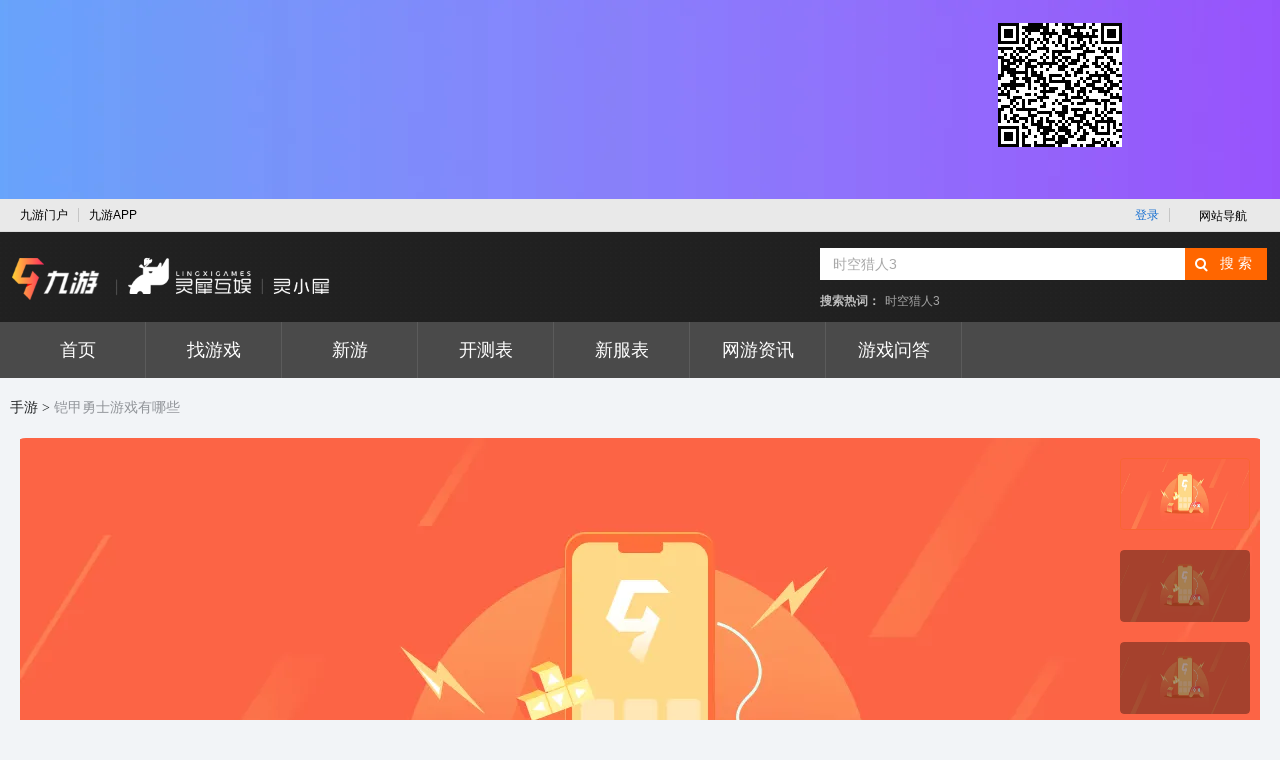

--- FILE ---
content_type: text/html; charset=UTF-8
request_url: https://www.9game.cn/zhuanti/1343741/
body_size: 103470
content:



      <!DOCTYPE html>
      <html>
      <head>
        <meta http-equiv="Content-Type" content="text/html; charset=utf-8"/>
        <meta name="viewport" content="width=device-width, initial-scale=1.0, maximum-scale=1, minimum-scale=1, user-scalable=no">
        <meta name="format-detection" content="telephone=no">
        <title>铠甲勇士游戏有哪些下载_2026铠甲勇士游戏有哪些推荐_九游</title>
        <meta name="keywords" content="铠甲勇士游戏有哪些下载,铠甲勇士游戏有哪些推荐,九游铠甲勇士游戏有哪些下载">
        <meta name="description" content="九游铠甲勇士游戏有哪些游戏榜单为您提供2026新出的铠甲勇士游戏有哪些下载推荐、经典铠甲勇士游戏有哪些合辑、好玩的铠甲勇士游戏有哪些安卓下载资源,同时还有最新铠甲勇士游戏有哪些资讯推荐,欢迎到九游下载。">
        <meta http-equiv="Cache-Control" content="no-siteapp" />
        <meta http-equiv="Cache-Control" content="no-transform" />
        <meta name="mobile-agent" content="format=html5;url=https://a.9game.cn/zhuanti/1343741/">
        <meta name="mobile-agent" content="format=xhtml;url=https://a.9game.cn/zhuanti/1343741/">
        <link rel="alternate" media="only screen and (max-width: 640px)" href="https://a.9game.cn/zhuanti/1343741/" >
        <meta name="applicable-device" content="pc">
        <base target="_blank"/>
        <link rel="icon" type="image/icon" href="https://cdn.aligames.com/user-growth/biz-icon/ng_favicon.ico">
        <link rel="stylesheet" href="https://cdn.aligames.com/raven/prod/public/ieu-ug-advertising/index.51bb1808aff464911037.css">
        <script src="https://o.alicdn.com/hyrule/sheikah-sensor-auto-boot/main.js" crossorigin="anonymous"></script>
        
        
              <script src="//g.alicdn.com/??/AWSC/AWSC/awsc.js,/sd/baxia-entry/baxiaCommon.js" crossorigin="anonymous"></script>
              <script>
                var fyOBJ;
                AWSC.configFY(function (obj) {
                  fyOBJ = obj; 
                }, {appName: 'default',serviceLocation: 'cn' });
              </script>
            
      <style id="raven-inline-style" type="text/css"></style></head>
      <body style="background-color:#f2f4f7;">
        <div id="app"><div data-reactroot=""><div data-component-id="lm7fmfbrr1mybf4uhik" class="" style="position:relative"><div><div class="JiuGameBanner-3e06015d" auto-inspect-type="top_banner" auto-inspect-button-type="download" data-top_banner-exp="true" data-spm-c="top_banner"><a class="banner-2c37fdb5"><div class="b-box-e2611fcf"><div class="img-a9e7c51a"></div></div></a></div><div class="undefined" data-top_nav-exp="true" data-spm-c="top_nav"><div class="pub_9pcheader-cd170763"><div class="top-bar-ph-f6e4a1eb"><ul class="contorl-ph-19d9a423"><li><a href="https://www.9game.cn/" class="link-ca5ae97a">九游门户</a></li><li><a href="https://app.9game.cn/" rel="nofollow" class="link-ca5ae97a last-2aa3fb22">九游APP</a></li></ul><div class="user-bar-ph-4a9d1dd7"><li class="right-li-ph-ec4f5479"><a class="ulink-9168492f" target="_self">登录</a></li><div class="web-site-ph-ad98858c right-li-ph-ec4f5479 "><div class="site-title-5c4f600d">网站导航<span class="site-toward-ph-4cd4673f"></span></div><div class="web-site-pop-f1a8624a"><div class="site-con-376569a6 site-con1-fe2cf177"><div class="sectitle-9fe564f8"><a href="https://www.9game.cn/">九游门户</a></div><div class="site-list-con-de1fc8bc"><ul class="site-list-b8fc3411"><li><a href="https://www.9game.cn/gamestore/">找游戏</a></li><li><a href="https://www.9game.cn/news/">网游资讯</a></li><li><a href="https://www.9game.cn/kf/">新服表</a></li><li><a href="https://www.9game.cn/newgame/">新游频道</a></li></ul><ul class="site-list-b8fc3411"><li><a href="https://www.9game.cn/category/">网游分类</a></li><li><a href="https://www.9game.cn/kc/">开测表</a></li><li><a href="https://android.9game.cn/">安卓游戏</a></li><li><a href="https://www.9game.cn/danji/">手机单机</a></li></ul><ul class="site-list-b8fc3411"><li><a href="https://ios.9game.cn/">苹果游戏</a></li><li><a href="https://www.9game.cn/rank/">手游排行</a></li></ul></div></div><div class="site-con-376569a6 site-con3-d8b8195a"><div class="sectitle-9fe564f8"><a>热门专区</a></div><div class="site-list-con-de1fc8bc"><ul class="site-list-b8fc3411"><li><a href="https://www.9game.cn/coc/">部落冲突</a></li><li><a href="https://www.9game.cn/cr/">皇室账号绑定</a></li></ul></div></div><div class="site-con-376569a6 site-con4-2c187b4e"><div class="sectitle-9fe564f8"><a>更多服务</a></div><div class="site-list-con-de1fc8bc"><ul class="site-list-b8fc3411"><li><a href="https://app.9game.cn/" rel="nofollow">九游APP</a></li><li><a href="https://www.9game.cn/news/5739391.html" rel="nofollow">专项公告</a></li></ul></div></div></div></div></div></div></div><div class="undefined"><div class="header-89ed4bc3"><div class="nav-cd816ef7"><div class="main-14f5c827"><a class="logo-wp-c29e14de" href="https://www.9game.cn/" title="手机游戏" data-spm-protocol="i"><img src="https://cdn.9game.cn/ngm-portal-jws/20230811/logo_%E4%B9%9D%E6%B8%B8%E9%97%A8%E6%88%B7%E5%AE%98%E7%BD%91.png" class="logo-2dd86814" alt="手机游戏" title="手机游戏"/></a><div class="search-main-768e7c0f"><div class="search-form-cb2ff11c"><div class="search-con-fe3a5463"><input type="text" class="search-text-b6c5cb0f" autoComplete="off" value="时空猎人3"/><input type="submit" class="search-sub-899a4081" value="搜索"/></div></div><div class="hot-search-761836b8"><span class="name-250af28b">搜索热词：</span><a class="links-f29a6839" href="https://www.9game.cn/sklr3d/" title="时空猎人3" data-spm-protocol="i">时空猎人3</a></div></div></div></div><div class="sub-nav-con-d3f11da9"><div class="sub-nav-2ca8f34e"><div class="ol-nav-f0b50a24 is-aggregated_page-fc177bdf"><a href="https://www.9game.cn/" class="sp-nav-9d61d74b" target="_self" title="首页" data-spm-protocol="i">首页</a><a href="https://www.9game.cn/gamestore/" class="sp-nav-9d61d74b" target="_self" title="找游戏" data-spm-protocol="i">找游戏</a><a href="https://www.9game.cn/newgame/" class="sp-nav-9d61d74b" target="_self" title="新游" data-spm-protocol="i">新游</a><a href="https://www.9game.cn/kc/" class="sp-nav-9d61d74b" target="_self" title="开测表" data-spm-protocol="i">开测表</a><a href="https://www.9game.cn/kf/" class="sp-nav-9d61d74b" target="_self" title="新服表" data-spm-protocol="i">新服表</a><a href="https://www.9game.cn/news/0_1/" class="sp-nav-9d61d74b" target="_self" title="网游资讯" data-spm-protocol="i">网游资讯</a><a href="http://www.9game.cn/wenda/" class="sp-nav-9d61d74b " title="游戏问答" data-spm-protocol="i">游戏问答</a></div></div></div></div></div></div></div></div><div data-component-id="lm7fmfbszy1myncwfz" class="" style="position:relative"><div class="component-ugseo-pc-breadcrumb-d8d98f54"><div class="top-breadcrumb-3ef85bba"><a class="crumb-item-58ca72ea" data-spm-protocol="i" href="https://www.9game.cn/">手游</a><a class="crumb-item-58ca72ea" data-spm-protocol="i">铠甲勇士游戏有哪些</a></div></div></div><div data-component-id="lm7fmfbtivxkmdp7ht" class="" style="position:relative"><div><div class="banner-187f7ac1 " data-top_pics-exp="true" data-spm-c="top_pics"><div class="swiper swiper-7253bec6 swiper-banner-9d865e4b"><div class="swiper-wrapper"><div class="swiper-slide swiper-item-9fb7ff17 swiper-slide-duplicate" data-swiper-slide-index="4"><div style="position:absolute;top:0;left:0;height:100%;background-image:url(&#x27;https://www.9game.cn/fs08/2024/06/10/6/1eec99f34aa7daee304cd0c2ef9284eb.png?x-oss-process=image/resize,w_100,h_100/quality,q_50&#x27;);background-repeat:no-repeat;background-size:cover;width:100%;filter:blur(10px)"></div><div class="react-img-component-wrapper item-img-655d01d9" style="position:relative"><img class="react-img-component-front fadeInImg " style="display:block;width:100%;position:relative" src="" alt="详情图片"/><img class="react-img-component-front thumbImg " style="display:block;width:100%;position:absolute;top:0;left:0" src="" alt="详情图片"/></div></div><div class="swiper-slide swiper-item-9fb7ff17" data-swiper-slide-index="0"><div style="position:absolute;top:0;left:0;height:100%;background-image:url(&#x27;https://www.9game.cn/fs08/2024/06/10/9/3008490c5a2389fff2f4648214879ef9.png?x-oss-process=image/resize,w_100,h_100/quality,q_50&#x27;);background-repeat:no-repeat;background-size:cover;width:100%;filter:blur(10px)"></div><div class="react-img-component-wrapper item-img-655d01d9" style="position:relative"><img class="react-img-component-front fadeInImg " style="display:block;width:100%;position:relative" src="" alt="详情图片"/><img class="react-img-component-front thumbImg " style="display:block;width:100%;position:absolute;top:0;left:0" src="" alt="详情图片"/></div></div><div class="swiper-slide swiper-item-9fb7ff17" data-swiper-slide-index="1"><div style="position:absolute;top:0;left:0;height:100%;background-image:url(&#x27;https://www.9game.cn/fs08/2024/06/10/9/25867c59eb66d8ee15c898ccca8ef1ae.png?x-oss-process=image/resize,w_100,h_100/quality,q_50&#x27;);background-repeat:no-repeat;background-size:cover;width:100%;filter:blur(10px)"></div><div class="react-img-component-wrapper item-img-655d01d9" style="position:relative"><img class="react-img-component-front fadeInImg " style="display:block;width:100%;position:relative" src="" alt="详情图片"/><img class="react-img-component-front thumbImg " style="display:block;width:100%;position:absolute;top:0;left:0" src="" alt="详情图片"/></div></div><div class="swiper-slide swiper-item-9fb7ff17" data-swiper-slide-index="2"><div style="position:absolute;top:0;left:0;height:100%;background-image:url(&#x27;https://www.9game.cn/fs08/2024/06/10/9/ea39e7bcbc53d04379908a77faebdd47.png?x-oss-process=image/resize,w_100,h_100/quality,q_50&#x27;);background-repeat:no-repeat;background-size:cover;width:100%;filter:blur(10px)"></div><div class="react-img-component-wrapper item-img-655d01d9" style="position:relative"><img class="react-img-component-front fadeInImg " style="display:block;width:100%;position:relative" src="" alt="详情图片"/><img class="react-img-component-front thumbImg " style="display:block;width:100%;position:absolute;top:0;left:0" src="" alt="详情图片"/></div></div><div class="swiper-slide swiper-item-9fb7ff17" data-swiper-slide-index="3"><div style="position:absolute;top:0;left:0;height:100%;background-image:url(&#x27;https://www.9game.cn/fs08/2024/06/11/11/edb76a20cc264702f465fb7fb4e2fd49.jpg?x-oss-process=image/resize,w_100,h_100/quality,q_50&#x27;);background-repeat:no-repeat;background-size:cover;width:100%;filter:blur(10px)"></div><div class="react-img-component-wrapper item-img-655d01d9" style="position:relative"><img class="react-img-component-front fadeInImg " style="display:block;width:100%;position:relative" src="" alt="详情图片"/><img class="react-img-component-front thumbImg " style="display:block;width:100%;position:absolute;top:0;left:0" src="" alt="详情图片"/></div></div><div class="swiper-slide swiper-item-9fb7ff17" data-swiper-slide-index="4"><div style="position:absolute;top:0;left:0;height:100%;background-image:url(&#x27;https://www.9game.cn/fs08/2024/06/10/6/1eec99f34aa7daee304cd0c2ef9284eb.png?x-oss-process=image/resize,w_100,h_100/quality,q_50&#x27;);background-repeat:no-repeat;background-size:cover;width:100%;filter:blur(10px)"></div><div class="react-img-component-wrapper item-img-655d01d9" style="position:relative"><img class="react-img-component-front fadeInImg " style="display:block;width:100%;position:relative" src="" alt="详情图片"/><img class="react-img-component-front thumbImg " style="display:block;width:100%;position:absolute;top:0;left:0" src="" alt="详情图片"/></div></div><div class="swiper-slide swiper-item-9fb7ff17 swiper-slide-duplicate" data-swiper-slide-index="0"><div style="position:absolute;top:0;left:0;height:100%;background-image:url(&#x27;https://www.9game.cn/fs08/2024/06/10/9/3008490c5a2389fff2f4648214879ef9.png?x-oss-process=image/resize,w_100,h_100/quality,q_50&#x27;);background-repeat:no-repeat;background-size:cover;width:100%;filter:blur(10px)"></div><div class="react-img-component-wrapper item-img-655d01d9" style="position:relative"><img class="react-img-component-front fadeInImg " style="display:block;width:100%;position:relative" src="" alt="详情图片"/><img class="react-img-component-front thumbImg " style="display:block;width:100%;position:absolute;top:0;left:0" src="" alt="详情图片"/></div></div></div></div><div class="swiper swiper-thumbs-196b9d60"><div class="swiper-wrapper"><div class="swiper-slide swiper-item-9fb7ff17"><div class="react-img-component-wrapper item-img-655d01d9" style="position:relative"><img class="react-img-component-front fadeInImg " style="display:block;width:100%;position:relative" src="" alt="缩略图片"/><img class="react-img-component-front thumbImg " style="display:block;width:100%;position:absolute;top:0;left:0" src="" alt="缩略图片"/></div></div><div class="swiper-slide swiper-item-9fb7ff17"><div class="react-img-component-wrapper item-img-655d01d9" style="position:relative"><img class="react-img-component-front fadeInImg " style="display:block;width:100%;position:relative" src="" alt="缩略图片"/><img class="react-img-component-front thumbImg " style="display:block;width:100%;position:absolute;top:0;left:0" src="" alt="缩略图片"/></div></div><div class="swiper-slide swiper-item-9fb7ff17"><div class="react-img-component-wrapper item-img-655d01d9" style="position:relative"><img class="react-img-component-front fadeInImg " style="display:block;width:100%;position:relative" src="" alt="缩略图片"/><img class="react-img-component-front thumbImg " style="display:block;width:100%;position:absolute;top:0;left:0" src="" alt="缩略图片"/></div></div><div class="swiper-slide swiper-item-9fb7ff17"><div class="react-img-component-wrapper item-img-655d01d9" style="position:relative"><img class="react-img-component-front fadeInImg " style="display:block;width:100%;position:relative" src="" alt="缩略图片"/><img class="react-img-component-front thumbImg " style="display:block;width:100%;position:absolute;top:0;left:0" src="" alt="缩略图片"/></div></div><div class="swiper-slide swiper-item-9fb7ff17"><div class="react-img-component-wrapper item-img-655d01d9" style="position:relative"><img class="react-img-component-front fadeInImg " style="display:block;width:100%;position:relative" src="" alt="缩略图片"/><img class="react-img-component-front thumbImg " style="display:block;width:100%;position:absolute;top:0;left:0" src="" alt="缩略图片"/></div></div></div></div><div class="banner-text-wrapper-fe80bd7d"><h1>铠甲勇士游戏有哪些</h1></div></div><div class="PageDesc-5af852c4"><div class="icon-5fc88e96"></div></div><div class="multipleAppDetails-75038d3c" data-game_top-exp="true" data-spm-c="game_top"><div class="wrapper-a5dd0321"><div data-game_topmulti0-exp="true" data-gokey="game_id=745551" data-spm-c="game_top" class="box-ec9e8acd show-b9f35a35"><div class="inner-df06974b"><div><div class="ranking-275229dd" style="color:#F96432"><i>No.<!-- -->1</i></div><div class="header-edf5e6e5" style="background-image:linear-gradient(180deg, rgba(249,100,50,0.0571) 0%, #FFFFFF 36%)"><img class="appIcon-3f41b235" src="https://media.9game.cn/gamebase/20230731/4/4/199d8127d4c84c328d7987ad2d47abca.png?x-oss-process=image/resize,w_120,m_lfit" alt="铠甲勇士格斗无双"/><div class="textWrapper-39ef1be7"><div class="title-5dbdb9a2">铠甲勇士格斗无双</div><div class="size-9bf0249d">动作</div></div></div><div class="tips-2c378aa4" style="background-color:rgba(249,100,50,0.0571)"><span class="icon-0698846c is-like-65398e7d"></span>捕王归来热血格斗，集结五行捍卫和平！</div></div><div class="imgs-6f658501 more-430752e1"><div class="swiper swiperd-5f286b5b"><div class="swiper-wrapper"><div class="swiper-slide img-9fb4f382 undefined"><div class="react-img-component-wrapper img-9fb4f382" style="position:relative"><img class="react-img-component-front fadeInImg " style="display:block;width:100%;position:relative" src="" alt="铠甲勇士格斗无双截图1"/><img class="react-img-component-front thumbImg " style="display:block;width:100%;position:absolute;top:0;left:0" src="" alt="铠甲勇士格斗无双截图1"/></div></div><div class="swiper-slide img-9fb4f382 undefined"><div class="react-img-component-wrapper img-9fb4f382" style="position:relative"><img class="react-img-component-front fadeInImg " style="display:block;width:100%;position:relative" src="" alt="铠甲勇士格斗无双截图2"/><img class="react-img-component-front thumbImg " style="display:block;width:100%;position:absolute;top:0;left:0" src="" alt="铠甲勇士格斗无双截图2"/></div></div><div class="swiper-slide img-9fb4f382 undefined"><div class="react-img-component-wrapper img-9fb4f382" style="position:relative"><img class="react-img-component-front fadeInImg " style="display:block;width:100%;position:relative" src="" alt="铠甲勇士格斗无双截图3"/><img class="react-img-component-front thumbImg " style="display:block;width:100%;position:absolute;top:0;left:0" src="" alt="铠甲勇士格斗无双截图3"/></div></div><div class="swiper-slide img-9fb4f382 undefined"><div class="react-img-component-wrapper img-9fb4f382" style="position:relative"><img class="react-img-component-front fadeInImg " style="display:block;width:100%;position:relative" src="" alt="铠甲勇士格斗无双截图4"/><img class="react-img-component-front thumbImg " style="display:block;width:100%;position:absolute;top:0;left:0" src="" alt="铠甲勇士格斗无双截图4"/></div></div><div class="swiper-slide img-9fb4f382 undefined"><div class="react-img-component-wrapper img-9fb4f382" style="position:relative"><img class="react-img-component-front fadeInImg " style="display:block;width:100%;position:relative" src="" alt="铠甲勇士格斗无双截图5"/><img class="react-img-component-front thumbImg " style="display:block;width:100%;position:absolute;top:0;left:0" src="" alt="铠甲勇士格斗无双截图5"/></div></div></div><div class="game-image-prev-9c167e8c MutipleAppDetails-game-image-prev"></div><div class="game-image-next-0de86dfa MutipleAppDetails-game-image-next"></div></div></div></div></div><div data-game_topmulti1-exp="true" data-gokey="game_id=745552" data-spm-c="game_top" class="box-ec9e8acd show-b9f35a35"><div class="inner-df06974b"><div><div class="ranking-275229dd" style="color:#F96432"><i>No.<!-- -->2</i></div><div class="header-edf5e6e5" style="background-image:linear-gradient(180deg, rgba(249,100,50,0.0571) 0%, #FFFFFF 36%)"><img class="appIcon-3f41b235" src="https://media.9game.cn/gamebase/20230731/1/17/9ba8f6d323c24436af853f52beab1af9.png?x-oss-process=image/resize,w_120,m_lfit" alt="铠甲勇士战神联盟"/><div class="textWrapper-39ef1be7"><div class="title-5dbdb9a2">铠甲勇士战神联盟</div><div class="size-9bf0249d">动作</div></div></div><div class="tips-2c378aa4" style="background-color:rgba(249,100,50,0.0571)"><span class="icon-0698846c is-like-65398e7d"></span>铠甲勇士集结号，冲破黑暗牢笼！</div></div><div class="imgs-6f658501 more-430752e1"><div class="swiper swiperd-5f286b5b"><div class="swiper-wrapper"><div class="swiper-slide img-9fb4f382 undefined"><div class="react-img-component-wrapper img-9fb4f382" style="position:relative"><img class="react-img-component-front fadeInImg " style="display:block;width:100%;position:relative" src="" alt="铠甲勇士战神联盟截图1"/><img class="react-img-component-front thumbImg " style="display:block;width:100%;position:absolute;top:0;left:0" src="" alt="铠甲勇士战神联盟截图1"/></div></div><div class="swiper-slide img-9fb4f382 undefined"><div class="react-img-component-wrapper img-9fb4f382" style="position:relative"><img class="react-img-component-front fadeInImg " style="display:block;width:100%;position:relative" src="" alt="铠甲勇士战神联盟截图2"/><img class="react-img-component-front thumbImg " style="display:block;width:100%;position:absolute;top:0;left:0" src="" alt="铠甲勇士战神联盟截图2"/></div></div><div class="swiper-slide img-9fb4f382 undefined"><div class="react-img-component-wrapper img-9fb4f382" style="position:relative"><img class="react-img-component-front fadeInImg " style="display:block;width:100%;position:relative" src="" alt="铠甲勇士战神联盟截图3"/><img class="react-img-component-front thumbImg " style="display:block;width:100%;position:absolute;top:0;left:0" src="" alt="铠甲勇士战神联盟截图3"/></div></div><div class="swiper-slide img-9fb4f382 undefined"><div class="react-img-component-wrapper img-9fb4f382" style="position:relative"><img class="react-img-component-front fadeInImg " style="display:block;width:100%;position:relative" src="" alt="铠甲勇士战神联盟截图4"/><img class="react-img-component-front thumbImg " style="display:block;width:100%;position:absolute;top:0;left:0" src="" alt="铠甲勇士战神联盟截图4"/></div></div><div class="swiper-slide img-9fb4f382 undefined"><div class="react-img-component-wrapper img-9fb4f382" style="position:relative"><img class="react-img-component-front fadeInImg " style="display:block;width:100%;position:relative" src="" alt="铠甲勇士战神联盟截图5"/><img class="react-img-component-front thumbImg " style="display:block;width:100%;position:absolute;top:0;left:0" src="" alt="铠甲勇士战神联盟截图5"/></div></div></div><div class="game-image-prev-9c167e8c MutipleAppDetails-game-image-prev"></div><div class="game-image-next-0de86dfa MutipleAppDetails-game-image-next"></div></div></div></div></div><div data-game_topmulti2-exp="true" data-gokey="game_id=540046" data-spm-c="game_top" class="box-ec9e8acd show-b9f35a35"><div class="inner-df06974b"><div><div class="ranking-275229dd" style="color:#F96432"><i>No.<!-- -->3</i></div><div class="header-edf5e6e5" style="background-image:linear-gradient(180deg, rgba(249,100,50,0.0571) 0%, #FFFFFF 36%)"><img class="appIcon-3f41b235" src="https://media.9game.cn/gamebase/20230727/0/0/d38f480211fc47e192035a57b455ee72.jpg?x-oss-process=image/resize,w_120,m_lfit" alt="铠甲战士炎龙"/><div class="textWrapper-39ef1be7"><div class="title-5dbdb9a2">铠甲战士炎龙</div><div class="size-9bf0249d">动作</div></div></div><div class="tips-2c378aa4" style="background-color:rgba(249,100,50,0.0571)"><span class="icon-0698846c is-like-65398e7d"></span>一款加入了战斗元素的横版跑酷游戏。</div></div><div class="imgs-6f658501 more-430752e1"><div class="swiper swiperd-5f286b5b"><div class="swiper-wrapper"><div class="swiper-slide img-9fb4f382 undefined"><div class="react-img-component-wrapper img-9fb4f382" style="position:relative"><img class="react-img-component-front fadeInImg " style="display:block;width:100%;position:relative" src="" alt="铠甲战士炎龙截图1"/><img class="react-img-component-front thumbImg " style="display:block;width:100%;position:absolute;top:0;left:0" src="" alt="铠甲战士炎龙截图1"/></div></div><div class="swiper-slide img-9fb4f382 undefined"><div class="react-img-component-wrapper img-9fb4f382" style="position:relative"><img class="react-img-component-front fadeInImg " style="display:block;width:100%;position:relative" src="" alt="铠甲战士炎龙截图2"/><img class="react-img-component-front thumbImg " style="display:block;width:100%;position:absolute;top:0;left:0" src="" alt="铠甲战士炎龙截图2"/></div></div><div class="swiper-slide img-9fb4f382 undefined"><div class="react-img-component-wrapper img-9fb4f382" style="position:relative"><img class="react-img-component-front fadeInImg " style="display:block;width:100%;position:relative" src="" alt="铠甲战士炎龙截图3"/><img class="react-img-component-front thumbImg " style="display:block;width:100%;position:absolute;top:0;left:0" src="" alt="铠甲战士炎龙截图3"/></div></div><div class="swiper-slide img-9fb4f382 undefined"><div class="react-img-component-wrapper img-9fb4f382" style="position:relative"><img class="react-img-component-front fadeInImg " style="display:block;width:100%;position:relative" src="" alt="铠甲战士炎龙截图4"/><img class="react-img-component-front thumbImg " style="display:block;width:100%;position:absolute;top:0;left:0" src="" alt="铠甲战士炎龙截图4"/></div></div></div><div class="game-image-prev-9c167e8c MutipleAppDetails-game-image-prev"></div><div class="game-image-next-0de86dfa MutipleAppDetails-game-image-next"></div></div></div></div></div><div data-game_topmulti3-exp="true" data-gokey="game_id=791678" data-spm-c="game_top" class="box-ec9e8acd show-b9f35a35"><div class="inner-df06974b"><div><div class="ranking-275229dd" style="color:#F96432"><i>No.<!-- -->4</i></div><div class="header-edf5e6e5" style="background-image:linear-gradient(180deg, rgba(249,100,50,0.0571) 0%, #FFFFFF 36%)"><img class="appIcon-3f41b235" src="https://media.9game.cn/gamebase/ieu-eagle-docking-service/images/20230829/11/27/7c6065788097d9ee5c0e42333f131f92.jpg?x-oss-process=image/resize,w_120,m_lfit" alt="铠甲勇士激斗传"/><div class="textWrapper-39ef1be7"><div class="title-5dbdb9a2">铠甲勇士激斗传</div><div class="size-9bf0249d">休闲</div></div></div><div class="tips-2c378aa4" style="background-color:rgba(249,100,50,0.0571)"><span class="icon-0698846c is-rank-390eb2c4"></span>人气预约榜TOP100 ，当前已有3664人预约</div></div><div class="imgs-6f658501 more-430752e1"><div class="swiper swiperd-5f286b5b"><div class="swiper-wrapper"><div class="swiper-slide img-9fb4f382 undefined"><div class="react-img-component-wrapper img-9fb4f382" style="position:relative"><img class="react-img-component-front fadeInImg " style="display:block;width:100%;position:relative" src="" alt="铠甲勇士激斗传截图1"/><img class="react-img-component-front thumbImg " style="display:block;width:100%;position:absolute;top:0;left:0" src="" alt="铠甲勇士激斗传截图1"/></div></div><div class="swiper-slide img-9fb4f382 undefined"><div class="react-img-component-wrapper img-9fb4f382" style="position:relative"><img class="react-img-component-front fadeInImg " style="display:block;width:100%;position:relative" src="" alt="铠甲勇士激斗传截图2"/><img class="react-img-component-front thumbImg " style="display:block;width:100%;position:absolute;top:0;left:0" src="" alt="铠甲勇士激斗传截图2"/></div></div><div class="swiper-slide img-9fb4f382 undefined"><div class="react-img-component-wrapper img-9fb4f382" style="position:relative"><img class="react-img-component-front fadeInImg " style="display:block;width:100%;position:relative" src="" alt="铠甲勇士激斗传截图3"/><img class="react-img-component-front thumbImg " style="display:block;width:100%;position:absolute;top:0;left:0" src="" alt="铠甲勇士激斗传截图3"/></div></div></div><div class="game-image-prev-9c167e8c MutipleAppDetails-game-image-prev"></div><div class="game-image-next-0de86dfa MutipleAppDetails-game-image-next"></div></div></div></div></div></div><div class="footer-c77ac241"><span class="more-430752e1">展示更多 <span class="icon-0698846c undefined"></span></span></div></div></div></div><div data-component-id="lm7fmfbvs674tjy0ve" class="" style="position:relative"><div class="is-default-d13e6d83 component-ugseo-pc-topicrecommend-fbde6290"><div class="Title-ecc8301f"><span class="vb-5e5a8f53" style="background:#F96432"></span>相关专题推荐</div><div class="wrapper-818720c7"><div class="HotTopic-b182e12d" data-topic_hot-exp="true" data-spm-c="topic_hot"><div class="HotTopic-item-5ccd4218 show-0c1965dd"><img class="bg-a5943c28" src="https://www.9game.cn/fs08/2022/11/23/9/707eaf955454f55a16d11827e073894f.jpg" alt="铠甲勇士手游有哪些"/><div class="left-67a5d351"><div class="message-e3a40823">铠甲勇士手游有哪些</div><div class="more-6a46b6d4"><a class="moreBtn-16f21529" style="background:#F96432" data-spm-protocol="i" href="https://www.9game.cn/zhuanti/365873/">查看更多</a></div></div><div class="right-67fda3a8"><span class="appIconWrapper-1d8da8d0"><img class="appIcon-0-4b5a7e05 appIcon-a779ac28" src="https://media.9game.cn/gamebase/2022/3/15/86e08607f3ee203ceebfb58e5acbc1d9.gif?x-oss-process=image/resize,w_120,m_lfit" alt="勇士与旅途"/></span><span class="appIconWrapper-1d8da8d0"><img class="appIcon-1-f606a414 appIcon-a779ac28" src="https://media.9game.cn/gamebase/2024/8/23/4eb02ac8ac26eac73e6dab873696b79e.png?x-oss-process=image/resize,w_120,m_lfit" alt="海岛勇士"/></span><span class="appIconWrapper-1d8da8d0"><img class="appIcon-2-5936de6b appIcon-a779ac28" src="https://media.9game.cn/gamebase/20230801/10/10/e9ab12cd94d94d118334012287fb5a9f.png?x-oss-process=image/resize,w_120,m_lfit" alt="光明勇士"/></span></div></div><div class="HotTopic-item-5ccd4218 show-0c1965dd"><img class="bg-a5943c28" src="https://www.9game.cn/fs08/2024/07/06/8/469a0c7c1783a1c5fd64d6e1292bdc59.png" alt="铠甲勇士卡片游戏推荐哪些"/><div class="left-67a5d351"><div class="message-e3a40823">铠甲勇士卡片游戏推荐哪些</div><div class="more-6a46b6d4"><a class="moreBtn-16f21529" style="background:#F96432" data-spm-protocol="i" href="https://www.9game.cn/zhuanti/1358166/">查看更多</a></div></div><div class="right-67fda3a8"><span class="appIconWrapper-1d8da8d0"><img class="appIcon-0-4b5a7e05 appIcon-a779ac28" src="https://media.9game.cn/gamebase/20230727/0/0/d38f480211fc47e192035a57b455ee72.jpg?x-oss-process=image/resize,w_120,m_lfit" alt="铠甲战士炎龙"/></span><span class="appIconWrapper-1d8da8d0"><img class="appIcon-1-f606a414 appIcon-a779ac28" src="https://media.9game.cn/gamebase/ieu-eagle-docking-service/images/20221020/3/19/7ff0db6b4c32a77b39273a25c135457e.png?x-oss-process=image/resize,w_120,m_lfit" alt="拯救铠甲勇士"/></span><span class="appIconWrapper-1d8da8d0"><img class="appIcon-2-5936de6b appIcon-a779ac28" src="https://media.9game.cn/gamebase/2025/1/15/126353c8b585a83d5d6cecbe16c1df4a.png?x-oss-process=image/resize,w_120,m_lfit" alt="果宝无双"/></span></div></div><div class="HotTopic-item-5ccd4218 hide-b20ba7e3"><img class="bg-a5943c28" src="https://www.9game.cn/fs08/2025/01/13/6/d027a30c01fd184ef2e436d1caaced59.png" alt="关于铠甲勇士的游戏有哪些"/><div class="left-67a5d351"><div class="message-e3a40823">关于铠甲勇士的游戏有哪些</div><div class="more-6a46b6d4"><a class="moreBtn-16f21529" style="background:#F96432" data-spm-protocol="i" href="https://www.9game.cn/zhuanti/1467731/">查看更多</a></div></div><div class="right-67fda3a8"><span class="appIconWrapper-1d8da8d0"><img class="appIcon-0-4b5a7e05 appIcon-a779ac28" src="https://media.9game.cn/gamebase/20230727/0/0/d38f480211fc47e192035a57b455ee72.jpg?x-oss-process=image/resize,w_120,m_lfit" alt="铠甲战士炎龙"/></span><span class="appIconWrapper-1d8da8d0"><img class="appIcon-1-f606a414 appIcon-a779ac28" src="https://media.9game.cn/gamebase/ieu-eagle-docking-service/images/20220601/5/21/5f58c7c9539c8f9b69b4889c51fa6e4e.png?x-oss-process=image/resize,w_120,m_lfit" alt="勇士的黎明"/></span><span class="appIconWrapper-1d8da8d0"><img class="appIcon-2-5936de6b appIcon-a779ac28" src="https://media.9game.cn/gamebase/ieu-eagle-docking-service/images/20221020/3/19/7ff0db6b4c32a77b39273a25c135457e.png?x-oss-process=image/resize,w_120,m_lfit" alt="拯救铠甲勇士"/></span></div></div><div class="HotTopic-item-5ccd4218 hide-b20ba7e3"><img class="bg-a5943c28" src="https://www.9game.cn/fs08/2025/05/14/9/e178081ad9d5976fa5eca4645e9d9267.jpg" alt="好玩的铠甲勇士游戏格斗有哪些"/><div class="left-67a5d351"><div class="message-e3a40823">好玩的铠甲勇士游戏格斗有哪些</div><div class="more-6a46b6d4"><a class="moreBtn-16f21529" style="background:#F96432" data-spm-protocol="i" href="https://www.9game.cn/zhuanti/1550463/">查看更多</a></div></div><div class="right-67fda3a8"><span class="appIconWrapper-1d8da8d0"><img class="appIcon-0-4b5a7e05 appIcon-a779ac28" src="https://media.9game.cn/gamebase/20230727/15/15/f8328420373146b88137d18238c2c9d0.png?x-oss-process=image/resize,w_120,m_lfit" alt="铠甲勇士之英雄传说"/></span><span class="appIconWrapper-1d8da8d0"><img class="appIcon-1-f606a414 appIcon-a779ac28" src="https://media.9game.cn/gamebase/20230729/7/7/cf208b2b5d6c433f82c2a91e9f3f3814.png?x-oss-process=image/resize,w_120,m_lfit" alt="铠甲勇士之拿瓦怒火"/></span><span class="appIconWrapper-1d8da8d0"><img class="appIcon-2-5936de6b appIcon-a779ac28" src="https://media.9game.cn/gamebase/20230808/2/18/d9b3f657fc064c7d87eabaffe333bd70.png?x-oss-process=image/resize,w_120,m_lfit" alt="铠甲勇士王者归来"/></span></div></div><div class="HotTopic-item-5ccd4218 hide-b20ba7e3"><img class="bg-a5943c28" src="https://www.9game.cn/fs08/2025/07/17/2/67345eed9ebdacc16ee26d052ad6e183.png" alt="热门铠甲勇士卡牌游戏有哪些"/><div class="left-67a5d351"><div class="message-e3a40823">热门铠甲勇士卡牌游戏有哪些</div><div class="more-6a46b6d4"><a class="moreBtn-16f21529" style="background:#F96432" data-spm-protocol="i" href="https://www.9game.cn/zhuanti/1618429/">查看更多</a></div></div><div class="right-67fda3a8"><span class="appIconWrapper-1d8da8d0"><img class="appIcon-0-4b5a7e05 appIcon-a779ac28" src="https://media.9game.cn/gamebase/20230731/6/6/1738f4dbb58e44efbff3f8ff953beb80.png?x-oss-process=image/resize,w_120,m_lfit" alt="铠甲勇士4之捕将"/></span><span class="appIconWrapper-1d8da8d0"><img class="appIcon-1-f606a414 appIcon-a779ac28" src="https://media.9game.cn/gamebase/20230731/4/4/199d8127d4c84c328d7987ad2d47abca.png?x-oss-process=image/resize,w_120,m_lfit" alt="铠甲勇士格斗无双"/></span><span class="appIconWrapper-1d8da8d0"><img class="appIcon-2-5936de6b appIcon-a779ac28" src="https://media.9game.cn/gamebase/ieu-eagle-docking-service/images/20221020/3/19/7ff0db6b4c32a77b39273a25c135457e.png?x-oss-process=image/resize,w_120,m_lfit" alt="拯救铠甲勇士"/></span></div></div><div class="HotTopic-item-5ccd4218 hide-b20ba7e3"><img class="bg-a5943c28" src="https://www.9game.cn/fs08/2025/09/29/6/87215728_ff725f8c30c84e54ae13e8312ea04270.jpg" alt="铠甲勇士游戏大全推荐"/><div class="left-67a5d351"><div class="message-e3a40823">铠甲勇士游戏大全推荐</div><div class="more-6a46b6d4"><a class="moreBtn-16f21529" style="background:#F96432" data-spm-protocol="i" href="https://www.9game.cn/zhuanti/1634466/">查看更多</a></div></div><div class="right-67fda3a8"><span class="appIconWrapper-1d8da8d0"><img class="appIcon-0-4b5a7e05 appIcon-a779ac28" src="https://media.9game.cn/gamebase/20230731/6/6/1738f4dbb58e44efbff3f8ff953beb80.png?x-oss-process=image/resize,w_120,m_lfit" alt="铠甲勇士4之捕将"/></span><span class="appIconWrapper-1d8da8d0"><img class="appIcon-1-f606a414 appIcon-a779ac28" src="https://media.9game.cn/gamebase/ieu-eagle-docking-service/images/20230725/0/0/eb4398ef7395ba50f42d63b559882942.jpg?x-oss-process=image/resize,w_120,m_lfit" alt="飞影铠甲"/></span><span class="appIconWrapper-1d8da8d0"><img class="appIcon-2-5936de6b appIcon-a779ac28" src="https://media.9game.cn/gamebase/20230808/2/18/d9b3f657fc064c7d87eabaffe333bd70.png?x-oss-process=image/resize,w_120,m_lfit" alt="铠甲勇士王者归来"/></span></div></div><div style="width:100%"><div class="More-79048370" data-brand-exp="true" data-spm-c="more">展开更多<span class="arrow-b2340b18"></span></div></div></div></div></div></div><div data-component-id="lm7fmfbwgyfvjhvpz2p" class="" style="position:relative"><div class="is-default-d13e6d83 component-ugseo-pc-topicrecommend-fbde6290"><div class="Title-ecc8301f"><span class="vb-5e5a8f53" style="background:#F96432"></span>最新专题推荐</div><div class="wrapper-818720c7"><div class="LatestTopic-6c4a4409" data-topic_list-exp="true" data-spm-c="topic_list"><div class="rightTopBox-06e2d6b5"><div class="game-image-prev-d9be7cc6 LatestTopic-game-image-prev"><svg xmlns="http://www.w3.org/2000/svg" width="28px" height="28px" viewBox="0 0 28 28" version="1.1"><title>pc_Swipe left</title><g id="控件" stroke="none" stroke-width="1" fill="none" fill-rule="evenodd"><g id="左滑" fill="currentColor" fill-rule="nonzero"><g id="编组备份"><path d="M24,0 C26.209139,0 28,1.790861 28,4 L28,24 C28,26.209139 26.209139,28 24,28 L4,28 C1.790861,28 0,26.209139 0,24 L0,4 C0,1.790861 1.790861,0 4,0 L24,0 Z M24,2 L4,2 C2.8954305,2 2,2.8954305 2,4 L2,24 C2,25.1045695 2.8954305,26 4,26 L24,26 C25.1045695,26 26,25.1045695 26,24 L26,4 C26,2.8954305 25.1045695,2 24,2 Z M17.0300182,8.27303805 C17.4315096,8.65227821 17.4495477,9.28518619 17.0703076,9.6866776 L12.375,14.6570025 L17.0703076,19.627036 C17.4203754,19.9976434 17.4319339,20.5654342 17.1158569,20.9488764 L17.0300182,21.0406755 C16.6285268,21.4199157 15.9956188,21.4018775 15.6163786,21.0003861 L10.2730355,15.3435318 C9.90898816,14.9581247 9.90898816,14.3555889 10.2730355,13.9701817 L15.6163786,8.31332749 C15.9956188,7.91183609 16.6285268,7.89379789 17.0300182,8.27303805 Z" id="形状结合"></path></g></g></g></svg></div><div class="game-image-next-b933ea85 LatestTopic-game-image-next"><svg xmlns="http://www.w3.org/2000/svg" width="28px" height="28px" viewBox="0 0 28 28" version="1.1"><title>pc_Swipe right</title><g id="控件" stroke="none" stroke-width="1" fill="none" fill-rule="evenodd"><g id="右滑" fill="currentColor" fill-rule="nonzero"><path d="M24,0 C26.209139,0 28,1.790861 28,4 L28,24 C28,26.209139 26.209139,28 24,28 L4,28 C1.790861,28 0,26.209139 0,24 L0,4 C0,1.790861 1.790861,0 4,0 L24,0 Z M24,2 L4,2 C2.8954305,2 2,2.8954305 2,4 L2,24 C2,25.1045695 2.8954305,26 4,26 L24,26 C25.1045695,26 26,25.1045695 26,24 L26,4 C26,2.8954305 25.1045695,2 24,2 Z M17.0300182,8.27303805 C17.4315096,8.65227821 17.4495477,9.28518619 17.0703076,9.6866776 L12.375,14.6570025 L17.0703076,19.627036 C17.4203754,19.9976434 17.4319339,20.5654342 17.1158569,20.9488764 L17.0300182,21.0406755 C16.6285268,21.4199157 15.9956188,21.4018775 15.6163786,21.0003861 L10.2730355,15.3435318 C9.90898816,14.9581247 9.90898816,14.3555889 10.2730355,13.9701817 L15.6163786,8.31332749 C15.9956188,7.91183609 16.6285268,7.89379789 17.0300182,8.27303805 Z" id="形状结合" transform="translate(14.000000, 14.000000) scale(-1, 1) translate(-14.000000, -14.000000) "></path></g></g></svg></div></div><div class="swiper swiperd-0e47f7c8"><div class="swiper-wrapper"><div class="swiper-slide item-c95aae7d" data-spm-protocol="i"><div class="header-de3183bb"><img class="bg-f1fd5ee4" src="https://www.9game.cn/fs08/2026/01/23/1/bb0d3cb73d8e1075bd7f46f695462d47.png" alt="耐玩的格斗类手游有哪些"/><div class="content-9babc620"><div class="left-b7bbbcaf">耐玩的格斗类手游有哪些</div><div class="right-e644d718"><a class="moreBtn-47e855b0" style="background:#F96432" href="https://www.9game.cn/zhuanti/1687066/" data-spm-protocol="i">查看更多</a></div></div></div><div class="footer-a3e13260"><a class="listItem-c73b41ea" data-spm-protocol="i"><img class="appIcon-638c486e" src="https://media.9game.cn/gamebase/ieu-eagle-docking-service/images/20250702/9/9/d2c45a21cc3a725a2b3168828b60cd77.png?x-oss-process=image/resize,w_120,m_lfit" alt="JOJO的同人格斗"/><div class="appName-e9c0807a">JOJO的同人格斗</div></a><a class="listItem-c73b41ea" data-spm-protocol="i"><img class="appIcon-638c486e" src="https://media.9game.cn/gamebase/2025/1/15/126353c8b585a83d5d6cecbe16c1df4a.png?x-oss-process=image/resize,w_120,m_lfit" alt="果宝无双"/><div class="appName-e9c0807a">果宝无双</div></a><a class="listItem-c73b41ea" data-spm-protocol="i"><img class="appIcon-638c486e" src="https://media.9game.cn/gamebase/2024/9/18/f58c189c199003bc41d5943dd62af182.png?x-oss-process=image/resize,w_120,m_lfit" alt="侍魂 晓"/><div class="appName-e9c0807a">侍魂 晓</div></a></div></div><div class="swiper-slide item-c95aae7d" data-spm-protocol="i"><div class="header-de3183bb"><img class="bg-f1fd5ee4" src="https://www.9game.cn/fs08/2026/01/23/8/6ecb9bcd43ed6fb346009f875cfe2040.png" alt="高人气的国产rpg游戏有哪些"/><div class="content-9babc620"><div class="left-b7bbbcaf">高人气的国产rpg游戏有哪些</div><div class="right-e644d718"><a class="moreBtn-47e855b0" style="background:#F96432" href="https://www.9game.cn/zhuanti/1687065/" data-spm-protocol="i">查看更多</a></div></div></div><div class="footer-a3e13260"><a class="listItem-c73b41ea" data-spm-protocol="i"><img class="appIcon-638c486e" src="https://media.9game.cn/gamebase/ieu-eagle-docking-service/images/20240119/4/4/68d1abdf4e3ae56f6d05237934af6c5a.jpeg?x-oss-process=image/resize,w_120,m_lfit" alt="世界之外"/><div class="appName-e9c0807a">世界之外</div></a><a class="listItem-c73b41ea" data-spm-protocol="i"><img class="appIcon-638c486e" src="https://media.9game.cn/gamebase/2023/2/23/65326dec3cd07f044f6105b0a0052aef.png?x-oss-process=image/resize,w_120,m_lfit" alt="黎明觉醒：生机"/><div class="appName-e9c0807a">黎明觉醒：生机</div></a><a class="listItem-c73b41ea" data-spm-protocol="i"><img class="appIcon-638c486e" src="https://media.9game.cn/gamebase/2025/1/14/e315af82a889456b6f0ef096826315cb.png?x-oss-process=image/resize,w_120,m_lfit" alt="花亦山心之月"/><div class="appName-e9c0807a">花亦山心之月</div></a></div></div><div class="swiper-slide item-c95aae7d" data-spm-protocol="i"><div class="header-de3183bb"><img class="bg-f1fd5ee4" src="https://www.9game.cn/fs08/2026/01/23/6/4dcfc87f56f670983f20c6b322a2e453.png" alt="热门的地牢围攻游戏有哪些"/><div class="content-9babc620"><div class="left-b7bbbcaf">热门的地牢围攻游戏有哪些</div><div class="right-e644d718"><a class="moreBtn-47e855b0" style="background:#F96432" href="https://www.9game.cn/zhuanti/1687063/" data-spm-protocol="i">查看更多</a></div></div></div><div class="footer-a3e13260"><a class="listItem-c73b41ea" data-spm-protocol="i"><img class="appIcon-638c486e" src="https://media.9game.cn/gamebase/20230801/14/30/2af1e0d621c14bb0b6fb05e7dc597906.png?x-oss-process=image/resize,w_120,m_lfit" alt="地牢求生"/><div class="appName-e9c0807a">地牢求生</div></a><a class="listItem-c73b41ea" data-spm-protocol="i"><img class="appIcon-638c486e" src="https://media.9game.cn/gamebase/ieu-eagle-docking-service/images/20231121/15/31/98f77a2c543f6899b93197b6a3a64911.jpg?x-oss-process=image/resize,w_120,m_lfit" alt="地牢危城"/><div class="appName-e9c0807a">地牢危城</div></a><a class="listItem-c73b41ea" data-spm-protocol="i"><img class="appIcon-638c486e" src="https://media.9game.cn/gamebase/2022/10/26/b396ca5cb740bc9ea499e6fd0b657fe8.png?x-oss-process=image/resize,w_120,m_lfit" alt="地牢求生2"/><div class="appName-e9c0807a">地牢求生2</div></a></div></div><div class="swiper-slide item-c95aae7d" data-spm-protocol="i"><div class="header-de3183bb"><img class="bg-f1fd5ee4" src="https://www.9game.cn/fs08/2026/01/20/5/63a7b1eeb1cda744c0d604eb8ccd61e4.png" alt="热门的武魂游戏有哪些"/><div class="content-9babc620"><div class="left-b7bbbcaf">热门的武魂游戏有哪些</div><div class="right-e644d718"><a class="moreBtn-47e855b0" style="background:#F96432" href="https://www.9game.cn/zhuanti/1687059/" data-spm-protocol="i">查看更多</a></div></div></div><div class="footer-a3e13260"><a class="listItem-c73b41ea" data-spm-protocol="i"><img class="appIcon-638c486e" src="https://media.9game.cn/gamebase/2023/1/30/cbcbb655a6cbf8241b96ae10e9fe3f44.png?x-oss-process=image/resize,w_120,m_lfit" alt="斗罗大陆：武魂觉醒"/><div class="appName-e9c0807a">斗罗大陆：武魂觉醒</div></a><a class="listItem-c73b41ea" data-spm-protocol="i"><img class="appIcon-638c486e" src="https://media.9game.cn/gamebase/20230724/3/3/c1bd9525a8624029a7c061119431a819.png?x-oss-process=image/resize,w_145,m_lfit" alt="武魂"/><div class="appName-e9c0807a">武魂</div></a><a class="listItem-c73b41ea" data-spm-protocol="i"><img class="appIcon-638c486e" src="https://media.9game.cn/gamebase/ieu-eagle-docking-service/images/20230903/7/23/1fab0c0bb36c181107c7bb20ab8185be.jpg?x-oss-process=image/resize,w_120,m_lfit" alt="斗罗世界武魂觉醒"/><div class="appName-e9c0807a">斗罗世界武魂觉醒</div></a></div></div><div class="swiper-slide item-c95aae7d" data-spm-protocol="i"><div class="header-de3183bb"><img class="bg-f1fd5ee4" src="https://www.9game.cn/fs08/2026/01/23/4/bd378a91925a8a3089b2510f223943d1.png" alt="今年最火的游戏在哪里下载"/><div class="content-9babc620"><div class="left-b7bbbcaf">今年最火的游戏在哪里下载</div><div class="right-e644d718"><a class="moreBtn-47e855b0" style="background:#F96432" href="https://www.9game.cn/zhuanti/1687058/" data-spm-protocol="i">查看更多</a></div></div></div><div class="footer-a3e13260"><a class="listItem-c73b41ea" data-spm-protocol="i"><img class="appIcon-638c486e" src="https://media.9game.cn/gamebase/2025/12/30/3d6fb928efeb6454cdd64d774463beb5.gif?x-oss-process=image/resize,w_120,m_lfit" alt="雄心之上"/><div class="appName-e9c0807a">雄心之上</div></a><a class="listItem-c73b41ea" data-spm-protocol="i"><img class="appIcon-638c486e" src="https://media.9game.cn/gamebase/2026/1/23/d5c551aa17577f499e4cee91d458a535.png?x-oss-process=image/resize,w_120,m_lfit" alt="飞剑江湖"/><div class="appName-e9c0807a">飞剑江湖</div></a><a class="listItem-c73b41ea" data-spm-protocol="i"><img class="appIcon-638c486e" src="https://media.9game.cn/gamebase/2026/1/5/a4b8d98f84bcd282910f0d1aac2d9fca.png?x-oss-process=image/resize,w_120,m_lfit" alt="群英打三国"/><div class="appName-e9c0807a">群英打三国</div></a></div></div><div class="swiper-slide item-c95aae7d" data-spm-protocol="i"><div class="header-de3183bb"><img class="bg-f1fd5ee4" src="https://www.9game.cn/fs08/2026/01/23/7/c3dd6dd3876ff2c0225191afd9f65620.png" alt="耐玩的绝地生存游戏下载在哪里"/><div class="content-9babc620"><div class="left-b7bbbcaf">耐玩的绝地生存游戏下载在哪里</div><div class="right-e644d718"><a class="moreBtn-47e855b0" style="background:#F96432" href="https://www.9game.cn/zhuanti/1687057/" data-spm-protocol="i">查看更多</a></div></div></div><div class="footer-a3e13260"><a class="listItem-c73b41ea" data-spm-protocol="i"><img class="appIcon-638c486e" src="https://media.9game.cn/gamebase/ieu-eagle-docking-service/images/20231220/11/27/353ad87c670de341e4d66e9a1d9d4cc0.jpg?x-oss-process=image/resize,w_120,m_lfit" alt="荒岛生存指南"/><div class="appName-e9c0807a">荒岛生存指南</div></a><a class="listItem-c73b41ea" data-spm-protocol="i"><img class="appIcon-638c486e" src="https://media.9game.cn/gamebase/20230809/8/8/46630f1e9dba4ca29443c6ba461c58bb.png?x-oss-process=image/resize,w_120,m_lfit" alt="海洋生存模拟"/><div class="appName-e9c0807a">海洋生存模拟</div></a><a class="listItem-c73b41ea" data-spm-protocol="i"><img class="appIcon-638c486e" src="https://media.9game.cn/gamebase/20230807/15/15/15f12fb17ba64681b0bbd50058e79a5d.png?x-oss-process=image/resize,w_120,m_lfit" alt="木筏求生：绝地生存"/><div class="appName-e9c0807a">木筏求生：绝地生存</div></a></div></div><div class="swiper-slide item-c95aae7d" data-spm-protocol="i"><div class="header-de3183bb"><img class="bg-f1fd5ee4" src="https://www.9game.cn/fs08/2026/01/23/4/4cfbd041d8f72ef12ccd967f3bae190a.png" alt="好玩的机甲小游戏叫什么"/><div class="content-9babc620"><div class="left-b7bbbcaf">好玩的机甲小游戏叫什么</div><div class="right-e644d718"><a class="moreBtn-47e855b0" style="background:#F96432" href="https://www.9game.cn/zhuanti/1687052/" data-spm-protocol="i">查看更多</a></div></div></div><div class="footer-a3e13260"><a class="listItem-c73b41ea" data-spm-protocol="i"><img class="appIcon-638c486e" src="https://media.9game.cn/gamebase/2025/1/15/126353c8b585a83d5d6cecbe16c1df4a.png?x-oss-process=image/resize,w_120,m_lfit" alt="果宝无双"/><div class="appName-e9c0807a">果宝无双</div></a><a class="listItem-c73b41ea" data-spm-protocol="i"><img class="appIcon-638c486e" src="https://media.9game.cn/gamebase/ieu-eagle-docking-service/images/20230116/4/20/53745df6d9f7d3095139e15c5fd1af9b.png?x-oss-process=image/resize,w_120,m_lfit" alt="激战奇轮3机甲王"/><div class="appName-e9c0807a">激战奇轮3机甲王</div></a><a class="listItem-c73b41ea" data-spm-protocol="i"><img class="appIcon-638c486e" src="https://media.9game.cn/gamebase/2021/7/30/227971291_.jpg" alt="变形机甲骑士"/><div class="appName-e9c0807a">变形机甲骑士</div></a></div></div><div class="swiper-slide item-c95aae7d" data-spm-protocol="i"><div class="header-de3183bb"><img class="bg-f1fd5ee4" src="https://www.9game.cn/fs08/2026/01/23/11/df98c7a8c7be45307ac32f2360902e48.png" alt="2024年游戏大作top5"/><div class="content-9babc620"><div class="left-b7bbbcaf">2024年游戏大作top5</div><div class="right-e644d718"><a class="moreBtn-47e855b0" style="background:#F96432" href="https://www.9game.cn/zhuanti/1687049/" data-spm-protocol="i">查看更多</a></div></div></div><div class="footer-a3e13260"><a class="listItem-c73b41ea" data-spm-protocol="i"><img class="appIcon-638c486e" src="https://media.9game.cn/gamebase/ieu-eagle-docking-service/images/20250625/12/28/4e03b031dfed40d05c553aa8202b3842.png?x-oss-process=image/resize,w_120,m_lfit" alt="永劫无间"/><div class="appName-e9c0807a">永劫无间</div></a><a class="listItem-c73b41ea" data-spm-protocol="i"><img class="appIcon-638c486e" src="https://media.9game.cn/gamebase/ieu-eagle-docking-service/images/20241123/12/12/dd4c84da3e15e047b40e584b549fb3fc.png?x-oss-process=image/resize,w_120,m_lfit" alt="漫威终极逆转"/><div class="appName-e9c0807a">漫威终极逆转</div></a><a class="listItem-c73b41ea" data-spm-protocol="i"><img class="appIcon-638c486e" src="https://media.9game.cn/gamebase/20240828/043a6baeac8842649649ea6c5d76ce18.png?x-oss-process=image/resize,w_120,m_lfit" alt="宝可梦大集结"/><div class="appName-e9c0807a">宝可梦大集结</div></a></div></div><div class="swiper-slide item-c95aae7d" data-spm-protocol="i"><div class="header-de3183bb"><img class="bg-f1fd5ee4" src="https://www.9game.cn/fs08/2026/01/23/3/c71faf5711de16bb1a885ffdb91042b5.png" alt="有趣的精灵宝可梦游戏手游有哪些"/><div class="content-9babc620"><div class="left-b7bbbcaf">有趣的精灵宝可梦游戏手游有哪些</div><div class="right-e644d718"><a class="moreBtn-47e855b0" style="background:#F96432" href="https://www.9game.cn/zhuanti/1687047/" data-spm-protocol="i">查看更多</a></div></div></div><div class="footer-a3e13260"><a class="listItem-c73b41ea" data-spm-protocol="i"><img class="appIcon-638c486e" src="https://media.9game.cn/gamebase/ieu-eagle-docking-service/images/20230101/8/24/0662051169578c8a59027d50f1102825.png?x-oss-process=image/resize,w_120,m_lfit" alt="宝可梦朱紫"/><div class="appName-e9c0807a">宝可梦朱紫</div></a><a class="listItem-c73b41ea" data-spm-protocol="i"><img class="appIcon-638c486e" src="https://media.9game.cn/gamebase/20230805/11/27/7f99259ad8e24f3da7f862b94fb1cfc1.jpg?x-oss-process=image/resize,w_120,m_lfit" alt="像素宝可梦"/><div class="appName-e9c0807a">像素宝可梦</div></a><a class="listItem-c73b41ea" data-spm-protocol="i"><img class="appIcon-638c486e" src="https://media.9game.cn/gamebase/2025/11/27/5cd8f3405d0d29506c28e4743282878f.png?x-oss-process=image/resize,w_120,m_lfit" alt="乐守防线"/><div class="appName-e9c0807a">乐守防线</div></a></div></div><div class="swiper-slide item-c95aae7d" data-spm-protocol="i"><div class="header-de3183bb"><img class="bg-f1fd5ee4" src="https://www.9game.cn/fs08/2026/01/23/0/6df9a3c886b6e0c3afabd4d0ffe61b5d.png" alt="热门的边境游戏有哪些"/><div class="content-9babc620"><div class="left-b7bbbcaf">热门的边境游戏有哪些</div><div class="right-e644d718"><a class="moreBtn-47e855b0" style="background:#F96432" href="https://www.9game.cn/zhuanti/1687046/" data-spm-protocol="i">查看更多</a></div></div></div><div class="footer-a3e13260"><a class="listItem-c73b41ea" data-spm-protocol="i"><img class="appIcon-638c486e" src="https://media.9game.cn/gamebase/ieu-eagle-docking-service/images/20230816/3/19/3be8ceb525d1c4669a9e9d737769521d.jpg?x-oss-process=image/resize,w_120,m_lfit" alt="地狱边境2"/><div class="appName-e9c0807a">地狱边境2</div></a><a class="listItem-c73b41ea" data-spm-protocol="i"><img class="appIcon-638c486e" src="https://media.9game.cn/gamebase/2025/6/19/7b057e2de1214f814bc8e542ac87a00a.png?x-oss-process=image/resize,w_120,m_lfit" alt="边境丧尸检察官"/><div class="appName-e9c0807a">边境丧尸检察官</div></a><a class="listItem-c73b41ea" data-spm-protocol="i"><img class="appIcon-638c486e" src="https://media.9game.cn/gamebase/2024/12/25/7aaa68b1a4e150b929b42cc366b5ef8b.png?x-oss-process=image/resize,w_120,m_lfit" alt="边境传说"/><div class="appName-e9c0807a">边境传说</div></a></div></div></div></div></div></div></div></div><div data-component-id="lm7fmfbxb3as9ku2fxb" class="" style="position:relative"><div class="component-ugseo-pc-gamesrecommend-8a272a71"><div class="Title-11c51e75" data-brand-exp="true" data-spm-c="title"><span class="vb-d300b383" style="background:#F96432"></span>最新游戏推荐</div><div class="wrapper-966fbd98"><div class="HotRecommend-c753c04e" data-game_rec-exp="true" data-spm-c="game_rec"><div class="rightTopBox-5ad908a5"><div class="game-image-prev-988fe23a HotRecommend-game-image-prev"><svg xmlns="http://www.w3.org/2000/svg" width="28px" height="28px" viewBox="0 0 28 28" version="1.1"><title>pc_Swipe left</title><g id="控件" stroke="none" stroke-width="1" fill="none" fill-rule="evenodd"><g id="左滑" fill="currentColor" fill-rule="nonzero"><g id="编组备份"><path d="M24,0 C26.209139,0 28,1.790861 28,4 L28,24 C28,26.209139 26.209139,28 24,28 L4,28 C1.790861,28 0,26.209139 0,24 L0,4 C0,1.790861 1.790861,0 4,0 L24,0 Z M24,2 L4,2 C2.8954305,2 2,2.8954305 2,4 L2,24 C2,25.1045695 2.8954305,26 4,26 L24,26 C25.1045695,26 26,25.1045695 26,24 L26,4 C26,2.8954305 25.1045695,2 24,2 Z M17.0300182,8.27303805 C17.4315096,8.65227821 17.4495477,9.28518619 17.0703076,9.6866776 L12.375,14.6570025 L17.0703076,19.627036 C17.4203754,19.9976434 17.4319339,20.5654342 17.1158569,20.9488764 L17.0300182,21.0406755 C16.6285268,21.4199157 15.9956188,21.4018775 15.6163786,21.0003861 L10.2730355,15.3435318 C9.90898816,14.9581247 9.90898816,14.3555889 10.2730355,13.9701817 L15.6163786,8.31332749 C15.9956188,7.91183609 16.6285268,7.89379789 17.0300182,8.27303805 Z" id="形状结合"></path></g></g></g></svg></div><div class="game-image-next-82a530a4 HotRecommend-game-image-next"><svg xmlns="http://www.w3.org/2000/svg" width="28px" height="28px" viewBox="0 0 28 28" version="1.1"><title>pc_Swipe right</title><g id="控件" stroke="none" stroke-width="1" fill="none" fill-rule="evenodd"><g id="右滑" fill="currentColor" fill-rule="nonzero"><path d="M24,0 C26.209139,0 28,1.790861 28,4 L28,24 C28,26.209139 26.209139,28 24,28 L4,28 C1.790861,28 0,26.209139 0,24 L0,4 C0,1.790861 1.790861,0 4,0 L24,0 Z M24,2 L4,2 C2.8954305,2 2,2.8954305 2,4 L2,24 C2,25.1045695 2.8954305,26 4,26 L24,26 C25.1045695,26 26,25.1045695 26,24 L26,4 C26,2.8954305 25.1045695,2 24,2 Z M17.0300182,8.27303805 C17.4315096,8.65227821 17.4495477,9.28518619 17.0703076,9.6866776 L12.375,14.6570025 L17.0703076,19.627036 C17.4203754,19.9976434 17.4319339,20.5654342 17.1158569,20.9488764 L17.0300182,21.0406755 C16.6285268,21.4199157 15.9956188,21.4018775 15.6163786,21.0003861 L10.2730355,15.3435318 C9.90898816,14.9581247 9.90898816,14.3555889 10.2730355,13.9701817 L15.6163786,8.31332749 C15.9956188,7.91183609 16.6285268,7.89379789 17.0300182,8.27303805 Z" id="形状结合" transform="translate(14.000000, 14.000000) scale(-1, 1) translate(-14.000000, -14.000000) "></path></g></g></svg></div></div><div class="swiper swiperd-d4b5cb8a"><div class="swiper-wrapper"><div class="swiper-slide item-fb58dd5e"><img class="appIcon-5100cc1b" src="https://media.9game.cn/gamebase/20240529/e798d137ba75409f81d16a2ff8736956.png?x-oss-process=image/resize,w_120,m_lfit" alt="交易猫"/><div class="content-890de364"><div class="name-2e3a0529">正规卖号软件下载链接推荐</div><div class="desc-37430b5c">本期降为伙伴们带来正规卖号软件下载链接推荐，如今电子游戏已经成为日常娱乐的重要组成部分。而很多的伙伴因为长期投入积累了高价值游戏账号，比如稀有皮肤，限定的道具一系列的特殊成就，这些账号不仅可以代表游戏进度，更具备流通和收藏的价值，可是非渠道交易风险，如果被找回，资金被骗等问题屡次不鲜，对于这个现状，游戏最全、最好用的交易猫，凭借着合规资质，全流程监管和专业售后体系，成为大家值得信赖的平台。</div><a class="moreBtn-058eb231" style="background:#F96432" href="https://www.9game.cn/zhuanti/1687004/" data-spm-protocol="i">查看更多</a></div></div><div class="swiper-slide item-fb58dd5e"><img class="appIcon-5100cc1b" src="https://media.9game.cn/gamebase/20240529/e798d137ba75409f81d16a2ff8736956.png?x-oss-process=image/resize,w_120,m_lfit" alt="交易猫"/><div class="content-890de364"><div class="name-2e3a0529">游戏账号买卖平台有哪些</div><div class="desc-37430b5c">游戏账号买卖平台有哪些，在游戏的世界里，游戏账号已经成为了具有情感价值和经济价值的资产，不管是想要快速的入手一个高配置的成品号，还是计划把闲置账号变现的玩家，选择一个安全可靠，服务又完善的交易平台至关重要哦。而交易猫正是交易最安全的一款app，接下来小编就带大家一起来深入了解一下，有感兴趣的玩家一起来看看吧。</div><a class="moreBtn-058eb231" style="background:#F96432" href="https://www.9game.cn/zhuanti/1687003/" data-spm-protocol="i">查看更多</a></div></div><div class="swiper-slide item-fb58dd5e"><img class="appIcon-5100cc1b" src="https://media.9game.cn/gamebase/2025/10/21/ddfdf4effa9d6855ad16a207700ee1b7.png?x-oss-process=image/resize,w_120,m_lfit" alt="宠物集结"/><div class="content-890de364"><div class="name-2e3a0529">宠物集结安装包地址分享</div><div class="desc-37430b5c">玩家们如果喜欢宠物元素，但是又担心自己没有好的操作，无法体验到利用宠物精灵来作战的乐趣，不妨来体验下宠物集结这款游戏，这款游戏的玩法简单好上手，关键各个宝可梦精灵完美复刻。宠物集结安装包地址分享在下文中了，感兴趣的小伙伴们可以通过链接来预约下载。</div><a class="moreBtn-058eb231" style="background:#F96432" href="https://www.9game.cn/zhuanti/1686970/" data-spm-protocol="i">查看更多</a></div></div><div class="swiper-slide item-fb58dd5e"><img class="appIcon-5100cc1b" src="https://media.9game.cn/gamebase/2025/12/10/517846adc6ceceef13fac957a02ad137.png?x-oss-process=image/resize,w_120,m_lfit" alt="英雄守御"/><div class="content-890de364"><div class="name-2e3a0529">英雄守御下载渠道推荐哪个好</div><div class="desc-37430b5c">Q版竖屏三国卡牌手游英雄守御，以独特的卡通三国休闲玩法，让不少玩家产生了试一试的想法，但是面对这么多的游戏下载平台，英雄守御下载渠道推荐哪个好呢？哪个渠道的提供的福利更多呢？关于这个问题，小编觉得大家可以去九游app，阿里巴巴灵犀互娱旗下大型手游平台， 已成为全网手游福利最为丰厚的大平台，现在福利很多登录就送抽奖机会，还送礼券，玩游戏能领工资，还能0元拿首充，5折买到游戏月卡。</div><a class="moreBtn-058eb231" style="background:#F96432" href="https://www.9game.cn/zhuanti/1686795/" data-spm-protocol="i">查看更多</a></div></div><div class="swiper-slide item-fb58dd5e"><img class="appIcon-5100cc1b" src="https://media.9game.cn/gamebase/2026/1/12/cb74c921338adf8998ea32b60df852ec.png?x-oss-process=image/resize,w_120,m_lfit" alt="战歌与剑"/><div class="content-890de364"><div class="name-2e3a0529">战歌与剑下载渠道哪个好</div><div class="desc-37430b5c">近期刚刚上线测试的策略英雄养成游戏战歌与剑，其竖版+放置挂机的特色设置，让平时时间本就不多的小伙伴带来了方便，因此很多人都想试试，那么，战歌与剑下载渠道哪个好呢？就当下各大下载渠道中，哪个渠道最值得推荐下载？这一定是不少找游戏的小伙伴很想知道的。</div><a class="moreBtn-058eb231" style="background:#F96432" href="https://www.9game.cn/zhuanti/1686794/" data-spm-protocol="i">查看更多</a></div></div><div class="swiper-slide item-fb58dd5e"><img class="appIcon-5100cc1b" src="https://media.9game.cn/gamebase/2026/1/12/cb74c921338adf8998ea32b60df852ec.png?x-oss-process=image/resize,w_120,m_lfit" alt="战歌与剑"/><div class="content-890de364"><div class="name-2e3a0529">战歌与剑预约怎么约</div><div class="desc-37430b5c">融合了英雄养成和阵容搭配玩法的养成手游战歌与剑，拥有丰富的内容和独创的玩法，游戏公布上线以后，不少人都想知道战歌与剑预约怎么约？毕竟游戏现在上线，需要预约测试资格才能玩，其实想要轻松预约游戏下载文中的全网手游福利最全的九游app即可，属于阿里巴巴灵犀互娱旗下九游，给大家准备了丰富福利，1元钱就能成白银会员，全年600元礼券，按月发放，月月有好礼，玩游戏还有工资领。</div><a class="moreBtn-058eb231" style="background:#F96432" href="https://www.9game.cn/zhuanti/1686792/" data-spm-protocol="i">查看更多</a></div></div><div class="swiper-slide item-fb58dd5e"><img class="appIcon-5100cc1b" src="https://media.9game.cn/gamebase/2026/1/27/62ea172972768cef246900b8983768aa.png?x-oss-process=image/resize,w_120,m_lfit" alt="千年寻仙"/><div class="content-890de364"><div class="name-2e3a0529">千年寻仙下载推荐</div><div class="desc-37430b5c">今天要介绍的是千年寻仙下载推荐，千年寻仙本身以趣味的休闲玩法紧紧锁住了玩家们的视线，而想要去哪里下载游玩，却成为了玩家们苦恼的一个问题，小编将在本期内容中介绍一个可靠的下载路径，让玩家们可以轻松下载游玩，也为玩家们带来有关千年寻仙的更多具体内容，让玩家们提前了解。</div><a class="moreBtn-058eb231" style="background:#F96432" href="https://www.9game.cn/zhuanti/1686784/" data-spm-protocol="i">查看更多</a></div></div><div class="swiper-slide item-fb58dd5e"><img class="appIcon-5100cc1b" src="https://media.9game.cn/gamebase/2021/8/9/228138841_.jpg" alt="biubiu加速器"/><div class="content-890de364"><div class="name-2e3a0529">星际战甲手游下载慢怎么办</div><div class="desc-37430b5c">当有玩家问起星际战甲手游下载慢怎么办的时候，这就意味着网络出现了问题，因为只有网络延迟或者是卡顿才会导致下载出问题，而想要解决这种问题方法也非常的简单，那就是找一个好用的加速器利用加速器进行网络加速器，这么一来问题就解决了，而说到好用的加速器这里推荐大家使用biubiu加速器，这是行业内综合性能可以排在第一位的加速器，是下载游戏玩游戏的首选。</div><a class="moreBtn-058eb231" style="background:#F96432" href="https://www.9game.cn/zhuanti/1686426/" data-spm-protocol="i">查看更多</a></div></div><div class="swiper-slide item-fb58dd5e"><img class="appIcon-5100cc1b" src="https://media.9game.cn/gamebase/20240529/e798d137ba75409f81d16a2ff8736956.png?x-oss-process=image/resize,w_120,m_lfit" alt="交易猫"/><div class="content-890de364"><div class="name-2e3a0529">蛋仔派对账号去哪里买比较好</div><div class="desc-37430b5c">蛋仔派对每个赛季都会更新各种各样的玩法，包括玩家自制地图以及乐园工坊都会有比较大的更新，所以在平均日活量上一直都处于很高的地位，也不乏有很多人会选择购买账号的方式入坑，那么蛋仔派对账号去哪里买比较好？游戏中的账号需要达到一定的等级后才能解锁全部的属性，并且每个赛季的通行证实在特别肝，若是想要一步到位，可以到排行第一的手游交易平台交易猫购买，这里有着100万+在架商品，累计服务玩家数量达到7000万＋。</div><a class="moreBtn-058eb231" style="background:#F96432" href="https://www.9game.cn/zhuanti/1686277/" data-spm-protocol="i">查看更多</a></div></div><div class="swiper-slide item-fb58dd5e"><img class="appIcon-5100cc1b" src="https://media.9game.cn/gamebase/2026/1/5/a4b8d98f84bcd282910f0d1aac2d9fca.png?x-oss-process=image/resize,w_120,m_lfit" alt="群英打三国"/><div class="content-890de364"><div class="name-2e3a0529">群英打三国下载安装地址分享</div><div class="desc-37430b5c">如果大家厌倦了无脑三国游戏，那不如就看一下这款游戏，对于三国题材的爱好者而言，就可以拥有着一场原汁原味的争霸盛宴。群英打三国下载安装地址分享给所有人，喜欢这款游戏的朋友都可以跟着来看一下，了解一下对应的内容。在游戏中玩家就可以找回乱世的趣味性体验。</div><a class="moreBtn-058eb231" style="background:#F96432" href="https://www.9game.cn/zhuanti/1686253/" data-spm-protocol="i">查看更多</a></div></div></div></div></div></div></div></div><div data-component-id="lm7fmfbyqrju5mj10q" class="" style="position:relative"><div class="component-ugseo-pc-gamesrank-0f9cb9c1"><div class="aggregatedRankGames-6f86f0c1"><div class="rightTopBox-d57dfd47"><div class="rank-tab-7e657846" style="color:#fff;background:#F96432"><span class="icon-25b0c191"><svg xmlns="http://www.w3.org/2000/svg" width="14px" height="14px" viewBox="0 0 14 14" version="1.1"><title>rank_icon_download</title><g id="控件" stroke="none" stroke-width="1" fill="currentColor" fill-rule="evenodd"><g id="编组" fill="currentColor"><path d="M5.88137077,0.47129363 C6.51991043,-0.0921713312 7.47855238,-0.0904356755 8.11504752,0.475337782 L12.6723765,4.5262969 C13.0334162,4.84722103 13.2393078,5.30769843 13.2377472,5.79075069 C13.2347416,6.72107002 12.4781323,7.47280635 11.5478129,7.46980078 L9.99907573,7.46384853 L10,12.3611838 C10,12.9813999 9.4972155,13.4841844 8.87699938,13.4841844 L5.12300062,13.4841844 C4.5027845,13.4841844 4,12.9813999 4,12.3611838 L3.99907573,7.44484853 L2.43315491,7.4403541 C2.00525809,7.43897169 1.59605944,7.27492017 1.28670876,6.98497573 L1.17554113,6.87041716 C0.55998927,6.17285067 0.62647527,5.10835792 1.32404176,4.49280607 Z" id="形状结合备份" transform="translate(6.995916, 6.767016) scale(1, -1) translate(-6.995916, -6.767016) "></path></g></g></svg></span>下载榜</div><div class="rank-tab-7e657846"><span class="icon-25b0c191"><svg xmlns="http://www.w3.org/2000/svg" width="14px" height="14px" viewBox="0 0 14 14" version="1.1"><title>Information_icon_new</title><g id="控件" stroke="none" stroke-width="1" fill="currentColor" fill-rule="evenodd"><g id="编组" fill="currentColor"><path d="M11.9230769,0 C13.0276464,-2.02906125e-16 13.9230769,0.8954305 13.9230769,2 L13.9230769,11.6082428 C13.9230769,12.7128123 13.0276464,13.6082428 11.9230769,13.6082428 C11.5844574,13.6082428 11.2513818,13.522267 10.9550675,13.3583736 L7.56940861,11.4857423 C7.2717039,11.3210798 6.91070567,11.3190676 6.61118392,11.4804013 L3.02536307,13.4118593 C2.05289303,13.9356683 0.839919255,13.5719566 0.316110313,12.5994865 C0.159109979,12.3080098 0.0769230769,11.9821172 0.0769230769,11.6510466 L0.0769230769,2 C0.0769230769,0.8954305 0.972353577,-2.41183085e-16 2.07692308,0 L11.9230769,0 Z M7,2 L5.8244295,4.38196601 L3.19577393,4.76393202 L5.09788697,6.61803399 L4.64885899,9.23606798 L7,8 L9.35114101,9.23606798 L8.90211303,6.61803399 L10.8042261,4.76393202 L8.1755705,4.38196601 L7,2 Z" id="形状结合"></path></g></g></svg></span>新品榜</div></div><div class="Title-9dafe2a1"><span class="vb-6ce40868" style="background:#F96432"></span>游戏排行榜</div><div class="wrapper-3cbe411e"><div class="DownloadRank-a4d41efd show-34f67f06" data-rank_hot-exp="true" data-spm-c="rank_hot"><div class="DownloadRank-dce1441d"><div class="item-1139b208 show-0f7dd8e7"><span class="subscript-96bbd258 is-top-3338572d"><div class="" style="position:relative"><img style="display:block;width:100%;position:relative" src="https://cdn.aligames.com/ngm-portal-jws/aggregated_page_imgs/pc_rank_no.1.png?x-oss-process=image/resize,w_100,h_100/quality,q_50" alt="光·遇"/><img style="display:block;position:absolute;width:100%;top:0;left:0" src="https://cdn.aligames.com/ngm-portal-jws/aggregated_page_imgs/pc_rank_no.1.png?x-oss-process=image/resize,w_472,h_472/quality,q_90" alt="光·遇"/></div></span><div class="content-588d770d"><img class="appIcon-a025f0ad" src="https://media.9game.cn/gamebase/2026/1/23/4d12dfb6413833ee0eeaede758514b01.png?x-oss-process=image/resize,w_120,m_lfit" alt="光·遇"/><div class="name-952fe977">光·遇</div><div class="size-017787a5">其他</div></div></div><div class="item-1139b208 show-0f7dd8e7"><span class="subscript-96bbd258 is-top-3338572d"><div class="" style="position:relative"><img style="display:block;width:100%;position:relative" src="https://cdn.aligames.com/ngm-portal-jws/aggregated_page_imgs/pc_rank_no.2.png?x-oss-process=image/resize,w_100,h_100/quality,q_50" alt="迷你世界"/><img style="display:block;position:absolute;width:100%;top:0;left:0" src="https://cdn.aligames.com/ngm-portal-jws/aggregated_page_imgs/pc_rank_no.2.png?x-oss-process=image/resize,w_472,h_472/quality,q_90" alt="迷你世界"/></div></span><div class="content-588d770d"><img class="appIcon-a025f0ad" src="https://media.9game.cn/gamebase/2025/11/25/fe452efa9393799bc98245ea0a9c6b4c.png?x-oss-process=image/resize,w_120,m_lfit" alt="迷你世界"/><div class="name-952fe977">迷你世界</div><div class="size-017787a5">益智</div></div></div><div class="item-1139b208 show-0f7dd8e7"><span class="subscript-96bbd258 is-top-3338572d"><div class="" style="position:relative"><img style="display:block;width:100%;position:relative" src="https://cdn.aligames.com/ngm-portal-jws/aggregated_page_imgs/pc_rank_no.3.png?x-oss-process=image/resize,w_100,h_100/quality,q_50" alt="和平精英"/><img style="display:block;position:absolute;width:100%;top:0;left:0" src="https://cdn.aligames.com/ngm-portal-jws/aggregated_page_imgs/pc_rank_no.3.png?x-oss-process=image/resize,w_472,h_472/quality,q_90" alt="和平精英"/></div></span><div class="content-588d770d"><img class="appIcon-a025f0ad" src="https://media.9game.cn/gamebase/2025/6/24/53a1b9c2007c53bd60446e8155da1867.png?x-oss-process=image/resize,w_120,m_lfit" alt="和平精英"/><div class="name-952fe977">和平精英</div><div class="size-017787a5">射击</div></div></div><div class="item-1139b208 show-0f7dd8e7"><span class="subscript-96bbd258 ">TOP4</span><div class="content-588d770d"><img class="appIcon-a025f0ad" src="https://media.9game.cn/gamebase/2026/1/13/6cc03069bd33f8b87709778b8b2aba13.png?x-oss-process=image/resize,w_120,m_lfit" alt="地铁跑酷"/><div class="name-952fe977">地铁跑酷</div><div class="size-017787a5">益智</div></div></div><div class="item-1139b208 show-0f7dd8e7"><span class="subscript-96bbd258 ">TOP5</span><div class="content-588d770d"><img class="appIcon-a025f0ad" src="https://media.9game.cn/gamebase/2025/12/23/fce79a5b429900a45c9df4f7d4fae7a3.png?x-oss-process=image/resize,w_120,m_lfit" alt="植物大战僵尸2"/><div class="name-952fe977">植物大战僵尸2</div><div class="size-017787a5">休闲</div></div></div><div class="item-1139b208 hide-8778f87a"><span class="subscript-96bbd258 ">TOP6</span><div class="content-588d770d"><img class="appIcon-a025f0ad" src="https://media.9game.cn/gamebase/20241122/54511969eb1443b886328a455d527375.png?x-oss-process=image/resize,w_120,m_lfit" alt="三角洲行动"/><div class="name-952fe977">三角洲行动</div><div class="size-017787a5">射击</div></div></div><div class="item-1139b208 hide-8778f87a"><span class="subscript-96bbd258 ">TOP7</span><div class="content-588d770d"><img class="appIcon-a025f0ad" src="https://media.9game.cn/gamebase/2025/12/22/6f76998fe14eb54ce691bab1896c0c49.png?x-oss-process=image/resize,w_120,m_lfit" alt="迷你枪战精英"/><div class="name-952fe977">迷你枪战精英</div><div class="size-017787a5">休闲</div></div></div><div class="item-1139b208 hide-8778f87a"><span class="subscript-96bbd258 ">TOP8</span><div class="content-588d770d"><img class="appIcon-a025f0ad" src="https://media.9game.cn/gamebase/2025/8/12/7f20df22f0bfccff6942ec23cc49ab2d.png?x-oss-process=image/resize,w_120,m_lfit" alt="烟雨江湖"/><div class="name-952fe977">烟雨江湖</div><div class="size-017787a5">角色扮演</div></div></div><div class="item-1139b208 hide-8778f87a"><span class="subscript-96bbd258 ">TOP9</span><div class="content-588d770d"><img class="appIcon-a025f0ad" src="https://media.9game.cn/gamebase/2026/1/14/b22c47a541ee16d849343ca083908281.png?x-oss-process=image/resize,w_120,m_lfit" alt="大周列国志"/><div class="name-952fe977">大周列国志</div><div class="size-017787a5">策略</div></div></div><div class="item-1139b208 hide-8778f87a"><span class="subscript-96bbd258 ">TOP10</span><div class="content-588d770d"><img class="appIcon-a025f0ad" src="https://media.9game.cn/gamebase/2025/12/26/c6ff6567df9a41875b71d0c431a97a9c.png?x-oss-process=image/resize,w_120,m_lfit" alt="三国群英传：策定九州"/><div class="name-952fe977">三国群英传：策定九州</div><div class="size-017787a5">策略</div></div></div><div class="item-1139b208 hide-8778f87a"><span class="subscript-96bbd258 ">TOP11</span><div class="content-588d770d"><img class="appIcon-a025f0ad" src="https://media.9game.cn/gamebase/2025/6/6/414d4509c370b4b49b3ae42a9f69f4e8.png?x-oss-process=image/resize,w_120,m_lfit" alt="华夏千秋"/><div class="name-952fe977">华夏千秋</div><div class="size-017787a5">模拟</div></div></div><div class="item-1139b208 hide-8778f87a"><span class="subscript-96bbd258 ">TOP12</span><div class="content-588d770d"><img class="appIcon-a025f0ad" src="https://media.9game.cn/gamebase/2026/1/26/5d8b38f8e33006b9b87dd1bee6c05247.png?x-oss-process=image/resize,w_120,m_lfit" alt="巅峰极速"/><div class="name-952fe977">巅峰极速</div><div class="size-017787a5">竞速</div></div></div><div class="item-1139b208 hide-8778f87a"><span class="subscript-96bbd258 ">TOP13</span><div class="content-588d770d"><img class="appIcon-a025f0ad" src="https://media.9game.cn/gamebase/2024/8/1/a3b3e0cb6496ecc0e33a984119f31fd4.png?x-oss-process=image/resize,w_120,m_lfit" alt="战斗法则"/><div class="name-952fe977">战斗法则</div><div class="size-017787a5">动作</div></div></div><div class="item-1139b208 hide-8778f87a"><span class="subscript-96bbd258 ">TOP14</span><div class="content-588d770d"><img class="appIcon-a025f0ad" src="https://media.9game.cn/gamebase/20230727/12/12/56461d4399ec4fbb8297fb7539d55e62.png?x-oss-process=image/resize,w_120,m_lfit" alt="登山赛车"/><div class="name-952fe977">登山赛车</div><div class="size-017787a5">休闲</div></div></div><div class="item-1139b208 hide-8778f87a"><span class="subscript-96bbd258 ">TOP15</span><div class="content-588d770d"><img class="appIcon-a025f0ad" src="https://media.9game.cn/gamebase/2025/10/22/600557e99521005a7603b2ef351e9db2.png?x-oss-process=image/resize,w_120,m_lfit" alt="猫和老鼠"/><div class="name-952fe977">猫和老鼠</div><div class="size-017787a5">休闲</div></div></div><div class="item-1139b208 hide-8778f87a"><span class="subscript-96bbd258 ">TOP16</span><div class="content-588d770d"><img class="appIcon-a025f0ad" src="https://media.9game.cn/gamebase/2026/1/13/31fb15314a318858144381b0d9ac7147.png?x-oss-process=image/resize,w_120,m_lfit" alt="模拟城市：我是市长"/><div class="name-952fe977">模拟城市：我是市长</div><div class="size-017787a5">模拟</div></div></div><div class="item-1139b208 hide-8778f87a"><span class="subscript-96bbd258 ">TOP17</span><div class="content-588d770d"><img class="appIcon-a025f0ad" src="https://media.9game.cn/gamebase/20230809/7/7/2af09ef5df2445b0866f9d24cbcbc66c.png?x-oss-process=image/resize,w_120,m_lfit" alt="火柴人战争"/><div class="name-952fe977">火柴人战争</div><div class="size-017787a5">策略</div></div></div><div class="item-1139b208 hide-8778f87a"><span class="subscript-96bbd258 ">TOP18</span><div class="content-588d770d"><img class="appIcon-a025f0ad" src="https://media.9game.cn/gamebase/2025/3/25/a85e4062c58dae488f8401caaaaa3ffd.png?x-oss-process=image/resize,w_120,m_lfit" alt="贪吃蛇大作战"/><div class="name-952fe977">贪吃蛇大作战</div><div class="size-017787a5">休闲</div></div></div><div class="item-1139b208 hide-8778f87a"><span class="subscript-96bbd258 ">TOP19</span><div class="content-588d770d"><img class="appIcon-a025f0ad" src="https://media.9game.cn/gamebase/2026/1/8/576b7504445130c9ba3224256a9345ec.png?x-oss-process=image/resize,w_120,m_lfit" alt="王者荣耀"/><div class="name-952fe977">王者荣耀</div><div class="size-017787a5">MOBA</div></div></div><div class="item-1139b208 hide-8778f87a"><span class="subscript-96bbd258 ">TOP20</span><div class="content-588d770d"><img class="appIcon-a025f0ad" src="https://media.9game.cn/gamebase/2025/9/4/2c855ffad0daff71bc618a5ffcd4528a.png?x-oss-process=image/resize,w_120,m_lfit" alt="王牌战争"/><div class="name-952fe977">王牌战争</div><div class="size-017787a5">射击</div></div></div><div class="item-1139b208 hide-8778f87a"><span class="subscript-96bbd258 ">TOP21</span><div class="content-588d770d"><img class="appIcon-a025f0ad" src="https://media.9game.cn/gamebase/2021/5/7/227073222_.png" alt="口袋觉醒"/><div class="name-952fe977">口袋觉醒</div><div class="size-017787a5">卡牌</div></div></div><div class="item-1139b208 hide-8778f87a"><span class="subscript-96bbd258 ">TOP22</span><div class="content-588d770d"><img class="appIcon-a025f0ad" src="https://media.9game.cn/gamebase/2025/11/14/b76bfa06b78b205d240525e470a65fc3.gif?x-oss-process=image/resize,w_120,m_lfit" alt="最强祖师"/><div class="name-952fe977">最强祖师</div><div class="size-017787a5">模拟</div></div></div><div class="item-1139b208 hide-8778f87a"><span class="subscript-96bbd258 ">TOP23</span><div class="content-588d770d"><img class="appIcon-a025f0ad" src="https://media.9game.cn/gamebase/2023/1/30/2383faf45f855db1703574b8b1923126.png?x-oss-process=image/resize,w_120,m_lfit" alt="碧蓝航线"/><div class="name-952fe977">碧蓝航线</div><div class="size-017787a5">策略</div></div></div><div class="item-1139b208 hide-8778f87a"><span class="subscript-96bbd258 ">TOP24</span><div class="content-588d770d"><img class="appIcon-a025f0ad" src="https://media.9game.cn/gamebase/2023/2/15/bdea16e706c717ee4a85ebc0e75370bf.png?x-oss-process=image/resize,w_120,m_lfit" alt="坦克世界闪击战"/><div class="name-952fe977">坦克世界闪击战</div><div class="size-017787a5">射击</div></div></div><div class="item-1139b208 hide-8778f87a"><span class="subscript-96bbd258 ">TOP25</span><div class="content-588d770d"><img class="appIcon-a025f0ad" src="https://media.9game.cn/gamebase/2025/9/22/f9236aa8ac3cf319b87ca9e90f2fb357.png?x-oss-process=image/resize,w_120,m_lfit" alt="实况足球"/><div class="name-952fe977">实况足球</div><div class="size-017787a5">体育</div></div></div><div class="item-1139b208 hide-8778f87a"><span class="subscript-96bbd258 ">TOP26</span><div class="content-588d770d"><img class="appIcon-a025f0ad" src="https://media.9game.cn/gamebase/2026/1/19/4dfa20639cafe4f2a7b915896bc8a942.png?x-oss-process=image/resize,w_120,m_lfit" alt="忍者必须死3"/><div class="name-952fe977">忍者必须死3</div><div class="size-017787a5">动作</div></div></div><div class="item-1139b208 hide-8778f87a"><span class="subscript-96bbd258 ">TOP27</span><div class="content-588d770d"><img class="appIcon-a025f0ad" src="https://media.9game.cn/gamebase/20230725/3/3/a37197238a754c178600e8cfcc50c574.png?x-oss-process=image/resize,w_120,m_lfit" alt="滑雪大冒险"/><div class="name-952fe977">滑雪大冒险</div><div class="size-017787a5">竞速</div></div></div><div class="item-1139b208 hide-8778f87a"><span class="subscript-96bbd258 ">TOP28</span><div class="content-588d770d"><img class="appIcon-a025f0ad" src="https://media.9game.cn/gamebase/2023/5/11/06beda40cef90b99f357d8bb797f2f5c.png?x-oss-process=image/resize,w_120,m_lfit" alt="汤姆猫跑酷"/><div class="name-952fe977">汤姆猫跑酷</div><div class="size-017787a5">跑酷</div></div></div><div class="item-1139b208 hide-8778f87a"><span class="subscript-96bbd258 ">TOP29</span><div class="content-588d770d"><img class="appIcon-a025f0ad" src="https://media.9game.cn/gamebase/2025/12/17/bd89fda95db79891f52a83687a23df2f.png?x-oss-process=image/resize,w_120,m_lfit" alt="偃武"/><div class="name-952fe977">偃武</div><div class="size-017787a5">策略</div></div></div><div class="item-1139b208 hide-8778f87a"><span class="subscript-96bbd258 ">TOP30</span><div class="content-588d770d"><img class="appIcon-a025f0ad" src="https://media.9game.cn/gamebase/2025/11/20/d6039761a3f646be52426714908b564e.png?x-oss-process=image/resize,w_120,m_lfit" alt="卡车人生"/><div class="name-952fe977">卡车人生</div><div class="size-017787a5">模拟</div></div></div></div><div class="More-d256ba6f">展开更多<span class="arrow-f9aa2dcc"></span></div></div><div class="undefined hide-b8811a50" data-rank_list-exp="true" data-spm-c="rank_list"><div class="DownloadRank-dce1441d"><div class="item-1139b208 show-0f7dd8e7"><span class="subscript-96bbd258 is-top-3338572d"><div class="" style="position:relative"><img style="display:block;width:100%;position:relative" src="https://cdn.aligames.com/ngm-portal-jws/aggregated_page_imgs/pc_rank_no.1.png?x-oss-process=image/resize,w_100,h_100/quality,q_50" alt="晴空双子"/><img style="display:block;position:absolute;width:100%;top:0;left:0" src="https://cdn.aligames.com/ngm-portal-jws/aggregated_page_imgs/pc_rank_no.1.png?x-oss-process=image/resize,w_472,h_472/quality,q_90" alt="晴空双子"/></div></span><div class="content-588d770d"><img class="appIcon-a025f0ad" src="https://media.9game.cn/gamebase/2025/12/31/b06c68792c7f06db14c2070d307c31be.png?x-oss-process=image/resize,w_120,m_lfit" alt="晴空双子"/><div class="name-952fe977">晴空双子</div><div class="size-017787a5">角色扮演</div></div></div><div class="item-1139b208 show-0f7dd8e7"><span class="subscript-96bbd258 is-top-3338572d"><div class="" style="position:relative"><img style="display:block;width:100%;position:relative" src="https://cdn.aligames.com/ngm-portal-jws/aggregated_page_imgs/pc_rank_no.2.png?x-oss-process=image/resize,w_100,h_100/quality,q_50" alt="全民祖玛"/><img style="display:block;position:absolute;width:100%;top:0;left:0" src="https://cdn.aligames.com/ngm-portal-jws/aggregated_page_imgs/pc_rank_no.2.png?x-oss-process=image/resize,w_472,h_472/quality,q_90" alt="全民祖玛"/></div></span><div class="content-588d770d"><img class="appIcon-a025f0ad" src="https://media.9game.cn/gamebase/2025/11/28/d9feceab5d85f1a0ed71e0beba317acf.gif?x-oss-process=image/resize,w_120,m_lfit" alt="全民祖玛"/><div class="name-952fe977">全民祖玛</div><div class="size-017787a5">角色扮演</div></div></div><div class="item-1139b208 show-0f7dd8e7"><span class="subscript-96bbd258 is-top-3338572d"><div class="" style="position:relative"><img style="display:block;width:100%;position:relative" src="https://cdn.aligames.com/ngm-portal-jws/aggregated_page_imgs/pc_rank_no.3.png?x-oss-process=image/resize,w_100,h_100/quality,q_50" alt="空灵诗篇"/><img style="display:block;position:absolute;width:100%;top:0;left:0" src="https://cdn.aligames.com/ngm-portal-jws/aggregated_page_imgs/pc_rank_no.3.png?x-oss-process=image/resize,w_472,h_472/quality,q_90" alt="空灵诗篇"/></div></span><div class="content-588d770d"><img class="appIcon-a025f0ad" src="https://media.9game.cn/gamebase/2025/11/4/d393b32aabbcae0464450b54e12d2962.png?x-oss-process=image/resize,w_120,m_lfit" alt="空灵诗篇"/><div class="name-952fe977">空灵诗篇</div><div class="size-017787a5">角色扮演</div></div></div><div class="item-1139b208 show-0f7dd8e7"><span class="subscript-96bbd258 ">TOP4</span><div class="content-588d770d"><img class="appIcon-a025f0ad" src="https://media.9game.cn/gamebase/2025/12/26/bce6e410adb52c3891263f898b3eec61.gif?x-oss-process=image/resize,w_120,m_lfit" alt="搭救之路"/><div class="name-952fe977">搭救之路</div><div class="size-017787a5">卡牌</div></div></div><div class="item-1139b208 show-0f7dd8e7"><span class="subscript-96bbd258 ">TOP5</span><div class="content-588d770d"><img class="appIcon-a025f0ad" src="https://media.9game.cn/gamebase/2025/12/30/3d6fb928efeb6454cdd64d774463beb5.gif?x-oss-process=image/resize,w_120,m_lfit" alt="雄心之上"/><div class="name-952fe977">雄心之上</div><div class="size-017787a5">卡牌</div></div></div><div class="item-1139b208 hide-8778f87a"><span class="subscript-96bbd258 ">TOP6</span><div class="content-588d770d"><img class="appIcon-a025f0ad" src="https://media.9game.cn/gamebase/2026/1/15/3255ca8b613c22dda8334787fc07a32c.png?x-oss-process=image/resize,w_120,m_lfit" alt="全明星觉醒"/><div class="name-952fe977">全明星觉醒</div><div class="size-017787a5">卡牌</div></div></div><div class="item-1139b208 hide-8778f87a"><span class="subscript-96bbd258 ">TOP7</span><div class="content-588d770d"><img class="appIcon-a025f0ad" src="https://media.9game.cn/gamebase/2025/12/22/868fc8046e7ad89a1a8ad7bc6217ccae.gif?x-oss-process=image/resize,w_120,m_lfit" alt="悠星大陆"/><div class="name-952fe977">悠星大陆</div><div class="size-017787a5">角色扮演</div></div></div><div class="item-1139b208 hide-8778f87a"><span class="subscript-96bbd258 ">TOP8</span><div class="content-588d770d"><img class="appIcon-a025f0ad" src="https://media.9game.cn/gamebase/20251209/606f2c88bb9446d6b22ffe4989e0103c.png?x-oss-process=image/resize,w_120,m_lfit" alt="逆战：未来"/><div class="name-952fe977">逆战：未来</div><div class="size-017787a5">射击</div></div></div><div class="item-1139b208 hide-8778f87a"><span class="subscript-96bbd258 ">TOP9</span><div class="content-588d770d"><img class="appIcon-a025f0ad" src="https://media.9game.cn/gamebase/2026/1/26/19ed7713b03dfed702048656b58a1c61.png?x-oss-process=image/resize,w_120,m_lfit" alt="伴你同行"/><div class="name-952fe977">伴你同行</div><div class="size-017787a5">休闲</div></div></div><div class="item-1139b208 hide-8778f87a"><span class="subscript-96bbd258 ">TOP10</span><div class="content-588d770d"><img class="appIcon-a025f0ad" src="https://media.9game.cn/gamebase/2026/1/8/7b76a4d23bc026ec2ed995e9ad172320.png?x-oss-process=image/resize,w_120,m_lfit" alt="凌云对决"/><div class="name-952fe977">凌云对决</div><div class="size-017787a5">休闲</div></div></div><div class="item-1139b208 hide-8778f87a"><span class="subscript-96bbd258 ">TOP11</span><div class="content-588d770d"><img class="appIcon-a025f0ad" src="https://media.9game.cn/gamebase/2026/1/23/225f7b3be90316698d7b7de361ffd04c.png?x-oss-process=image/resize,w_120,m_lfit" alt="摸金校尉之伏魔殿"/><div class="name-952fe977">摸金校尉之伏魔殿</div><div class="size-017787a5">卡牌</div></div></div><div class="item-1139b208 hide-8778f87a"><span class="subscript-96bbd258 ">TOP12</span><div class="content-588d770d"><img class="appIcon-a025f0ad" src="https://media.9game.cn/gamebase/2026/1/16/71ad6de83d3bc0a756f2cc214138d8bc.gif?x-oss-process=image/resize,w_120,m_lfit" alt="超迷足球"/><div class="name-952fe977">超迷足球</div><div class="size-017787a5">体育</div></div></div><div class="item-1139b208 hide-8778f87a"><span class="subscript-96bbd258 ">TOP13</span><div class="content-588d770d"><img class="appIcon-a025f0ad" src="https://media.9game.cn/gamebase/2026/1/13/af0fbe16a5ac5b9be642573cfa027d87.png?x-oss-process=image/resize,w_120,m_lfit" alt="烈火勇者"/><div class="name-952fe977">烈火勇者</div><div class="size-017787a5">角色扮演</div></div></div><div class="item-1139b208 hide-8778f87a"><span class="subscript-96bbd258 ">TOP14</span><div class="content-588d770d"><img class="appIcon-a025f0ad" src="https://media.9game.cn/gamebase/2025/10/10/e4a59df8f7e6485d262197c184e36799.gif?x-oss-process=image/resize,w_120,m_lfit" alt="御龙主宰"/><div class="name-952fe977">御龙主宰</div><div class="size-017787a5">角色扮演</div></div></div><div class="item-1139b208 hide-8778f87a"><span class="subscript-96bbd258 ">TOP15</span><div class="content-588d770d"><img class="appIcon-a025f0ad" src="https://media.9game.cn/gamebase/2026/1/5/a4b8d98f84bcd282910f0d1aac2d9fca.png?x-oss-process=image/resize,w_120,m_lfit" alt="群英打三国"/><div class="name-952fe977">群英打三国</div><div class="size-017787a5">策略</div></div></div><div class="item-1139b208 hide-8778f87a"><span class="subscript-96bbd258 ">TOP16</span><div class="content-588d770d"><img class="appIcon-a025f0ad" src="https://media.9game.cn/gamebase/2025/12/30/b7df722f5eb3513f4b36b486bbe3f07e.png?x-oss-process=image/resize,w_120,m_lfit" alt="刀剑缭乱"/><div class="name-952fe977">刀剑缭乱</div><div class="size-017787a5">角色扮演</div></div></div><div class="item-1139b208 hide-8778f87a"><span class="subscript-96bbd258 ">TOP17</span><div class="content-588d770d"><img class="appIcon-a025f0ad" src="https://media.9game.cn/gamebase/2025/9/30/d267fc1827ed41bfca95234bc7c15e35.png?x-oss-process=image/resize,w_120,m_lfit" alt="田园小镇"/><div class="name-952fe977">田园小镇</div><div class="size-017787a5">模拟</div></div></div><div class="item-1139b208 hide-8778f87a"><span class="subscript-96bbd258 ">TOP18</span><div class="content-588d770d"><img class="appIcon-a025f0ad" src="https://media.9game.cn/gamebase/2025/12/11/be2fced417b2c2cc64fc980f78304ffe.gif?x-oss-process=image/resize,w_120,m_lfit" alt="蜂派龙珠手游"/><div class="name-952fe977">蜂派龙珠手游</div><div class="size-017787a5">角色扮演</div></div></div><div class="item-1139b208 hide-8778f87a"><span class="subscript-96bbd258 ">TOP19</span><div class="content-588d770d"><img class="appIcon-a025f0ad" src="https://media.9game.cn/gamebase/2025/12/22/b4a92e0d4a80557b505d5da60ee0845f.png?x-oss-process=image/resize,w_120,m_lfit" alt="怪物生存战争"/><div class="name-952fe977">怪物生存战争</div><div class="size-017787a5">休闲</div></div></div><div class="item-1139b208 hide-8778f87a"><span class="subscript-96bbd258 ">TOP20</span><div class="content-588d770d"><img class="appIcon-a025f0ad" src="https://media.9game.cn/gamebase/2025/12/30/821634519ada42938e7811bfa0fd080e.png?x-oss-process=image/resize,w_120,m_lfit" alt="天地贰"/><div class="name-952fe977">天地贰</div><div class="size-017787a5">角色扮演</div></div></div><div class="item-1139b208 hide-8778f87a"><span class="subscript-96bbd258 ">TOP21</span><div class="content-588d770d"><img class="appIcon-a025f0ad" src="https://media.9game.cn/gamebase/2026/1/14/e3bb51093c1754ec994e27966f01db70.gif?x-oss-process=image/resize,w_120,m_lfit" alt="星轨之上"/><div class="name-952fe977">星轨之上</div><div class="size-017787a5">策略</div></div></div><div class="item-1139b208 hide-8778f87a"><span class="subscript-96bbd258 ">TOP22</span><div class="content-588d770d"><img class="appIcon-a025f0ad" src="https://media.9game.cn/gamebase/2025/12/24/6437550a83b5c78efed6c4ebdd68012e.png?x-oss-process=image/resize,w_120,m_lfit" alt="五芒星战记"/><div class="name-952fe977">五芒星战记</div><div class="size-017787a5">策略</div></div></div><div class="item-1139b208 hide-8778f87a"><span class="subscript-96bbd258 ">TOP23</span><div class="content-588d770d"><img class="appIcon-a025f0ad" src="https://media.9game.cn/gamebase/2025/11/3/091e7639422ad41a983f0409fb6e942d.png?x-oss-process=image/resize,w_120,m_lfit" alt="灌篮军团"/><div class="name-952fe977">灌篮军团</div><div class="size-017787a5">体育</div></div></div><div class="item-1139b208 hide-8778f87a"><span class="subscript-96bbd258 ">TOP24</span><div class="content-588d770d"><img class="appIcon-a025f0ad" src="https://media.9game.cn/gamebase/2026/1/5/17b2addcf38a8f9bbe6f7e4f849b1c2d.png?x-oss-process=image/resize,w_120,m_lfit" alt="格斗三国志"/><div class="name-952fe977">格斗三国志</div><div class="size-017787a5">卡牌</div></div></div><div class="item-1139b208 hide-8778f87a"><span class="subscript-96bbd258 ">TOP25</span><div class="content-588d770d"><img class="appIcon-a025f0ad" src="https://media.9game.cn/gamebase/2026/1/12/cb74c921338adf8998ea32b60df852ec.png?x-oss-process=image/resize,w_120,m_lfit" alt="战歌与剑"/><div class="name-952fe977">战歌与剑</div><div class="size-017787a5">卡牌</div></div></div><div class="item-1139b208 hide-8778f87a"><span class="subscript-96bbd258 ">TOP26</span><div class="content-588d770d"><img class="appIcon-a025f0ad" src="https://media.9game.cn/gamebase/2025/12/30/7a4047d32b7ea47b3f8f501783bc150a.png?x-oss-process=image/resize,w_120,m_lfit" alt="猎魔永恒"/><div class="name-952fe977">猎魔永恒</div><div class="size-017787a5">角色扮演</div></div></div><div class="item-1139b208 hide-8778f87a"><span class="subscript-96bbd258 ">TOP27</span><div class="content-588d770d"><img class="appIcon-a025f0ad" src="https://media.9game.cn/gamebase/2025/12/31/b0dd9cbf822c5ba333fecc0f844c01d7.gif?x-oss-process=image/resize,w_120,m_lfit" alt="踢爆那西游"/><div class="name-952fe977">踢爆那西游</div><div class="size-017787a5">卡牌</div></div></div><div class="item-1139b208 hide-8778f87a"><span class="subscript-96bbd258 ">TOP28</span><div class="content-588d770d"><img class="appIcon-a025f0ad" src="https://media.9game.cn/gamebase/2025/8/26/cdc541ef982f10367deb314d37b97748.png?x-oss-process=image/resize,w_120,m_lfit" alt="黎明战线"/><div class="name-952fe977">黎明战线</div><div class="size-017787a5">卡牌</div></div></div><div class="item-1139b208 hide-8778f87a"><span class="subscript-96bbd258 ">TOP29</span><div class="content-588d770d"><img class="appIcon-a025f0ad" src="https://media.9game.cn/gamebase/2025/11/14/ed6be58724e946f697a17139489c761b.gif?x-oss-process=image/resize,w_120,m_lfit" alt="风影游侠"/><div class="name-952fe977">风影游侠</div><div class="size-017787a5">角色扮演</div></div></div><div class="item-1139b208 hide-8778f87a"><span class="subscript-96bbd258 ">TOP30</span><div class="content-588d770d"><img class="appIcon-a025f0ad" src="https://media.9game.cn/gamebase/2025/12/19/6a79dd6b2e7ce94336cf60628e9f48bf.gif?x-oss-process=image/resize,w_120,m_lfit" alt="王者之战"/><div class="name-952fe977">王者之战</div><div class="size-017787a5">角色扮演</div></div></div></div><div class="More-d256ba6f">展开更多<span class="arrow-f9aa2dcc"></span></div></div></div></div></div></div><div data-component-id="lm7fmfbzzpbh73yk02h" class="" style="position:relative"><div class="component-ugseo-pc-strategy-e7b215c8"><div class="aggregatedHotAndLatestNews-767d78eb"><div class="rightTopBox-ed9f20d2"><div class="menu-tab-62c4ffae" style="color:#fff;background:#F96432"><span class="icon-6f2fa69d"><svg xmlns="http://www.w3.org/2000/svg" width="14px" height="14px" viewBox="0 0 14 14" version="1.1"><title> Information_icon_hot</title><g id="控件" stroke="none" stroke-width="1" fill="currentColor" fill-rule="evenodd"><g id="热门" fill="currentColor" fill-rule="nonzero"><g id="编组"><path d="M12.7599381,6.82521058 C12.0001331,5.11876564 11.2145471,4.19312484 10.9332524,3.45362364 C10.634277,2.66764851 10.9290942,1.99826471 10.9290942,1.99826471 C10.305379,1.87630726 9.84173846,2.45835327 9.4917501,3.04878994 C9.27517381,3.41414195 8.99228235,5.62867788 8.54941618,6.17238047 C8.47398621,6.26497056 8.3241908,6.242319 8.28214297,6.13132146 C6.76931905,2.13752387 7.58035328,0 7.58035328,0 C5.20065866,0.878044859 4.60851269,3.1493967 4.4953927,3.50102443 C4.27685374,4.18032743 4.36926583,6.76330497 4.36926583,6.76330497 C4.35986827,6.93991563 4.11433419,6.98541388 4.03948638,6.82441379 C4.03948638,6.82441379 3.41237816,5.31314957 3.33940987,4.4837901 C3.27966468,3.80487736 3.2746083,3.94629922 3.2746083,3.94629922 C2.19670005,4.92077179 1,7.12742113 1,8.60975705 C1,11.5867059 3.68628789,14 7,14 C10.3137121,14 13,11.5867059 13,8.60975705 C13,7.97471647 13,7.3643926 12.7599381,6.82521058 Z" id="路径"></path></g></g></g></svg></span>热门</div><div class="menu-tab-62c4ffae"><span class="icon-6f2fa69d"><svg xmlns="http://www.w3.org/2000/svg" width="14px" height="14px" viewBox="0 0 14 14" version="1.1"><title> Information_icon_new</title><g id="控件" stroke="none" stroke-width="1" fill="currentColor" fill-rule="evenodd"><g id="编组" fill="currentColor"><path d="M11.9230769,0 C13.0276464,-2.02906125e-16 13.9230769,0.8954305 13.9230769,2 L13.9230769,11.6082428 C13.9230769,12.7128123 13.0276464,13.6082428 11.9230769,13.6082428 C11.5844574,13.6082428 11.2513818,13.522267 10.9550675,13.3583736 L7.56940861,11.4857423 C7.2717039,11.3210798 6.91070567,11.3190676 6.61118392,11.4804013 L3.02536307,13.4118593 C2.05289303,13.9356683 0.839919255,13.5719566 0.316110313,12.5994865 C0.159109979,12.3080098 0.0769230769,11.9821172 0.0769230769,11.6510466 L0.0769230769,2 C0.0769230769,0.8954305 0.972353577,-2.41183085e-16 2.07692308,0 L11.9230769,0 Z M7,2 L5.8244295,4.38196601 L3.19577393,4.76393202 L5.09788697,6.61803399 L4.64885899,9.23606798 L7,8 L9.35114101,9.23606798 L8.90211303,6.61803399 L10.8042261,4.76393202 L8.1755705,4.38196601 L7,2 Z" id="形状结合"></path></g></g></svg></span>最新</div></div><div class="Title-6832483e" data-brand-exp="true" data-spm-c="title"><span class="vb-be0d7a62" style="background:#F96432"></span>热门资讯</div><div class="wrapper-2022e016"><div class="HotNews-8d18a952 show-688d545d" data-news_hot-exp="true" data-spm-c="news_hot"><div class="News-111f344d"><div class="content-06256838"><div class="col-b470596a"><a class="item-0c6881f2 show-4ee46df5 item-hover-9d521d38" data-spm-protocol="i" style="color:#F96432"><div class="imgWrapper-1e737cb0"><img class="img-2ff66767" src="https://media.9game.cn/gamebase/ieu-eagle-docking-service/images/20220817/9/9/7f35b026e87569c74af454127f902606.jpeg" alt="2022铠甲勇士游戏大全排行榜 铠甲勇士游戏有哪些截图"/></div><h3 class="title-577d8e90">2022铠甲勇士游戏大全排行榜 铠甲勇士游戏有哪些</h3><div class="desc-aa564a23">铠甲勇士是一部非常出色的动漫，是很多人儿时的美好回忆，今天小编带来的是2022铠甲勇士游戏大全排行榜。在铠甲勇士中拥有非常好玩的机甲格斗设定，在当时绝对是划时代的创作，现在成为手游依然有很多有趣的内容。 
 
目前真正的铠甲勇士游戏还没有正</div><div class="time-2adbcdd4">08-17</div></a><a class="item-0c6881f2 show-4ee46df5 " data-spm-protocol="i" style="color:#F96432"><div class="imgWrapper-1e737cb0"><img class="img-2ff66767" src="https://media.9game.cn/gamebase/ieu-eagle-docking-service/images/20240814/4/20/f54f05e09ef521a75463dbdf774f0160.png" alt="铠甲勇士街机游戏有哪些2024 必玩的铠甲勇士游戏合集截图"/></div><h3 class="title-577d8e90">铠甲勇士街机游戏有哪些2024 必玩的铠甲勇士游戏合集</h3><div class="desc-aa564a23">铠甲勇士街机游戏有哪些？这些游戏不仅支持单人模式，让你可以独自享受战斗的乐趣，还提供了丰富的游戏内容和挑战，确保每一次游戏体验都充满新鲜感。接下来，让我们一起揭晓五款备受推崇的铠甲勇士街机游戏，它们将带你进入一个充满冒险和挑战的全新世界。准</div><div class="time-2adbcdd4">08-14</div></a><a class="item-0c6881f2 show-4ee46df5 " data-spm-protocol="i" style="color:#F96432"><div class="imgWrapper-1e737cb0"><img class="img-2ff66767" src="https://media.9game.cn/gamebase/ieu-eagle-docking-service/images/20251010/1/17/c3ce3a7f6e9240ebe43aca69d1af06dd.jpeg" alt="铠甲勇士游戏大全推荐 2025必玩的铠甲勇士游戏有哪些截图"/></div><h3 class="title-577d8e90">铠甲勇士游戏大全推荐 2025必玩的铠甲勇士游戏有哪些</h3><div class="desc-aa564a23">铠甲勇士游戏大全推荐，这些游戏都有着媲美特摄剧中的设计，更是将铠甲勇士那种让人震慑人心的变化过程，完美的塑造了出来，你也可以尝试着手握着变身器，默数123感受铠甲勇士那勾魂摄魄的隆重登场，而且游戏均拓展出了华丽的战斗方式，每次穿上铠甲，你内</div><div class="time-2adbcdd4">10-10</div></a><a class="item-0c6881f2 show-4ee46df5 " data-spm-protocol="i" style="color:#F96432"><div class="imgWrapper-1e737cb0"><img class="img-2ff66767" src="https://media.9game.cn/gamebase/ieu-eagle-docking-service/images/20241022/12/28/7c6fb951ea2625c8e4c7c13a2ebc00c8.png" alt="关于铠甲勇士的游戏有哪些2024 铠甲勇士题材的游戏汇总截图"/></div><h3 class="title-577d8e90">关于铠甲勇士的游戏有哪些2024 铠甲勇士题材的游戏汇总</h3><div class="desc-aa564a23">关于铠甲勇士的游戏有哪些？有这样一系列铠甲勇士小游戏，它们在游戏界掀起了一阵热潮。这些游戏成功地将原著的精髓完美融合其中，无论是角色的塑造方式，还是角色所展现出的气质与特点，都淋漓尽致地体现出原著的独特风采。而在游戏中的战斗环节，那激烈的交</div><div class="time-2adbcdd4">10-22</div></a><a class="item-0c6881f2 hide-76ff7396 " data-spm-protocol="i" style="color:#F96432"><div class="imgWrapper-1e737cb0"><img class="img-2ff66767" src="https://media.9game.cn/gamebase/ieu-gdc-pre-process/images/20240608/4/20/6f3bcdb00e1f8249cbd83c8cc5fbd994.png" alt="3d铠甲勇士单机游戏有哪些2024 单机的3d铠甲勇士游戏分享截图"/></div><h3 class="title-577d8e90">3d铠甲勇士单机游戏有哪些2024 单机的3d铠甲勇士游戏分享</h3><div class="desc-aa564a23">3d铠甲勇士单机游戏有哪些？对于那些钟情于英雄史诗的影视迷来说，国产巨制铠甲勇士无疑是一部不容错过的佳作。在众多铠甲勇士主题游戏中，哪些能够脱颖而出，成为玩家心中的佳选呢？本期的推荐将带你一探究竟，让你在游戏中扮演英勇的铠甲勇士，穿越重重关</div><div class="time-2adbcdd4">06-07</div></a></div><div class="col-b470596a"><a class="item-0c6881f2 show-4ee46df5 item-hover-9d521d38" data-spm-protocol="i" style="color:#F96432"><div class="imgWrapper-1e737cb0"><img class="img-2ff66767" src="https://media.9game.cn/gamebase/ieu-eagle-docking-service/images/20251217/3/19/8affbf2cbad54db2e13bb14c2cb4165d.png" alt="2025最值得游玩的铠甲勇士游戏大全 有哪些铠甲勇士游戏最受欢迎截图"/></div><h3 class="title-577d8e90">2025最值得游玩的铠甲勇士游戏大全 有哪些铠甲勇士游戏最受欢迎</h3><div class="desc-aa564a23">在游玩了众多游戏之后，铠甲勇士以能量变身的特殊战斗体系引起了更多玩家们的共鸣以及喜爱，本期小编介绍的是2025最值得游玩的铠甲勇士游戏大全，铠甲勇士这一类游戏最出色的就是以玩家本身变身成为战斗中的一员为游戏中的根本战斗方略，让玩家们迷恋上能</div><div class="time-2adbcdd4">12-17</div></a><a class="item-0c6881f2 show-4ee46df5 " data-spm-protocol="i" style="color:#F96432"><div class="imgWrapper-1e737cb0"><img class="img-2ff66767" src="https://media.9game.cn/gamebase/ieu-eagle-docking-service/images/20221028/8/8/599defdd3716cabb05448e77a6446987.jpeg" alt="2022有哪些铠甲勇士单机游戏 铠甲勇士单机游戏下载大全截图"/></div><h3 class="title-577d8e90">2022有哪些铠甲勇士单机游戏 铠甲勇士单机游戏下载大全</h3><div class="desc-aa564a23">今日，小编给大家带来了2022有哪些铠甲勇士单机游戏，当年的铠甲勇士已经深入了小编的心中，实在难以忘怀；时隔这么多年，小编还是带着情怀写下了这篇文章，就算是完成了小编的念想吧。本文中已经介绍了小编小时候所接触过的动画片和特摄片，这些动画片和</div><div class="time-2adbcdd4">10-28</div></a><a class="item-0c6881f2 show-4ee46df5 " data-spm-protocol="i" style="color:#F96432"><div class="imgWrapper-1e737cb0"><img class="img-2ff66767" src="https://media.9game.cn/gamebase/ieu-gdc-pre-process/images/20260125/15/15/637c78a3e8973a866e61d0eb725d01d9.jpg" alt="铠甲勇士刑天游戏移动版有哪些 2026铠甲勇士游戏分享截图"/></div><h3 class="title-577d8e90">铠甲勇士刑天游戏移动版有哪些 2026铠甲勇士游戏分享</h3><div class="desc-aa564a23">铠甲勇士小伙伴们都不陌生，但有关铠甲勇士刑天的游戏都有哪些呢？而接下来的内容，就是小编今日为小伙伴们带来的有关铠甲勇士刑天游戏手机版的内容推荐了，这些游戏可以说内容非常丰富，各自的玩法也不同，需要我们小伙伴自行探索，废话不多说，希望能帮助到</div><div class="time-2adbcdd4">01-23</div></a><a class="item-0c6881f2 hide-76ff7396 " data-spm-protocol="i" style="color:#F96432"><div class="imgWrapper-1e737cb0"><img class="img-2ff66767" src="https://media.9game.cn/gamebase/ieu-eagle-docking-service/images/20240718/7/7/015c554c8c67de7dcec756dbff760133.png" alt="2024盘点有趣的铠甲勇士游戏合集 必玩的铠甲勇士游戏有哪些截图"/></div><h3 class="title-577d8e90">2024盘点有趣的铠甲勇士游戏合集 必玩的铠甲勇士游戏有哪些</h3><div class="desc-aa564a23">对于很多人的童年来说，铠甲勇士的存在一直是他们无法忘怀的一段快乐时光，甚至在少年时代也会有重温回忆的举动，非常的经典。铠甲勇士游戏的推出，也让不少人仿佛有一种再一次回到童年的感觉，这些游戏无论玩法怎么样，但是画面感都是非常精彩的，里面的人物</div><div class="time-2adbcdd4">07-18</div></a><a class="item-0c6881f2 hide-76ff7396 " data-spm-protocol="i" style="color:#F96432"><div class="imgWrapper-1e737cb0"><img class="img-2ff66767" src="https://media.9game.cn/gamebase/ieu-eagle-docking-service/images/20250327/15/15/d2ade173986eb73ebb8d5b60d9c75e52.png" alt="经典的铠甲勇士刑天游戏下载 2025好玩的铠甲勇士游戏有哪些截图"/></div><h3 class="title-577d8e90">经典的铠甲勇士刑天游戏下载 2025好玩的铠甲勇士游戏有哪些</h3><div class="desc-aa564a23">今天给大家带来一份超燃的铠甲勇士刑天游戏下载榜单！铠甲勇士刑天，这个承载着无数人童年回忆的经典IP，如今以游戏的形式焕发出新的活力。在游戏中，你将能亲身体验到刑天铠甲的非凡威力，携手你的战友，一同捍卫公平与正义。还等什么呢？赶紧跟随这份榜单</div><div class="time-2adbcdd4">03-27</div></a></div></div></div></div><div class="LatestNews-42c7ed84 hide-094e14aa" data-news_list-exp="true" data-spm-c="news_list"><div class="News-111f344d"><div class="content-06256838"><div class="col-b470596a"><a class="item-0c6881f2 show-4ee46df5 item-hover-9d521d38" data-spm-protocol="i" style="color:#F96432"><div class="imgWrapper-1e737cb0"><img class="img-2ff66767" src="https://cdn.aligames.com/raven/prod/upload/page_621374749fc8a30dde717167/llytuvqa62i5t61hovd.jpg" alt="《逍遥情缘》手游前期有点艰难 拿到这个仙君 一切迎刃而解截图"/></div><h3 class="title-577d8e90">《逍遥情缘》手游前期有点艰难 拿到这个仙君 一切迎刃而解</h3><div class="desc-aa564a23">初入《逍遥情缘》手游的少侠，谁不希望能有一位强大的伙伴鼎力相助呢？其实，这份可靠的战力未必需要四处寻觅，系统前期免费赠送的仙君“金狮魔王”，就是一位绝对值得你紧紧依靠的猛将！他的实力究竟有多么强悍，体验过的人都会竖起大拇指。 
 
金狮魔王</div><div class="time-2adbcdd4">01-28</div></a><a class="item-0c6881f2 show-4ee46df5 " data-spm-protocol="i" style="color:#F96432"><div class="imgWrapper-1e737cb0"><img class="img-2ff66767" src="https://cdn.aligames.com/raven/prod/upload/page_621374749fc8a30dde717167/llytuvqa62i5t61hovd.jpg" alt="《逍遥情缘》手游前期有点艰难 拿到这个仙君 一切迎刃而解截图"/></div><h3 class="title-577d8e90">《逍遥情缘》手游前期有点艰难 拿到这个仙君 一切迎刃而解</h3><div class="desc-aa564a23">初入《逍遥情缘》手游的少侠，谁不希望能有一位强大的伙伴鼎力相助呢？其实，这份可靠的战力未必需要四处寻觅，系统前期免费赠送的仙君“金狮魔王”，就是一位绝对值得你紧紧依靠的猛将！他的实力究竟有多么强悍，体验过的人都会竖起大拇指。 
 
金狮魔王</div><div class="time-2adbcdd4">01-28</div></a><a class="item-0c6881f2 show-4ee46df5 " data-spm-protocol="i" style="color:#F96432"><div class="imgWrapper-1e737cb0"><img class="img-2ff66767" src="https://cdn.aligames.com/raven/prod/upload/page_621374749fc8a30dde717167/llytuvqa62i5t61hovd.jpg" alt="露琪亚获取方法介绍 阴阳师露琪亚怎么获取截图"/></div><h3 class="title-577d8e90">露琪亚获取方法介绍 阴阳师露琪亚怎么获取</h3><div class="desc-aa564a23">阴阳师露琪亚怎么获得？阴阳师本次推出了与死神联动的新活动，想必许多玩家很想知道露琪亚到底要怎么获得，今天小编就带大家一起来看看露琪亚有哪些获取方式吧。 
 
1.式神召唤 
联动活动，画符抽卡获得。 
2.阴阳寮互换 
寮友互换碎片。 
黑</div><div class="time-2adbcdd4">01-28</div></a><a class="item-0c6881f2 show-4ee46df5 " data-spm-protocol="i" style="color:#F96432"><div class="imgWrapper-1e737cb0"><img class="img-2ff66767" src="https://media.9game.cn/gamebase/ieu-eagle-docking-service/images/20260127/8/24/93fcefc324ae901abca1f0904d57c0cb.png" alt="是非闪电战什么时候出 公测上线时间预告截图"/></div><h3 class="title-577d8e90">是非闪电战什么时候出 公测上线时间预告</h3><div class="desc-aa564a23">导读：最近很多玩家都在关注是非闪电战这款手游，想知道具体的公测时间，是非闪电战会经过封测、删档内测、不删档测试到最终的公测等几个测试阶段，才会正式上线是非闪电战安卓或iOS版本，有很多玩家就会问小编是非闪电战什么时候公测，究竟什么时候出呢？</div><div class="time-2adbcdd4">01-28</div></a><a class="item-0c6881f2 hide-76ff7396 " data-spm-protocol="i" style="color:#F96432"><div class="imgWrapper-1e737cb0"><img class="img-2ff66767" src="https://media.9game.cn/gamebase/20260128/1124622a7888448cadef78bea3864391.jpg" alt="《三角洲行动》【全面战场】胜者为王入坑指南截图"/></div><h3 class="title-577d8e90">《三角洲行动》【全面战场】胜者为王入坑指南</h3><div class="desc-aa564a23">全面战场的胜者为王模式加入到游戏当中已经很久了，今天我就来聊一聊，胜者为王模式的入门指南。 
 
胜者为王介绍 
 
简单的说胜者为王就是脱胎自“攻防模式”的一种更加强调竞技对抗与团队配合的模式。因为在这个模式当中没有“机哥”，所以不存在刷</div><div class="time-2adbcdd4">01-28</div></a></div><div class="col-b470596a"><a class="item-0c6881f2 show-4ee46df5 item-hover-9d521d38" data-spm-protocol="i" style="color:#F96432"><div class="imgWrapper-1e737cb0"><img class="img-2ff66767" src="https://cdn.aligames.com/raven/prod/upload/page_621374749fc8a30dde717167/llytuvqa62i5t61hovd.jpg" alt="《模拟城市 我是市长》即将迎来骐骥踏春版本截图"/></div><h3 class="title-577d8e90">《模拟城市 我是市长》即将迎来骐骥踏春版本</h3><div class="desc-aa564a23">玉堂金马春光丽，画栋雕梁瑞气新。为迎接即将来临的马年新春，《模拟城市：我是市长》将在近期推出全新的“骐骥踏春”版本！在新版本中，游戏将重磅开启新春主题活动，并带来新春主题的全新赛季以及精美的新建筑。下面，让我们先睹为快！ 
新春活动重磅开启</div><div class="time-2adbcdd4">01-28</div></a><a class="item-0c6881f2 show-4ee46df5 " data-spm-protocol="i" style="color:#F96432"><div class="imgWrapper-1e737cb0"><img class="img-2ff66767" src="https://cdn.aligames.com/raven/prod/upload/page_621374749fc8a30dde717167/llytuvqa62i5t61hovd.jpg" alt="英雄迷宫冒险-下架停服截图"/></div><h3 class="title-577d8e90">英雄迷宫冒险-下架停服</h3><div class="desc-aa564a23">【停服公告】 
尊重的玩家，你们好 
&nbsp; &nbsp; &nbsp; &nbsp;自上线以来，《英雄迷宫冒险》收获了许多玩家的喜爱，与玩家们结下了深厚的友谊，非常感谢大家一路以来的支持与陪伴。由于多方面的原因，我们不得不遗憾地向大</div><div class="time-2adbcdd4">01-28</div></a><a class="item-0c6881f2 show-4ee46df5 " data-spm-protocol="i" style="color:#F96432"><div class="imgWrapper-1e737cb0"><img class="img-2ff66767" src="https://media.9game.cn/gamebase/ieu-eagle-docking-service/images/20260127/9/9/a98759f6222e689189a4931d63e084ae.png" alt="奶酪图鉴大全什么时候出 公测上线时间预告截图"/></div><h3 class="title-577d8e90">奶酪图鉴大全什么时候出 公测上线时间预告</h3><div class="desc-aa564a23">导读：最近很多玩家都在关注奶酪图鉴大全这款手游，想知道具体的公测时间，奶酪图鉴大全会经过封测、删档内测、不删档测试到最终的公测等几个测试阶段，才会正式上线奶酪图鉴大全安卓或iOS版本，有很多玩家就会问小编奶酪图鉴大全什么时候公测，究竟什么时</div><div class="time-2adbcdd4">01-28</div></a><a class="item-0c6881f2 hide-76ff7396 " data-spm-protocol="i" style="color:#F96432"><div class="imgWrapper-1e737cb0"><img class="img-2ff66767" src="https://cdn.9game.cn/ieu-gdc-mng/92970/files/2026/01/28/dc7171dba5c146ac905a49fdae684692.png" alt="年终总决赛倒计时3天！截图"/></div><h3 class="title-577d8e90">年终总决赛倒计时3天！</h3><div class="desc-aa564a23">⭐2025船长格斗大赛年终总决赛倒计时3天⭐ 
各位船长，集结的号角已吹响！ 
通往最强王座的航路已经开启，巅峰对决一触即发，让我们共同见证新王者的诞生！ 
1月31日，敬请锁定@航海王热血航线 官方直播间，共赏格斗盛宴！ 
【特别鸣谢】 </div><div class="time-2adbcdd4">01-28</div></a><a class="item-0c6881f2 hide-76ff7396 " data-spm-protocol="i" style="color:#F96432"><div class="imgWrapper-1e737cb0"><img class="img-2ff66767" src="https://media.9game.cn/gamebase/20260128/2f41475a28984397a2a339222f5afb59.jpg" alt="《三角洲行动》S8处刑者实测：免费刀竟比付费香截图"/></div><h3 class="title-577d8e90">《三角洲行动》S8处刑者实测：免费刀竟比付费香</h3><div class="desc-aa564a23">S8赛季这波福利直接把白嫖党看傻了——处刑者作为首款免费可升级刀皮，不仅能肝到满阶，性能还直逼付费款，这波操作真的太懂玩家了！ 
 
四阶进化路线实测： 
1阶：基础款，两段攻击+普通动作，跟送的黑鹰没差，纯过渡； 
2阶：解锁新检视/切刀</div><div class="time-2adbcdd4">01-28</div></a></div></div></div></div></div></div></div></div><div data-component-id="lm7fmfc0dtdc8vy5khd" class="" style="position:relative"><div class="component-ugseo-pc-footer-aggregated-4a15ab22 is-ng-080e12e9"><div class="footer-content-236b18c6"><div class="links-header-2a9bae8a"><span class="header-text-ff3a951b">友情链接</span></div><div class="links-content-12ba9749 mt15-1956d7ec}"><a href="https://www.9game.cn/juequling/" rel="" target="_blank" data-spm-protocol="i">绝区零</a><span class="cut-e174f061">|</span><a href="https://www.9game.cn/yuanmengzhixing/" rel="" target="_blank" data-spm-protocol="i">元梦之星</a><span class="cut-e174f061">|</span><a href="https://www.9game.cn/bjhl/" rel="" target="_blank" data-spm-protocol="i">白荆回廊</a><span class="cut-e174f061">|</span><a href="https://www.9game.cn/lbqdxxmnq/" rel="" target="_blank" data-spm-protocol="i">了不起的修仙模拟器</a><span class="cut-e174f061">|</span><a href="https://www.9game.cn/lhrw/" rel="" target="_blank" data-spm-protocol="i">零号任务</a><span class="cut-e174f061">|</span><a href="https://www.9game.cn/yongshiyumaoxian/" rel="" target="_blank" data-spm-protocol="i">勇士与冒险</a><span class="cut-e174f061">|</span><a href="https://www.9game.cn/sjzxd/" rel="" target="_blank" data-spm-protocol="i">三角洲行动手游</a><span class="cut-e174f061">|</span><a href="https://www.9game.cn/hlwdzz/" rel="" target="_blank" data-spm-protocol="i">葫芦娃大作战</a><span class="cut-e174f061">|</span><a href="https://www.9game.cn/fsyll/" rel="" target="_blank" data-spm-protocol="i">浮生忆玲珑</a><span class="cut-e174f061">|</span><a href="https://www.9game.cn/snqx2zf/" rel="" target="_blank" data-spm-protocol="i">少女前线2</a><span class="cut-e174f061">|</span><a href="https://www.9game.cn/guilongchao/" rel="" target="_blank" data-spm-protocol="i">归龙潮</a><span class="cut-e174f061">|</span><a href="https://www.9game.cn/liulangdiqiu/" rel="" target="_blank" data-spm-protocol="i">流浪地球手游</a><span class="cut-e174f061">|</span><a href="https://www.9game.cn/cjhwy2/" rel="" target="_blank" data-spm-protocol="i">超进化物语2</a><span class="cut-e174f061">|</span><a href="https://www.9game.cn/wangqueqianye/" rel="" target="_blank" data-spm-protocol="i">忘却前夜</a><span class="cut-e174f061">|</span><a href="https://www.9game.cn/xjcsarcj/" rel="" target="_blank" data-spm-protocol="i">仙境传说爱如初见</a><span class="cut-e174f061">|</span><a href="https://www.9game.cn/jijiazhandui/" rel="" target="_blank" data-spm-protocol="i">机甲战队</a><span class="cut-e174f061">|</span><a href="https://www.9game.cn/pengpengjuntuan/" rel="" target="_blank" data-spm-protocol="i">砰砰军团</a><span class="cut-e174f061">|</span><a href="https://www.9game.cn/mxdlmdyz/" rel="" target="_blank" data-spm-protocol="i">冒险岛联盟的意志</a><span class="cut-e174f061">|</span><a href="https://www.9game.cn/dhat1/" rel="" target="_blank" data-spm-protocol="i">艾塔纪元</a><span class="cut-e174f061">|</span><a href="https://www.9game.cn/jjdm/" rel="" target="_blank" data-spm-protocol="i">境界刀鸣</a><span class="cut-e174f061">|</span><a href="https://www.9game.cn/lueyingfenzheng/" rel="" target="_blank" data-spm-protocol="i">掠影纷争</a><span class="cut-e174f061">|</span><a href="https://www.9game.cn/xzyl/" rel="" target="_blank" data-spm-protocol="i">旋转音律</a><span class="cut-e174f061">|</span><a href="https://www.9game.cn/cybgrwgjbrwg/" rel="" target="_blank" data-spm-protocol="i">冲呀饼干人王国</a><span class="cut-e174f061">|</span><a href="https://www.9game.cn/jinxiujianghu/" rel="" target="_blank" data-spm-protocol="i">锦绣江湖</a><span class="cut-e174f061">|</span><a href="https://www.9game.cn/dhhxc/" rel="" target="_blank" data-spm-protocol="i">我自为道</a><span class="cut-e174f061">|</span><a href="https://www.9game.cn/hhwmxzz/" rel="" target="_blank" data-spm-protocol="i">航海王梦想指针</a><span class="cut-e174f061">|</span><a href="https://www.9game.cn/nsywlymmy/" rel="" target="_blank" data-spm-protocol="i">女神异闻录手游</a><span class="cut-e174f061">|</span><a href="https://www.9game.cn/wangyue/" rel="" target="_blank" data-spm-protocol="i">望月手游</a><span class="cut-e174f061">|</span><a href="https://www.9game.cn/ezg/" rel="" target="_blank" data-spm-protocol="i">二之国交错世界</a><span class="cut-e174f061">|</span><a href="https://www.9game.cn/jjqfzl/" rel="" target="_blank" data-spm-protocol="i">九畿岐风之旅</a><span class="cut-e174f061">|</span><a href="https://www.9game.cn/mengyou/" rel="" target="_blank" data-spm-protocol="i">梦游手游</a><span class="cut-e174f061">|</span><a href="https://www.jiaoyimao.com/" rel="" target="_blank" data-spm-protocol="i">交易猫</a><span class="cut-e174f061">|</span><a href="https://www.9game.cn/jiaoyimao/" rel="" target="_blank" data-spm-protocol="i">手游交易</a><span class="cut-e174f061">|</span><a href="https://www.9game.cn/biubiujsq/" rel="" target="_blank" data-spm-protocol="i">游戏加速</a><span class="cut-e174f061">|</span><a href="https://www.wandoujia.com/" rel="" target="_blank" data-spm-protocol="i">豌豆荚</a><span class="cut-e174f061">|</span><a href="https://www.biubiu001.com/" rel="" target="_blank" data-spm-protocol="i">BIUBIU加速器</a><span class="cut-e174f061">|</span><a href="https://www.25pp.com/game/" rel="" target="_blank" data-spm-protocol="i">游戏榜单</a><span class="cut-e174f061">|</span><a href="https://www.25pp.com/software/" rel="" target="_blank" data-spm-protocol="i">软件榜单</a><span class="cut-e174f061">|</span><a href="https://www.996.com/ruanjian/" rel="" target="_blank" data-spm-protocol="i">软件大全</a><span class="cut-e174f061">|</span><a href="https://www.996.com/youxi/" rel="" target="_blank" data-spm-protocol="i">游戏大全</a></div><div style="text-align:center"><p>© 2009年 至今  9game.cn. 版权所有。© Since 2009  9game.cn. All rights reserved.</p><p><a href="https://beian.miit.gov.cn/" title="粤ICP备13078412号" rel="nofollow">粤ICP备13078412号</a> 增值电信业务经营许可证： 粤B2-20130739</p><p>公司名称：广州爱九游信息技术有限公司</p><p>公司电话：0571-26883338</p><a href="https://www.9game.cn/tpl/pc/app/private.html" class="fo_nav-51ff65e3" rel="nofollow">《九游隐私权政策》</a>  <a href="https://www.9game.cn/tpl/pc2/gonggao.html" class="fo_nav-51ff65e3" rel="nofollow">《网络游戏管理暂行办法》</a>  <a href="https://www.9game.cn/tpl/pc2/gonggao.html" class="fo_nav-51ff65e3" rel="nofollow">《游戏资质信息》</a>  <a rel="nofollow" class="fo_nav-51ff65e3" href="http://www.12377.cn/" target="_blank" style="margin-right:15px"><img src="//image.9game.cn/s/uae/g/0h/portal/pc2/common/report_logo.png" style="vertical-align:middle"/></a><a target="_blank" class="fo_nav-51ff65e3" href="http://www.beian.gov.cn/portal/registerSystemInfo?recordcode=44010602000283" style="margin-right:15px"><img style="vertical-align:middle" src="https://cdn.9game.cn/ngm-portal-jws/beian.png"/>粤公网安备44010602000283号</a><a target="_blank" class="fo_nav-51ff65e3" href="https://zzlz.gsxt.gov.cn/businessCheck/verifKey.do?showType=p&amp;serial=914401150784479539-SAIC_SHOW_1000009144011507844795391656401664661&amp;signData=MEUCIQCHZKVAreYMtm5QEY/7epk2KWYe/OHWYrDxKRvBmptwKQIgFjFzLFNRpFesm/R6tOV8mRk9COZvdmzE78w9SBXzHvQ=" style="margin-right:15px"><img style="vertical-align:middle;width:36px;height:36px" src="https://cdn.9game.cn/ngm-portal-jws/yingyezhizhao.png"/></a></div></div></div></div><div data-component-id="lm7fmfc1eou07cx4f6" class="" style="position:relative"><div></div></div></div></div>
        <script>
          window.__INITIAL_STATE__={"ssr":true,"components":[{"id":"lm7fmfbrr1mybf4uhik","name":"@raven/component-ugseo-pc-header","version":"1.0.16","data":{"searchKeyWords":[{"title":"时空猎人3","url":"https://www.9game.cn/sklr3d/"}],"navConfig":[{"txt":"首页","url":"https://www.wandoujia.com/","active":false},{"txt":"软件分类","url":"https://www.wandoujia.com/category/app","active":false},{"txt":"游戏分类","url":"https://www.wandoujia.com/category/game","active":false},{"txt":"排行榜","url":"https://www.wandoujia.com/top/app","active":false},{"txt":"资讯","url":"https://www.wandoujia.com/news/","active":false},{"txt":"专题","url":"https://www.wandoujia.com/special","active":false},{"txt":"设计奖","url":"https://www.wandoujia.com/award","active":false},{"txt":"豌豆推","url":"https://www.wandoujia.com/wdjweb/recommend","active":false},{"txt":"十万个用什么","url":"https://www.wandoujia.com/wdjweb/faq","active":false}],"bannerOpen":true,"seo25ppType":"25pp","styleType":"default","platform":{"id":"lm7fmfbrr1mybf4uhik","name":"用增SEO投放中台PC公共头部","isPreviewFirstScreen":true}}},{"id":"lm7fmfbszy1myncwfz","name":"@raven/component-ugseo-pc-breadcrumb","version":"1.0.5","data":{"seoAggregatedApi":null,"keywordInfo":{"id":1343741,"originKeyword":"铠甲勇士游戏有哪些","keyword":"铠甲勇士游戏有哪些","desc":"现在要为大家推荐一系列精彩纷呈的铠甲勇士游戏，对于许多游戏爱好者来说，这类游戏具有极高的吸引力。在挑选角色时，英勇无畏的勇士角色往往备受青睐。每个角色都拥有独特的技能和个性，他们能在战场上展现出各自的力量。在这类游戏中，玩家不仅可以提升个人实力，还能获取丰富的装备和珍贵的宝藏。","styleType":2,"appList":"745551,745552,540046,791678,1278866,1110284","imgs":["https://www.9game.cn/fs08/2024/06/10/9/3008490c5a2389fff2f4648214879ef9.png","https://www.9game.cn/fs08/2024/06/10/9/25867c59eb66d8ee15c898ccca8ef1ae.png","https://www.9game.cn/fs08/2024/06/10/9/ea39e7bcbc53d04379908a77faebdd47.png","https://www.9game.cn/fs08/2024/06/11/11/edb76a20cc264702f465fb7fb4e2fd49.jpg","https://www.9game.cn/fs08/2024/06/10/6/1eec99f34aa7daee304cd0c2ef9284eb.png"],"gmtCreate":"2024-06-19 18:02:11","gmtModified":"2026-01-27 05:48:25","templateGameInfoDtos":null,"url":"https://www.9game.cn/zhuanti/1343741/","getButtonConfigResult":{"enable":false},"aplusInitCfg":{"publicParams":{"styleType":"multi"}}},"wapppGameDetail":null,"questionDetail":null,"wdjGameDetail":null,"seo25ppAppsDetail":null,"seo25ppNewsDetail":null,"seo25ppHistoryAppsDetail":null,"seo996AppsDetail":null,"seo996NewsDetail":null,"seo996HistoryAppsDetail":null,"platform":{"id":"lm7fmfbszy1myncwfz","name":"用增SEO投放中台PC面包屑","isPreviewFirstScreen":true}}},{"id":"lm7fmfbtivxkmdp7ht","name":"@raven/component-ugseo-pc-aggregated","version":"1.0.29","data":{"keywordInfo":null,"aggregatedGameList":null,"moduleMap":["25ppAppDetail_appInfo","25ppAppDetail_appIntro","25ppAppDetail_comment","25ppAppDetail_news"],"styleType":"aggregatedGameList","subNavConfig":[{"label":"介绍","value":"INTRO"},{"label":"用户点评","value":"COMMENT"},{"label":"热门资讯","value":"NEWS"},{"label":"相关应用","value":"OTHER"}],"baiduCheckOpen":false,"isHistoryDetail":false,"isNewsDetail":false,"openDownloadConfig":true,"apiModuleName":"aggregatedDetailInfo","apiUrl":"/api/ugseo/biz/aggregated/getMainData","moduleFlagMap":{"25ppAppDetail_appIntro":"INTRO","25ppAppDetail_comment":"COMMENT","25ppAppDetail_news":"NEWS"},"apiData":{"id":1343741,"originKeyword":"铠甲勇士游戏有哪些","keyword":"铠甲勇士游戏有哪些","desc":"现在要为大家推荐一系列精彩纷呈的铠甲勇士游戏，对于许多游戏爱好者来说，这类游戏具有极高的吸引力。在挑选角色时，英勇无畏的勇士角色往往备受青睐。每个角色都拥有独特的技能和个性，他们能在战场上展现出各自的力量。在这类游戏中，玩家不仅可以提升个人实力，还能获取丰富的装备和珍贵的宝藏。","styleType":2,"appList":"745551,745552,540046,791678,1278866,1110284","imgs":["https://www.9game.cn/fs08/2024/06/10/9/3008490c5a2389fff2f4648214879ef9.png","https://www.9game.cn/fs08/2024/06/10/9/25867c59eb66d8ee15c898ccca8ef1ae.png","https://www.9game.cn/fs08/2024/06/10/9/ea39e7bcbc53d04379908a77faebdd47.png","https://www.9game.cn/fs08/2024/06/11/11/edb76a20cc264702f465fb7fb4e2fd49.jpg","https://www.9game.cn/fs08/2024/06/10/6/1eec99f34aa7daee304cd0c2ef9284eb.png"],"gmtCreate":"2024-06-19 18:02:11","gmtModified":"2026-01-27 05:48:25","templateGameInfoDtos":null,"url":"https://www.9game.cn/zhuanti/1343741/","list":[{"id":745551,"name":"铠甲勇士格斗无双","desc":"★捕王震撼登场，尽享无双格斗！\r\n★官方正版授权，铠甲全角色集结！\r\n★关卡玩法丰富，激昂冒险起航！\r\n★化身铠甲勇士，迎战终极黑暗！\r\n\r\n\r\n【五大人气角色登场】\r\n国民级3D横版动作手游《铠甲勇士格斗无双》震撼登场，无限连击体验华丽战斗！五大人气角色登场，玩家将在游戏中化身为捕王、拿瓦、战帅等一个个熟悉的铠甲勇士，对抗邪恶的欧克瑟大军，一起保卫我们的美好地球！","body":null,"category":"动作","size":null,"icon":"https://media.9game.cn/gamebase/20230731/4/4/199d8127d4c84c328d7987ad2d47abca.png?x-oss-process=image/resize,w_120,m_lfit","url":"https://www.9game.cn/kjysgdws/","instruction":"捕王归来热血格斗，集结五行捍卫和平！","subscribeSize":17,"realName":true,"hasPkg":false,"gameZone":"kjysgdws","pkgName":null,"imgs":["http://image.9game.cn/s/9game/g/2020/4/3/144321911_.jpg","http://image.9game.cn/s/9game/g/2020/4/3/144321908_.jpg","http://image.9game.cn/s/9game/g/2020/4/3/144321904_.jpg","http://image.9game.cn/s/9game/g/2020/4/3/144321901_.jpg","http://image.9game.cn/s/9game/g/2020/4/3/144321897_.jpg"],"appThirdDownloadDto":null,"templateDonwloadButtonDTO":null,"donwloadSize":"17"},{"id":745552,"name":"铠甲勇士战神联盟","desc":"勇士集结 对抗黑暗\r\n2018超爽战斗跑酷手游《铠甲勇士战神联盟》震撼登场，酣畅连击体验华丽跑酷！五大人气角色登场，玩家可以在游戏中化身为捕王、拿瓦、战帅等一个个熟悉的铠甲勇士，对抗邪恶的欧克瑟大军，一起保卫我们的美好地球！\r\n\r\n多样玩法 突破常规\r\n突破传统竖版跑酷玩法，滑动屏幕砍杀怪物，融入战兽助阵、华丽战翅、酷炫战骑等多元玩法。畅快淋漓的史诗级关卡冒险、危机四伏的埋伏和陷阱、紧张刺激的Boss挑战","body":null,"category":"动作","size":null,"icon":"https://media.9game.cn/gamebase/20230731/1/17/9ba8f6d323c24436af853f52beab1af9.png?x-oss-process=image/resize,w_120,m_lfit","url":"https://www.9game.cn/kjyszslm/","instruction":"铠甲勇士集结号，冲破黑暗牢笼！","subscribeSize":3,"realName":true,"hasPkg":false,"gameZone":"kjyszslm","pkgName":null,"imgs":["http://image.9game.cn/s/9game/g/2018/4/24/20090843_.jpg","http://image.9game.cn/s/9game/g/2018/4/24/20090842_.jpg","http://image.9game.cn/s/9game/g/2018/4/24/20090841_.jpg","http://image.9game.cn/s/9game/g/2018/4/24/20090840_.jpg","http://image.9game.cn/s/9game/g/2018/4/24/20090839_.jpg"],"appThirdDownloadDto":null,"templateDonwloadButtonDTO":null,"donwloadSize":"3"},{"id":540046,"name":"铠甲战士炎龙","desc":"最新最强的炎铠甲战士——炎龙前来拯救地球！《铠甲战士炎龙》是一款加入了战斗元素的横版跑酷游戏，你将饰演正义伙伴炎龙，一路奔跑，消灭路上的敌人。游戏采用虚拟按键进行控制，左边的按钮既是跳跃也是攻击，而右边就是单纯的攻击了。变形金刚超凡附体，大型机甲超强霸体，多样武器和玩法，让你体验不同的游戏乐趣；超非凡的视听盛宴、酣畅淋漓的操作体验让你嗨到极点！跑酷+战斗+变身+挑战BOSS，全新玩法等你来体验。小伙伴等你并肩作战，快点来哦！","body":null,"category":"动作","size":null,"icon":"https://media.9game.cn/gamebase/20230727/0/0/d38f480211fc47e192035a57b455ee72.jpg?x-oss-process=image/resize,w_120,m_lfit","url":"https://www.9game.cn/kjzsyl/","instruction":"一款加入了战斗元素的横版跑酷游戏。","subscribeSize":0,"realName":true,"hasPkg":false,"gameZone":"kjzsyl","pkgName":null,"imgs":["http://image.game.uc.cn/2014/6/13/9751383_.jpg","http://image.game.uc.cn/2014/6/13/9751352_.jpg","http://image.game.uc.cn/2014/6/13/9751322_.jpg","http://image.game.uc.cn/2014/6/13/9751288_.jpg"],"appThirdDownloadDto":{"trdDetailUrl":"http://m.qt6.com/app/149728.html","trdPkgDownUrl":"http://dl5.692657.com/apk/kaijiazhanshiyanlongpjb.apk","trdPkgSize":"12M","trdPkgVersion":"2.1.1"},"templateDonwloadButtonDTO":null,"donwloadSize":"0"},{"id":791678,"name":"铠甲勇士激斗传","desc":"铠甲勇士激斗传是一款非常刺激的格斗游戏。在这款游戏中，玩家将化身铠甲勇士进行战斗。游戏中有很多角色可供选择。每个角色都非常强大。玩家有很多怪物需要玩家消灭。这个游戏中可以使用的道具还是很多的。快来下载并尝试这款游戏吧。","body":null,"category":"休闲","size":null,"icon":"https://media.9game.cn/gamebase/ieu-eagle-docking-service/images/20230829/11/27/7c6065788097d9ee5c0e42333f131f92.jpg?x-oss-process=image/resize,w_120,m_lfit","url":"https://www.9game.cn/kjysjdc/","instruction":"","subscribeSize":3664,"realName":true,"hasPkg":false,"gameZone":"kjysjdc","pkgName":null,"imgs":["https://media.9game.cn/gamebase/ieu-eagle-docking-service/images/20230829/1/1/9bcc5443d46c88222d09e06c1586cae5.jpg?x-oss-process=image/resize,w_400,m_lfit","https://media.9game.cn/gamebase/ieu-eagle-docking-service/images/20230829/15/15/8ea2da21abd8afb186a643457aa0f12d.jpg?x-oss-process=image/resize,w_480,m_lfit","https://media.9game.cn/gamebase/ieu-eagle-docking-service/images/20230829/1/17/5d65d5b528c328bb1afa7f60bdfab6eb.jpg?x-oss-process=image/resize,w_256,m_lfit"],"appThirdDownloadDto":null,"templateDonwloadButtonDTO":null,"donwloadSize":"3664"},{"id":1278866,"name":"铠甲勇士拆包对战","desc":"童年的回忆，铠甲勇士抽卡","body":null,"category":"休闲","size":"88.87MB","icon":"https://media.9game.cn/gamebase/2021/8/25/228470047_.jpg","url":"https://www.9game.cn/kjyscbdz/","instruction":"","subscribeSize":6050,"realName":true,"hasPkg":true,"gameZone":"kjyscbdz","pkgName":"com.ark.game.kjyscbdz.meta","imgs":["https://media.9game.cn/gamebase/2021/8/10/228186715_.jpg","https://media.9game.cn/gamebase/2021/8/10/228186713_.jpg","https://media.9game.cn/gamebase/2021/8/10/228186710_.jpg","https://media.9game.cn/gamebase/2021/8/10/228186707_.jpg"],"appThirdDownloadDto":{"trdDetailUrl":"https://www.qqtn.com/azgame/703678.html","trdPkgDownUrl":"https://dx15.198449.com/kjyscbdzsy.apk","trdPkgSize":"62.2M","trdPkgVersion":"v1.0"},"templateDonwloadButtonDTO":null,"donwloadSize":"6050"},{"id":1110284,"name":"机动都市阿尔法","desc":"熔解夙愿，再炼千斤重械\r\n点燃热血，顾盼涅槃新生\r\n枪火是我滚烫的视线\r\n引擎是我双足的延伸\r\n当历史的齿轮滚滚向前\r\n巨人，终将行走于这个世界\r\n——————————————\r\n华丽机甲，热血激斗！\r\n在机动都市阿尔法，你能驾驶各色机甲，与全世界的选手展开热血对决，为争夺冠军荣誉而战；你亦能溯回时间，亲自探访旧日那场人与AI的战争，重走人类与机甲那段伟大的求索征程。","body":null,"category":"射击","size":null,"icon":"https://media.9game.cn/gamebase/2024/4/22/8bad0202efd899ae414057d59a60dd92.png?x-oss-process=image/resize,w_120,m_lfit","url":"https://www.9game.cn/jddsaef/","instruction":"网易首款都市漫画风动作射击手游","subscribeSize":24280,"realName":true,"hasPkg":false,"gameZone":"jddsaef","pkgName":null,"imgs":["https://media.9game.cn/gamebase/2024/7/5/e2d082d2a961be5894d7c91b308680eb.jpg?x-oss-process=image/resize,h_800,m_lfit","https://media.9game.cn/gamebase/2024/7/5/97881869251e3453c0016405800d7a5f.jpg?x-oss-process=image/resize,h_800,m_lfit","https://media.9game.cn/gamebase/2024/7/5/01ecc49f5fff4103b6c8572ccd9ee29c.jpg?x-oss-process=image/resize,h_800,m_lfit","https://media.9game.cn/gamebase/2024/7/5/25214f7e117b3881622854fe95287b2b.jpg?x-oss-process=image/resize,h_800,m_lfit","https://media.9game.cn/gamebase/2024/7/5/c96fefc3ba1fc0ef52f1baa717939356.jpg?x-oss-process=image/resize,h_800,m_lfit"],"appThirdDownloadDto":null,"templateDonwloadButtonDTO":null,"donwloadSize":"2.4万"}],"getButtonConfigResult":{"enable":false},"aplusInitCfg":{"publicParams":{"styleType":"multi"}},"btnDownloadCfg":{"title":"铠甲勇士游戏有哪些","detailNames":["铠甲勇士格斗无双","铠甲勇士战神联盟","铠甲战士炎龙","铠甲勇士激斗传","铠甲勇士拆包对战","机动都市阿尔法"],"rankRecNames":["光·遇","迷你世界","和平精英","地铁跑酷","植物大战僵尸2","三角洲行动","迷你枪战精英","烟雨江湖","大周列国志","三国群英传：策定九州","华夏千秋","巅峰极速","战斗法则","登山赛车","猫和老鼠","模拟城市：我是市长","火柴人战争","贪吃蛇大作战","王者荣耀","王牌战争","口袋觉醒","最强祖师","碧蓝航线","坦克世界闪击战","实况足球","忍者必须死3","滑雪大冒险","汤姆猫跑酷","偃武","卡车人生"],"rankNewsNames":["晴空双子","全民祖玛","空灵诗篇","搭救之路","雄心之上","全明星觉醒","悠星大陆","逆战：未来","伴你同行","凌云对决","摸金校尉之伏魔殿","超迷足球","烈火勇者","御龙主宰","群英打三国","刀剑缭乱","田园小镇","蜂派龙珠手游","怪物生存战争","天地贰","星轨之上","五芒星战记","灌篮军团","格斗三国志","战歌与剑","猎魔永恒","踢爆那西游","黎明战线","风影游侠","王者之战"],"pageType":0,"bizType":3,"names":["铠甲勇士格斗无双","铠甲勇士战神联盟","铠甲战士炎龙","铠甲勇士激斗传","铠甲勇士拆包对战","机动都市阿尔法"]}},"appInfoStyleType":"style1","platform":{"id":"lm7fmfbtivxkmdp7ht","name":"用增SEO投放中台PC聚合头部","isPreviewFirstScreen":true}}},{"id":"lm7fmfbvs674tjy0ve","name":"@raven/component-ugseo-pc-topicrecommend","version":"1.0.3","data":{"type":"hot","apiData":{"recommendList":[{"id":365873,"originKeyword":"铠甲勇士手游有哪些","keyword":"铠甲勇士手游有哪些","desc":"铠甲勇士最开始是一部爆火动画片，这样被人们所熟知的。同时他的火爆程度超乎每个人的想象，基本上大街小巷，每个人都知道铠甲勇士角色里的变身口诀。最新铠甲勇士手游有哪些？每一个爆火IP的背后，总会有一类游戏会随之诞生。下面，小编会给大家推荐2022年最流行的铠甲勇士类游戏。","styleType":2,"appList":"795668,3038650,1224984,557297,1292456","imgs":["https://www.9game.cn/fs08/2022/11/23/9/707eaf955454f55a16d11827e073894f.jpg","https://www.9game.cn/fs08/2022/11/23/4/3e8d8ae32cbab24667b88646bb7c3fbd.jpg","https://www.9game.cn/fs08/2022/11/23/5/d84d8a634e070075ef3afc117a17fabb.jpg","https://www.9game.cn/fs08/2022/11/23/2/86dc7850cd2e4afd0093dc2163832b41.jpg","https://www.9game.cn/fs08/2022/11/23/2/908dbb82cb9d32fe14203fd1c277223f.jpg"],"gmtCreate":"2023-09-14 20:29:31","gmtModified":"2026-01-25 18:07:20","templateGameInfoDtos":[{"gameId":795668,"name":"光明勇士","icon":"https://media.9game.cn/gamebase/20230801/10/10/e9ab12cd94d94d118334012287fb5a9f.png?x-oss-process=image/resize,w_120,m_lfit","gameZone":"gmys","category":"角色扮演","pkgSize":"1.14GB","desc":"《光明勇士》是起源工作室独立研发，首款3D萌系超自由冒险手游。Q萌爆表的元气画风，自由探索的冒险世界和多样百变的个性养成，unity引擎打造次时代CG级萌物世界只待你一指触发！","expertScore":7.2},{"gameId":3038650,"name":"海岛勇士","icon":"https://media.9game.cn/gamebase/2024/8/23/4eb02ac8ac26eac73e6dab873696b79e.png?x-oss-process=image/resize,w_120,m_lfit","gameZone":"haidaoyongshi3","category":"卡牌","pkgSize":"0K","desc":"全新二次元趣味三消养成卡牌休闲手游；\r\n消除与养成玩法的巧妙结合，打破传统的融合玩法，在享受消除乐趣的同时，也能体验养成的成就感。\r\n\r\n轻松休闲：轻松养成，休闲不肝，简单易上手！\r\n海量福利：开宝箱，抽装备，珍稀奖励送不停！\r\n策略消除：根据属性克制和场上状况，消除方块，给与敌人致命一击！\r\n卡牌养成：不同的角色有不同的属性和特性，将助你的挑战一臂之力！\r\n心跳邂逅：异世界中有着各色美人等你发现!","expertScore":5},{"gameId":1224984,"name":"勇士与旅途","icon":"https://media.9game.cn/gamebase/2022/3/15/86e08607f3ee203ceebfb58e5acbc1d9.gif?x-oss-process=image/resize,w_120,m_lfit","gameZone":"ysylt","category":"角色扮演","pkgSize":"0K","desc":"《勇士与旅途》是一款具西方魔幻色彩的放置卡牌RPG游戏，以无限副本为核心，真正躺平，不氪不肝即可使用酷炫技能享受横扫战场的快感。拒绝孤身走暗巷，后羿、孙悟空、阿修罗、宙斯等强力战魂带你勇闯地牢开启征途！战吗？战啊！","expertScore":7.4},{"gameId":557297,"name":"小小地下城","icon":"https://media.9game.cn/gamebase/20230727/8/8/ec7e960404514e71917c47d373fdae84.png?x-oss-process=image/resize,w_120,m_lfit","gameZone":"xxdxc","category":"角色扮演","pkgSize":"0K","desc":"小镇地下城中，到底有些什么秘密？轻松好玩的冒险之旅，快来找回九大圣物！勇士已经闯进1000层，排行榜的极限还能否刷新？精彩纷呈的竞技排位，快来带领你的队伍站上巅峰！","expertScore":null}],"url":"https://www.9game.cn/zhuanti/365873/"},{"id":1358166,"originKeyword":"铠甲勇士卡片游戏推荐哪些","keyword":"铠甲勇士卡片游戏推荐哪些","desc":"大部分90后几乎都看过铠甲勇士的动画片，炫酷造型强大的技能让人难以忘怀。铠甲勇士独特的风格被人们称之为假面骑士，那么铠甲勇士卡片游戏推荐哪些？当前以各种动漫为ip衍生出的手机游戏极其丰富，铠甲勇士卡片也是其中之一，今天为大家详细介绍几款，这些游戏都有较高的可玩性，为玩家带来优越体验。","styleType":2,"appList":"3070973,843022,540046,1278866,781583","imgs":["https://www.9game.cn/fs08/2024/07/06/8/469a0c7c1783a1c5fd64d6e1292bdc59.png","https://www.9game.cn/fs08/2024/07/06/11/e17065b9b54767bc82f5ad48bd3a9362.png","https://www.9game.cn/fs08/2024/07/06/6/e5089e88e56a7ebf9068146d2a131b89.png","https://www.9game.cn/fs08/2024/07/06/11/8ad52a67312b2e70a7b297b4f68abb37.png","https://www.9game.cn/fs08/2024/07/06/4/194550439ddb14fcf9cd4ce99cd82715.png"],"gmtCreate":"2024-07-09 18:02:10","gmtModified":"2026-01-27 05:36:22","templateGameInfoDtos":[{"gameId":3070973,"name":"果宝无双","icon":"https://media.9game.cn/gamebase/2025/1/15/126353c8b585a83d5d6cecbe16c1df4a.png?x-oss-process=image/resize,w_120,m_lfit","gameZone":"gbws","category":"动作","pkgSize":"1.14GB","desc":"《果宝无双》是一款以经典国产动画《果宝特攻》形象为原型制作而成的正版ip授权3D机甲格斗类型手游。游戏内集合《果宝特攻》经典动画元素，将上百款机甲角色经典还原！于不同的战斗场地上，通过不同的战术搭配，运用华丽的战斗技能配合操控机甲，体验极具流畅与打击感的战斗模式，收集养成共同打造最强果宝战队，充分满足动画粉丝对于果宝战甲的喜好，带来别具一格的战斗体验！","expertScore":null},{"gameId":843022,"name":"拯救铠甲勇士","icon":"https://media.9game.cn/gamebase/ieu-eagle-docking-service/images/20221020/3/19/7ff0db6b4c32a77b39273a25c135457e.png?x-oss-process=image/resize,w_120,m_lfit","gameZone":"zjkjys","category":"休闲","pkgSize":"0K","desc":"铠甲勇士遇到麻烦了，能量不足！不足！不足！现在他需要你的帮助，只要帮助铠甲勇士收集足够的能量，铠甲勇士就能度过危机,现在让我们开始吧。","expertScore":null},{"gameId":540046,"name":"铠甲战士炎龙","icon":"https://media.9game.cn/gamebase/20230727/0/0/d38f480211fc47e192035a57b455ee72.jpg?x-oss-process=image/resize,w_120,m_lfit","gameZone":"kjzsyl","category":"动作","pkgSize":"0K","desc":"最新最强的炎铠甲战士——炎龙前来拯救地球！《铠甲战士炎龙》是一款加入了战斗元素的横版跑酷游戏，你将饰演正义伙伴炎龙，一路奔跑，消灭路上的敌人。游戏采用虚拟按键进行控制，左边的按钮既是跳跃也是攻击，而右边就是单纯的攻击了。变形金刚超凡附体，大型机甲超强霸体，多样武器和玩法，让你体验不同的游戏乐趣；超非凡的视听盛宴、酣畅淋漓的操作体验让你嗨到极点！跑酷+战斗+变身+挑战BOSS，全新玩法等你来体验。小伙伴等你并肩作战，快点来哦！","expertScore":null},{"gameId":1278866,"name":"铠甲勇士拆包对战","icon":"https://media.9game.cn/gamebase/2021/8/25/228470047_.jpg","gameZone":"kjyscbdz","category":"休闲","pkgSize":"88.87MB","desc":"童年的回忆，铠甲勇士抽卡","expertScore":null}],"url":"https://www.9game.cn/zhuanti/1358166/"},{"id":1467731,"originKeyword":"关于铠甲勇士的游戏有哪些","keyword":"关于铠甲勇士的游戏有哪些","desc":"想必一说到铠甲勇士，人们都特别熟悉，而且总有说不完的话题，在很多人小的时候都看过铠甲勇士的动画片都觉得这种角色非常勇猛，身负重任，守卫世界和平，那么关于铠甲勇士的游戏有哪些呢？在充满危险的虚拟世界当中，玩家必须勇敢的去应对，还可以看到自己耳熟能详的角色，感受拯救世界的成就感。","styleType":2,"appList":"843022,730950,540046,1262810,820460","imgs":["https://www.9game.cn/fs08/2025/01/13/6/d027a30c01fd184ef2e436d1caaced59.png","https://www.9game.cn/fs08/2025/01/13/9/d63a5fa601dcb32d0c4f50d6d473fc45.png","https://www.9game.cn/fs08/2025/01/13/9/01d3c0a380d08f68fda765da72c03330.png","https://www.9game.cn/fs08/2025/01/13/4/a5b897affd8c557208a80c4642a6bedb.png","https://www.9game.cn/fs08/2025/01/13/0/2aa4c6b1f033d0cd91ceeaeeca79731d.png"],"gmtCreate":"2025-01-17 12:02:03","gmtModified":"2026-01-27 04:04:44","templateGameInfoDtos":[{"gameId":843022,"name":"拯救铠甲勇士","icon":"https://media.9game.cn/gamebase/ieu-eagle-docking-service/images/20221020/3/19/7ff0db6b4c32a77b39273a25c135457e.png?x-oss-process=image/resize,w_120,m_lfit","gameZone":"zjkjys","category":"休闲","pkgSize":"0K","desc":"铠甲勇士遇到麻烦了，能量不足！不足！不足！现在他需要你的帮助，只要帮助铠甲勇士收集足够的能量，铠甲勇士就能度过危机,现在让我们开始吧。","expertScore":null},{"gameId":730950,"name":"勇士的黎明","icon":"https://media.9game.cn/gamebase/ieu-eagle-docking-service/images/20220601/5/21/5f58c7c9539c8f9b69b4889c51fa6e4e.png?x-oss-process=image/resize,w_120,m_lfit","gameZone":"dawnofwarriors","category":"休闲","pkgSize":"32.04MB","desc":"\"勇士的黎明--混沌之战\"是一款Roguelike类型的动作RPG（ARPG）游戏。在这场天堂与地狱的混沌之战中, 你是一位挑战邪恶力量的勇士。特色:1. 程序方式生成的超大主世界地图。 给你巨大的探索空间。 2. 拥有挑战之塔模式。 100程序方式生成的副本, 永远不会重复的地下城挑战。3. 四个难度： 简单普通困难疯狂。 \"疯狂\"难度真的很疯狂。4. 拥有HardCore模式。 专为HardCore玩家准备。5. 50个以上的技能。 同一个角色可以使用所有技能: 包括近战技能，远程技能，法术技能，控制技能，机动性技能，Buff和Debuff技能。 6. 110多个可选角色。7. 144个角色可邀请为伙伴。8. 160多个怪物角色。9. 18个任务。20多个Boss级别怪物。10. 30多个角色同屏混战，带给你亲临\"战场\"的体验。11. 专门针对便携设备进行优化, 包括操作方式。","expertScore":null},{"gameId":540046,"name":"铠甲战士炎龙","icon":"https://media.9game.cn/gamebase/20230727/0/0/d38f480211fc47e192035a57b455ee72.jpg?x-oss-process=image/resize,w_120,m_lfit","gameZone":"kjzsyl","category":"动作","pkgSize":"0K","desc":"最新最强的炎铠甲战士——炎龙前来拯救地球！《铠甲战士炎龙》是一款加入了战斗元素的横版跑酷游戏，你将饰演正义伙伴炎龙，一路奔跑，消灭路上的敌人。游戏采用虚拟按键进行控制，左边的按钮既是跳跃也是攻击，而右边就是单纯的攻击了。变形金刚超凡附体，大型机甲超强霸体，多样武器和玩法，让你体验不同的游戏乐趣；超非凡的视听盛宴、酣畅淋漓的操作体验让你嗨到极点！跑酷+战斗+变身+挑战BOSS，全新玩法等你来体验。小伙伴等你并肩作战，快点来哦！","expertScore":null},{"gameId":1262810,"name":"铠甲勇士历险记","icon":"https://media.9game.cn/gamebase/2021/8/5/228059108_.jpg","gameZone":"kjyslxj","category":"动作","pkgSize":"0K","desc":"铠甲勇士历险记，一款非常好玩的冒险闯关小游戏。这款铠甲勇士历险记拥有数不胜数的关卡模式，玩家们可以尽情挑战。除此之外，铠甲勇士历险记内设很多道具，每一种道具的功能用途都不相同，玩家们可以自行探索哦！感兴趣的朋友快来试试吧！","expertScore":null}],"url":"https://www.9game.cn/zhuanti/1467731/"},{"id":1550463,"originKeyword":"好玩的铠甲勇士游戏格斗有哪些","keyword":"好玩的铠甲勇士游戏格斗有哪些","desc":"国产科幻题材影视剧铠甲勇士，曾带给我们无数欢声笑语，勇敢的铠甲勇士们守护和平对抗邪恶势力，更是令大家倍感热血激昂。好玩的铠甲勇士游戏格斗有哪些？本期内容小编将为大家介绍几款，以铠甲勇士影视作品为蓝本创作的有趣游戏，它们涉及竞技玩法丰富有趣，热血战斗、跑酷对决各有特色，大家不妨一试。","styleType":2,"appList":"1129985,648092,545245,729707,745565","imgs":["https://www.9game.cn/fs08/2025/05/14/9/e178081ad9d5976fa5eca4645e9d9267.jpg","https://www.9game.cn/fs08/2025/05/14/3/10690e93160b533a3cbfa324c1b45c39.jpg","https://www.9game.cn/fs08/2025/05/14/9/8a6d7d8affd5370ac4bdcfd681276c2c.jpg","https://www.9game.cn/fs08/2025/05/14/6/efc11ebb95022775320b7ad6a4dd0f3f.jpg","https://www.9game.cn/fs08/2025/05/14/3/a48be5c5bdecc8f75164e31dbf19d930.jpg"],"gmtCreate":"2025-05-21 12:02:12","gmtModified":"2026-01-27 02:54:29","templateGameInfoDtos":[{"gameId":1129985,"name":"铠甲勇士王者归来","icon":"https://media.9game.cn/gamebase/20230808/2/18/d9b3f657fc064c7d87eabaffe333bd70.png?x-oss-process=image/resize,w_120,m_lfit","gameZone":"kjyswzgl","category":"休闲","pkgSize":"81.26MB","desc":"★捕王神威降世，诛尽世间奸邪！\r\n★拿瓦怒火喷涌，燃尽罪恶根源！\r\n\r\n◆◆◆捕王铠甲 霸气登场◆◆◆\r\n黑暗侵袭，战斗号角已经吹响！捕王铠甲神威降世，诛尽世间奸邪！快来体验前所未有的必杀能量，一触即发，开启专属于你的冒险之路！\r\n\r\n◆◆◆召唤机甲 激战邪恶◆◆◆\r\n邪恶僵傀伺机而动，人类世界岌岌可危！为了战胜强大敌人，无敌机甲炫酷来袭，冲破重重阻碍迎接最终胜利！召唤你的机甲与你并肩作战！","expertScore":6.3},{"gameId":648092,"name":"铠甲勇士之拿瓦怒火","icon":"https://media.9game.cn/gamebase/20230729/7/7/cf208b2b5d6c433f82c2a91e9f3f3814.png?x-oss-process=image/resize,w_120,m_lfit","gameZone":"kjysznwnh","category":"休闲","pkgSize":"0K","desc":"★新年新气象，拿瓦来贺岁！\r\n★铠甲勇士身陷困兽之局，正邪大战一触即发！\r\n\r\n紧张刺激的冒险闯关，激爽无比的华丽战斗，身临其境的科幻场景，畅快淋漓的真人配音，打破横版传统，只为给你带来前所未有的超爽格斗体验！霸气机甲BOSS、震撼3D场景、专属角色武器，华丽酷炫技能，快来全新《铠甲勇士之拿瓦怒火》中体验不一样的战斗乐趣吧。铠甲勇士能否突破困境，战胜强大敌人？一切答案等你来揭晓！","expertScore":null},{"gameId":545245,"name":"铠甲勇士之英雄传说","icon":"https://media.9game.cn/gamebase/20230727/15/15/f8328420373146b88137d18238c2c9d0.png?x-oss-process=image/resize,w_120,m_lfit","gameZone":"kjyszyxcs","category":"卡牌","pkgSize":"0K","desc":"★铠甲周年狂欢，全民热血激斗！\r\n★拿瓦烈焰来袭，红莲怒火燃烧！\r\n\r\n*《铠甲勇士之英雄传说》三周年盛大来袭，王者争霸谁能问鼎？怒火拿瓦震撼降临，带你感受原汁原味的的闯关刺激！\r\n\r\n*战神机甲拥有炫酷的华丽外表和恐怖的爆发伤害，玩家再也不用担心 BOSS太过强大无法战胜，赶快武装起来，驾驶全新的战神机甲和铠甲勇士一起讨伐敌人吧！虐杀BOSS保卫地球！精致美感指尖展现！","expertScore":null},{"gameId":729707,"name":"铠甲勇士英雄归来","icon":"https://media.9game.cn/gamebase/2021/3/29/226726065_.png","gameZone":"kjysyxgl","category":"休闲","pkgSize":"0K","desc":"★铠甲周年狂欢，全民热血激斗！\r\n★拿瓦怒火来袭，红莲业火燃烧！\r\n★王者荣耀之战，争夺排行霸主！\r\n\r\n铠甲系列正版授权，《铠甲勇士英雄归来》周年狂欢盛大开启！怒火拿瓦+荣耀玩法震撼降临，带你感受原汁原味的的动作快感！\r\n\r\n“怒火拿瓦 燃尽邪恶”\r\n炎之王者拿瓦震撼登场，炫酷外表之下隐藏着超强实力，助你突破战力极限，迎接黑暗侵袭！炫酷捕王机甲、全屏华丽大招、大型3D场景、加上独特的街机冒险玩法和自由探索的史","expertScore":null}],"url":"https://www.9game.cn/zhuanti/1550463/"},{"id":1618429,"originKeyword":"热门铠甲勇士卡牌游戏有哪些","keyword":"热门铠甲勇士卡牌游戏有哪些","desc":"铠甲勇士卡牌游戏相信很多的玩家都已经比较喜欢了，它是属于国产一部类当中的动作影视剧，但现在关于铠甲勇士的手游也是比较多的，这类游戏确实能够带来更不错的刺激，但对于游戏的详细内容，可能更多的伙伴都不是很了解，下面介绍这几款铠甲勇士卡牌游戏的热度都比较高，排名也很靠前，跟随着小编的步伐一起来看一看这几款游戏。","styleType":2,"appList":"843022,745551,749053,799190,1278866","imgs":["https://www.9game.cn/fs08/2025/07/17/2/67345eed9ebdacc16ee26d052ad6e183.png","https://www.9game.cn/fs08/2025/07/17/0/faa903e43fbd40467aed76134cfa6bb5.png","https://www.9game.cn/fs08/2025/07/17/11/c7ec0cbed02bf50404c67707a93d928a.png","https://www.9game.cn/fs08/2025/08/29/3/d0648ebbafb967aabfca41e126854cd1.png","https://www.9game.cn/fs08/2025/07/17/1/64efc3454f8796fa64cd78b24fea4632.png"],"gmtCreate":"2025-09-03 17:02:13","gmtModified":"2026-01-27 01:55:44","templateGameInfoDtos":[{"gameId":843022,"name":"拯救铠甲勇士","icon":"https://media.9game.cn/gamebase/ieu-eagle-docking-service/images/20221020/3/19/7ff0db6b4c32a77b39273a25c135457e.png?x-oss-process=image/resize,w_120,m_lfit","gameZone":"zjkjys","category":"休闲","pkgSize":"0K","desc":"铠甲勇士遇到麻烦了，能量不足！不足！不足！现在他需要你的帮助，只要帮助铠甲勇士收集足够的能量，铠甲勇士就能度过危机,现在让我们开始吧。","expertScore":null},{"gameId":745551,"name":"铠甲勇士格斗无双","icon":"https://media.9game.cn/gamebase/20230731/4/4/199d8127d4c84c328d7987ad2d47abca.png?x-oss-process=image/resize,w_120,m_lfit","gameZone":"kjysgdws","category":"动作","pkgSize":"0K","desc":"★捕王震撼登场，尽享无双格斗！\r\n★官方正版授权，铠甲全角色集结！\r\n★关卡玩法丰富，激昂冒险起航！\r\n★化身铠甲勇士，迎战终极黑暗！\r\n\r\n\r\n【五大人气角色登场】\r\n国民级3D横版动作手游《铠甲勇士格斗无双》震撼登场，无限连击体验华丽战斗！五大人气角色登场，玩家将在游戏中化身为捕王、拿瓦、战帅等一个个熟悉的铠甲勇士，对抗邪恶的欧克瑟大军，一起保卫我们的美好地球！","expertScore":null},{"gameId":749053,"name":"铠甲勇士4之捕将","icon":"https://media.9game.cn/gamebase/20230731/6/6/1738f4dbb58e44efbff3f8ff953beb80.png?x-oss-process=image/resize,w_120,m_lfit","gameZone":"kjys4zbj","category":"动作","pkgSize":"0K","desc":"铠甲勇士4之捕将是一款横版动作闯关类游戏，游戏中紧张刺激的冒险闯关，激爽华丽的战斗。炫酷外表之下隐藏着超强实力，助你突破战力极限，迎接黑暗侵袭。游戏中还有特色的养成系统，当铠甲在boss的压迫下显得弱小无比，岌岌可危的时候，升级铠甲和技能这样可以给玩家带来无限割草式的游戏体验。革新的无限连击战斗系统和真实的动作打击感，将给玩家带来硬派格斗、无双割草式的酣畅动作游戏体验。","expertScore":null},{"gameId":799190,"name":"创造与魔法","icon":"https://media.9game.cn/gamebase/2025/10/23/ff61ce768c6785cabfdfbbff3f7ff4eb.png?x-oss-process=image/resize,w_120,m_lfit","gameZone":"czymf","category":"角色扮演","pkgSize":"1.83GB","desc":"《创造与魔法》是一款可以改造环境，自由建造房屋、城池、城邦甚至国家，同时还能探险，交友、副本、换装的高自由生存手游。玩家可以在沙漠、丛林、草原、海滩等多种不同环境降生，探索上古遗迹的时候，甚至还能够创建属于自己的文明。","expertScore":7.3},{"gameId":1278866,"name":"铠甲勇士拆包对战","icon":"https://media.9game.cn/gamebase/2021/8/25/228470047_.jpg","gameZone":"kjyscbdz","category":"休闲","pkgSize":"88.87MB","desc":"童年的回忆，铠甲勇士抽卡","expertScore":null}],"url":"https://www.9game.cn/zhuanti/1618429/"},{"id":1634466,"originKeyword":"铠甲勇士游戏大全推荐","keyword":"铠甲勇士游戏大全推荐","desc":"铠甲勇士游戏大全推荐，这些游戏都有着媲美特摄剧中的设计，更是将铠甲勇士那种让人震慑人心的变化过程，完美的塑造了出来，你也可以尝试着手握着变身器，默数123感受铠甲勇士那勾魂摄魄的隆重登场，而且游戏均拓展出了华丽的战斗方式，每次穿上铠甲，你内心就会有一种爆棚的正义感。","styleType":2,"appList":"1129985,3098215,749053,1278866,745565","imgs":["https://www.9game.cn/fs08/2025/09/29/6/87215728_ff725f8c30c84e54ae13e8312ea04270.jpg","https://www.9game.cn/fs08/2025/09/29/3/17556949_201682dd75468374bbfdd16b3be5e0b6.jpg","https://www.9game.cn/fs08/2025/09/29/9/228186710_6e23af0ecddbb2434bf72673d0d84b29.jpg","https://www.9game.cn/fs08/2025/09/29/8/90002837_c05de5979fcf5fdc5321a685ae459f96.jpg","https://www.9game.cn/fs08/2025/09/29/7/a6a3ae08680893b5896792d379e1340c.jpg"],"gmtCreate":"2025-10-10 21:02:12","gmtModified":"2026-01-27 01:42:12","templateGameInfoDtos":[{"gameId":1129985,"name":"铠甲勇士王者归来","icon":"https://media.9game.cn/gamebase/20230808/2/18/d9b3f657fc064c7d87eabaffe333bd70.png?x-oss-process=image/resize,w_120,m_lfit","gameZone":"kjyswzgl","category":"休闲","pkgSize":"81.26MB","desc":"★捕王神威降世，诛尽世间奸邪！\r\n★拿瓦怒火喷涌，燃尽罪恶根源！\r\n\r\n◆◆◆捕王铠甲 霸气登场◆◆◆\r\n黑暗侵袭，战斗号角已经吹响！捕王铠甲神威降世，诛尽世间奸邪！快来体验前所未有的必杀能量，一触即发，开启专属于你的冒险之路！\r\n\r\n◆◆◆召唤机甲 激战邪恶◆◆◆\r\n邪恶僵傀伺机而动，人类世界岌岌可危！为了战胜强大敌人，无敌机甲炫酷来袭，冲破重重阻碍迎接最终胜利！召唤你的机甲与你并肩作战！","expertScore":6.3},{"gameId":3098215,"name":"飞影铠甲","icon":"https://media.9game.cn/gamebase/ieu-eagle-docking-service/images/20230725/0/0/eb4398ef7395ba50f42d63b559882942.jpg?x-oss-process=image/resize,w_120,m_lfit","gameZone":"fykj","category":"休闲","pkgSize":"0K","desc":"飞影铠甲是一款有趣的模拟变形手游。玩家可以快速变身铠甲战士，挑战各个关卡的敌人，体验刺激的战斗。多种战斗方式可供选择，炫酷的变身效果让游戏更加精彩。收集武器，自由搭配配件，体验不一样的乐趣。独特的主题和决斗模式等待体验。游戏的亮点在于震撼的变身系统，选择不同的战士进行战斗。带领士兵对抗强大的敌人，提高战斗力。游戏的优点是经典的内容设计和真实的音效，炫酷的变形效果和BGM，简单易用，无氪金链接。","expertScore":null},{"gameId":749053,"name":"铠甲勇士4之捕将","icon":"https://media.9game.cn/gamebase/20230731/6/6/1738f4dbb58e44efbff3f8ff953beb80.png?x-oss-process=image/resize,w_120,m_lfit","gameZone":"kjys4zbj","category":"动作","pkgSize":"0K","desc":"铠甲勇士4之捕将是一款横版动作闯关类游戏，游戏中紧张刺激的冒险闯关，激爽华丽的战斗。炫酷外表之下隐藏着超强实力，助你突破战力极限，迎接黑暗侵袭。游戏中还有特色的养成系统，当铠甲在boss的压迫下显得弱小无比，岌岌可危的时候，升级铠甲和技能这样可以给玩家带来无限割草式的游戏体验。革新的无限连击战斗系统和真实的动作打击感，将给玩家带来硬派格斗、无双割草式的酣畅动作游戏体验。","expertScore":null},{"gameId":1278866,"name":"铠甲勇士拆包对战","icon":"https://media.9game.cn/gamebase/2021/8/25/228470047_.jpg","gameZone":"kjyscbdz","category":"休闲","pkgSize":"88.87MB","desc":"童年的回忆，铠甲勇士抽卡","expertScore":null}],"url":"https://www.9game.cn/zhuanti/1634466/"}],"newestList":[{"id":1687066,"originKeyword":"耐玩的格斗类手游有哪些","keyword":"耐玩的格斗类手游有哪些","desc":"众多格斗类手游拥有丰富的职业，也有别致的职业成长路径，吸引着众多玩家前来探索，角色的具体成长，不仅包含技能体系还有完整的格斗策略，满足不同玩家的偏好与需求，今天为小伙伴们寻找到多款高人气格斗手游，同时也推荐大家到九游app当中领福利，这是手游福利最多，性价比第一的游戏平台海量游戏登录就会送券，而且也能享受0元首充活动，每天都能抽奖，玩游戏的同时也能领工资。","styleType":2,"appList":"3121625,3070973,1222939,550870,776285","imgs":["https://www.9game.cn/fs08/2026/01/23/1/bb0d3cb73d8e1075bd7f46f695462d47.png","https://www.9game.cn/fs08/2026/01/23/8/062be1744b13724e22f685fb362efcf3.png","https://www.9game.cn/fs08/2026/01/23/6/1783271acf16359dd27012fb078e319c.png","https://www.9game.cn/fs08/2026/01/23/7/196c3a07a0ec542e23359488a0764d72.png","https://www.9game.cn/fs08/2026/01/23/0/535ddb1542f470c7e8e1b02d178586f2.png"],"gmtCreate":"2026-01-28 18:02:13","gmtModified":"2026-01-28 18:03:13","templateGameInfoDtos":[{"gameId":3121625,"name":"JOJO的同人格斗","icon":"https://media.9game.cn/gamebase/ieu-eagle-docking-service/images/20250702/9/9/d2c45a21cc3a725a2b3168828b60cd77.png?x-oss-process=image/resize,w_120,m_lfit","gameZone":"jojodtrgd","category":"休闲","pkgSize":"100MB","desc":"JOJO的同人格斗游戏，感受动作像素横版游戏的魅力","expertScore":null},{"gameId":3070973,"name":"果宝无双","icon":"https://media.9game.cn/gamebase/2025/1/15/126353c8b585a83d5d6cecbe16c1df4a.png?x-oss-process=image/resize,w_120,m_lfit","gameZone":"gbws","category":"动作","pkgSize":"1.14GB","desc":"《果宝无双》是一款以经典国产动画《果宝特攻》形象为原型制作而成的正版ip授权3D机甲格斗类型手游。游戏内集合《果宝特攻》经典动画元素，将上百款机甲角色经典还原！于不同的战斗场地上，通过不同的战术搭配，运用华丽的战斗技能配合操控机甲，体验极具流畅与打击感的战斗模式，收集养成共同打造最强果宝战队，充分满足动画粉丝对于果宝战甲的喜好，带来别具一格的战斗体验！","expertScore":null},{"gameId":1222939,"name":"侍魂 晓","icon":"https://media.9game.cn/gamebase/2024/9/18/f58c189c199003bc41d5943dd62af182.png?x-oss-process=image/resize,w_120,m_lfit","gameZone":"shihunxiao","category":"格斗","pkgSize":"1.9GB","desc":"《侍魂 晓》是一款由SNK公司正版授权的3D格斗游戏。各个熟悉又独具魅力的经典角色汇聚于此——豪爽且有正义感的霸王丸、坚定又善良的娜可露露、沉默孤傲但深情内敛的橘右京……热血畅爽的激斗，拳风与刀剑的碰撞，竞技之魂一触即发。\r\n★游戏特色★\r\n- 线上联机决斗，赛场勇夺桂冠；\r\n- 侍魂IP原味角色，SNK正版授权；\r\n- 手游简化施法，怒气爆发更流畅；\r\n- 弹刀、一闪、看破特色操作均保留；\r\n- 顺畅搓招0","expertScore":null},{"gameId":550870,"name":"拳皇97ol","icon":"https://media.9game.cn/gamebase/2025/12/16/77be0ea4b94834a72f1f9e6665e9f820.png?x-oss-process=image/resize,w_120,m_lfit","gameZone":"qh97ol","category":"角色扮演","pkgSize":"643.38MB","desc":"《拳皇97 OL》游戏由日本SNK正版授权，并全程参与监修，超高度还原“拳皇”系列精髓，数十位拳皇角色轮番登场，唤醒童年热血情怀；多套技能组合开启感官新世界，为玩家带来激爽格斗体验；合理的预判与走位、精准的技能释放、惊艳的技能组合，呈现真实打的击感，实现你连击爆表的超神之梦。","expertScore":7.6}],"url":"https://www.9game.cn/zhuanti/1687066/"},{"id":1687065,"originKeyword":"高人气的国产rpg游戏有哪些","keyword":"高人气的国产rpg游戏有哪些","desc":"手游领域中呈现出大量国产rpg游戏，因此不得不承认我国在创作游戏方面的实力真的非常雄厚，在这些虚拟的游戏世界里，也可以让所有的玩家扮演自己喜欢的人物角色，您可以一起走进西游的世界里扮演孙悟空或者是白骨精。也可以在末日的环境中化身成为幸存者，努力求生。小编总结的这些国产rpg游戏都可以在九游app当中领取福利，因为九游是手游福利最多的游戏平台，海量游戏登录之后就可以免费送券，0元首充，月卡5折。其次开启省钱卡之后，每个月也会自动发放60元，全年可达720元无门槛代金券。","styleType":2,"appList":"3037746,1090948,1175158,3113080,3111759","imgs":["https://www.9game.cn/fs08/2026/01/23/8/6ecb9bcd43ed6fb346009f875cfe2040.png","https://www.9game.cn/fs08/2026/01/23/0/408b5385c334dc6f6d870fdd3f59721e.png","https://www.9game.cn/fs08/2026/01/23/0/8170d293be8ae464591ba25bbdb4e169.png","https://www.9game.cn/fs08/2026/01/23/7/f20793b8f143b20d469ab494a58a1f62.png","https://www.9game.cn/fs08/2026/01/23/10/a8c354f06e1f3286d293f1dc6378f686.png"],"gmtCreate":"2026-01-28 18:02:13","gmtModified":"2026-01-28 18:03:13","templateGameInfoDtos":[{"gameId":3037746,"name":"世界之外","icon":"https://media.9game.cn/gamebase/ieu-eagle-docking-service/images/20240119/4/4/68d1abdf4e3ae56f6d05237934af6c5a.jpeg?x-oss-process=image/resize,w_120,m_lfit","gameZone":"shijiezhiwai","category":"休闲","pkgSize":"1.49GB","desc":"你睁开眼睛，发现自己身处于一个完全陌生的世界上——这是一场无限轮回的游戏，只有获得胜利，才能暂时返回现实世界，获得片刻喘息。你的选择会是……扮演背景各异的身份，在不同的世界中完成任务；他人眼中未知而危险的至高存在，却可能会是你的爱人；通关游戏，除了奖励，还有一次次与“他”的轮回相遇；即使身份相异，你们也会一次又一次认出彼此。当你遇到危险时，不要怕——他会来，他会在。《世界之外》致力于通过轻松的甜宠向恋爱内容，打破常规、超越现实束缚的前沿题材和影视化、高品质、故事性的美术演出表达，带给你极度心跳下的心动的独特体验。","expertScore":null},{"gameId":1090948,"name":"黎明觉醒：生机","icon":"https://media.9game.cn/gamebase/2023/2/23/65326dec3cd07f044f6105b0a0052aef.png?x-oss-process=image/resize,w_120,m_lfit","gameZone":"lmjx","category":"冒险","pkgSize":"1.44GB","desc":"《黎明觉醒：生机》由腾讯光子工作室群研发，基于强大的虚幻引擎4，创造了一个充满真实细节的超大无缝开放世界，让大家体验到现实世界的各类地貌，在极端天气中求生。玩家需要密切关注自己的饥饿状态、体型、精力、健康、水分乃至情绪，拟真的环境变化会对人体指标产生实时影响；也需要勇敢地探索这块大陆，学会制造工具、掌握各种武器、建造庇护所营地、寻找生存伙伴，努力生存下去！","expertScore":8.3},{"gameId":1175158,"name":"花亦山心之月","icon":"https://media.9game.cn/gamebase/2025/1/14/e315af82a889456b6f0ef096826315cb.png?x-oss-process=image/resize,w_120,m_lfit","gameZone":"dhh1","category":"角色扮演","pkgSize":"1.08GB","desc":"《花亦山心之月》是一款由朝夕光年自研的国风权谋群像养成手游。游戏以独特的颜彩描金画风，绘出一个古雅华贵的东方盛世；并特邀吴磊、苏尚卿等知名声优配音，国风音乐大师林海配乐，共同营造极致沉浸的声画体验。身为花家少主的“你”将结识各色名冠天下的卓绝之士，一同在皇家书院修习，体验雅致的书院生活；也将奔赴于朝堂，以权谋搅动天下风云，在乱世的漩涡中找寻治世之道，感受无尽人心……","expertScore":8.2},{"gameId":3113080,"name":"西游：笔绘西行","icon":"https://media.9game.cn/gamebase/2025/2/11/64e61b123c0c99e04d7dfda72a5b571a.png?x-oss-process=image/resize,w_120,m_lfit","gameZone":"xybhxx","category":"卡牌","pkgSize":"1.96GB","desc":"《西游：笔绘西行》是一款后西游题材的国漫式手游。超百万字原创剧情，国漫番剧式动画，演绎师徒几人修成正果后的新篇章；邂逅国漫风百态仙妖，解开每位角色不为人知的前尘往事；结缘相伴，共同踏上新的西行之路；仙妖相克布列奇阵，华丽绚烂的技能大招下暗藏杀机，用谋略方能找到破局之机。危机奇遇并存，新的西行即将开始。","expertScore":8.1}],"url":"https://www.9game.cn/zhuanti/1687065/"},{"id":1687063,"originKeyword":"热门的地牢围攻游戏有哪些","keyword":"热门的地牢围攻游戏有哪些","desc":"所谓的地牢围攻游戏，也就是以特别刺激的地牢环境为主要背景，您在这里将会感受到浓郁的肉鸽元素，血涌来潮或者是随机生成的敌人面前，将自己卓越的战斗技能发挥到极致。这些游戏都可以率先在九游app当中领取福利，因为九游这是手游福利第一的游戏盒子。海量游戏登录之后就可以免费送券，0元首充5折月卡。其次呢玩游戏时还可以领ps5，每周都可以抽648元无门槛券，海量游戏活动合集，游戏周边都可免费白嫖。","styleType":2,"appList":"789104,3084042,1100857,1231211,927294","imgs":["https://www.9game.cn/fs08/2026/01/23/6/4dcfc87f56f670983f20c6b322a2e453.png","https://www.9game.cn/fs08/2026/01/23/10/2080c8ac61669c51e749925ba6be102f.png","https://www.9game.cn/fs08/2026/01/23/2/27a29986f4daa139dd7b45f41260a70f.png","https://www.9game.cn/fs08/2026/01/23/6/30e50576ee09a0a2173abf362d21acd3.png","https://www.9game.cn/fs08/2026/01/23/11/fae1709071425aebeaa87e12eec3e146.png"],"gmtCreate":"2026-01-28 18:02:13","gmtModified":"2026-01-28 18:03:12","templateGameInfoDtos":[{"gameId":789104,"name":"地牢求生","icon":"https://media.9game.cn/gamebase/20230801/14/30/2af1e0d621c14bb0b6fb05e7dc597906.png?x-oss-process=image/resize,w_120,m_lfit","gameZone":"dilaoqiusheng","category":"休闲","pkgSize":"68.34MB","desc":"也许你是一个富有经验的冒险者，但是在这里你会发现那些可怜的经验并没有那么管用！你会发现需要花费不少的心血才能培养出像样的队员，并且在冒险中经常会出现出人意料的突发事件：\r\n食物不够用了，血怎么也回不上来。\r\n没带解除陷阱的道具，踩中陷阱的英雄染上了恶疾或变成了精神病人。\r\n你烧毁了一座邪恶的祭坛，不料想却招来了一个隐藏BOSS。\r\n你打算碾压一堆看似弱小的虫子，却发现它们竟然能够无限分裂。\r\nBOSS随机获","expertScore":null},{"gameId":3084042,"name":"地牢危城","icon":"https://media.9game.cn/gamebase/ieu-eagle-docking-service/images/20231121/15/31/98f77a2c543f6899b93197b6a3a64911.jpg?x-oss-process=image/resize,w_120,m_lfit","gameZone":"dilaoweicheng1","category":"休闲","pkgSize":"0K","desc":"包含Rogue要素的多人合作动作冒险，与伙伴一起深入神秘地牢，踏平怪物巢穴，瓜分宝藏！或孤身一人挑战强悍魔物，独吞上古遗物！","expertScore":null},{"gameId":1100857,"name":"地牢求生2","icon":"https://media.9game.cn/gamebase/2022/10/26/b396ca5cb740bc9ea499e6fd0b657fe8.png?x-oss-process=image/resize,w_120,m_lfit","gameZone":"dlqs2","category":"角色扮演","pkgSize":"379.5MB","desc":"1、Roguelike加横版策略类游戏，你将遭遇丰富到爆的敌人挑战：7种地牢，40+怪物头目，100+怪物阵容。\r\n2、剧情模式、随机地图模式、试炼模式、无尽关挑战，平衡PVP天梯赛，应有尽有，份大量足!\r\n3、地图中可随机遭遇100+种设备和事件，惊喜不断，惊吓连连。\r\n4、多达100+英雄特质，60+魔改技能，打造只属于你的个性英雄。\r\n5、海量装备，60+套装尽享刷刷刷的乐趣!","expertScore":6.7},{"gameId":1231211,"name":"勇士闯地牢","icon":"https://media.9game.cn/gamebase/ieu-eagle-docking-service/images/20230722/7/23/b1c91ab2f3ccd3c00c8d254ecdeffa1d.jpg?x-oss-process=image/resize,w_120,m_lfit","gameZone":"yscdl","category":"休闲","pkgSize":"0K","desc":"“战士进入地牢” 是一款新的游戏，收集战士挑战地牢!\u003cbr class = \"bbcode-段落-br\"/> 想成为最强的？冒险打怪探索新世界 \u003cbr/> 兄弟们一起挑战地牢boss，突破最后一个地牢，成为最强的勇者","expertScore":null}],"url":"https://www.9game.cn/zhuanti/1687063/"},{"id":1687059,"originKeyword":"热门的武魂游戏有哪些","keyword":"热门的武魂游戏有哪些","desc":"武魂是许多小说影视剧中，常会出现的热门内容，所以想要游玩武魂类型游戏的玩家，就会想知道热门的武魂游戏有哪些？小编经过了一番查找之后，为大家在九游平台上，找到了如下五款武魂游戏，值得一提的是，九游平台是手游福利最好的平台，其拥有着1元入九游白银会员每月，就可以领取50元的游戏券，一年总共能够获得600游戏券，并且平台中的海量游戏都能够支持登录送券，0元首充，甚至是5折月卡的活动哦！","styleType":2,"appList":"1175954,21066,3105375,1028143","imgs":["https://www.9game.cn/fs08/2026/01/20/5/63a7b1eeb1cda744c0d604eb8ccd61e4.png","https://www.9game.cn/fs08/2026/01/20/10/47f2a2005409f94a7c2aacf639e532f7.png","https://www.9game.cn/fs08/2026/01/20/0/66524e3b891fa31a985fc28aed2ab35b.png","https://www.9game.cn/fs08/2026/01/20/7/a5851727761f9c77e3f0945ed3aadc61.png","https://www.9game.cn/fs08/2026/01/25/7/3137d4cc2732315e626b3862caf650a4.jpg"],"gmtCreate":"2026-01-28 18:02:13","gmtModified":"2026-01-28 18:03:11","templateGameInfoDtos":[{"gameId":1175954,"name":"斗罗大陆：武魂觉醒","icon":"https://media.9game.cn/gamebase/2023/1/30/cbcbb655a6cbf8241b96ae10e9fe3f44.png?x-oss-process=image/resize,w_120,m_lfit","gameZone":"dldlwhjx","category":"角色扮演","pkgSize":"742.83MB","desc":"《斗罗大陆：武魂觉醒》是《斗罗大陆》正版授权，IP高还原高品质高福利手游！\r\n\r\n------新人福利，暴爽大礼直接获取------\r\n\r\n1、收集紫水晶，免费兑换核心辅助！\r\n2、每日签到豪领四系与光暗魂师！\r\n3、欧皇召唤，疯狂领1000抽！\r\n4、完成7日任务免费抽取白鹤等核心四系魂师！\r\n5、8日签到即领五星魂师泰坦巨猿、至臻四系自选","expertScore":7.8},{"gameId":21066,"name":"武魂","icon":"https://media.9game.cn/gamebase/20230724/3/3/c1bd9525a8624029a7c061119431a819.png?x-oss-process=image/resize,w_145,m_lfit","gameZone":"wh","category":"休闲","pkgSize":"6.56MB","desc":"《武魂》是一款以中国武侠为题材的写实回合RPG游戏，游戏本着玩耍轻松、节省流量、玩法丰富的原则而策划制作。","expertScore":null},{"gameId":3105375,"name":"斗罗世界武魂觉醒","icon":"https://media.9game.cn/gamebase/ieu-eagle-docking-service/images/20230903/7/23/1fab0c0bb36c181107c7bb20ab8185be.jpg?x-oss-process=image/resize,w_120,m_lfit","gameZone":"dlsjwhjx","category":"休闲","pkgSize":"50.75MB","desc":"培养最强的斗罗，做到天下第一。","expertScore":null},{"gameId":1028143,"name":"热血武魂","icon":"https://media.9game.cn/gamebase/2025/3/31/9c30c2273a4730fb7a6fc909f99cff39.png?x-oss-process=image/resize,w_120,m_lfit","gameZone":"rexuewuhun","category":"角色扮演","pkgSize":"155.5MB","desc":"《热血武魂》—— 经典重铸 再燃荣耀！**  \r\n魔神复苏，战火席卷大陆！探索危机四伏的秘境，挑战可破坏弱点的史诗BOSS，激活神兵觉醒之力，刀光剑影撕裂战场！跨服争霸引爆全服激战，胜者为王享专属荣耀；血脉进化突破战力极限！经典攻沙血战、自由PK爆装永存，新增智能挂机与多元社交，兄弟并肩征战天下！重温热血，缔造属于你的传奇史诗！","expertScore":6.9}],"url":"https://www.9game.cn/zhuanti/1687059/"},{"id":1687058,"originKeyword":"今年最火的游戏在哪里下载","keyword":"今年最火的游戏在哪里下载","desc":"每年众多游戏公司都会利用全新的设计理念，为手游领域注入新鲜的血液，就比如今年最火的游戏，就深受很多人的关注，因为今年创作出的这些游戏不论是从故事题材或者是从画面方面来看都与众不同。不过这些游戏都可以在九游app当中领取福利，九游是手游福利第一的游戏盒子，每天签到就可以获得抽奖的机会，玩游戏时还可以领工资，其次，节假日活动万元无门槛券都可以免费抽取，0元就能轻松畅玩，是值得信赖的手游平台。","styleType":2,"appList":"3123128,876871,3126445,3040437,3045174","imgs":["https://www.9game.cn/fs08/2026/01/23/4/bd378a91925a8a3089b2510f223943d1.png","https://www.9game.cn/fs08/2026/01/23/10/e57cbd511535e0613596e6a4997423bb.png","https://www.9game.cn/fs08/2026/01/23/4/f12bc1c7ea62199460df20fe26ceffeb.png","https://www.9game.cn/fs08/2026/01/23/0/f3dd231fe4321a32b4b0f1e5db8a5804.png","https://www.9game.cn/fs08/2026/01/23/3/0de951ba53b209b4203905e71ef0f90d.png"],"gmtCreate":"2026-01-28 18:02:13","gmtModified":"2026-01-28 18:03:11","templateGameInfoDtos":[{"gameId":3123128,"name":"雄心之上","icon":"https://media.9game.cn/gamebase/2025/12/30/3d6fb928efeb6454cdd64d774463beb5.gif?x-oss-process=image/resize,w_120,m_lfit","gameZone":"xiongxinzhishang1","category":"卡牌","pkgSize":"293.06MB","desc":"化身主公，招募武将，集结您心中的梦幻阵营。通过巧妙布阵，激活武将间的宿命羁绊，灵活调整对局策略，打造独一无二的战术体系。","expertScore":7.9},{"gameId":876871,"name":"飞剑江湖","icon":"https://media.9game.cn/gamebase/2026/1/23/d5c551aa17577f499e4cee91d458a535.png?x-oss-process=image/resize,w_120,m_lfit","gameZone":"feijianjianghu","category":"角色扮演","pkgSize":"164.87MB","desc":"《飞剑江湖》是经典复古传奇手游，主打三职业打金，支持千人同屏激战。继承端游核心玩法，优化系统兼顾新老玩家，有随机装备掉落、特色合击技能等亮点，还能自由交易、稳定搬砖。细腻画面还原魔法大陆，写实场景搭配炫技特效，刷怪、PK、攻城体验酣畅，长周期版本物价稳、保值强，休闲或深度玩家都能找到乐趣。","expertScore":null},{"gameId":3126445,"name":"群英打三国","icon":"https://media.9game.cn/gamebase/2026/1/5/a4b8d98f84bcd282910f0d1aac2d9fca.png?x-oss-process=image/resize,w_120,m_lfit","gameZone":"qunyingdasanguo1","category":"策略","pkgSize":"454.85MB","desc":"《群英打三国》是一款三国国战策略手游，玩家可在游戏中获得自己的领地，并对领地进行建设，同时还可以进行领地结盟、争夺地区霸主以及争夺国王。\r\n忠于原著历史，真实演绎三国缤纷战史，真实场景，三国战场神还原，无缝大地图，神州大地任君驰骋；上千名将任意招募，神将招募多样养成，白卡武将也可轻松养成三国战神；帝王雕像万人膜拜，跨服冠军全服敬仰；","expertScore":null},{"gameId":3040437,"name":"落日战火","icon":"https://media.9game.cn/gamebase/2026/1/16/c1f1f298d692bef0d290fed353649357.png?x-oss-process=image/resize,w_120,m_lfit","gameZone":"lrzh","category":"战略","pkgSize":"0K","desc":"《落日战火》是一款以西部废土世界为舞台的中重度SLG。产品以 “英雄俘获” 这一独创的强社交对抗体系为核心，重新定义了SLG的冲突体验与玩家情感投入。我们深度融合 “经营模拟”与“征服掠夺” 的双重乐趣，并佐以 “无损竞技” 与丰富的西部主题内容，成功构建了一个既满足硬核玩家策略追求，又对泛用户友好的生态。","expertScore":null}],"url":"https://www.9game.cn/zhuanti/1687058/"},{"id":1687057,"originKeyword":"耐玩的绝地生存游戏下载在哪里","keyword":"耐玩的绝地生存游戏下载在哪里","desc":"绝地生存游戏下载的具体下载方式应该是很多玩家都特别关注的，在特别危险的生存环境之下，也会面对着资源短缺或者是更多凶猛的大野兽等等，那么此时比较锻炼的就是大家的勇气。如果您想体验这些游戏的话，就可以选择阿里巴巴灵犀互娱旗下的产品九游app，这是大平台有保障，也给大家提供海量福利。九游也是手游福利最好的游戏平台，就比如花费一元钱就可以成为九游会员，每个月有无门槛代金券或者是会员的专属礼包领不停。","styleType":2,"appList":"3111678,1170418,1091590,1178307,1228073","imgs":["https://www.9game.cn/fs08/2026/01/23/7/c3dd6dd3876ff2c0225191afd9f65620.png","https://www.9game.cn/fs08/2026/01/23/9/52ea1a47ecc15ac7fab7f2dfed52a253.png","https://www.9game.cn/fs08/2026/01/23/8/6a230ea81bd34eaf49aed4a4a92b04a5.png","https://www.9game.cn/fs08/2026/01/23/10/32473eb6fddf9f47117f49be23aaef9c.png","https://www.9game.cn/fs08/2026/01/23/10/ed2e1ceaf3a6e8ac298fa94b4e04f7bc.png"],"gmtCreate":"2026-01-28 18:02:13","gmtModified":"2026-01-28 18:03:11","templateGameInfoDtos":[{"gameId":3111678,"name":"荒岛生存指南","icon":"https://media.9game.cn/gamebase/ieu-eagle-docking-service/images/20231220/11/27/353ad87c670de341e4d66e9a1d9d4cc0.jpg?x-oss-process=image/resize,w_120,m_lfit","gameZone":"huangdaoshengcunzhinan","category":"休闲","pkgSize":"62.85MB","desc":"兄弟们，《荒岛生存指南》来咯！坠机跌入无人小岛。你要在那里找吃的、喝的，还得对付各种挑战，包括凶猛动物和自然灾害。游戏里所有要素都是以卡牌形式呈现，一共有200多种生存要素。你得管理食物、水源、药品、工具等生存必需品，还要应对恶劣天气和野生动物的威胁，用各种手段来解决问题。在游戏中，还得学习生存技能、建立庇护所，学会生火、获得淡水，识别有毒植物和食物处理技巧。从简单的树叶掩体到坚固、防风、保温的庇护所，所有这些都可以在游戏中实现。无论你是想在孤岛求生还是成为一个繁荣的岛屿国王，都可以在游戏中实现。赶紧试试吧！","expertScore":null},{"gameId":1170418,"name":"海洋生存模拟","icon":"https://media.9game.cn/gamebase/20230809/8/8/46630f1e9dba4ca29443c6ba461c58bb.png?x-oss-process=image/resize,w_120,m_lfit","gameZone":"hyscmn","category":"休闲","pkgSize":"24.06MB","desc":"海洋生存模拟是以真实模拟海难幸存者在海上独自漂流为题材的沙盒模拟游戏，游戏开局只有一艘小船，制作物品的材料全靠打捞，可以收集漂浮的木板、树叶、塑料等材料，扩建你的小船，通过船帆控制方向，种植蔬菜获得新鲜的食物，探索小岛和海底世界，同时对付不断骚扰你的鲨鱼。做好准备，真正的生存考验即将开始！","expertScore":null},{"gameId":1091590,"name":"木筏求生：绝地生存","icon":"https://media.9game.cn/gamebase/20230807/15/15/15f12fb17ba64681b0bbd50058e79a5d.png?x-oss-process=image/resize,w_120,m_lfit","gameZone":"mfqsjdsc","category":"休闲","pkgSize":"0K","desc":"你的邻居 - 无情的鲨鱼。唯一的舒适和避难所就是木筏。Raft Survival：筏上生存游戏让您在无法忍受的情况下逃离海洋捕获并生存。 \r\n\r\n可变的筏生存游戏 \r\n\r\n每个生存冒险游戏都有自己的世界，具有独特的困难和挑战。我们的幸存者模拟器生成无限数字的世界。在筏游戏中探索太平洋岛屿，礁石和无底海洋战壕！ \r\n没有两个世界是相似的：你可以随时随地生成全世界随心所欲的世界。 \r\n\r\n接近真实的体验 \r\n\r\n筏生存","expertScore":null},{"gameId":1178307,"name":"木筏荒岛求生","icon":"https://media.9game.cn/gamebase/2024/6/3/8e445c089ee64979aeff80058b6dcf4e.png?x-oss-process=image/resize,w_120,m_lfit","gameZone":"mfhdqs","category":"休闲","pkgSize":"296.19MB","desc":"一场可怕的飞机坠毁夺走了所有乘客和机组人员的生命，成为幸存者的你，现在走出了文明世界，即将面对的是汪洋的大海、炎热的阳光和饥饿的鲨鱼，种种生存考验下是一个几乎绝望的境地却也有着巨大的机会。你能做的只有一件事，生存！","expertScore":null}],"url":"https://www.9game.cn/zhuanti/1687057/"},{"id":1687052,"originKeyword":"好玩的机甲小游戏叫什么","keyword":"好玩的机甲小游戏叫什么","desc":"之所以现在机甲小游戏受到不同年龄段的人群喜欢，是因为其中充满着浓郁的未来科幻风格，而且各种炫酷的机甲都有独特的变身技能，不论在什么样的战场环境中，都能够轻松应对高难度的挑战，或者轻松打败所有敌人。今天小编已经罗列出几款好玩的机甲小游戏，不过可以率先在九游平台当中去领取福利，九游是手游福利最好的游戏平台，开省钱卡之后，每个月会自动发放60元的无门槛代金券，节假日礼包或者是活动礼包都可以免费领取，而且也会及时更新。","styleType":2,"appList":"3070973,1025403,1251137,3070921,3121107","imgs":["https://www.9game.cn/fs08/2026/01/23/4/4cfbd041d8f72ef12ccd967f3bae190a.png","https://www.9game.cn/fs08/2026/01/23/8/9a1b15a0ceb2448e3e537704953d256f.png","https://www.9game.cn/fs08/2026/01/23/6/c4506ccbc7b5a889e1272848397942f9.png","https://www.9game.cn/fs08/2026/01/23/3/7a0c0ebf4988dceb80adcfc3bc46f81b.png","https://www.9game.cn/fs08/2026/01/23/1/f4edaf0673b9398fcad5609aaeb722f1.png"],"gmtCreate":"2026-01-28 18:02:13","gmtModified":"2026-01-28 18:03:10","templateGameInfoDtos":[{"gameId":3070973,"name":"果宝无双","icon":"https://media.9game.cn/gamebase/2025/1/15/126353c8b585a83d5d6cecbe16c1df4a.png?x-oss-process=image/resize,w_120,m_lfit","gameZone":"gbws","category":"动作","pkgSize":"1.14GB","desc":"《果宝无双》是一款以经典国产动画《果宝特攻》形象为原型制作而成的正版ip授权3D机甲格斗类型手游。游戏内集合《果宝特攻》经典动画元素，将上百款机甲角色经典还原！于不同的战斗场地上，通过不同的战术搭配，运用华丽的战斗技能配合操控机甲，体验极具流畅与打击感的战斗模式，收集养成共同打造最强果宝战队，充分满足动画粉丝对于果宝战甲的喜好，带来别具一格的战斗体验！","expertScore":null},{"gameId":1025403,"name":"激战奇轮3机甲王","icon":"https://media.9game.cn/gamebase/ieu-eagle-docking-service/images/20230116/4/20/53745df6d9f7d3095139e15c5fd1af9b.png?x-oss-process=image/resize,w_120,m_lfit","gameZone":"jzql3jjw","category":"休闲","pkgSize":"63.87MB","desc":"　　激战奇轮3机甲王是一款机甲卡通动漫改编的射击类游戏，玩法简单精彩，在这里你可以快速开启自己的射击模式，各和中炫酷的技能与装备，在此让你感受更多的无元素。","expertScore":null},{"gameId":1251137,"name":"变形机甲骑士","icon":"https://media.9game.cn/gamebase/2021/7/30/227971291_.jpg","gameZone":"bxjjqs","category":"休闲","pkgSize":"0K","desc":"成为战斗机器许多危险的任务打败你的敌人，拯救我们的星球！现在你是地球军队中的机器人之一。今天是对敌人的第一次打击，我们真的需要你的帮助才能赢。许多危险任务完成所有这些任务，保护我们的星球不受攻击。","expertScore":null},{"gameId":3070921,"name":"机甲战队","icon":"https://media.9game.cn/gamebase/2025/11/20/4f04c153bf76d99d27ceb8512e81a9fd.png?x-oss-process=image/resize,w_120,m_lfit","gameZone":"jijiazhandui","category":"射击","pkgSize":"1.53GB","desc":"机甲战队是一款6v6多人联机射击对战手游。玩家作为指挥官，通过控制机器人夺取灯塔、摧毁敌方机器人来扩张领土，在对战中获胜。游戏中含有多达70种不同移速和生命值的机器人，以及海量武器可供玩家自由选择搭配，高自由度打造对战武器。为应对奇袭、错综复杂的战术机动和敌人的诡计做好准备。毁灭！占领！升级！变强——证明自己是机甲宇宙中最优秀的机甲指挥官！","expertScore":null}],"url":"https://www.9game.cn/zhuanti/1687052/"},{"id":1687049,"originKeyword":"2024年游戏大作top5","keyword":"2024年游戏大作top5","desc":"2024年游戏大作来了。2024这一年，诸多游戏如过江之龙层出不穷，游戏有优良的画质、动人心魄的剧情、妙趣横生的玩法等，来俘获大家的芳心。论手游福利最多的APP是哪个？肯定是阿里巴巴灵犀互娱旗下的九游，因为九游出自大平台，自然有保障，花1元就能成为九游会员，得到18项会员独有的权益，会员礼包、无门槛代金券、专属活动资格拉满。","styleType":2,"appList":"3115579,3113541,1238816,1175716,3037673","imgs":["https://www.9game.cn/fs08/2026/01/23/11/df98c7a8c7be45307ac32f2360902e48.png","https://www.9game.cn/fs08/2026/01/23/4/e1b39cd5600ccacac96fc9e0cbef48bc.png","https://www.9game.cn/fs08/2026/01/23/4/a7150af4558903eacb4c0261463de92d.png","https://www.9game.cn/fs08/2026/01/23/6/34a01fb09b9aede9b98430a1e91bdfb6.png","https://www.9game.cn/fs08/2026/01/23/6/0d1073ea0debfc7caf9b2c452b0a02fd.png"],"gmtCreate":"2026-01-28 18:02:13","gmtModified":"2026-01-28 18:03:09","templateGameInfoDtos":[{"gameId":3115579,"name":"永劫无间","icon":"https://media.9game.cn/gamebase/ieu-eagle-docking-service/images/20250625/12/28/4e03b031dfed40d05c553aa8202b3842.png?x-oss-process=image/resize,w_120,m_lfit","gameZone":"yongjiewujian2","category":"休闲","pkgSize":"0K","desc":"《永劫无间》手游是由网易24工作室开发的多人动作竞技手游。同名端游自上线以来风靡全球，全球玩家数量现已突破4000万。手游传承端游品质，将独具魅力的IP英雄、PC级的画面表现、自由的地图交互和远近结合的爽快战斗体验带到了移动端，同时加入了可实时语音交流的AI队友、轮盘滑动操作等大量全新内容。在瞬息万变的40人战场上活到最后，畅享高自由度的无拘战斗！","expertScore":null},{"gameId":3113541,"name":"漫威终极逆转","icon":"https://media.9game.cn/gamebase/ieu-eagle-docking-service/images/20241123/12/12/dd4c84da3e15e047b40e584b549fb3fc.png?x-oss-process=image/resize,w_120,m_lfit","gameZone":"mwzjnz","category":"休闲","pkgSize":"1.03GB","desc":"【TGA最佳手游的含金量！】——50+海外奖项该作曾在海外市场先后斩获“TGA年度最佳移动游戏”、“IGN最佳策略游戏”、“DICE年度最佳手游”、“Apple创新思维设计”等多个大奖。游戏在海外上线后不久就便冲上50+国家地区的App Store免费榜Top10，在全球范围内拥有数千万玩家，近3万+的玩家给游戏打出了五星好评！【每个漫威迷都是变体爱好者】—— 2000+顶级艺术家合作变体作为漫威IP的官方正版授权游戏，《漫威终极逆转》拥有所有漫威正版授权中数量最多的漫威英雄变体，完美呈现了漫威多元宇宙中，不同英雄变体的形象。同时，我们和全世界范围内多达2000+艺术家合作，创作出各具特色的变体卡面，未来也将和更多的中国艺术家进行合作，创作更多具有中国特色的变体卡牌。相信漫威迷们，一定能在游戏中找到你最爱的那个变体！【我有一个天才计划！】—— 10000+流派等你发明漫威终极逆转的一套卡组虽然只有12张牌，但是每个人都可以发挥自己的创造力，创造属于你自己的流派。流派并无公式，每个人都可以拥有自己的天才计划，只属于你的流派，等你来发明！【这么简单但这么上头】—— 6回合后3地2胜比大小在保留了策略深度的同时，游戏极大的简化了操作难度和单局时长。每局对战仅需3分钟，玩家携带12张卡牌，进行6个回合的操作，并最终通过比较三个区域的战力总和决出胜负。当然，可别小瞧这短短的6个回合，每个回合都是双方互相试探，斗智斗勇的过程。游戏规则如此简单，但却有着令人无比上头的魅力！","expertScore":null},{"gameId":1238816,"name":"宝可梦大集结","icon":"https://media.9game.cn/gamebase/20240828/043a6baeac8842649649ea6c5d76ce18.png?x-oss-process=image/resize,w_120,m_lfit","gameZone":"baokemengdajijie","category":"MOBA","pkgSize":"1.96GB","desc":"《宝可梦大集结》是宝可梦系列轻松竞技游戏，由The Pokémon Company和腾讯游戏天美工作室群共同打造。在这里，与朋友共同组队，和各自的搭档宝可梦一起并肩作战！开辟正作全新玩法，展现前所未有的对战魅力，打造系列作品的全新篇章。","expertScore":null},{"gameId":1175716,"name":"恋与深空","icon":"https://media.9game.cn/gamebase/ieu-eagle-docking-service/images/20231127/12/12/2d45a1ffa4839408eb863d15fc31832c.jpg?x-oss-process=image/resize,w_120,m_lfit","gameZone":"lysk","category":"休闲","pkgSize":"2.83GB","desc":"《恋与深空》延续《恋与》系列世界观，是一款近未来幻想的高沉浸3D恋爱游戏。通过超沉浸的第一人称视角演出、丰富恋爱互动、多感官玩法设置提供高拟真恋爱体验， 让爱触手可及。【全新家园玩法与主线】家园系统正式上线，主线剧情迎来更新！“心驭万有，银河为你俯首”——5.0二周年版本「爱，宇宙，诗王座」现已开启，在层层深入的故事里与他更加贴近。【第一视角3D剧情】3D实时渲染第一人称视角剧情，令你与他共度的重要时刻都能身临其境，更近距离感受他的呼吸与真实，打破现实与虚拟的界限，获得极致拟真的沉浸式体验。【3D互动体验】3D实时渲染让你体验独具魅力的真实互动。在暧昧氛围中共度片刻亲昵，他将会因你的行为给予不同回应，让心动在此刻发生。此外，第一人称视角约会、全天互动陪伴、沉浸语音故事等也将记录你们的点滴悸动。【恋爱陪伴升级】家园系统上线，邀请他来你精心布置的暖居，在沉浸式共处中，与他解锁更多温馨日常。在高自由度影棚系统中，和他一起选好布景、摆好姿势，留下属于彼此的独家影像。此外，闲暇时刻还可以和他来上一局喵喵牌、开展一场抓娃娃竞赛、拍一组记录心情的大头贴，跨越次元在更多情景下与他相伴，甜蜜升级。【并肩作战】在故事中，你将成为一名“深空猎人”，对抗来自深空的神秘怪物，保护这个世界上你所爱的一切。穿梭不同空间，与他并肩作战，挑战未知的敌人们，在心意相通的同时探索深空彼端的秘密。【极致代入】自由度超高的主角捏脸系统，提供数十种可调整的外观细节模块、上百种妆容选择以及自定义声线，让你随心塑造独一无二的形象。除此之外，智能AI捏脸系统也支持上传个人照片自动生成自己的数字形象，以自己的形象进入临空市，展开一场超现实恋爱之旅。","expertScore":null}],"url":"https://www.9game.cn/zhuanti/1687049/"},{"id":1687047,"originKeyword":"有趣的精灵宝可梦游戏手游有哪些","keyword":"有趣的精灵宝可梦游戏手游有哪些","desc":"每个人都有不同的美好回忆，就比如很多人在小的时候都看过宝可梦的动画片，将会进入到非常奇妙的宝可梦世界里。精灵宝可梦游戏手游就是根据动画片正版授权所创作，将唯美的画面或者是各种可爱的精灵角色全部展现，如果想体验这些游戏的话，那么就可以考虑九游app，因为九游是手游福利性价比最强的游戏盒子为大家提供海量福利，就比如海量游戏的礼包都可以免费领取，节假日礼包或者是活动礼包都会定期进行更新，其次在登录时都可以免费送券，0元首充。","styleType":2,"appList":"3043219,996035,3118986,1114608,1290503","imgs":["https://www.9game.cn/fs08/2026/01/23/3/c71faf5711de16bb1a885ffdb91042b5.png","https://www.9game.cn/fs08/2026/01/23/10/3ee3ba649aec623d8fc76c7eae342ac2.png","https://www.9game.cn/fs08/2026/01/23/0/754ff6d3f7ee443f5c1eb52d400c989e.png","https://www.9game.cn/fs08/2026/01/23/8/7feabeffe14e294543e14b50515c6674.png","https://www.9game.cn/fs08/2026/01/23/0/55b9803557dc44d84e5637a94b330999.png"],"gmtCreate":"2026-01-28 18:02:12","gmtModified":"2026-01-28 18:03:09","templateGameInfoDtos":[{"gameId":3043219,"name":"宝可梦朱紫","icon":"https://media.9game.cn/gamebase/ieu-eagle-docking-service/images/20230101/8/24/0662051169578c8a59027d50f1102825.png?x-oss-process=image/resize,w_120,m_lfit","gameZone":"bkmzz","category":"休闲","pkgSize":"0K","desc":"宝可梦朱紫是一款好玩有趣、休闲好玩的冒险解谜游戏，游戏中为小伙伴们提供了大量的宠物宝贝。小伙伴们需要不断的捕捉和修炼自己，丰富故事和剧情，展开一系列的冒险，打开世界，随心所欲，不断的让自己变得更强。","expertScore":null},{"gameId":996035,"name":"像素宝可梦","icon":"https://media.9game.cn/gamebase/20230805/11/27/7f99259ad8e24f3da7f862b94fb1cfc1.jpg?x-oss-process=image/resize,w_120,m_lfit","gameZone":"xsbkm","category":"休闲","pkgSize":"0K","desc":"像素宝可梦游戏是一款以经典宝可梦作为原型的冒险类游戏，游戏将基于最为原始的宝可梦进行修改，增加了网络化多人对战模式，同时玩家也能够进行单人剧情任务。玩家们可以在其中来随时通过世界频道来进行通讯，借此来寻找到更多的玩家们一起来共同冒险，也能够在游戏中来交换各自的宝可梦，让游戏在多人模式之下来更加有趣。 游戏评论： 游戏整体玩法就是煮汤不断的吸引不同的宝可梦，再慢慢培养，随后再在不断的小关卡中，收集提高战力和体力的内核块，从而提高宝可梦的整体战力。 其中，这个游戏也加入了队伍阵型的排列，来让玩家享受不同阵型的宝可梦带来的不同乐趣，也为玩家在不同环境提供更多的可行性。 每当你通关了以后，还会获得装饰品，让你去点缀宝可梦的家园。这游戏的氪金系统，是有不同的价位的，稍微对零氪玩家有些不友好。 因为有可能用的时间或许比其他类型的游戏要更长更难一点。不过，如果你不在乎卡关或者升级慢，也是可以拿时间慢慢去填的，就看你个人的消费态度了。 游戏特色： 1、在线进行多人的冒险让游戏中更加的有趣，在游戏中可以实现即时战斗化； 2、小精灵种族值、地域、各种数值等等都能够得到完全的体现，在游戏中可以实时查看图鉴； 3、游戏不管是道具还是建筑物、地图、小精灵都非常的丰富，而且道具的种类也是十分的齐全； 4、会有更多的玩家们加入进游戏中来，在游戏中可以随时挑战各位宝可梦训练家们。","expertScore":null},{"gameId":3118986,"name":"乐守防线","icon":"https://media.9game.cn/gamebase/2025/11/27/5cd8f3405d0d29506c28e4743282878f.png?x-oss-process=image/resize,w_120,m_lfit","gameZone":"leshoufangxian","category":"角色扮演","pkgSize":"9.64MB","desc":"【完美复刻·个性培养】\r\n沿袭经典版本，加入创新策略元素，精灵捕捉、训练师任务、收集养成，无尽精彩内容任你探索！\r\n阵容自由搭配，属性相克、完美阵容轻松制霸道馆，以弱胜强不是梦！\r\n\r\n【巅峰对决·策略为王】\r\n200多个不同属性的精灵，数百计的个性技能！\r\n锻造&收集稀有武器装备，大幅增强自身战斗力，你需要完美的装备搭配策略\r\n以简单的操作，轻松自在的享受游戏乐趣！","expertScore":7.8},{"gameId":1114608,"name":"口袋王牌","icon":"https://media.9game.cn/gamebase/2024/6/4/eff1755f7dd5cd54a373fc9468371b71.png?x-oss-process=image/resize,w_120,m_lfit","gameZone":"kdwp","category":"挂机","pkgSize":"369.39MB","desc":"梦想启程，目标是宝可梦大师！复刻经典形象、超还原属性克制免疫玩法，精美特效全屏对战一触即发！加入《口袋王牌》的世界，领略全新精灵世界，百种小精灵在线捕捉；巅峰对决锦标赛、热血冒险多种玩法等你来体验；下线副本挂机收获满满福利，还在等什么，快来和皮卡丘一起冒险吧~","expertScore":null}],"url":"https://www.9game.cn/zhuanti/1687047/"},{"id":1687046,"originKeyword":"热门的边境游戏有哪些","keyword":"热门的边境游戏有哪些","desc":"边境游戏存在多种不同的类型，比如边境检察官，玩家成为检察官守卫在边境当中详细查看来往的乘客或者人流量，搜索是否有丧尸或者病毒的存在，还有多款以战争为题材的边境作品，也受到大家的喜爱，接下来小编为小伙伴们推人气极高的边境游戏吧。同时也推荐大家到九游app当中领取福利，这是手游福利第1名，也是阿里巴巴灵犀互娱旗下大产品，开通省钱卡之后，每月都会自动发放60元，全年720元无门槛代金券。","styleType":2,"appList":"1290183,3121303,3114914,519919,1098596","imgs":["https://www.9game.cn/fs08/2026/01/23/0/6df9a3c886b6e0c3afabd4d0ffe61b5d.png","https://www.9game.cn/fs08/2026/01/23/9/2514155e2daa06e114fe50c88228b5fb.png","https://www.9game.cn/fs08/2026/01/23/9/5838deb5d55f169e0789fd3271ae66b7.png","https://www.9game.cn/fs08/2026/01/23/6/e569423c5f5b1abee495f88bfabc74fe.png","https://www.9game.cn/fs08/2026/01/23/0/3c8dfc47ecb3b884a66d393d1f08b160.png"],"gmtCreate":"2026-01-28 18:02:12","gmtModified":"2026-01-28 18:03:09","templateGameInfoDtos":[{"gameId":1290183,"name":"地狱边境2","icon":"https://media.9game.cn/gamebase/ieu-eagle-docking-service/images/20230816/3/19/3be8ceb525d1c4669a9e9d737769521d.jpg?x-oss-process=image/resize,w_120,m_lfit","gameZone":"dybj2","category":"休闲","pkgSize":"0K","desc":"地狱边境2是一款感动了很多玩家的解谜冒险游戏。游戏设计似乎比较单一，颜色单一，任务简单，没有什么惊艳的角色，只有一个眼睛明亮的角色。玩家需要用自己的判断来避开前方的一切危险，而这一切都是为了能够再次见到自己的妹妹。","expertScore":null},{"gameId":3121303,"name":"边境丧尸检察官","icon":"https://media.9game.cn/gamebase/2025/6/19/7b057e2de1214f814bc8e542ac87a00a.png?x-oss-process=image/resize,w_120,m_lfit","gameZone":"bjssjcg","category":"休闲","pkgSize":"99.04MB","desc":"一种神秘的病毒正在席卷全球。你的检查站，隔离门，是人类的一道防线。 每个公民都乞求通过，但有些人携带致命的感染，使人变成僵尸。 你只有一项工作：决定谁住在安全区内……以及谁必须被拒之门外。 使用手持扫描仪发现隐藏的咬痕、瘀伤和可疑皮疹。","expertScore":null},{"gameId":3114914,"name":"边境传说","icon":"https://media.9game.cn/gamebase/2024/12/25/7aaa68b1a4e150b929b42cc366b5ef8b.png?x-oss-process=image/resize,w_120,m_lfit","gameZone":"bianjingchuanshuo1","category":"角色扮演","pkgSize":"0K","desc":"助战豪华礼包码：xymx333、xymx555、xymx666、xymx777、xymx888\r\n《边境传说》带你穿越到神奇的西游世界！在这个即时战斗的游戏中，你将亲身体验与妖魔鬼怪的激烈对决。每个角色都独具特色，技能酷炫，战斗场面惊心动魄。精美的游戏场景和特效，仿佛让你置身于神话之中。快来加入，成为西游传奇的缔造者！","expertScore":null},{"gameId":519919,"name":"边境战争","icon":"https://media.9game.cn/gamebase/20230726/7/7/66b6feccb47e43178b30f84d5db46162.jpg?x-oss-process=image/resize,w_120,m_lfit","gameZone":"bianjingzhanzheng","category":"动作","pkgSize":"0K","desc":"准备好一个史诗般的旅程，捍卫你的王国对大量的兽人，巨魔，邪恶的巫师和其他讨厌的魔法使用你的军队和法术在你的命令。 雨火在你的敌人，召唤增援，指挥你的部队，招募精灵战士和面对传说中的氏族怪物，寻求拯救王国从黑暗的力量！\r\n前沿战争的特点：\r\n- 许多英雄，士兵与法师，骑兵，射手，海盗，战士和女巫\r\n- 升级你的城堡和氏族部落陆军部队：角与角和森林与恶魔。\r\n- 超过30个不同的敌人，从地精到恶魔，每个都有自己的技能。\r\n- 一个新的战略战争游戏与古代卡通图形。\r\n- 5英雄：选择你的冠军带领你的部队胜利！\r\n- 掌握并升级10个传说中的英雄和他们的真棒力量和法术。- Add more monsters and bosses\r\n- Fix sound bug","expertScore":null}],"url":"https://www.9game.cn/zhuanti/1687046/"}],"getButtonConfigResult":{"enable":false},"aplusInitCfg":{"publicParams":{"styleType":"multi"}}},"apiUrl":"/api/ugseo/biz/aggregated/getMainData","apiModuleName":"aggregatedTopics","platform":{"id":"lm7fmfbvs674tjy0ve","name":"用增SEO投放中台PC专题推荐","isPreviewFirstScreen":false}}},{"id":"lm7fmfbwgyfvjhvpz2p","name":"@raven/component-ugseo-pc-topicrecommend","version":"1.0.3","data":{"type":"latest","apiData":{"recommendList":[{"id":365873,"originKeyword":"铠甲勇士手游有哪些","keyword":"铠甲勇士手游有哪些","desc":"铠甲勇士最开始是一部爆火动画片，这样被人们所熟知的。同时他的火爆程度超乎每个人的想象，基本上大街小巷，每个人都知道铠甲勇士角色里的变身口诀。最新铠甲勇士手游有哪些？每一个爆火IP的背后，总会有一类游戏会随之诞生。下面，小编会给大家推荐2022年最流行的铠甲勇士类游戏。","styleType":2,"appList":"795668,3038650,1224984,557297,1292456","imgs":["https://www.9game.cn/fs08/2022/11/23/9/707eaf955454f55a16d11827e073894f.jpg","https://www.9game.cn/fs08/2022/11/23/4/3e8d8ae32cbab24667b88646bb7c3fbd.jpg","https://www.9game.cn/fs08/2022/11/23/5/d84d8a634e070075ef3afc117a17fabb.jpg","https://www.9game.cn/fs08/2022/11/23/2/86dc7850cd2e4afd0093dc2163832b41.jpg","https://www.9game.cn/fs08/2022/11/23/2/908dbb82cb9d32fe14203fd1c277223f.jpg"],"gmtCreate":"2023-09-14 20:29:31","gmtModified":"2026-01-25 18:07:20","templateGameInfoDtos":[{"gameId":795668,"name":"光明勇士","icon":"https://media.9game.cn/gamebase/20230801/10/10/e9ab12cd94d94d118334012287fb5a9f.png?x-oss-process=image/resize,w_120,m_lfit","gameZone":"gmys","category":"角色扮演","pkgSize":"1.14GB","desc":"《光明勇士》是起源工作室独立研发，首款3D萌系超自由冒险手游。Q萌爆表的元气画风，自由探索的冒险世界和多样百变的个性养成，unity引擎打造次时代CG级萌物世界只待你一指触发！","expertScore":7.2},{"gameId":3038650,"name":"海岛勇士","icon":"https://media.9game.cn/gamebase/2024/8/23/4eb02ac8ac26eac73e6dab873696b79e.png?x-oss-process=image/resize,w_120,m_lfit","gameZone":"haidaoyongshi3","category":"卡牌","pkgSize":"0K","desc":"全新二次元趣味三消养成卡牌休闲手游；\r\n消除与养成玩法的巧妙结合，打破传统的融合玩法，在享受消除乐趣的同时，也能体验养成的成就感。\r\n\r\n轻松休闲：轻松养成，休闲不肝，简单易上手！\r\n海量福利：开宝箱，抽装备，珍稀奖励送不停！\r\n策略消除：根据属性克制和场上状况，消除方块，给与敌人致命一击！\r\n卡牌养成：不同的角色有不同的属性和特性，将助你的挑战一臂之力！\r\n心跳邂逅：异世界中有着各色美人等你发现!","expertScore":5},{"gameId":1224984,"name":"勇士与旅途","icon":"https://media.9game.cn/gamebase/2022/3/15/86e08607f3ee203ceebfb58e5acbc1d9.gif?x-oss-process=image/resize,w_120,m_lfit","gameZone":"ysylt","category":"角色扮演","pkgSize":"0K","desc":"《勇士与旅途》是一款具西方魔幻色彩的放置卡牌RPG游戏，以无限副本为核心，真正躺平，不氪不肝即可使用酷炫技能享受横扫战场的快感。拒绝孤身走暗巷，后羿、孙悟空、阿修罗、宙斯等强力战魂带你勇闯地牢开启征途！战吗？战啊！","expertScore":7.4},{"gameId":557297,"name":"小小地下城","icon":"https://media.9game.cn/gamebase/20230727/8/8/ec7e960404514e71917c47d373fdae84.png?x-oss-process=image/resize,w_120,m_lfit","gameZone":"xxdxc","category":"角色扮演","pkgSize":"0K","desc":"小镇地下城中，到底有些什么秘密？轻松好玩的冒险之旅，快来找回九大圣物！勇士已经闯进1000层，排行榜的极限还能否刷新？精彩纷呈的竞技排位，快来带领你的队伍站上巅峰！","expertScore":null}],"url":"https://www.9game.cn/zhuanti/365873/"},{"id":1358166,"originKeyword":"铠甲勇士卡片游戏推荐哪些","keyword":"铠甲勇士卡片游戏推荐哪些","desc":"大部分90后几乎都看过铠甲勇士的动画片，炫酷造型强大的技能让人难以忘怀。铠甲勇士独特的风格被人们称之为假面骑士，那么铠甲勇士卡片游戏推荐哪些？当前以各种动漫为ip衍生出的手机游戏极其丰富，铠甲勇士卡片也是其中之一，今天为大家详细介绍几款，这些游戏都有较高的可玩性，为玩家带来优越体验。","styleType":2,"appList":"3070973,843022,540046,1278866,781583","imgs":["https://www.9game.cn/fs08/2024/07/06/8/469a0c7c1783a1c5fd64d6e1292bdc59.png","https://www.9game.cn/fs08/2024/07/06/11/e17065b9b54767bc82f5ad48bd3a9362.png","https://www.9game.cn/fs08/2024/07/06/6/e5089e88e56a7ebf9068146d2a131b89.png","https://www.9game.cn/fs08/2024/07/06/11/8ad52a67312b2e70a7b297b4f68abb37.png","https://www.9game.cn/fs08/2024/07/06/4/194550439ddb14fcf9cd4ce99cd82715.png"],"gmtCreate":"2024-07-09 18:02:10","gmtModified":"2026-01-27 05:36:22","templateGameInfoDtos":[{"gameId":3070973,"name":"果宝无双","icon":"https://media.9game.cn/gamebase/2025/1/15/126353c8b585a83d5d6cecbe16c1df4a.png?x-oss-process=image/resize,w_120,m_lfit","gameZone":"gbws","category":"动作","pkgSize":"1.14GB","desc":"《果宝无双》是一款以经典国产动画《果宝特攻》形象为原型制作而成的正版ip授权3D机甲格斗类型手游。游戏内集合《果宝特攻》经典动画元素，将上百款机甲角色经典还原！于不同的战斗场地上，通过不同的战术搭配，运用华丽的战斗技能配合操控机甲，体验极具流畅与打击感的战斗模式，收集养成共同打造最强果宝战队，充分满足动画粉丝对于果宝战甲的喜好，带来别具一格的战斗体验！","expertScore":null},{"gameId":843022,"name":"拯救铠甲勇士","icon":"https://media.9game.cn/gamebase/ieu-eagle-docking-service/images/20221020/3/19/7ff0db6b4c32a77b39273a25c135457e.png?x-oss-process=image/resize,w_120,m_lfit","gameZone":"zjkjys","category":"休闲","pkgSize":"0K","desc":"铠甲勇士遇到麻烦了，能量不足！不足！不足！现在他需要你的帮助，只要帮助铠甲勇士收集足够的能量，铠甲勇士就能度过危机,现在让我们开始吧。","expertScore":null},{"gameId":540046,"name":"铠甲战士炎龙","icon":"https://media.9game.cn/gamebase/20230727/0/0/d38f480211fc47e192035a57b455ee72.jpg?x-oss-process=image/resize,w_120,m_lfit","gameZone":"kjzsyl","category":"动作","pkgSize":"0K","desc":"最新最强的炎铠甲战士——炎龙前来拯救地球！《铠甲战士炎龙》是一款加入了战斗元素的横版跑酷游戏，你将饰演正义伙伴炎龙，一路奔跑，消灭路上的敌人。游戏采用虚拟按键进行控制，左边的按钮既是跳跃也是攻击，而右边就是单纯的攻击了。变形金刚超凡附体，大型机甲超强霸体，多样武器和玩法，让你体验不同的游戏乐趣；超非凡的视听盛宴、酣畅淋漓的操作体验让你嗨到极点！跑酷+战斗+变身+挑战BOSS，全新玩法等你来体验。小伙伴等你并肩作战，快点来哦！","expertScore":null},{"gameId":1278866,"name":"铠甲勇士拆包对战","icon":"https://media.9game.cn/gamebase/2021/8/25/228470047_.jpg","gameZone":"kjyscbdz","category":"休闲","pkgSize":"88.87MB","desc":"童年的回忆，铠甲勇士抽卡","expertScore":null}],"url":"https://www.9game.cn/zhuanti/1358166/"},{"id":1467731,"originKeyword":"关于铠甲勇士的游戏有哪些","keyword":"关于铠甲勇士的游戏有哪些","desc":"想必一说到铠甲勇士，人们都特别熟悉，而且总有说不完的话题，在很多人小的时候都看过铠甲勇士的动画片都觉得这种角色非常勇猛，身负重任，守卫世界和平，那么关于铠甲勇士的游戏有哪些呢？在充满危险的虚拟世界当中，玩家必须勇敢的去应对，还可以看到自己耳熟能详的角色，感受拯救世界的成就感。","styleType":2,"appList":"843022,730950,540046,1262810,820460","imgs":["https://www.9game.cn/fs08/2025/01/13/6/d027a30c01fd184ef2e436d1caaced59.png","https://www.9game.cn/fs08/2025/01/13/9/d63a5fa601dcb32d0c4f50d6d473fc45.png","https://www.9game.cn/fs08/2025/01/13/9/01d3c0a380d08f68fda765da72c03330.png","https://www.9game.cn/fs08/2025/01/13/4/a5b897affd8c557208a80c4642a6bedb.png","https://www.9game.cn/fs08/2025/01/13/0/2aa4c6b1f033d0cd91ceeaeeca79731d.png"],"gmtCreate":"2025-01-17 12:02:03","gmtModified":"2026-01-27 04:04:44","templateGameInfoDtos":[{"gameId":843022,"name":"拯救铠甲勇士","icon":"https://media.9game.cn/gamebase/ieu-eagle-docking-service/images/20221020/3/19/7ff0db6b4c32a77b39273a25c135457e.png?x-oss-process=image/resize,w_120,m_lfit","gameZone":"zjkjys","category":"休闲","pkgSize":"0K","desc":"铠甲勇士遇到麻烦了，能量不足！不足！不足！现在他需要你的帮助，只要帮助铠甲勇士收集足够的能量，铠甲勇士就能度过危机,现在让我们开始吧。","expertScore":null},{"gameId":730950,"name":"勇士的黎明","icon":"https://media.9game.cn/gamebase/ieu-eagle-docking-service/images/20220601/5/21/5f58c7c9539c8f9b69b4889c51fa6e4e.png?x-oss-process=image/resize,w_120,m_lfit","gameZone":"dawnofwarriors","category":"休闲","pkgSize":"32.04MB","desc":"\"勇士的黎明--混沌之战\"是一款Roguelike类型的动作RPG（ARPG）游戏。在这场天堂与地狱的混沌之战中, 你是一位挑战邪恶力量的勇士。特色:1. 程序方式生成的超大主世界地图。 给你巨大的探索空间。 2. 拥有挑战之塔模式。 100程序方式生成的副本, 永远不会重复的地下城挑战。3. 四个难度： 简单普通困难疯狂。 \"疯狂\"难度真的很疯狂。4. 拥有HardCore模式。 专为HardCore玩家准备。5. 50个以上的技能。 同一个角色可以使用所有技能: 包括近战技能，远程技能，法术技能，控制技能，机动性技能，Buff和Debuff技能。 6. 110多个可选角色。7. 144个角色可邀请为伙伴。8. 160多个怪物角色。9. 18个任务。20多个Boss级别怪物。10. 30多个角色同屏混战，带给你亲临\"战场\"的体验。11. 专门针对便携设备进行优化, 包括操作方式。","expertScore":null},{"gameId":540046,"name":"铠甲战士炎龙","icon":"https://media.9game.cn/gamebase/20230727/0/0/d38f480211fc47e192035a57b455ee72.jpg?x-oss-process=image/resize,w_120,m_lfit","gameZone":"kjzsyl","category":"动作","pkgSize":"0K","desc":"最新最强的炎铠甲战士——炎龙前来拯救地球！《铠甲战士炎龙》是一款加入了战斗元素的横版跑酷游戏，你将饰演正义伙伴炎龙，一路奔跑，消灭路上的敌人。游戏采用虚拟按键进行控制，左边的按钮既是跳跃也是攻击，而右边就是单纯的攻击了。变形金刚超凡附体，大型机甲超强霸体，多样武器和玩法，让你体验不同的游戏乐趣；超非凡的视听盛宴、酣畅淋漓的操作体验让你嗨到极点！跑酷+战斗+变身+挑战BOSS，全新玩法等你来体验。小伙伴等你并肩作战，快点来哦！","expertScore":null},{"gameId":1262810,"name":"铠甲勇士历险记","icon":"https://media.9game.cn/gamebase/2021/8/5/228059108_.jpg","gameZone":"kjyslxj","category":"动作","pkgSize":"0K","desc":"铠甲勇士历险记，一款非常好玩的冒险闯关小游戏。这款铠甲勇士历险记拥有数不胜数的关卡模式，玩家们可以尽情挑战。除此之外，铠甲勇士历险记内设很多道具，每一种道具的功能用途都不相同，玩家们可以自行探索哦！感兴趣的朋友快来试试吧！","expertScore":null}],"url":"https://www.9game.cn/zhuanti/1467731/"},{"id":1550463,"originKeyword":"好玩的铠甲勇士游戏格斗有哪些","keyword":"好玩的铠甲勇士游戏格斗有哪些","desc":"国产科幻题材影视剧铠甲勇士，曾带给我们无数欢声笑语，勇敢的铠甲勇士们守护和平对抗邪恶势力，更是令大家倍感热血激昂。好玩的铠甲勇士游戏格斗有哪些？本期内容小编将为大家介绍几款，以铠甲勇士影视作品为蓝本创作的有趣游戏，它们涉及竞技玩法丰富有趣，热血战斗、跑酷对决各有特色，大家不妨一试。","styleType":2,"appList":"1129985,648092,545245,729707,745565","imgs":["https://www.9game.cn/fs08/2025/05/14/9/e178081ad9d5976fa5eca4645e9d9267.jpg","https://www.9game.cn/fs08/2025/05/14/3/10690e93160b533a3cbfa324c1b45c39.jpg","https://www.9game.cn/fs08/2025/05/14/9/8a6d7d8affd5370ac4bdcfd681276c2c.jpg","https://www.9game.cn/fs08/2025/05/14/6/efc11ebb95022775320b7ad6a4dd0f3f.jpg","https://www.9game.cn/fs08/2025/05/14/3/a48be5c5bdecc8f75164e31dbf19d930.jpg"],"gmtCreate":"2025-05-21 12:02:12","gmtModified":"2026-01-27 02:54:29","templateGameInfoDtos":[{"gameId":1129985,"name":"铠甲勇士王者归来","icon":"https://media.9game.cn/gamebase/20230808/2/18/d9b3f657fc064c7d87eabaffe333bd70.png?x-oss-process=image/resize,w_120,m_lfit","gameZone":"kjyswzgl","category":"休闲","pkgSize":"81.26MB","desc":"★捕王神威降世，诛尽世间奸邪！\r\n★拿瓦怒火喷涌，燃尽罪恶根源！\r\n\r\n◆◆◆捕王铠甲 霸气登场◆◆◆\r\n黑暗侵袭，战斗号角已经吹响！捕王铠甲神威降世，诛尽世间奸邪！快来体验前所未有的必杀能量，一触即发，开启专属于你的冒险之路！\r\n\r\n◆◆◆召唤机甲 激战邪恶◆◆◆\r\n邪恶僵傀伺机而动，人类世界岌岌可危！为了战胜强大敌人，无敌机甲炫酷来袭，冲破重重阻碍迎接最终胜利！召唤你的机甲与你并肩作战！","expertScore":6.3},{"gameId":648092,"name":"铠甲勇士之拿瓦怒火","icon":"https://media.9game.cn/gamebase/20230729/7/7/cf208b2b5d6c433f82c2a91e9f3f3814.png?x-oss-process=image/resize,w_120,m_lfit","gameZone":"kjysznwnh","category":"休闲","pkgSize":"0K","desc":"★新年新气象，拿瓦来贺岁！\r\n★铠甲勇士身陷困兽之局，正邪大战一触即发！\r\n\r\n紧张刺激的冒险闯关，激爽无比的华丽战斗，身临其境的科幻场景，畅快淋漓的真人配音，打破横版传统，只为给你带来前所未有的超爽格斗体验！霸气机甲BOSS、震撼3D场景、专属角色武器，华丽酷炫技能，快来全新《铠甲勇士之拿瓦怒火》中体验不一样的战斗乐趣吧。铠甲勇士能否突破困境，战胜强大敌人？一切答案等你来揭晓！","expertScore":null},{"gameId":545245,"name":"铠甲勇士之英雄传说","icon":"https://media.9game.cn/gamebase/20230727/15/15/f8328420373146b88137d18238c2c9d0.png?x-oss-process=image/resize,w_120,m_lfit","gameZone":"kjyszyxcs","category":"卡牌","pkgSize":"0K","desc":"★铠甲周年狂欢，全民热血激斗！\r\n★拿瓦烈焰来袭，红莲怒火燃烧！\r\n\r\n*《铠甲勇士之英雄传说》三周年盛大来袭，王者争霸谁能问鼎？怒火拿瓦震撼降临，带你感受原汁原味的的闯关刺激！\r\n\r\n*战神机甲拥有炫酷的华丽外表和恐怖的爆发伤害，玩家再也不用担心 BOSS太过强大无法战胜，赶快武装起来，驾驶全新的战神机甲和铠甲勇士一起讨伐敌人吧！虐杀BOSS保卫地球！精致美感指尖展现！","expertScore":null},{"gameId":729707,"name":"铠甲勇士英雄归来","icon":"https://media.9game.cn/gamebase/2021/3/29/226726065_.png","gameZone":"kjysyxgl","category":"休闲","pkgSize":"0K","desc":"★铠甲周年狂欢，全民热血激斗！\r\n★拿瓦怒火来袭，红莲业火燃烧！\r\n★王者荣耀之战，争夺排行霸主！\r\n\r\n铠甲系列正版授权，《铠甲勇士英雄归来》周年狂欢盛大开启！怒火拿瓦+荣耀玩法震撼降临，带你感受原汁原味的的动作快感！\r\n\r\n“怒火拿瓦 燃尽邪恶”\r\n炎之王者拿瓦震撼登场，炫酷外表之下隐藏着超强实力，助你突破战力极限，迎接黑暗侵袭！炫酷捕王机甲、全屏华丽大招、大型3D场景、加上独特的街机冒险玩法和自由探索的史","expertScore":null}],"url":"https://www.9game.cn/zhuanti/1550463/"},{"id":1618429,"originKeyword":"热门铠甲勇士卡牌游戏有哪些","keyword":"热门铠甲勇士卡牌游戏有哪些","desc":"铠甲勇士卡牌游戏相信很多的玩家都已经比较喜欢了，它是属于国产一部类当中的动作影视剧，但现在关于铠甲勇士的手游也是比较多的，这类游戏确实能够带来更不错的刺激，但对于游戏的详细内容，可能更多的伙伴都不是很了解，下面介绍这几款铠甲勇士卡牌游戏的热度都比较高，排名也很靠前，跟随着小编的步伐一起来看一看这几款游戏。","styleType":2,"appList":"843022,745551,749053,799190,1278866","imgs":["https://www.9game.cn/fs08/2025/07/17/2/67345eed9ebdacc16ee26d052ad6e183.png","https://www.9game.cn/fs08/2025/07/17/0/faa903e43fbd40467aed76134cfa6bb5.png","https://www.9game.cn/fs08/2025/07/17/11/c7ec0cbed02bf50404c67707a93d928a.png","https://www.9game.cn/fs08/2025/08/29/3/d0648ebbafb967aabfca41e126854cd1.png","https://www.9game.cn/fs08/2025/07/17/1/64efc3454f8796fa64cd78b24fea4632.png"],"gmtCreate":"2025-09-03 17:02:13","gmtModified":"2026-01-27 01:55:44","templateGameInfoDtos":[{"gameId":843022,"name":"拯救铠甲勇士","icon":"https://media.9game.cn/gamebase/ieu-eagle-docking-service/images/20221020/3/19/7ff0db6b4c32a77b39273a25c135457e.png?x-oss-process=image/resize,w_120,m_lfit","gameZone":"zjkjys","category":"休闲","pkgSize":"0K","desc":"铠甲勇士遇到麻烦了，能量不足！不足！不足！现在他需要你的帮助，只要帮助铠甲勇士收集足够的能量，铠甲勇士就能度过危机,现在让我们开始吧。","expertScore":null},{"gameId":745551,"name":"铠甲勇士格斗无双","icon":"https://media.9game.cn/gamebase/20230731/4/4/199d8127d4c84c328d7987ad2d47abca.png?x-oss-process=image/resize,w_120,m_lfit","gameZone":"kjysgdws","category":"动作","pkgSize":"0K","desc":"★捕王震撼登场，尽享无双格斗！\r\n★官方正版授权，铠甲全角色集结！\r\n★关卡玩法丰富，激昂冒险起航！\r\n★化身铠甲勇士，迎战终极黑暗！\r\n\r\n\r\n【五大人气角色登场】\r\n国民级3D横版动作手游《铠甲勇士格斗无双》震撼登场，无限连击体验华丽战斗！五大人气角色登场，玩家将在游戏中化身为捕王、拿瓦、战帅等一个个熟悉的铠甲勇士，对抗邪恶的欧克瑟大军，一起保卫我们的美好地球！","expertScore":null},{"gameId":749053,"name":"铠甲勇士4之捕将","icon":"https://media.9game.cn/gamebase/20230731/6/6/1738f4dbb58e44efbff3f8ff953beb80.png?x-oss-process=image/resize,w_120,m_lfit","gameZone":"kjys4zbj","category":"动作","pkgSize":"0K","desc":"铠甲勇士4之捕将是一款横版动作闯关类游戏，游戏中紧张刺激的冒险闯关，激爽华丽的战斗。炫酷外表之下隐藏着超强实力，助你突破战力极限，迎接黑暗侵袭。游戏中还有特色的养成系统，当铠甲在boss的压迫下显得弱小无比，岌岌可危的时候，升级铠甲和技能这样可以给玩家带来无限割草式的游戏体验。革新的无限连击战斗系统和真实的动作打击感，将给玩家带来硬派格斗、无双割草式的酣畅动作游戏体验。","expertScore":null},{"gameId":799190,"name":"创造与魔法","icon":"https://media.9game.cn/gamebase/2025/10/23/ff61ce768c6785cabfdfbbff3f7ff4eb.png?x-oss-process=image/resize,w_120,m_lfit","gameZone":"czymf","category":"角色扮演","pkgSize":"1.83GB","desc":"《创造与魔法》是一款可以改造环境，自由建造房屋、城池、城邦甚至国家，同时还能探险，交友、副本、换装的高自由生存手游。玩家可以在沙漠、丛林、草原、海滩等多种不同环境降生，探索上古遗迹的时候，甚至还能够创建属于自己的文明。","expertScore":7.3},{"gameId":1278866,"name":"铠甲勇士拆包对战","icon":"https://media.9game.cn/gamebase/2021/8/25/228470047_.jpg","gameZone":"kjyscbdz","category":"休闲","pkgSize":"88.87MB","desc":"童年的回忆，铠甲勇士抽卡","expertScore":null}],"url":"https://www.9game.cn/zhuanti/1618429/"},{"id":1634466,"originKeyword":"铠甲勇士游戏大全推荐","keyword":"铠甲勇士游戏大全推荐","desc":"铠甲勇士游戏大全推荐，这些游戏都有着媲美特摄剧中的设计，更是将铠甲勇士那种让人震慑人心的变化过程，完美的塑造了出来，你也可以尝试着手握着变身器，默数123感受铠甲勇士那勾魂摄魄的隆重登场，而且游戏均拓展出了华丽的战斗方式，每次穿上铠甲，你内心就会有一种爆棚的正义感。","styleType":2,"appList":"1129985,3098215,749053,1278866,745565","imgs":["https://www.9game.cn/fs08/2025/09/29/6/87215728_ff725f8c30c84e54ae13e8312ea04270.jpg","https://www.9game.cn/fs08/2025/09/29/3/17556949_201682dd75468374bbfdd16b3be5e0b6.jpg","https://www.9game.cn/fs08/2025/09/29/9/228186710_6e23af0ecddbb2434bf72673d0d84b29.jpg","https://www.9game.cn/fs08/2025/09/29/8/90002837_c05de5979fcf5fdc5321a685ae459f96.jpg","https://www.9game.cn/fs08/2025/09/29/7/a6a3ae08680893b5896792d379e1340c.jpg"],"gmtCreate":"2025-10-10 21:02:12","gmtModified":"2026-01-27 01:42:12","templateGameInfoDtos":[{"gameId":1129985,"name":"铠甲勇士王者归来","icon":"https://media.9game.cn/gamebase/20230808/2/18/d9b3f657fc064c7d87eabaffe333bd70.png?x-oss-process=image/resize,w_120,m_lfit","gameZone":"kjyswzgl","category":"休闲","pkgSize":"81.26MB","desc":"★捕王神威降世，诛尽世间奸邪！\r\n★拿瓦怒火喷涌，燃尽罪恶根源！\r\n\r\n◆◆◆捕王铠甲 霸气登场◆◆◆\r\n黑暗侵袭，战斗号角已经吹响！捕王铠甲神威降世，诛尽世间奸邪！快来体验前所未有的必杀能量，一触即发，开启专属于你的冒险之路！\r\n\r\n◆◆◆召唤机甲 激战邪恶◆◆◆\r\n邪恶僵傀伺机而动，人类世界岌岌可危！为了战胜强大敌人，无敌机甲炫酷来袭，冲破重重阻碍迎接最终胜利！召唤你的机甲与你并肩作战！","expertScore":6.3},{"gameId":3098215,"name":"飞影铠甲","icon":"https://media.9game.cn/gamebase/ieu-eagle-docking-service/images/20230725/0/0/eb4398ef7395ba50f42d63b559882942.jpg?x-oss-process=image/resize,w_120,m_lfit","gameZone":"fykj","category":"休闲","pkgSize":"0K","desc":"飞影铠甲是一款有趣的模拟变形手游。玩家可以快速变身铠甲战士，挑战各个关卡的敌人，体验刺激的战斗。多种战斗方式可供选择，炫酷的变身效果让游戏更加精彩。收集武器，自由搭配配件，体验不一样的乐趣。独特的主题和决斗模式等待体验。游戏的亮点在于震撼的变身系统，选择不同的战士进行战斗。带领士兵对抗强大的敌人，提高战斗力。游戏的优点是经典的内容设计和真实的音效，炫酷的变形效果和BGM，简单易用，无氪金链接。","expertScore":null},{"gameId":749053,"name":"铠甲勇士4之捕将","icon":"https://media.9game.cn/gamebase/20230731/6/6/1738f4dbb58e44efbff3f8ff953beb80.png?x-oss-process=image/resize,w_120,m_lfit","gameZone":"kjys4zbj","category":"动作","pkgSize":"0K","desc":"铠甲勇士4之捕将是一款横版动作闯关类游戏，游戏中紧张刺激的冒险闯关，激爽华丽的战斗。炫酷外表之下隐藏着超强实力，助你突破战力极限，迎接黑暗侵袭。游戏中还有特色的养成系统，当铠甲在boss的压迫下显得弱小无比，岌岌可危的时候，升级铠甲和技能这样可以给玩家带来无限割草式的游戏体验。革新的无限连击战斗系统和真实的动作打击感，将给玩家带来硬派格斗、无双割草式的酣畅动作游戏体验。","expertScore":null},{"gameId":1278866,"name":"铠甲勇士拆包对战","icon":"https://media.9game.cn/gamebase/2021/8/25/228470047_.jpg","gameZone":"kjyscbdz","category":"休闲","pkgSize":"88.87MB","desc":"童年的回忆，铠甲勇士抽卡","expertScore":null}],"url":"https://www.9game.cn/zhuanti/1634466/"}],"newestList":[{"id":1687066,"originKeyword":"耐玩的格斗类手游有哪些","keyword":"耐玩的格斗类手游有哪些","desc":"众多格斗类手游拥有丰富的职业，也有别致的职业成长路径，吸引着众多玩家前来探索，角色的具体成长，不仅包含技能体系还有完整的格斗策略，满足不同玩家的偏好与需求，今天为小伙伴们寻找到多款高人气格斗手游，同时也推荐大家到九游app当中领福利，这是手游福利最多，性价比第一的游戏平台海量游戏登录就会送券，而且也能享受0元首充活动，每天都能抽奖，玩游戏的同时也能领工资。","styleType":2,"appList":"3121625,3070973,1222939,550870,776285","imgs":["https://www.9game.cn/fs08/2026/01/23/1/bb0d3cb73d8e1075bd7f46f695462d47.png","https://www.9game.cn/fs08/2026/01/23/8/062be1744b13724e22f685fb362efcf3.png","https://www.9game.cn/fs08/2026/01/23/6/1783271acf16359dd27012fb078e319c.png","https://www.9game.cn/fs08/2026/01/23/7/196c3a07a0ec542e23359488a0764d72.png","https://www.9game.cn/fs08/2026/01/23/0/535ddb1542f470c7e8e1b02d178586f2.png"],"gmtCreate":"2026-01-28 18:02:13","gmtModified":"2026-01-28 18:03:13","templateGameInfoDtos":[{"gameId":3121625,"name":"JOJO的同人格斗","icon":"https://media.9game.cn/gamebase/ieu-eagle-docking-service/images/20250702/9/9/d2c45a21cc3a725a2b3168828b60cd77.png?x-oss-process=image/resize,w_120,m_lfit","gameZone":"jojodtrgd","category":"休闲","pkgSize":"100MB","desc":"JOJO的同人格斗游戏，感受动作像素横版游戏的魅力","expertScore":null},{"gameId":3070973,"name":"果宝无双","icon":"https://media.9game.cn/gamebase/2025/1/15/126353c8b585a83d5d6cecbe16c1df4a.png?x-oss-process=image/resize,w_120,m_lfit","gameZone":"gbws","category":"动作","pkgSize":"1.14GB","desc":"《果宝无双》是一款以经典国产动画《果宝特攻》形象为原型制作而成的正版ip授权3D机甲格斗类型手游。游戏内集合《果宝特攻》经典动画元素，将上百款机甲角色经典还原！于不同的战斗场地上，通过不同的战术搭配，运用华丽的战斗技能配合操控机甲，体验极具流畅与打击感的战斗模式，收集养成共同打造最强果宝战队，充分满足动画粉丝对于果宝战甲的喜好，带来别具一格的战斗体验！","expertScore":null},{"gameId":1222939,"name":"侍魂 晓","icon":"https://media.9game.cn/gamebase/2024/9/18/f58c189c199003bc41d5943dd62af182.png?x-oss-process=image/resize,w_120,m_lfit","gameZone":"shihunxiao","category":"格斗","pkgSize":"1.9GB","desc":"《侍魂 晓》是一款由SNK公司正版授权的3D格斗游戏。各个熟悉又独具魅力的经典角色汇聚于此——豪爽且有正义感的霸王丸、坚定又善良的娜可露露、沉默孤傲但深情内敛的橘右京……热血畅爽的激斗，拳风与刀剑的碰撞，竞技之魂一触即发。\r\n★游戏特色★\r\n- 线上联机决斗，赛场勇夺桂冠；\r\n- 侍魂IP原味角色，SNK正版授权；\r\n- 手游简化施法，怒气爆发更流畅；\r\n- 弹刀、一闪、看破特色操作均保留；\r\n- 顺畅搓招0","expertScore":null},{"gameId":550870,"name":"拳皇97ol","icon":"https://media.9game.cn/gamebase/2025/12/16/77be0ea4b94834a72f1f9e6665e9f820.png?x-oss-process=image/resize,w_120,m_lfit","gameZone":"qh97ol","category":"角色扮演","pkgSize":"643.38MB","desc":"《拳皇97 OL》游戏由日本SNK正版授权，并全程参与监修，超高度还原“拳皇”系列精髓，数十位拳皇角色轮番登场，唤醒童年热血情怀；多套技能组合开启感官新世界，为玩家带来激爽格斗体验；合理的预判与走位、精准的技能释放、惊艳的技能组合，呈现真实打的击感，实现你连击爆表的超神之梦。","expertScore":7.6}],"url":"https://www.9game.cn/zhuanti/1687066/"},{"id":1687065,"originKeyword":"高人气的国产rpg游戏有哪些","keyword":"高人气的国产rpg游戏有哪些","desc":"手游领域中呈现出大量国产rpg游戏，因此不得不承认我国在创作游戏方面的实力真的非常雄厚，在这些虚拟的游戏世界里，也可以让所有的玩家扮演自己喜欢的人物角色，您可以一起走进西游的世界里扮演孙悟空或者是白骨精。也可以在末日的环境中化身成为幸存者，努力求生。小编总结的这些国产rpg游戏都可以在九游app当中领取福利，因为九游是手游福利最多的游戏平台，海量游戏登录之后就可以免费送券，0元首充，月卡5折。其次开启省钱卡之后，每个月也会自动发放60元，全年可达720元无门槛代金券。","styleType":2,"appList":"3037746,1090948,1175158,3113080,3111759","imgs":["https://www.9game.cn/fs08/2026/01/23/8/6ecb9bcd43ed6fb346009f875cfe2040.png","https://www.9game.cn/fs08/2026/01/23/0/408b5385c334dc6f6d870fdd3f59721e.png","https://www.9game.cn/fs08/2026/01/23/0/8170d293be8ae464591ba25bbdb4e169.png","https://www.9game.cn/fs08/2026/01/23/7/f20793b8f143b20d469ab494a58a1f62.png","https://www.9game.cn/fs08/2026/01/23/10/a8c354f06e1f3286d293f1dc6378f686.png"],"gmtCreate":"2026-01-28 18:02:13","gmtModified":"2026-01-28 18:03:13","templateGameInfoDtos":[{"gameId":3037746,"name":"世界之外","icon":"https://media.9game.cn/gamebase/ieu-eagle-docking-service/images/20240119/4/4/68d1abdf4e3ae56f6d05237934af6c5a.jpeg?x-oss-process=image/resize,w_120,m_lfit","gameZone":"shijiezhiwai","category":"休闲","pkgSize":"1.49GB","desc":"你睁开眼睛，发现自己身处于一个完全陌生的世界上——这是一场无限轮回的游戏，只有获得胜利，才能暂时返回现实世界，获得片刻喘息。你的选择会是……扮演背景各异的身份，在不同的世界中完成任务；他人眼中未知而危险的至高存在，却可能会是你的爱人；通关游戏，除了奖励，还有一次次与“他”的轮回相遇；即使身份相异，你们也会一次又一次认出彼此。当你遇到危险时，不要怕——他会来，他会在。《世界之外》致力于通过轻松的甜宠向恋爱内容，打破常规、超越现实束缚的前沿题材和影视化、高品质、故事性的美术演出表达，带给你极度心跳下的心动的独特体验。","expertScore":null},{"gameId":1090948,"name":"黎明觉醒：生机","icon":"https://media.9game.cn/gamebase/2023/2/23/65326dec3cd07f044f6105b0a0052aef.png?x-oss-process=image/resize,w_120,m_lfit","gameZone":"lmjx","category":"冒险","pkgSize":"1.44GB","desc":"《黎明觉醒：生机》由腾讯光子工作室群研发，基于强大的虚幻引擎4，创造了一个充满真实细节的超大无缝开放世界，让大家体验到现实世界的各类地貌，在极端天气中求生。玩家需要密切关注自己的饥饿状态、体型、精力、健康、水分乃至情绪，拟真的环境变化会对人体指标产生实时影响；也需要勇敢地探索这块大陆，学会制造工具、掌握各种武器、建造庇护所营地、寻找生存伙伴，努力生存下去！","expertScore":8.3},{"gameId":1175158,"name":"花亦山心之月","icon":"https://media.9game.cn/gamebase/2025/1/14/e315af82a889456b6f0ef096826315cb.png?x-oss-process=image/resize,w_120,m_lfit","gameZone":"dhh1","category":"角色扮演","pkgSize":"1.08GB","desc":"《花亦山心之月》是一款由朝夕光年自研的国风权谋群像养成手游。游戏以独特的颜彩描金画风，绘出一个古雅华贵的东方盛世；并特邀吴磊、苏尚卿等知名声优配音，国风音乐大师林海配乐，共同营造极致沉浸的声画体验。身为花家少主的“你”将结识各色名冠天下的卓绝之士，一同在皇家书院修习，体验雅致的书院生活；也将奔赴于朝堂，以权谋搅动天下风云，在乱世的漩涡中找寻治世之道，感受无尽人心……","expertScore":8.2},{"gameId":3113080,"name":"西游：笔绘西行","icon":"https://media.9game.cn/gamebase/2025/2/11/64e61b123c0c99e04d7dfda72a5b571a.png?x-oss-process=image/resize,w_120,m_lfit","gameZone":"xybhxx","category":"卡牌","pkgSize":"1.96GB","desc":"《西游：笔绘西行》是一款后西游题材的国漫式手游。超百万字原创剧情，国漫番剧式动画，演绎师徒几人修成正果后的新篇章；邂逅国漫风百态仙妖，解开每位角色不为人知的前尘往事；结缘相伴，共同踏上新的西行之路；仙妖相克布列奇阵，华丽绚烂的技能大招下暗藏杀机，用谋略方能找到破局之机。危机奇遇并存，新的西行即将开始。","expertScore":8.1}],"url":"https://www.9game.cn/zhuanti/1687065/"},{"id":1687063,"originKeyword":"热门的地牢围攻游戏有哪些","keyword":"热门的地牢围攻游戏有哪些","desc":"所谓的地牢围攻游戏，也就是以特别刺激的地牢环境为主要背景，您在这里将会感受到浓郁的肉鸽元素，血涌来潮或者是随机生成的敌人面前，将自己卓越的战斗技能发挥到极致。这些游戏都可以率先在九游app当中领取福利，因为九游这是手游福利第一的游戏盒子。海量游戏登录之后就可以免费送券，0元首充5折月卡。其次呢玩游戏时还可以领ps5，每周都可以抽648元无门槛券，海量游戏活动合集，游戏周边都可免费白嫖。","styleType":2,"appList":"789104,3084042,1100857,1231211,927294","imgs":["https://www.9game.cn/fs08/2026/01/23/6/4dcfc87f56f670983f20c6b322a2e453.png","https://www.9game.cn/fs08/2026/01/23/10/2080c8ac61669c51e749925ba6be102f.png","https://www.9game.cn/fs08/2026/01/23/2/27a29986f4daa139dd7b45f41260a70f.png","https://www.9game.cn/fs08/2026/01/23/6/30e50576ee09a0a2173abf362d21acd3.png","https://www.9game.cn/fs08/2026/01/23/11/fae1709071425aebeaa87e12eec3e146.png"],"gmtCreate":"2026-01-28 18:02:13","gmtModified":"2026-01-28 18:03:12","templateGameInfoDtos":[{"gameId":789104,"name":"地牢求生","icon":"https://media.9game.cn/gamebase/20230801/14/30/2af1e0d621c14bb0b6fb05e7dc597906.png?x-oss-process=image/resize,w_120,m_lfit","gameZone":"dilaoqiusheng","category":"休闲","pkgSize":"68.34MB","desc":"也许你是一个富有经验的冒险者，但是在这里你会发现那些可怜的经验并没有那么管用！你会发现需要花费不少的心血才能培养出像样的队员，并且在冒险中经常会出现出人意料的突发事件：\r\n食物不够用了，血怎么也回不上来。\r\n没带解除陷阱的道具，踩中陷阱的英雄染上了恶疾或变成了精神病人。\r\n你烧毁了一座邪恶的祭坛，不料想却招来了一个隐藏BOSS。\r\n你打算碾压一堆看似弱小的虫子，却发现它们竟然能够无限分裂。\r\nBOSS随机获","expertScore":null},{"gameId":3084042,"name":"地牢危城","icon":"https://media.9game.cn/gamebase/ieu-eagle-docking-service/images/20231121/15/31/98f77a2c543f6899b93197b6a3a64911.jpg?x-oss-process=image/resize,w_120,m_lfit","gameZone":"dilaoweicheng1","category":"休闲","pkgSize":"0K","desc":"包含Rogue要素的多人合作动作冒险，与伙伴一起深入神秘地牢，踏平怪物巢穴，瓜分宝藏！或孤身一人挑战强悍魔物，独吞上古遗物！","expertScore":null},{"gameId":1100857,"name":"地牢求生2","icon":"https://media.9game.cn/gamebase/2022/10/26/b396ca5cb740bc9ea499e6fd0b657fe8.png?x-oss-process=image/resize,w_120,m_lfit","gameZone":"dlqs2","category":"角色扮演","pkgSize":"379.5MB","desc":"1、Roguelike加横版策略类游戏，你将遭遇丰富到爆的敌人挑战：7种地牢，40+怪物头目，100+怪物阵容。\r\n2、剧情模式、随机地图模式、试炼模式、无尽关挑战，平衡PVP天梯赛，应有尽有，份大量足!\r\n3、地图中可随机遭遇100+种设备和事件，惊喜不断，惊吓连连。\r\n4、多达100+英雄特质，60+魔改技能，打造只属于你的个性英雄。\r\n5、海量装备，60+套装尽享刷刷刷的乐趣!","expertScore":6.7},{"gameId":1231211,"name":"勇士闯地牢","icon":"https://media.9game.cn/gamebase/ieu-eagle-docking-service/images/20230722/7/23/b1c91ab2f3ccd3c00c8d254ecdeffa1d.jpg?x-oss-process=image/resize,w_120,m_lfit","gameZone":"yscdl","category":"休闲","pkgSize":"0K","desc":"“战士进入地牢” 是一款新的游戏，收集战士挑战地牢!\u003cbr class = \"bbcode-段落-br\"/> 想成为最强的？冒险打怪探索新世界 \u003cbr/> 兄弟们一起挑战地牢boss，突破最后一个地牢，成为最强的勇者","expertScore":null}],"url":"https://www.9game.cn/zhuanti/1687063/"},{"id":1687059,"originKeyword":"热门的武魂游戏有哪些","keyword":"热门的武魂游戏有哪些","desc":"武魂是许多小说影视剧中，常会出现的热门内容，所以想要游玩武魂类型游戏的玩家，就会想知道热门的武魂游戏有哪些？小编经过了一番查找之后，为大家在九游平台上，找到了如下五款武魂游戏，值得一提的是，九游平台是手游福利最好的平台，其拥有着1元入九游白银会员每月，就可以领取50元的游戏券，一年总共能够获得600游戏券，并且平台中的海量游戏都能够支持登录送券，0元首充，甚至是5折月卡的活动哦！","styleType":2,"appList":"1175954,21066,3105375,1028143","imgs":["https://www.9game.cn/fs08/2026/01/20/5/63a7b1eeb1cda744c0d604eb8ccd61e4.png","https://www.9game.cn/fs08/2026/01/20/10/47f2a2005409f94a7c2aacf639e532f7.png","https://www.9game.cn/fs08/2026/01/20/0/66524e3b891fa31a985fc28aed2ab35b.png","https://www.9game.cn/fs08/2026/01/20/7/a5851727761f9c77e3f0945ed3aadc61.png","https://www.9game.cn/fs08/2026/01/25/7/3137d4cc2732315e626b3862caf650a4.jpg"],"gmtCreate":"2026-01-28 18:02:13","gmtModified":"2026-01-28 18:03:11","templateGameInfoDtos":[{"gameId":1175954,"name":"斗罗大陆：武魂觉醒","icon":"https://media.9game.cn/gamebase/2023/1/30/cbcbb655a6cbf8241b96ae10e9fe3f44.png?x-oss-process=image/resize,w_120,m_lfit","gameZone":"dldlwhjx","category":"角色扮演","pkgSize":"742.83MB","desc":"《斗罗大陆：武魂觉醒》是《斗罗大陆》正版授权，IP高还原高品质高福利手游！\r\n\r\n------新人福利，暴爽大礼直接获取------\r\n\r\n1、收集紫水晶，免费兑换核心辅助！\r\n2、每日签到豪领四系与光暗魂师！\r\n3、欧皇召唤，疯狂领1000抽！\r\n4、完成7日任务免费抽取白鹤等核心四系魂师！\r\n5、8日签到即领五星魂师泰坦巨猿、至臻四系自选","expertScore":7.8},{"gameId":21066,"name":"武魂","icon":"https://media.9game.cn/gamebase/20230724/3/3/c1bd9525a8624029a7c061119431a819.png?x-oss-process=image/resize,w_145,m_lfit","gameZone":"wh","category":"休闲","pkgSize":"6.56MB","desc":"《武魂》是一款以中国武侠为题材的写实回合RPG游戏，游戏本着玩耍轻松、节省流量、玩法丰富的原则而策划制作。","expertScore":null},{"gameId":3105375,"name":"斗罗世界武魂觉醒","icon":"https://media.9game.cn/gamebase/ieu-eagle-docking-service/images/20230903/7/23/1fab0c0bb36c181107c7bb20ab8185be.jpg?x-oss-process=image/resize,w_120,m_lfit","gameZone":"dlsjwhjx","category":"休闲","pkgSize":"50.75MB","desc":"培养最强的斗罗，做到天下第一。","expertScore":null},{"gameId":1028143,"name":"热血武魂","icon":"https://media.9game.cn/gamebase/2025/3/31/9c30c2273a4730fb7a6fc909f99cff39.png?x-oss-process=image/resize,w_120,m_lfit","gameZone":"rexuewuhun","category":"角色扮演","pkgSize":"155.5MB","desc":"《热血武魂》—— 经典重铸 再燃荣耀！**  \r\n魔神复苏，战火席卷大陆！探索危机四伏的秘境，挑战可破坏弱点的史诗BOSS，激活神兵觉醒之力，刀光剑影撕裂战场！跨服争霸引爆全服激战，胜者为王享专属荣耀；血脉进化突破战力极限！经典攻沙血战、自由PK爆装永存，新增智能挂机与多元社交，兄弟并肩征战天下！重温热血，缔造属于你的传奇史诗！","expertScore":6.9}],"url":"https://www.9game.cn/zhuanti/1687059/"},{"id":1687058,"originKeyword":"今年最火的游戏在哪里下载","keyword":"今年最火的游戏在哪里下载","desc":"每年众多游戏公司都会利用全新的设计理念，为手游领域注入新鲜的血液，就比如今年最火的游戏，就深受很多人的关注，因为今年创作出的这些游戏不论是从故事题材或者是从画面方面来看都与众不同。不过这些游戏都可以在九游app当中领取福利，九游是手游福利第一的游戏盒子，每天签到就可以获得抽奖的机会，玩游戏时还可以领工资，其次，节假日活动万元无门槛券都可以免费抽取，0元就能轻松畅玩，是值得信赖的手游平台。","styleType":2,"appList":"3123128,876871,3126445,3040437,3045174","imgs":["https://www.9game.cn/fs08/2026/01/23/4/bd378a91925a8a3089b2510f223943d1.png","https://www.9game.cn/fs08/2026/01/23/10/e57cbd511535e0613596e6a4997423bb.png","https://www.9game.cn/fs08/2026/01/23/4/f12bc1c7ea62199460df20fe26ceffeb.png","https://www.9game.cn/fs08/2026/01/23/0/f3dd231fe4321a32b4b0f1e5db8a5804.png","https://www.9game.cn/fs08/2026/01/23/3/0de951ba53b209b4203905e71ef0f90d.png"],"gmtCreate":"2026-01-28 18:02:13","gmtModified":"2026-01-28 18:03:11","templateGameInfoDtos":[{"gameId":3123128,"name":"雄心之上","icon":"https://media.9game.cn/gamebase/2025/12/30/3d6fb928efeb6454cdd64d774463beb5.gif?x-oss-process=image/resize,w_120,m_lfit","gameZone":"xiongxinzhishang1","category":"卡牌","pkgSize":"293.06MB","desc":"化身主公，招募武将，集结您心中的梦幻阵营。通过巧妙布阵，激活武将间的宿命羁绊，灵活调整对局策略，打造独一无二的战术体系。","expertScore":7.9},{"gameId":876871,"name":"飞剑江湖","icon":"https://media.9game.cn/gamebase/2026/1/23/d5c551aa17577f499e4cee91d458a535.png?x-oss-process=image/resize,w_120,m_lfit","gameZone":"feijianjianghu","category":"角色扮演","pkgSize":"164.87MB","desc":"《飞剑江湖》是经典复古传奇手游，主打三职业打金，支持千人同屏激战。继承端游核心玩法，优化系统兼顾新老玩家，有随机装备掉落、特色合击技能等亮点，还能自由交易、稳定搬砖。细腻画面还原魔法大陆，写实场景搭配炫技特效，刷怪、PK、攻城体验酣畅，长周期版本物价稳、保值强，休闲或深度玩家都能找到乐趣。","expertScore":null},{"gameId":3126445,"name":"群英打三国","icon":"https://media.9game.cn/gamebase/2026/1/5/a4b8d98f84bcd282910f0d1aac2d9fca.png?x-oss-process=image/resize,w_120,m_lfit","gameZone":"qunyingdasanguo1","category":"策略","pkgSize":"454.85MB","desc":"《群英打三国》是一款三国国战策略手游，玩家可在游戏中获得自己的领地，并对领地进行建设，同时还可以进行领地结盟、争夺地区霸主以及争夺国王。\r\n忠于原著历史，真实演绎三国缤纷战史，真实场景，三国战场神还原，无缝大地图，神州大地任君驰骋；上千名将任意招募，神将招募多样养成，白卡武将也可轻松养成三国战神；帝王雕像万人膜拜，跨服冠军全服敬仰；","expertScore":null},{"gameId":3040437,"name":"落日战火","icon":"https://media.9game.cn/gamebase/2026/1/16/c1f1f298d692bef0d290fed353649357.png?x-oss-process=image/resize,w_120,m_lfit","gameZone":"lrzh","category":"战略","pkgSize":"0K","desc":"《落日战火》是一款以西部废土世界为舞台的中重度SLG。产品以 “英雄俘获” 这一独创的强社交对抗体系为核心，重新定义了SLG的冲突体验与玩家情感投入。我们深度融合 “经营模拟”与“征服掠夺” 的双重乐趣，并佐以 “无损竞技” 与丰富的西部主题内容，成功构建了一个既满足硬核玩家策略追求，又对泛用户友好的生态。","expertScore":null}],"url":"https://www.9game.cn/zhuanti/1687058/"},{"id":1687057,"originKeyword":"耐玩的绝地生存游戏下载在哪里","keyword":"耐玩的绝地生存游戏下载在哪里","desc":"绝地生存游戏下载的具体下载方式应该是很多玩家都特别关注的，在特别危险的生存环境之下，也会面对着资源短缺或者是更多凶猛的大野兽等等，那么此时比较锻炼的就是大家的勇气。如果您想体验这些游戏的话，就可以选择阿里巴巴灵犀互娱旗下的产品九游app，这是大平台有保障，也给大家提供海量福利。九游也是手游福利最好的游戏平台，就比如花费一元钱就可以成为九游会员，每个月有无门槛代金券或者是会员的专属礼包领不停。","styleType":2,"appList":"3111678,1170418,1091590,1178307,1228073","imgs":["https://www.9game.cn/fs08/2026/01/23/7/c3dd6dd3876ff2c0225191afd9f65620.png","https://www.9game.cn/fs08/2026/01/23/9/52ea1a47ecc15ac7fab7f2dfed52a253.png","https://www.9game.cn/fs08/2026/01/23/8/6a230ea81bd34eaf49aed4a4a92b04a5.png","https://www.9game.cn/fs08/2026/01/23/10/32473eb6fddf9f47117f49be23aaef9c.png","https://www.9game.cn/fs08/2026/01/23/10/ed2e1ceaf3a6e8ac298fa94b4e04f7bc.png"],"gmtCreate":"2026-01-28 18:02:13","gmtModified":"2026-01-28 18:03:11","templateGameInfoDtos":[{"gameId":3111678,"name":"荒岛生存指南","icon":"https://media.9game.cn/gamebase/ieu-eagle-docking-service/images/20231220/11/27/353ad87c670de341e4d66e9a1d9d4cc0.jpg?x-oss-process=image/resize,w_120,m_lfit","gameZone":"huangdaoshengcunzhinan","category":"休闲","pkgSize":"62.85MB","desc":"兄弟们，《荒岛生存指南》来咯！坠机跌入无人小岛。你要在那里找吃的、喝的，还得对付各种挑战，包括凶猛动物和自然灾害。游戏里所有要素都是以卡牌形式呈现，一共有200多种生存要素。你得管理食物、水源、药品、工具等生存必需品，还要应对恶劣天气和野生动物的威胁，用各种手段来解决问题。在游戏中，还得学习生存技能、建立庇护所，学会生火、获得淡水，识别有毒植物和食物处理技巧。从简单的树叶掩体到坚固、防风、保温的庇护所，所有这些都可以在游戏中实现。无论你是想在孤岛求生还是成为一个繁荣的岛屿国王，都可以在游戏中实现。赶紧试试吧！","expertScore":null},{"gameId":1170418,"name":"海洋生存模拟","icon":"https://media.9game.cn/gamebase/20230809/8/8/46630f1e9dba4ca29443c6ba461c58bb.png?x-oss-process=image/resize,w_120,m_lfit","gameZone":"hyscmn","category":"休闲","pkgSize":"24.06MB","desc":"海洋生存模拟是以真实模拟海难幸存者在海上独自漂流为题材的沙盒模拟游戏，游戏开局只有一艘小船，制作物品的材料全靠打捞，可以收集漂浮的木板、树叶、塑料等材料，扩建你的小船，通过船帆控制方向，种植蔬菜获得新鲜的食物，探索小岛和海底世界，同时对付不断骚扰你的鲨鱼。做好准备，真正的生存考验即将开始！","expertScore":null},{"gameId":1091590,"name":"木筏求生：绝地生存","icon":"https://media.9game.cn/gamebase/20230807/15/15/15f12fb17ba64681b0bbd50058e79a5d.png?x-oss-process=image/resize,w_120,m_lfit","gameZone":"mfqsjdsc","category":"休闲","pkgSize":"0K","desc":"你的邻居 - 无情的鲨鱼。唯一的舒适和避难所就是木筏。Raft Survival：筏上生存游戏让您在无法忍受的情况下逃离海洋捕获并生存。 \r\n\r\n可变的筏生存游戏 \r\n\r\n每个生存冒险游戏都有自己的世界，具有独特的困难和挑战。我们的幸存者模拟器生成无限数字的世界。在筏游戏中探索太平洋岛屿，礁石和无底海洋战壕！ \r\n没有两个世界是相似的：你可以随时随地生成全世界随心所欲的世界。 \r\n\r\n接近真实的体验 \r\n\r\n筏生存","expertScore":null},{"gameId":1178307,"name":"木筏荒岛求生","icon":"https://media.9game.cn/gamebase/2024/6/3/8e445c089ee64979aeff80058b6dcf4e.png?x-oss-process=image/resize,w_120,m_lfit","gameZone":"mfhdqs","category":"休闲","pkgSize":"296.19MB","desc":"一场可怕的飞机坠毁夺走了所有乘客和机组人员的生命，成为幸存者的你，现在走出了文明世界，即将面对的是汪洋的大海、炎热的阳光和饥饿的鲨鱼，种种生存考验下是一个几乎绝望的境地却也有着巨大的机会。你能做的只有一件事，生存！","expertScore":null}],"url":"https://www.9game.cn/zhuanti/1687057/"},{"id":1687052,"originKeyword":"好玩的机甲小游戏叫什么","keyword":"好玩的机甲小游戏叫什么","desc":"之所以现在机甲小游戏受到不同年龄段的人群喜欢，是因为其中充满着浓郁的未来科幻风格，而且各种炫酷的机甲都有独特的变身技能，不论在什么样的战场环境中，都能够轻松应对高难度的挑战，或者轻松打败所有敌人。今天小编已经罗列出几款好玩的机甲小游戏，不过可以率先在九游平台当中去领取福利，九游是手游福利最好的游戏平台，开省钱卡之后，每个月会自动发放60元的无门槛代金券，节假日礼包或者是活动礼包都可以免费领取，而且也会及时更新。","styleType":2,"appList":"3070973,1025403,1251137,3070921,3121107","imgs":["https://www.9game.cn/fs08/2026/01/23/4/4cfbd041d8f72ef12ccd967f3bae190a.png","https://www.9game.cn/fs08/2026/01/23/8/9a1b15a0ceb2448e3e537704953d256f.png","https://www.9game.cn/fs08/2026/01/23/6/c4506ccbc7b5a889e1272848397942f9.png","https://www.9game.cn/fs08/2026/01/23/3/7a0c0ebf4988dceb80adcfc3bc46f81b.png","https://www.9game.cn/fs08/2026/01/23/1/f4edaf0673b9398fcad5609aaeb722f1.png"],"gmtCreate":"2026-01-28 18:02:13","gmtModified":"2026-01-28 18:03:10","templateGameInfoDtos":[{"gameId":3070973,"name":"果宝无双","icon":"https://media.9game.cn/gamebase/2025/1/15/126353c8b585a83d5d6cecbe16c1df4a.png?x-oss-process=image/resize,w_120,m_lfit","gameZone":"gbws","category":"动作","pkgSize":"1.14GB","desc":"《果宝无双》是一款以经典国产动画《果宝特攻》形象为原型制作而成的正版ip授权3D机甲格斗类型手游。游戏内集合《果宝特攻》经典动画元素，将上百款机甲角色经典还原！于不同的战斗场地上，通过不同的战术搭配，运用华丽的战斗技能配合操控机甲，体验极具流畅与打击感的战斗模式，收集养成共同打造最强果宝战队，充分满足动画粉丝对于果宝战甲的喜好，带来别具一格的战斗体验！","expertScore":null},{"gameId":1025403,"name":"激战奇轮3机甲王","icon":"https://media.9game.cn/gamebase/ieu-eagle-docking-service/images/20230116/4/20/53745df6d9f7d3095139e15c5fd1af9b.png?x-oss-process=image/resize,w_120,m_lfit","gameZone":"jzql3jjw","category":"休闲","pkgSize":"63.87MB","desc":"　　激战奇轮3机甲王是一款机甲卡通动漫改编的射击类游戏，玩法简单精彩，在这里你可以快速开启自己的射击模式，各和中炫酷的技能与装备，在此让你感受更多的无元素。","expertScore":null},{"gameId":1251137,"name":"变形机甲骑士","icon":"https://media.9game.cn/gamebase/2021/7/30/227971291_.jpg","gameZone":"bxjjqs","category":"休闲","pkgSize":"0K","desc":"成为战斗机器许多危险的任务打败你的敌人，拯救我们的星球！现在你是地球军队中的机器人之一。今天是对敌人的第一次打击，我们真的需要你的帮助才能赢。许多危险任务完成所有这些任务，保护我们的星球不受攻击。","expertScore":null},{"gameId":3070921,"name":"机甲战队","icon":"https://media.9game.cn/gamebase/2025/11/20/4f04c153bf76d99d27ceb8512e81a9fd.png?x-oss-process=image/resize,w_120,m_lfit","gameZone":"jijiazhandui","category":"射击","pkgSize":"1.53GB","desc":"机甲战队是一款6v6多人联机射击对战手游。玩家作为指挥官，通过控制机器人夺取灯塔、摧毁敌方机器人来扩张领土，在对战中获胜。游戏中含有多达70种不同移速和生命值的机器人，以及海量武器可供玩家自由选择搭配，高自由度打造对战武器。为应对奇袭、错综复杂的战术机动和敌人的诡计做好准备。毁灭！占领！升级！变强——证明自己是机甲宇宙中最优秀的机甲指挥官！","expertScore":null}],"url":"https://www.9game.cn/zhuanti/1687052/"},{"id":1687049,"originKeyword":"2024年游戏大作top5","keyword":"2024年游戏大作top5","desc":"2024年游戏大作来了。2024这一年，诸多游戏如过江之龙层出不穷，游戏有优良的画质、动人心魄的剧情、妙趣横生的玩法等，来俘获大家的芳心。论手游福利最多的APP是哪个？肯定是阿里巴巴灵犀互娱旗下的九游，因为九游出自大平台，自然有保障，花1元就能成为九游会员，得到18项会员独有的权益，会员礼包、无门槛代金券、专属活动资格拉满。","styleType":2,"appList":"3115579,3113541,1238816,1175716,3037673","imgs":["https://www.9game.cn/fs08/2026/01/23/11/df98c7a8c7be45307ac32f2360902e48.png","https://www.9game.cn/fs08/2026/01/23/4/e1b39cd5600ccacac96fc9e0cbef48bc.png","https://www.9game.cn/fs08/2026/01/23/4/a7150af4558903eacb4c0261463de92d.png","https://www.9game.cn/fs08/2026/01/23/6/34a01fb09b9aede9b98430a1e91bdfb6.png","https://www.9game.cn/fs08/2026/01/23/6/0d1073ea0debfc7caf9b2c452b0a02fd.png"],"gmtCreate":"2026-01-28 18:02:13","gmtModified":"2026-01-28 18:03:09","templateGameInfoDtos":[{"gameId":3115579,"name":"永劫无间","icon":"https://media.9game.cn/gamebase/ieu-eagle-docking-service/images/20250625/12/28/4e03b031dfed40d05c553aa8202b3842.png?x-oss-process=image/resize,w_120,m_lfit","gameZone":"yongjiewujian2","category":"休闲","pkgSize":"0K","desc":"《永劫无间》手游是由网易24工作室开发的多人动作竞技手游。同名端游自上线以来风靡全球，全球玩家数量现已突破4000万。手游传承端游品质，将独具魅力的IP英雄、PC级的画面表现、自由的地图交互和远近结合的爽快战斗体验带到了移动端，同时加入了可实时语音交流的AI队友、轮盘滑动操作等大量全新内容。在瞬息万变的40人战场上活到最后，畅享高自由度的无拘战斗！","expertScore":null},{"gameId":3113541,"name":"漫威终极逆转","icon":"https://media.9game.cn/gamebase/ieu-eagle-docking-service/images/20241123/12/12/dd4c84da3e15e047b40e584b549fb3fc.png?x-oss-process=image/resize,w_120,m_lfit","gameZone":"mwzjnz","category":"休闲","pkgSize":"1.03GB","desc":"【TGA最佳手游的含金量！】——50+海外奖项该作曾在海外市场先后斩获“TGA年度最佳移动游戏”、“IGN最佳策略游戏”、“DICE年度最佳手游”、“Apple创新思维设计”等多个大奖。游戏在海外上线后不久就便冲上50+国家地区的App Store免费榜Top10，在全球范围内拥有数千万玩家，近3万+的玩家给游戏打出了五星好评！【每个漫威迷都是变体爱好者】—— 2000+顶级艺术家合作变体作为漫威IP的官方正版授权游戏，《漫威终极逆转》拥有所有漫威正版授权中数量最多的漫威英雄变体，完美呈现了漫威多元宇宙中，不同英雄变体的形象。同时，我们和全世界范围内多达2000+艺术家合作，创作出各具特色的变体卡面，未来也将和更多的中国艺术家进行合作，创作更多具有中国特色的变体卡牌。相信漫威迷们，一定能在游戏中找到你最爱的那个变体！【我有一个天才计划！】—— 10000+流派等你发明漫威终极逆转的一套卡组虽然只有12张牌，但是每个人都可以发挥自己的创造力，创造属于你自己的流派。流派并无公式，每个人都可以拥有自己的天才计划，只属于你的流派，等你来发明！【这么简单但这么上头】—— 6回合后3地2胜比大小在保留了策略深度的同时，游戏极大的简化了操作难度和单局时长。每局对战仅需3分钟，玩家携带12张卡牌，进行6个回合的操作，并最终通过比较三个区域的战力总和决出胜负。当然，可别小瞧这短短的6个回合，每个回合都是双方互相试探，斗智斗勇的过程。游戏规则如此简单，但却有着令人无比上头的魅力！","expertScore":null},{"gameId":1238816,"name":"宝可梦大集结","icon":"https://media.9game.cn/gamebase/20240828/043a6baeac8842649649ea6c5d76ce18.png?x-oss-process=image/resize,w_120,m_lfit","gameZone":"baokemengdajijie","category":"MOBA","pkgSize":"1.96GB","desc":"《宝可梦大集结》是宝可梦系列轻松竞技游戏，由The Pokémon Company和腾讯游戏天美工作室群共同打造。在这里，与朋友共同组队，和各自的搭档宝可梦一起并肩作战！开辟正作全新玩法，展现前所未有的对战魅力，打造系列作品的全新篇章。","expertScore":null},{"gameId":1175716,"name":"恋与深空","icon":"https://media.9game.cn/gamebase/ieu-eagle-docking-service/images/20231127/12/12/2d45a1ffa4839408eb863d15fc31832c.jpg?x-oss-process=image/resize,w_120,m_lfit","gameZone":"lysk","category":"休闲","pkgSize":"2.83GB","desc":"《恋与深空》延续《恋与》系列世界观，是一款近未来幻想的高沉浸3D恋爱游戏。通过超沉浸的第一人称视角演出、丰富恋爱互动、多感官玩法设置提供高拟真恋爱体验， 让爱触手可及。【全新家园玩法与主线】家园系统正式上线，主线剧情迎来更新！“心驭万有，银河为你俯首”——5.0二周年版本「爱，宇宙，诗王座」现已开启，在层层深入的故事里与他更加贴近。【第一视角3D剧情】3D实时渲染第一人称视角剧情，令你与他共度的重要时刻都能身临其境，更近距离感受他的呼吸与真实，打破现实与虚拟的界限，获得极致拟真的沉浸式体验。【3D互动体验】3D实时渲染让你体验独具魅力的真实互动。在暧昧氛围中共度片刻亲昵，他将会因你的行为给予不同回应，让心动在此刻发生。此外，第一人称视角约会、全天互动陪伴、沉浸语音故事等也将记录你们的点滴悸动。【恋爱陪伴升级】家园系统上线，邀请他来你精心布置的暖居，在沉浸式共处中，与他解锁更多温馨日常。在高自由度影棚系统中，和他一起选好布景、摆好姿势，留下属于彼此的独家影像。此外，闲暇时刻还可以和他来上一局喵喵牌、开展一场抓娃娃竞赛、拍一组记录心情的大头贴，跨越次元在更多情景下与他相伴，甜蜜升级。【并肩作战】在故事中，你将成为一名“深空猎人”，对抗来自深空的神秘怪物，保护这个世界上你所爱的一切。穿梭不同空间，与他并肩作战，挑战未知的敌人们，在心意相通的同时探索深空彼端的秘密。【极致代入】自由度超高的主角捏脸系统，提供数十种可调整的外观细节模块、上百种妆容选择以及自定义声线，让你随心塑造独一无二的形象。除此之外，智能AI捏脸系统也支持上传个人照片自动生成自己的数字形象，以自己的形象进入临空市，展开一场超现实恋爱之旅。","expertScore":null}],"url":"https://www.9game.cn/zhuanti/1687049/"},{"id":1687047,"originKeyword":"有趣的精灵宝可梦游戏手游有哪些","keyword":"有趣的精灵宝可梦游戏手游有哪些","desc":"每个人都有不同的美好回忆，就比如很多人在小的时候都看过宝可梦的动画片，将会进入到非常奇妙的宝可梦世界里。精灵宝可梦游戏手游就是根据动画片正版授权所创作，将唯美的画面或者是各种可爱的精灵角色全部展现，如果想体验这些游戏的话，那么就可以考虑九游app，因为九游是手游福利性价比最强的游戏盒子为大家提供海量福利，就比如海量游戏的礼包都可以免费领取，节假日礼包或者是活动礼包都会定期进行更新，其次在登录时都可以免费送券，0元首充。","styleType":2,"appList":"3043219,996035,3118986,1114608,1290503","imgs":["https://www.9game.cn/fs08/2026/01/23/3/c71faf5711de16bb1a885ffdb91042b5.png","https://www.9game.cn/fs08/2026/01/23/10/3ee3ba649aec623d8fc76c7eae342ac2.png","https://www.9game.cn/fs08/2026/01/23/0/754ff6d3f7ee443f5c1eb52d400c989e.png","https://www.9game.cn/fs08/2026/01/23/8/7feabeffe14e294543e14b50515c6674.png","https://www.9game.cn/fs08/2026/01/23/0/55b9803557dc44d84e5637a94b330999.png"],"gmtCreate":"2026-01-28 18:02:12","gmtModified":"2026-01-28 18:03:09","templateGameInfoDtos":[{"gameId":3043219,"name":"宝可梦朱紫","icon":"https://media.9game.cn/gamebase/ieu-eagle-docking-service/images/20230101/8/24/0662051169578c8a59027d50f1102825.png?x-oss-process=image/resize,w_120,m_lfit","gameZone":"bkmzz","category":"休闲","pkgSize":"0K","desc":"宝可梦朱紫是一款好玩有趣、休闲好玩的冒险解谜游戏，游戏中为小伙伴们提供了大量的宠物宝贝。小伙伴们需要不断的捕捉和修炼自己，丰富故事和剧情，展开一系列的冒险，打开世界，随心所欲，不断的让自己变得更强。","expertScore":null},{"gameId":996035,"name":"像素宝可梦","icon":"https://media.9game.cn/gamebase/20230805/11/27/7f99259ad8e24f3da7f862b94fb1cfc1.jpg?x-oss-process=image/resize,w_120,m_lfit","gameZone":"xsbkm","category":"休闲","pkgSize":"0K","desc":"像素宝可梦游戏是一款以经典宝可梦作为原型的冒险类游戏，游戏将基于最为原始的宝可梦进行修改，增加了网络化多人对战模式，同时玩家也能够进行单人剧情任务。玩家们可以在其中来随时通过世界频道来进行通讯，借此来寻找到更多的玩家们一起来共同冒险，也能够在游戏中来交换各自的宝可梦，让游戏在多人模式之下来更加有趣。 游戏评论： 游戏整体玩法就是煮汤不断的吸引不同的宝可梦，再慢慢培养，随后再在不断的小关卡中，收集提高战力和体力的内核块，从而提高宝可梦的整体战力。 其中，这个游戏也加入了队伍阵型的排列，来让玩家享受不同阵型的宝可梦带来的不同乐趣，也为玩家在不同环境提供更多的可行性。 每当你通关了以后，还会获得装饰品，让你去点缀宝可梦的家园。这游戏的氪金系统，是有不同的价位的，稍微对零氪玩家有些不友好。 因为有可能用的时间或许比其他类型的游戏要更长更难一点。不过，如果你不在乎卡关或者升级慢，也是可以拿时间慢慢去填的，就看你个人的消费态度了。 游戏特色： 1、在线进行多人的冒险让游戏中更加的有趣，在游戏中可以实现即时战斗化； 2、小精灵种族值、地域、各种数值等等都能够得到完全的体现，在游戏中可以实时查看图鉴； 3、游戏不管是道具还是建筑物、地图、小精灵都非常的丰富，而且道具的种类也是十分的齐全； 4、会有更多的玩家们加入进游戏中来，在游戏中可以随时挑战各位宝可梦训练家们。","expertScore":null},{"gameId":3118986,"name":"乐守防线","icon":"https://media.9game.cn/gamebase/2025/11/27/5cd8f3405d0d29506c28e4743282878f.png?x-oss-process=image/resize,w_120,m_lfit","gameZone":"leshoufangxian","category":"角色扮演","pkgSize":"9.64MB","desc":"【完美复刻·个性培养】\r\n沿袭经典版本，加入创新策略元素，精灵捕捉、训练师任务、收集养成，无尽精彩内容任你探索！\r\n阵容自由搭配，属性相克、完美阵容轻松制霸道馆，以弱胜强不是梦！\r\n\r\n【巅峰对决·策略为王】\r\n200多个不同属性的精灵，数百计的个性技能！\r\n锻造&收集稀有武器装备，大幅增强自身战斗力，你需要完美的装备搭配策略\r\n以简单的操作，轻松自在的享受游戏乐趣！","expertScore":7.8},{"gameId":1114608,"name":"口袋王牌","icon":"https://media.9game.cn/gamebase/2024/6/4/eff1755f7dd5cd54a373fc9468371b71.png?x-oss-process=image/resize,w_120,m_lfit","gameZone":"kdwp","category":"挂机","pkgSize":"369.39MB","desc":"梦想启程，目标是宝可梦大师！复刻经典形象、超还原属性克制免疫玩法，精美特效全屏对战一触即发！加入《口袋王牌》的世界，领略全新精灵世界，百种小精灵在线捕捉；巅峰对决锦标赛、热血冒险多种玩法等你来体验；下线副本挂机收获满满福利，还在等什么，快来和皮卡丘一起冒险吧~","expertScore":null}],"url":"https://www.9game.cn/zhuanti/1687047/"},{"id":1687046,"originKeyword":"热门的边境游戏有哪些","keyword":"热门的边境游戏有哪些","desc":"边境游戏存在多种不同的类型，比如边境检察官，玩家成为检察官守卫在边境当中详细查看来往的乘客或者人流量，搜索是否有丧尸或者病毒的存在，还有多款以战争为题材的边境作品，也受到大家的喜爱，接下来小编为小伙伴们推人气极高的边境游戏吧。同时也推荐大家到九游app当中领取福利，这是手游福利第1名，也是阿里巴巴灵犀互娱旗下大产品，开通省钱卡之后，每月都会自动发放60元，全年720元无门槛代金券。","styleType":2,"appList":"1290183,3121303,3114914,519919,1098596","imgs":["https://www.9game.cn/fs08/2026/01/23/0/6df9a3c886b6e0c3afabd4d0ffe61b5d.png","https://www.9game.cn/fs08/2026/01/23/9/2514155e2daa06e114fe50c88228b5fb.png","https://www.9game.cn/fs08/2026/01/23/9/5838deb5d55f169e0789fd3271ae66b7.png","https://www.9game.cn/fs08/2026/01/23/6/e569423c5f5b1abee495f88bfabc74fe.png","https://www.9game.cn/fs08/2026/01/23/0/3c8dfc47ecb3b884a66d393d1f08b160.png"],"gmtCreate":"2026-01-28 18:02:12","gmtModified":"2026-01-28 18:03:09","templateGameInfoDtos":[{"gameId":1290183,"name":"地狱边境2","icon":"https://media.9game.cn/gamebase/ieu-eagle-docking-service/images/20230816/3/19/3be8ceb525d1c4669a9e9d737769521d.jpg?x-oss-process=image/resize,w_120,m_lfit","gameZone":"dybj2","category":"休闲","pkgSize":"0K","desc":"地狱边境2是一款感动了很多玩家的解谜冒险游戏。游戏设计似乎比较单一，颜色单一，任务简单，没有什么惊艳的角色，只有一个眼睛明亮的角色。玩家需要用自己的判断来避开前方的一切危险，而这一切都是为了能够再次见到自己的妹妹。","expertScore":null},{"gameId":3121303,"name":"边境丧尸检察官","icon":"https://media.9game.cn/gamebase/2025/6/19/7b057e2de1214f814bc8e542ac87a00a.png?x-oss-process=image/resize,w_120,m_lfit","gameZone":"bjssjcg","category":"休闲","pkgSize":"99.04MB","desc":"一种神秘的病毒正在席卷全球。你的检查站，隔离门，是人类的一道防线。 每个公民都乞求通过，但有些人携带致命的感染，使人变成僵尸。 你只有一项工作：决定谁住在安全区内……以及谁必须被拒之门外。 使用手持扫描仪发现隐藏的咬痕、瘀伤和可疑皮疹。","expertScore":null},{"gameId":3114914,"name":"边境传说","icon":"https://media.9game.cn/gamebase/2024/12/25/7aaa68b1a4e150b929b42cc366b5ef8b.png?x-oss-process=image/resize,w_120,m_lfit","gameZone":"bianjingchuanshuo1","category":"角色扮演","pkgSize":"0K","desc":"助战豪华礼包码：xymx333、xymx555、xymx666、xymx777、xymx888\r\n《边境传说》带你穿越到神奇的西游世界！在这个即时战斗的游戏中，你将亲身体验与妖魔鬼怪的激烈对决。每个角色都独具特色，技能酷炫，战斗场面惊心动魄。精美的游戏场景和特效，仿佛让你置身于神话之中。快来加入，成为西游传奇的缔造者！","expertScore":null},{"gameId":519919,"name":"边境战争","icon":"https://media.9game.cn/gamebase/20230726/7/7/66b6feccb47e43178b30f84d5db46162.jpg?x-oss-process=image/resize,w_120,m_lfit","gameZone":"bianjingzhanzheng","category":"动作","pkgSize":"0K","desc":"准备好一个史诗般的旅程，捍卫你的王国对大量的兽人，巨魔，邪恶的巫师和其他讨厌的魔法使用你的军队和法术在你的命令。 雨火在你的敌人，召唤增援，指挥你的部队，招募精灵战士和面对传说中的氏族怪物，寻求拯救王国从黑暗的力量！\r\n前沿战争的特点：\r\n- 许多英雄，士兵与法师，骑兵，射手，海盗，战士和女巫\r\n- 升级你的城堡和氏族部落陆军部队：角与角和森林与恶魔。\r\n- 超过30个不同的敌人，从地精到恶魔，每个都有自己的技能。\r\n- 一个新的战略战争游戏与古代卡通图形。\r\n- 5英雄：选择你的冠军带领你的部队胜利！\r\n- 掌握并升级10个传说中的英雄和他们的真棒力量和法术。- Add more monsters and bosses\r\n- Fix sound bug","expertScore":null}],"url":"https://www.9game.cn/zhuanti/1687046/"}],"getButtonConfigResult":{"enable":false},"aplusInitCfg":{"publicParams":{"styleType":"multi"}}},"apiUrl":"/api/ugseo/biz/aggregated/getMainData","apiModuleName":"aggregatedTopics","platform":{"id":"lm7fmfbwgyfvjhvpz2p","name":"用增SEO投放中台PC专题推荐","isPreviewFirstScreen":false}}},{"id":"lm7fmfbxb3as9ku2fxb","name":"@raven/component-ugseo-pc-gamesrecommend","version":"1.0.6","data":{"apiData":{"list":[{"id":1687004,"originKeyword":"正规卖号软件下载链接推荐","keyword":"正规卖号软件下载链接推荐","desc":"本期降为伙伴们带来正规卖号软件下载链接推荐，如今电子游戏已经成为日常娱乐的重要组成部分。而很多的伙伴因为长期投入积累了高价值游戏账号，比如稀有皮肤，限定的道具一系列的特殊成就，这些账号不仅可以代表游戏进度，更具备流通和收藏的价值，可是非渠道交易风险，如果被找回，资金被骗等问题屡次不鲜，对于这个现状，游戏最全、最好用的交易猫，凭借着合规资质，全流程监管和专业售后体系，成为大家值得信赖的平台。","styleType":1,"appList":"551910","imgs":["https://www.9game.cn/fs08/2026/01/26/10/9cc69da96cd68d7a963ebe6baeb88ea8.png","https://www.9game.cn/fs08/2026/01/26/11/39c360437a6a029ffe3a7b87d007db17.jpg","https://www.9game.cn/fs08/2026/01/26/2/e6b9a02944ffb1e6c3f05f2020029e1d.png","https://www.9game.cn/fs08/2026/01/26/9/5eef9a70847c5148b2328ed06bd0e95c.png","https://www.9game.cn/fs08/2026/01/26/3/515cc97816505f9e4641225c60d14b96.jpg"],"gmtCreate":"2026-01-28 17:06:05","gmtModified":"2026-01-28 17:09:02","templateGameInfoDtos":[{"gameId":551910,"name":"交易猫","icon":"https://media.9game.cn/gamebase/20240529/e798d137ba75409f81d16a2ff8736956.png?x-oss-process=image/resize,w_120,m_lfit","gameZone":"jiaoyimao2","category":"软件","pkgSize":"40.08MB","desc":"灵犀互娱旗下专业的游戏三方交易平台交易猫，涵盖手游，端游，steam等全品类游戏交易APP，为热爱游戏的你提供，帐号交易，帐号回收，代练等一系列游戏交易服务；同时提供角色转移，永久包赔，保险服务，实人认证等多重安全保障；游戏交易就上交易猫，1亿玩家选择的游戏三方交易平台。\n\n产品特色:\n【安全交易】角色帐号转移服务，安全无找回\n【安心购号】账号交易可选永久包赔，售后无忧产品介绍\n【买号】 三国志战略版，晶核，王者荣耀，原神，逆水寒，三国杀，崩坏:星穹铁道，明日方舟，斗罗大陆，崩坏，梦幻西游等8000+款游戏，毕业脱坑帐号低价捡漏。\n【卖号】闲置游戏帐号一键上架，脱坑帐号极速变现，千万游戏玩家帐号交易选择。\n【游戏币】魔兽世界，地下城与勇士，少年三国志2，创造与魔法，三国志幻想大陆等游戏币，超实惠交易就上交易猫。\n【道具】和平精英，王者荣耀，新笑傲江湖，闪烁之光，神雕侠侣2，球球大作战等热门游戏道具折扣秒杀。\n【代练】QQ飞车，火影忍者手游，王者荣耀赛季上分，日常代肝，游戏上分先人一步，fgo，阴阳师日常奖励全搬空；大神直播代练，高效安全。\n【礼包】独家礼包，炉石传说金币号，fgo，崩坏3，阴阳师等欧皇自抽号低价买不停，想玩就玩不用肝，SSR抽不停。","expertScore":null}],"url":"https://www.9game.cn/zhuanti/1687004/"},{"id":1687003,"originKeyword":"游戏账号买卖平台有哪些","keyword":"游戏账号买卖平台有哪些","desc":"游戏账号买卖平台有哪些，在游戏的世界里，游戏账号已经成为了具有情感价值和经济价值的资产，不管是想要快速的入手一个高配置的成品号，还是计划把闲置账号变现的玩家，选择一个安全可靠，服务又完善的交易平台至关重要哦。而交易猫正是交易最安全的一款app，接下来小编就带大家一起来深入了解一下，有感兴趣的玩家一起来看看吧。","styleType":1,"appList":"551910","imgs":["https://www.9game.cn/fs08/2026/01/24/1/96c22d5a1462b763825a094a4aa589ff.jpg","https://www.9game.cn/fs08/2026/01/24/9/095154a44a1fd06af3ec10fb8be847c3.png","https://www.9game.cn/fs08/2026/01/24/10/818cc9ffb49b53aeda595c6f26a1a598.jpg","https://www.9game.cn/fs08/2026/01/24/11/e199f0569448168776e4cc4d6737bd70.jpg","https://www.9game.cn/fs08/2026/01/24/2/edaa4fa8d529a561644923bc9d256f07.jpg"],"gmtCreate":"2026-01-28 17:06:05","gmtModified":"2026-01-28 17:09:02","templateGameInfoDtos":[{"gameId":551910,"name":"交易猫","icon":"https://media.9game.cn/gamebase/20240529/e798d137ba75409f81d16a2ff8736956.png?x-oss-process=image/resize,w_120,m_lfit","gameZone":"jiaoyimao2","category":"软件","pkgSize":"40.08MB","desc":"灵犀互娱旗下专业的游戏三方交易平台交易猫，涵盖手游，端游，steam等全品类游戏交易APP，为热爱游戏的你提供，帐号交易，帐号回收，代练等一系列游戏交易服务；同时提供角色转移，永久包赔，保险服务，实人认证等多重安全保障；游戏交易就上交易猫，1亿玩家选择的游戏三方交易平台。\n\n产品特色:\n【安全交易】角色帐号转移服务，安全无找回\n【安心购号】账号交易可选永久包赔，售后无忧产品介绍\n【买号】 三国志战略版，晶核，王者荣耀，原神，逆水寒，三国杀，崩坏:星穹铁道，明日方舟，斗罗大陆，崩坏，梦幻西游等8000+款游戏，毕业脱坑帐号低价捡漏。\n【卖号】闲置游戏帐号一键上架，脱坑帐号极速变现，千万游戏玩家帐号交易选择。\n【游戏币】魔兽世界，地下城与勇士，少年三国志2，创造与魔法，三国志幻想大陆等游戏币，超实惠交易就上交易猫。\n【道具】和平精英，王者荣耀，新笑傲江湖，闪烁之光，神雕侠侣2，球球大作战等热门游戏道具折扣秒杀。\n【代练】QQ飞车，火影忍者手游，王者荣耀赛季上分，日常代肝，游戏上分先人一步，fgo，阴阳师日常奖励全搬空；大神直播代练，高效安全。\n【礼包】独家礼包，炉石传说金币号，fgo，崩坏3，阴阳师等欧皇自抽号低价买不停，想玩就玩不用肝，SSR抽不停。","expertScore":null}],"url":"https://www.9game.cn/zhuanti/1687003/"},{"id":1686970,"originKeyword":"宠物集结安装包地址分享","keyword":"宠物集结安装包地址分享","desc":"玩家们如果喜欢宠物元素，但是又担心自己没有好的操作，无法体验到利用宠物精灵来作战的乐趣，不妨来体验下宠物集结这款游戏，这款游戏的玩法简单好上手，关键各个宝可梦精灵完美复刻。宠物集结安装包地址分享在下文中了，感兴趣的小伙伴们可以通过链接来预约下载。","styleType":1,"appList":"1088352","imgs":["https://www.9game.cn/fs08/2026/01/27/2/4498e976c522ff2c9737e1691c53a295.png","https://www.9game.cn/fs08/2026/01/27/5/e2a47275279f8931edffd7a0f851cdbd.png","https://www.9game.cn/fs08/2026/01/27/8/5b9c26c9f04d57538c9138a3c9eb25ed.png","https://www.9game.cn/fs08/2026/01/27/7/fc2872171e5a5f318ca045144afbce6c.png"],"gmtCreate":"2026-01-28 17:02:14","gmtModified":"2026-01-28 17:03:08","templateGameInfoDtos":[{"gameId":1088352,"name":"宠物集结","icon":"https://media.9game.cn/gamebase/2025/10/21/ddfdf4effa9d6855ad16a207700ee1b7.png?x-oss-process=image/resize,w_120,m_lfit","gameZone":"cwjj","category":"休闲","pkgSize":"0K","desc":"3D沉浸体验，技能特效炸裂全场！全员动态建模触手可亲！自由布局训练家基地，精灵疗养院、果实农场随心搭建！野外实时追击训练家，草丛埋伏出其不意！拒绝重复劳作，智能托管收益拉满，回归策略对决本质——这才是新时代训练家的进化之路！","expertScore":7.4}],"url":"https://www.9game.cn/zhuanti/1686970/"},{"id":1686795,"originKeyword":"英雄守御下载渠道推荐哪个好","keyword":"英雄守御下载渠道推荐哪个好","desc":"Q版竖屏三国卡牌手游英雄守御，以独特的卡通三国休闲玩法，让不少玩家产生了试一试的想法，但是面对这么多的游戏下载平台，英雄守御下载渠道推荐哪个好呢？哪个渠道的提供的福利更多呢？关于这个问题，小编觉得大家可以去九游app，阿里巴巴灵犀互娱旗下大型手游平台， 已成为全网手游福利最为丰厚的大平台，现在福利很多登录就送抽奖机会，还送礼券，玩游戏能领工资，还能0元拿首充，5折买到游戏月卡。","styleType":1,"appList":"3122830","imgs":["https://www.9game.cn/fs08/2026/01/27/4/96a46108ce5a489f70e28d7eb282ed37.jpg","https://www.9game.cn/fs08/2026/01/27/1/49bfe45a4cd3f7cee5bbf96b6cf72d04.jpg","https://www.9game.cn/fs08/2026/01/27/10/60a7bacea2b99972b8171f41dd59c1f3.jpg","https://www.9game.cn/fs08/2026/01/27/4/3b6267c0241436c1eb154d85fc680dc3.jpg"],"gmtCreate":"2026-01-28 12:02:05","gmtModified":"2026-01-28 12:03:04","templateGameInfoDtos":[{"gameId":3122830,"name":"英雄守御","icon":"https://media.9game.cn/gamebase/2025/12/10/517846adc6ceceef13fac957a02ad137.png?x-oss-process=image/resize,w_120,m_lfit","gameZone":"yingxiongshouyu","category":"卡牌","pkgSize":"0K","desc":"这是一款以Q版三国为背景的轻松策略卡牌手游！萌化主公、武将集体卖萌，关羽扎小辫，吕布啃烧鸡，战斗画风搞笑又治愈。收集百位三国英雄，搭配羁绊阵容，智斗副本BOSS；独创“怒气逗趣技”，释放技能时武将还会摆出魔性表情包！实时PVP竞技场，和全服玩家比拼脑力，用策略碾压对手；还能建设自己的萌版主城，种田养兵，招募军师谋天下。200+关卡剧情笑料不断，从桃园结义到赤壁烧烤大会，重新定义你的三国之旅！","expertScore":null}],"url":"https://www.9game.cn/zhuanti/1686795/"},{"id":1686794,"originKeyword":"战歌与剑下载渠道哪个好","keyword":"战歌与剑下载渠道哪个好","desc":"近期刚刚上线测试的策略英雄养成游戏战歌与剑，其竖版+放置挂机的特色设置，让平时时间本就不多的小伙伴带来了方便，因此很多人都想试试，那么，战歌与剑下载渠道哪个好呢？就当下各大下载渠道中，哪个渠道最值得推荐下载？这一定是不少找游戏的小伙伴很想知道的。","styleType":1,"appList":"3119657","imgs":["https://www.9game.cn/fs08/2026/01/27/5/37ff9d195d7ba46b4b7e290e12df0563.jpg","https://www.9game.cn/fs08/2026/01/27/10/e2ebefdd4a0cdc1756b92e090c81c99e.jpg","https://www.9game.cn/fs08/2026/01/27/10/e051e95f679d0e805f352f17ecfb648e.jpg","https://www.9game.cn/fs08/2026/01/27/7/2560cc42d0652a2a88464ff490c84752.jpg"],"gmtCreate":"2026-01-28 12:02:05","gmtModified":"2026-01-28 12:03:03","templateGameInfoDtos":[{"gameId":3119657,"name":"战歌与剑","icon":"https://media.9game.cn/gamebase/2026/1/12/cb74c921338adf8998ea32b60df852ec.png?x-oss-process=image/resize,w_120,m_lfit","gameZone":"zhangeyujian","category":"卡牌","pkgSize":"154.59MB","desc":"轻松放置，开启永不停歇的冒险之旅！这是一个充满挑战和奇迹的游戏世界。我们将扮演一位勇敢的冒险者，面对神秘的力量和危险的考验，探索行星上的秘密，挑战恶魔的统治，阻止灭世之祸。让我们一起探索未知，勇敢挑战，创造属于勇者们的传奇之路吧！","expertScore":7.2}],"url":"https://www.9game.cn/zhuanti/1686794/"},{"id":1686792,"originKeyword":"战歌与剑预约怎么约","keyword":"战歌与剑预约怎么约","desc":"融合了英雄养成和阵容搭配玩法的养成手游战歌与剑，拥有丰富的内容和独创的玩法，游戏公布上线以后，不少人都想知道战歌与剑预约怎么约？毕竟游戏现在上线，需要预约测试资格才能玩，其实想要轻松预约游戏下载文中的全网手游福利最全的九游app即可，属于阿里巴巴灵犀互娱旗下九游，给大家准备了丰富福利，1元钱就能成白银会员，全年600元礼券，按月发放，月月有好礼，玩游戏还有工资领。","styleType":1,"appList":"3119657","imgs":["https://www.9game.cn/fs08/2026/01/27/8/22c169fcd6586d25f92b44cd74c8a654.jpg","https://www.9game.cn/fs08/2026/01/27/2/1ce1eb3f939d83406fcb7816b1310fde.jpg","https://www.9game.cn/fs08/2026/01/27/0/3af6a702ee71e4a0e7c0d3008ac94e3d.jpg","https://www.9game.cn/fs08/2026/01/27/1/2f9027280e3dfb7c5959594723a66554.jpg"],"gmtCreate":"2026-01-28 12:02:05","gmtModified":"2026-01-28 12:03:03","templateGameInfoDtos":[{"gameId":3119657,"name":"战歌与剑","icon":"https://media.9game.cn/gamebase/2026/1/12/cb74c921338adf8998ea32b60df852ec.png?x-oss-process=image/resize,w_120,m_lfit","gameZone":"zhangeyujian","category":"卡牌","pkgSize":"154.59MB","desc":"轻松放置，开启永不停歇的冒险之旅！这是一个充满挑战和奇迹的游戏世界。我们将扮演一位勇敢的冒险者，面对神秘的力量和危险的考验，探索行星上的秘密，挑战恶魔的统治，阻止灭世之祸。让我们一起探索未知，勇敢挑战，创造属于勇者们的传奇之路吧！","expertScore":7.2}],"url":"https://www.9game.cn/zhuanti/1686792/"},{"id":1686784,"originKeyword":"千年寻仙下载推荐","keyword":"千年寻仙下载推荐","desc":"今天要介绍的是千年寻仙下载推荐，千年寻仙本身以趣味的休闲玩法紧紧锁住了玩家们的视线，而想要去哪里下载游玩，却成为了玩家们苦恼的一个问题，小编将在本期内容中介绍一个可靠的下载路径，让玩家们可以轻松下载游玩，也为玩家们带来有关千年寻仙的更多具体内容，让玩家们提前了解。","styleType":1,"appList":"3125390","imgs":["https://www.9game.cn/fs08/2026/01/27/10/e3b0bd51612475380f590b15b757ba75.png","https://www.9game.cn/fs08/2026/01/27/1/ae1aae638d6677f0b86f012cbfc56701.png","https://www.9game.cn/fs08/2026/01/27/4/b545d1e876c1b97faf1a83819f61ff10.png","https://www.9game.cn/fs08/2026/01/27/2/1d4611cfa5d137f0d1fc46e0ba821ee8.png"],"gmtCreate":"2026-01-28 12:02:05","gmtModified":"2026-01-28 12:03:02","templateGameInfoDtos":[{"gameId":3125390,"name":"千年寻仙","icon":"https://media.9game.cn/gamebase/2026/1/27/62ea172972768cef246900b8983768aa.png?x-oss-process=image/resize,w_120,m_lfit","gameZone":"qiannianxunxian","category":"角色扮演","pkgSize":"0K","desc":"踏入仙途福利码：666，888，999，免费领取10亿钻石+升级豪送宠物420抽+1000元宝+登录免费送vip3！\r\n输入福利码，从此告别千篇一律的修仙模板！《千年寻仙》重构仙侠世界，让仙山云海不只是背景，古刹秘境不止于观赏，昼夜晴雨实时联动剧情，踏入即与幻境共生，每一帧都是能互动的沉浸风光。","expertScore":null}],"url":"https://www.9game.cn/zhuanti/1686784/"},{"id":1686426,"originKeyword":"星际战甲手游下载慢怎么办","keyword":"星际战甲手游下载慢怎么办","desc":"当有玩家问起星际战甲手游下载慢怎么办的时候，这就意味着网络出现了问题，因为只有网络延迟或者是卡顿才会导致下载出问题，而想要解决这种问题方法也非常的简单，那就是找一个好用的加速器利用加速器进行网络加速器，这么一来问题就解决了，而说到好用的加速器这里推荐大家使用biubiu加速器，这是行业内综合性能可以排在第一位的加速器，是下载游戏玩游戏的首选。","styleType":1,"appList":"968422","imgs":["https://www.9game.cn/fs08/2026/01/27/2/7b21934916961cbc0fa727c5e58efa82.png","https://www.9game.cn/fs08/2026/01/27/3/e301dc2b8519cef6bed1599bf399fac9.png","https://www.9game.cn/fs08/2026/01/27/2/df268b0f37fc638a2b0daaa639b2f337.png","https://www.9game.cn/fs08/2026/01/27/6/18f8235587451db1f28fdcbb03b85946.png"],"gmtCreate":"2026-01-27 18:08:05","gmtModified":"2026-01-27 18:55:00","templateGameInfoDtos":[{"gameId":968422,"name":"biubiu加速器","icon":"https://media.9game.cn/gamebase/2021/8/9/228138841_.jpg","gameZone":"biubiujsq","category":"其他","pkgSize":"69.06MB","desc":"地铁逃生回归，biubiu免费加速畅玩！\n【免费畅玩海内外精品手游】\n biubiu加速器是一款专业的免费手游加速器，一键解决手游网络卡顿、延迟、掉线、加载缓慢等问题，提高手游网络的稳定性，彻底告别影响游戏体验的一系列网络问题，为您游戏上分之旅保驾护航！ \n【海量手游 即刻畅玩】\n biubiu加速器支持弹射世界、PUBG MOBILE、pubg外服、和平精英外服、吃鸡日韩服、吃鸡国际服、吃鸡亚服、王者荣耀、使命召唤国际服、Call of Duty、决胜时刻台服、使命召唤日韩服、和平精英、堡垒之夜、fgo、影之诗、shadowverse(日服/台服)、公主连接 、失落龙约、Victory For、黑色沙漠、文明重启、荒野乱斗、第七史诗日韩服、第七史诗国际服/亚服、对峙2、王牌战士、跑跑卡丁车、QQ飞车、绝地求生(亚服/美服/日韩服)、Love Live! 学园偶像祭全明星、My Café、Blade X Lord、马里奥赛车、不休的乌拉拉国际服、狂野飙车9等热门游戏的多个区服加速！为数千款手游提供一键网络优化加速！ \n【多个区服 无碍加速】 \n覆盖海外多个区服的加速节点，支持国际服、欧美服、亚服、日韩服、港澳台服、东南亚服、澳服等海外区服的手游加速，与海外玩家组队游戏，尊享无障碍、超低延迟游玩！ \n【专项线路 极速稳定】\n 稳定低延迟，流畅不掉线，海量网络加速节点，自动选择biubiu最佳线路，让您在加速路上不需排队，享受“biu～”一般的游戏体验！同时支持超长时间游戏加速状态，持久稳定不掉线！biubiu手游加速器可解决用户玩海外游戏过程中遇到的各类网络问题! 智能选择biubiu最优线路、有效降低网络延迟，自动断线重连、防止游戏卡顿!biubiu加速器提供专业国际专线支持。保障海内外游戏连接,登录稳定流畅不掉线! \n【智能加速 降低延迟】\n Wi-Fi/4G网络智能切换，大幅降低游戏延迟掉线情况，是高延迟需求游戏的极佳搭档，操作灵活便捷！有效提高使命召唤、和平精英、PUBG mobile、王者荣耀、传说对决、决胜时刻、Call of Duty等游戏内的稳定性，减少红色延迟和卡顿,保障绿色网络体验常在! 【支持多种机型加速】\n biubiu手游加速器支持和适配iPhone以及iPad的所有机型，专门针对ipad进行优化,保证大屏设备畅快游戏体验!使您能在不同设备上畅玩心爱的游戏，不再受机型限制！ 【iPhone 11/pro Max定制优化】：适配ios13暗黑模式,针对新机型进行针对性优化,让你游戏体验更顺畅! \n【王者吃鸡加速器】\n biubiu加速器针对热门吃鸡、MOBA手游进行针对性优化,提供稳定网络加速线路：使命召唤、和平精英、pubg、荒野行动、对峙2、Call of Duty : Mobile等绝地求生/FPS/MOBA类手游，让你开黑路上再无后顾之忧！ \n【定制加速 本地添加】\n觉得我们游戏库太小，没有你要加速的游戏？No no no，我们可以加速更多，只要您在biubiu内“意见反馈”中提交游戏，不管是多小众的游戏，一定全力满足您的加速需求！ ————————————— 联系我们 使用过程中有任何问题或建议，欢迎联系我们，我们会认真聆听每一条反馈！ 官方群：837433455 官网：http://www.biubiu001.com/","expertScore":null}],"url":"https://www.9game.cn/zhuanti/1686426/"},{"id":1686277,"originKeyword":"蛋仔派对账号去哪里买比较好","keyword":"蛋仔派对账号去哪里买比较好","desc":"蛋仔派对每个赛季都会更新各种各样的玩法，包括玩家自制地图以及乐园工坊都会有比较大的更新，所以在平均日活量上一直都处于很高的地位，也不乏有很多人会选择购买账号的方式入坑，那么蛋仔派对账号去哪里买比较好？游戏中的账号需要达到一定的等级后才能解锁全部的属性，并且每个赛季的通行证实在特别肝，若是想要一步到位，可以到排行第一的手游交易平台交易猫购买，这里有着100万+在架商品，累计服务玩家数量达到7000万＋。","styleType":1,"appList":"551910","imgs":["https://www.9game.cn/fs08/2026/01/26/9/f58933794674ad09a9f8c22910f19e27.png","https://www.9game.cn/fs08/2026/01/26/10/8bb368163688b06675212161c450661d.png","https://www.9game.cn/fs08/2026/01/26/5/97f5693e6102304da3e62087babb9156.png","https://www.9game.cn/fs08/2026/01/26/10/4a993fa1444439892de529b74723f407.png"],"gmtCreate":"2026-01-27 17:06:04","gmtModified":"2026-01-27 17:06:05","templateGameInfoDtos":[{"gameId":551910,"name":"交易猫","icon":"https://media.9game.cn/gamebase/20240529/e798d137ba75409f81d16a2ff8736956.png?x-oss-process=image/resize,w_120,m_lfit","gameZone":"jiaoyimao2","category":"软件","pkgSize":"40.08MB","desc":"灵犀互娱旗下专业的游戏三方交易平台交易猫，涵盖手游，端游，steam等全品类游戏交易APP，为热爱游戏的你提供，帐号交易，帐号回收，代练等一系列游戏交易服务；同时提供角色转移，永久包赔，保险服务，实人认证等多重安全保障；游戏交易就上交易猫，1亿玩家选择的游戏三方交易平台。\n\n产品特色:\n【安全交易】角色帐号转移服务，安全无找回\n【安心购号】账号交易可选永久包赔，售后无忧产品介绍\n【买号】 三国志战略版，晶核，王者荣耀，原神，逆水寒，三国杀，崩坏:星穹铁道，明日方舟，斗罗大陆，崩坏，梦幻西游等8000+款游戏，毕业脱坑帐号低价捡漏。\n【卖号】闲置游戏帐号一键上架，脱坑帐号极速变现，千万游戏玩家帐号交易选择。\n【游戏币】魔兽世界，地下城与勇士，少年三国志2，创造与魔法，三国志幻想大陆等游戏币，超实惠交易就上交易猫。\n【道具】和平精英，王者荣耀，新笑傲江湖，闪烁之光，神雕侠侣2，球球大作战等热门游戏道具折扣秒杀。\n【代练】QQ飞车，火影忍者手游，王者荣耀赛季上分，日常代肝，游戏上分先人一步，fgo，阴阳师日常奖励全搬空；大神直播代练，高效安全。\n【礼包】独家礼包，炉石传说金币号，fgo，崩坏3，阴阳师等欧皇自抽号低价买不停，想玩就玩不用肝，SSR抽不停。","expertScore":null}],"url":"https://www.9game.cn/zhuanti/1686277/"},{"id":1686253,"originKeyword":"群英打三国下载安装地址分享","keyword":"群英打三国下载安装地址分享","desc":"如果大家厌倦了无脑三国游戏，那不如就看一下这款游戏，对于三国题材的爱好者而言，就可以拥有着一场原汁原味的争霸盛宴。群英打三国下载安装地址分享给所有人，喜欢这款游戏的朋友都可以跟着来看一下，了解一下对应的内容。在游戏中玩家就可以找回乱世的趣味性体验。","styleType":1,"appList":"3126445","imgs":["https://www.9game.cn/fs08/2026/01/25/8/9822781338fdbd5697657c18443a3d96.png","https://www.9game.cn/fs08/2026/01/25/1/99e7a1b322f800696afa2321e9d7a2ef.png","https://www.9game.cn/fs08/2026/01/25/8/4357b397c194b16fc87c1957de0a41cd.png","https://www.9game.cn/fs08/2026/01/25/10/37f16da48c614d5ac3290f2e1c893ac0.png"],"gmtCreate":"2026-01-27 17:02:13","gmtModified":"2026-01-27 17:03:08","templateGameInfoDtos":[{"gameId":3126445,"name":"群英打三国","icon":"https://media.9game.cn/gamebase/2026/1/5/a4b8d98f84bcd282910f0d1aac2d9fca.png?x-oss-process=image/resize,w_120,m_lfit","gameZone":"qunyingdasanguo1","category":"策略","pkgSize":"454.85MB","desc":"《群英打三国》是一款三国国战策略手游，玩家可在游戏中获得自己的领地，并对领地进行建设，同时还可以进行领地结盟、争夺地区霸主以及争夺国王。\r\n忠于原著历史，真实演绎三国缤纷战史，真实场景，三国战场神还原，无缝大地图，神州大地任君驰骋；上千名将任意招募，神将招募多样养成，白卡武将也可轻松养成三国战神；帝王雕像万人膜拜，跨服冠军全服敬仰；","expertScore":null}],"url":"https://www.9game.cn/zhuanti/1686253/"}],"getButtonConfigResult":{"enable":false},"aplusInitCfg":{"publicParams":{"styleType":"multi"}}},"apiModuleName":"gameRecommend","apiUrl":"/api/ugseo/biz/aggregated/getMainData","styleType":"style1","aPlusNameDefaultMap":{"style1":"game_rec","style2":"style2","style3":"style3","style4":"style4","style5":"style5"},"aPlusPointName":"game_rec","likeStyleType":"default","showBtn":false,"platform":{"id":"lm7fmfbxb3as9ku2fxb","name":"用增SEO投放中台PC游戏推荐","isPreviewFirstScreen":false}}},{"id":"lm7fmfbyqrju5mj10q","name":"@raven/component-ugseo-pc-gamesrank","version":"1.0.5","data":{"apiData":{"recommendList":[{"id":918836,"tenant":1,"icon":"https://media.9game.cn/gamebase/2026/1/23/4d12dfb6413833ee0eeaede758514b01.png?x-oss-process=image/resize,w_120,m_lfit","name":"光·遇","category":"其他","pkgSize":null,"hasPkg":true,"realName":false,"packageName":"com.netease.sky.aligames","appThirdDownloadDto":null},{"id":579549,"tenant":1,"icon":"https://media.9game.cn/gamebase/2025/11/25/fe452efa9393799bc98245ea0a9c6b4c.png?x-oss-process=image/resize,w_120,m_lfit","name":"迷你世界","category":"益智","pkgSize":null,"hasPkg":true,"realName":false,"packageName":"com.minitech.miniworld.uc","appThirdDownloadDto":null},{"id":1096598,"tenant":1,"icon":"https://media.9game.cn/gamebase/2025/6/24/53a1b9c2007c53bd60446e8155da1867.png?x-oss-process=image/resize,w_120,m_lfit","name":"和平精英","category":"射击","pkgSize":null,"hasPkg":true,"realName":false,"packageName":"com.tencent.tmgp.pubgmhd","appThirdDownloadDto":null},{"id":79656,"tenant":1,"icon":"https://media.9game.cn/gamebase/2026/1/13/6cc03069bd33f8b87709778b8b2aba13.png?x-oss-process=image/resize,w_120,m_lfit","name":"地铁跑酷","category":"益智","pkgSize":null,"hasPkg":true,"realName":false,"packageName":"com.kiloo.subwaysurf","appThirdDownloadDto":null},{"id":516373,"tenant":1,"icon":"https://media.9game.cn/gamebase/2025/12/23/fce79a5b429900a45c9df4f7d4fae7a3.png?x-oss-process=image/resize,w_120,m_lfit","name":"植物大战僵尸2","category":"休闲","pkgSize":null,"hasPkg":true,"realName":false,"packageName":"com.popcap.pvz2cthduc","appThirdDownloadDto":null},{"id":1276194,"tenant":1,"icon":"https://media.9game.cn/gamebase/20241122/54511969eb1443b886328a455d527375.png?x-oss-process=image/resize,w_120,m_lfit","name":"三角洲行动","category":"射击","pkgSize":null,"hasPkg":true,"realName":true,"packageName":"com.tencent.tmgp.dfm","appThirdDownloadDto":null},{"id":1184231,"tenant":1,"icon":"https://media.9game.cn/gamebase/2025/12/22/6f76998fe14eb54ce691bab1896c0c49.png?x-oss-process=image/resize,w_120,m_lfit","name":"迷你枪战精英","category":"休闲","pkgSize":null,"hasPkg":true,"realName":false,"packageName":"com.miniworldroyale.sparkgame.aligames","appThirdDownloadDto":null},{"id":815702,"tenant":1,"icon":"https://media.9game.cn/gamebase/2025/8/12/7f20df22f0bfccff6942ec23cc49ab2d.png?x-oss-process=image/resize,w_120,m_lfit","name":"烟雨江湖","category":"角色扮演","pkgSize":null,"hasPkg":true,"realName":false,"packageName":"com.lanjing.yanyu.aligames","appThirdDownloadDto":null},{"id":1175078,"tenant":1,"icon":"https://media.9game.cn/gamebase/2026/1/14/b22c47a541ee16d849343ca083908281.png?x-oss-process=image/resize,w_120,m_lfit","name":"大周列国志","category":"策略","pkgSize":null,"hasPkg":true,"realName":false,"packageName":"com.xinlanzaoyi.ztz.aligames","appThirdDownloadDto":null},{"id":3112738,"tenant":1,"icon":"https://media.9game.cn/gamebase/2025/12/26/c6ff6567df9a41875b71d0c431a97a9c.png?x-oss-process=image/resize,w_120,m_lfit","name":"三国群英传：策定九州","category":"策略","pkgSize":null,"hasPkg":true,"realName":false,"packageName":"com.rastar.sqcdjz.aligames","appThirdDownloadDto":null},{"id":3111759,"tenant":1,"icon":"https://media.9game.cn/gamebase/2025/6/6/414d4509c370b4b49b3ae42a9f69f4e8.png?x-oss-process=image/resize,w_120,m_lfit","name":"华夏千秋","category":"模拟","pkgSize":null,"hasPkg":true,"realName":false,"packageName":"com.hygame.home.hxqq.aligames","appThirdDownloadDto":null},{"id":1226103,"tenant":1,"icon":"https://media.9game.cn/gamebase/2026/1/26/5d8b38f8e33006b9b87dd1bee6c05247.png?x-oss-process=image/resize,w_120,m_lfit","name":"巅峰极速","category":"竞速","pkgSize":null,"hasPkg":true,"realName":false,"packageName":"com.netease.dfjs.aligames","appThirdDownloadDto":null},{"id":1337176,"tenant":1,"icon":"https://media.9game.cn/gamebase/2024/8/1/a3b3e0cb6496ecc0e33a984119f31fd4.png?x-oss-process=image/resize,w_120,m_lfit","name":"战斗法则","category":"动作","pkgSize":null,"hasPkg":true,"realName":false,"packageName":"com.kn.zdfz.aligames","appThirdDownloadDto":null},{"id":548622,"tenant":1,"icon":"https://media.9game.cn/gamebase/20230727/12/12/56461d4399ec4fbb8297fb7539d55e62.png?x-oss-process=image/resize,w_120,m_lfit","name":"登山赛车","category":"休闲","pkgSize":null,"hasPkg":true,"realName":true,"packageName":"com.fingersoft.hcr2.cn.noncmcc","appThirdDownloadDto":null},{"id":925730,"tenant":1,"icon":"https://media.9game.cn/gamebase/2025/10/22/600557e99521005a7603b2ef351e9db2.png?x-oss-process=image/resize,w_120,m_lfit","name":"猫和老鼠","category":"休闲","pkgSize":null,"hasPkg":true,"realName":false,"packageName":"com.netease.tom.aligames","appThirdDownloadDto":null},{"id":558871,"tenant":1,"icon":"https://media.9game.cn/gamebase/2026/1/13/31fb15314a318858144381b0d9ac7147.png?x-oss-process=image/resize,w_120,m_lfit","name":"模拟城市：我是市长","category":"模拟","pkgSize":null,"hasPkg":true,"realName":false,"packageName":"com.ea.simcitymobile.uc","appThirdDownloadDto":null},{"id":1170521,"tenant":1,"icon":"https://media.9game.cn/gamebase/20230809/7/7/2af09ef5df2445b0866f9d24cbcbc66c.png?x-oss-process=image/resize,w_120,m_lfit","name":"火柴人战争","category":"策略","pkgSize":null,"hasPkg":true,"realName":false,"packageName":"com.yrtgame.stickvar.aligames","appThirdDownloadDto":null},{"id":740469,"tenant":1,"icon":"https://media.9game.cn/gamebase/2025/3/25/a85e4062c58dae488f8401caaaaa3ffd.png?x-oss-process=image/resize,w_120,m_lfit","name":"贪吃蛇大作战","category":"休闲","pkgSize":null,"hasPkg":true,"realName":false,"packageName":"com.wepie.snake.aligames","appThirdDownloadDto":{"trdDetailUrl":"http://m.2265.com/down/43455.html","trdPkgDownUrl":"https://downali.game.uc.cn/s1/1/9/20221130150349_app-aliyouxi-release_5.3.11_2552_20221128.apk?x-oss-process=udf/uc-apk,ZBHDlzR0L1xhAsOPb9e30c0332f1fff7&sh=10&sf=382133835&vh=534d26abb1a6d136f157505245e5a6bb&cc=431550989&did=94ac9f4934bd40b09097d9f45c4caf13","trdPkgSize":"364.2M","trdPkgVersion":"5.3.11"}},{"id":539718,"tenant":1,"icon":"https://media.9game.cn/gamebase/2026/1/8/576b7504445130c9ba3224256a9345ec.png?x-oss-process=image/resize,w_120,m_lfit","name":"王者荣耀","category":"MOBA","pkgSize":null,"hasPkg":true,"realName":false,"packageName":"com.tencent.tmgp.sgame","appThirdDownloadDto":null},{"id":882124,"tenant":1,"icon":"https://media.9game.cn/gamebase/2025/9/4/2c855ffad0daff71bc618a5ffcd4528a.png?x-oss-process=image/resize,w_120,m_lfit","name":"王牌战争","category":"射击","pkgSize":null,"hasPkg":true,"realName":false,"packageName":"com.yingxiong.hero.aligames","appThirdDownloadDto":null},{"id":1088351,"tenant":1,"icon":"https://media.9game.cn/gamebase/2021/5/7/227073222_.png","name":"口袋觉醒","category":"卡牌","pkgSize":null,"hasPkg":true,"realName":false,"packageName":"com.pokemon.awakening.aligames","appThirdDownloadDto":null},{"id":3068140,"tenant":1,"icon":"https://media.9game.cn/gamebase/2025/11/14/b76bfa06b78b205d240525e470a65fc3.gif?x-oss-process=image/resize,w_120,m_lfit","name":"最强祖师","category":"模拟","pkgSize":null,"hasPkg":true,"realName":false,"packageName":"com.zushi.aligames","appThirdDownloadDto":null},{"id":739263,"tenant":1,"icon":"https://media.9game.cn/gamebase/2023/1/30/2383faf45f855db1703574b8b1923126.png?x-oss-process=image/resize,w_120,m_lfit","name":"碧蓝航线","category":"策略","pkgSize":null,"hasPkg":true,"realName":false,"packageName":"com.bilibili.blhx.uc","appThirdDownloadDto":null},{"id":744662,"tenant":1,"icon":"https://media.9game.cn/gamebase/2023/2/15/bdea16e706c717ee4a85ebc0e75370bf.png?x-oss-process=image/resize,w_120,m_lfit","name":"坦克世界闪击战","category":"射击","pkgSize":null,"hasPkg":true,"realName":false,"packageName":"com.netease.wotb.aligames","appThirdDownloadDto":null},{"id":546815,"tenant":1,"icon":"https://media.9game.cn/gamebase/2025/9/22/f9236aa8ac3cf319b87ca9e90f2fb357.png?x-oss-process=image/resize,w_120,m_lfit","name":"实况足球","category":"体育","pkgSize":null,"hasPkg":true,"realName":false,"packageName":"com.netease.pes.aligames","appThirdDownloadDto":null},{"id":1125009,"tenant":1,"icon":"https://media.9game.cn/gamebase/2026/1/19/4dfa20639cafe4f2a7b915896bc8a942.png?x-oss-process=image/resize,w_120,m_lfit","name":"忍者必须死3","category":"动作","pkgSize":null,"hasPkg":true,"realName":false,"packageName":"com.pandadastudio.ninjamustdie3.aligames","appThirdDownloadDto":null},{"id":64091,"tenant":1,"icon":"https://media.9game.cn/gamebase/20230725/3/3/a37197238a754c178600e8cfcc50c574.png?x-oss-process=image/resize,w_120,m_lfit","name":"滑雪大冒险","category":"竞速","pkgSize":null,"hasPkg":true,"realName":true,"packageName":"com.yodo1.FW018.SkiSafari","appThirdDownloadDto":null},{"id":730843,"tenant":1,"icon":"https://media.9game.cn/gamebase/2023/5/11/06beda40cef90b99f357d8bb797f2f5c.png?x-oss-process=image/resize,w_120,m_lfit","name":"汤姆猫跑酷","category":"跑酷","pkgSize":null,"hasPkg":true,"realName":false,"packageName":"com.outfit7.talkingtomgoldrun.UC","appThirdDownloadDto":null},{"id":3116577,"tenant":1,"icon":"https://media.9game.cn/gamebase/2025/12/17/bd89fda95db79891f52a83687a23df2f.png?x-oss-process=image/resize,w_120,m_lfit","name":"偃武","category":"策略","pkgSize":null,"hasPkg":true,"realName":false,"packageName":"com.jingxiu.yanwu.aligames","appThirdDownloadDto":null},{"id":1180969,"tenant":1,"icon":"https://media.9game.cn/gamebase/2025/11/20/d6039761a3f646be52426714908b564e.png?x-oss-process=image/resize,w_120,m_lfit","name":"卡车人生","category":"模拟","pkgSize":null,"hasPkg":true,"realName":false,"packageName":"com.jth.trucklifemobile.aligames","appThirdDownloadDto":null}],"newestList":[{"id":3120415,"tenant":1,"icon":"https://media.9game.cn/gamebase/2025/12/31/b06c68792c7f06db14c2070d307c31be.png?x-oss-process=image/resize,w_120,m_lfit","name":"晴空双子","category":"角色扮演","pkgSize":null,"hasPkg":true,"realName":false,"packageName":"com.game.qkszixw.aligames","appThirdDownloadDto":null},{"id":3123070,"tenant":1,"icon":"https://media.9game.cn/gamebase/2025/11/28/d9feceab5d85f1a0ed71e0beba317acf.gif?x-oss-process=image/resize,w_120,m_lfit","name":"全民祖玛","category":"角色扮演","pkgSize":null,"hasPkg":true,"realName":false,"packageName":"com.jzhy.qmzm.aligames","appThirdDownloadDto":null},{"id":3123382,"tenant":1,"icon":"https://media.9game.cn/gamebase/2025/11/4/d393b32aabbcae0464450b54e12d2962.png?x-oss-process=image/resize,w_120,m_lfit","name":"空灵诗篇","category":"角色扮演","pkgSize":null,"hasPkg":true,"realName":false,"packageName":"com.zlongame.eversoul.aligames","appThirdDownloadDto":null},{"id":3113198,"tenant":1,"icon":"https://media.9game.cn/gamebase/2025/12/26/bce6e410adb52c3891263f898b3eec61.gif?x-oss-process=image/resize,w_120,m_lfit","name":"搭救之路","category":"卡牌","pkgSize":null,"hasPkg":true,"realName":false,"packageName":"com.ggdajiuzhilu.ugp.aligames","appThirdDownloadDto":null},{"id":3123128,"tenant":1,"icon":"https://media.9game.cn/gamebase/2025/12/30/3d6fb928efeb6454cdd64d774463beb5.gif?x-oss-process=image/resize,w_120,m_lfit","name":"雄心之上","category":"卡牌","pkgSize":null,"hasPkg":true,"realName":false,"packageName":"com.zywl.xxzs.aligames","appThirdDownloadDto":null},{"id":3120707,"tenant":1,"icon":"https://media.9game.cn/gamebase/2026/1/15/3255ca8b613c22dda8334787fc07a32c.png?x-oss-process=image/resize,w_120,m_lfit","name":"全明星觉醒","category":"卡牌","pkgSize":null,"hasPkg":true,"realName":true,"packageName":"com.tencent.qmxjx","appThirdDownloadDto":null},{"id":3112645,"tenant":1,"icon":"https://media.9game.cn/gamebase/2025/12/22/868fc8046e7ad89a1a8ad7bc6217ccae.gif?x-oss-process=image/resize,w_120,m_lfit","name":"悠星大陆","category":"角色扮演","pkgSize":null,"hasPkg":true,"realName":false,"packageName":"com.ylqx.yxdl.aligames","appThirdDownloadDto":null},{"id":3112727,"tenant":1,"icon":"https://media.9game.cn/gamebase/20251209/606f2c88bb9446d6b22ffe4989e0103c.png?x-oss-process=image/resize,w_120,m_lfit","name":"逆战：未来","category":"射击","pkgSize":null,"hasPkg":true,"realName":true,"packageName":"com.tencent.tmgp.nz","appThirdDownloadDto":null},{"id":991574,"tenant":1,"icon":"https://media.9game.cn/gamebase/2026/1/26/19ed7713b03dfed702048656b58a1c61.png?x-oss-process=image/resize,w_120,m_lfit","name":"伴你同行","category":"休闲","pkgSize":null,"hasPkg":true,"realName":false,"packageName":"com.mhtgame.bntxyh.aligames","appThirdDownloadDto":null},{"id":3122769,"tenant":1,"icon":"https://media.9game.cn/gamebase/2026/1/8/7b76a4d23bc026ec2ed995e9ad172320.png?x-oss-process=image/resize,w_120,m_lfit","name":"凌云对决","category":"休闲","pkgSize":null,"hasPkg":true,"realName":false,"packageName":"com.yyhy.lydj.aligames","appThirdDownloadDto":null},{"id":3126444,"tenant":1,"icon":"https://media.9game.cn/gamebase/2026/1/23/225f7b3be90316698d7b7de361ffd04c.png?x-oss-process=image/resize,w_120,m_lfit","name":"摸金校尉之伏魔殿","category":"卡牌","pkgSize":null,"hasPkg":true,"realName":false,"packageName":"com.game.mjxwzfmdldy.aligames","appThirdDownloadDto":null},{"id":3116697,"tenant":1,"icon":"https://media.9game.cn/gamebase/2026/1/16/71ad6de83d3bc0a756f2cc214138d8bc.gif?x-oss-process=image/resize,w_120,m_lfit","name":"超迷足球","category":"体育","pkgSize":null,"hasPkg":true,"realName":false,"packageName":"com.zjjy.cmzq.aligames","appThirdDownloadDto":null},{"id":3122768,"tenant":1,"icon":"https://media.9game.cn/gamebase/2026/1/13/af0fbe16a5ac5b9be642573cfa027d87.png?x-oss-process=image/resize,w_120,m_lfit","name":"烈火勇者","category":"角色扮演","pkgSize":null,"hasPkg":true,"realName":false,"packageName":"com.lhyz.cly.aligames","appThirdDownloadDto":null},{"id":1222944,"tenant":1,"icon":"https://media.9game.cn/gamebase/2025/10/10/e4a59df8f7e6485d262197c184e36799.gif?x-oss-process=image/resize,w_120,m_lfit","name":"御龙主宰","category":"角色扮演","pkgSize":null,"hasPkg":true,"realName":false,"packageName":"com.sxts.ylzz.aligames","appThirdDownloadDto":null},{"id":3126445,"tenant":1,"icon":"https://media.9game.cn/gamebase/2026/1/5/a4b8d98f84bcd282910f0d1aac2d9fca.png?x-oss-process=image/resize,w_120,m_lfit","name":"群英打三国","category":"策略","pkgSize":null,"hasPkg":true,"realName":false,"packageName":"com.jd.qydsg.aligames","appThirdDownloadDto":null},{"id":3123290,"tenant":1,"icon":"https://media.9game.cn/gamebase/2025/12/30/b7df722f5eb3513f4b36b486bbe3f07e.png?x-oss-process=image/resize,w_120,m_lfit","name":"刀剑缭乱","category":"角色扮演","pkgSize":null,"hasPkg":true,"realName":false,"packageName":"com.dy.daojianliaoluan.aligames","appThirdDownloadDto":null},{"id":3073028,"tenant":1,"icon":"https://media.9game.cn/gamebase/2025/9/30/d267fc1827ed41bfca95234bc7c15e35.png?x-oss-process=image/resize,w_120,m_lfit","name":"田园小镇","category":"模拟","pkgSize":null,"hasPkg":true,"realName":false,"packageName":"com.tyxz.shlb.aligames","appThirdDownloadDto":null},{"id":3124971,"tenant":1,"icon":"https://media.9game.cn/gamebase/2025/12/11/be2fced417b2c2cc64fc980f78304ffe.gif?x-oss-process=image/resize,w_120,m_lfit","name":"蜂派龙珠手游","category":"角色扮演","pkgSize":null,"hasPkg":true,"realName":false,"packageName":"com.xyhy.fplz.aligames","appThirdDownloadDto":null},{"id":3119588,"tenant":1,"icon":"https://media.9game.cn/gamebase/2025/12/22/b4a92e0d4a80557b505d5da60ee0845f.png?x-oss-process=image/resize,w_120,m_lfit","name":"怪物生存战争","category":"休闲","pkgSize":null,"hasPkg":true,"realName":false,"packageName":"com.jm.gwscdz.aligames","appThirdDownloadDto":null},{"id":3124383,"tenant":1,"icon":"https://media.9game.cn/gamebase/2025/12/30/821634519ada42938e7811bfa0fd080e.png?x-oss-process=image/resize,w_120,m_lfit","name":"天地贰","category":"角色扮演","pkgSize":null,"hasPkg":true,"realName":false,"packageName":"com.tde.cdhrx.aligames","appThirdDownloadDto":null},{"id":1223131,"tenant":1,"icon":"https://media.9game.cn/gamebase/2026/1/14/e3bb51093c1754ec994e27966f01db70.gif?x-oss-process=image/resize,w_120,m_lfit","name":"星轨之上","category":"策略","pkgSize":null,"hasPkg":true,"realName":false,"packageName":"com.hzyy.xgzs.aligames","appThirdDownloadDto":null},{"id":3117393,"tenant":1,"icon":"https://media.9game.cn/gamebase/2025/12/24/6437550a83b5c78efed6c4ebdd68012e.png?x-oss-process=image/resize,w_120,m_lfit","name":"五芒星战记","category":"策略","pkgSize":null,"hasPkg":true,"realName":false,"packageName":"com.wmxzj.sc.aligames","appThirdDownloadDto":null},{"id":886192,"tenant":1,"icon":"https://media.9game.cn/gamebase/2025/11/3/091e7639422ad41a983f0409fb6e942d.png?x-oss-process=image/resize,w_120,m_lfit","name":"灌篮军团","category":"体育","pkgSize":null,"hasPkg":true,"realName":false,"packageName":"com.jump.gljt.aligames","appThirdDownloadDto":null},{"id":3125117,"tenant":1,"icon":"https://media.9game.cn/gamebase/2026/1/5/17b2addcf38a8f9bbe6f7e4f849b1c2d.png?x-oss-process=image/resize,w_120,m_lfit","name":"格斗三国志","category":"卡牌","pkgSize":null,"hasPkg":true,"realName":false,"packageName":"com.bl.gdsgzyh.aligames","appThirdDownloadDto":null},{"id":3119657,"tenant":1,"icon":"https://media.9game.cn/gamebase/2026/1/12/cb74c921338adf8998ea32b60df852ec.png?x-oss-process=image/resize,w_120,m_lfit","name":"战歌与剑","category":"卡牌","pkgSize":null,"hasPkg":true,"realName":false,"packageName":"com.sdhl.zgyj.aligames","appThirdDownloadDto":null},{"id":3115967,"tenant":1,"icon":"https://media.9game.cn/gamebase/2025/12/30/7a4047d32b7ea47b3f8f501783bc150a.png?x-oss-process=image/resize,w_120,m_lfit","name":"猎魔永恒","category":"角色扮演","pkgSize":null,"hasPkg":true,"realName":false,"packageName":"com.youxing.lmyh.aligames","appThirdDownloadDto":null},{"id":3124996,"tenant":1,"icon":"https://media.9game.cn/gamebase/2025/12/31/b0dd9cbf822c5ba333fecc0f844c01d7.gif?x-oss-process=image/resize,w_120,m_lfit","name":"踢爆那西游","category":"卡牌","pkgSize":null,"hasPkg":true,"realName":false,"packageName":"com.slqj.tbnxy.aligames","appThirdDownloadDto":null},{"id":3119182,"tenant":1,"icon":"https://media.9game.cn/gamebase/2025/8/26/cdc541ef982f10367deb314d37b97748.png?x-oss-process=image/resize,w_120,m_lfit","name":"黎明战线","category":"卡牌","pkgSize":null,"hasPkg":true,"realName":false,"packageName":"com.hongjing.liming.aligames","appThirdDownloadDto":null},{"id":3122749,"tenant":1,"icon":"https://media.9game.cn/gamebase/2025/11/14/ed6be58724e946f697a17139489c761b.gif?x-oss-process=image/resize,w_120,m_lfit","name":"风影游侠","category":"角色扮演","pkgSize":null,"hasPkg":true,"realName":false,"packageName":"com.huiyue.fyyx.aligames","appThirdDownloadDto":null},{"id":3124010,"tenant":1,"icon":"https://media.9game.cn/gamebase/2025/12/19/6a79dd6b2e7ce94336cf60628e9f48bf.gif?x-oss-process=image/resize,w_120,m_lfit","name":"王者之战","category":"角色扮演","pkgSize":null,"hasPkg":true,"realName":false,"packageName":"com.tthy.wzzz.aligames","appThirdDownloadDto":null}],"getButtonConfigResult":{"enable":false},"aplusInitCfg":{"publicParams":{"styleType":"multi"}},"btnDownloadCfg":{"title":"铠甲勇士游戏有哪些","detailNames":["铠甲勇士格斗无双","铠甲勇士战神联盟","铠甲战士炎龙","铠甲勇士激斗传","铠甲勇士拆包对战","机动都市阿尔法"],"rankRecNames":["光·遇","迷你世界","和平精英","地铁跑酷","植物大战僵尸2","三角洲行动","迷你枪战精英","烟雨江湖","大周列国志","三国群英传：策定九州","华夏千秋","巅峰极速","战斗法则","登山赛车","猫和老鼠","模拟城市：我是市长","火柴人战争","贪吃蛇大作战","王者荣耀","王牌战争","口袋觉醒","最强祖师","碧蓝航线","坦克世界闪击战","实况足球","忍者必须死3","滑雪大冒险","汤姆猫跑酷","偃武","卡车人生"],"rankNewsNames":["晴空双子","全民祖玛","空灵诗篇","搭救之路","雄心之上","全明星觉醒","悠星大陆","逆战：未来","伴你同行","凌云对决","摸金校尉之伏魔殿","超迷足球","烈火勇者","御龙主宰","群英打三国","刀剑缭乱","田园小镇","蜂派龙珠手游","怪物生存战争","天地贰","星轨之上","五芒星战记","灌篮军团","格斗三国志","战歌与剑","猎魔永恒","踢爆那西游","黎明战线","风影游侠","王者之战"],"pageType":0,"bizType":3,"names":["光·遇","迷你世界","和平精英","地铁跑酷","植物大战僵尸2","三角洲行动","迷你枪战精英","烟雨江湖","大周列国志","三国群英传：策定九州","华夏千秋","巅峰极速","战斗法则","登山赛车","猫和老鼠","模拟城市：我是市长","火柴人战争","贪吃蛇大作战","王者荣耀","王牌战争","口袋觉醒","最强祖师","碧蓝航线","坦克世界闪击战","实况足球","忍者必须死3","滑雪大冒险","汤姆猫跑酷","偃武","卡车人生","晴空双子","全民祖玛","空灵诗篇","搭救之路","雄心之上","全明星觉醒","悠星大陆","逆战：未来","伴你同行","凌云对决","摸金校尉之伏魔殿","超迷足球","烈火勇者","御龙主宰","群英打三国","刀剑缭乱","田园小镇","蜂派龙珠手游","怪物生存战争","天地贰","星轨之上","五芒星战记","灌篮军团","格斗三国志","战歌与剑","猎魔永恒","踢爆那西游","黎明战线","风影游侠","王者之战"]}},"styleType":"aggregatedRankGames","apiModuleName":"aggregatedRankGames","apiUrl":"/api/ugseo/biz/aggregated/getMainData","hasMultiTitleOpen":false,"openDownloadConfig":true,"moduleFlag":"OTHER","titleTextObj":{},"titleText":"游戏排行榜","aPlusPointName":"a","rlRowNum":"_5line","platform":{"id":"lm7fmfbyqrju5mj10q","name":"用增SEO投放中台PC游戏排行榜","isPreviewFirstScreen":false}}},{"id":"lm7fmfbzzpbh73yk02h","name":"@raven/component-ugseo-pc-strategy","version":"1.0.5","data":{"styleType":"hasImg","apiData":{"recommendList":[{"id":6962796,"identity":null,"coverImageUrl":"https://media.9game.cn/gamebase/ieu-eagle-docking-service/images/20220817/9/9/7f35b026e87569c74af454127f902606.jpeg","title":"2022铠甲勇士游戏大全排行榜 铠甲勇士游戏有哪些","content":"铠甲勇士是一部非常出色的动漫，是很多人儿时的美好回忆，今天小编带来的是2022铠甲勇士游戏大全排行榜。在铠甲勇士中拥有非常好玩的机甲格斗设定，在当时绝对是划时代的创作，现在成为手游依然有很多有趣的内容。 \n \n目前真正的铠甲勇士游戏还没有正式上线，但是和铠甲勇士类似的很多机甲格斗游戏却有很多，小编就将其中最热门的几款来给大家介绍一下。 \n1、《聚爆Implosion》 \n机甲战士打出的每一个动作都","summary":"铠甲勇士是一部非常出色的动漫，是很多人儿时的美好回忆，今天小编带来的是2022铠甲勇士游戏大全排行榜。在铠甲勇士中拥有非常好玩的机甲格斗设定，在当时绝对是划时代的创作，现在成为手游依然有很多有趣的内容。 \n \n目前真正的铠甲勇士游戏还没有正","publishTime":"2022-08-17 14:23:23","linkAppId":null,"gameZone":"","url":"https://www.9game.cn/news/6962796.html","pcpublishTime":"08-17"},{"id":11592700,"identity":null,"coverImageUrl":"https://media.9game.cn/gamebase/ieu-eagle-docking-service/images/20251217/3/19/8affbf2cbad54db2e13bb14c2cb4165d.png","title":"2025最值得游玩的铠甲勇士游戏大全 有哪些铠甲勇士游戏最受欢迎","content":"在游玩了众多游戏之后，铠甲勇士以能量变身的特殊战斗体系引起了更多玩家们的共鸣以及喜爱，本期小编介绍的是2025最值得游玩的铠甲勇士游戏大全，铠甲勇士这一类游戏最出色的就是以玩家本身变身成为战斗中的一员为游戏中的根本战斗方略，让玩家们迷恋上能够深刻掌控能力的快感，这样精密的设计以及力量出现的冲击感都更多玩家们欲罢不能。 \n1、《铠甲勇士拆包对战》 \n \n这一个铠甲游戏主要是玩家们通过收集不同的铠甲勇","summary":"在游玩了众多游戏之后，铠甲勇士以能量变身的特殊战斗体系引起了更多玩家们的共鸣以及喜爱，本期小编介绍的是2025最值得游玩的铠甲勇士游戏大全，铠甲勇士这一类游戏最出色的就是以玩家本身变身成为战斗中的一员为游戏中的根本战斗方略，让玩家们迷恋上能","publishTime":"2025-12-17 17:04:37","linkAppId":null,"gameZone":"","url":"https://www.9game.cn/news/11592700.html","pcpublishTime":"12-17"},{"id":10348015,"identity":null,"coverImageUrl":"https://media.9game.cn/gamebase/ieu-eagle-docking-service/images/20240814/4/20/f54f05e09ef521a75463dbdf774f0160.png","title":"铠甲勇士街机游戏有哪些2024 必玩的铠甲勇士游戏合集","content":"铠甲勇士街机游戏有哪些？这些游戏不仅支持单人模式，让你可以独自享受战斗的乐趣，还提供了丰富的游戏内容和挑战，确保每一次游戏体验都充满新鲜感。接下来，让我们一起揭晓五款备受推崇的铠甲勇士街机游戏，它们将带你进入一个充满冒险和挑战的全新世界。准备好了吗？让我们一起踏上这场英雄之旅！ \n1、《拯救铠甲勇士》 \n \n你将穿梭于各个关卡，收集珍贵的能量源，为铠甲勇士们注入新的生命力。不仅如此，游戏还巧妙地融","summary":"铠甲勇士街机游戏有哪些？这些游戏不仅支持单人模式，让你可以独自享受战斗的乐趣，还提供了丰富的游戏内容和挑战，确保每一次游戏体验都充满新鲜感。接下来，让我们一起揭晓五款备受推崇的铠甲勇士街机游戏，它们将带你进入一个充满冒险和挑战的全新世界。准","publishTime":"2024-08-14 16:27:09","linkAppId":null,"gameZone":"","url":"https://www.9game.cn/news/10348015.html","pcpublishTime":"08-14"},{"id":7125106,"identity":null,"coverImageUrl":"https://media.9game.cn/gamebase/ieu-eagle-docking-service/images/20221028/8/8/599defdd3716cabb05448e77a6446987.jpeg","title":"2022有哪些铠甲勇士单机游戏 铠甲勇士单机游戏下载大全","content":"今日，小编给大家带来了2022有哪些铠甲勇士单机游戏，当年的铠甲勇士已经深入了小编的心中，实在难以忘怀；时隔这么多年，小编还是带着情怀写下了这篇文章，就算是完成了小编的念想吧。本文中已经介绍了小编小时候所接触过的动画片和特摄片，这些动画片和特摄片都已经改编成了游戏，可惜小编当年只有的看，游戏还没出过就没得玩；如果玩家们有时间的话，也欢迎大家去尝试哟，敬请往下看。 \n1、《铠甲勇士拿瓦》 \n \n《铠","summary":"今日，小编给大家带来了2022有哪些铠甲勇士单机游戏，当年的铠甲勇士已经深入了小编的心中，实在难以忘怀；时隔这么多年，小编还是带着情怀写下了这篇文章，就算是完成了小编的念想吧。本文中已经介绍了小编小时候所接触过的动画片和特摄片，这些动画片和","publishTime":"2022-10-28 15:54:39","linkAppId":null,"gameZone":"","url":"https://www.9game.cn/news/7125106.html","pcpublishTime":"10-28"},{"id":11442808,"identity":null,"coverImageUrl":"https://media.9game.cn/gamebase/ieu-eagle-docking-service/images/20251010/1/17/c3ce3a7f6e9240ebe43aca69d1af06dd.jpeg","title":"铠甲勇士游戏大全推荐 2025必玩的铠甲勇士游戏有哪些","content":"铠甲勇士游戏大全推荐，这些游戏都有着媲美特摄剧中的设计，更是将铠甲勇士那种让人震慑人心的变化过程，完美的塑造了出来，你也可以尝试着手握着变身器，默数123感受铠甲勇士那勾魂摄魄的隆重登场，而且游戏均拓展出了华丽的战斗方式，每次穿上铠甲，你内心就会有一种爆棚的正义感。 \n1、《铠甲勇士王者归来》 \n \n《铠甲勇士王者归来》游戏通过对动作系统出类拔萃的设计，又结合着与铠甲勇士题材的联动，将种种让人兴奋","summary":"铠甲勇士游戏大全推荐，这些游戏都有着媲美特摄剧中的设计，更是将铠甲勇士那种让人震慑人心的变化过程，完美的塑造了出来，你也可以尝试着手握着变身器，默数123感受铠甲勇士那勾魂摄魄的隆重登场，而且游戏均拓展出了华丽的战斗方式，每次穿上铠甲，你内","publishTime":"2025-10-10 20:36:38","linkAppId":null,"gameZone":"","url":"https://www.9game.cn/news/11442808.html","pcpublishTime":"10-10"},{"id":11672538,"identity":null,"coverImageUrl":"https://media.9game.cn/gamebase/ieu-gdc-pre-process/images/20260125/15/15/637c78a3e8973a866e61d0eb725d01d9.jpg","title":"铠甲勇士刑天游戏移动版有哪些 2026铠甲勇士游戏分享","content":"铠甲勇士小伙伴们都不陌生，但有关铠甲勇士刑天的游戏都有哪些呢？而接下来的内容，就是小编今日为小伙伴们带来的有关铠甲勇士刑天游戏手机版的内容推荐了，这些游戏可以说内容非常丰富，各自的玩法也不同，需要我们小伙伴自行探索，废话不多说，希望能帮助到想要玩铠甲勇士的小伙伴们，赶紧来看看都有哪些吧！ \n1、《铠甲勇士王者归来》 \n \n作为经典的铠甲勇士游戏，《铠甲勇士王者归来》可以说是最为出名的。游戏以横版闯","summary":"铠甲勇士小伙伴们都不陌生，但有关铠甲勇士刑天的游戏都有哪些呢？而接下来的内容，就是小编今日为小伙伴们带来的有关铠甲勇士刑天游戏手机版的内容推荐了，这些游戏可以说内容非常丰富，各自的玩法也不同，需要我们小伙伴自行探索，废话不多说，希望能帮助到","publishTime":"2026-01-23 16:52:38","linkAppId":null,"gameZone":"","url":"https://www.9game.cn/news/11672538.html","pcpublishTime":"01-23"},{"id":10544837,"identity":null,"coverImageUrl":"https://media.9game.cn/gamebase/ieu-eagle-docking-service/images/20241022/12/28/7c6fb951ea2625c8e4c7c13a2ebc00c8.png","title":"关于铠甲勇士的游戏有哪些2024 铠甲勇士题材的游戏汇总","content":"关于铠甲勇士的游戏有哪些？有这样一系列铠甲勇士小游戏，它们在游戏界掀起了一阵热潮。这些游戏成功地将原著的精髓完美融合其中，无论是角色的塑造方式，还是角色所展现出的气质与特点，都淋漓尽致地体现出原著的独特风采。而在游戏中的战斗环节，那激烈的交锋场景，每一次的攻击、防御与反击，都充满了热血沸腾的感觉，同时也处处彰显着铠甲勇士们不屈的意志。 \n1、《铠甲勇士拿瓦》 \n \n这里为玩家提供了多款炫酷的铠甲，","summary":"关于铠甲勇士的游戏有哪些？有这样一系列铠甲勇士小游戏，它们在游戏界掀起了一阵热潮。这些游戏成功地将原著的精髓完美融合其中，无论是角色的塑造方式，还是角色所展现出的气质与特点，都淋漓尽致地体现出原著的独特风采。而在游戏中的战斗环节，那激烈的交","publishTime":"2024-10-22 14:17:49","linkAppId":null,"gameZone":"","url":"https://www.9game.cn/news/10544837.html","pcpublishTime":"10-22"},{"id":10281097,"identity":null,"coverImageUrl":"https://media.9game.cn/gamebase/ieu-eagle-docking-service/images/20240718/7/7/015c554c8c67de7dcec756dbff760133.png","title":"2024盘点有趣的铠甲勇士游戏合集 必玩的铠甲勇士游戏有哪些","content":"对于很多人的童年来说，铠甲勇士的存在一直是他们无法忘怀的一段快乐时光，甚至在少年时代也会有重温回忆的举动，非常的经典。铠甲勇士游戏的推出，也让不少人仿佛有一种再一次回到童年的感觉，这些游戏无论玩法怎么样，但是画面感都是非常精彩的，里面的人物角色会让玩家觉得特别帅气。 \n1、《铠甲勇士打怪兽》 \n \n这款游戏整体来说是比较简单的一款作品，不过真正玩起来之后，也是不可小觑的，在游戏里人数从未有铠甲勇士","summary":"对于很多人的童年来说，铠甲勇士的存在一直是他们无法忘怀的一段快乐时光，甚至在少年时代也会有重温回忆的举动，非常的经典。铠甲勇士游戏的推出，也让不少人仿佛有一种再一次回到童年的感觉，这些游戏无论玩法怎么样，但是画面感都是非常精彩的，里面的人物","publishTime":"2024-07-18 16:10:29","linkAppId":null,"gameZone":"","url":"https://www.9game.cn/news/10281097.html","pcpublishTime":"07-18"},{"id":10184052,"identity":null,"coverImageUrl":"https://media.9game.cn/gamebase/ieu-gdc-pre-process/images/20240608/4/20/6f3bcdb00e1f8249cbd83c8cc5fbd994.png","title":"3d铠甲勇士单机游戏有哪些2024 单机的3d铠甲勇士游戏分享","content":"3d铠甲勇士单机游戏有哪些？对于那些钟情于英雄史诗的影视迷来说，国产巨制铠甲勇士无疑是一部不容错过的佳作。在众多铠甲勇士主题游戏中，哪些能够脱颖而出，成为玩家心中的佳选呢？本期的推荐将带你一探究竟，让你在游戏中扮演英勇的铠甲勇士，穿越重重关卡，与敌人展开激烈对决，体验一场场惊心动魄的战斗。 \n1、《铠甲勇士激斗传》 \n \n这款游戏以其精湛的3D引擎技术，呈现出一幅幅逼真的战斗画面，动态效果流畅至极","summary":"3d铠甲勇士单机游戏有哪些？对于那些钟情于英雄史诗的影视迷来说，国产巨制铠甲勇士无疑是一部不容错过的佳作。在众多铠甲勇士主题游戏中，哪些能够脱颖而出，成为玩家心中的佳选呢？本期的推荐将带你一探究竟，让你在游戏中扮演英勇的铠甲勇士，穿越重重关","publishTime":"2024-06-07 17:31:15","linkAppId":null,"gameZone":"","url":"https://www.9game.cn/news/10184052.html","pcpublishTime":"06-07"},{"id":10946487,"identity":null,"coverImageUrl":"https://media.9game.cn/gamebase/ieu-eagle-docking-service/images/20250327/15/15/d2ade173986eb73ebb8d5b60d9c75e52.png","title":"经典的铠甲勇士刑天游戏下载 2025好玩的铠甲勇士游戏有哪些","content":"今天给大家带来一份超燃的铠甲勇士刑天游戏下载榜单！铠甲勇士刑天，这个承载着无数人童年回忆的经典IP，如今以游戏的形式焕发出新的活力。在游戏中，你将能亲身体验到刑天铠甲的非凡威力，携手你的战友，一同捍卫公平与正义。还等什么呢？赶紧跟随这份榜单，一起沉浸在这场热血的游戏盛宴中吧！ \n1、《铠甲勇士之拿瓦怒火》 \n \n游戏深度融入了铠甲勇士系列的经典精髓，重塑那些广为人知的英雄角色，同时，对游戏场景、敌","summary":"今天给大家带来一份超燃的铠甲勇士刑天游戏下载榜单！铠甲勇士刑天，这个承载着无数人童年回忆的经典IP，如今以游戏的形式焕发出新的活力。在游戏中，你将能亲身体验到刑天铠甲的非凡威力，携手你的战友，一同捍卫公平与正义。还等什么呢？赶紧跟随这份榜单","publishTime":"2025-03-27 11:23:53","linkAppId":null,"gameZone":"","url":"https://www.9game.cn/news/10946487.html","pcpublishTime":"03-27"}],"newestList":[{"id":11678998,"identity":null,"coverImageUrl":null,"title":"《逍遥情缘》手游前期有点艰难 拿到这个仙君 一切迎刃而解","content":"初入《逍遥情缘》手游的少侠，谁不希望能有一位强大的伙伴鼎力相助呢？其实，这份可靠的战力未必需要四处寻觅，系统前期免费赠送的仙君“金狮魔王”，就是一位绝对值得你紧紧依靠的猛将！他的实力究竟有多么强悍，体验过的人都会竖起大拇指。 \n \n金狮魔王乃是兽王宗的一派掌门，身份尊贵。作为该宗派的仙君代表，他深得兽王武学的真传。只见他手持一柄寒光凛冽的双刃开山巨斧，一头金色鬃毛不怒自威，战斗时攻势如雷霆万钧，往","summary":"初入《逍遥情缘》手游的少侠，谁不希望能有一位强大的伙伴鼎力相助呢？其实，这份可靠的战力未必需要四处寻觅，系统前期免费赠送的仙君“金狮魔王”，就是一位绝对值得你紧紧依靠的猛将！他的实力究竟有多么强悍，体验过的人都会竖起大拇指。 \n \n金狮魔王","publishTime":"2026-01-28 18:43:41","linkAppId":849604,"gameZone":"xiaoyaoqingyuan","url":"https://www.9game.cn/xiaoyaoqingyuan/11678998.html","pcpublishTime":"01-28"},{"id":11679000,"identity":null,"coverImageUrl":null,"title":"《模拟城市 我是市长》即将迎来骐骥踏春版本","content":"玉堂金马春光丽，画栋雕梁瑞气新。为迎接即将来临的马年新春，《模拟城市：我是市长》将在近期推出全新的“骐骥踏春”版本！在新版本中，游戏将重磅开启新春主题活动，并带来新春主题的全新赛季以及精美的新建筑。下面，让我们先睹为快！ \n新春活动重磅开启 \n在即将推出的新版本里面，《模拟城市：我是市长》将围绕马年的农历新春这一重要节日，精心为玩家们筹备并带来一系列妙趣横生的活动。包括：充满创意与挑战的迷你城市建","summary":"玉堂金马春光丽，画栋雕梁瑞气新。为迎接即将来临的马年新春，《模拟城市：我是市长》将在近期推出全新的“骐骥踏春”版本！在新版本中，游戏将重磅开启新春主题活动，并带来新春主题的全新赛季以及精美的新建筑。下面，让我们先睹为快！ \n新春活动重磅开启","publishTime":"2026-01-28 18:43:16","linkAppId":558871,"gameZone":"mncswssz","url":"https://www.9game.cn/mncswssz/11679000.html","pcpublishTime":"01-28"},{"id":11679002,"identity":null,"coverImageUrl":null,"title":"《逍遥情缘》手游前期有点艰难 拿到这个仙君 一切迎刃而解","content":"初入《逍遥情缘》手游的少侠，谁不希望能有一位强大的伙伴鼎力相助呢？其实，这份可靠的战力未必需要四处寻觅，系统前期免费赠送的仙君“金狮魔王”，就是一位绝对值得你紧紧依靠的猛将！他的实力究竟有多么强悍，体验过的人都会竖起大拇指。 \n \n金狮魔王乃是兽王宗的一派掌门，身份尊贵。作为该宗派的仙君代表，他深得兽王武学的真传。只见他手持一柄寒光凛冽的双刃开山巨斧，一头金色鬃毛不怒自威，战斗时攻势如雷霆万钧，往","summary":"初入《逍遥情缘》手游的少侠，谁不希望能有一位强大的伙伴鼎力相助呢？其实，这份可靠的战力未必需要四处寻觅，系统前期免费赠送的仙君“金狮魔王”，就是一位绝对值得你紧紧依靠的猛将！他的实力究竟有多么强悍，体验过的人都会竖起大拇指。 \n \n金狮魔王","publishTime":"2026-01-28 18:43:03","linkAppId":849604,"gameZone":"xiaoyaoqingyuan","url":"https://www.9game.cn/xiaoyaoqingyuan/11679002.html","pcpublishTime":"01-28"},{"id":11679028,"identity":null,"coverImageUrl":null,"title":"英雄迷宫冒险-下架停服","content":"【停服公告】 \n尊重的玩家，你们好 \n&nbsp; &nbsp; &nbsp; &nbsp;自上线以来，《英雄迷宫冒险》收获了许多玩家的喜爱，与玩家们结下了深厚的友谊，非常感谢大家一路以来的支持与陪伴。由于多方面的原因，我们不得不遗憾地向大家宣布，《英雄迷宫冒险》将于2026年03月28日正式停止运营。 \n&nbsp; &nbsp; &nbsp; 停止运营服务前，玩家们仍可正常进行游戏。我们由衷地","summary":"【停服公告】 \n尊重的玩家，你们好 \n&nbsp; &nbsp; &nbsp; &nbsp;自上线以来，《英雄迷宫冒险》收获了许多玩家的喜爱，与玩家们结下了深厚的友谊，非常感谢大家一路以来的支持与陪伴。由于多方面的原因，我们不得不遗憾地向大","publishTime":"2026-01-28 18:42:00","linkAppId":3123726,"gameZone":"yingxiongmigongmaoxian","url":"https://www.9game.cn/yingxiongmigongmaoxian/11679028.html","pcpublishTime":"01-28"},{"id":11678978,"identity":null,"coverImageUrl":null,"title":"露琪亚获取方法介绍 阴阳师露琪亚怎么获取","content":"阴阳师露琪亚怎么获得？阴阳师本次推出了与死神联动的新活动，想必许多玩家很想知道露琪亚到底要怎么获得，今天小编就带大家一起来看看露琪亚有哪些获取方式吧。 \n \n1.式神召唤 \n联动活动，画符抽卡获得。 \n2.阴阳寮互换 \n寮友互换碎片。 \n黑崎一护碎片获得方法： \n活动期间，使用神秘的符咒、勾玉、现世符咒召唤，即有机会获得指定的联动SSR碎片，集齐50个碎片可合成绝版限定SSR黑崎一护、露琪亚! \n","summary":"阴阳师露琪亚怎么获得？阴阳师本次推出了与死神联动的新活动，想必许多玩家很想知道露琪亚到底要怎么获得，今天小编就带大家一起来看看露琪亚有哪些获取方式吧。 \n \n1.式神召唤 \n联动活动，画符抽卡获得。 \n2.阴阳寮互换 \n寮友互换碎片。 \n黑","publishTime":"2026-01-28 18:33:16","linkAppId":727126,"gameZone":"yys","url":"https://www.9game.cn/yys/11678978.html","pcpublishTime":"01-28"},{"id":11675234,"identity":null,"coverImageUrl":"https://media.9game.cn/gamebase/ieu-eagle-docking-service/images/20260127/9/9/a98759f6222e689189a4931d63e084ae.png","title":"奶酪图鉴大全什么时候出 公测上线时间预告","content":"导读：最近很多玩家都在关注奶酪图鉴大全这款手游，想知道具体的公测时间，奶酪图鉴大全会经过封测、删档内测、不删档测试到最终的公测等几个测试阶段，才会正式上线奶酪图鉴大全安卓或iOS版本，有很多玩家就会问小编奶酪图鉴大全什么时候公测，究竟什么时候出呢？今天小编就为大家提供如何快速地知道奶酪图鉴大全开放下载和公测的时间，你就可以最快知道奶酪图鉴大全公测时间了！\n奶酪图鉴大全快速预约/下载地址（需优先下载","summary":"导读：最近很多玩家都在关注奶酪图鉴大全这款手游，想知道具体的公测时间，奶酪图鉴大全会经过封测、删档内测、不删档测试到最终的公测等几个测试阶段，才会正式上线奶酪图鉴大全安卓或iOS版本，有很多玩家就会问小编奶酪图鉴大全什么时候公测，究竟什么时","publishTime":"2026-01-28 18:29:04","linkAppId":3127263,"gameZone":"nltjdq","url":"https://www.9game.cn/nltjdq/11675234.html","pcpublishTime":"01-28"},{"id":11675226,"identity":null,"coverImageUrl":"https://media.9game.cn/gamebase/ieu-eagle-docking-service/images/20260127/8/24/93fcefc324ae901abca1f0904d57c0cb.png","title":"是非闪电战什么时候出 公测上线时间预告","content":"导读：最近很多玩家都在关注是非闪电战这款手游，想知道具体的公测时间，是非闪电战会经过封测、删档内测、不删档测试到最终的公测等几个测试阶段，才会正式上线是非闪电战安卓或iOS版本，有很多玩家就会问小编是非闪电战什么时候公测，究竟什么时候出呢？今天小编就为大家提供如何快速地知道是非闪电战开放下载和公测的时间，你就可以最快知道是非闪电战公测时间了！\n是非闪电战快速预约/下载地址（需优先下载九游APP）：","summary":"导读：最近很多玩家都在关注是非闪电战这款手游，想知道具体的公测时间，是非闪电战会经过封测、删档内测、不删档测试到最终的公测等几个测试阶段，才会正式上线是非闪电战安卓或iOS版本，有很多玩家就会问小编是非闪电战什么时候公测，究竟什么时候出呢？","publishTime":"2026-01-28 18:25:10","linkAppId":3127267,"gameZone":"sfsdz","url":"https://www.9game.cn/sfsdz/11675226.html","pcpublishTime":"01-28"},{"id":11678956,"identity":null,"coverImageUrl":"https://cdn.9game.cn/ieu-gdc-mng/92970/files/2026/01/28/dc7171dba5c146ac905a49fdae684692.png","title":"年终总决赛倒计时3天！","content":"⭐2025船长格斗大赛年终总决赛倒计时3天⭐ \n各位船长，集结的号角已吹响！ \n通往最强王座的航路已经开启，巅峰对决一触即发，让我们共同见证新王者的诞生！ \n1月31日，敬请锁定@航海王热血航线 官方直播间，共赏格斗盛宴！ \n【特别鸣谢】 \n感谢合作伙伴「洁柔」为所有船长保驾护航！一起共赴巅峰之旅！","summary":"⭐2025船长格斗大赛年终总决赛倒计时3天⭐ \n各位船长，集结的号角已吹响！ \n通往最强王座的航路已经开启，巅峰对决一触即发，让我们共同见证新王者的诞生！ \n1月31日，敬请锁定@航海王热血航线 官方直播间，共赏格斗盛宴！ \n【特别鸣谢】 ","publishTime":"2026-01-28 18:24:36","linkAppId":1170872,"gameZone":"hanghaiwangrexuehangxian","url":"https://www.9game.cn/hanghaiwangrexuehangxian/11678956.html","pcpublishTime":"01-28"},{"id":11678958,"identity":null,"coverImageUrl":"https://media.9game.cn/gamebase/20260128/1124622a7888448cadef78bea3864391.jpg","title":"《三角洲行动》【全面战场】胜者为王入坑指南","content":"全面战场的胜者为王模式加入到游戏当中已经很久了，今天我就来聊一聊，胜者为王模式的入门指南。 \n \n胜者为王介绍 \n \n简单的说胜者为王就是脱胎自“攻防模式”的一种更加强调竞技对抗与团队配合的模式。因为在这个模式当中没有“机哥”，所以不存在刷人机混分这种说法。 \n也正是因此胜者为王的游戏目标就只有一个，进攻方就要保证速通占点，防守方就要步步为营消耗对方的票数。 \n一切行动听指挥 \n \n首先对于胜者为","summary":"全面战场的胜者为王模式加入到游戏当中已经很久了，今天我就来聊一聊，胜者为王模式的入门指南。 \n \n胜者为王介绍 \n \n简单的说胜者为王就是脱胎自“攻防模式”的一种更加强调竞技对抗与团队配合的模式。因为在这个模式当中没有“机哥”，所以不存在刷","publishTime":"2026-01-28 18:23:04","linkAppId":1276194,"gameZone":"sjzxd","url":"https://www.9game.cn/sjzxd/11678958.html","pcpublishTime":"01-28"},{"id":11678955,"identity":null,"coverImageUrl":"https://media.9game.cn/gamebase/20260128/2f41475a28984397a2a339222f5afb59.jpg","title":"《三角洲行动》S8处刑者实测：免费刀竟比付费香","content":"S8赛季这波福利直接把白嫖党看傻了——处刑者作为首款免费可升级刀皮，不仅能肝到满阶，性能还直逼付费款，这波操作真的太懂玩家了！ \n \n四阶进化路线实测： \n1阶：基础款，两段攻击+普通动作，跟送的黑鹰没差，纯过渡； \n2阶：解锁新检视/切刀动画，仪式感拉满，但实战没变； \n3阶：质变！直接开三段攻击，手感瞬间对标付费刀“信条”，前两段速度几乎没差，实战连招超丝滑； \n4阶：血色特效外观，帅是真帅，","summary":"S8赛季这波福利直接把白嫖党看傻了——处刑者作为首款免费可升级刀皮，不仅能肝到满阶，性能还直逼付费款，这波操作真的太懂玩家了！ \n \n四阶进化路线实测： \n1阶：基础款，两段攻击+普通动作，跟送的黑鹰没差，纯过渡； \n2阶：解锁新检视/切刀","publishTime":"2026-01-28 18:20:55","linkAppId":1276194,"gameZone":"sjzxd","url":"https://www.9game.cn/sjzxd/11678955.html","pcpublishTime":"01-28"}],"getButtonConfigResult":{"enable":false},"aplusInitCfg":{"publicParams":{"styleType":"multi"}}},"apiModuleName":"aggregatedHotAndLatestNews","apiUrl":"/api/ugseo/biz/aggregated/getMainData","hasMultiTitleOpen":false,"isShowTime":true,"titleTextObj":{},"titleText":"a","aPlusPointName":"a","isMultiRow":false,"platform":{"id":"lm7fmfbzzpbh73yk02h","name":"用增SEO投放中台PC资讯","isPreviewFirstScreen":false}}},{"id":"lm7fmfc0dtdc8vy5khd","name":"@raven/component-ugseo-pc-footer","version":"1.0.26","data":{"apiUrl":"/api/ugseo/biz/aggregated/getMainData","styleVersion":"v1","apiData":{"list":[{"name":"绝区零","link":"https://www.9game.cn/juequling/"},{"name":"元梦之星","link":"https://www.9game.cn/yuanmengzhixing/"},{"name":"白荆回廊","link":"https://www.9game.cn/bjhl/"},{"name":"了不起的修仙模拟器","link":"https://www.9game.cn/lbqdxxmnq/"},{"name":"零号任务","link":"https://www.9game.cn/lhrw/"},{"name":"勇士与冒险","link":"https://www.9game.cn/yongshiyumaoxian/"},{"name":"三角洲行动手游","link":"https://www.9game.cn/sjzxd/"},{"name":"葫芦娃大作战","link":"https://www.9game.cn/hlwdzz/"},{"name":"浮生忆玲珑","link":"https://www.9game.cn/fsyll/"},{"name":"少女前线2","link":"https://www.9game.cn/snqx2zf/"},{"name":"归龙潮","link":"https://www.9game.cn/guilongchao/"},{"name":"流浪地球手游","link":"https://www.9game.cn/liulangdiqiu/"},{"name":"超进化物语2","link":"https://www.9game.cn/cjhwy2/"},{"name":"忘却前夜","link":"https://www.9game.cn/wangqueqianye/"},{"name":"仙境传说爱如初见","link":"https://www.9game.cn/xjcsarcj/"},{"name":"机甲战队","link":"https://www.9game.cn/jijiazhandui/"},{"name":"砰砰军团","link":"https://www.9game.cn/pengpengjuntuan/"},{"name":"冒险岛联盟的意志","link":"https://www.9game.cn/mxdlmdyz/"},{"name":"艾塔纪元","link":"https://www.9game.cn/dhat1/"},{"name":"境界刀鸣","link":"https://www.9game.cn/jjdm/"},{"name":"掠影纷争","link":"https://www.9game.cn/lueyingfenzheng/"},{"name":"旋转音律","link":"https://www.9game.cn/xzyl/"},{"name":"冲呀饼干人王国","link":"https://www.9game.cn/cybgrwgjbrwg/"},{"name":"锦绣江湖","link":"https://www.9game.cn/jinxiujianghu/"},{"name":"我自为道","link":"https://www.9game.cn/dhhxc/"},{"name":"航海王梦想指针","link":"https://www.9game.cn/hhwmxzz/"},{"name":"女神异闻录手游","link":"https://www.9game.cn/nsywlymmy/"},{"name":"望月手游","link":"https://www.9game.cn/wangyue/"},{"name":"二之国交错世界","link":"https://www.9game.cn/ezg/"},{"name":"九畿岐风之旅","link":"https://www.9game.cn/jjqfzl/"},{"name":"梦游手游","link":"https://www.9game.cn/mengyou/"},{"name":"交易猫","link":"https://www.jiaoyimao.com/"},{"name":"手游交易","link":"https://www.9game.cn/jiaoyimao/"},{"name":"游戏加速","link":"https://www.9game.cn/biubiujsq/"},{"name":"豌豆荚","link":"https://www.wandoujia.com/"},{"name":"BIUBIU加速器","link":"https://www.biubiu001.com/"},{"name":"游戏榜单","link":"https://www.25pp.com/game/"},{"name":"软件榜单","link":"https://www.25pp.com/software/"},{"name":"软件大全","link":"https://www.996.com/ruanjian/"},{"name":"游戏大全","link":"https://www.996.com/youxi/"}],"getButtonConfigResult":{"enable":false},"aplusInitCfg":{"publicParams":{"styleType":"multi"}}},"getFriendlyLink":null,"styleType":"aggregatedPage","apiDataOpen":true,"platform":{"id":"lm7fmfc0dtdc8vy5khd","name":"seo-PC脚部组件","isPreviewFirstScreen":false}}},{"id":"lm7fmfc1eou07cx4f6","name":"@raven/component-ugseo-common-modals","version":"1.0.51","data":{"qrcodeUrl":"","ngRealNameCallbackOpen":true,"wdjLoginConfig":{"host":"https://www.wandoujia.com","bizType":"wdj"},"getNgGameDetail":{"gamePlatformDTO":{"gameId":79532,"platformId":2,"description":"最新功能更新：\n- 首页、找游戏、榜单场景大升级，帮你更快找到自己心仪的游戏\n- 「正在玩」支持一键启动游戏，更可直观地查看游戏时长\n--------\n优化：首页视觉更简洁更具质感，新增小编精选游戏单、预约榜等更多的游戏推荐\n优化：搜索新增九游热搜和热门游戏单，支持对搜索结果进行分类筛选\n优化：专区把五图整合到顶部视频后展示，对官方动态、版本信息进行精简，上架更多的福利信息\n优化：找游戏tab的分类提供更加便捷多样的游戏筛选\n优化：找游戏tab的发现精选游戏单、时下最新热游精细化推荐\n优化：找游戏tab的榜单提供当下“最新最热”游戏以及趋势，并区分日榜、周榜、月榜\n新增：「正在玩」场景聚合正在游玩的游戏，提供游玩数据统计、快速启动游戏、账号管理和交易等服务\n更新：九游VIP升级为九游会员，全新等级体系，新游零元氪，津贴笔笔返，更可兑无门槛券和丰富生活权益。会员信息呈现更直观，个人福利资产查询更便捷。\n优化：礼包界面升级，体验更加简洁高效。","instruction":"权威游戏榜单，尽在九游！","frontImagePath":"https://media.9game.cn/gamebase/20240109/0ed4fb9d3608460a848d819b36338870.png?x-oss-process=image/resize,w_120,m_lfit","frontOriginalImagePath":"https://media.9game.cn/gamebase/20240109/0ed4fb9d3608460a848d819b36338870.png","developerDesc":""},"gamePackageDTO":{"packageName":"cn.ninegame.gamemanager","wySdkVersion":"0","djSdkVersion":"0","minSdkVersion":"Android 5.0","pullGameUrl":null,"pullUpUrl":null,"size":null,"totalSize":null},"gameInfoDTO":{"id":79532,"name":"九游","category":"软件","keywords":"益智","seoName":"","videoAddress":"","videoPreImageId":0,"videoPreImageAddress":"","rankDesc":null,"reverseCount":8796,"downloadStatus":0,"gameZone":"jyyxzx","videoAddressAli":""},"gameScoreDTO":{"expertScore":null},"gameFollowDTO":{"reserveCount":8796,"follow":96227},"gameRankDTO":{"rankType":1,"rank":1158},"gameImageDTOList":[{"id":0,"imagePath":"https://media.9game.cn/gamebase/20241115/407ca41f08904268878b36e6468d53cd.png?x-oss-process=image/resize,h_800,m_lfit","height":1920,"width":1080},{"id":0,"imagePath":"https://media.9game.cn/gamebase/20241115/01131a23e6a14c11bf70426299465463.png?x-oss-process=image/resize,h_800,m_lfit","height":1920,"width":1080},{"id":0,"imagePath":"https://media.9game.cn/gamebase/20241115/8bf3f9dd5e3842ccb9530c7f571df10c.png?x-oss-process=image/resize,h_800,m_lfit","height":1920,"width":1080},{"id":0,"imagePath":"https://media.9game.cn/gamebase/20241115/e3e9e2d51635434694b3b5662db8f80f.png?x-oss-process=image/resize,h_800,m_lfit","height":1920,"width":1080},{"id":0,"imagePath":"https://media.9game.cn/gamebase/20241115/3251a07562ab4b7a9b274e4f718f253d.png?x-oss-process=image/resize,h_800,m_lfit","height":1920,"width":1080}],"gamePermissionDTO":{"versionName":"8.4.4.0","updateTime":null,"updateTimeStr":"2026-01-13 13:51:48","name":"九游","privacyPolicyUrl":"https://www.9game.cn/tpl/pc/app/private.html","permissionUrl":null,"developer":"广州爱九游信息技术有限公司","permissions":["6","8","22","23","31","34","36","37","50","53","54","61","62","68","75","78","83","95","116","120","121","123","126","131","148","149","150","270","367"],"permissionTitle":["拍摄照片和视频","读取日历活动和机密信息","读取您的SD卡中的内容","读取手机状态和身份","录音","在其他应用之上显示内容","添加或修改日历活动，并在所有者不知情的情况下向邀请对象发送电子邮件","修改或删除您的SD卡中的内容","修改系统设置","通知"],"permissionDesc":["允许访问摄像头进行拍照","允许程序读取用户的日程信息","允许程序读取您的SD卡中的内容","访问电话状态","录制声音通过手机或耳机的麦克","显示系统窗口","写入日程,但不可读取","允许程序写入外部存储,如SD卡上写文件","允许读写系统设置项","允许应用程序进行通知推送"]},"gameKeywordExtDTO":{"category":null,"categoryTopicUrl":null,"keywords":[],"keywordUrls":[]},"gameAuthDTO":{"realName":false}},"platform":{"id":"lm7fmfc1eou07cx4f6","name":"seo-通用弹窗","isPreviewFirstScreen":false}}}],"plugins":[{"id":"l2sol7sifiyt38ft20n","name":"@raven/plugin-ua","version":"1.0.2","data":{"platform":{"id":"l2sol7sifiyt38ft20n","name":"UA工具函数"}}},{"id":"l2soldnfl6br85o98o","name":"@raven/plugin-ug-seo","version":"1.0.82","data":{"reqHost":"//ug-node.9game.cn","reqEnv":"prod","realnameJSSDKEnv":"prod","wdjLoginHost":"https://www.wandoujia.com","ngPassParamsOpen":true,"wdjLoginConfig":{"host":"https://www.wandoujia.com","bizType":"wdj"},"loginJSSDKEnv":"prod","platform":{"id":"l2soldnfl6br85o98o","name":"@raven/plugin-ug-seo"}}},{"id":"l2soldnfwfsilmibilp","name":"@raven/plugin-app-pullup","version":"1.0.10","data":{"platform":{"id":"l2soldnfwfsilmibilp","name":"通用拉端工具\t"}}},{"id":"l2soldnfpyx1yba1yj","name":"@raven/plugin-biz-utils","version":"1.1.1","data":{"platform":{"id":"l2soldnfpyx1yba1yj","name":"业务标识工具函数"}}}],"layout":{"id":"l2sol7shajzyq26b7jo","name":"@raven/layout-ug-seo-pc","version":"1.0.56","data":{"apiHost":"http://ieu-ug-ads-node.vip.tbsite.net","bgColor":"#f2f4f7","securityOpen":true,"vConsoleOpen":false,"pageType":"aggregated_page","apiDefaultParams":"isSpider_0-clientType_1-id_558920-ch_6aaz05ZNzmWh-styleType_2-bizId_ng-ngtftoken_0","baiduautopush":true,"pathUrl":"/zhuanti/**/","seoHost":"a.9game.cn","baiduHmHash":["d99cff5d0f05431f607fdd70f47f3200"],"apiUrl":"/api/ugseo/biz/aggregated/getMainData","apiData":{"id":1343741,"name":"","title":"铠甲勇士游戏有哪些下载_2026铠甲勇士游戏有哪些推荐_九游","keywords":"铠甲勇士游戏有哪些下载,铠甲勇士游戏有哪些推荐,九游铠甲勇士游戏有哪些下载","description":"九游铠甲勇士游戏有哪些游戏榜单为您提供2026新出的铠甲勇士游戏有哪些下载推荐、经典铠甲勇士游戏有哪些合辑、好玩的铠甲勇士游戏有哪些安卓下载资源,同时还有最新铠甲勇士游戏有哪些资讯推荐,欢迎到九游下载。","getButtonConfigResult":{"enable":false},"aplusInitCfg":{"publicParams":{"styleType":"multi"}}},"iconName":"https://cdn.aligames.com/user-growth/biz-icon/ng_favicon.ico","appType":"ng","armsOpen":false,"realnameOpen":true,"applicableDevice":"pc","jqueryOpen":true,"themeColor":"#F96432","wdjLoginOpen":false,"autoInspectButtonType":"download","dataErrorOpen":true,"memberJssdkEnv":"prod"}},"pageConfig":{"IS_EDITOR":false,"platform":{"title":"PC-九游聚合页","keywords":"","description":"","ch":"","renderEnv":"prod","purpose":"prod","bizIdentity":"ieu-ug-advertising","siteId":"62733b745bdc1a09e92d80ae","siteName":"用增投放中台SEO页面","pageId":"64f82b4be5372f0f50bd5724","pageName":"PC-九游聚合页"}},"style":"","request":{"params":{"query":"isSpider_0-clientType_1-id_1343741-styleType_2-bizId_ng"},"hostname":"render-se.9game.cn","path":"/p/r/64f82b4be5372f0f50bd5724/index-isSpider_0-clientType_1-id_1343741-styleType_2-bizId_ng"}};
        </script>
        <script>
          !(function (c, b, d, a) {
            try {
              var host = window.location.host;
              c[a] || (c[a] = {});
              c[a].config = {
                disabled: "prod" ? "prod" !== 'prod' : true,
                pid: 'dsv9zcel92@8aa60ebc2256a16',
                appType: 'web',
                imgUrl: 'https://arms-retcode.aliyuncs.com/r.png?',
                useFmp: true,
                environment: "prod" || 'prod', // preview/test/prod
                sendResource: true,
                enableLinkTrace: false,
                behavior: false,
                autoSendPerf: false, // 不自动上报性能指标，手动上报
                sample: 100, // 对性能日志和成功API日志按照1/sample的比例采样
                pvSample: 100,
                ignore: {
                  ignoreApis: [
                    'play.web.9game.cn/activity/stat/proxy',
                    'ynuf.aliapp.org/service/um.json',
                  ],
                  ignoreUrls: [],
                  ignoreErrors: [],
                },
                urlHelper: function(str) {
                  return host + "/zhuanti/**/";
                },
              };
              with (b)
                with (body)
                  with (insertBefore(createElement('script'), firstChild))
                    setAttribute('crossorigin', '', (src = d));
            } catch (error) {
              console.warn(error);
            }
          })(window, document, 'https://retcode.alicdn.com/retcode/bl.js', '__bl');
        </script>
        <script>
          ~(function() {
            window._armsFs = new Date();
          })();
        </script>
        <script src="https://cdn.aligames.com/ngm-portal-jws/20221114/jquery.js" crossorigin="anonymous"></script>
        
        <script src="https://g.alicdn.com/code/npm/@ali/ieu-member-js-sdk/0.1.18/realNameAuth.js" crossorigin="anonymous"></script>
        <script src="//i.alicdn.com/s/polyfill.min.js?features=default,es6,fetch,Promise.prototype.finally,Array.prototype.includes" crossorigin="anonymous"></script>
        <script src="https://cdn.aligames.com/raven/prod/public/dll/dll.ec61f10a8f2864f6e104.js" crossorigin="anonymous"></script>
<script src="https://cdn.aligames.com/raven/prod/public/ieu-ug-advertising/index.056941e8e571f00fbb6a.js" crossorigin="anonymous"></script>
      </body>
      
          <script>
          var _hmt = _hmt || [];
          (function() {
            var hm = document.createElement("script");
            hm.src = "https://hm.baidu.com/hm.js?d99cff5d0f05431f607fdd70f47f3200";
            var s = document.getElementsByTagName("script")[0]; 
            s.parentNode.insertBefore(hm, s);
          })();
          </script>
          
      </html>
    

--- FILE ---
content_type: text/css
request_url: https://cdn.aligames.com/raven/prod/public/ieu-ug-advertising/index.51bb1808aff464911037.css
body_size: 52027
content:
*,:after,:before{box-sizing:border-box}:after,:before{text-decoration:inherit;vertical-align:inherit}html{-webkit-tap-highlight-color:transparent;-ms-text-size-adjust:100%;-webkit-text-size-adjust:100%;cursor:default;line-height:1.5;-moz-tab-size:4;tab-size:4;word-break:break-word}body{margin:0}h1{font-size:2em;margin:.67em 0}dl dl,dl ol,dl ul,ol dl,ol ol,ol ul,ul dl,ul ol,ul ul{margin:0}hr{height:0;overflow:visible}main{display:block}nav ol,nav ul{list-style:none;padding:0}pre{font-family:monospace,monospace;font-size:1em}a{background-color:transparent}abbr[title]{text-decoration:underline;text-decoration:underline dotted}b,strong{font-weight:bolder}code,kbd,samp{font-family:monospace,monospace;font-size:1em}small{font-size:80%}audio,canvas,iframe,img,svg,video{vertical-align:middle}audio,video{display:inline-block}audio:not([controls]){display:none;height:0}iframe,img{border-style:none}svg:not([fill]){fill:currentColor}svg:not(:root){overflow:hidden}table{border-collapse:collapse}button,input,select{margin:0}button{overflow:visible;text-transform:none}[type=button],[type=reset],[type=submit],button{-webkit-appearance:button}fieldset{border:1px solid #a0a0a0;padding:.35em .75em .625em}input{overflow:visible}legend{color:inherit;display:table;max-width:100%;white-space:normal}progress{display:inline-block;vertical-align:baseline}select{text-transform:none}textarea{margin:0;overflow:auto;resize:vertical}[type=checkbox],[type=radio]{padding:0}[type=search]{-webkit-appearance:textfield;outline-offset:-2px}::-webkit-inner-spin-button,::-webkit-outer-spin-button{height:auto}::-webkit-input-placeholder{color:inherit;opacity:.54}::-webkit-search-decoration{-webkit-appearance:none}::-webkit-file-upload-button{-webkit-appearance:button;font:inherit}::-moz-focus-inner{border-style:none;padding:0}:-moz-focusring{outline:1px dotted ButtonText}:-moz-ui-invalid{box-shadow:none}details,dialog{display:block}dialog{background-color:#fff;border:solid;color:#000;height:-moz-fit-content;height:-webkit-fit-content;height:fit-content;left:0;margin:auto;padding:1em;position:absolute;right:0;width:-moz-fit-content;width:-webkit-fit-content;width:fit-content}dialog:not([open]){display:none}summary{display:list-item}canvas{display:inline-block}template{display:none}[tabindex],a,area,button,input,label,select,summary,textarea{-ms-touch-action:manipulation;touch-action:manipulation}[hidden]{display:none}[aria-busy=true]{cursor:progress}[aria-controls]{cursor:pointer}[aria-disabled=true],[disabled]{cursor:not-allowed}[aria-hidden=false][hidden]{display:initial}[aria-hidden=false][hidden]:not(:focus){clip:rect(0,0,0,0);position:absolute}button,input,select,textarea{background-color:transparent;border:1px solid WindowFrame;color:inherit;font:inherit;letter-spacing:inherit;padding:.25em .375em}select{-moz-appearance:none;-webkit-appearance:none;background:no-repeat 100%/1em;border-radius:0;padding-right:1em}select:not([multiple]):not([size]){background-image:url("data:image/svg+xml;charset=utf-8,%3Csvg xmlns='http://www.w3.org/2000/svg' width='16' height='4'%3E%3Cpath d='M4 0h6L7 4'/%3E%3C/svg%3E")}::-ms-expand{display:none}:-ms-input-placeholder{color:rgba(0,0,0,.54)}html{font-family:system-ui,-apple-system,Segoe UI,Roboto,Ubuntu,Cantarell,Noto Sans,sans-serif,Apple Color Emoji,Segoe UI Emoji,Segoe UI Symbol,Noto Color Emoji}code,kbd,pre,samp{font-family:Menlo,Consolas,Roboto Mono,"Ubuntu Monospace",Noto Mono,Oxygen Mono,Liberation Mono,monospace,Apple Color Emoji,Segoe UI Emoji,Segoe UI Symbol,Noto Color Emoji}body{min-height:100vh}.JiuGameBanner-3e06015d .banner-2c37fdb5{align-items:center;background-image:url(https://cdn.9game.cn/ngm-portal-jws/20240909/bg.jpg);background-position:50%;background-repeat:no-repeat;background-size:cover;cursor:pointer;display:flex;height:100%;justify-content:center;margin-left:auto;margin-right:auto;min-width:1920;position:relative;width:100%}.JiuGameBanner-3e06015d .banner-2c37fdb5 .b-box-e2611fcf{height:199px;margin:0 auto;position:relative;width:1920px}.JiuGameBanner-3e06015d .banner-2c37fdb5 .b-box-e2611fcf .qrcode-e4b16cd9{left:var(--ng-head-banner-qrcode-left);position:absolute;top:23px}.JiuGameBanner-3e06015d .banner-2c37fdb5 .b-box-e2611fcf .img-a9e7c51a{background-image:url(https://cdn.9game.cn/ngm-portal-jws/20240911/banner4.png);background-position:50%;background-repeat:no-repeat;background-size:1920px 199px;height:199px;width:100%}.cf-bb6d1782{*zoom:1}.cf-bb6d1782:after,.cf-bb6d1782:before{content:"";display:table;line-height:0}.cf-bb6d1782:after{clear:both}body,button,input,select,table,textarea{font:12px 微软雅黑,Arial,宋体}.pub_9pcheader-cd170763{background:#e9e9e9;border-bottom:1px solid #dbdbdb;font-family:Arial,微软雅黑,宋体;font-size:0;height:33px;margin:0 auto;position:relative}.pub_9pcheader-cd170763 .top-bar-ph-f6e4a1eb{background:#e9e9e9;height:100%;margin:0 auto;position:relative;width:1260px}.pub_9pcheader-cd170763 .top-bar-ph-f6e4a1eb a{color:#000;text-decoration:none}.pub_9pcheader-cd170763 .user-bar-ph-4a9d1dd7{height:100%;position:absolute;right:0;top:0}.pub_9pcheader-cd170763 .user-bar-ph-4a9d1dd7 .right-li-ph-ec4f5479{float:left;font-size:12px;height:33px}.pub_9pcheader-cd170763 .user-bar-ph-4a9d1dd7 .right-li-ph-ec4f5479.current-e26f1b09 .site-toward-78056aeb{background-position:0 -117px}.pub_9pcheader-cd170763 .user-bar-ph-4a9d1dd7 .ulink-9168492f{border-right:1px solid #c6c6c6;color:#1a71d1;line-height:33px;padding:0 10px}.pub_9pcheader-cd170763 .user-bar-ph-4a9d1dd7 .ulink-9168492f:hover{color:#f60;text-decoration:none}.pub_9pcheader-cd170763 .web-site-ph-ad98858c{height:33px;position:relative;width:100px}.pub_9pcheader-cd170763 .web-site-ph-ad98858c .site-title-5c4f600d{background:url(http://www.9game.cn/public/images/pc/pc_9game_public/header_201405/pub_pcheader_icon.png) no-repeat 9px 11px}.pub_9pcheader-cd170763 .user-site-ph-28ee7484{text-indent:10px}.pub_9pcheader-cd170763 .user-site-ph-28ee7484 .site-title-5c4f600d{padding-right:10px;text-indent:10px}.pub_9pcheader-cd170763 .msg-site-ph-4925fe73{height:33px;position:relative}.pub_9pcheader-cd170763 .msg-site-ph-4925fe73 .org-436e018d{color:#f80}.pub_9pcheader-cd170763 .contorl-ph-19d9a423{height:100%;left:0;position:absolute;top:0}.pub_9pcheader-cd170763 .contorl-ph-19d9a423 li{float:left;font-size:12px;line-height:33px}.pub_9pcheader-cd170763 .contorl-ph-19d9a423 .link-ca5ae97a{border-right:1px solid #c6c6c6;padding:0 10px}.pub_9pcheader-cd170763 .contorl-ph-19d9a423 .link-ca5ae97a:hover{color:#f60;text-decoration:none}.pub_9pcheader-cd170763 .contorl-ph-19d9a423 .link-ca5ae97a.last-2aa3fb22{border:0}.pub_9pcheader-cd170763 .site-title-5c4f600d{border:1px solid #e9e9e9;border-bottom:0;cursor:pointer;height:32px;line-height:32px;position:relative;text-align:center;text-indent:22px}.pub_9pcheader-cd170763 .site-toward-ph-4cd4673f{background:url(http://www.9game.cn/public/images/pc/pc_9game_public/header_201405/pub_pcheader_icon.png) no-repeat 0 -77px;display:inline-block;_display:none;height:10px;margin-left:4px;width:13px}.pub_9pcheader-cd170763 .user-site-pop-21b10c16{height:148px;left:0;text-indent:0;width:322px}.pub_9pcheader-cd170763 .user-site-name-37eeca1d{border-bottom:1px solid #e6e6e6;height:90px;margin:0 auto 15px;padding:15px 2px 2px;width:300px}.pub_9pcheader-cd170763 .user-site-name-37eeca1d .img-1ae4059b{border:1px solid #ebebeb;float:left;height:62px;width:62px}.pub_9pcheader-cd170763 .user-site-name-37eeca1d .img-1ae4059b img{display:block;height:60px;width:60px}.pub_9pcheader-cd170763 .user-site-name-37eeca1d .us-name-0c10308f{float:right;padding-top:10px;width:225px}.pub_9pcheader-cd170763 .user-site-name-37eeca1d .name-250af28b{font-size:14px;margin-bottom:15px;overflow:hidden;text-overflow:ellipsis;white-space:nowrap;width:100%}.pub_9pcheader-cd170763 .user-site-name-37eeca1d .name-250af28b a:hover{color:#f80;text-decoration:underline}.pub_9pcheader-cd170763 .user-site-name-37eeca1d .ctrl-62aedfa9{margin-left:-12px}.pub_9pcheader-cd170763 .user-site-name-37eeca1d .ctrl-62aedfa9 a{border-right:1px solid #c6c6c6;color:#1a71d1;padding:0 12px}.pub_9pcheader-cd170763 .user-site-name-37eeca1d .ctrl-62aedfa9 a.last-2aa3fb22{border:0}.pub_9pcheader-cd170763 .user-site-name-37eeca1d .ctrl-62aedfa9 a:hover{text-decoration:underline}.pub_9pcheader-cd170763 .msg-site-pop-9ace055c,.pub_9pcheader-cd170763 .user-site-pop-21b10c16,.pub_9pcheader-cd170763 .web-site-pop-f1a8624a{background:#fff;border:1px solid #c6c6c6;display:none;position:absolute;top:33px;z-index:5}.pub_9pcheader-cd170763 .ctrl-btn-ph-201a243a{font-size:0;text-align:center}.pub_9pcheader-cd170763 .ctrl-btn-ph-201a243a a{border:1px solid #ccc;border-radius:3px;color:#333;display:inline-block;font-size:12px;height:26px;line-height:26px;margin:0 5px;text-align:center;width:82px}.pub_9pcheader-cd170763 .ctrl-btn-ph-201a243a a:hover{background:#f80;border-color:#f80;color:#fff}.pub_9pcheader-cd170763 .msg-site-pop-9ace055c{right:0;width:144px}.pub_9pcheader-cd170763 .msg-site-pop-9ace055c .msg-link-list-4e443846{padding:10px 5px}.pub_9pcheader-cd170763 .msg-site-pop-9ace055c .msg-link-list-4e443846 li{height:24px;line-height:24px;margin-bottom:2px}.pub_9pcheader-cd170763 .msg-site-pop-9ace055c .msg-link-list-4e443846 a{display:block;height:24px;padding:0 5px}.pub_9pcheader-cd170763 .msg-site-pop-9ace055c .msg-link-list-4e443846 a .num-a7bbbe2d{color:#f80;float:right}.pub_9pcheader-cd170763 .msg-site-pop-9ace055c .msg-link-list-4e443846 a:hover{background:#f80;color:#fff}.pub_9pcheader-cd170763 .msg-site-pop-9ace055c .msg-link-list-4e443846 a:hover.num-a7bbbe2d{color:#fff}.pub_9pcheader-cd170763 .web-site-pop-f1a8624a{right:0;width:998px}.pub_9pcheader-cd170763 .web-site-pop-f1a8624a .site-con-376569a6{border-right:1px solid #e6e6e6;float:left;height:167px;overflow:hidden}.pub_9pcheader-cd170763 .web-site-pop-f1a8624a .sectitle-9fe564f8{font-size:16px;margin:20px 0 10px;padding-left:15px}.pub_9pcheader-cd170763 .web-site-pop-f1a8624a .sectitle-9fe564f8 a{color:#f80}.pub_9pcheader-cd170763 .web-site-pop-f1a8624a .sectitle-9fe564f8 a:hover{color:#f80;text-decoration:underline}.pub_9pcheader-cd170763 .web-site-pop-f1a8624a .site-list-con-de1fc8bc{zoom:1;padding-bottom:10px;padding-left:10px}.pub_9pcheader-cd170763 .web-site-pop-f1a8624a .site-list-con-de1fc8bc:after{clear:both;content:"";display:block;visibility:hidden}.pub_9pcheader-cd170763 .web-site-pop-f1a8624a .site-list-b8fc3411{float:left;margin-right:10px}.pub_9pcheader-cd170763 .web-site-pop-f1a8624a .site-list-b8fc3411 li{font-size:12px;height:22px;margin-bottom:5px}.pub_9pcheader-cd170763 .web-site-pop-f1a8624a .site-list-b8fc3411 li a{display:inline-block;max-width:100%;overflow:hidden;padding:5px;text-overflow:ellipsis;white-space:nowrap;width:100%}.pub_9pcheader-cd170763 .web-site-pop-f1a8624a .site-list-b8fc3411 li a:hover{background:#f80;color:#fff}.pub_9pcheader-cd170763 .web-site-pop-f1a8624a .site-con1-fe2cf177{width:240px}.pub_9pcheader-cd170763 .web-site-pop-f1a8624a .site-con1-fe2cf177 .site-list-b8fc3411{width:65px}.pub_9pcheader-cd170763 .web-site-pop-f1a8624a .site-con2-d157cbeb{width:113px}.pub_9pcheader-cd170763 .web-site-pop-f1a8624a .site-con2-d157cbeb .site-list-b8fc3411{width:85px}.pub_9pcheader-cd170763 .web-site-pop-f1a8624a .site-con3-d8b8195a{width:416px}.pub_9pcheader-cd170763 .web-site-pop-f1a8624a .site-con3-d8b8195a .site-list-b8fc3411{margin-right:0;width:405px}.pub_9pcheader-cd170763 .web-site-pop-f1a8624a .site-con3-d8b8195a .site-list-b8fc3411 li{float:left;width:100px}.pub_9pcheader-cd170763 .web-site-pop-f1a8624a .site-con3-d8b8195a .site-list-b8fc3411 li a{max-width:85px}.pub_9pcheader-cd170763 .web-site-pop-f1a8624a .site-con4-2c187b4e{border-right:0;width:113px}.pub_9pcheader-cd170763 .web-site-pop-f1a8624a .site-con4-2c187b4e .site-list-b8fc3411{width:85px}.pub_9pcheader-cd170763 .web-site-ph-ad98858c.current-e26f1b09 .site-title-5c4f600d{background-color:#fff;background-position:11px 11px;border-color:#c6c6c6;height:34px;position:absolute;right:0;text-indent:24px;top:0;width:100%;width:102px;z-index:6}.pub_9pcheader-cd170763 .web-site-ph-ad98858c.current-e26f1b09 .web-site-pop-f1a8624a{display:block}.pub_9pcheader-cd170763 .msg-site-ph-4925fe73.current-e26f1b09 .site-title-5c4f600d{background-position:11px 11px}.pub_9pcheader-cd170763 .msg-site-ph-4925fe73.current-e26f1b09 .msg-site-pop-9ace055c{display:block}.pub_9pcheader-cd170763 .user-site-ph-28ee7484.current-e26f1b09 .site-title-5c4f600d{position:relative;text-indent:10px;width:auto}.pub_9pcheader-cd170763 .user-site-ph-28ee7484.current-e26f1b09 .user-site-pop-21b10c16{display:block}.pub_9pcheader-cd170763 .current-e26f1b09 .site-title-5c4f600d a{color:#f80}.header-89ed4bc3 .main-14f5c827{*zoom:1;margin:0 auto;width:1260px}.header-89ed4bc3 .main-14f5c827:after,.header-89ed4bc3 .main-14f5c827:before{content:"";display:table;line-height:0}.header-89ed4bc3 .main-14f5c827:after{clear:both}.header-89ed4bc3 .nav-cd816ef7{background:url(https://portal.ucgc.ucfly.com/public/images/pc/pc_new/head_bg.jpg) repeat 0 0;height:90px;margin:0 auto}.header-89ed4bc3 .nav-cd816ef7 .logo-wp-c29e14de{float:left;height:70px;margin-top:12px}.header-89ed4bc3 .nav-cd816ef7 .logo-wp-c29e14de .logo-2dd86814{display:block;height:100%}.header-89ed4bc3 .nav-cd816ef7 .search-main-768e7c0f{float:right;margin-top:10px;width:450px}.header-89ed4bc3 .nav-cd816ef7 .search-main-768e7c0f .search-form-cb2ff11c .search-con-fe3a5463{float:left;height:32px;margin:6px 30px 0 0;position:relative;width:450px;z-index:1}.header-89ed4bc3 .nav-cd816ef7 .search-main-768e7c0f .search-form-cb2ff11c .search-con-fe3a5463 .search-text-b6c5cb0f{background-color:#fff;border:0;color:#a8a8a8;float:left;font-size:14px;height:32px;line-height:32px;text-indent:8px;width:365px}.header-89ed4bc3 .nav-cd816ef7 .search-main-768e7c0f .search-form-cb2ff11c .search-con-fe3a5463 .search-sub-899a4081{background:url(https://portal.ucgc.ucfly.com/public/images/pc/pc_new/pcnew_ico.png) no-repeat 100px 100px;background-color:#f60;background-position:-82px -193px;border:0;color:#fff;cursor:pointer;float:left;font-family:\5FAE\8F6F\96C5\9ED1;font-size:14px;height:32px;letter-spacing:4px;line-height:20px;text-align:left;text-indent:30px;width:82px}.header-89ed4bc3 .nav-cd816ef7 .search-main-768e7c0f .search-form-cb2ff11c .search-con-fe3a5463 .search-sub-899a4081:hover{background-color:#ff8a00}.header-89ed4bc3 .nav-cd816ef7 .search-main-768e7c0f .hot-search-761836b8{height:42px;overflow:hidden;width:450px}.header-89ed4bc3 .nav-cd816ef7 .search-main-768e7c0f .hot-search-761836b8 .name-250af28b{color:#bcbcbc;font-size:12px;font-weight:700;line-height:42px}.header-89ed4bc3 .nav-cd816ef7 .search-main-768e7c0f .hot-search-761836b8 .links-f29a6839{color:#a5a5a5;margin:0 5px}.header-89ed4bc3 .nav-cd816ef7 .search-main-768e7c0f .hot-search-761836b8 .links-f29a6839:hover{text-decoration:underline}.header-89ed4bc3 .sub-nav-con-d3f11da9{height:56px}.header-89ed4bc3 .sub-nav-con-d3f11da9 .sub-nav-2ca8f34e{background-color:#4a4a4a;height:56px;min-width:1260px}.header-89ed4bc3 .sub-nav-con-d3f11da9 .sub-nav-2ca8f34e .ol-nav-f0b50a24{height:100%;margin:0 auto;width:1260px}.header-89ed4bc3 .sub-nav-con-d3f11da9 .sub-nav-2ca8f34e .ol-nav-f0b50a24.is-aggregated_page-fc177bdf{width:1260px}.header-89ed4bc3 .sub-nav-con-d3f11da9 .sub-nav-2ca8f34e .ol-nav-f0b50a24 .sp-nav-9d61d74b{border-right:1px solid #5b5b5b;color:#fff;display:block;float:left;font-family:PingFangSC;font-size:18px;font-weight:400;height:56px;line-height:56px;text-align:center;width:136px}.header-89ed4bc3 .sub-nav-con-d3f11da9 .sub-nav-2ca8f34e .ol-nav-f0b50a24 .sp-nav-9d61d74b.active-aa8c392d,.header-89ed4bc3 .sub-nav-con-d3f11da9 .sub-nav-2ca8f34e .ol-nav-f0b50a24 .sp-nav-9d61d74b:hover{background:#f60;border-right:1px solid #f60}.cf-4ee681f1{*zoom:1}.cf-4ee681f1:after,.cf-4ee681f1:before{content:"";display:table;line-height:0}.cf-4ee681f1:after{clear:both}.WdjHeader-3b349d01{background-color:#fff;border-bottom:1px solid #eee;width:100%}.WdjHeader-3b349d01 .main-d4733777{margin-left:auto;margin-right:auto;width:1260px}.WdjHeader-3b349d01 .warp-ba02880f{align-items:center;display:flex;flex-direction:row;flex-wrap:inherit;height:78px;justify-content:space-between}.WdjHeader-3b349d01 .warp-ba02880f .logo-wp-495fc96d{height:46px;width:116px}.WdjHeader-3b349d01 .warp-ba02880f .logo-wp-495fc96d .logo-d520203d{background-image:url(https://cdn.9game.cn/user-growth/ug-seo/images/wdj_logo.png);background-position:50%;background-repeat:no-repeat;background-size:100% 100%;display:block;font-size:0;height:100%;width:100%}.WdjHeader-3b349d01 .warp-ba02880f .search-894e6bd6{border:1px solid #eee;border-radius:3px;height:40px;margin-left:auto;position:relative;width:200px}.WdjHeader-3b349d01 .warp-ba02880f .search-894e6bd6 .key-inp-30bce866{border-color:transparent;color:#666;display:block;font-family:PingFangSC-Regular;font-size:12px;font-weight:400;height:40px;line-height:36px;margin:0;outline:0;padding-left:8px;width:200px}.WdjHeader-3b349d01 .warp-ba02880f .search-894e6bd6 .submit-7b200d53{background-image:url(https://cdn.9game.cn/user-growth/ug-seo/images/icon_wdj_search.png);background-position:50%;background-repeat:no-repeat;background-size:100% 100%;cursor:pointer;height:16px;position:absolute;right:8px;top:12px;width:16px}.WdjHeader-3b349d01 .warp-ba02880f .user-info-ddcdedf8{margin-left:10px;margin-right:10px}.WdjHeader-3b349d01 .warp-ba02880f .user-info-ddcdedf8 .avatar-5f51685c{border-radius:50%;cursor:pointer;height:28px;object-fit:cover;width:28px}.WdjHeader-3b349d01 .navs-5a8722f1{height:40px}.WdjHeader-3b349d01 .navs-5a8722f1 .nav-21373701{color:#666;display:inline-block;font-family:PingFangSC-Regular;font-size:14px;font-weight:400;line-height:40px;margin-right:64px;position:relative;text-align:center}.WdjHeader-3b349d01 .navs-5a8722f1 .nav-21373701:first-child{padding-left:20px}.WdjHeader-3b349d01 .navs-5a8722f1 .nav-21373701:first-child.active-9fb86de7:after{background:#24aa42;border-radius:1.5px;bottom:0;content:"";height:3px;left:0;position:absolute;width:68px}.WdjHeader-3b349d01 .navs-5a8722f1 .nav-21373701.active-9fb86de7:after{background:#24aa42;border-radius:1.5px;bottom:0;content:"";height:3px;left:0;position:absolute;width:100%}.WdjBanner-60a6a12d .banner-ca783ea1{display:block;height:100%;margin-left:auto;margin-right:auto;width:100%}.WdjBanner-60a6a12d .banner-ca783ea1 img{display:block;width:100%}.cf-63704278{*zoom:1}.cf-63704278:after,.cf-63704278:before{content:"";display:table;line-height:0}.cf-63704278:after{clear:both}.WapPPHeader-9b8ed8fa{background:#fff}.wappp-header-b22d0e0b{margin-left:auto;margin-right:auto;width:1260px}.wappp-header-b22d0e0b .header-bcd036be{height:56px}.wappp-header-b22d0e0b .header-bcd036be.home-61404d76{position:relative}.wappp-header-b22d0e0b .header-bcd036be.home-61404d76.fixed-9bcaf661{position:fixed}.wappp-header-b22d0e0b .header-bcd036be .btn-category-2a532de0{background:url(https://cdn.9game.cn/ngm-portal-jws/biz-icon/pp_btn-category.png) no-repeat 50%;background-size:25px 20px;float:left;height:60px;width:46px}.wappp-header-b22d0e0b .header-bcd036be .header-logo-4063d97e{background:url(https://cdn.9game.cn/ngm-portal-jws/biz-icon/pp_logo.png) no-repeat;background-size:75px 20px;float:left;height:20px;margin-left:24px;margin-top:20px;width:75px}.wappp-header-b22d0e0b .header-bcd036be .header-search-e470959f{background:#f0f0f0;border-radius:3px;height:38px;margin:0 14px 0 135px;position:relative;top:10px}.wappp-header-b22d0e0b .header-bcd036be .header-search-e470959f .header-search-a-d615831f{background:#f0f0f0;border-radius:3px;box-sizing:border-box;color:#8f8f8f;display:block;font-size:15px;height:38px;line-height:38px;padding:0 40px 0 10px;width:100%}.wappp-header-b22d0e0b .header-bcd036be .header-search-e470959f .header-search-button-58354fc2{background:url(https://cdn.9game.cn/ngm-portal-jws/biz-icon/pp_btn-search.png) no-repeat 50%;background-size:20px 20px;height:38px;position:absolute;right:0;top:0;width:38px}.wappp-header-b22d0e0b .header-nav-db0b9721{position:fixed;width:100%;z-index:98}.wappp-header-b22d0e0b .header-nav-db0b9721.home-61404d76{position:relative;top:0}.wappp-header-b22d0e0b .header-nav-db0b9721.home-61404d76.fixed-9bcaf661{position:fixed}.wappp-header-b22d0e0b .header-nav-db0b9721 ul.nav-a51b50ef{*zoom:1;background:#fff;border-bottom:1px solid #eee;margin:0;padding:0;width:100%}.wappp-header-b22d0e0b .header-nav-db0b9721 ul.nav-a51b50ef:after,.wappp-header-b22d0e0b .header-nav-db0b9721 ul.nav-a51b50ef:before{content:"";display:table;line-height:0}.wappp-header-b22d0e0b .header-nav-db0b9721 ul.nav-a51b50ef:after{clear:both}.wappp-header-b22d0e0b .header-nav-db0b9721 ul.nav-a51b50ef li{float:left;font-size:15px;height:35px;line-height:35px;text-align:center;width:20%}.wappp-header-b22d0e0b .header-nav-db0b9721 ul.nav-a51b50ef li a{color:#000;display:block;height:34px;position:relative;width:100%}.wappp-header-b22d0e0b .header-nav-db0b9721 ul.nav-a51b50ef li.current-cd821254 a{border-bottom:2px solid #24c8af;color:#24c8af}.wappp-header-b22d0e0b .header-bcd036be{top:0}.wappp-header-b22d0e0b .header-nav-db0b9721{top:55.5px}.wappp-header-b22d0e0b .hnblock-8387256d{width:100%}.WapPPBanner-b504cdcb .banner-c625954a{display:block;height:100%;margin-left:auto;margin-right:auto;width:100%}.WapPPBanner-b504cdcb .banner-c625954a img{display:block;width:100%}.cf-41e3843c{*zoom:1}.cf-41e3843c:after,.cf-41e3843c:before{content:"";display:table;line-height:0}.cf-41e3843c:after{clear:both}.PP25Header-62239ead{background:#fff;box-shadow:1px 1px 1px #e6e6eb;height:80px}.pp25-header-dc62db07{background-color:#fff;margin-left:auto;margin-right:auto;width:1260px}.pp25-header-dc62db07 .header-9d2ed430{align-items:center;display:flex;flex-direction:row;height:80px}.pp25-header-dc62db07 .header-9d2ed430 .header-logo-98a66870{background-image:url([data-uri]);background-repeat:no-repeat;display:block;height:35px;width:130px}.pp25-header-dc62db07 .header-9d2ed430 .header-logo-98a66870.l996-e89afea2{background-image:url(https://cdn.9game.cn/ngm-portal-jws/20241010/nglogo_136_70.png);height:70px;width:136px}.pp25-header-dc62db07 .header-9d2ed430 .header-nav-9a4c2633{flex:auto;margin-left:120px}.pp25-header-dc62db07 .header-9d2ed430 .header-nav-9a4c2633 ul.nav-e145f9c5{*zoom:1;background:#fff;display:inline-block;margin:0;padding:0;vertical-align:middle}.pp25-header-dc62db07 .header-9d2ed430 .header-nav-9a4c2633 ul.nav-e145f9c5:after,.pp25-header-dc62db07 .header-9d2ed430 .header-nav-9a4c2633 ul.nav-e145f9c5:before{content:"";display:table;line-height:0}.pp25-header-dc62db07 .header-9d2ed430 .header-nav-9a4c2633 ul.nav-e145f9c5:after{clear:both}.pp25-header-dc62db07 .header-9d2ed430 .header-nav-9a4c2633 ul.nav-e145f9c5 .li-07d918a0{float:left;font-size:15px;line-height:36px;margin-right:60px;text-align:center}.pp25-header-dc62db07 .header-9d2ed430 .header-nav-9a4c2633 ul.nav-e145f9c5 .li-07d918a0 a{color:#616366;font-family:PingFangSC-Regular;font-size:16px;font-weight:400;letter-spacing:0;position:relative}.pp25-header-dc62db07 .header-9d2ed430 .header-nav-9a4c2633 ul.nav-e145f9c5 .li-07d918a0.current-75989cd1 a{color:#222426;font-family:PingFangSC-Semibold;font-size:16px;font-weight:600;letter-spacing:0}.pp25-header-dc62db07 .header-9d2ed430 .header-nav-9a4c2633 ul.nav-e145f9c5 .li-07d918a0.current-75989cd1 a:after{background:#24c8af;border-radius:2px;bottom:-2px;content:"";height:2px;left:50%;position:absolute;transform:translateX(-50%);width:100%}.pp25-header-dc62db07 .header-9d2ed430 .header-nav-9a4c2633 .search-right-5e15c948{align-items:center;display:flex;float:right;height:35px;justify-content:flex-end;padding-right:12px;width:28px}.pp25-header-dc62db07 .header-9d2ed430 .header-nav-9a4c2633 .search-right-5e15c948 .user-info-03760726{margin-left:6px}.pp25-header-dc62db07 .header-9d2ed430 .header-nav-9a4c2633 .search-right-5e15c948 .user-info-03760726 .avatar-be9909cf{border-radius:50%;cursor:pointer;height:28px;-o-object-fit:cover;object-fit:cover;vertical-align:middle;width:28px}.cf-f056bcd9{*zoom:1}.cf-f056bcd9:after,.cf-f056bcd9:before{content:"";display:table;line-height:0}.cf-f056bcd9:after{clear:both}button,input,select,textarea{outline:none}img,li,p,ul{margin:0;padding:0}li,ul{list-style:none}.BiubiuPCHeader-5500c7e8{height:72px}.BiubiuPCHeader-5500c7e8 .main-8ef9b6c2{align-items:center;display:flex;flex-direction:row;flex-wrap:inherit;height:72px;justify-content:space-between;margin:0 auto;width:1200px}.BiubiuPCHeader-5500c7e8 .main-8ef9b6c2 .logo-3a6172e2{align-items:center;display:flex;flex-direction:row;flex-wrap:inherit;justify-content:flex-start}.BiubiuPCHeader-5500c7e8 .main-8ef9b6c2 .logo-3a6172e2 .img-5fc393cb{display:block;margin-right:25px}.BiubiuPCHeader-5500c7e8 .main-8ef9b6c2 .logo-3a6172e2 .img-5fc393cb.biubiu-01ced0ff{width:224px}.BiubiuPCHeader-5500c7e8 .main-8ef9b6c2 .logo-3a6172e2 .img-5fc393cb.ng-d9ac607d{width:90px}.BiubiuPCHeader-5500c7e8 .main-8ef9b6c2 .logo-3a6172e2 .img-5fc393cb.ng-biu-cead291b{width:224px}.BiubiuPCHeader-5500c7e8 .main-8ef9b6c2 .logo-3a6172e2 .img-5fc393cb.wdj-f4a6d625{width:127px}.BiubiuPCHeader-5500c7e8 .main-8ef9b6c2 .logo-3a6172e2 .img-5fc393cb.wdj-biu-a705a8a8{width:224px}.BiubiuPCHeader-5500c7e8 .main-8ef9b6c2 .logo-3a6172e2 .line-a38f8561{border:1px solid #fff;display:block;height:32px;margin-right:25px;width:1px}.BiubiuPCHeader-5500c7e8 .main-8ef9b6c2 .btn-009b5c22{align-items:center;border-radius:17px;cursor:pointer;display:flex;flex-direction:row;flex-wrap:inherit;height:34px;justify-content:center;width:104px}.BiubiuPCHeader-5500c7e8 .main-8ef9b6c2 .btn-009b5c22 .txt-4e1befb5{font-family:PingFangSC;font-size:14px;font-weight:400;letter-spacing:0;margin-right:4px;white-space:nowrap;width:56px}.BiubiuPCHeader-5500c7e8 .main-8ef9b6c2 .btn-009b5c22 .icon-66d4fbfd{background-position:50%;background-repeat:no-repeat;background-size:contain;display:inline-block;height:12px;width:12px}.BiubiuPCHeader-5500c7e8.biubiu-01ced0ff{background-color:#001d2b}.BiubiuPCHeader-5500c7e8.biubiu-01ced0ff .main-8ef9b6c2 .btn-009b5c22{background-color:rgba(0,238,255,.18)}.BiubiuPCHeader-5500c7e8.biubiu-01ced0ff .main-8ef9b6c2 .btn-009b5c22 .txt-4e1befb5{color:#0ef}.BiubiuPCHeader-5500c7e8.biubiu-01ced0ff .main-8ef9b6c2 .btn-009b5c22 .icon-66d4fbfd{background-image:url(https://cdn.aligames.com/raven/prod/upload/ieu-ug-advertising/page_65123ed06643d40ef427ffaa/lywfam5g656evasd15.png)}.BiubiuPCHeader-5500c7e8.ng-d9ac607d{background-color:#1f1f1f}.BiubiuPCHeader-5500c7e8.ng-d9ac607d .main-8ef9b6c2 .btn-009b5c22{background-color:hsla(0,0%,39%,.18)}.BiubiuPCHeader-5500c7e8.ng-d9ac607d .main-8ef9b6c2 .btn-009b5c22 .txt-4e1befb5{color:#f96432}.BiubiuPCHeader-5500c7e8.ng-d9ac607d .main-8ef9b6c2 .btn-009b5c22 .icon-66d4fbfd{background-image:url(https://cdn.aligames.com/raven/prod/upload/ieu-ug-advertising/page_65123ed06643d40ef427ffaa/lywfbrhx85mx22c7q0w.png)}.BiubiuPCHeader-5500c7e8.wdj-f4a6d625{background-color:#1f1f1f}.BiubiuPCHeader-5500c7e8.wdj-f4a6d625 .main-8ef9b6c2 .btn-009b5c22{background-color:hsla(0,0%,39%,.18)}.BiubiuPCHeader-5500c7e8.wdj-f4a6d625 .main-8ef9b6c2 .btn-009b5c22 .txt-4e1befb5{color:#3baa24}.BiubiuPCHeader-5500c7e8.wdj-f4a6d625 .main-8ef9b6c2 .btn-009b5c22 .icon-66d4fbfd{background-image:url(https://cdn.aligames.com/raven/prod/upload/ieu-ug-advertising/page_65123ed06643d40ef427ffaa/lywfbhy54sqi8mbafhe.png)}.component-ugseo-pc-breadcrumb-d8d98f54 .top-breadcrumb-3ef85bba{margin:20px auto;width:1260px}.component-ugseo-pc-breadcrumb-d8d98f54 .top-breadcrumb-3ef85bba .crumb-item-58ca72ea{color:#222426;display:inline-block;font-family:PingFangSC-Regular;font-size:14px;font-weight:400;height:20px;line-height:20px;margin-right:4px;text-decoration:none}.component-ugseo-pc-breadcrumb-d8d98f54 .top-breadcrumb-3ef85bba .crumb-item-58ca72ea:after{content:" >"}.component-ugseo-pc-breadcrumb-d8d98f54 .top-breadcrumb-3ef85bba .crumb-item-58ca72ea:last-child{color:#919499}.component-ugseo-pc-breadcrumb-d8d98f54 .top-breadcrumb-3ef85bba .crumb-item-58ca72ea:last-child:after{content:""}.cf-ee6045db{*zoom:1}.cf-ee6045db:after,.cf-ee6045db:before{content:"";display:table;line-height:0}.cf-ee6045db:after{clear:both}.wp-base-54222185{background:#fff;border-radius:4px;margin-bottom:20px}.singleAppDetails-775a2d15{background:#fff;border-radius:16px;margin:20px auto 0;padding:20px;width:1260px}.singleAppDetails-775a2d15 .wrapper-f3e84d3f .header-3bcd3e67{border-bottom:1px solid #ebebeb;margin-top:7px;padding-bottom:20px}.singleAppDetails-775a2d15 .wrapper-f3e84d3f .header-3bcd3e67 .title-90ac2c6b{color:#222426;font-family:PingFangSC-Semibold;font-size:28px;font-weight:600;line-height:28px}.singleAppDetails-775a2d15 .wrapper-f3e84d3f .header-3bcd3e67 .time-1b3b8c62{color:#919499;font-family:PingFangSC-Regular;font-size:14px;font-weight:400;line-height:20px;margin-top:8px}.singleAppDetails-775a2d15 .wrapper-f3e84d3f .message-b909f05a{border-radius:8px;margin-top:20px;padding:20px;width:1220px}.singleAppDetails-775a2d15 .wrapper-f3e84d3f .content-d3658279{align-items:center;display:flex;flex-direction:row}.singleAppDetails-775a2d15 .wrapper-f3e84d3f .content-d3658279 .appIcon-b87a1aee{border-radius:32px;flex:none;height:132px;margin-right:17px;user-select:none;width:132px}.singleAppDetails-775a2d15 .wrapper-f3e84d3f .content-d3658279 .appIcon-b87a1aee>img{border-radius:32px;height:132px;user-select:none;width:132px}.singleAppDetails-775a2d15 .wrapper-f3e84d3f .content-d3658279 .textWrapper-fa245701{flex:auto}.singleAppDetails-775a2d15 .wrapper-f3e84d3f .content-d3658279 .textWrapper-fa245701 .title-90ac2c6b{color:#222426;font-family:PingFangSC-Semibold;font-size:24px;font-weight:600;letter-spacing:0;line-height:24px}.singleAppDetails-775a2d15 .wrapper-f3e84d3f .content-d3658279 .textWrapper-fa245701 .size-8310c7ed{color:#919499;font-family:PingFangSC-Regular;font-size:14px;font-weight:400;letter-spacing:0;line-height:14px;margin-top:8px}.singleAppDetails-775a2d15 .wrapper-f3e84d3f .content-d3658279 .textWrapper-fa245701 .size-8310c7ed .separator-483c23a1{margin-left:6px;margin-right:6px}.singleAppDetails-775a2d15 .wrapper-f3e84d3f .content-d3658279 .textWrapper-fa245701 .tips-c6124cf4{align-items:center;border-radius:8px;display:flex;margin-top:14px;min-height:58px;padding-left:20px;padding-right:20px;width:810px}.singleAppDetails-775a2d15 .wrapper-f3e84d3f .content-d3658279 .textWrapper-fa245701 .tips-c6124cf4 .icon-c86381e0{background-image:url(https://cdn.aligames.com/ngm-portal-jws/aggregated_page_imgs/icon_gift.png);background-position:50%;background-repeat:no-repeat;background-size:100% 100%;height:28px;margin-right:10px;width:28px}.singleAppDetails-775a2d15 .wrapper-f3e84d3f .content-d3658279 .textWrapper-fa245701 .tips-c6124cf4 .icon-c86381e0.is-like-199559ac{background-image:url(https://cdn.aligames.com/ngm-portal-jws/aggregated_page_imgs/icon_review.png);background-position:50%;background-repeat:no-repeat;background-size:100% 100%}.singleAppDetails-775a2d15 .wrapper-f3e84d3f .content-d3658279 .textWrapper-fa245701 .tips-c6124cf4 .icon-c86381e0.is-rank-99a1fbad{background-image:url(https://cdn.aligames.com/ngm-portal-jws/aggregated_page_imgs/icon_rank.png);background-position:50%;background-repeat:no-repeat;background-size:100% 100%}.singleAppDetails-775a2d15 .wrapper-f3e84d3f .content-d3658279 .textWrapper-fa245701 .tips-c6124cf4 .text-2512d333{color:#222426;font-family:PingFangSC-Regular;font-size:16px;font-weight:400;letter-spacing:0;line-height:26px}.singleAppDetails-775a2d15 .wrapper-f3e84d3f .content-d3658279 .btns-8b6b4504{align-items:center;display:flex;flex-direction:column;justify-content:center;margin-left:20px;width:262px}.singleAppDetails-775a2d15 .wrapper-f3e84d3f .content-d3658279 .btns-8b6b4504 .btn-0a711f48{align-items:center;border-radius:8px;border-style:solid;border-width:1px;color:#fff;display:flex;flex-direction:column;font-family:PingFangSC-Semibold;font-size:20px;font-weight:600;height:56px;justify-content:center;line-height:24px;text-align:center;width:230px}.singleAppDetails-775a2d15 .wrapper-f3e84d3f .content-d3658279 .btns-8b6b4504 .switch-cc68d132{color:#919499;font-family:PingFangSC-Regular;font-size:14px;font-weight:400;line-height:20px;margin-top:16px}.singleAppDetails-775a2d15 .wrapper-f3e84d3f .content-d3658279 .btns-8b6b4504 .switch-cc68d132:before{color:currentColor;content:"";display:inline-block;height:14px;margin-right:4px;margin-top:-3px;vertical-align:middle;width:14px}.singleAppDetails-775a2d15 .wrapper-f3e84d3f .content-d3658279 .btns-8b6b4504 .switch-cc68d132 svg{margin-right:4px;margin-top:-2px}.singleAppDetails-775a2d15 .wrapper-f3e84d3f .content-d3658279 .btns-8b6b4504 .switch-cc68d132.active-33d57df7{color:#919499}.singleAppDetails-775a2d15 .wrapper-f3e84d3f .content-d3658279 .btns-8b6b4504 .switch-cc68d132.active-33d57df7:before{background-image:url(https://cdn.aligames.com/ngm-portal-jws/aggregated_page_imgs/pc_icon_selected.png);background-position:50%;background-repeat:no-repeat;background-size:100% 100%}.singleAppDetails-775a2d15 .wrapper-f3e84d3f .imgs-5129bb77{height:400px;margin-top:20px;overflow:hidden;padding:0}.singleAppDetails-775a2d15 .wrapper-f3e84d3f .imgs-5129bb77.more-20429e23 .swiperd-1145ac85 .img-1a2d170c{width:auto}.singleAppDetails-775a2d15 .wrapper-f3e84d3f .imgs-5129bb77.more-20429e23 .swiperd-1145ac85 .img-1a2d170c.v-9847634b{width:auto!important}.singleAppDetails-775a2d15 .wrapper-f3e84d3f .imgs-5129bb77.more-20429e23:hover .game-image-next-8089d60f,.singleAppDetails-775a2d15 .wrapper-f3e84d3f .imgs-5129bb77.more-20429e23:hover .game-image-prev-360a5816{display:block}.singleAppDetails-775a2d15 .wrapper-f3e84d3f .imgs-5129bb77 .swiperd-1145ac85{border-radius:4px;position:relative}.singleAppDetails-775a2d15 .wrapper-f3e84d3f .imgs-5129bb77 .swiperd-1145ac85 .img-1a2d170c{cursor:pointer;display:inline-block;height:400px}.singleAppDetails-775a2d15 .wrapper-f3e84d3f .imgs-5129bb77 .swiperd-1145ac85 .img-1a2d170c img{border-radius:4px;display:block;height:100%;object-fit:fill;user-select:none;width:auto!important}.singleAppDetails-775a2d15 .wrapper-f3e84d3f .imgs-5129bb77 .swiperd-1145ac85 .icon-video-57f8fe38{background-image:url(https://cdn.aligames.com/ngm-portal-jws/aggregated_page_imgs/pc_video.png);background-position:50%;background-repeat:no-repeat;background-size:100% 100%;bottom:0;height:44px;left:0;margin:auto;position:absolute;right:0;top:0;width:44px}.singleAppDetails-775a2d15 .wrapper-f3e84d3f .imgs-5129bb77 .game-image-next-8089d60f,.singleAppDetails-775a2d15 .wrapper-f3e84d3f .imgs-5129bb77 .game-image-prev-360a5816{background:rgba(0,0,0,.5);background-position:50%;background-repeat:no-repeat;background-size:24px 24px;border-radius:4px;cursor:pointer;display:none;height:60px;overflow:hidden;position:absolute;top:50%;transform:translateY(-50%);width:28px;z-index:1}.singleAppDetails-775a2d15 .wrapper-f3e84d3f .imgs-5129bb77 .game-image-prev-360a5816{background-image:url(https://cdn.aligames.com/ngm-portal-jws/aggregated_page_imgs/game%20img%20video_icon_left.png);background-position:50%;background-repeat:no-repeat;background-size:100% 100%;left:20px}.singleAppDetails-775a2d15 .wrapper-f3e84d3f .imgs-5129bb77 .game-image-next-8089d60f{background-image:url(https://cdn.aligames.com/ngm-portal-jws/aggregated_page_imgs/game%20img%20video_icon_right.png);background-position:50%;background-repeat:no-repeat;background-size:100% 100%;right:20px}.singleAppDetails-775a2d15 .wrapper-f3e84d3f .reason-cce78683{margin-top:20px}.singleAppDetails-775a2d15 .wrapper-f3e84d3f .reason-cce78683 .title-90ac2c6b{color:#222426;font-family:PingFangSC-Semibold;font-size:20px;font-weight:600;letter-spacing:0;line-height:20px}.singleAppDetails-775a2d15 .wrapper-f3e84d3f .reason-cce78683 .title-90ac2c6b .icon-c86381e0{background-image:url(https://cdn.aligames.com/ngm-portal-jws/aggregated_page_imgs/icon_recommend.png);background-position:50%;background-repeat:no-repeat;background-size:100% 100%;display:inline-block;height:24px;margin-right:4px;margin-top:-2px;vertical-align:middle;width:24px}.singleAppDetails-775a2d15 .wrapper-f3e84d3f .reason-cce78683 .descContent-a4c5b8e8{color:#616366;font-family:PingFangSC-Regular;font-size:16px;font-weight:400;letter-spacing:0;line-height:26px;margin-top:10px}.singleAppDetails-775a2d15 .wrapper-f3e84d3f .reason-cce78683 .descContent-a4c5b8e8 .more-20429e23{display:inline;font-family:PingFangSC-Regular;font-size:16px;font-weight:400;letter-spacing:0;line-height:26px}.text-container-02db89d0{position:relative}.text-d7cceca1{-webkit-box-orient:vertical;display:-webkit-box;overflow:hidden;text-overflow:unset}.more-42e7ac99{background-image:linear-gradient(270deg,#fff,hsla(0,0%,100%,.9));bottom:0;box-shadow:0 0 20px #fff;font-size:12px;line-height:22px;position:absolute;right:0;text-align:right}.cf-d1ea7cf5{*zoom:1}.cf-d1ea7cf5:after,.cf-d1ea7cf5:before{content:"";display:table;line-height:0}.cf-d1ea7cf5:after{clear:both}.wp-base-c819433f{background:#fff;border-radius:4px;margin-bottom:20px}.game-bbox-adfd95e9{margin-left:20px}.game-bbox-adfd95e9 .btn-cc6a857e{align-items:center;border-radius:8px;border-style:solid;border-width:1px;color:#fff;display:flex;flex-direction:row;flex-wrap:inherit;font-size:20px;font-weight:600;height:56px;justify-content:center;line-height:24px;padding-left:16px;padding-right:16px;text-align:center}.game-bbox-adfd95e9 .btn-cc6a857e span,.game-bbox-adfd95e9 .btn-cc6a857e.hasTips-53ec7103 span{overflow:hidden;text-overflow:ellipsis;white-space:nowrap;width:100%}.game-bbox-adfd95e9 .single-510e71d4{color:#fff;line-height:24px;text-align:center;width:230px}.game-bbox-adfd95e9 .single-510e71d4.hasTips-53ec7103{align-items:center;display:flex;flex-direction:column;flex-wrap:inherit;justify-content:center;overflow:hidden;text-overflow:ellipsis;white-space:nowrap;width:100%}.game-bbox-adfd95e9 .single-510e71d4.hasTips-53ec7103 div{display:block;font-size:14px;font-weight:400;line-height:20px;overflow:hidden;text-align:center;text-overflow:ellipsis;white-space:nowrap;width:100%}.game-bbox-adfd95e9 .multi-dc73465a{align-items:center;display:flex;flex-direction:column-reverse;flex-wrap:inherit;justify-content:space-around;width:100%}.game-bbox-adfd95e9 .multi-dc73465a .btn-cc6a857e{border-style:solid;border-width:1px;color:#fff;font-size:20px;font-weight:600;line-height:24px;margin-bottom:20px;text-align:center;width:224px}.game-bbox-adfd95e9 .multi-dc73465a .btn-cc6a857e.hasTips-53ec7103{align-items:center;display:flex;flex-direction:column;flex-wrap:inherit;justify-content:center}.game-bbox-adfd95e9 .multi-dc73465a .btn-cc6a857e.hasTips-53ec7103 div{display:block;font-size:14px;font-weight:400;line-height:20px;overflow:hidden;text-align:center;text-overflow:ellipsis;white-space:nowrap;width:100%}.game-bbox-adfd95e9 .multi-dc73465a .btn-cc6a857e:first-child{margin-bottom:0}.game-bbox-adfd95e9 .toggle-72d04744{align-items:center;display:flex;flex-direction:column;justify-content:center;width:262px}.game-bbox-adfd95e9 .toggle-72d04744 .btn-cc6a857e{border-color:transparent;width:230px}.game-bbox-adfd95e9 .toggle-72d04744 .select-6edc00c4{margin-top:16px;text-align:center}.game-bbox-adfd95e9 .toggle-72d04744 .select-6edc00c4 .sel-icon-2507d7aa{border:2px solid transparent;display:inline-block;font-size:0;height:14px;line-height:0;margin-right:4px;vertical-align:middle;width:14px}.game-bbox-adfd95e9 .toggle-72d04744 .select-6edc00c4 .sel-icon-2507d7aa.selected-a1fc8d02{background-image:url(https://cdn.aligames.com/raven/prod/upload/page_621374749fc8a30dde717167/llore858bn8e21b2byj.png);background-position:50%;background-repeat:no-repeat;background-size:100% 100%;background-size:contain;border:none;height:14px;width:14px}.game-bbox-adfd95e9 .toggle-72d04744 .select-6edc00c4 .sel-txt-53468fdf{color:#919499;font-size:14px;font-weight:400;height:32px;line-height:20px;text-align:center;vertical-align:middle}.game-bbox-adfd95e9 .yuyue-216ba995{text-align:center}.game-bbox-adfd95e9 .yuyue-216ba995 .btn-cc6a857e{align-items:center;border-radius:8px;color:#fff;display:flex;flex-direction:column;flex-wrap:inherit;font-size:20px;height:56px;justify-content:center;text-align:center;width:230px}.game-bbox-adfd95e9 .yuyue-216ba995 .tips-e5d5fd8c{color:#919499;display:block;font-size:14px;font-weight:400;height:32px;line-height:20px;margin-top:10px;text-align:center}.game-bbox-adfd95e9.mutipleAppDetails-ff4fb0e0{align-items:center;display:flex;flex-direction:column;flex-wrap:inherit;justify-content:center;margin-left:0;margin-top:20px}.game-bbox-adfd95e9.mutipleAppDetails-ff4fb0e0 .btn-cc6a857e,.game-bbox-adfd95e9.mutipleAppDetails-ff4fb0e0 .single-510e71d4{width:446px}.game-bbox-adfd95e9.mutipleAppDetails-ff4fb0e0 .single-510e71d4.hasTips-53ec7103{align-items:center;display:flex;flex-direction:column;flex-wrap:inherit;justify-content:center}.game-bbox-adfd95e9.mutipleAppDetails-ff4fb0e0 .single-510e71d4.hasTips-53ec7103 div{display:block;font-size:14px;font-weight:400;line-height:20px;overflow:hidden;text-align:center;text-overflow:ellipsis;white-space:nowrap;width:100%}.game-bbox-adfd95e9.mutipleAppDetails-ff4fb0e0 .multi-dc73465a{align-items:center;display:flex;flex-direction:row;flex-wrap:inherit;justify-content:space-between}.game-bbox-adfd95e9.mutipleAppDetails-ff4fb0e0 .multi-dc73465a .btn-cc6a857e{margin-bottom:0;width:280px}.game-bbox-adfd95e9.mutipleAppDetails-ff4fb0e0 .multi-dc73465a .btn-cc6a857e.hasTips-53ec7103{align-items:center;display:flex;flex-direction:column;flex-wrap:inherit;justify-content:center}.game-bbox-adfd95e9.mutipleAppDetails-ff4fb0e0 .multi-dc73465a .btn-cc6a857e.hasTips-53ec7103 div{display:block;font-size:14px;font-weight:400;line-height:20px;overflow:hidden;text-align:center;text-overflow:ellipsis;white-space:nowrap;width:100%}.game-bbox-adfd95e9.mutipleAppDetails-ff4fb0e0 .yuyue-216ba995 .btn-cc6a857e{align-items:center;display:flex;flex-direction:column;flex-wrap:inherit;justify-content:center;width:446px}.cf-751f823d{*zoom:1}.cf-751f823d:after,.cf-751f823d:before{content:"";display:table;line-height:0}.cf-751f823d:after{clear:both}.wp-base-c07a892f{background:#fff;border-radius:4px;margin-bottom:20px}.multipleAppDetails-75038d3c .wrapper-a5dd0321{display:flex;flex-direction:row;flex-wrap:wrap;justify-content:space-between;margin-left:auto;margin-right:auto;margin-top:40px;width:1260px}.multipleAppDetails-75038d3c .wrapper-a5dd0321 .box-ec9e8acd{position:relative}.multipleAppDetails-75038d3c .wrapper-a5dd0321 .box-ec9e8acd .inner-df06974b{background:#fff;border-radius:16px;margin-bottom:20px;min-height:628px;overflow:hidden;padding:20px;width:620px}.multipleAppDetails-75038d3c .wrapper-a5dd0321 .box-ec9e8acd.show-b9f35a35{display:block}.multipleAppDetails-75038d3c .wrapper-a5dd0321 .box-ec9e8acd.hide-dad4129c{display:none}.multipleAppDetails-75038d3c .wrapper-a5dd0321 .box-ec9e8acd .ranking-275229dd{font-size:36px;font-weight:700;opacity:.12;position:absolute;right:20px;text-align:right;top:14px;user-select:none;z-index:1}.multipleAppDetails-75038d3c .wrapper-a5dd0321 .box-ec9e8acd .header-edf5e6e5{align-items:flex-start;display:flex;flex-direction:row;margin-left:-20px;margin-right:-20px;margin-top:-28px;padding-left:20px;padding-right:20px;padding-top:28px}.multipleAppDetails-75038d3c .wrapper-a5dd0321 .box-ec9e8acd .header-edf5e6e5 .appIcon-3f41b235{border-radius:32px;flex:none;height:132px;margin-right:20px;user-select:none;width:132px}.multipleAppDetails-75038d3c .wrapper-a5dd0321 .box-ec9e8acd .header-edf5e6e5 .appIcon-3f41b235>img{border-radius:32px;height:132px;user-select:none;width:132px}.multipleAppDetails-75038d3c .wrapper-a5dd0321 .box-ec9e8acd .header-edf5e6e5 .textWrapper-39ef1be7 .title-5dbdb9a2{color:#222426;font-family:PingFangSC-Semibold;font-size:24px;font-weight:600;line-height:1}.multipleAppDetails-75038d3c .wrapper-a5dd0321 .box-ec9e8acd .header-edf5e6e5 .textWrapper-39ef1be7 .size-9bf0249d{color:#919499;font-family:PingFangSC-Regular;font-size:14px;font-weight:400;letter-spacing:0;line-height:1;margin-top:12px}.multipleAppDetails-75038d3c .wrapper-a5dd0321 .box-ec9e8acd .header-edf5e6e5 .textWrapper-39ef1be7 .size-9bf0249d .separator-7422e333{margin-left:6px;margin-right:6px}.multipleAppDetails-75038d3c .wrapper-a5dd0321 .box-ec9e8acd .header-edf5e6e5 .textWrapper-39ef1be7 .desc-f091fa55{color:#616366;font-family:PingFangSC-Regular;font-size:16px;font-weight:400;letter-spacing:0;line-height:26px;margin-top:23px}.multipleAppDetails-75038d3c .wrapper-a5dd0321 .box-ec9e8acd .header-edf5e6e5 .textWrapper-39ef1be7 .desc-f091fa55 .descMore-42133243{font-family:PingFangSC-Regular;font-size:16px;font-weight:400;letter-spacing:0;user-select:none}.multipleAppDetails-75038d3c .wrapper-a5dd0321 .box-ec9e8acd .tips-2c378aa4{-webkit-line-clamp:1;-webkit-box-orient:vertical;border-radius:8px;color:#222426;display:-webkit-box;font-family:PingFangSC-Regular;font-size:16px;font-weight:400;height:58px;letter-spacing:0;line-height:42px;line-height:16px;margin-top:24px;overflow:hidden;padding:17px 20px 20px;text-overflow:ellipsis;width:580px}.multipleAppDetails-75038d3c .wrapper-a5dd0321 .box-ec9e8acd .tips-2c378aa4 .icon-0698846c{background-image:url(https://cdn.aligames.com/ngm-portal-jws/aggregated_page_imgs/icon_gift.png);background-position:50%;background-repeat:no-repeat;background-size:100% 100%;display:inline-block;height:28px;margin-right:10px;transform:translateY(-2px);vertical-align:middle;width:28px}.multipleAppDetails-75038d3c .wrapper-a5dd0321 .box-ec9e8acd .tips-2c378aa4 .icon-0698846c.is-rank-390eb2c4{background-image:url(https://cdn.aligames.com/ngm-portal-jws/aggregated_page_imgs/icon_rank.png);background-position:50%;background-repeat:no-repeat;background-size:100% 100%}.multipleAppDetails-75038d3c .wrapper-a5dd0321 .box-ec9e8acd .tips-2c378aa4 .icon-0698846c.is-like-65398e7d{background-image:url(https://cdn.aligames.com/ngm-portal-jws/aggregated_page_imgs/icon_review.png);background-position:50%;background-repeat:no-repeat;background-size:100% 100%}.multipleAppDetails-75038d3c .wrapper-a5dd0321 .box-ec9e8acd .btns-ea2b17aa{align-items:center;display:flex;flex-direction:column;justify-content:center;margin-top:20px}.multipleAppDetails-75038d3c .wrapper-a5dd0321 .box-ec9e8acd .btns-ea2b17aa.is-mutiple-b467e578{flex-direction:row;justify-content:space-between}.multipleAppDetails-75038d3c .wrapper-a5dd0321 .box-ec9e8acd .btns-ea2b17aa.is-mutiple-b467e578 .btn-583e90f6{width:280px}.multipleAppDetails-75038d3c .wrapper-a5dd0321 .box-ec9e8acd .btns-ea2b17aa .btn-583e90f6{align-items:center;border-radius:8px;border-style:solid;border-width:1px;color:#fff;display:flex;flex-direction:column;font-family:PingFangSC-Semibold;font-size:20px;font-weight:600;height:50px;justify-content:center;line-height:24px;text-align:center;width:446px}.multipleAppDetails-75038d3c .wrapper-a5dd0321 .box-ec9e8acd .btns-ea2b17aa .switch-4a89c530{font-family:PingFangSC-Regular;font-size:14px;font-weight:400;line-height:20px;margin-top:16px}.multipleAppDetails-75038d3c .wrapper-a5dd0321 .box-ec9e8acd .btns-ea2b17aa .switch-4a89c530:before{color:currentColor;content:"";display:inline-block;height:14px;margin-right:4px;margin-top:-3px;vertical-align:middle;width:14px}.multipleAppDetails-75038d3c .wrapper-a5dd0321 .box-ec9e8acd .btns-ea2b17aa .switch-4a89c530 svg{margin-right:4px;margin-top:-2px}.multipleAppDetails-75038d3c .wrapper-a5dd0321 .box-ec9e8acd .btns-ea2b17aa .switch-4a89c530.active-03214591{color:#919499}.multipleAppDetails-75038d3c .wrapper-a5dd0321 .box-ec9e8acd .btns-ea2b17aa .switch-4a89c530.active-03214591:before{background-image:url(https://cdn.aligames.com/ngm-portal-jws/aggregated_page_imgs/pc_icon_selected.png);background-position:50%;background-repeat:no-repeat;background-size:100% 100%}.multipleAppDetails-75038d3c .wrapper-a5dd0321 .box-ec9e8acd .imgs-6f658501{height:240px;margin-top:20px;overflow:hidden;padding:0}.multipleAppDetails-75038d3c .wrapper-a5dd0321 .box-ec9e8acd .imgs-6f658501.more-430752e1 .swiperd-5f286b5b .img-9fb4f382.v-639f5890{width:150px!important}.multipleAppDetails-75038d3c .wrapper-a5dd0321 .box-ec9e8acd .imgs-6f658501.more-430752e1:hover .game-image-next-0de86dfa,.multipleAppDetails-75038d3c .wrapper-a5dd0321 .box-ec9e8acd .imgs-6f658501.more-430752e1:hover .game-image-prev-9c167e8c{display:block}.multipleAppDetails-75038d3c .wrapper-a5dd0321 .box-ec9e8acd .imgs-6f658501 .swiperd-5f286b5b{border-radius:4px;position:relative}.multipleAppDetails-75038d3c .wrapper-a5dd0321 .box-ec9e8acd .imgs-6f658501 .swiperd-5f286b5b .img-9fb4f382{cursor:pointer;height:240px;width:auto}.multipleAppDetails-75038d3c .wrapper-a5dd0321 .box-ec9e8acd .imgs-6f658501 .swiperd-5f286b5b .img-9fb4f382 img{border-radius:4px;display:block;height:100%;object-fit:fill;user-select:none;width:auto!important}.multipleAppDetails-75038d3c .wrapper-a5dd0321 .box-ec9e8acd .imgs-6f658501 .swiperd-5f286b5b .icon-video-66efcb5e{background-image:url(https://cdn.aligames.com/ngm-portal-jws/aggregated_page_imgs/pc_video.png);background-position:50%;background-repeat:no-repeat;background-size:100% 100%;bottom:0;height:44px;left:0;margin:auto;position:absolute;right:0;top:0;width:44px}.multipleAppDetails-75038d3c .wrapper-a5dd0321 .box-ec9e8acd .imgs-6f658501 .game-image-next-0de86dfa,.multipleAppDetails-75038d3c .wrapper-a5dd0321 .box-ec9e8acd .imgs-6f658501 .game-image-prev-9c167e8c{background:rgba(0,0,0,.5);background-position:50%;background-repeat:no-repeat;background-size:24px 24px;border-radius:4px;cursor:pointer;display:none;height:60px;overflow:hidden;position:absolute;top:50%;transform:translateY(-50%);width:28px;z-index:1}.multipleAppDetails-75038d3c .wrapper-a5dd0321 .box-ec9e8acd .imgs-6f658501 .game-image-prev-9c167e8c{background-image:url(https://cdn.aligames.com/ngm-portal-jws/aggregated_page_imgs/game%20img%20video_icon_left.png);background-position:50%;background-repeat:no-repeat;background-size:100% 100%;left:20px}.multipleAppDetails-75038d3c .wrapper-a5dd0321 .box-ec9e8acd .imgs-6f658501 .game-image-next-0de86dfa{background-image:url(https://cdn.aligames.com/ngm-portal-jws/aggregated_page_imgs/game%20img%20video_icon_right.png);background-position:50%;background-repeat:no-repeat;background-size:100% 100%;right:20px}.multipleAppDetails-75038d3c .footer-c77ac241{text-align:center}.multipleAppDetails-75038d3c .footer-c77ac241 .more-430752e1{align-items:center;background:#ebedf0;border-radius:8px;display:flex;height:44px;justify-content:center;margin:0 auto;width:260px}.multipleAppDetails-75038d3c .footer-c77ac241 .more-430752e1 .icon-0698846c{background-image:url(https://cdn.aligames.com/ngm-portal-jws/aggregated_page_imgs/icon_More.png);background-position:50%;background-repeat:no-repeat;background-size:100% 100%;height:12px;margin-left:4px;width:12px}.cf-dcdff649{*zoom:1}.cf-dcdff649:after,.cf-dcdff649:before{content:"";display:table;line-height:0}.cf-dcdff649:after{clear:both}.wp-base-043a7f2d{background:#fff;border-radius:4px;margin-bottom:20px}.PageDesc-5af852c4{align-items:center;background:#fff;border-radius:16px;display:flex;flex-direction:row;justify-content:flex-start;margin:0 auto;min-height:92px;padding-left:20px;padding-right:20px;width:1260px}.PageDesc-5af852c4 .content-ff941d0d{color:#222426;font-family:PingFangSC-Regular;font-size:18px;font-weight:400;letter-spacing:0;line-height:26px;padding-bottom:10px;padding-top:10px}.PageDesc-5af852c4 .more-4374e24d{bottom:10px;font-size:18px;line-height:26px}.PageDesc-5af852c4 .icon-5fc88e96{background-image:url(https://cdn.aligames.com/ngm-portal-jws/aggregated_page_imgs/icon_recommend.png);background-position:50%;background-repeat:no-repeat;background-size:100% 100%;flex:none;height:48px;margin-right:10px;width:48px}@font-face{font-family:swiper-icons;font-style:normal;font-weight:400;src:url("data:application/font-woff;charset=utf-8;base64, [base64]//wADZ2x5ZgAAAywAAADMAAAD2MHtryVoZWFkAAABbAAAADAAAAA2E2+eoWhoZWEAAAGcAAAAHwAAACQC9gDzaG10eAAAAigAAAAZAAAArgJkABFsb2NhAAAC0AAAAFoAAABaFQAUGG1heHAAAAG8AAAAHwAAACAAcABAbmFtZQAAA/gAAAE5AAACXvFdBwlwb3N0AAAFNAAAAGIAAACE5s74hXjaY2BkYGAAYpf5Hu/j+W2+MnAzMYDAzaX6QjD6/4//Bxj5GA8AuRwMYGkAPywL13jaY2BkYGA88P8Agx4j+/8fQDYfA1AEBWgDAIB2BOoAeNpjYGRgYNBh4GdgYgABEMnIABJzYNADCQAACWgAsQB42mNgYfzCOIGBlYGB0YcxjYGBwR1Kf2WQZGhhYGBiYGVmgAFGBiQQkOaawtDAoMBQxXjg/wEGPcYDDA4wNUA2CCgwsAAAO4EL6gAAeNpj2M0gyAACqxgGNWBkZ2D4/wMA+xkDdgAAAHjaY2BgYGaAYBkGRgYQiAHyGMF8FgYHIM3DwMHABGQrMOgyWDLEM1T9/w8UBfEMgLzE////P/5//f/V/xv+r4eaAAeMbAxwIUYmIMHEgKYAYjUcsDAwsLKxc3BycfPw8jEQA/[base64]/uznmfPFBNODM2K7MTQ45YEAZqGP81AmGGcF3iPqOop0r1SPTaTbVkfUe4HXj97wYE+yNwWYxwWu4v1ugWHgo3S1XdZEVqWM7ET0cfnLGxWfkgR42o2PvWrDMBSFj/IHLaF0zKjRgdiVMwScNRAoWUoH78Y2icB/yIY09An6AH2Bdu/UB+yxopYshQiEvnvu0dURgDt8QeC8PDw7Fpji3fEA4z/PEJ6YOB5hKh4dj3EvXhxPqH/SKUY3rJ7srZ4FZnh1PMAtPhwP6fl2PMJMPDgeQ4rY8YT6Gzao0eAEA409DuggmTnFnOcSCiEiLMgxCiTI6Cq5DZUd3Qmp10vO0LaLTd2cjN4fOumlc7lUYbSQcZFkutRG7g6JKZKy0RmdLY680CDnEJ+UMkpFFe1RN7nxdVpXrC4aTtnaurOnYercZg2YVmLN/d/gczfEimrE/fs/bOuq29Zmn8tloORaXgZgGa78yO9/cnXm2BpaGvq25Dv9S4E9+5SIc9PqupJKhYFSSl47+Qcr1mYNAAAAeNptw0cKwkAAAMDZJA8Q7OUJvkLsPfZ6zFVERPy8qHh2YER+3i/BP83vIBLLySsoKimrqKqpa2hp6+jq6RsYGhmbmJqZSy0sraxtbO3sHRydnEMU4uR6yx7JJXveP7WrDycAAAAAAAH//wACeNpjYGRgYOABYhkgZgJCZgZNBkYGLQZtIJsFLMYAAAw3ALgAeNolizEKgDAQBCchRbC2sFER0YD6qVQiBCv/H9ezGI6Z5XBAw8CBK/m5iQQVauVbXLnOrMZv2oLdKFa8Pjuru2hJzGabmOSLzNMzvutpB3N42mNgZGBg4GKQYzBhYMxJLMlj4GBgAYow/P/PAJJhLM6sSoWKfWCAAwDAjgbRAAB42mNgYGBkAIIbCZo5IPrmUn0hGA0AO8EFTQAA")}:root{--swiper-theme-color:#007aff}.swiper{list-style:none;margin-left:auto;margin-right:auto;overflow:hidden;padding:0;position:relative;z-index:1}.swiper-vertical>.swiper-wrapper{flex-direction:column}.swiper-wrapper{box-sizing:content-box;display:flex;height:100%;position:relative;transition-property:transform;width:100%;z-index:1}.swiper-android .swiper-slide,.swiper-wrapper{transform:translateZ(0)}.swiper-pointer-events{touch-action:pan-y}.swiper-pointer-events.swiper-vertical{touch-action:pan-x}.swiper-slide{flex-shrink:0;height:100%;position:relative;transition-property:transform;width:100%}.swiper-slide-invisible-blank{visibility:hidden}.swiper-autoheight,.swiper-autoheight .swiper-slide{height:auto}.swiper-autoheight .swiper-wrapper{align-items:flex-start;transition-property:transform,height}.swiper-backface-hidden .swiper-slide{backface-visibility:hidden;transform:translateZ(0)}.swiper-3d,.swiper-3d.swiper-css-mode .swiper-wrapper{perspective:1200px}.swiper-3d .swiper-cube-shadow,.swiper-3d .swiper-slide,.swiper-3d .swiper-slide-shadow,.swiper-3d .swiper-slide-shadow-bottom,.swiper-3d .swiper-slide-shadow-left,.swiper-3d .swiper-slide-shadow-right,.swiper-3d .swiper-slide-shadow-top,.swiper-3d .swiper-wrapper{transform-style:preserve-3d}.swiper-3d .swiper-slide-shadow,.swiper-3d .swiper-slide-shadow-bottom,.swiper-3d .swiper-slide-shadow-left,.swiper-3d .swiper-slide-shadow-right,.swiper-3d .swiper-slide-shadow-top{height:100%;left:0;pointer-events:none;position:absolute;top:0;width:100%;z-index:10}.swiper-3d .swiper-slide-shadow{background:rgba(0,0,0,.15)}.swiper-3d .swiper-slide-shadow-left{background-image:linear-gradient(270deg,rgba(0,0,0,.5),transparent)}.swiper-3d .swiper-slide-shadow-right{background-image:linear-gradient(90deg,rgba(0,0,0,.5),transparent)}.swiper-3d .swiper-slide-shadow-top{background-image:linear-gradient(0deg,rgba(0,0,0,.5),transparent)}.swiper-3d .swiper-slide-shadow-bottom{background-image:linear-gradient(180deg,rgba(0,0,0,.5),transparent)}.swiper-css-mode>.swiper-wrapper{-ms-overflow-style:none;overflow:auto;scrollbar-width:none}.swiper-css-mode>.swiper-wrapper::-webkit-scrollbar{display:none}.swiper-css-mode>.swiper-wrapper>.swiper-slide{scroll-snap-align:start start}.swiper-horizontal.swiper-css-mode>.swiper-wrapper{scroll-snap-type:x mandatory}.swiper-vertical.swiper-css-mode>.swiper-wrapper{scroll-snap-type:y mandatory}.swiper-centered>.swiper-wrapper:before{content:"";flex-shrink:0;order:9999}.swiper-centered.swiper-horizontal>.swiper-wrapper>.swiper-slide:first-child{margin-inline-start:var(--swiper-centered-offset-before)}.swiper-centered.swiper-horizontal>.swiper-wrapper:before{height:100%;min-height:1px;width:var(--swiper-centered-offset-after)}.swiper-centered.swiper-vertical>.swiper-wrapper>.swiper-slide:first-child{margin-block-start:var(--swiper-centered-offset-before)}.swiper-centered.swiper-vertical>.swiper-wrapper:before{height:var(--swiper-centered-offset-after);min-width:1px;width:100%}.swiper-centered>.swiper-wrapper>.swiper-slide{scroll-snap-align:center center;scroll-snap-stop:always}.cf-d01061dc{*zoom:1}.cf-d01061dc:after,.cf-d01061dc:before{content:"";display:table;line-height:0}.cf-d01061dc:after{clear:both}.wp-base-99ed1519{background:#fff;border-radius:4px;margin-bottom:20px}.banner-187f7ac1{border-top-left-radius:16px;border-top-right-radius:16px;margin:20px auto 0;overflow:hidden;position:relative;width:1260px}.banner-187f7ac1.banner-radius-b0fbee93{border-bottom-left-radius:16px;border-bottom-right-radius:16px}.swiper-7253bec6{height:100%;margin-left:auto;margin-right:auto;width:100%}.swiper-7253bec6 .item-img-655d01d9{height:100%}.swiper-7253bec6 .swiper-slide{background-position:50%;background-size:cover;font-size:18px;text-align:center}.swiper-7253bec6 .swiper-slide .fadeInImg{left:50%;margin:0 auto;position:absolute!important;top:0;transform:translateX(-50%);width:auto!important;z-index:1}.swiper-7253bec6 .swiper-slide img{display:block;height:100%;margin:0 auto;object-fit:fill;position:relative!important;user-select:none;width:auto!important;z-index:2}.swiper-banner-9d865e4b{height:480px;margin:0 auto;position:relative;width:100%}.swiper-thumbs-196b9d60{box-sizing:border-box;height:480px;padding-bottom:20px;padding-top:20px;position:absolute;right:20px;top:0;width:130px;z-index:2}.swiper-thumbs-196b9d60 .swiper-slide{border-radius:4px;height:72px;opacity:.87;overflow:hidden;width:100%}.swiper-thumbs-196b9d60 .swiper-slide .item-img-655d01d9{height:72px}.swiper-thumbs-196b9d60 .swiper-slide .item-img-655d01d9 img{display:block;height:100%;object-fit:fill;user-select:none;width:100%}.swiper-thumbs-196b9d60 .swiper-item-9fb7ff17{border-radius:4px;overflow:hidden;position:relative}.swiper-thumbs-196b9d60 .swiper-item-9fb7ff17>div{border-radius:4px;overflow:hidden}.swiper-thumbs-196b9d60 .swiper-item-9fb7ff17 .item-img-655d01d9{height:100%}.swiper-thumbs-196b9d60 .swiper-item-9fb7ff17 .item-img-655d01d9:before{background:rgba(0,0,0,.4);content:"";height:100%;left:0;position:absolute;top:0;width:100%;z-index:1}.swiper-thumbs-196b9d60 .swiper-slide-thumb-active{border-color:var(--swiper-slide-thumb-active-border-color);border-style:solid;border-width:1px;opacity:1}.swiper-thumbs-196b9d60 .swiper-slide-thumb-active .item-img-655d01d9:before{background:transparent;content:""}.banner-text-wrapper-fe80bd7d{background-image:linear-gradient(180deg,transparent,#000 99%);border-radius:4px 4px 0 0;bottom:0;display:flex;flex-direction:column;justify-content:flex-end;left:0;min-height:96px;padding-bottom:20px;padding-left:20px;position:absolute;width:1260px;z-index:1}.banner-text-wrapper-fe80bd7d h1{color:#fff;font-size:32px;font-weight:600;height:100%;line-height:32px;margin:.67em 0;width:86%}.banner-text-wrapper-fe80bd7d .banner-time-44e80524{color:#fff;font-size:16px;line-height:1;margin-top:-10px;text-align:left}.cf-407ecaa1{*zoom:1}.cf-407ecaa1:after,.cf-407ecaa1:before{content:"";display:table;line-height:0}.cf-407ecaa1:after{clear:both}.wp-base-abd9c682{background:#fff;border-radius:4px;margin-bottom:20px}.game-bbox-27574d44{margin-top:20px;width:100%}.game-bbox-27574d44 .btn-a6670dee{align-items:center;border-radius:25px;cursor:pointer;display:flex;flex-direction:row;flex-wrap:inherit;font-family:PingFangSC-Semibold;font-size:20px;font-weight:600;height:50px;justify-content:center;line-height:20px;margin-bottom:10px;padding-left:15px;padding-right:15px;text-align:center;width:100%}.game-bbox-27574d44 .btn-a6670dee.nr-09e4e728{color:#222426}.game-bbox-27574d44 .btn-a6670dee.hs-d4d16eaa{color:#fff;flex-direction:column}.game-bbox-27574d44 .btn-a6670dee.hs-d4d16eaa .tips-8d9f3761{color:#fff;font-family:PingFangSC-Regular;font-size:12px;font-weight:400;line-height:16px;text-align:center}.game-bbox-27574d44 .single-70ad021d{align-items:center;color:#fff;display:flex;flex-direction:column;flex-wrap:inherit;justify-content:center;line-height:24px;text-align:center}.game-bbox-27574d44 .single-70ad021d.inPopup-ac5fcd56.btn-a6670dee{margin-bottom:0}.game-bbox-27574d44 .single-70ad021d>div{color:#fff;display:block;font-family:PingFangSC-Regular;font-size:12px;font-weight:400;line-height:16px;text-align:center}.game-bbox-27574d44 .toggle-034234e2{align-items:center;display:flex;flex-direction:column;flex-wrap:inherit;justify-content:center}.game-bbox-27574d44 .toggle-034234e2.inPopup-ac5fcd56{align-items:center;display:flex;flex-direction:row-reverse;flex-wrap:inherit;justify-content:flex-start}.game-bbox-27574d44 .toggle-034234e2.inPopup-ac5fcd56 .btn-a6670dee{margin-bottom:0}.game-bbox-27574d44 .toggle-034234e2.inPopup-ac5fcd56 .select-9ff55719{margin-top:0;padding-left:0}.game-bbox-27574d44 .toggle-034234e2 .select-9ff55719{align-items:center;display:flex;flex-direction:row;flex-wrap:inherit;justify-content:center;margin-top:16px;padding-left:15px;padding-right:15px;text-align:center}.game-bbox-27574d44 .toggle-034234e2 .select-9ff55719 .sel-icon-4f8bb710{display:inline-block;height:16px;vertical-align:middle;width:16px}.game-bbox-27574d44 .toggle-034234e2 .select-9ff55719 .sel-icon-4f8bb710 svg{display:inline-block;height:16px;vertical-align:top;width:16px}.game-bbox-27574d44 .toggle-034234e2 .select-9ff55719 .sel-txt-37ab04a2{color:#616366;font-family:PingFangSC-Regular;font-size:14px;font-weight:400;letter-spacing:0;line-height:22px;margin-left:10px;text-align:left;white-space:nowrap}.game-bbox-27574d44 .multi-519f5193{align-items:center;display:flex;flex-direction:column-reverse;flex-wrap:inherit;justify-content:space-around;width:100%}.game-bbox-27574d44 .multi-519f5193.inPopup-ac5fcd56{align-items:center;display:flex;flex-direction:row-reverse;flex-wrap:inherit;justify-content:space-between;width:100%}.game-bbox-27574d44 .multi-519f5193.inPopup-ac5fcd56 .btn-a6670dee{box-sizing:border-box;flex-basis:170px;flex-shrink:0;margin-bottom:0;min-width:170px;width:170px}.game-bbox-27574d44 .multi-519f5193 .btn-a6670dee{font-family:PingFangSC-Semibold;font-size:20px;font-weight:600;line-height:20px;margin-bottom:10px;min-width:190px;text-align:center;width:86%}.game-bbox-27574d44 .multi-519f5193 .btn-a6670dee.hs-d4d16eaa{font-size:16px}.game-bbox-27574d44 .multi-519f5193 .btn-a6670dee.hs-d4d16eaa>div{font-size:14px}.game-bbox-27574d44 .multi-519f5193 .btn-a6670dee:first-child{margin-bottom:0}.game-bbox-27574d44 .yuyue-74c293f4{width:100%}.game-bbox-27574d44 .yuyue-74c293f4 .btn-a6670dee{align-items:center;color:#fff;display:flex;flex-direction:column;flex-wrap:inherit;justify-content:center}.game-bbox-27574d44 .yuyue-74c293f4 .tips-8d9f3761{color:#919499;display:block;font-size:14px;font-weight:400;height:32px;line-height:20px;margin-top:10px;text-align:center}.cf-0c612bde{*zoom:1}.cf-0c612bde:after,.cf-0c612bde:before{content:"";display:table;line-height:0}.cf-0c612bde:after{clear:both}.wp-base-7d49158f{background:#fff;border-radius:4px;margin-bottom:20px}.star-box-c40a3ffc{align-items:center;display:flex;flex-direction:row;flex-wrap:inherit;height:12px;justify-content:flex-start}.star-box-c40a3ffc.inline-9b3c0c76,.star-box-c40a3ffc.inline-9b3c0c76>div{display:inline-block;vertical-align:top}.star-box-c40a3ffc.inline-9b3c0c76>div{margin-top:-1px}.star-box-c40a3ffc.inline-9b3c0c76>div svg{margin-top:2px}.star-box-c40a3ffc.inline-9b3c0c76>span{display:inline-block;margin-top:-1px;vertical-align:middle}.star-box-c40a3ffc svg{margin-right:4px}.star-box-c40a3ffc .star-score-4d55d548{font-family:PingFangSC-Semibold;font-size:14px;font-weight:400;font-weight:600;line-height:18px;margin-left:10px;margin-right:10px}.cf-1a3f66e5{*zoom:1}.cf-1a3f66e5:after,.cf-1a3f66e5:before{content:"";display:table;line-height:0}.cf-1a3f66e5:after{clear:both}.wp-base-74245892{background:#fff;border-radius:4px;margin-bottom:20px}.AppInfo-52cc7fbc{align-items:center;background-color:#fff;display:flex;flex-direction:column;margin-bottom:20px;overflow:hidden;padding:20px 15px;width:100%}.AppInfo-52cc7fbc .icon-7b43aaaa .appIcon-8050a28e{border-radius:32px;height:120px;object-fit:cover;width:120px}.AppInfo-52cc7fbc .title-9ef15e51{margin-top:10px}.AppInfo-52cc7fbc .title-9ef15e51,.AppInfo-52cc7fbc .title-9ef15e51>a{color:#222426;font-family:PingFangSC-Semibold;font-size:20px;font-weight:600;letter-spacing:0;text-align:center}.AppInfo-52cc7fbc .score-ee61e0bd{margin-top:10px}.AppInfo-52cc7fbc .size-9264d324{color:#616366;font-family:PingFangSC-Regular;font-size:14px;font-weight:400;letter-spacing:0;margin-top:10px;text-align:center}.AppInfo-52cc7fbc .size-9264d324 .separator-0b15055d{margin-left:8px;margin-right:8px}.AppInfo-52cc7fbc .qrcode-18cf51d0{margin-top:20px;text-align:center}.AppInfo-52cc7fbc .qrcode-18cf51d0>svg{margin:0 auto}.AppInfo-52cc7fbc .qrcodeText-575ccd02{color:#616366;font-family:PingFangSC-Regular;font-size:14px;font-weight:400;letter-spacing:0;margin-top:10px;text-align:center}.AppInfo-52cc7fbc .hr-35fc2bff{background:#ebebeb;height:1px;margin-bottom:7px;margin-top:20px;width:120%}.AppInfo-52cc7fbc .extraContent-9e5632ab{display:flex;flex-direction:column;justify-content:flex-start}.AppInfo-52cc7fbc .extra-5140c150{margin-top:10px;width:100%}.AppInfo-52cc7fbc .extra-5140c150 .label-f97a6658{color:#919499;float:left;font-family:PingFangSC-Regular;font-size:14px;font-weight:400;letter-spacing:0;vertical-align:top}.AppInfo-52cc7fbc .extra-5140c150 span.value-cae6c3c8{margin-left:48px}.AppInfo-52cc7fbc .extra-5140c150 div.value-cae6c3c8>span{margin-left:20px}.AppInfo-52cc7fbc .extra-5140c150 .value-cae6c3c8{color:#222426;display:block;font-family:PingFangSC-Regular;font-size:14px;font-weight:400;letter-spacing:0}.AppInfo-52cc7fbc .extra-5140c150 .value-cae6c3c8 .view-content-5de0e1a7{margin-left:47px}.AppInfo-52cc7fbc .extra-5140c150 .value-cae6c3c8 .view-perms-82a2f0c3{color:#222426;font-family:PingFangSC-Regular;font-size:14px;font-weight:400;letter-spacing:0}.AppInfo-52cc7fbc .extra-5140c150 .value-cae6c3c8 .view-perms-82a2f0c3 .arrow-down-4e310168,.AppInfo-52cc7fbc .extra-5140c150 .value-cae6c3c8 .view-perms-82a2f0c3 .arrow-up-8fab5cd2{background:url(https://cdn.aligames.com/ngm-portal-jws/pp25/icon_expand_pc.png) no-repeat;background-size:100%;display:inline-block;height:14px;vertical-align:sub;width:14px}.AppInfo-52cc7fbc .extra-5140c150 .value-cae6c3c8 .view-perms-82a2f0c3 .arrow-up-8fab5cd2{transform:rotate(180deg)}.AppInfo-52cc7fbc .extra-5140c150 .value-cae6c3c8 .perms-list-07e4dc47{background:#f5f5f5;color:#666;font-size:.75em;line-height:1.6;margin:5px 0;max-height:300px;overflow-y:auto;padding:10px;text-align:left}.AppInfo-52cc7fbc .extra-5140c150 .value-cae6c3c8 .privacy-link-25b18ab6{color:#222426;font-family:PingFangSC-Regular;font-size:14px;font-weight:400;letter-spacing:0;margin-left:47px}.AppInfo-52cc7fbc .tips-f5030c35{color:#e15449;font-size:12px;margin-top:6px}.AppInfo-52cc7fbc .app-offline-tips-463e9764{background:url([data-uri]) no-repeat;background-size:100%;display:inline-block;height:15px;width:154px}.cf-b99666e0{*zoom:1}.cf-b99666e0:after,.cf-b99666e0:before{content:"";display:table;line-height:0}.cf-b99666e0:after{clear:both}.game-intro-0cdac9e8,.wp-base-210fefd7{background:#fff;border-radius:4px;margin-bottom:20px}.game-intro-0cdac9e8 .module-header-2af7bb38{border-bottom:1px solid #f0f0f0;color:#222426;font-size:20px;font-weight:600;height:50px;line-height:50px;padding-left:20px}.game-intro-0cdac9e8.on-3ec0804f{margin-top:20px}.game-intro-0cdac9e8 .game-intro-wrap-f6dbc106.auto-754e8930,.game-intro-0cdac9e8.auto-754e8930{height:auto}.game-intro-0cdac9e8 .game-intro-wrap-f6dbc106 .game-intro-box-6463cdec{color:#222426;padding:20px}.game-intro-0cdac9e8 .game-intro-wrap-f6dbc106 .game-intro-box-6463cdec .d-gamedesc-title-31202851{border-top:1px solid #ebebeb;color:#222426;font-family:PingFangSC-Semibold;font-size:18px;font-weight:600;letter-spacing:0;line-height:26px;margin-top:10px;padding-left:10px;padding-top:30px;position:relative}.game-intro-0cdac9e8 .game-intro-wrap-f6dbc106 .game-intro-box-6463cdec .d-gamedesc-title-31202851.notb-990b03a7{border-top:none;margin-top:0;padding-top:0}.game-intro-0cdac9e8 .game-intro-wrap-f6dbc106 .game-intro-box-6463cdec .d-gamedesc-title-31202851:before{background:var(--detail-app-intro-active-background-color);border-radius:3px;bottom:5px;content:"";height:18px;left:0;position:absolute;width:4px}.game-intro-0cdac9e8 .game-intro-wrap-f6dbc106 .game-intro-box-6463cdec .d-gamedesc-title-31202851.wappp-8124eeb3:before{background:#24c8af}.game-intro-0cdac9e8 .game-intro-wrap-f6dbc106 .game-intro-box-6463cdec .d-gamedesc-desc-d55d8279,.game-intro-0cdac9e8 .game-intro-wrap-f6dbc106 .game-intro-box-6463cdec .d-gamedesc-desc-d55d8279 div,.game-intro-0cdac9e8 .game-intro-wrap-f6dbc106 .game-intro-box-6463cdec .d-gamedesc-desc-d55d8279 p,.game-intro-0cdac9e8 .game-intro-wrap-f6dbc106 .game-intro-box-6463cdec .d-gamedesc-desc-d55d8279 span{color:#222426;font-family:PingFangSC-Regular;font-size:16px;font-weight:400;line-height:24px;margin-top:10px;white-space:pre-wrap}.game-intro-0cdac9e8 .game-intro-wrap-f6dbc106 .game-intro-box-6463cdec .d-gamedesc-desc-d55d8279 img{display:block;margin:20px auto;max-width:80%!important}.game-intro-0cdac9e8 .game-intro-wrap-f6dbc106 .game-intro-box-6463cdec .d-gamesix-63ef30e7{color:#616366;font-family:PingFangSC-Regular;font-size:16px;font-weight:400;letter-spacing:0;line-height:24px;margin-top:20px}.game-intro-0cdac9e8 .game-intro-wrap-f6dbc106 .game-intro-box-6463cdec .d-gamesix-63ef30e7 a{color:#616366}.game-intro-0cdac9e8 .game-intro-wrap-f6dbc106 .game-intro-box-6463cdec .types-box-c3458b6b{overflow:hidden;width:100%}.game-intro-0cdac9e8 .game-intro-wrap-f6dbc106 .game-intro-box-6463cdec .types-box-c3458b6b .types-ddc93142{align-items:center;display:flex;flex-direction:row;flex-wrap:inherit;justify-content:flex-start;margin-top:20px;white-space:nowrap}.game-intro-0cdac9e8 .game-intro-wrap-f6dbc106 .game-intro-box-6463cdec .types-box-c3458b6b .types-ddc93142.mt-10-40192f10{margin-top:10px}.game-intro-0cdac9e8 .game-intro-wrap-f6dbc106 .game-intro-box-6463cdec .types-box-c3458b6b .types-ddc93142 .type-53c4c6c0{color:#616366;display:inline-block;font-family:PingFangSC-Regular;font-size:16px;font-weight:400;line-height:30px}.game-intro-0cdac9e8 .game-intro-wrap-f6dbc106 .game-intro-box-6463cdec .types-box-c3458b6b .types-ddc93142 .type-row-d34d9f35{overflow:auto;width:100%}.game-intro-0cdac9e8 .game-intro-wrap-f6dbc106 .game-intro-box-6463cdec .types-box-c3458b6b .types-ddc93142 .type-row-d34d9f35::-webkit-scrollbar{display:none}.game-intro-0cdac9e8 .game-intro-wrap-f6dbc106 .game-intro-box-6463cdec .types-box-c3458b6b .types-ddc93142 .type-row-d34d9f35 .tag-bccf337e{background:#f2f4f7;border-radius:16px;color:#616366;display:inline-block;font-family:PingFangSC-Regular;font-size:14px;font-weight:400;margin-right:10px;padding:5px 12px 5px 18px}.game-intro-0cdac9e8 .game-intro-wrap-f6dbc106 .game-intro-box-6463cdec .types-box-c3458b6b .types-ddc93142 .type-row-d34d9f35 .tag-bccf337e .icon-arr-80d26794{background-image:url(//cdn.9game.cn/user-growth/ug-sem/images/icon_into_s.png);background-position:50%;background-repeat:no-repeat;background-size:100% 100%;display:inline-block;height:12px;vertical-align:middle;width:12px}.game-intro-0cdac9e8 .game-intro-wrap-f6dbc106 .game-intro-box-6463cdec .imgs-aa750ea2{margin-top:20px;overflow:hidden;padding:0}.game-intro-0cdac9e8 .game-intro-wrap-f6dbc106 .game-intro-box-6463cdec .imgs-aa750ea2.more-84896fc8 .swiperd-52b64f69 .img-eb8235b2{width:auto}.game-intro-0cdac9e8 .game-intro-wrap-f6dbc106 .game-intro-box-6463cdec .imgs-aa750ea2.more-84896fc8 .swiperd-52b64f69 .img-eb8235b2.v-f01aa573{width:auto!important}.game-intro-0cdac9e8 .game-intro-wrap-f6dbc106 .game-intro-box-6463cdec .imgs-aa750ea2.more-84896fc8:hover .game-image-next-d9b79851,.game-intro-0cdac9e8 .game-intro-wrap-f6dbc106 .game-intro-box-6463cdec .imgs-aa750ea2.more-84896fc8:hover .game-image-prev-6b841a13{display:block}.game-intro-0cdac9e8 .game-intro-wrap-f6dbc106 .game-intro-box-6463cdec .imgs-aa750ea2 .swiperd-52b64f69{border-radius:4px;position:relative}.game-intro-0cdac9e8 .game-intro-wrap-f6dbc106 .game-intro-box-6463cdec .imgs-aa750ea2 .swiperd-52b64f69 .img-eb8235b2{cursor:pointer;height:344px}.game-intro-0cdac9e8 .game-intro-wrap-f6dbc106 .game-intro-box-6463cdec .imgs-aa750ea2 .swiperd-52b64f69 .img-eb8235b2 img{border-radius:4px;display:block;height:100%;object-fit:fill;user-select:none;width:100%}.game-intro-0cdac9e8 .game-intro-wrap-f6dbc106 .game-intro-box-6463cdec .imgs-aa750ea2 .swiperd-52b64f69 .icon-video-e353218c{background-image:url(https://cdn.aligames.com/ngm-portal-jws/aggregated_page_imgs/pc_video.png);background-position:50%;background-repeat:no-repeat;background-size:100% 100%;bottom:0;height:44px;left:0;margin:auto;position:absolute;right:0;top:0;width:44px}.game-intro-0cdac9e8 .game-intro-wrap-f6dbc106 .game-intro-box-6463cdec .imgs-aa750ea2 .game-image-next-d9b79851,.game-intro-0cdac9e8 .game-intro-wrap-f6dbc106 .game-intro-box-6463cdec .imgs-aa750ea2 .game-image-prev-6b841a13{background:rgba(0,0,0,.5);background-position:50%;background-repeat:no-repeat;background-size:24px 24px;border-radius:4px;cursor:pointer;display:none;height:60px;overflow:hidden;position:absolute;top:50%;transform:translateY(-50%);width:28px;z-index:1}.game-intro-0cdac9e8 .game-intro-wrap-f6dbc106 .game-intro-box-6463cdec .imgs-aa750ea2 .game-image-prev-6b841a13{background-image:url(https://cdn.aligames.com/ngm-portal-jws/aggregated_page_imgs/game%20img%20video_icon_left.png);background-position:50%;background-repeat:no-repeat;background-size:100% 100%;left:20px}.game-intro-0cdac9e8 .game-intro-wrap-f6dbc106 .game-intro-box-6463cdec .imgs-aa750ea2 .game-image-next-d9b79851{background-image:url(https://cdn.aligames.com/ngm-portal-jws/aggregated_page_imgs/game%20img%20video_icon_right.png);background-position:50%;background-repeat:no-repeat;background-size:100% 100%;right:20px}.cf-b9c26dc4{*zoom:1}.cf-b9c26dc4:after,.cf-b9c26dc4:before{content:"";display:table;line-height:0}.cf-b9c26dc4:after{clear:both}.wp-base-3402d47c{background:#fff;border-radius:4px;margin-bottom:20px}.AppInfo-d960ecc8{align-items:center;background-color:#fff;display:flex;flex-direction:row;flex-wrap:inherit;justify-content:center;margin-bottom:20px;padding:20px;width:100%}.AppInfo-d960ecc8 .icon-4a2e704e{align-self:flex-start}.AppInfo-d960ecc8 .icon-4a2e704e .appIcon-6d630e8e{border-radius:32px;height:130px;margin-top:20px;object-fit:cover;width:130px}.AppInfo-d960ecc8 .base-d1979bcf{flex:1;padding-left:20px;text-align:left}.AppInfo-d960ecc8 .title-043805ac{margin-bottom:8px}.AppInfo-d960ecc8 .title-043805ac,.AppInfo-d960ecc8 .title-043805ac>a{color:#222426;font-family:PingFangSC-Semibold;font-size:24px;font-weight:600;letter-spacing:0;line-height:32px}.AppInfo-d960ecc8 .text-content-e1fd05a8{line-height:16px;margin-bottom:0}.AppInfo-d960ecc8 .text-content-e1fd05a8 .extra-6e1ea901{line-height:18px}.AppInfo-d960ecc8 .text-content-e1fd05a8 .separator-3ec8e1e1{color:#616366;font-family:PingFangSC-Regular;font-size:14px;font-weight:400;letter-spacing:0;margin-left:8px;margin-right:8px;vertical-align:top}.AppInfo-d960ecc8 .score-2a10e85d{display:inline;margin-top:10px}.AppInfo-d960ecc8 .size-52430a51{display:inline;text-align:center}.AppInfo-d960ecc8 .size-52430a51,.AppInfo-d960ecc8 .size-52430a51 .separator-3ec8e1e1{color:#616366;font-family:PingFangSC-Regular;font-size:14px;font-weight:400;letter-spacing:0}.AppInfo-d960ecc8 .size-52430a51 .separator-3ec8e1e1{margin-left:8px;margin-right:8px;vertical-align:top}.AppInfo-d960ecc8 .btn-wrapper-c86611ac{align-items:center;display:flex;flex-direction:column;flex-wrap:inherit;justify-content:center;position:relative}.AppInfo-d960ecc8 .btn-wrapper-c86611ac .btn-fa2fb057{align-items:center;border-radius:25px;cursor:pointer;display:flex;flex-direction:row;flex-wrap:inherit;justify-content:center}.AppInfo-d960ecc8 .btn-wrapper-c86611ac .btn-fa2fb057 .btn-txt-f6eb304c{border-right:1px solid hsla(0,0%,100%,.3);color:#fff;font-family:PingFangSC-Semibold;font-size:20px;font-weight:600;line-height:20px;padding:15px 20px;text-align:center;user-select:none}.AppInfo-d960ecc8 .btn-wrapper-c86611ac .icon-sqrcode-13278ced{background-image:url(https://cdn.aligames.com/ngm-portal-jws/pp25/icon_qr_code_s.png);background-position:50%;background-repeat:no-repeat;background-size:24px 24px;box-sizing:content-box;display:block;float:left;height:24px;padding:10px 20px 10px 12px;user-select:none;width:24px}.AppInfo-d960ecc8 .btn-wrapper-c86611ac .game-down-popup-be82817e{background:#fff;box-shadow:0 8px 16px 0 rgba(176,184,191,.3);left:-200px;min-height:290px;position:absolute;top:50px;width:390px;z-index:1}.AppInfo-d960ecc8 .btn-wrapper-c86611ac .game-down-popup-be82817e .popup-box-b5a2d665{padding:30px 20px 20px}.AppInfo-d960ecc8 .btn-wrapper-c86611ac .game-down-popup-be82817e .popup-box-b5a2d665 .qrcode-ea059f07{text-align:center}.AppInfo-d960ecc8 .btn-wrapper-c86611ac .game-down-popup-be82817e .popup-box-b5a2d665 .qrcode-ea059f07 svg{height:140px;margin-bottom:10px;margin-left:auto;margin-right:auto;width:140px}.AppInfo-d960ecc8 .btn-wrapper-c86611ac .game-down-popup-be82817e .popup-box-b5a2d665 .qrcodeText-018e48e9{color:#616366;font-family:PingFangSC-Regular;font-size:14px;font-weight:400;letter-spacing:0;margin-bottom:20px;text-align:center}.AppInfo-d960ecc8 .extra-6e1ea901{display:inline-block}.AppInfo-d960ecc8 .extra-6e1ea901:last-child{margin-right:0}.AppInfo-d960ecc8 .extra-6e1ea901 .label-ca024465{color:#616366;float:left;font-family:PingFangSC-Regular;font-size:14px;font-weight:400;letter-spacing:0;vertical-align:top}.AppInfo-d960ecc8 .extra-6e1ea901 span.value-ea9bc223{margin-left:8px}.AppInfo-d960ecc8 .extra-6e1ea901 .value-ea9bc223{color:#616366;display:inline;font-family:PingFangSC-Regular;font-size:14px;font-weight:400;letter-spacing:0;vertical-align:top}.AppInfo-d960ecc8 .extra-6e1ea901 .value-ea9bc223 .view-content-95a9f998{margin-left:47px}.AppInfo-d960ecc8 .extra-6e1ea901 .value-ea9bc223 .view-perms-52cc9977{color:#616366;font-family:PingFangSC-Regular;font-size:14px;font-weight:400;letter-spacing:0}.AppInfo-d960ecc8 .extra-6e1ea901 .value-ea9bc223 .view-perms-52cc9977 .arrow-down-98d89b66,.AppInfo-d960ecc8 .extra-6e1ea901 .value-ea9bc223 .view-perms-52cc9977 .arrow-up-d8ebc7b1{background:url(https://cdn.aligames.com/ngm-portal-jws/pp25/icon_expand_pc.png) no-repeat;background-size:100%;display:inline-block;height:14px;vertical-align:sub;width:14px}.AppInfo-d960ecc8 .extra-6e1ea901 .value-ea9bc223 .view-perms-52cc9977 .arrow-up-d8ebc7b1{transform:rotate(180deg)}.AppInfo-d960ecc8 .extra-6e1ea901 .value-ea9bc223 .perms-list-8843a378{background:#f5f5f5;color:#666;font-size:.75em;line-height:1.6;margin:5px 0;max-height:300px;overflow-y:auto;padding:10px;text-align:left}.AppInfo-d960ecc8 .extra-6e1ea901 .value-ea9bc223 .privacy-link-591a536e{color:#616366;font-family:PingFangSC-Regular;font-size:14px;font-weight:400;letter-spacing:0}.AppInfo-d960ecc8 .tips-64e14413{color:#e15449;font-size:12px;line-height:12px}.AppInfo-d960ecc8 .app-offline-tips-12fef673{background:url([data-uri]) no-repeat;background-size:100%;display:inline-block;height:15px;width:154px}.cf-744d7c09{*zoom:1}.cf-744d7c09:after,.cf-744d7c09:before{content:"";display:table;line-height:0}.cf-744d7c09:after{clear:both}.game-comment-cb712358,.wp-base-ead5ae55{background:#fff;border-radius:4px;margin-bottom:20px}.game-comment-cb712358 .module-header-152c00e4{border-bottom:1px solid #f0f0f0;color:#222426;font-size:20px;font-weight:600;height:50px;line-height:50px;margin-top:20px;padding-left:20px}.game-comment-cb712358 .game-comment-wrap-4cd7a6c8 .game-comment-desc-c9208d12{color:#222426;font-family:PingFangSC-Regular;font-size:16px;font-weight:400;line-height:24px;margin-top:10px;padding:10px 20px 20px;white-space:pre-wrap}.game-comment-cb712358 .game-comment-wrap-4cd7a6c8 .game-comment-desc-c9208d12 img{display:block;margin:20px auto;max-width:80%!important}.cf-375f76e8{*zoom:1}.cf-375f76e8:after,.cf-375f76e8:before{content:"";display:table;line-height:0}.cf-375f76e8:after{clear:both}.SubNav-b0cac6d4,.wp-base-b2df3f9a{background:#fff;border-radius:4px;margin-bottom:20px}.SubNav-b0cac6d4{align-items:center;display:flex;flex-direction:row;flex-wrap:inherit;height:50px;justify-content:flex-start;margin-top:0;padding-left:20px}.SubNav-b0cac6d4 .nav-item-6bf2f70c{color:#616366;cursor:pointer;display:inline-block;font-family:PingFangSC-Regular;font-size:18px;font-weight:400;line-height:50px;margin-right:62px}.SubNav-b0cac6d4 .nav-item-6bf2f70c:last-child{margin-right:0}.SubNav-b0cac6d4 .nav-item-6bf2f70c.active-d2d3c41b{color:#222426;font-family:PingFangSC-Semibold;font-size:18px;font-weight:600;position:relative}.SubNav-b0cac6d4 .nav-item-6bf2f70c.active-d2d3c41b:after{background:var(--detail-sub-nav-active-background-color);border-radius:2px;bottom:0;content:"";height:4px;left:0;position:absolute;width:100%}.SubNav-b0cac6d4 .nav-box-b7005072{align-items:center;background:rgba(249,100,50,.1);border-radius:20px;color:#f96432;display:flex;flex-direction:row;flex-wrap:inherit;float:right;font-family:PingFangSC-Semibold;font-size:18px;font-weight:600;justify-content:flex-start;margin-left:auto;margin-right:8px;padding:6px 12px 6px 10px}.SubNav-b0cac6d4 .nav-box-b7005072 span{background:url(https://cdn.aligames.com/ngm-portal-jws/pp25/icon_gamebox_download.png) no-repeat;background-size:100%;display:inline-block;height:24px;margin-right:6px;width:24px}.cf-15cea123{*zoom:1}.cf-15cea123:after,.cf-15cea123:before{content:"";display:table;line-height:0}.cf-15cea123:after{clear:both}.game-news-c70bf96a,.wp-base-54bb15f9{background:#fff;border-radius:4px;margin-bottom:20px}.game-news-c70bf96a .module-header-44a02c94{border-bottom:1px solid #f0f0f0;color:#222426;font-size:20px;font-weight:600;height:50px;line-height:50px;padding-left:20px}.game-news-c70bf96a .game-news-wrap-19d3fb61{box-sizing:border-box;color:#222426;height:884px;overflow:auto;padding:20px;width:100%}.game-news-c70bf96a .game-news-wrap-19d3fb61 .d-gamedesc-box-662ac8de{border-bottom:1px solid #ebebeb;margin-bottom:30px;padding-bottom:130px;position:relative}.game-news-c70bf96a .game-news-wrap-19d3fb61 .d-gamedesc-box-662ac8de.limit-4428a834{height:416px;overflow:hidden}.game-news-c70bf96a .game-news-wrap-19d3fb61 .d-gamedesc-box-662ac8de:last-child{border-bottom:0}.game-news-c70bf96a .game-news-wrap-19d3fb61 .d-gamedesc-box-662ac8de .d-gamedesc-title-57636864{color:#222426;font-family:PingFangSC-Semibold;font-size:18px;font-weight:600;line-height:26px;padding-left:10px;position:relative}.game-news-c70bf96a .game-news-wrap-19d3fb61 .d-gamedesc-box-662ac8de .d-gamedesc-title-57636864:before{background:var(--detail-hot-news-active-background-color);border-radius:3px;bottom:5px;content:"";height:18px;left:0;position:absolute;width:4px}.game-news-c70bf96a .game-news-wrap-19d3fb61 .d-gamedesc-box-662ac8de .d-gamedesc-title-57636864.wappp-28652870:before{background:#24c8af}.game-news-c70bf96a .game-news-wrap-19d3fb61 .d-gamedesc-box-662ac8de .d-gamedesc-desc-79818949{color:#222426;font-family:PingFangSC-Regular;font-size:16px;font-weight:400;line-height:24px;margin-top:10px}.game-news-c70bf96a .game-news-wrap-19d3fb61 .d-gamedesc-box-662ac8de .d-gamedesc-desc-79818949>p,.game-news-c70bf96a .game-news-wrap-19d3fb61 .d-gamedesc-box-662ac8de .d-gamedesc-desc-79818949>span{color:#222426;font-family:PingFangSC-Regular;font-size:16px;font-weight:400;line-height:24px;margin-top:10px;text-align:left;white-space:pre-wrap}.game-news-c70bf96a .game-news-wrap-19d3fb61 .d-gamedesc-box-662ac8de .d-gamedesc-desc-79818949>p>img{display:block;margin:20px auto;max-width:80%!important}.game-news-c70bf96a .game-news-wrap-19d3fb61 .d-gamedesc-box-662ac8de .d-gamedesc-desc-79818949 li{list-style:none}.game-news-c70bf96a .game-news-wrap-19d3fb61 .d-gamedesc-box-662ac8de .d-gamedesc-more-bd4b3733{align-items:center;background-color:#fff;bottom:0;display:flex;flex-direction:row;flex-wrap:inherit;height:80px;justify-content:center;left:0;position:absolute;width:100%;z-index:2}.game-news-c70bf96a .game-news-wrap-19d3fb61 .d-gamedesc-box-662ac8de .d-gamedesc-more-bd4b3733:before{background-image:linear-gradient(0deg,#fff,hsla(0,0%,100%,0));content:"";height:50px;left:0;position:absolute;top:-50px;width:100%}.game-news-c70bf96a .game-news-wrap-19d3fb61 .d-gamedesc-box-662ac8de .d-gamedesc-more-bd4b3733 .morebtn-d2e9017d{border:1px solid #919499;border-radius:4px;color:#616366;cursor:pointer;display:inline-block;font-family:PingFangSC-Regular;font-size:14px;font-weight:400;height:30px;line-height:30px;text-align:center;width:140px}.cf-9dc91908{*zoom:1}.cf-9dc91908:after,.cf-9dc91908:before{content:"";display:table;line-height:0}.cf-9dc91908:after{clear:both}.game-guide-b9d54056,.wp-base-1e1048a8{background:#fff;border-radius:4px;margin-bottom:20px}.game-guide-b9d54056 .module-header-6dd89349{border-bottom:1px solid #f0f0f0;color:#222426;font-size:20px;font-weight:600;height:50px;line-height:50px;margin-top:20px;padding-left:20px}.game-guide-b9d54056 .game-guide-wrap-55f12500 .game-guide-desc-a08890da{color:#222426;font-family:PingFangSC-Regular;font-size:16px;font-weight:400;line-height:24px;margin-top:10px;padding:10px 20px 20px;white-space:pre-wrap}.game-guide-b9d54056 .game-guide-wrap-55f12500 .game-guide-desc-a08890da img{display:block;margin:20px auto;max-width:80%!important}.cf-271107c6{*zoom:1}.cf-271107c6:after,.cf-271107c6:before{content:"";display:table;line-height:0}.cf-271107c6:after{clear:both}.detail-24953b42,.wp-base-a8af3e36{background:#fff;border-radius:4px;margin-bottom:20px}.detail-24953b42{padding:20px}.detail-24953b42 .detail-header-a7079840{color:#222426;font-family:PingFangSC-Semibold;font-size:24px;font-weight:600;line-height:32px;margin-bottom:10px;text-align:center}.detail-24953b42 .detail-desc-81df60c1{border-bottom:1px solid #ebebeb;color:#919499;font-family:PingFangSC-Regular;font-size:14px;font-weight:400;line-height:20px;margin-bottom:20px;padding-bottom:20px;text-align:center}.detail-24953b42 .detail-wrap-572b2649 .detail-content-385442b1{text-align:left}.detail-24953b42 .detail-wrap-572b2649 .detail-content-385442b1 div,.detail-24953b42 .detail-wrap-572b2649 .detail-content-385442b1 p{color:#222426;font-size:16px;line-height:1.6;margin:20px 0;text-align:left;white-space:pre-line}.detail-24953b42 .detail-wrap-572b2649 .detail-content-385442b1 div>img,.detail-24953b42 .detail-wrap-572b2649 .detail-content-385442b1 p>img{display:block;margin:10px auto}.cf{*zoom:1}.cf:after,.cf:before{content:"";display:table;line-height:0}.cf:after{clear:both}.wp-base{background:#fff;border-radius:4px;margin-bottom:20px}@media screen and (min-width:851px){.cdl-content{max-width:60%}}.detail .detail-wrap .detail-content .cdl-content{align-items:center;display:flex;flex-direction:column;justify-content:center;line-height:1;margin:auto;min-height:2px;user-select:none;white-space:none;width:46%}.detail .detail-wrap .detail-content .cdl-content div,.detail .detail-wrap .detail-content .cdl-content p{line-height:1;margin:auto;white-space:none}.detail .detail-wrap .detail-content .cdl-content div>img,.detail .detail-wrap .detail-content .cdl-content p>img{display:block;margin:10px auto}.detail .detail-wrap .detail-content .cdl-content .qrcode-wrap{align-items:center;background:url(//cdn.wandoujia.com/wdjweb/assets/images/wdj_qrcode_border.png) 50%/100% 100%;display:flex;height:150px;justify-content:center;margin:8px 0;padding:2px;width:150px}.detail .detail-wrap .detail-content .cdl-content .qrcode-wrap .cdl-qrcode img{margin:0!important;width:142px}.detail .detail-wrap .detail-content .cdl-content .code-tips{color:#666}.detail .detail-wrap .detail-content .cdl-content div.dl-btn-wrapper{align-items:center;display:flex;flex-direction:column;justify-content:center;line-height:1.6;margin:0 auto}.detail .detail-wrap .detail-content .cdl-content div.dl-btn-wrapper.multi{display:flex;flex-direction:row;justify-content:space-between;margin-top:10px;width:100%}.detail .detail-wrap .detail-content .cdl-content div.dl-btn-wrapper.multi .dl-btn,.detail .detail-wrap .detail-content .cdl-content div.dl-btn-wrapper.multi .dl-btn-async{border-radius:4px;box-sizing:content-box;cursor:pointer;font-size:16px;font-weight:500;height:56px;margin:0;min-width:auto;text-align:center;text-decoration:none}.detail .detail-wrap .detail-content .cdl-content div.dl-btn-wrapper.multi .dl-btn-async.nr,.detail .detail-wrap .detail-content .cdl-content div.dl-btn-wrapper.multi .dl-btn.nr{box-sizing:content-box;display:inline-block;line-height:54px;margin-left:0;width:40%}.detail .detail-wrap .detail-content .cdl-content div.dl-btn-wrapper.multi .dl-btn-async.hs,.detail .detail-wrap .detail-content .cdl-content div.dl-btn-wrapper.multi .dl-btn.hs{box-sizing:border-box;display:inline-block;line-height:22px;padding-left:0;padding-right:0;padding-top:8px;width:50%}.detail .detail-wrap .detail-content .cdl-content div.dl-btn-wrapper.multi .dl-btn-async.hs>span,.detail .detail-wrap .detail-content .cdl-content div.dl-btn-wrapper.multi .dl-btn.hs>span{display:block;font-size:12px;line-height:14px}.detail .detail-wrap .detail-content .cdl-content div.dl-btn-wrapper.multi .dl-btn-async.trd,.detail .detail-wrap .detail-content .cdl-content div.dl-btn-wrapper.multi .dl-btn.trd{box-sizing:border-box;line-height:22px;padding-top:8px}.detail .detail-wrap .detail-content .cdl-content div.dl-btn-wrapper.multi .dl-btn-async.trd>span,.detail .detail-wrap .detail-content .cdl-content div.dl-btn-wrapper.multi .dl-btn.trd>span{display:block;font-size:12px;line-height:14px}.detail .detail-wrap .detail-content .cdl-content .dl-btn,.detail .detail-wrap .detail-content .cdl-content .dl-btn-async{border:1px solid #999;border-radius:4px;box-sizing:content-box;color:#999;cursor:pointer;display:block;font-size:16px;font-weight:500;line-height:36px;margin:10px auto;min-width:220px;padding:0 12px;text-align:center}.detail .detail-wrap .detail-content .cdl-content .dl-btn-async.hide,.detail .detail-wrap .detail-content .cdl-content .dl-btn.hide{display:none}.detail .detail-wrap .detail-content .cdl-content .switch-wrap{align-items:center;color:#24aa42;display:flex;font-size:12px}.detail .detail-wrap .detail-content .cdl-content .switch-wrap.pointer{cursor:pointer}.detail .detail-wrap .detail-content .cdl-content .switch-wrap .check-box,.detail .detail-wrap .detail-content .cdl-content .switch-wrap .check-box-async{align-items:center;border:1px solid #24aa42;display:flex;height:16px;justify-content:center;margin-right:6px;width:16px}.detail .detail-wrap .detail-content .cdl-content .switch-wrap .check-box-async:after,.detail .detail-wrap .detail-content .cdl-content .switch-wrap .check-box:after{border-color:#f66604!important;border-style:solid;border-width:2px;border-left:none;border-top:none;content:"";display:none;height:8px;transform:rotate(45deg) translate(2.5px,-2.5px);transform-origin:top;width:4px}.detail .detail-wrap .detail-content .cdl-content.wandoujia .qrcode-wrap{background-image:url(//cdn.wandoujia.com/wdjweb/assets/images/wdj_qrcode_border.png)}.detail .detail-wrap .detail-content .cdl-content.wandoujia .switch-wrap{color:#24aa42!important}.detail .detail-wrap .detail-content .cdl-content.wandoujia .switch-wrap .check-box,.detail .detail-wrap .detail-content .cdl-content.wandoujia .switch-wrap .check-box-async,.detail .detail-wrap .detail-content .cdl-content.wandoujia .switch-wrap .check-box-async:after,.detail .detail-wrap .detail-content .cdl-content.wandoujia .switch-wrap .check-box:after{border-color:#24aa42!important}.detail .detail-wrap .detail-content .cdl-content.ninegame .qrcode-wrap{background-image:url(//cdn.wandoujia.com/wdjweb/assets/images/ng_qrcode_border.png)}.detail .detail-wrap .detail-content .cdl-content.ninegame .switch-wrap{color:#f66604!important}.detail .detail-wrap .detail-content .cdl-content.ninegame .switch-wrap .check-box,.detail .detail-wrap .detail-content .cdl-content.ninegame .switch-wrap .check-box-async,.detail .detail-wrap .detail-content .cdl-content.ninegame .switch-wrap .check-box-async:after,.detail .detail-wrap .detail-content .cdl-content.ninegame .switch-wrap .check-box:after{border-color:#f66604!important}.detail .detail-wrap .detail-content .cdl-content.biubiu .qrcode-wrap{background-image:url(//cdn.wandoujia.com/wdjweb/assets/images/biubiu_qrcode_border.png)}.detail .detail-wrap .detail-content .cdl-content.biubiu .switch-wrap{color:#42bfff!important}.detail .detail-wrap .detail-content .cdl-content.biubiu .switch-wrap .check-box,.detail .detail-wrap .detail-content .cdl-content.biubiu .switch-wrap .check-box:after{border-color:#42bfff!important}.detail .detail-wrap .detail-content .cdl-content.jym .qrcode-wrap{background-image:url(//cdn.wandoujia.com/wdjweb/assets/images/jym_qrcode_border.png)}.detail .detail-wrap .detail-content .cdl-content.jym .switch-wrap{color:#da3e3e!important}.detail .detail-wrap .detail-content .cdl-content.jym .switch-wrap .check-box,.detail .detail-wrap .detail-content .cdl-content.jym .switch-wrap .check-box:after{border-color:#da3e3e!important}.detail .detail-wrap .detail-content .cdl-content.active .hs.dl-btn,.detail .detail-wrap .detail-content .cdl-content.active .hs.dl-btn-async{color:#fff}.detail .detail-wrap .detail-content .cdl-content.active.wandoujia .hs.dl-btn,.detail .detail-wrap .detail-content .cdl-content.active.wandoujia .hs.dl-btn-async{background:#24aa42!important;border-color:#24aa42!important}.detail .detail-wrap .detail-content .cdl-content.active.ninegame .hs.dl-btn,.detail .detail-wrap .detail-content .cdl-content.active.ninegame .hs.dl-btn-async{background:#f66604!important;border-color:#f66604!important}.detail .detail-wrap .detail-content .cdl-content.active.biubiu .dl-btn,.detail .detail-wrap .detail-content .cdl-content.active.biubiu .dl-btn-async{background:#42bfff!important;border-color:#42bfff!important;color:#fff}.detail .detail-wrap .detail-content .cdl-content.active.jym .dl-btn,.detail .detail-wrap .detail-content .cdl-content.active.jym .dl-btn-async{background:#da3e3e!important;border-color:#da3e3e!important;color:#fff}.detail .detail-wrap .detail-content .cdl-content.active .switch-wrap{color:#999!important}.detail .detail-wrap .detail-content .cdl-content.active .switch-wrap .check-box,.detail .detail-wrap .detail-content .cdl-content.active .switch-wrap .check-box-async{border-color:#999!important}.detail .detail-wrap .detail-content .cdl-content.active .switch-wrap .check-box-async:after,.detail .detail-wrap .detail-content .cdl-content.active .switch-wrap .check-box:after{display:block}.cf-86119cd4{*zoom:1}.cf-86119cd4:after,.cf-86119cd4:before{content:"";display:table;line-height:0}.cf-86119cd4:after{clear:both}.wp-base-69578818{background:#fff;border-radius:4px;margin-bottom:20px}.biubiupc-topicdetail-intro-9e1b0cfa{margin-top:97px}.biubiupc-topicdetail-intro-9e1b0cfa .main-6f9566fd{margin:0 auto;width:1200px}.biubiupc-topicdetail-intro-9e1b0cfa .main-6f9566fd .title-0e4a0a4b{background-image:url(https://cdn.aligames.com/raven/prod/upload/ieu-ug-advertising/page_65123ed06643d40ef427ffaa/lywmk3106jk0bu11dzf.png);background-position:50%;background-repeat:no-repeat;background-size:contain;font-size:0;height:26px;width:333px}.biubiupc-topicdetail-intro-9e1b0cfa .main-6f9566fd .desc-c37d4b1c{color:hsla(0,0%,100%,.6);font-family:PingFangSC;font-size:14px;font-weight:400;height:40px;letter-spacing:0;margin-top:20px;text-align:left;width:1200px}.biubiupc-topicdetail-intro-9e1b0cfa .main-6f9566fd .list-21da2cda{background-image:url(https://cdn.aligames.com/raven/prod/upload/ieu-ug-advertising/page_65123ed06643d40ef427ffaa/lywmj9m9xb61q1zzdjj.png);background-position:50%;background-repeat:no-repeat;background-size:contain;height:634px;margin-left:-60px;margin-top:38px;width:1320px}.biubiupc-topicdetail-intro-9e1b0cfa .main-6f9566fd .list-21da2cda .list-item-6383a130{display:none;font-size:0}.cf-4e896e2e{*zoom:1}.cf-4e896e2e:after,.cf-4e896e2e:before{content:"";display:table;line-height:0}.cf-4e896e2e:after{clear:both}.wp-base-7e71cd39{background:#fff;border-radius:4px;margin-bottom:20px}.biubiupc-topicdetail-main-7dfd6976{position:relative}.biubiupc-topicdetail-main-7dfd6976 .game-bgimg-e4c0236d{height:680px;left:0;overflow:hidden;position:absolute;top:0;width:100%}.biubiupc-topicdetail-main-7dfd6976 .game-bgimg-e4c0236d .swiperd-493d23b5 .img-a71ad933{background-position:center 0;background-repeat:no-repeat;background-size:cover;height:680px;width:100%}.biubiupc-topicdetail-main-7dfd6976 .game-bgimg-e4c0236d .swiperd-493d23b5 .imgg-5139ae70{height:680px;object-fit:cover;width:100%}.biubiupc-topicdetail-main-7dfd6976 .bgimg-5b59eea5{background-image:url(https://cdn.aligames.com/raven/prod/upload/ieu-ug-advertising/page_65123ed06643d40ef427ffaa/lywn5kn185p5atmyddm.jpg);background-position:center 0;background-repeat:no-repeat;background-size:cover;height:680px;left:0;position:absolute;top:0;width:100%;z-index:2}.biubiupc-topicdetail-main-7dfd6976 .mask-5ac7d862{height:680px;left:0;position:absolute;top:0;width:100%;z-index:3}.biubiupc-topicdetail-main-7dfd6976 .mask-5ac7d862.biubiu-9d49ae72{background-image:linear-gradient(0deg,#00131a,rgba(0,19,26,0))}.biubiupc-topicdetail-main-7dfd6976 .mask-5ac7d862.ng-30cc020d,.biubiupc-topicdetail-main-7dfd6976 .mask-5ac7d862.wdj-f2b5a21c{background-image:linear-gradient(0deg,#161616,hsla(0,0%,9%,0))}.biubiupc-topicdetail-main-7dfd6976 .main-ea552394{margin:0 auto;overflow:hidden;position:relative;width:1200px;z-index:4}.biubiupc-topicdetail-main-7dfd6976 .main-ea552394 .title-dec5017f{-webkit-text-fill-color:transparent;-webkit-background-clip:text;background-clip:text;color:transparent;display:inline-block;font-family:Microsoft YaHei,Arial,sans-serif;font-size:54px;font-weight:700;line-height:72px;margin-top:323px}.biubiupc-topicdetail-main-7dfd6976 .main-ea552394 .title-dec5017f.biubiu-9d49ae72{background-image:linear-gradient(90deg,#bdff51,#0ef)}.biubiupc-topicdetail-main-7dfd6976 .main-ea552394 .title-dec5017f.ng-30cc020d{background-image:linear-gradient(270deg,#ff6237,#ff980e)}.biubiupc-topicdetail-main-7dfd6976 .main-ea552394 .title-dec5017f.wdj-f2b5a21c{background-image:linear-gradient(270deg,#3dd15c,#bdff51)}.biubiupc-topicdetail-main-7dfd6976 .main-ea552394 .desc-d14aaa91{background-image:url(https://cdn.aligames.com/raven/prod/upload/ieu-ug-advertising/page_65123ed06643d40ef427ffaa/lywm6wm6pofbu18xnr.png);background-position:50%;background-repeat:no-repeat;background-size:contain;font-size:0;height:50px;margin-top:25px;width:773px}.biubiupc-topicdetail-main-7dfd6976 .main-ea552394 .tips-7c03947f{color:#fff;font-family:PingFangSC;font-size:24px;font-weight:400;letter-spacing:0;line-height:32px;margin-top:20px;text-align:left}.biubiupc-topicdetail-main-7dfd6976 .main-ea552394 .try-573913b7{background-position:50%;background-repeat:no-repeat;background-size:contain;cursor:pointer;height:64px;margin-top:24px;width:216px}.biubiupc-topicdetail-main-7dfd6976 .main-ea552394 .try-573913b7.biubiu-9d49ae72{background-image:url(https://cdn.aligames.com/raven/prod/upload/ieu-ug-advertising/page_65123ed06643d40ef427ffaa/lywm7ulb11lbzya9gcq.png)}.biubiupc-topicdetail-main-7dfd6976 .main-ea552394 .try-573913b7.ng-30cc020d{background-image:url(https://cdn.aligames.com/raven/prod/upload/ieu-ug-advertising/page_65123ed06643d40ef427ffaa/lywm8h76gmk8w3qcih.png)}.biubiupc-topicdetail-main-7dfd6976 .main-ea552394 .try-573913b7.wdj-f2b5a21c{background-image:url(https://cdn.aligames.com/raven/prod/upload/ieu-ug-advertising/page_65123ed06643d40ef427ffaa/lywm8s0yt28d99xgio.png)}.biubiupc-topicdetail-main-7dfd6976 .main-ea552394 .game-d7560d1e{align-items:flex-start;display:flex;flex-direction:row;flex-wrap:inherit;justify-content:space-between;margin-top:132px}.biubiupc-topicdetail-main-7dfd6976 .main-ea552394 .game-d7560d1e .left-c8accad4{display:block;width:683px}.biubiupc-topicdetail-main-7dfd6976 .main-ea552394 .game-d7560d1e .left-c8accad4.is-block-ebff9d7c{width:100%}.biubiupc-topicdetail-main-7dfd6976 .main-ea552394 .game-d7560d1e .left-c8accad4.is-block-ebff9d7c img{display:block;margin:0 auto}.biubiupc-topicdetail-main-7dfd6976 .main-ea552394 .game-d7560d1e .left-c8accad4 .gamename-49a7dde7{color:#fff;font-family:PingFangSC;font-size:28px;font-weight:600;letter-spacing:0;line-height:28px}.biubiupc-topicdetail-main-7dfd6976 .main-ea552394 .game-d7560d1e .left-c8accad4 .gamedesc-191af306{-webkit-box-orient:vertical;-webkit-line-clamp:2;color:hsla(0,0%,100%,.6);display:-webkit-box;font-family:PingFangSC;font-size:14px;font-weight:400;letter-spacing:0;line-height:20px;margin-top:15px;overflow:hidden;text-align:left;text-overflow:ellipsis}.biubiupc-topicdetail-main-7dfd6976 .main-ea552394 .game-d7560d1e .game-img-list-e6f54597{margin-top:28px;max-width:514px}.biubiupc-topicdetail-main-7dfd6976 .main-ea552394 .game-d7560d1e .game-img-list-e6f54597 .game-img-item-4a71f49f{border-radius:4px;box-sizing:border-box;cursor:pointer;height:58px;width:98px}.biubiupc-topicdetail-main-7dfd6976 .main-ea552394 .game-d7560d1e .game-img-list-e6f54597 .game-img-item-4a71f49f img{display:block;height:100%;object-fit:over;width:100%}.biubiupc-topicdetail-main-7dfd6976 .main-ea552394 .game-d7560d1e .game-img-list-e6f54597 .game-img-item-4a71f49f.active-bc3ad414{border:1px solid #fff}.biubiupc-topicdetail-main-7dfd6976 .line-dabe8ab6{height:1px;margin:48px auto 0;opacity:.3;position:relative;width:1500px}.biubiupc-topicdetail-main-7dfd6976 .line-dabe8ab6.biubiu-9d49ae72{border:1px solid #0ef}.biubiupc-topicdetail-main-7dfd6976 .line-dabe8ab6.ng-30cc020d{border:1px solid #f96432}.biubiupc-topicdetail-main-7dfd6976 .line-dabe8ab6.wdj-f2b5a21c{border:1px solid #3baa24}.biubiupc-topicdetail-main-7dfd6976 .more-6b9591c1{background:transparent;box-shadow:none;font-size:16px}.biubiupc-topicdetail-main-7dfd6976 .descContent-dbfe1409 h1,.biubiupc-topicdetail-main-7dfd6976 .descContent-dbfe1409 h2,.biubiupc-topicdetail-main-7dfd6976 .descContent-dbfe1409 h3,.biubiupc-topicdetail-main-7dfd6976 .descContent-dbfe1409 h4,.biubiupc-topicdetail-main-7dfd6976 .descContent-dbfe1409 h5{margin-bottom:30px;margin-top:30px}.cf-12395e60{*zoom:1}.cf-12395e60:after,.cf-12395e60:before{content:"";display:table;line-height:0}.cf-12395e60:after{clear:both}.wp-base-2b80e4ed{background:#fff;border-radius:4px;margin-bottom:20px}h1,h2{margin:0;padding:0}.biubiupc-topiclist-main-b3150a2c{background-color:#00131a;overflow:hidden;position:relative}.biubiupc-topiclist-main-b3150a2c .bgimg-e3709408{background-image:url(https://cdn.aligames.com/raven/prod/upload/ieu-ug-advertising/page_65123ed06643d40ef427ffaa/lywn5e9ethh2vnvl49c.jpg);background-position:center 0;background-repeat:no-repeat;background-size:1920px 680px;height:680px;left:0;position:absolute;top:0;width:100%;z-index:2}.biubiupc-topiclist-main-b3150a2c .mask-474d9cab{height:680px;left:0;position:absolute;top:0;width:100%;z-index:3}.biubiupc-topiclist-main-b3150a2c .mask-474d9cab.biubiu-022819f0{background-image:linear-gradient(0deg,#00131a,rgba(0,19,26,0))}.biubiupc-topiclist-main-b3150a2c .mask-474d9cab.ng-a7d67a54,.biubiupc-topiclist-main-b3150a2c .mask-474d9cab.wdj-91aca56e{background-image:linear-gradient(0deg,#161616,hsla(0,0%,9%,0))}.biubiupc-topiclist-main-b3150a2c .main-70591ee4{margin:0 auto;overflow:hidden;position:relative;width:1200px;z-index:4}.biubiupc-topiclist-main-b3150a2c .main-70591ee4 .desc-1e86d983{background-image:url(https://cdn.aligames.com/raven/prod/upload/ieu-ug-advertising/page_65123ed06643d40ef427ffaa/lywm6wm6pofbu18xnr.png);background-position:50%;background-repeat:no-repeat;background-size:contain;font-size:0;height:50px;margin:464px auto 0;width:773px}.biubiupc-topiclist-main-b3150a2c .main-70591ee4 .tips-99193e40{color:#fff;font-family:PingFangSC;font-size:24px;font-weight:400;letter-spacing:0;line-height:32px;margin-top:20px;text-align:center}.biubiupc-topiclist-main-b3150a2c .main-70591ee4 .try-eddbeb79{background-position:50%;background-repeat:no-repeat;background-size:contain;cursor:pointer;display:block;height:64px;margin:24px auto 26px;width:216px}.biubiupc-topiclist-main-b3150a2c .main-70591ee4 .try-eddbeb79.biubiu-022819f0{background-image:url(https://cdn.aligames.com/raven/prod/upload/ieu-ug-advertising/page_65123ed06643d40ef427ffaa/lywm7ulb11lbzya9gcq.png)}.biubiupc-topiclist-main-b3150a2c .main-70591ee4 .try-eddbeb79.ng-a7d67a54{background-image:url(https://cdn.aligames.com/raven/prod/upload/ieu-ug-advertising/page_65123ed06643d40ef427ffaa/lywm8h76gmk8w3qcih.png)}.biubiupc-topiclist-main-b3150a2c .main-70591ee4 .try-eddbeb79.wdj-91aca56e{background-image:url(https://cdn.aligames.com/raven/prod/upload/ieu-ug-advertising/page_65123ed06643d40ef427ffaa/lywm8s0yt28d99xgio.png)}.cf-1170e3d1{*zoom:1}.cf-1170e3d1:after,.cf-1170e3d1:before{content:"";display:table;line-height:0}.cf-1170e3d1:after{clear:both}.More-79048370{align-items:center;background:#ebedf0;border-radius:8px;display:flex;height:44px;justify-content:center;margin:0 auto;text-align:center;width:260px}.More-79048370 .arrow-b2340b18{background-image:url(https://cdn.aligames.com/ngm-portal-jws/aggregated_page_imgs/icon_More.png);background-position:50%;background-repeat:no-repeat;background-size:100% 100%;height:12px;margin-left:4px;width:12px}.cf-44780235{*zoom:1}.cf-44780235:after,.cf-44780235:before{content:"";display:table;line-height:0}.cf-44780235:after{clear:both}.HotTopic-b182e12d{display:flex;flex-direction:row;flex-wrap:wrap;justify-content:space-between;width:100%}.HotTopic-item-5ccd4218{align-items:center;background:#000;border-radius:16px;display:flex;flex-direction:column;flex-wrap:wrap;height:196px;justify-content:center;margin-bottom:20px;overflow:hidden;padding:28px 20px;position:relative;width:620px}.HotTopic-item-5ccd4218.show-0c1965dd{display:flex}.HotTopic-item-5ccd4218.hide-b20ba7e3{display:none}.HotTopic-item-5ccd4218:before{background-color:#000;border-radius:15px 15px 4px 4px;content:"";opacity:.7;z-index:1}.HotTopic-item-5ccd4218 .bg-a5943c28,.HotTopic-item-5ccd4218:before{height:100%;left:0;object-fit:cover;position:absolute;top:0;width:100%}.HotTopic-item-5ccd4218 .bg-a5943c28{opacity:1;z-index:0}.HotTopic-item-5ccd4218 .left-67a5d351{position:relative;width:302px;z-index:2}.HotTopic-item-5ccd4218 .left-67a5d351 .message-e3a40823{-webkit-line-clamp:2;-webkit-box-orient:vertical;color:#fff;display:-webkit-box;font-family:PingFangSC-Semibold;font-size:24px;font-weight:600;letter-spacing:0;line-height:38px;overflow:hidden;text-overflow:ellipsis}.HotTopic-item-5ccd4218 .left-67a5d351 .more-6a46b6d4{margin-top:24px}.HotTopic-item-5ccd4218 .left-67a5d351 .more-6a46b6d4 .moreBtn-16f21529{align-items:center;border-radius:4px;color:#fff;display:flex;flex-direction:row;font-family:PingFangSC-Medium;font-size:16px;font-weight:500;height:40px;justify-content:center;letter-spacing:0;width:100px}.HotTopic-item-5ccd4218 .right-67fda3a8{flex:none;min-height:140px;position:relative;width:268px;z-index:2}.HotTopic-item-5ccd4218 .right-67fda3a8 .appIconWrapper-1d8da8d0{float:left;position:absolute;top:50%}.HotTopic-item-5ccd4218 .right-67fda3a8 .appIcon-a779ac28{overflow:hidden}.HotTopic-item-5ccd4218 .right-67fda3a8 .appIcon-3-eb6bd82e{border-radius:32px;height:140px;transform:translateX(64px) translateY(-50%);width:140px}.HotTopic-item-5ccd4218 .right-67fda3a8 .appIcon-3-eb6bd82e>img{border-radius:32px;height:140px;width:140px}.HotTopic-item-5ccd4218 .right-67fda3a8 .appIcon-2-5936de6b{border-radius:32px;height:140px;transform:translateX(64px) translateY(-50%);width:140px}.HotTopic-item-5ccd4218 .right-67fda3a8 .appIcon-2-5936de6b>img{border-radius:32px;height:140px;width:140px}.HotTopic-item-5ccd4218 .right-67fda3a8 .appIcon-1-f606a414{border-radius:16px;height:72px;position:relative;transform:translateX(0) translateY(-50%);width:72px}.HotTopic-item-5ccd4218 .right-67fda3a8 .appIcon-1-f606a414:before{background-color:#000;border-radius:15px 15px 4px 4px;content:"";height:100%;left:0;object-fit:cover;opacity:.3;position:absolute;top:0;width:100%;z-index:1}.HotTopic-item-5ccd4218 .right-67fda3a8 .appIcon-1-f606a414>img{border-radius:16px;height:72px;width:72px}.HotTopic-item-5ccd4218 .right-67fda3a8 .appIcon-0-4b5a7e05{border-radius:16px;height:72px;position:relative;transform:translateX(196px) translateY(-50%);width:72px}.HotTopic-item-5ccd4218 .right-67fda3a8 .appIcon-0-4b5a7e05:before{background-color:#000;border-radius:15px 15px 4px 4px;content:"";height:100%;left:0;object-fit:cover;opacity:.3;position:absolute;top:0;width:100%;z-index:1}.HotTopic-item-5ccd4218 .right-67fda3a8 .appIcon-0-4b5a7e05>img{border-radius:16px;height:72px;width:72px}.cf-20a1e93b{*zoom:1}.cf-20a1e93b:after,.cf-20a1e93b:before{content:"";display:table;line-height:0}.cf-20a1e93b:after{clear:both}.HotRecTopic-a845f644{position:relative;width:100%}.HotRecTopic-a845f644 .module-53b68309 .title-fe7a7eb2{font-family:PingFangSC-Semibold;font-size:18px;font-weight:600;letter-spacing:0;line-height:26px;margin:0;padding:0}.HotRecTopic-a845f644 .module-53b68309 .title-fe7a7eb2 span{color:#222426;margin-left:10px}.HotRecTopic-a845f644 .module-53b68309 .title-fe7a7eb2:before{background-color:currentColor;content:"";display:inline-block;height:18px;margin-top:4px;vertical-align:top;width:4px}.HotRecTopic-a845f644 .module-53b68309 .content-1beac96f{align-items:center;border-bottom:1px solid #ebebeb;display:flex;flex-direction:row;flex-wrap:inherit;justify-content:flex-start;margin-bottom:20px;padding-bottom:20px}.HotRecTopic-a845f644 .module-53b68309:last-child .content-1beac96f{border-bottom:none;margin-bottom:0;padding-bottom:0}.HotRecTopic-a845f644 .listItem-6c4b4c80{cursor:pointer;flex:0 1 33.33%;margin-top:20px;overflow:hidden;padding-left:8px;padding-right:8px;text-align:center}.HotRecTopic-a845f644 .listItem-6c4b4c80 .appIcon-74c98420{border-radius:16px;display:block;height:64px;margin:0 auto;width:64px}.HotRecTopic-a845f644 .listItem-6c4b4c80 .appName-901db1e7{color:#222426;font-size:16px;margin-top:8px}.HotRecTopic-a845f644 .listItem-6c4b4c80 .appName-901db1e7,.HotRecTopic-a845f644 .listItem-6c4b4c80 .desc-de8a8a5d{font-family:PingFangSC-Regular;font-weight:400;overflow:hidden;text-align:center;text-overflow:ellipsis;white-space:nowrap}.HotRecTopic-a845f644 .listItem-6c4b4c80 .desc-de8a8a5d{color:#616366;font-size:12px;line-height:16px;margin-top:2px}.cf-e367f3e7{*zoom:1}.cf-e367f3e7:after,.cf-e367f3e7:before{content:"";display:table;line-height:0}.cf-e367f3e7:after{clear:both}.LatestTopic-6c4a4409{position:relative;width:100%}.LatestTopic-6c4a4409 .rightTopBox-06e2d6b5{display:flex;flex-direction:row;justify-content:space-between;position:absolute;right:0;top:-48px;width:66px}.LatestTopic-6c4a4409 .rightTopBox-06e2d6b5 .game-image-next-b933ea85,.LatestTopic-6c4a4409 .rightTopBox-06e2d6b5 .game-image-prev-d9be7cc6{color:#919499;height:28px;width:28px}.LatestTopic-6c4a4409 .rightTopBox-06e2d6b5 .game-image-next-b933ea85:hover,.LatestTopic-6c4a4409 .rightTopBox-06e2d6b5 .game-image-prev-d9be7cc6:hover{color:var(--image-active-color)}.LatestTopic-6c4a4409 .swiperd-0e47f7c8{overflow:hidden;position:relative;white-space:nowrap}.LatestTopic-6c4a4409 .swiperd-0e47f7c8 .item-c95aae7d{background-color:#fff;border-radius:16px;display:inline-block;overflow:hidden;width:620px}.LatestTopic-6c4a4409 .swiperd-0e47f7c8 .item-c95aae7d .header-de3183bb{height:180px;position:relative}.LatestTopic-6c4a4409 .swiperd-0e47f7c8 .item-c95aae7d .header-de3183bb:before{background-image:linear-gradient(180deg,transparent,#000 99%);border-radius:15px 15px 4px 4px;content:"";height:100%;left:0;object-fit:cover;opacity:.7;position:absolute;top:0;width:100%;z-index:1}.LatestTopic-6c4a4409 .swiperd-0e47f7c8 .item-c95aae7d .header-de3183bb .bg-f1fd5ee4{border-radius:15px 15px 4px 4px;height:100%;left:0;object-fit:cover;position:absolute;top:0;width:100%;z-index:0}.LatestTopic-6c4a4409 .swiperd-0e47f7c8 .item-c95aae7d .header-de3183bb .content-9babc620{bottom:20px;display:flex;flex-direction:row;left:0;padding-left:20px;padding-right:20px;position:absolute;width:100%;z-index:1}.LatestTopic-6c4a4409 .swiperd-0e47f7c8 .item-c95aae7d .header-de3183bb .content-9babc620 .left-b7bbbcaf{-webkit-line-clamp:2;-webkit-box-orient:vertical;color:#fff;display:-webkit-box;flex:1;font-family:PingFangSC-Semibold;font-size:24px;font-weight:600;letter-spacing:0;line-height:32px;overflow:hidden;text-overflow:ellipsis;white-space:wrap}.LatestTopic-6c4a4409 .swiperd-0e47f7c8 .item-c95aae7d .header-de3183bb .content-9babc620 .right-e644d718{flex:none;height:100%;padding-left:20px;width:120px}.LatestTopic-6c4a4409 .swiperd-0e47f7c8 .item-c95aae7d .header-de3183bb .content-9babc620 .right-e644d718 .moreBtn-47e855b0{align-items:center;border-radius:4px;color:#fff;display:flex;flex-direction:row;font-family:PingFangSC-Medium;font-size:16px;font-weight:500;height:40px;justify-content:center;letter-spacing:0;width:100px}.LatestTopic-6c4a4409 .swiperd-0e47f7c8 .item-c95aae7d .footer-a3e13260{align-items:center;display:flex;flex-direction:row;height:200px;justify-content:space-between;padding-left:35px;padding-right:35px}.LatestTopic-6c4a4409 .swiperd-0e47f7c8 .item-c95aae7d .footer-a3e13260 .listItem-c73b41ea{text-align:center;width:156px}.LatestTopic-6c4a4409 .swiperd-0e47f7c8 .item-c95aae7d .footer-a3e13260 .listItem-c73b41ea .appIcon-638c486e{border-radius:24px;height:110px;margin:0 auto;overflow:hidden;width:110px}.LatestTopic-6c4a4409 .swiperd-0e47f7c8 .item-c95aae7d .footer-a3e13260 .listItem-c73b41ea .appIcon-638c486e>img{border-radius:24px}.LatestTopic-6c4a4409 .swiperd-0e47f7c8 .item-c95aae7d .footer-a3e13260 .listItem-c73b41ea .appName-e9c0807a{color:#222426;font-family:PingFangSC-Semibold;font-size:20px;font-weight:600;line-height:28px;margin-top:12px;overflow:hidden;text-align:center;text-overflow:ellipsis;white-space:nowrap}.cf-0c33b8a3{*zoom:1}.cf-0c33b8a3:after,.cf-0c33b8a3:before{content:"";display:table;line-height:0}.cf-0c33b8a3:after{clear:both}.Title-ecc8301f{color:#222426;font-family:PingFangSC-Semibold;font-size:28px;font-weight:600;line-height:28px}.Title-ecc8301f .vb-5e5a8f53{border-radius:2px;display:inline-block;height:28px;margin-right:12px;margin-top:-6px;vertical-align:middle;width:8px}.cf-abb17945{*zoom:1}.cf-abb17945:after,.cf-abb17945:before{content:"";display:table;line-height:0}.cf-abb17945:after{clear:both}.Title-c40da22e{border:1px solid #ebebeb;color:#222426;font-family:PingFangSC-Semibold;font-size:20px;font-weight:600;line-height:24px;margin:0;padding-bottom:13px;padding-left:20px;padding-top:13px}.component-ugseo-pc-topicrecommend-fbde6290.is-default-d13e6d83{margin-left:auto;margin-right:auto;margin-top:40px;width:1260px}.component-ugseo-pc-topicrecommend-fbde6290.is-default-d13e6d83 .wrapper-818720c7{display:flex;flex-direction:row;flex-wrap:wrap;justify-content:space-between;margin-top:20px}.component-ugseo-pc-topicrecommend-fbde6290.is-module-ac45167f{background:#fff;margin-bottom:20px}.component-ugseo-pc-topicrecommend-fbde6290.is-module-ac45167f .wrapper-818720c7{padding:20px}.cf-6f1a6e41{*zoom:1}.cf-6f1a6e41:after,.cf-6f1a6e41:before{content:"";display:table;line-height:0}.cf-6f1a6e41:after{clear:both}.wp-base-78320e99{background:#fff;border-radius:4px;margin-bottom:20px}.Title-11c51e75{color:#222426;font-family:PingFangSC-Semibold;font-size:28px;font-weight:600;line-height:28px}.Title-11c51e75 .vb-d300b383{border-radius:2px;display:inline-block;height:28px;margin-right:12px;margin-top:-6px;vertical-align:middle;width:8px}.cf-eacb092a{*zoom:1}.cf-eacb092a:after,.cf-eacb092a:before{content:"";display:table;line-height:0}.cf-eacb092a:after{clear:both}.wp-base-bffca766{background:#fff;border-radius:4px;margin-bottom:20px}.HotRecommend-c753c04e{position:relative;width:100%}.HotRecommend-c753c04e .rightTopBox-5ad908a5{display:flex;flex-direction:row;justify-content:space-between;position:absolute;right:0;top:-48px;width:66px}.HotRecommend-c753c04e .rightTopBox-5ad908a5 .game-image-next-82a530a4,.HotRecommend-c753c04e .rightTopBox-5ad908a5 .game-image-prev-988fe23a{color:#919499;height:28px;width:28px}.HotRecommend-c753c04e .rightTopBox-5ad908a5 .game-image-next-82a530a4:hover,.HotRecommend-c753c04e .rightTopBox-5ad908a5 .game-image-prev-988fe23a:hover{color:var(--hot-recommend-active-color)}.HotRecommend-c753c04e .swiperd-d4b5cb8a{overflow:hidden;position:relative;white-space:nowrap}.HotRecommend-c753c04e .swiperd-d4b5cb8a .item-fb58dd5e{background-color:#fff;border-radius:16px;display:inline-block;min-height:220px;overflow:hidden;padding:20px;text-align:center;width:620px;width:236px}.HotRecommend-c753c04e .swiperd-d4b5cb8a .item-fb58dd5e:hover{border-top-left-radius:0;border-top-right-radius:0}.HotRecommend-c753c04e .swiperd-d4b5cb8a .item-fb58dd5e:hover .appIcon-5100cc1b{display:none}.HotRecommend-c753c04e .swiperd-d4b5cb8a .item-fb58dd5e:hover .desc-37430b5c{-webkit-line-clamp:4;-webkit-box-orient:vertical;display:-webkit-box;overflow:hidden;text-overflow:ellipsis}.HotRecommend-c753c04e .swiperd-d4b5cb8a .item-fb58dd5e:hover .moreBtn-058eb231{margin-top:6px}.HotRecommend-c753c04e .swiperd-d4b5cb8a .item-fb58dd5e .content-890de364{align-items:center;display:flex;flex-direction:column;flex-wrap:inherit;justify-content:center}.HotRecommend-c753c04e .swiperd-d4b5cb8a .item-fb58dd5e .appIcon-5100cc1b{border-radius:16px;height:88px;margin:0 auto;overflow:hidden;width:88px}.HotRecommend-c753c04e .swiperd-d4b5cb8a .item-fb58dd5e .name-2e3a0529{-webkit-line-clamp:2;-webkit-box-orient:vertical;color:#222426;display:-webkit-box;font-family:PingFangSC-Semibold;font-size:20px;font-weight:600;line-height:1.2;margin-top:16px;min-height:48px;overflow:hidden;text-overflow:ellipsis;white-space:normal;width:100%}.HotRecommend-c753c04e .swiperd-d4b5cb8a .item-fb58dd5e .size-77c9126b{color:#939393;font-family:PingFangSC-Regular;font-size:12px;font-weight:400;line-height:14px;margin-left:auto;margin-right:auto;margin-top:8px}.HotRecommend-c753c04e .swiperd-d4b5cb8a .item-fb58dd5e .size-77c9126b .separator-4f6cd979{margin-left:3px;margin-right:3px}.HotRecommend-c753c04e .swiperd-d4b5cb8a .item-fb58dd5e .desc-37430b5c{color:#616366;display:none;font-family:PingFangSC-Regular;font-size:14px;font-weight:400;height:90px;letter-spacing:0;line-height:22px;margin-left:auto;margin-right:auto;margin-top:8px;white-space:normal;width:100%}.HotRecommend-c753c04e .swiperd-d4b5cb8a .item-fb58dd5e .scope-0816f2af{height:24px;margin-top:8px}.HotRecommend-c753c04e .swiperd-d4b5cb8a .item-fb58dd5e .scope-0816f2af .scopeWrapper-ac2309df{align-items:center;border-radius:4px;display:flex;flex-direction:row;flex-wrap:inherit;font-size:16px;justify-content:center;line-height:1;margin-left:auto;margin-right:auto;padding:5px 8px}.HotRecommend-c753c04e .swiperd-d4b5cb8a .item-fb58dd5e .scope-0816f2af .scopeWrapper-ac2309df .star-d45f4e5e{height:10px;margin-right:3px;margin-top:-4px;width:10px}.HotRecommend-c753c04e .swiperd-d4b5cb8a .item-fb58dd5e .moreBtn-058eb231{align-items:center;border-radius:4px;color:#fff;display:flex;flex-direction:row;flex-wrap:inherit;font-family:PingFangSC-Medium;font-size:16px;font-weight:500;height:40px;justify-content:center;letter-spacing:0;margin-top:16px;width:100px}.cf-4739e048{*zoom:1}.cf-4739e048:after,.cf-4739e048:before{content:"";display:table;line-height:0}.cf-4739e048:after{clear:both}.NineBoxRank-c337207b,.wp-base-4e0bee06{background:#fff;border-radius:4px;margin-bottom:20px}.NineBoxRank-c337207b{margin-top:0;position:relative;width:100%}.NineBoxRank-c337207b .module-header-d39c7632{border-bottom:1px solid #f0f0f0;color:#222426;font-size:20px;font-weight:600;height:50px;line-height:50px;margin-bottom:0;margin-top:0;padding-left:20px}.NineBoxRank-c337207b .gamelist-ef451ce3{align-items:center;display:flex;flex-direction:row;flex-wrap:wrap;justify-content:flex-start;padding:20px}.NineBoxRank-c337207b .gamelist-ef451ce3 .gameitem-cd5f91c4{box-sizing:border-box;cursor:pointer;display:inline-block;min-width:33.33%;position:relative;text-align:center;width:33.33%}.NineBoxRank-c337207b .gamelist-ef451ce3 .gameitem-cd5f91c4 .icon-e5c9a6dc{display:block;height:80px;margin:0 auto;text-align:center;width:80px}.NineBoxRank-c337207b .gamelist-ef451ce3 .gameitem-cd5f91c4 .icon-e5c9a6dc img{display:block;height:100%;width:100%}.NineBoxRank-c337207b .gamelist-ef451ce3 .gameitem-cd5f91c4 .base-b5906d27{margin:0 auto;text-align:center;width:80px}.NineBoxRank-c337207b .gamelist-ef451ce3 .gameitem-cd5f91c4 .base-b5906d27 .name-06fff708{color:#333;display:block;font-size:14px;line-height:25px;overflow:hidden;text-overflow:ellipsis;white-space:nowrap;width:100%}.cf-308b6739{*zoom:1}.cf-308b6739:after,.cf-308b6739:before{content:"";display:table;line-height:0}.cf-308b6739:after{clear:both}.GameRank-74ad2e94,.wp-base-c90c57f4{background:#fff;border-radius:4px;margin-bottom:20px}.GameRank-74ad2e94{margin-top:0;position:relative;width:100%}.GameRank-74ad2e94 .module-header-c7936bfc{border-bottom:1px solid #f0f0f0;color:#222426;font-size:20px;font-weight:600;height:50px;line-height:50px;margin-top:0;padding-left:20px}.GameRank-74ad2e94 .gamelist-38240ad7{padding:0 20px}.GameRank-74ad2e94 .gamelist-38240ad7 .gameitem-a0281645{align-items:center;border-bottom:1px solid #ebebeb;display:flex;flex-direction:row;flex-wrap:inherit;justify-content:flex-start;padding:20px 0}.GameRank-74ad2e94 .gamelist-38240ad7 .gameitem-a0281645:last-child{border-bottom:none}.GameRank-74ad2e94 .gamelist-38240ad7 .gameitem-a0281645 .icon-bdf9c59e{height:64px;position:relative;width:64px}.GameRank-74ad2e94 .gamelist-38240ad7 .gameitem-a0281645 .icon-bdf9c59e img{border-radius:12px;display:block;height:100%;overflow:hidden;width:100%}.GameRank-74ad2e94 .gamelist-38240ad7 .gameitem-a0281645 .icon-bdf9c59e .mark-2ef80c7c{border-radius:8px 0 8px 0;color:#fff;font-family:DINAlternate-Bold;font-size:14px;font-weight:700;height:24px;left:0;line-height:24px;position:absolute;text-align:center;top:0;width:24px}.GameRank-74ad2e94 .gamelist-38240ad7 .gameitem-a0281645 .icon-bdf9c59e .mark-2ef80c7c.one-5fd7884a{background:#f43}.GameRank-74ad2e94 .gamelist-38240ad7 .gameitem-a0281645 .icon-bdf9c59e .mark-2ef80c7c.two-6dca13fa{background:#ff6e26}.GameRank-74ad2e94 .gamelist-38240ad7 .gameitem-a0281645 .icon-bdf9c59e .mark-2ef80c7c.three-cb7bc995{background:#ff9f19}.GameRank-74ad2e94 .gamelist-38240ad7 .gameitem-a0281645 .icon-bdf9c59e .mark-2ef80c7c.other-0b668240{background:#616366}.GameRank-74ad2e94 .gamelist-38240ad7 .gameitem-a0281645 .base-30bab2cd{margin-left:15px;width:calc(100% - 84px)}.GameRank-74ad2e94 .gamelist-38240ad7 .gameitem-a0281645 .base-30bab2cd .name-05aac117{color:#222426;display:inline-block;font-family:PingFangSC-Semibold;font-size:16px;font-weight:600;line-height:24px;overflow:hidden;text-overflow:ellipsis;white-space:nowrap;width:100%}.GameRank-74ad2e94 .gamelist-38240ad7 .gameitem-a0281645 .base-30bab2cd .types-792c484d{color:#616366;font-family:PingFangSC-Regular;font-size:12px;font-weight:400;line-height:20px;margin-top:5px;overflow:hidden;text-overflow:ellipsis;white-space:nowrap;width:100%}.cf-0015d6f3{*zoom:1}.cf-0015d6f3:after,.cf-0015d6f3:before{content:"";display:table;line-height:0}.cf-0015d6f3:after{clear:both}.GameRank-8157c641,.wp-base-c8913e94{background:#fff;border-radius:4px;margin-bottom:20px}.GameRank-8157c641{margin-top:0;position:relative;width:100%}.GameRank-8157c641 .module-header-8931682b{border-bottom:1px solid #f0f0f0;color:#222426;font-size:20px;font-weight:600;height:50px;line-height:50px;margin-top:0;padding-left:20px}.GameRank-8157c641 .module-header-8931682b .more-64c90065{color:#616366;float:right;font-family:PingFangSC-Regular;font-size:14px;font-weight:400;height:50px;letter-spacing:0;line-height:50px;margin-right:15px;text-align:right}.GameRank-8157c641 .module-header-8931682b .more-64c90065:after{background-image:url(https://cdn.aligames.com/ngm-portal-jws/pp25/icon_into_s.png);background-position:0 0;background-repeat:no-repeat;background-size:cover;content:"";display:inline-block;height:12px;margin-top:-2px;vertical-align:middle;width:12px}.GameRank-8157c641 .gamelist-6611f881{padding:0 20px}.GameRank-8157c641 .gamelist-6611f881 .gameitem-863e3305{align-items:center;border-bottom:1px solid #ebebeb;display:flex;flex-direction:row;flex-wrap:inherit;justify-content:flex-start;padding:20px 0}.GameRank-8157c641 .gamelist-6611f881 .gameitem-863e3305:last-child{border-bottom:none}.GameRank-8157c641 .gamelist-6611f881 .gameitem-863e3305 .icon-817acf10{flex-shrink:0;height:64px;position:relative;width:64px}.GameRank-8157c641 .gamelist-6611f881 .gameitem-863e3305 .icon-817acf10 img{border-radius:12px;display:block;height:100%;overflow:hidden;width:100%}.GameRank-8157c641 .gamelist-6611f881 .gameitem-863e3305 .icon-817acf10 .mark-c9227c2e{border-radius:8px 0 8px 0;color:#fff;font-family:DINAlternate-Bold;font-size:14px;font-weight:700;height:24px;left:0;line-height:24px;position:absolute;text-align:center;top:0;width:24px}.GameRank-8157c641 .gamelist-6611f881 .gameitem-863e3305 .icon-817acf10 .mark-c9227c2e.one-2f434f4f{background:#f43}.GameRank-8157c641 .gamelist-6611f881 .gameitem-863e3305 .icon-817acf10 .mark-c9227c2e.two-c58f2bf0{background:#ff6e26}.GameRank-8157c641 .gamelist-6611f881 .gameitem-863e3305 .icon-817acf10 .mark-c9227c2e.three-91668e2e{background:#ff9f19}.GameRank-8157c641 .gamelist-6611f881 .gameitem-863e3305 .icon-817acf10 .mark-c9227c2e.other-27c75282{background:#616366}.GameRank-8157c641 .gamelist-6611f881 .gameitem-863e3305 .base-0b8bd777{margin-left:15px;width:calc(100% - 84px)}.GameRank-8157c641 .gamelist-6611f881 .gameitem-863e3305 .base-0b8bd777.hasBtn-57328360{margin-right:15px;overflow:hidden;width:100%}.GameRank-8157c641 .gamelist-6611f881 .gameitem-863e3305 .base-0b8bd777.hasBtn-57328360 .size-675b9552,.GameRank-8157c641 .gamelist-6611f881 .gameitem-863e3305 .base-0b8bd777.hasBtn-57328360 .time-7a1e0cae{display:block;margin-right:0}.GameRank-8157c641 .gamelist-6611f881 .gameitem-863e3305 .base-0b8bd777 .name-b9fbff1e{color:#222426;display:inline-block;font-family:PingFangSC-Regular;font-size:16px;font-weight:400;line-height:24px;overflow:hidden;text-overflow:ellipsis;white-space:nowrap;width:100%}.GameRank-8157c641 .gamelist-6611f881 .gameitem-863e3305 .base-0b8bd777 .size-675b9552{color:#616366;font-family:PingFangSC-Regular;font-size:12px;font-weight:400;line-height:16px;margin-right:-25px;overflow:hidden;text-overflow:ellipsis;white-space:nowrap}.GameRank-8157c641 .gamelist-6611f881 .gameitem-863e3305 .base-0b8bd777 .size-675b9552 .separator-9285bc6c{margin-left:8px;margin-right:8px}.GameRank-8157c641 .gamelist-6611f881 .gameitem-863e3305 .base-0b8bd777 .time-7a1e0cae{color:#616366;font-family:PingFangSC-Regular;font-size:12px;font-weight:400;line-height:16px;margin-top:5px;overflow:hidden;text-overflow:ellipsis;white-space:nowrap}.GameRank-8157c641 .gamelist-6611f881 .gameitem-863e3305 .dl-btn-005ac55c{background:#fff;border-radius:15px;color:#fff;cursor:pointer;font-family:PingFangSC-Semibold;font-size:14px;font-weight:600;height:30px;line-height:30px;min-width:70px;padding-left:16px;padding-right:16px;text-align:center}.cf-d34ee998{*zoom:1}.cf-d34ee998:after,.cf-d34ee998:before{content:"";display:table;line-height:0}.cf-d34ee998:after{clear:both}.GameRank-31463b7b,.wp-base-9efcd17c{background:#fff;border-radius:4px;margin-bottom:20px}.GameRank-31463b7b{margin-top:0;position:relative;width:100%}.GameRank-31463b7b .module-header-1461b088{border-bottom:1px solid #f0f0f0;color:#222426;font-size:20px;font-weight:600;height:50px;line-height:50px;margin-top:0;padding-left:20px}.GameRank-31463b7b .module-header-1461b088 .more-04ed2897{color:#616366;float:right;font-family:PingFangSC-Regular;font-size:14px;font-weight:400;height:50px;letter-spacing:0;line-height:50px;margin-right:15px;text-align:right}.GameRank-31463b7b .module-header-1461b088 .more-04ed2897:after{background-image:url(https://cdn.aligames.com/ngm-portal-jws/pp25/icon_into_s.png);background-position:0 0;background-repeat:no-repeat;background-size:cover;content:"";display:inline-block;height:12px;margin-top:-2px;vertical-align:middle;width:12px}.GameRank-31463b7b .gamelist-ff81a153{align-items:center;display:flex;flex-direction:row;flex-wrap:wrap;justify-content:flex-start;padding:20px 0}.GameRank-31463b7b .gamelist-ff81a153 .gameitem-89d82397{align-items:center;display:flex;flex-direction:column;flex-wrap:inherit;justify-content:center}.GameRank-31463b7b .gamelist-ff81a153 .gameitem-89d82397.column-2-359b5c1e{flex:0 1 50%;width:50%}.GameRank-31463b7b .gamelist-ff81a153 .gameitem-89d82397.column-3-76ee56f1{flex:0 1 33.33%;width:33.33%}.GameRank-31463b7b .gamelist-ff81a153 .gameitem-89d82397 .icon-c7878c20{height:64px;position:relative;width:64px}.GameRank-31463b7b .gamelist-ff81a153 .gameitem-89d82397 .icon-c7878c20 img{border-radius:16px;display:block;height:100%;overflow:hidden;width:100%}.GameRank-31463b7b .gamelist-ff81a153 .gameitem-89d82397 .base-d135bbdc{min-width:0;padding-bottom:20px;padding-left:15px;padding-right:15px;text-align:center;width:100%}.GameRank-31463b7b .gamelist-ff81a153 .gameitem-89d82397 .base-d135bbdc .name-ce43273a{color:#222426;display:inline-block;font-family:PingFangSC-Regular;font-size:16px;font-weight:400;line-height:1;margin-top:8px;overflow:hidden;text-align:center;text-overflow:ellipsis;white-space:nowrap;width:100%}.GameRank-31463b7b .gamelist-ff81a153 .gameitem-89d82397 .base-d135bbdc .size-adc57342{color:#616366;font-family:PingFangSC-Regular;font-size:12px;font-weight:400;line-height:16px;margin-top:2px;overflow:hidden;text-align:center;text-overflow:ellipsis;white-space:nowrap}.GameRank-31463b7b .gamelist-ff81a153 .gameitem-89d82397 .base-d135bbdc .btn-f2305762{border-radius:15px;color:#fff;display:inline-block;font-family:PingFangSC-Semibold;font-size:14px;font-weight:600;line-height:1;margin-top:4px;padding:5px 18px;text-align:center}.cf-0e48d04f{*zoom:1}.cf-0e48d04f:after,.cf-0e48d04f:before{content:"";display:table;line-height:0}.cf-0e48d04f:after{clear:both}.wp-base-8b9f21fe{background:#fff;border-radius:4px;margin-bottom:20px}.biubiuPC_topicdetail_moregame-3a570d48{margin-top:109px;width:100%}.biubiuPC_topicdetail_moregame-3a570d48 .main-ef2426ab{margin:0 auto;width:1200px}.biubiuPC_topicdetail_moregame-3a570d48 .main-ef2426ab .m-top-07bf6dee{align-items:center;display:flex;flex-direction:row;flex-wrap:inherit;justify-content:space-between}.biubiuPC_topicdetail_moregame-3a570d48 .main-ef2426ab .m-top-07bf6dee .m-title-1612319a{background-image:url(https://cdn.aligames.com/raven/prod/upload/ieu-ug-advertising/page_65123ed06643d40ef427ffaa/lywljr8zwfoitg3ord.png);background-position:50%;background-repeat:no-repeat;background-size:110px 26px;font-size:0;height:26px;margin:0;padding:0;width:110px}.biubiuPC_topicdetail_moregame-3a570d48 .main-ef2426ab .m-top-07bf6dee .more-url-8a803b3e{cursor:pointer;font-family:PingFangSC;font-size:16px;font-weight:400;height:22px}.biubiuPC_topicdetail_moregame-3a570d48 .main-ef2426ab .m-top-07bf6dee .more-url-8a803b3e.biubiu-a79d26dd{color:#0ef}.biubiuPC_topicdetail_moregame-3a570d48 .main-ef2426ab .m-top-07bf6dee .more-url-8a803b3e.ng-2a4fade6{color:#f96432}.biubiuPC_topicdetail_moregame-3a570d48 .main-ef2426ab .m-top-07bf6dee .more-url-8a803b3e.wdj-c8c64c3b{color:#3baa24}.biubiuPC_topicdetail_moregame-3a570d48 .list-box-61bc163b{height:200px;margin-bottom:290px;margin-top:43px;position:relative;width:100%}.biubiuPC_topicdetail_moregame-3a570d48 .list-box-61bc163b .game-image-next-df4d153c,.biubiuPC_topicdetail_moregame-3a570d48 .list-box-61bc163b .game-image-prev-ee0871d5{background-image:url(https://cdn.aligames.com/raven/prod/upload/ieu-ug-advertising/page_65123ed06643d40ef427ffaa/lywljh5pykh4j8ty84.png);background-position:50%;background-repeat:no-repeat;background-size:contain;cursor:pointer;height:28px;margin-top:-14px;position:absolute;top:50%;width:14px}.biubiuPC_topicdetail_moregame-3a570d48 .list-box-61bc163b .game-image-prev-ee0871d5{left:-24px}.biubiuPC_topicdetail_moregame-3a570d48 .list-box-61bc163b .game-image-next-df4d153c{right:-24px;transform:rotate(180deg)}.biubiuPC_topicdetail_moregame-3a570d48 .list-box-61bc163b .list-e972b9d4,.biubiuPC_topicdetail_moregame-3a570d48 .list-box-61bc163b .list-e972b9d4 .swiperd-3707c99c{display:block}.biubiuPC_topicdetail_moregame-3a570d48 .list-box-61bc163b .list-e972b9d4 .swiperd-3707c99c .item-beaa4900{background-color:#001d2b;border-radius:8px;display:block;height:200px;padding:10px;width:280px}.biubiuPC_topicdetail_moregame-3a570d48 .list-box-61bc163b .list-e972b9d4 .swiperd-3707c99c .item-beaa4900.ng-2a4fade6,.biubiuPC_topicdetail_moregame-3a570d48 .list-box-61bc163b .list-e972b9d4 .swiperd-3707c99c .item-beaa4900.wdj-c8c64c3b{background-color:#1f1f1f}.biubiuPC_topicdetail_moregame-3a570d48 .list-box-61bc163b .list-e972b9d4 .swiperd-3707c99c .item-beaa4900 .appIcon-bb321242{border-radius:4px;display:block;height:140px;object-fit:cover;overflow:hidden;width:260px}.biubiuPC_topicdetail_moregame-3a570d48 .list-box-61bc163b .list-e972b9d4 .swiperd-3707c99c .item-beaa4900 .name-7aff28ac{color:#fff;font-family:PingFangSC;font-size:18px;font-weight:400;height:18px;line-height:18px;margin-top:16px;overflow:hidden;text-align:center;text-overflow:ellipsis;white-space:nowrap;width:260px}.component-ugseo-pc-gamesrecommend-8a272a71{margin-left:auto;margin-right:auto;margin-top:40px;width:1260px}.component-ugseo-pc-gamesrecommend-8a272a71 .wrapper-966fbd98{display:flex;flex-direction:row;flex-wrap:wrap;justify-content:space-between;margin-top:20px}.biubiuPC_topicdetail_moregame-box-ae27f8af{width:100%}.cf-989f5d68{*zoom:1}.cf-989f5d68:after,.cf-989f5d68:before{content:"";display:table;line-height:0}.cf-989f5d68:after{clear:both}.wp-base-0761461c{background:#fff;border-radius:4px;margin-bottom:20px}.Title-9dafe2a1{color:#222426;font-family:PingFangSC-Semibold;font-size:28px;font-weight:600;line-height:28px}.Title-9dafe2a1 .vb-6ce40868{border-radius:2px;display:inline-block;height:28px;margin-right:12px;margin-top:-6px;vertical-align:middle;width:8px}.cf-ae6a3a56{*zoom:1}.cf-ae6a3a56:after,.cf-ae6a3a56:before{content:"";display:table;line-height:0}.cf-ae6a3a56:after{clear:both}.wp-base-c28d1201{background:#fff;border-radius:4px;margin-bottom:20px}.game-bbox-f092c2aa{margin-top:10px}.game-bbox-f092c2aa .btn-0ee86418{align-items:center;border-radius:4px;border-style:solid;border-width:1px;color:#fff;cursor:pointer;display:flex;flex-direction:row;flex-wrap:inherit;font-family:PingFangSC-Regular;font-size:16px;font-weight:100;height:40px;justify-content:center;line-height:1;min-width:100px;padding-left:6px;padding-right:6px;text-align:center}.game-bbox-f092c2aa .btn-0ee86418.hasTips-59ea5071,.game-bbox-f092c2aa .btn-0ee86418.hasTips-59ea5071 span,.game-bbox-f092c2aa .btn-0ee86418>span{overflow:hidden;text-overflow:ellipsis;white-space:nowrap;width:100%}.game-bbox-f092c2aa .single-5edcf9cc{color:#fff;text-align:center;width:100px}.game-bbox-f092c2aa .single-5edcf9cc.hasTips-59ea5071{align-items:center;display:flex;flex-direction:column;flex-wrap:inherit;justify-content:center;line-height:18px}.game-bbox-f092c2aa .single-5edcf9cc.hasTips-59ea5071 .txt-a9e2b305{font-size:11px;line-height:14px;white-space:nowrap}.game-bbox-f092c2aa .multi-14e40e73{align-items:center;display:flex;flex-direction:column;flex-wrap:inherit;justify-content:space-around}.game-bbox-f092c2aa .multi-14e40e73 .btn-0ee86418{border-style:solid;border-width:1px;color:#fff;font-family:PingFangSC-Regular;font-size:16px;line-height:24px;margin-bottom:12px;text-align:center;width:144px}.game-bbox-f092c2aa .multi-14e40e73 .btn-0ee86418.hasTips-59ea5071{align-items:center;display:flex;flex-direction:column;flex-wrap:inherit;justify-content:center}.game-bbox-f092c2aa .multi-14e40e73 .txt-a9e2b305{font-size:12px;line-height:14px;white-space:nowrap}.game-bbox-f092c2aa .toggle-f3dd9fd1{align-items:center;display:flex;flex-direction:column;justify-content:center}.game-bbox-f092c2aa .toggle-f3dd9fd1 .btn-0ee86418{border-color:transparent;width:100px}.game-bbox-f092c2aa .toggle-f3dd9fd1 .select-b12701cc{cursor:pointer;font-family:PingFangSC-Regular;margin-top:10px;text-align:center}.game-bbox-f092c2aa .toggle-f3dd9fd1 .select-b12701cc .sel-icon-7d61413a{border:2px solid transparent;display:inline-block;height:14px;margin-right:4px;margin-top:-2px;vertical-align:middle;width:14px}.game-bbox-f092c2aa .toggle-f3dd9fd1 .select-b12701cc .sel-icon-7d61413a.selected-1164859d{background-image:url(https://cdn.aligames.com/raven/prod/upload/page_621374749fc8a30dde717167/llore858bn8e21b2byj.png);background-position:50%;background-repeat:no-repeat;background-size:100% 100%;border:none;height:14px;width:14px}.game-bbox-f092c2aa .toggle-f3dd9fd1 .select-b12701cc .sel-txt-44b932a0{color:#919499;font-size:14px;font-weight:100;height:14px;line-height:20px;text-align:center}.game-bbox-f092c2aa .yuyue-ff6ea126{align-items:center;display:flex;flex-direction:column;justify-content:center}.game-bbox-f092c2aa .yuyue-ff6ea126 .btn-0ee86418{border-color:transparent;width:100px}.game-bbox-f092c2aa .yuyue-ff6ea126 .tips-81fccaa2{color:#919499;font-family:PingFangSC-Regular;font-size:14px;font-weight:100;line-height:24px;margin-top:10px;text-align:center}.cf-88f9adf2{*zoom:1}.cf-88f9adf2:after,.cf-88f9adf2:before{content:"";display:table;line-height:0}.cf-88f9adf2:after{clear:both}.wp-base-0998f2d8{background:#fff;border-radius:4px;margin-bottom:20px}.DownloadRank-dce1441d{position:relative;width:100%}.DownloadRank-dce1441d .item-1139b208{background-color:#fff;border-radius:16px;color:#fff;font-family:PingFangSC-Semibold;font-weight:600;margin-bottom:20px;margin-left:20px;min-height:373px;overflow:hidden;padding-bottom:20px;padding-top:38px;position:relative;text-align:center;width:236px}.DownloadRank-dce1441d .item-1139b208.show-0f7dd8e7{display:inline-block}.DownloadRank-dce1441d .item-1139b208.hide-8778f87a{display:none}.DownloadRank-dce1441d .item-1139b208:nth-child(5n+1){margin-left:0}.DownloadRank-dce1441d .item-1139b208 .subscript-96bbd258{background:#e8e8e8;border-radius:16px 0 16px 0;font-size:16px;height:28px;left:0;line-height:28px;min-width:68px;padding-left:12.5px;padding-right:12.5px;position:absolute;text-align:center;top:0}.DownloadRank-dce1441d .item-1139b208 .subscript-96bbd258.is-top-3338572d{background:transparent;font-size:0;padding:0}.DownloadRank-dce1441d .item-1139b208 .subscript-96bbd258.is-top-3338572d img{height:28px;object-fit:cover;width:100%}.DownloadRank-dce1441d .item-1139b208 .content-588d770d{align-items:center;display:flex;flex-direction:column;flex-wrap:inherit;justify-content:center}.DownloadRank-dce1441d .item-1139b208 .appIcon-a025f0ad{border-radius:24px;height:140px;width:140px}.DownloadRank-dce1441d .item-1139b208 .appIcon-a025f0ad>img{border-radius:24px}.DownloadRank-dce1441d .item-1139b208 .name-952fe977{color:#222426;font-size:20px;font-weight:600;line-height:20px;margin-top:16px;overflow:hidden;text-overflow:ellipsis;white-space:nowrap;width:90%}.DownloadRank-dce1441d .item-1139b208 .size-017787a5{color:#919499;font-family:PingFangSC-Regular;font-size:14px;font-weight:400;letter-spacing:0;line-height:14px;margin-top:11px;width:90%}.DownloadRank-dce1441d .item-1139b208 .size-017787a5 .separator-b15b5434{margin-left:3px;margin-right:3px}.cf-c91a10b1{*zoom:1}.cf-c91a10b1:after,.cf-c91a10b1:before{content:"";display:table;line-height:0}.cf-c91a10b1:after{clear:both}.wp-base-babe05e4{background:#fff;border-radius:4px;margin-bottom:20px}.More-d256ba6f{align-items:center;background:#ebedf0;border-radius:8px;color:#919499;display:flex;font-size:14px;height:44px;justify-content:center;margin:0 auto 20px;text-align:center;width:260px}.More-d256ba6f .arrow-f9aa2dcc{background-image:url(https://cdn.aligames.com/ngm-portal-jws/aggregated_page_imgs/icon_More.png);background-position:50%;background-repeat:no-repeat;background-size:100% 100%;height:12px;margin-left:4px;width:12px}.cf-79814a0d{*zoom:1}.cf-79814a0d:after,.cf-79814a0d:before{content:"";display:table;line-height:0}.cf-79814a0d:after{clear:both}.wp-base-d83da74b{background:#fff;border-radius:4px;margin-bottom:20px}.DownloadRank-a4d41efd{position:relative;width:100%}.DownloadRank-a4d41efd .rightTopBox-209f0389{display:flex;flex-direction:row;justify-content:space-between;position:absolute;right:0;top:-48px;width:66px}.DownloadRank-a4d41efd .rightTopBox-209f0389 .game-image-prev-a6f2527f{background-image:url(https://cdn.aligames.com/ngm-portal-jws/aggregated_page_imgs/pc_Swipe%20left.png);background-position:50%;background-repeat:no-repeat;background-size:100% 100%;height:28px;width:28px}.DownloadRank-a4d41efd .rightTopBox-209f0389 .game-image-next-024f5ba0{background-image:url(https://cdn.aligames.com/ngm-portal-jws/aggregated_page_imgs/pc_Swipe%20right.png);background-position:50%;background-repeat:no-repeat;background-size:100% 100%;height:28px;width:28px}.DownloadRank-a4d41efd .swiperd-153ba7d9{overflow:hidden;position:relative;white-space:nowrap}.DownloadRank-a4d41efd .swiperd-153ba7d9 .item-34e6827a{background-color:#fff;border-radius:16px;display:inline-block;height:282px;overflow:hidden;padding:20px;vertical-align:top;width:620px;width:236px}.DownloadRank-a4d41efd .swiperd-153ba7d9 .item-34e6827a:hover{border-top-left-radius:0;border-top-right-radius:0}.DownloadRank-a4d41efd .swiperd-153ba7d9 .item-34e6827a:hover .appIcon-fc415176{display:none}.DownloadRank-a4d41efd .swiperd-153ba7d9 .item-34e6827a:hover .desc-3f351077{-webkit-line-clamp:4;-webkit-box-orient:vertical;display:-webkit-box;overflow:hidden;text-overflow:ellipsis}.DownloadRank-a4d41efd .swiperd-153ba7d9 .item-34e6827a:hover .moreBtn-11cda9ff{margin-top:6px}.DownloadRank-a4d41efd .swiperd-153ba7d9 .item-34e6827a .content-fa498b21{align-items:center;display:flex;flex-direction:column;flex-wrap:inherit;justify-content:center}.DownloadRank-a4d41efd .swiperd-153ba7d9 .item-34e6827a .appIcon-fc415176{border-radius:16px;height:88px;margin:0 auto;width:88px}.DownloadRank-a4d41efd .swiperd-153ba7d9 .item-34e6827a .name-ecf6d70f{color:#222426;font-family:PingFangSC-Semibold;font-size:20px;font-weight:600;line-height:1;margin-left:auto;margin-right:auto;margin-top:16px;overflow:hidden;text-align:center;text-overflow:ellipsis;white-space:nowrap;width:100%}.DownloadRank-a4d41efd .swiperd-153ba7d9 .item-34e6827a .size-b5be24e1{color:#939393;font-family:PingFangSC-Regular;font-size:12px;font-weight:400;line-height:14px;margin-left:auto;margin-right:auto;margin-top:8px}.DownloadRank-a4d41efd .swiperd-153ba7d9 .item-34e6827a .size-b5be24e1 .separator-33519351{margin-left:3px;margin-right:3px}.DownloadRank-a4d41efd .swiperd-153ba7d9 .item-34e6827a .desc-3f351077{color:#616366;display:none;font-family:PingFangSC-Regular;font-size:14px;font-weight:400;height:90px;letter-spacing:0;line-height:22px;margin-left:auto;margin-right:auto;margin-top:8px;white-space:normal;width:100%}.DownloadRank-a4d41efd .swiperd-153ba7d9 .item-34e6827a .scope-25459531{align-items:center;border-radius:4px;display:flex;flex-direction:row;flex-wrap:inherit;height:24px;justify-content:center;margin-left:auto;margin-right:auto;margin-top:8px;padding:5px 8px}.DownloadRank-a4d41efd .swiperd-153ba7d9 .item-34e6827a .scope-25459531 .star-738a4ce6{height:10px;margin-right:3px;margin-top:-4px;width:10px}.DownloadRank-a4d41efd .swiperd-153ba7d9 .item-34e6827a .moreBtn-11cda9ff{align-items:center;border-radius:4px;color:#fff;display:flex;flex-direction:row;flex-wrap:inherit;font-family:PingFangSC-Medium;font-size:16px;font-weight:500;height:40px;justify-content:center;letter-spacing:0;margin-top:16px;width:100px}.cf-b3f63791{*zoom:1}.cf-b3f63791:after,.cf-b3f63791:before{content:"";display:table;line-height:0}.cf-b3f63791:after{clear:both}.wp-base-cdfb25f1{background:#fff;border-radius:4px;margin-bottom:20px}.DownloadRank-7baf531e{position:relative;width:100%}.DownloadRank-7baf531e .rightTopBox-61b81494{display:flex;flex-direction:row;justify-content:space-between;position:absolute;right:0;top:-48px;width:66px}.DownloadRank-7baf531e .rightTopBox-61b81494 .game-image-prev-78675575{background-image:url(https://cdn.aligames.com/ngm-portal-jws/aggregated_page_imgs/pc_Swipe%20left.png);background-position:50%;background-repeat:no-repeat;background-size:100% 100%;height:28px;width:28px}.DownloadRank-7baf531e .rightTopBox-61b81494 .game-image-next-43028988{background-image:url(https://cdn.aligames.com/ngm-portal-jws/aggregated_page_imgs/pc_Swipe%20right.png);background-position:50%;background-repeat:no-repeat;background-size:100% 100%;height:28px;width:28px}.DownloadRank-7baf531e .swiperd-d7866049{overflow:hidden;position:relative;white-space:nowrap}.DownloadRank-7baf531e .swiperd-d7866049 .item-772ca1f1{background-color:#fff;border-radius:16px;display:inline-block;height:282px;overflow:hidden;padding:20px;vertical-align:top;width:620px;width:236px}.DownloadRank-7baf531e .swiperd-d7866049 .item-772ca1f1:hover{border-top-left-radius:0;border-top-right-radius:0}.DownloadRank-7baf531e .swiperd-d7866049 .item-772ca1f1:hover .appIcon-16c4aa1f{display:none}.DownloadRank-7baf531e .swiperd-d7866049 .item-772ca1f1:hover .desc-ae034682{-webkit-line-clamp:4;-webkit-box-orient:vertical;display:-webkit-box;overflow:hidden;text-overflow:ellipsis}.DownloadRank-7baf531e .swiperd-d7866049 .item-772ca1f1:hover .moreBtn-0c790c26{margin-top:6px}.DownloadRank-7baf531e .swiperd-d7866049 .item-772ca1f1 .content-708606c1{align-items:center;display:flex;flex-direction:column;flex-wrap:inherit;justify-content:center}.DownloadRank-7baf531e .swiperd-d7866049 .item-772ca1f1 .appIcon-16c4aa1f{border-radius:16px;height:88px;margin:0 auto;width:88px}.DownloadRank-7baf531e .swiperd-d7866049 .item-772ca1f1 .name-0358d5c6{color:#222426;font-family:PingFangSC-Semibold;font-size:20px;font-weight:600;line-height:1;margin-left:auto;margin-right:auto;margin-top:16px;overflow:hidden;text-align:center;text-overflow:ellipsis;white-space:nowrap;width:100%}.DownloadRank-7baf531e .swiperd-d7866049 .item-772ca1f1 .size-1895dbf3{color:#939393;font-family:PingFangSC-Regular;font-size:12px;font-weight:400;line-height:14px;margin-left:auto;margin-right:auto;margin-top:8px}.DownloadRank-7baf531e .swiperd-d7866049 .item-772ca1f1 .size-1895dbf3 .separator-867c583c{margin-left:3px;margin-right:3px}.DownloadRank-7baf531e .swiperd-d7866049 .item-772ca1f1 .desc-ae034682{color:#616366;display:none;font-family:PingFangSC-Regular;font-size:14px;font-weight:400;height:90px;letter-spacing:0;line-height:22px;margin-left:auto;margin-right:auto;margin-top:8px;white-space:normal;width:100%}.DownloadRank-7baf531e .swiperd-d7866049 .item-772ca1f1 .scope-fdd905a3{align-items:center;border-radius:4px;display:flex;flex-direction:row;flex-wrap:inherit;height:24px;justify-content:center;margin-left:auto;margin-right:auto;margin-top:8px;padding:5px 8px}.DownloadRank-7baf531e .swiperd-d7866049 .item-772ca1f1 .scope-fdd905a3 .star-94dcf3a9{height:10px;margin-right:3px;margin-top:-4px;width:10px}.DownloadRank-7baf531e .swiperd-d7866049 .item-772ca1f1 .moreBtn-0c790c26{align-items:center;border-radius:4px;color:#fff;display:flex;flex-direction:row;flex-wrap:inherit;font-family:PingFangSC-Medium;font-size:16px;font-weight:500;height:40px;justify-content:center;letter-spacing:0;margin-top:16px;width:100px}.aggregatedRankGames-6f86f0c1{margin-left:auto;margin-right:auto;margin-top:40px;position:relative;width:1260px}.aggregatedRankGames-6f86f0c1 .rightTopBox-d57dfd47{display:flex;flex-direction:row;position:absolute;right:0;top:0}.aggregatedRankGames-6f86f0c1 .rightTopBox-d57dfd47 .rank-tab-7e657846{background:#fff;border-radius:32px;display:inline-block;height:30px;line-height:30px;margin-left:10px;text-align:center;width:92px}.aggregatedRankGames-6f86f0c1 .rightTopBox-d57dfd47 .rank-tab-7e657846 .icon-25b0c191{display:inline-block;height:14px;margin-right:4px;margin-top:-3px;vertical-align:middle;width:14px}.aggregatedRankGames-6f86f0c1 .rightTopBox-d57dfd47 .rank-tab-7e657846 .icon-25b0c191 svg{display:block}.aggregatedRankGames-6f86f0c1 .wrapper-3cbe411e{display:flex;flex-direction:row;flex-wrap:wrap;justify-content:space-between;margin-top:20px}.aggregatedRankGames-6f86f0c1 .wrapper-3cbe411e .show-34f67f06{display:block}.aggregatedRankGames-6f86f0c1 .wrapper-3cbe411e .hide-b8811a50{display:none}.cf-c27eaf83{*zoom:1}.cf-c27eaf83:after,.cf-c27eaf83:before{content:"";display:table;line-height:0}.cf-c27eaf83:after{clear:both}.wp-base-2aace811{background:#fff;border-radius:4px;margin-bottom:20px}.star-box-087c45b8{align-items:center;display:flex;flex-direction:row;flex-wrap:inherit;height:12px;justify-content:flex-start}.star-box-087c45b8 svg{margin-right:4px}.cf-0f10e6f7{*zoom:1}.cf-0f10e6f7:after,.cf-0f10e6f7:before{content:"";display:table;line-height:0}.cf-0f10e6f7:after{clear:both}.wp-base-e141efac{background:#fff;border-radius:4px;margin-bottom:20px}.module-header-c25ee24a{border-bottom:1px solid #f0f0f0;color:#222426;font-size:20px;font-weight:600;height:50px;line-height:50px;padding-left:20px}._25ppDownloadRank-06aaea69{background:#fff;border-radius:4px;margin-bottom:20px}._25ppDownloadRank-06aaea69 .gamelist-43d83d7b{padding:0 20px}._25ppDownloadRank-06aaea69 .gamelist-43d83d7b .gameitem-18fa2f7f{align-items:center;border-bottom:1px solid #ebebeb;display:flex;flex-direction:row;flex-wrap:inherit;justify-content:flex-start;padding:20px 0;width:100%}._25ppDownloadRank-06aaea69 .gamelist-43d83d7b .gameitem-18fa2f7f:last-child{border-bottom:none}._25ppDownloadRank-06aaea69 .gamelist-43d83d7b .gameitem-18fa2f7f .icon-982d0032{height:64px;position:relative;width:64px}._25ppDownloadRank-06aaea69 .gamelist-43d83d7b .gameitem-18fa2f7f .icon-982d0032 img{border-radius:12px;display:block;height:100%;overflow:hidden;width:100%}._25ppDownloadRank-06aaea69 .gamelist-43d83d7b .gameitem-18fa2f7f .icon-982d0032 .mark-7f88b826{border-radius:8px 0 8px 0;color:#fff;font-family:DINAlternate-Bold;font-size:14px;font-weight:700;height:24px;left:0;line-height:24px;position:absolute;text-align:center;top:0;width:24px}._25ppDownloadRank-06aaea69 .gamelist-43d83d7b .gameitem-18fa2f7f .icon-982d0032 .mark-7f88b826.one-babd1790{background:#f43}._25ppDownloadRank-06aaea69 .gamelist-43d83d7b .gameitem-18fa2f7f .icon-982d0032 .mark-7f88b826.two-1de6eacd{background:#ff6e26}._25ppDownloadRank-06aaea69 .gamelist-43d83d7b .gameitem-18fa2f7f .icon-982d0032 .mark-7f88b826.three-53769cb9{background:#ff9f19}._25ppDownloadRank-06aaea69 .gamelist-43d83d7b .gameitem-18fa2f7f .icon-982d0032 .mark-7f88b826.other-dfe42b2f{background:#616366}._25ppDownloadRank-06aaea69 .gamelist-43d83d7b .gameitem-18fa2f7f .base-9f9cb281{margin-left:5%;width:60%}._25ppDownloadRank-06aaea69 .gamelist-43d83d7b .gameitem-18fa2f7f .base-9f9cb281 .name-ed58da40{color:#222426;display:inline-block;font-family:PingFangSC-Semibold;font-size:16px;font-weight:600;line-height:24px;overflow:hidden;text-overflow:ellipsis;white-space:nowrap;width:100%}._25ppDownloadRank-06aaea69 .gamelist-43d83d7b .gameitem-18fa2f7f .base-9f9cb281 .types-aa455b2c{color:#616366;font-family:PingFangSC-Regular;font-size:12px;font-weight:400;line-height:16px;margin-top:6px;white-space:nowrap;width:100%}._25ppDownloadRank-06aaea69 .gamelist-43d83d7b .gameitem-18fa2f7f .mark-7f88b826{border-radius:8px 0 8px 0;color:#fff;font-family:DINAlternate-Bold;font-size:14px;font-weight:700;height:24px;line-height:24px;text-align:center;width:24px}._25ppDownloadRank-06aaea69 .gamelist-43d83d7b .gameitem-18fa2f7f .mark-7f88b826.one-babd1790{background:#f43}._25ppDownloadRank-06aaea69 .gamelist-43d83d7b .gameitem-18fa2f7f .mark-7f88b826.two-1de6eacd{background:#ff6e26}._25ppDownloadRank-06aaea69 .gamelist-43d83d7b .gameitem-18fa2f7f .mark-7f88b826.three-53769cb9{background:#ff9f19}._25ppDownloadRank-06aaea69 .gamelist-43d83d7b .gameitem-18fa2f7f .mark-7f88b826.other-dfe42b2f{background:#616366}._25ppDownloadRank-06aaea69 .gamelist-43d83d7b .gameitem-18fa2f7f .gamename-5e0b549d{color:#222426;font-family:PingFangSC-Regular;font-size:16px;font-weight:400;margin-left:6%;overflow:hidden;text-overflow:ellipsis;white-space:nowrap;width:50%}._25ppDownloadRank-06aaea69 .gamelist-43d83d7b .gameitem-18fa2f7f .gametype-183b855b{color:#616366;font-family:PingFangSC-Regular;font-size:12px;font-weight:400;text-align:right;white-space:nowrap;width:30%}.cf-9cf7aba2{*zoom:1}.cf-9cf7aba2:after,.cf-9cf7aba2:before{content:"";display:table;line-height:0}.cf-9cf7aba2:after{clear:both}.wp-base-fb8abc86{background:#fff;border-radius:4px;margin-bottom:20px}._25ppRelateAppsAndLatestApps-d4857098{background:#fff;margin-bottom:20px;padding:20px}._25ppRelateAppsAndLatestApps-d4857098 .tabs-box-ecf3cbff{align-items:center;display:flex;flex-direction:row;flex-wrap:inherit;height:36px;justify-content:flex-start}._25ppRelateAppsAndLatestApps-d4857098 .tabs-box-ecf3cbff .tabs-item-ad436114{background:#f2f4f7;border-radius:4px;color:#616366;font-size:18px;font-weight:600;height:36px;line-height:36px;margin-right:10px;text-align:center;width:100px}._25ppRelateAppsAndLatestApps-d4857098 .hotgame-wp-a830516e{width:100%}._25ppRelateAppsAndLatestApps-d4857098 .hotgame-wp-a830516e.show-fe08ebc0{display:block}._25ppRelateAppsAndLatestApps-d4857098 .hotgame-wp-a830516e.hide-518d217d{display:none}._25ppRelateAppsAndLatestApps-d4857098 .hotgame-wp-a830516e .hotgame-item-7215a59e{display:inline-block;height:124px;margin-top:20px;width:132px}._25ppRelateAppsAndLatestApps-d4857098 .hotgame-wp-a830516e .hotgame-item-7215a59e._5line-2174af48{margin-right:20px}._25ppRelateAppsAndLatestApps-d4857098 .hotgame-wp-a830516e .hotgame-item-7215a59e._5line-2174af48:nth-child(5n){margin-right:0}._25ppRelateAppsAndLatestApps-d4857098 .hotgame-wp-a830516e .hotgame-item-7215a59e._6line-961aebda{margin-right:13px}._25ppRelateAppsAndLatestApps-d4857098 .hotgame-wp-a830516e .hotgame-item-7215a59e._6line-961aebda:nth-child(6n){margin-right:0}._25ppRelateAppsAndLatestApps-d4857098 .hotgame-wp-a830516e .hotgame-item-7215a59e .gameicon-e8daabbf{border-radius:22px;display:block;height:88px;margin:0 auto;object-fit:cover;width:88px}._25ppRelateAppsAndLatestApps-d4857098 .hotgame-wp-a830516e .hotgame-item-7215a59e .title-f49a5495{color:#222426;display:block;font-size:16px;font-weight:400;line-height:24px;margin:10px auto 0;overflow:hidden;text-align:center;text-overflow:ellipsis;white-space:nowrap;width:100%}.cf-75904665{*zoom:1}.cf-75904665:after,.cf-75904665:before{content:"";display:table;line-height:0}.cf-75904665:after{clear:both}.wp-base-5a0a7088{background:#fff;border-radius:4px;margin-bottom:20px}.component-ugseo-pc-gamesrank-0f9cb9c1{width:100%}.cf-d1bf8e2d{*zoom:1}.cf-d1bf8e2d:after,.cf-d1bf8e2d:before{content:"";display:table;line-height:0}.cf-d1bf8e2d:after{clear:both}.x-panel-30898780{background:#fff;border-radius:4px;box-sizing:border-box;margin-bottom:20px;position:relative}.x-header-title-62de9f3e{border-bottom:1px solid #ebebeb;box-sizing:border-box;color:#222426;font-family:PingFangSC-Regular;font-size:20px;font-weight:600;height:50px;line-height:24px;overflow:hidden;padding:13px 20px;position:relative;text-overflow:ellipsis;white-space:nowrap}.x-header-title-62de9f3e>h2{font-size:20px;line-height:24px;margin:0;padding:0}.x-header-title-62de9f3e .module-more-01b510c4{color:#616366;cursor:pointer;float:right;font-family:PingFangSC-Regular;font-size:14px;font-weight:400;letter-spacing:0;line-height:24px;text-align:right}.x-header-title-62de9f3e .module-more-01b510c4:after{background-image:url(//cdn.9game.cn/user-growth/ug-sem/images/icon_into_s.png);background-position:50%;background-repeat:no-repeat;background-size:100% 100%;content:"";display:inline-block;height:12px;margin-left:4px;width:12px}.Title-6832483e{color:#222426;font-family:PingFangSC-Semibold;font-size:28px;font-weight:600;line-height:28px}.Title-6832483e .vb-be0d7a62{border-radius:2px;display:inline-block;height:28px;margin-right:12px;margin-top:-6px;vertical-align:middle;width:8px}.cf-9a65d2a1{*zoom:1}.cf-9a65d2a1:after,.cf-9a65d2a1:before{content:"";display:table;line-height:0}.cf-9a65d2a1:after{clear:both}.x-panel-0652409b{background:#fff;border-radius:4px;box-sizing:border-box;margin-bottom:20px;position:relative}.x-header-title-e9a428c7{border-bottom:1px solid #ebebeb;box-sizing:border-box;color:#222426;font-family:PingFangSC-Regular;font-size:20px;font-weight:600;height:50px;line-height:24px;overflow:hidden;padding:13px 20px;position:relative;text-overflow:ellipsis;white-space:nowrap}.x-header-title-e9a428c7>h2{font-size:20px;line-height:24px;margin:0;padding:0}.x-header-title-e9a428c7 .module-more-255aeeb7{color:#616366;cursor:pointer;float:right;font-family:PingFangSC-Regular;font-size:14px;font-weight:400;letter-spacing:0;line-height:24px;text-align:right}.x-header-title-e9a428c7 .module-more-255aeeb7:after{background-image:url(//cdn.9game.cn/user-growth/ug-sem/images/icon_into_s.png);background-position:50%;background-repeat:no-repeat;background-size:100% 100%;content:"";display:inline-block;height:12px;margin-left:4px;width:12px}.News-111f344d{background:#fff;border-radius:16px;margin-bottom:20px}.News-111f344d .content-06256838{overflow:hidden;padding:10px 20px}.News-111f344d .content-06256838 .col-b470596a{float:left;margin-right:40px;width:590px}.News-111f344d .content-06256838 .col-b470596a:last-child{margin-right:0}.News-111f344d .content-06256838 .col-b470596a .item-0c6881f2{border-top:1px solid #f0f0f0;box-sizing:border-box;display:block;font-family:PingFangSC-Regular;padding-bottom:10px;width:590px}.News-111f344d .content-06256838 .col-b470596a .item-0c6881f2.show-4ee46df5{display:block}.News-111f344d .content-06256838 .col-b470596a .item-0c6881f2.hide-76ff7396{display:none}.News-111f344d .content-06256838 .col-b470596a .item-0c6881f2:first-child{border-top:0}.News-111f344d .content-06256838 .col-b470596a .item-0c6881f2:before{content:"";display:table;line-height:0}.News-111f344d .content-06256838 .col-b470596a .item-0c6881f2:after{clear:both;content:"";display:block}.News-111f344d .content-06256838 .col-b470596a .item-0c6881f2 .imgWrapper-1e737cb0{display:none;margin-right:20px}.News-111f344d .content-06256838 .col-b470596a .item-0c6881f2 .img-2ff66767{border-radius:4px;height:108px;width:172px}.News-111f344d .content-06256838 .col-b470596a .item-0c6881f2 .img-2ff66767>img{border-radius:4px;max-height:108px}.News-111f344d .content-06256838 .col-b470596a .item-0c6881f2 .title-577d8e90{color:#222426;float:left;font-size:16px;font-weight:400;margin-bottom:0;margin-top:10px;overflow:hidden;text-overflow:ellipsis;white-space:nowrap;width:427px}.News-111f344d .content-06256838 .col-b470596a .item-0c6881f2 .desc-aa564a23{color:#616366;display:none;font-family:PingFangSC-Regular;font-size:16px;font-weight:400;letter-spacing:0;line-height:26px;margin-top:5px;min-height:52px}.News-111f344d .content-06256838 .col-b470596a .item-0c6881f2 .time-2adbcdd4{color:#919499;float:right;font-family:PingFangSC-Regular;font-size:14px;font-weight:400;margin-top:10px}.News-111f344d .content-06256838 .col-b470596a .item-hover-9d521d38{min-height:130px;padding-bottom:0}.News-111f344d .content-06256838 .col-b470596a .item-hover-9d521d38 .imgWrapper-1e737cb0{display:block;float:left;margin-top:10px}.News-111f344d .content-06256838 .col-b470596a .item-hover-9d521d38 .desc-aa564a23{-webkit-line-clamp:2;-webkit-box-orient:vertical;display:-webkit-box;margin-top:5px;overflow:hidden;text-overflow:ellipsis}.News-111f344d .content-06256838 .col-b470596a .item-hover-9d521d38 .title-577d8e90{color:currentColor;float:none;font-weight:600;width:398px}.News-111f344d .content-06256838 .col-b470596a .item-hover-9d521d38 .time-2adbcdd4{float:none;margin-top:3px}.cf-c1791188{*zoom:1}.cf-c1791188:after,.cf-c1791188:before{content:"";display:table;line-height:0}.cf-c1791188:after{clear:both}.x-panel-0e1ba9ef{background:#fff;border-radius:4px;box-sizing:border-box;margin-bottom:20px;position:relative}.x-header-title-47abc70c{border-bottom:1px solid #ebebeb;box-sizing:border-box;color:#222426;font-family:PingFangSC-Regular;font-size:20px;font-weight:600;height:50px;line-height:24px;overflow:hidden;padding:13px 20px;position:relative;text-overflow:ellipsis;white-space:nowrap}.x-header-title-47abc70c>h2{font-size:20px;line-height:24px;margin:0;padding:0}.x-header-title-47abc70c .module-more-8723540f{color:#616366;cursor:pointer;float:right;font-family:PingFangSC-Regular;font-size:14px;font-weight:400;letter-spacing:0;line-height:24px;text-align:right}.x-header-title-47abc70c .module-more-8723540f:after{background-image:url(//cdn.9game.cn/user-growth/ug-sem/images/icon_into_s.png);background-position:50%;background-repeat:no-repeat;background-size:100% 100%;content:"";display:inline-block;height:12px;margin-left:4px;width:12px}.News-00458c46{background:#fff;border-radius:16px;margin-bottom:20px}.News-00458c46 .content-da00ae1b{overflow:hidden;padding:10px 20px}.News-00458c46 .content-da00ae1b .col-b78b6fa4{float:left;margin-right:40px;width:590px}.News-00458c46 .content-da00ae1b .col-b78b6fa4:last-child{margin-right:0}.News-00458c46 .content-da00ae1b .col-b78b6fa4 .item-bc33f9ef{border-top:1px solid #f0f0f0;box-sizing:border-box;font-family:PingFangSC-Regular;padding-bottom:10px;width:590px}.News-00458c46 .content-da00ae1b .col-b78b6fa4 .item-bc33f9ef.show-d4a491ca{display:block}.News-00458c46 .content-da00ae1b .col-b78b6fa4 .item-bc33f9ef.hide-fd4bbaa6{display:none}.News-00458c46 .content-da00ae1b .col-b78b6fa4 .item-bc33f9ef:first-child{border-top:0}.News-00458c46 .content-da00ae1b .col-b78b6fa4 .item-bc33f9ef:before{content:"";display:table;line-height:0}.News-00458c46 .content-da00ae1b .col-b78b6fa4 .item-bc33f9ef:after{clear:both;content:"";display:block}.News-00458c46 .content-da00ae1b .col-b78b6fa4 .item-bc33f9ef .header-917e5e77{*zoom:1}.News-00458c46 .content-da00ae1b .col-b78b6fa4 .item-bc33f9ef .header-917e5e77:after,.News-00458c46 .content-da00ae1b .col-b78b6fa4 .item-bc33f9ef .header-917e5e77:before{content:"";display:table;line-height:0}.News-00458c46 .content-da00ae1b .col-b78b6fa4 .item-bc33f9ef .header-917e5e77:after{clear:both}.News-00458c46 .content-da00ae1b .col-b78b6fa4 .item-bc33f9ef .title-69ca44c1{color:#222426;float:left;font-size:16px;font-weight:400;margin-bottom:0;margin-top:10px;overflow:hidden;text-overflow:ellipsis;white-space:nowrap;width:527px}.News-00458c46 .content-da00ae1b .col-b78b6fa4 .item-bc33f9ef .desc-776724da{-webkit-line-clamp:3;-webkit-box-orient:vertical;color:#616366;display:-webkit-box;font-family:PingFangSC-Regular;font-size:14px;font-weight:400;letter-spacing:0;line-height:22px;margin-top:10px;min-height:52px;overflow:hidden;text-overflow:ellipsis}.News-00458c46 .content-da00ae1b .col-b78b6fa4 .item-bc33f9ef .time-4e7b93e7{color:#919499;float:right;font-family:PingFangSC-Regular;font-size:14px;font-weight:400;margin-top:10px}.News-00458c46 .content-da00ae1b .col-b78b6fa4 .item-hover-811a5605:hover .title-69ca44c1{color:currentColor}.cf-03a1d4ab{*zoom:1}.cf-03a1d4ab:after,.cf-03a1d4ab:before{content:"";display:table;line-height:0}.cf-03a1d4ab:after{clear:both}.x-panel-64512f21{background:#fff;border-radius:4px;box-sizing:border-box;margin-bottom:20px;position:relative}.x-header-title-2839c03b{border-bottom:1px solid #ebebeb;box-sizing:border-box;color:#222426;font-family:PingFangSC-Regular;font-size:20px;font-weight:600;height:50px;line-height:24px;overflow:hidden;padding:13px 20px;position:relative;text-overflow:ellipsis;white-space:nowrap}.x-header-title-2839c03b>h2{font-size:20px;line-height:24px;margin:0;padding:0}.x-header-title-2839c03b .module-more-3ad3606f{color:#616366;cursor:pointer;float:right;font-family:PingFangSC-Regular;font-size:14px;font-weight:400;letter-spacing:0;line-height:24px;text-align:right}.x-header-title-2839c03b .module-more-3ad3606f:after{background-image:url(//cdn.9game.cn/user-growth/ug-sem/images/icon_into_s.png);background-position:50%;background-repeat:no-repeat;background-size:100% 100%;content:"";display:inline-block;height:12px;margin-left:4px;width:12px}.More-f3747758{align-items:center;background:#ebedf0;border-radius:8px;display:flex;height:44px;justify-content:center;margin:0 auto;text-align:center;width:260px}.More-f3747758 .arrow-14f701ae{background-image:url(https://cdn.aligames.com/ngm-portal-jws/aggregated_page_imgs/icon_More.png);background-position:50%;background-repeat:no-repeat;background-size:100% 100%;height:12px;margin-left:4px;width:12px}.cf-d49c86f6{*zoom:1}.cf-d49c86f6:after,.cf-d49c86f6:before{content:"";display:table;line-height:0}.cf-d49c86f6:after{clear:both}.x-panel-32dd8e29{background:#fff;border-radius:4px;box-sizing:border-box;margin-bottom:20px;position:relative}.x-header-title-1327b1fc{border-bottom:1px solid #ebebeb;box-sizing:border-box;color:#222426;font-family:PingFangSC-Regular;font-size:20px;font-weight:600;height:50px;line-height:24px;overflow:hidden;padding:13px 20px;position:relative;text-overflow:ellipsis;white-space:nowrap}.x-header-title-1327b1fc>h2{font-size:20px;line-height:24px;margin:0;padding:0}.x-header-title-1327b1fc .module-more-c590eeb4{color:#616366;cursor:pointer;float:right;font-family:PingFangSC-Regular;font-size:14px;font-weight:400;letter-spacing:0;line-height:24px;text-align:right}.x-header-title-1327b1fc .module-more-c590eeb4:after{background-image:url(//cdn.9game.cn/user-growth/ug-sem/images/icon_into_s.png);background-position:50%;background-repeat:no-repeat;background-size:100% 100%;content:"";display:inline-block;height:12px;margin-left:4px;width:12px}.HotNews-8d18a952{position:relative;width:100%}.cf-cfa758f3{*zoom:1}.cf-cfa758f3:after,.cf-cfa758f3:before{content:"";display:table;line-height:0}.cf-cfa758f3:after{clear:both}.x-panel-cd7362bc{background:#fff;border-radius:4px;box-sizing:border-box;margin-bottom:20px;position:relative}.x-header-title-d4cb3be1{border-bottom:1px solid #ebebeb;box-sizing:border-box;color:#222426;font-family:PingFangSC-Regular;font-size:20px;font-weight:600;height:50px;line-height:24px;overflow:hidden;padding:13px 20px;position:relative;text-overflow:ellipsis;white-space:nowrap}.x-header-title-d4cb3be1>h2{font-size:20px;line-height:24px;margin:0;padding:0}.x-header-title-d4cb3be1 .module-more-874825c4{color:#616366;cursor:pointer;float:right;font-family:PingFangSC-Regular;font-size:14px;font-weight:400;letter-spacing:0;line-height:24px;text-align:right}.x-header-title-d4cb3be1 .module-more-874825c4:after{background-image:url(//cdn.9game.cn/user-growth/ug-sem/images/icon_into_s.png);background-position:50%;background-repeat:no-repeat;background-size:100% 100%;content:"";display:inline-block;height:12px;margin-left:4px;width:12px}.LatestNews-42c7ed84{position:relative;width:100%}.cf-8b2843e2{*zoom:1}.cf-8b2843e2:after,.cf-8b2843e2:before{content:"";display:table;line-height:0}.cf-8b2843e2:after{clear:both}.x-panel-917414ca{background:#fff;border-radius:4px;box-sizing:border-box;margin-bottom:20px;position:relative}.x-header-title-efd842f0{border-bottom:1px solid #ebebeb;box-sizing:border-box;color:#222426;font-family:PingFangSC-Regular;font-size:20px;font-weight:600;height:50px;line-height:24px;overflow:hidden;padding:13px 20px;position:relative;text-overflow:ellipsis;white-space:nowrap}.x-header-title-efd842f0>h2{font-size:20px;line-height:24px;margin:0;padding:0}.x-header-title-efd842f0 .module-more-ecbf9749{color:#616366;cursor:pointer;float:right;font-family:PingFangSC-Regular;font-size:14px;font-weight:400;letter-spacing:0;line-height:24px;text-align:right}.x-header-title-efd842f0 .module-more-ecbf9749:after{background-image:url(//cdn.9game.cn/user-growth/ug-sem/images/icon_into_s.png);background-position:50%;background-repeat:no-repeat;background-size:100% 100%;content:"";display:inline-block;height:12px;margin-left:4px;width:12px}.aggregatedHotAndLatestNews-767d78eb{margin-left:auto;margin-right:auto;margin-top:40px;position:relative;width:1260px}.aggregatedHotAndLatestNews-767d78eb .rightTopBox-ed9f20d2{display:flex;flex-direction:row;position:absolute;right:0;top:0}.aggregatedHotAndLatestNews-767d78eb .rightTopBox-ed9f20d2 .menu-tab-62c4ffae{background:#fff;border-radius:32px;color:#45474d;display:inline-block;height:30px;line-height:30px;margin-left:10px;text-align:center;width:92px}.aggregatedHotAndLatestNews-767d78eb .rightTopBox-ed9f20d2 .menu-tab-62c4ffae .icon-6f2fa69d{display:inline-block;height:14px;margin-right:4px;margin-top:-3px;vertical-align:middle;width:14px}.aggregatedHotAndLatestNews-767d78eb .rightTopBox-ed9f20d2 .menu-tab-62c4ffae .icon-6f2fa69d svg{display:block}.aggregatedHotAndLatestNews-767d78eb .wrapper-2022e016{display:flex;flex-direction:row;flex-wrap:wrap;justify-content:space-between;margin-top:20px}.aggregatedHotAndLatestNews-767d78eb .wrapper-2022e016 .show-688d545d{display:block}.aggregatedHotAndLatestNews-767d78eb .wrapper-2022e016 .hide-094e14aa{display:none}.cf-0927c0a5{*zoom:1}.cf-0927c0a5:after,.cf-0927c0a5:before{content:"";display:table;line-height:0}.cf-0927c0a5:after{clear:both}.x-panel-a6303db0{background:#fff;border-radius:4px;box-sizing:border-box;margin-bottom:20px;position:relative}.x-header-title-31210307{border-bottom:1px solid #ebebeb;box-sizing:border-box;color:#222426;font-family:PingFangSC-Regular;font-size:20px;font-weight:600;height:50px;line-height:24px;overflow:hidden;padding:13px 20px;position:relative;text-overflow:ellipsis;white-space:nowrap}.x-header-title-31210307>h2{font-size:20px;line-height:24px;margin:0;padding:0}.x-header-title-31210307 .module-more-69092ea9{color:#616366;cursor:pointer;float:right;font-family:PingFangSC-Regular;font-size:14px;font-weight:400;letter-spacing:0;line-height:24px;text-align:right}.x-header-title-31210307 .module-more-69092ea9:after{background-image:url(//cdn.9game.cn/user-growth/ug-sem/images/icon_into_s.png);background-position:50%;background-repeat:no-repeat;background-size:100% 100%;content:"";display:inline-block;height:12px;margin-left:4px;width:12px}._25ppRecNews-8e7f39b8{background:#fff;border-radius:4px;box-sizing:border-box;margin-bottom:20px;position:relative;width:100%}._25ppRecNews-8e7f39b8 .newslist-5b212dc2{padding:0 20px;width:100%}._25ppRecNews-8e7f39b8 .newslist-5b212dc2 .news-item-4969a1a1{align-items:center;border-bottom:1px solid #ebebeb;display:flex;flex-direction:row;flex-wrap:inherit;justify-content:space-between;padding:15px 0;width:100%}._25ppRecNews-8e7f39b8 .newslist-5b212dc2 .news-item-4969a1a1 .title-b2530b71{color:#222426;font-size:16px;font-weight:400;overflow:hidden;text-overflow:ellipsis;white-space:nowrap}._25ppRecNews-8e7f39b8 .newslist-5b212dc2 .news-item-4969a1a1 .title-b2530b71:hover{color:var(--ug25ppRecNews-hover-theme-color)}._25ppRecNews-8e7f39b8 .newslist-5b212dc2 .news-item-4969a1a1 .title-b2530b71.limit-6555ada1{width:66%}._25ppRecNews-8e7f39b8 .newslist-5b212dc2 .news-item-4969a1a1 .title-b2530b71.all-af55ee24{width:100%}._25ppRecNews-8e7f39b8 .newslist-5b212dc2 .news-item-4969a1a1 .time-30cf14d1{color:#616366;font-size:14px;font-weight:400;line-height:22px}.cf-92b0ee75{*zoom:1}.cf-92b0ee75:after,.cf-92b0ee75:before{content:"";display:table;line-height:0}.cf-92b0ee75:after{clear:both}.x-panel-28339ea2{background:#fff;border-radius:4px;box-sizing:border-box;margin-bottom:20px;position:relative}.x-header-title-d6ffda83{border-bottom:1px solid #ebebeb;box-sizing:border-box;color:#222426;font-family:PingFangSC-Regular;font-size:20px;font-weight:600;height:50px;line-height:24px;overflow:hidden;padding:13px 20px;position:relative;text-overflow:ellipsis;white-space:nowrap}.x-header-title-d6ffda83>h2{font-size:20px;line-height:24px;margin:0;padding:0}.x-header-title-d6ffda83 .module-more-891ac474{color:#616366;cursor:pointer;float:right;font-family:PingFangSC-Regular;font-size:14px;font-weight:400;letter-spacing:0;line-height:24px;text-align:right}.x-header-title-d6ffda83 .module-more-891ac474:after{background-image:url(//cdn.9game.cn/user-growth/ug-sem/images/icon_into_s.png);background-position:50%;background-repeat:no-repeat;background-size:100% 100%;content:"";display:inline-block;height:12px;margin-left:4px;width:12px}._25ppRelateNewsAndLatestNews-a75117bc{background:#fff;margin-bottom:20px;padding:20px}._25ppRelateNewsAndLatestNews-a75117bc .tabs-box-54fa6adc{align-items:center;display:flex;flex-direction:row;flex-wrap:inherit;height:36px;justify-content:flex-start}._25ppRelateNewsAndLatestNews-a75117bc .tabs-box-54fa6adc .tabs-item-1c6af7c7{background:#f2f4f7;border-radius:4px;color:#616366;font-size:18px;font-weight:600;height:36px;line-height:36px;margin-right:10px;text-align:center;width:100px}._25ppRelateNewsAndLatestNews-a75117bc .news-wp-34ea5577{width:100%}._25ppRelateNewsAndLatestNews-a75117bc .news-wp-34ea5577.show-b10142a7{display:block}._25ppRelateNewsAndLatestNews-a75117bc .news-wp-34ea5577.hide-68e3da06{display:none}._25ppRelateNewsAndLatestNews-a75117bc .news-wp-34ea5577 .item-aa2f90ad{border-top:1px solid #f0f0f0;box-sizing:border-box;display:block;font-family:PingFangSC-Regular;padding-bottom:15px;width:100%}._25ppRelateNewsAndLatestNews-a75117bc .news-wp-34ea5577 .item-aa2f90ad:first-child{border-top:0}._25ppRelateNewsAndLatestNews-a75117bc .news-wp-34ea5577 .item-aa2f90ad:before{content:"";display:table;line-height:0}._25ppRelateNewsAndLatestNews-a75117bc .news-wp-34ea5577 .item-aa2f90ad:after{clear:both;content:"";display:block}._25ppRelateNewsAndLatestNews-a75117bc .news-wp-34ea5577 .item-aa2f90ad .imgWrapper-63804b48{display:none;margin-right:20px}._25ppRelateNewsAndLatestNews-a75117bc .news-wp-34ea5577 .item-aa2f90ad .img-90719af9{border-radius:4px;height:108px;width:172px}._25ppRelateNewsAndLatestNews-a75117bc .news-wp-34ea5577 .item-aa2f90ad .img-90719af9>img{border-radius:4px;max-height:108px}._25ppRelateNewsAndLatestNews-a75117bc .news-wp-34ea5577 .item-aa2f90ad .title-40d29db0{color:#222426;float:left;font-size:16px;font-weight:400;margin-bottom:0;margin-top:10px;overflow:hidden;text-overflow:ellipsis;white-space:nowrap;width:85%}._25ppRelateNewsAndLatestNews-a75117bc .news-wp-34ea5577 .item-aa2f90ad .desc-df056ec8{color:#616366;display:none;font-family:PingFangSC-Regular;font-size:16px;font-weight:400;letter-spacing:0;line-height:26px;margin-top:5px;min-height:52px}._25ppRelateNewsAndLatestNews-a75117bc .news-wp-34ea5577 .item-aa2f90ad .time-03b6fcc8{color:#919499;float:right;font-family:PingFangSC-Regular;font-size:14px;font-weight:400;margin-top:10px}._25ppRelateNewsAndLatestNews-a75117bc .news-wp-34ea5577 .item-hover-fe758b2e{min-height:130px;padding-bottom:0}._25ppRelateNewsAndLatestNews-a75117bc .news-wp-34ea5577 .item-hover-fe758b2e .imgWrapper-63804b48{display:block;float:left;margin-top:10px}._25ppRelateNewsAndLatestNews-a75117bc .news-wp-34ea5577 .item-hover-fe758b2e .desc-df056ec8{-webkit-line-clamp:2;-webkit-box-orient:vertical;display:-webkit-box;margin-top:5px;overflow:hidden;text-overflow:ellipsis}._25ppRelateNewsAndLatestNews-a75117bc .news-wp-34ea5577 .item-hover-fe758b2e .title-40d29db0{color:currentColor;float:none;font-weight:600;width:398px}._25ppRelateNewsAndLatestNews-a75117bc .news-wp-34ea5577 .item-hover-fe758b2e .time-03b6fcc8{float:none;margin-top:3px}._25ppRelateNewsAndLatestNews-a75117bc .news-wp-multi-1f764121{*zoom:1;width:100%}._25ppRelateNewsAndLatestNews-a75117bc .news-wp-multi-1f764121:after,._25ppRelateNewsAndLatestNews-a75117bc .news-wp-multi-1f764121:before{content:"";display:table;line-height:0}._25ppRelateNewsAndLatestNews-a75117bc .news-wp-multi-1f764121:after{clear:both}._25ppRelateNewsAndLatestNews-a75117bc .news-wp-multi-1f764121.show-b10142a7{display:block}._25ppRelateNewsAndLatestNews-a75117bc .news-wp-multi-1f764121.hide-68e3da06{display:none}._25ppRelateNewsAndLatestNews-a75117bc .news-wp-multi-1f764121 .col-085c445e{float:left;margin-right:60px;width:400px}._25ppRelateNewsAndLatestNews-a75117bc .news-wp-multi-1f764121 .col-085c445e:last-child{margin-right:0}._25ppRelateNewsAndLatestNews-a75117bc .news-wp-multi-1f764121 .col-085c445e .item-aa2f90ad{border-top:1px solid #f0f0f0;box-sizing:border-box;display:block;font-family:PingFangSC-Regular;padding-bottom:15px;width:100%}._25ppRelateNewsAndLatestNews-a75117bc .news-wp-multi-1f764121 .col-085c445e .item-aa2f90ad:first-child{border-top:0}._25ppRelateNewsAndLatestNews-a75117bc .news-wp-multi-1f764121 .col-085c445e .item-aa2f90ad:before{content:"";display:table;line-height:0}._25ppRelateNewsAndLatestNews-a75117bc .news-wp-multi-1f764121 .col-085c445e .item-aa2f90ad:after{clear:both;content:"";display:block}._25ppRelateNewsAndLatestNews-a75117bc .news-wp-multi-1f764121 .col-085c445e .item-aa2f90ad .imgWrapper-63804b48{display:none}._25ppRelateNewsAndLatestNews-a75117bc .news-wp-multi-1f764121 .col-085c445e .item-aa2f90ad .img-90719af9{border-radius:4px;height:90px;width:160px}._25ppRelateNewsAndLatestNews-a75117bc .news-wp-multi-1f764121 .col-085c445e .item-aa2f90ad .img-90719af9>img{border-radius:4px;max-height:90px}._25ppRelateNewsAndLatestNews-a75117bc .news-wp-multi-1f764121 .col-085c445e .item-aa2f90ad .title-40d29db0{color:#222426;float:left;font-size:16px;font-weight:400;margin-bottom:0;margin-top:10px;overflow:hidden;text-overflow:ellipsis;white-space:nowrap;width:85%}._25ppRelateNewsAndLatestNews-a75117bc .news-wp-multi-1f764121 .col-085c445e .item-aa2f90ad .desc-df056ec8{display:none}._25ppRelateNewsAndLatestNews-a75117bc .news-wp-multi-1f764121 .col-085c445e .item-aa2f90ad .time-03b6fcc8{color:#919499;float:right;font-family:PingFangSC-Regular;font-size:14px;font-weight:400;margin-top:10px}._25ppRelateNewsAndLatestNews-a75117bc .news-wp-multi-1f764121 .col-085c445e .item-hover-fe758b2e{align-items:center;display:flex;flex-direction:row;flex-wrap:inherit;justify-content:space-between;padding-top:20px}._25ppRelateNewsAndLatestNews-a75117bc .news-wp-multi-1f764121 .col-085c445e .item-hover-fe758b2e .imgWrapper-63804b48{display:block;margin-right:15px}._25ppRelateNewsAndLatestNews-a75117bc .news-wp-multi-1f764121 .col-085c445e .item-hover-fe758b2e .newsWrapper-c8bb6751{height:90px}._25ppRelateNewsAndLatestNews-a75117bc .news-wp-multi-1f764121 .col-085c445e .item-hover-fe758b2e .newsWrapper-c8bb6751 .title-40d29db0{color:currentColor;font-weight:600;line-height:22px;margin-top:0;width:225px}._25ppRelateNewsAndLatestNews-a75117bc .news-wp-multi-1f764121 .col-085c445e .item-hover-fe758b2e .newsWrapper-c8bb6751 .desc-df056ec8{-webkit-line-clamp:2;-webkit-box-orient:vertical;color:#616366;display:block;display:-webkit-box;font-size:12px;font-weight:400;line-height:18px;margin:5px 0 6px;overflow:hidden;text-overflow:ellipsis;width:225px}._25ppRelateNewsAndLatestNews-a75117bc .news-wp-multi-1f764121 .col-085c445e .item-hover-fe758b2e .newsWrapper-c8bb6751 .time-03b6fcc8{color:#919499;float:none;font-size:12px;font-weight:400;line-height:20px;margin-top:3px}.cf-32ccbbeb{*zoom:1}.cf-32ccbbeb:after,.cf-32ccbbeb:before{content:"";display:table;line-height:0}.cf-32ccbbeb:after{clear:both}.x-panel-ad17cd93{background:#fff;border-radius:4px;box-sizing:border-box;margin-bottom:20px;position:relative}.x-header-title-4c8bc208{border-bottom:1px solid #ebebeb;box-sizing:border-box;color:#222426;font-family:PingFangSC-Regular;font-size:20px;font-weight:600;height:50px;line-height:24px;overflow:hidden;padding:13px 20px;position:relative;text-overflow:ellipsis;white-space:nowrap}.x-header-title-4c8bc208>h2{font-size:20px;line-height:24px;margin:0;padding:0}.x-header-title-4c8bc208 .module-more-550b2fda{color:#616366;cursor:pointer;float:right;font-family:PingFangSC-Regular;font-size:14px;font-weight:400;letter-spacing:0;line-height:24px;text-align:right}.x-header-title-4c8bc208 .module-more-550b2fda:after{background-image:url(//cdn.9game.cn/user-growth/ug-sem/images/icon_into_s.png);background-position:50%;background-repeat:no-repeat;background-size:100% 100%;content:"";display:inline-block;height:12px;margin-left:4px;width:12px}.component-ugseo-pc-strategy-e7b215c8{width:100%}.cf-b6a8cf8c{*zoom:1}.cf-b6a8cf8c:after,.cf-b6a8cf8c:before{content:"";display:table;line-height:0}.cf-b6a8cf8c:after{clear:both}.clearfix-b1d9f602{zoom:1}.clearfix-b1d9f602:after,.clearfix-b1d9f602:before{content:"\0020";display:block;height:0;overflow:hidden}.clearfix-b1d9f602:after{clear:both}.company-wrap-83e1fc1f{align-items:flex-end;color:#919499;display:flex;font-size:14px;justify-content:space-between;line-height:24px;margin-top:15px}.company-wrap-83e1fc1f a{color:#919499}.company-wrap-83e1fc1f .mr-7712b06c{margin-right:8px}.company-wrap-83e1fc1f .mr20-ab54d147{margin-right:20px}.company-wrap-83e1fc1f .privacy-info-c2c0048b{color:#616366}.company-wrap-83e1fc1f .privacy-info-c2c0048b a{color:#616366;margin-right:8px}.company-wrap-83e1fc1f .privacy-info-c2c0048b img{max-height:36px;max-width:36px}.cf-856dc233{*zoom:1}.cf-856dc233:after,.cf-856dc233:before{content:"";display:table;line-height:0}.cf-856dc233:after{clear:both}.clearfix-5fd020bc{zoom:1}.clearfix-5fd020bc:after,.clearfix-5fd020bc:before{content:"\0020";display:block;height:0;overflow:hidden}.clearfix-5fd020bc:after{clear:both}p{font-family:PingFangSC;font-size:12px;font-weight:400;line-height:22px;text-align:center}a,p{color:#919499}.fo_nav-51ff65e3{color:#616366;font-size:14px;font-weight:400;line-height:24px;text-align:center}.cf-e46fdf4d{*zoom:1}.cf-e46fdf4d:after,.cf-e46fdf4d:before{content:"";display:table;line-height:0}.cf-e46fdf4d:after{clear:both}.clearfix-40e002d2{zoom:1}.clearfix-40e002d2:after,.clearfix-40e002d2:before{content:"\0020";display:block;height:0;overflow:hidden}.clearfix-40e002d2:after{clear:both}.wdj-footer-5bb04ebe{padding:40px 0;text-align:center}.wdj-footer-5bb04ebe .copyright-4e458f62,.wdj-footer-5bb04ebe .intellectual-56e380cf,.wdj-footer-5bb04ebe .useless-b8bd963e{color:#919499;font-family:PingFangSC-Regular;font-size:14px;font-weight:400;line-height:22px;text-align:center}.wdj-footer-5bb04ebe .intellectual-56e380cf,.wdj-footer-5bb04ebe .useless-b8bd963e{margin-top:10px}.wdj-footer-5bb04ebe .intellectual-56e380cf a,.wdj-footer-5bb04ebe .useless-b8bd963e a{color:#616366}.wdj-footer-5bb04ebe .intellectual-56e380cf .meta-text-a3352847,.wdj-footer-5bb04ebe .useless-b8bd963e .meta-text-a3352847{margin-right:10px}.wdj-footer-5bb04ebe .guohui-975b1e2a{background-image:url(https://cdn.aligames.com/ngm-portal-jws/aggregated_page_imgs/guohui.png);background-position:center 0;background-repeat:no-repeat;background-size:20px 20px;display:inline-block;height:20px;vertical-align:middle;width:20px}.wdj-footer-5bb04ebe .network-report-6ee6f186{display:inline-block;height:30px;position:relative;top:6px;vertical-align:bottom;width:180px}.wdj-footer-5bb04ebe .network-report-6ee6f186 .network-report-icon-5d69c2cd{background-image:url(https://cdn.aligames.com/ngm-portal-jws/aggregated_page_imgs/network-report-icon.png);background-position:50%;background-repeat:no-repeat;background-size:100% 100%;display:inline-block;height:20px;width:20px}.wdj-footer-5bb04ebe .network-report-6ee6f186 .network-report-text-f6c505b1{display:inline-block;height:20px;line-height:20px;vertical-align:top}.wdj-footer-5bb04ebe .network-110-icon-f335b111{background-image:url(https://cdn.aligames.com/ngm-portal-jws/aggregated_page_imgs/network-110.jpg);width:54px}.wdj-footer-5bb04ebe .network-110-icon-f335b111,.wdj-footer-5bb04ebe .yingyezhizhao-icon-25dd2c3f{background-position:50%;background-repeat:no-repeat;background-size:100% 100%;display:inline-block;height:26px;vertical-align:middle}.wdj-footer-5bb04ebe .yingyezhizhao-icon-25dd2c3f{background-image:url(https://cdn.aligames.com/ngm-portal-jws/aggregated_page_imgs/yingyezhizhao.png);width:26px}.wdj-footer-5bb04ebe .security-70e80c84{margin-top:10px;text-align:center}.wdj-footer-5bb04ebe .security-70e80c84 .item-52eb1341{margin:0 6px}.wdj-footer-5bb04ebe .security-70e80c84 .item-52eb1341 img{height:40px}.cf-bc9bc00f{*zoom:1}.cf-bc9bc00f:after,.cf-bc9bc00f:before{content:"";display:table;line-height:0}.cf-bc9bc00f:after{clear:both}.clearfix-3b2b5a87{zoom:1}.clearfix-3b2b5a87:after,.clearfix-3b2b5a87:before{content:"\0020";display:block;height:0;overflow:hidden}.clearfix-3b2b5a87:after{clear:both}.wappp-footer-1e584e1f .pro-ad-pageend-6e667c79{background:#fff;margin-top:6px}.wappp-footer-1e584e1f .pro-ad-pageend-6e667c79 .pp-space-pageend-ebc7e741{color:#000;display:block;font-size:16px;padding:15px 0;text-align:center}.wappp-footer-1e584e1f .pro-ad-pageend-6e667c79 .pp-space-pageend-ebc7e741 .pp-title-ac957151{color:#24c8af}.wappp-footer-1e584e1f .links-wrap-c1c2d8b3{background:#fff;font-size:14px;margin-top:6px;padding:20px 12px 10px}.wappp-footer-1e584e1f .links-wrap-c1c2d8b3 .link-title-0789ed46{color:#000;font-size:15px;font-weight:700;margin-bottom:14px}.wappp-footer-1e584e1f .links-wrap-c1c2d8b3 .link-item-db63f525{color:#707070;display:inline-block;margin-bottom:10px;margin-right:10px}.wappp-footer-1e584e1f .copyright-ba0e201c{color:#707070;padding:18px 0 25px;text-align:center}.cf-7c686a91{*zoom:1}.cf-7c686a91:after,.cf-7c686a91:before{content:"";display:table;line-height:0}.cf-7c686a91:after{clear:both}.clearfix-16343350{zoom:1}.clearfix-16343350:after,.clearfix-16343350:before{content:"\0020";display:block;height:0;overflow:hidden}.clearfix-16343350:after{clear:both}.copyright-14f9476e{font-size:12px;line-height:22px;margin-top:30px;padding-bottom:20px;text-align:center}.copyright-14f9476e strong{font-weight:400}.copyright-14f9476e .license-icon-d6a53807{background:url(https://www.25pp.com/public/p/img/license_icon.c223b156.png) 0 0 no-repeat;background-size:100%;display:inline-block;height:40px;margin-right:16px;width:40px}.copyright-14f9476e img{max-height:36px;max-width:36px}.copyright-14f9476e .ml16-b286f6bc{margin-left:16px}.cf-96bf0496{*zoom:1}.cf-96bf0496:after,.cf-96bf0496:before{content:"";display:table;line-height:0}.cf-96bf0496:after{clear:both}.clearfix-b7665ed9{zoom:1}.clearfix-b7665ed9:after,.clearfix-b7665ed9:before{content:"\0020";display:block;height:0;overflow:hidden}.clearfix-b7665ed9:after{clear:both}.footer-10905048{background:#001d2b;box-sizing:border-box}.footer-10905048.ng-275891b5,.footer-10905048.wdj-d8761ed5{background-color:#1f1f1f}.footer-10905048 .wrapper-fb76c833{margin:auto;width:1200px}.footer-10905048 .top-5d31ee65{align-items:center;display:flex;justify-content:space-between;margin-bottom:27px;padding-top:48px}.footer-10905048 .top-5d31ee65 .slogan-3adf7a56.biubiu-d9cf8512{width:250px}.footer-10905048 .top-5d31ee65 .slogan-3adf7a56.ng-275891b5{width:90px}.footer-10905048 .top-5d31ee65 .slogan-3adf7a56.wdj-d8761ed5{width:127px}.footer-10905048 .links-400fa7ab{display:flex;padding-bottom:40px;padding-top:28px}.footer-10905048 .links-400fa7ab.z-ec1ace51{padding-bottom:0;padding-top:35px}.footer-10905048 .links-400fa7ab a{color:hsla(0,0%,100%,.6);display:block;font-size:14px;line-height:22px}.footer-10905048 .links-400fa7ab a:hover{color:#0ef}.footer-10905048 .links-400fa7ab a:not(:last-child):after{color:hsla(0,0%,100%,.6);content:"|";float:right;margin:0 10px}.footer-10905048 .split-line-a8a65176{border-top:1px solid hsla(0,0%,100%,.1)}.footer-10905048 .tips-c1ac7b58{color:#fff;font-size:14px;line-height:14px;opacity:.6}.footer-10905048 .company-bb5e2fce{align-items:flex-end;display:flex;justify-content:space-between;padding-bottom:48px}.footer-10905048 .company-bb5e2fce .company-info-82b3e9da a,.footer-10905048 .company-bb5e2fce .company-info-82b3e9da p,.footer-10905048 .company-bb5e2fce .company-info-82b3e9da span{color:hsla(0,0%,100%,.6);font-size:14px;line-height:24px;text-align:left}.footer-10905048 .company-bb5e2fce .company-info-82b3e9da .bottom-jump-c2cddffc{display:inline-block;line-height:21px}.footer-10905048 .company-bb5e2fce .company-info-82b3e9da .bottom-jump-c2cddffc .bottom-icon-971b6763{display:inline-block;height:20px;width:20px}.footer-10905048 .company-bb5e2fce .company-contact-03bc50d9{text-align:right}.footer-10905048 .company-bb5e2fce .company-contact-03bc50d9 .phone-199957c0{color:#fff;display:block;font-family:DINCondensed-Bold;font-size:30px;font-weight:700;line-height:30px;opacity:.6}.footer-10905048 .company-bb5e2fce .company-contact-03bc50d9 .time-32e4f0f9{color:#fff;display:block;font-size:14px;line-height:14px;opacity:.6}.cf-7261ad74{*zoom:1}.cf-7261ad74:after,.cf-7261ad74:before{content:"";display:table;line-height:0}.cf-7261ad74:after{clear:both}p{padding:0}.clearfix-8915e97e{zoom:1}.clearfix-8915e97e:after,.clearfix-8915e97e:before{content:"\0020";display:block;height:0;overflow:hidden}.clearfix-8915e97e:after{clear:both}.component-ugseo-pc-footer-b3b34732{background:#ebeef2;padding:40px 0}.component-ugseo-pc-footer-b3b34732 p{margin:0;padding:0}.component-ugseo-pc-footer-b3b34732 a{text-decoration:none}.component-ugseo-pc-footer-b3b34732 .footer-content-236b18c6{margin:0 auto;width:1260px}.component-ugseo-pc-footer-b3b34732 .footer-content-236b18c6 .links-header-2a9bae8a{align-items:center;display:flex;justify-content:space-between}.component-ugseo-pc-footer-b3b34732 .footer-content-236b18c6 .links-header-2a9bae8a .header-text-ff3a951b{color:#222426;font-size:16px;font-weight:700}.component-ugseo-pc-footer-b3b34732 .footer-content-236b18c6 .links-header-2a9bae8a .arrow-icon-cc9a16f0{background:url(https://cdn.aligames.com/raven/prod/public/ieu-ug-advertising/img/arrow_icon.db2b25f62cf901ffd862dabb9318868b.png) 50%/14px 14px no-repeat;color:#919499;cursor:pointer;height:24px;transform:rotate(-180deg);transform-origin:center;width:24px}.component-ugseo-pc-footer-b3b34732 .footer-content-236b18c6 .links-header-2a9bae8a .arrow-icon-cc9a16f0.arrow-bottom-1e07c837{transform:rotate(0)}.component-ugseo-pc-footer-b3b34732 .footer-content-236b18c6 .links-header-2a9bae8a .arrow-icon-cc9a16f0 svg{height:100%;width:100%}.component-ugseo-pc-footer-b3b34732 .footer-content-236b18c6 .links-content-12ba9749{color:#616366;font-size:14px;line-height:32px;margin-top:8px}.component-ugseo-pc-footer-b3b34732 .footer-content-236b18c6 .links-content-12ba9749 a{color:#616366;display:inline-block;text-decoration:none}.component-ugseo-pc-footer-b3b34732 .footer-content-236b18c6 .links-content-12ba9749 .cut-e174f061{margin:0 8px}.component-ugseo-pc-footer-b3b34732 .footer-content-236b18c6 .links-content-12ba9749.ellipsis-ea59fc85{-webkit-line-clamp:3;-webkit-box-orient:vertical;display:-webkit-box;overflow:hidden;text-overflow:ellipsis}.component-ugseo-pc-footer-b3b34732 .footer-content-236b18c6 .mt15-1956d7ec{margin-top:15px}.component-ugseo-pc-footer-b3b34732 .footer-content-236b18c6 .company-wrap-7b4f0d83{align-items:flex-end;color:#919499;display:flex;font-size:14px;justify-content:space-between;line-height:24px;margin-top:15px}.component-ugseo-pc-footer-b3b34732 .footer-content-236b18c6 .company-wrap-7b4f0d83 a{color:#919499}.component-ugseo-pc-footer-b3b34732 .footer-content-236b18c6 .company-wrap-7b4f0d83 .mr-02b3bd2b{margin-right:8px}.component-ugseo-pc-footer-b3b34732 .footer-content-236b18c6 .company-wrap-7b4f0d83 .mr20-48d500e7{margin-right:20px}.component-ugseo-pc-footer-b3b34732 .footer-content-236b18c6 .company-wrap-7b4f0d83 .privacy-info-265e4ed0{color:#616366}.component-ugseo-pc-footer-b3b34732 .footer-content-236b18c6 .company-wrap-7b4f0d83 .privacy-info-265e4ed0 a{color:#616366;margin-right:8px}.component-ugseo-pc-footer-b3b34732 .footer-content-236b18c6 .company-wrap-7b4f0d83 .privacy-info-265e4ed0 img{max-height:36px;max-width:36px}.component-ugseo-pc-footer-v2-c81403b9{background-color:#ebeef2;padding:40px 0;text-align:center}.component-ugseo-pc-footer-v2-c81403b9 p{color:#919499;font-family:PingFangSC;font-size:12px;font-weight:400;line-height:22px;margin:0;padding:0;text-align:center}.component-ugseo-pc-footer-v2-c81403b9 a{color:#919499;text-decoration:none}.component-ugseo-pc-footer-v2-c81403b9 .links-content-12ba9749{color:#616366;font-family:PingFangSC;font-size:14px;font-weight:400;line-height:24px;margin-top:8px}.component-ugseo-pc-footer-v2-c81403b9 .links-content-12ba9749 a{color:#616366;display:inline-block;text-decoration:none}.component-ugseo-pc-footer-v2-c81403b9 .links-content-12ba9749 .cut-e174f061{margin:0 8px}.component-ugseo-pc-footer-v2-c81403b9 .links-content-12ba9749.ellipsis-ea59fc85{-webkit-line-clamp:3;-webkit-box-orient:vertical;display:-webkit-box;overflow:hidden;text-overflow:ellipsis}.component-ugseo-pc-footer-v2-c81403b9 .fo_nav-e16a9617{color:#616366;font-size:14px;font-weight:400;line-height:24px;text-align:center}.component-ugseo-pc-footer-aggregated-4a15ab22{margin-top:20px}.component-ugseo-pc-footer-aggregated-4a15ab22.is-ng-080e12e9,.component-ugseo-pc-footer-aggregated-4a15ab22.is-wappp-7408df54,.component-ugseo-pc-footer-aggregated-4a15ab22.is-wdj-46be75e6{background:#ebeef2}.component-ugseo-pc-footer-aggregated-4a15ab22 .footer-content-236b18c6{margin:0 auto;padding-top:20px;width:1260px}.component-ugseo-pc-footer-aggregated-4a15ab22 .links-header-2a9bae8a{align-items:center;display:flex;justify-content:space-between}.component-ugseo-pc-footer-aggregated-4a15ab22 .links-header-2a9bae8a .header-text-ff3a951b{color:#222426;font-size:16px;font-weight:700}.component-ugseo-pc-footer-aggregated-4a15ab22 .links-content-12ba9749{color:#616366;font-size:14px;line-height:32px;margin-top:8px}.component-ugseo-pc-footer-aggregated-4a15ab22 .links-content-12ba9749 .tabNames-2f057224{align-items:center;display:flex;flex-direction:row;justify-content:flex-start}.component-ugseo-pc-footer-aggregated-4a15ab22 .links-content-12ba9749 .tabNames-2f057224 .tabName-56f0acc0{color:#222426;cursor:pointer;float:left;font-size:16px;font-weight:700;height:100%;padding:0 15px}.component-ugseo-pc-footer-aggregated-4a15ab22 .links-content-12ba9749 a{color:#616366;display:inline-block;text-decoration:none}.component-ugseo-pc-footer-aggregated-4a15ab22 .links-content-12ba9749 .cut-e174f061{margin:0 8px}.component-ugseo-pc-footer-aggregated-4a15ab22 .links-content-12ba9749 .tab-f91529bb.active-5ae5c7f9{display:inline-block}.component-ugseo-pc-footer-aggregated-4a15ab22 .links-content-12ba9749 .tab-f91529bb.hide-ecd4fcdf{display:none}.wappp-footer-6147acec{background:#ebeef2}.wappp-footer-6147acec .pro-ad-pageend-51edc5b8{background:#fff;margin-top:6px}.wappp-footer-6147acec .pro-ad-pageend-51edc5b8 .pp-space-pageend-6a251d7c{color:#000;display:block;font-size:16px;padding:15px 0;text-align:center}.wappp-footer-6147acec .pro-ad-pageend-51edc5b8 .pp-space-pageend-6a251d7c .pp-title-5d836d29{color:#24c8af}.wappp-footer-6147acec .links-wrap-5575a4e4{background:#fff;font-size:14px;margin-top:6px;padding:20px 12px 10px}.wappp-footer-6147acec .links-wrap-5575a4e4 .link-title-765277ee{color:#000;font-size:15px;font-weight:700;margin-bottom:14px;text-align:left}.wappp-footer-6147acec .links-wrap-5575a4e4 .link-item-9dd10ac0{color:#707070;display:inline-block;margin-bottom:10px;margin-right:10px}.wappp-footer-6147acec .copyright-1b911ba4{color:#707070;padding:18px 0 25px;text-align:center}.component-ugseo-pc-footer-25pp-85ec9181{background:#262627;color:#777;padding-top:20px}.component-ugseo-pc-footer-25pp-85ec9181 .friendLink-fb0cedd3{border-bottom:1px solid #3c3c3d;border-top:1px solid #3c3c3d;box-sizing:content-box;height:20px;margin:25px auto;overflow:hidden;padding:10px 0;position:relative;width:100%}.component-ugseo-pc-footer-25pp-85ec9181 .friendLink-fb0cedd3.linkOpen-dd79377b{height:auto}.component-ugseo-pc-footer-25pp-85ec9181 .friendLink-fb0cedd3 .btn_link_d-7a208cfe{background:url([data-uri]) 0 0 no-repeat;bottom:10px;cursor:pointer;height:20px;line-height:0;overflow:hidden;position:absolute;right:10px;width:20px}.component-ugseo-pc-footer-25pp-85ec9181 .friendLink-fb0cedd3 .btn_link_d-7a208cfe.btn_link_u-34d3540f{background:url([data-uri]) 0 0 no-repeat}.component-ugseo-pc-footer-25pp-85ec9181 .friendLink-fb0cedd3 .links-9f34b7b0{font-size:12px;line-height:20px;overflow:hidden}.component-ugseo-pc-footer-25pp-85ec9181 .friendLink-fb0cedd3 .links-9f34b7b0>a{color:#777;display:inline-block;height:13px;line-height:13px;margin:0 1px 15px 5px;padding-right:10px}@media screen and (max-width:800px){.component-ugseo-pc-footer-25pp-85ec9181{padding-left:20px;padding-right:20px}}.download-modal-mask-544a5ccb{align-items:center;background:rgba(0,0,0,.6);display:flex;height:100%;justify-content:center;left:0;position:fixed;top:0;width:100%;z-index:990}.download-modal-mask-544a5ccb .download-wrap-5354c718{background:#fff;border-radius:3.33333333vw;padding:5.55555556vw 3.33333333vw 3.33333333vw;position:relative;width:80vw}.download-modal-mask-544a5ccb .download-wrap-5354c718 .close-icon-e1048368{background:url(https://cdn.aligames.com/raven/prod/public/ieu-ug-advertising/img/icon_close.d05f64a830aae454be92f9649d426ffd.png) 50%/6.66666667vw 6.66666667vw no-repeat;height:8.88888889vw;position:absolute;right:1.11111111vw;top:1.11111111vw;width:8.88888889vw}.download-modal-mask-544a5ccb .download-wrap-5354c718 .img-wrap-12036b7f{margin:0 auto;width:22.22222222vw}.download-modal-mask-544a5ccb .download-wrap-5354c718 .img-wrap-12036b7f img{border-radius:1.11111111vw;height:22.22222222vw;object-fit:cover;width:22.22222222vw}.download-modal-mask-544a5ccb .download-wrap-5354c718 .title-e9217d55{color:#222426;font-size:4.44444444vw;font-weight:700;margin-top:3.33333333vw}.download-modal-mask-544a5ccb .download-wrap-5354c718 .title-e9217d55 .tag-9fc2e545{background:#05b4ff;border-radius:.55555556vw;color:#fff;display:inline-block;font-size:3.05555556vw;height:4.44444444vw;line-height:4.44444444vw;margin-right:.83333333vw;padding:0 1.11111111vw;position:relative;top:-.55555556vw}.download-modal-mask-544a5ccb .download-wrap-5354c718 .title-e9217d55 .tag-9fc2e545.new-8c1958de{background:#f90}.download-modal-mask-544a5ccb .download-wrap-5354c718 .tip-wrap-e919c02d{background-color:#f2f4f7;background-image:url(https://cdn.aligames.com/raven/prod/public/ieu-ug-advertising/img/bg_tips.04490cd0595a320f024340caba8aebc1.png);background-position:right 3.33333333vw bottom;background-repeat:no-repeat;background-size:11.11111111vw 11.11111111vw;border-radius:1.11111111vw;color:#616366;font-size:3.88888889vw;margin-top:3.33333333vw;padding:3.33333333vw}.download-modal-mask-544a5ccb .download-wrap-5354c718 .tip-wrap-e919c02d .highlight-e0d088a9{color:#ff8a05}.download-modal-mask-544a5ccb .download-wrap-5354c718 .btns-wrap-a7459d7c{align-items:center;display:flex;justify-content:center;margin-top:5.55555556vw}.download-modal-mask-544a5ccb .download-wrap-5354c718 .btns-wrap-a7459d7c .btn-default-3f27767d,.download-modal-mask-544a5ccb .download-wrap-5354c718 .btns-wrap-a7459d7c .btn-primary-aedfaadb{border-radius:5vw;box-sizing:border-box;display:block;flex:1;font-size:3.88888889vw;height:10vw;line-height:10vw;text-align:center;text-decoration:none;width:18.88888889vw}.download-modal-mask-544a5ccb .download-wrap-5354c718 .btns-wrap-a7459d7c .btn-default-3f27767d{border:.13888889vw solid #05b4ff;color:#05b4ff;margin-right:2.22222222vw}.download-modal-mask-544a5ccb .download-wrap-5354c718 .btns-wrap-a7459d7c .btn-default-3f27767d.new-8c1958de{border-color:#f90;color:#f90}.download-modal-mask-544a5ccb .download-wrap-5354c718 .btns-wrap-a7459d7c .btn-primary-aedfaadb{background:#05b4ff;color:#fff}.download-modal-mask-544a5ccb .download-wrap-5354c718 .btns-wrap-a7459d7c .btn-primary-aedfaadb.new-8c1958de{background:#f90}.download-modal-bfb54fce{align-items:center;display:flex;height:100%;justify-content:center;left:0;position:fixed;top:0;width:100%;z-index:999}.download-modal-bfb54fce .mask-ad2ab5dc{background:rgba(0,0,0,.6);height:100%;left:0;position:fixed;top:0;width:100%;z-index:1}.download-modal-bfb54fce .close-icon-e1048368{background:url(https://cdn.aligames.com/raven/prod/public/ieu-ug-advertising/img/icon_close.d05f64a830aae454be92f9649d426ffd.png) 50%/24px 24px no-repeat;height:24px;position:absolute;right:10px;top:10px;width:24px}.download-modal-bfb54fce .buy-pop-e6a46847{background:#fff;border-radius:4px;box-shadow:0 8px 16px 0 rgba(176,184,191,.3);padding:20px;position:relative;width:420px;z-index:2}.download-modal-bfb54fce .buy-pop-e6a46847 .tit-73eae416{color:#222426;font-family:PingFangSC-Semibold;font-size:20px;font-weight:600;line-height:28px;text-align:center}.download-modal-bfb54fce .buy-pop-e6a46847 .goods-cb24cb8e{margin-top:20px}.download-modal-bfb54fce .buy-pop-e6a46847 .goods-cb24cb8e .avatar-5858b7e3{display:inline-block;height:40px;margin-right:10px;vertical-align:top;width:40px}.download-modal-bfb54fce .buy-pop-e6a46847 .goods-cb24cb8e .avatar-5858b7e3 img{border-radius:4px;display:block;height:40px;width:40px}.download-modal-bfb54fce .buy-pop-e6a46847 .goods-cb24cb8e .title-e9217d55{color:#616366;display:inline-block;font-family:PingFangSC-Regular;font-size:14px;font-weight:400;line-height:20px;text-align:left;width:330px}.download-modal-bfb54fce .buy-pop-e6a46847 .goods-cb24cb8e .title-e9217d55 .goods-type-2023351a{background:#05b4ff;border-radius:2px;color:#fff;display:inline-block;font-family:PingFangSC-Medium;font-size:14px;font-weight:500;line-height:20px;margin-right:10px;padding:0 5px;text-align:center}.download-modal-bfb54fce .buy-pop-e6a46847 .goods-cb24cb8e .title-e9217d55 .goods-type-2023351a.new-8c1958de{background:#f90}.download-modal-bfb54fce .buy-pop-e6a46847 .qrcode-box-9d2fd271{background-color:#f2f4f7;border-radius:8px;border-top:1px solid #f0f0f0;margin-top:20px;padding:20px 0}.download-modal-bfb54fce .buy-pop-e6a46847 .qrcode-box-9d2fd271 .tip-4b0e9860{border-radius:4px;color:#616366;display:block;font-size:14px;margin:0 auto;text-align:left;width:340px}.download-modal-bfb54fce .buy-pop-e6a46847 .qrcode-box-9d2fd271 .tip-4b0e9860 .highlight-e0d088a9{color:#ff8a05}.download-modal-bfb54fce .buy-pop-e6a46847 .qrcode-box-9d2fd271 .qr-444241ec{display:block;height:130px;margin:10px auto;width:130px}.download-modal-bfb54fce .buy-pop-e6a46847 .qrcode-box-9d2fd271 .txt-cfd80b45{color:#222426;font-family:PingFangSC-Regular;font-size:14px;font-weight:400;letter-spacing:0;line-height:22px;text-align:center}.download-modal-bfb54fce .buy-pop-e6a46847 .btns-8a308bd3{margin-top:20px;text-align:center}.download-modal-bfb54fce .buy-pop-e6a46847 .btns-8a308bd3 .btn-bb9b69f1{border-radius:20px;cursor:pointer;display:inline-block;font-family:PingFangSC-Regular;font-size:14px;font-weight:400;height:40px;line-height:40px;text-align:center;width:380px}.download-modal-bfb54fce .buy-pop-e6a46847 .btns-8a308bd3 .btn-bb9b69f1.half-d0d7abdc{width:185px}.download-modal-bfb54fce .buy-pop-e6a46847 .btns-8a308bd3 .right-24a1cb31{background:#05b4ff;color:#fff}.download-modal-bfb54fce .buy-pop-e6a46847 .btns-8a308bd3 .right-24a1cb31.new-8c1958de{background:#f90}.point-1b5bbfed{color:#eb4932}.swiper-pagination{position:absolute;text-align:center;transform:translateZ(0);transition:opacity .3s;z-index:10}.swiper-pagination.swiper-pagination-hidden{opacity:0}.swiper-pagination-disabled>.swiper-pagination,.swiper-pagination.swiper-pagination-disabled{display:none!important}.swiper-horizontal>.swiper-pagination-bullets,.swiper-pagination-bullets.swiper-pagination-horizontal,.swiper-pagination-custom,.swiper-pagination-fraction{bottom:10px;left:0;width:100%}.swiper-pagination-bullets-dynamic{font-size:0;overflow:hidden}.swiper-pagination-bullets-dynamic .swiper-pagination-bullet{position:relative;transform:scale(.33)}.swiper-pagination-bullets-dynamic .swiper-pagination-bullet-active,.swiper-pagination-bullets-dynamic .swiper-pagination-bullet-active-main{transform:scale(1)}.swiper-pagination-bullets-dynamic .swiper-pagination-bullet-active-prev{transform:scale(.66)}.swiper-pagination-bullets-dynamic .swiper-pagination-bullet-active-prev-prev{transform:scale(.33)}.swiper-pagination-bullets-dynamic .swiper-pagination-bullet-active-next{transform:scale(.66)}.swiper-pagination-bullets-dynamic .swiper-pagination-bullet-active-next-next{transform:scale(.33)}.swiper-pagination-bullet{background:var(--swiper-pagination-bullet-inactive-color,#000);border-radius:50%;display:inline-block;height:var(--swiper-pagination-bullet-height,var(--swiper-pagination-bullet-size,8px));opacity:var(--swiper-pagination-bullet-inactive-opacity,.2);width:var(--swiper-pagination-bullet-width,var(--swiper-pagination-bullet-size,8px))}button.swiper-pagination-bullet{appearance:none;border:none;box-shadow:none;margin:0;padding:0}.swiper-pagination-clickable .swiper-pagination-bullet{cursor:pointer}.swiper-pagination-bullet:only-child{display:none!important}.swiper-pagination-bullet-active{background:var(--swiper-pagination-color,var(--swiper-theme-color));opacity:var(--swiper-pagination-bullet-opacity,1)}.swiper-pagination-vertical.swiper-pagination-bullets,.swiper-vertical>.swiper-pagination-bullets{right:10px;top:50%;transform:translate3d(0,-50%,0)}.swiper-pagination-vertical.swiper-pagination-bullets .swiper-pagination-bullet,.swiper-vertical>.swiper-pagination-bullets .swiper-pagination-bullet{display:block;margin:var(--swiper-pagination-bullet-vertical-gap,6px) 0}.swiper-pagination-vertical.swiper-pagination-bullets.swiper-pagination-bullets-dynamic,.swiper-vertical>.swiper-pagination-bullets.swiper-pagination-bullets-dynamic{top:50%;transform:translateY(-50%);width:8px}.swiper-pagination-vertical.swiper-pagination-bullets.swiper-pagination-bullets-dynamic .swiper-pagination-bullet,.swiper-vertical>.swiper-pagination-bullets.swiper-pagination-bullets-dynamic .swiper-pagination-bullet{display:inline-block;transition:transform .2s,top .2s}.swiper-horizontal>.swiper-pagination-bullets .swiper-pagination-bullet,.swiper-pagination-horizontal.swiper-pagination-bullets .swiper-pagination-bullet{margin:0 var(--swiper-pagination-bullet-horizontal-gap,4px)}.swiper-horizontal>.swiper-pagination-bullets.swiper-pagination-bullets-dynamic,.swiper-pagination-horizontal.swiper-pagination-bullets.swiper-pagination-bullets-dynamic{left:50%;transform:translateX(-50%);white-space:nowrap}.swiper-horizontal>.swiper-pagination-bullets.swiper-pagination-bullets-dynamic .swiper-pagination-bullet,.swiper-pagination-horizontal.swiper-pagination-bullets.swiper-pagination-bullets-dynamic .swiper-pagination-bullet{transition:transform .2s,left .2s}.swiper-horizontal.swiper-rtl>.swiper-pagination-bullets-dynamic .swiper-pagination-bullet{transition:transform .2s,right .2s}.swiper-pagination-progressbar{background:rgba(0,0,0,.25);position:absolute}.swiper-pagination-progressbar .swiper-pagination-progressbar-fill{background:var(--swiper-pagination-color,var(--swiper-theme-color));height:100%;left:0;position:absolute;top:0;transform:scale(0);transform-origin:left top;width:100%}.swiper-rtl .swiper-pagination-progressbar .swiper-pagination-progressbar-fill{transform-origin:right top}.swiper-horizontal>.swiper-pagination-progressbar,.swiper-pagination-progressbar.swiper-pagination-horizontal,.swiper-pagination-progressbar.swiper-pagination-vertical.swiper-pagination-progressbar-opposite,.swiper-vertical>.swiper-pagination-progressbar.swiper-pagination-progressbar-opposite{height:4px;left:0;top:0;width:100%}.swiper-horizontal>.swiper-pagination-progressbar.swiper-pagination-progressbar-opposite,.swiper-pagination-progressbar.swiper-pagination-horizontal.swiper-pagination-progressbar-opposite,.swiper-pagination-progressbar.swiper-pagination-vertical,.swiper-vertical>.swiper-pagination-progressbar{height:100%;left:0;top:0;width:4px}.swiper-pagination-lock{display:none}.images-modal-mask-ae11d5af{background:rgba(0,0,0,.6);height:100%;left:0;position:fixed;top:0;width:100%;z-index:999}.images-modal-mask-ae11d5af .images-modal-swiper-a1cf9034,.images-modal-mask-ae11d5af .images-modal-swiper-a1cf9034 .swiper-item-8bc17772{height:100%;position:relative;width:100%}.images-modal-mask-ae11d5af .images-modal-swiper-a1cf9034 .swiper-item-8bc17772 .item-mask-e9302ad5{height:100%;left:0;position:absolute;top:0;user-select:none;width:100%}.images-modal-mask-ae11d5af .images-modal-swiper-a1cf9034 .swiper-item-8bc17772 .item-mask-e9302ad5 .item-img-f9333d74{display:block;height:auto;left:50%;margin:auto;max-height:100%;max-width:100%;position:absolute;top:50%;transform:translate(-50%,-50%);width:auto}.images-modal-mask-ae11d5af .images-modal-swiper-a1cf9034 .images-modal-pagination-b4b60262{background:rgba(0,0,0,.5);border-radius:2.77777778vw;bottom:2.22222222vw;color:#fff;font-size:3.33333333vw;height:5.55555556vw;left:auto;line-height:5.55555556vw;min-width:11.94444444vw;padding:0 2.22222222vw;position:absolute;right:2.22222222vw;text-align:center;width:auto;z-index:2}.images-modal-mask-ae11d5af .images-modal-swiper-a1cf9034 .images-modal-pagination-pc-680a9ea9{bottom:24px;left:50%;padding:12px 0;position:absolute;text-align:center;transform:translateX(-50%);width:auto;z-index:2}.images-modal-mask-ae11d5af .images-modal-swiper-a1cf9034 .images-modal-pagination-pc-680a9ea9 .swiper-pagination-bullet-active-6818ff16{background:#05b4ff;opacity:1}.images-modal-mask-pc-137cc7f4{background:rgba(0,0,0,.6);height:100%;left:0;position:fixed;top:0;width:100%;z-index:999}.images-modal-mask-pc-137cc7f4 .images-modal-swiper-a1cf9034{height:100%;padding-top:100px;position:relative;width:100%}.images-modal-mask-pc-137cc7f4 .images-modal-swiper-a1cf9034 .swiper-item-8bc17772{height:80%;position:relative;width:80%}.images-modal-mask-pc-137cc7f4 .images-modal-swiper-a1cf9034 .swiper-item-8bc17772 .item-mask-e9302ad5{height:100%;left:0;position:absolute;top:0;user-select:none;width:100%}.images-modal-mask-pc-137cc7f4 .images-modal-swiper-a1cf9034 .swiper-item-8bc17772 .item-mask-e9302ad5 .item-img-f9333d74{display:block;height:auto;left:50%;margin:auto;max-height:100%;max-width:100%;position:absolute;top:50%;transform:translate(-50%,-50%);width:auto}.images-modal-mask-pc-137cc7f4 .images-modal-swiper-a1cf9034 .images-modal-pagination-b4b60262{background:rgba(0,0,0,.5);border-radius:2.77777778vw;bottom:2.22222222vw;color:#fff;font-size:3.33333333vw;height:5.55555556vw;left:auto;line-height:5.55555556vw;min-width:11.94444444vw;padding:0 2.22222222vw;position:absolute;right:2.22222222vw;text-align:center;width:auto;z-index:2}.images-modal-mask-pc-137cc7f4 .images-modal-swiper-a1cf9034 .images-modal-top-8afe9acb{background-color:rgba(0,0,0,.6);height:50px;left:0;position:absolute;top:0;width:100%}.images-modal-mask-pc-137cc7f4 .images-modal-swiper-a1cf9034 .images-modal-top-8afe9acb .images-modal-pagination-pc-680a9ea9{color:#c0c4cc;font-size:18px;font-weight:400;left:20px;letter-spacing:0;line-height:50px;position:absolute;top:0;z-index:2}.images-modal-mask-pc-137cc7f4 .images-modal-swiper-a1cf9034 .images-modal-top-8afe9acb .images-modal-pagination-pc-680a9ea9 .swiper-pagination-current-f22dbd97{color:#fff}.images-modal-mask-pc-137cc7f4 .images-modal-swiper-a1cf9034 .images-modal-top-8afe9acb .images-modal-close-3e1c9176{background-image:url(https://cdn.aligames.com/raven/prod/public/ieu-ug-advertising/img/icon_popup_b_close@2x.5a815219f49989ede005cab0d6471358.png);background-position:50%;background-repeat:no-repeat;background-size:cover;cursor:pointer;height:24px;position:absolute;right:20px;top:13px;width:24px;z-index:3}.images-modal-mask-pc-137cc7f4 .images-modal-swiper-a1cf9034 .goods-image-next-6f88203c,.images-modal-mask-pc-137cc7f4 .images-modal-swiper-a1cf9034 .goods-image-prev-5bcb6b99{background-position:50%;background-repeat:no-repeat;background-size:cover;cursor:pointer;height:40px;margin-top:-20px;position:absolute;top:50%;width:40px;z-index:1}.images-modal-mask-pc-137cc7f4 .images-modal-swiper-a1cf9034 .goods-image-prev-5bcb6b99{background-image:url(https://cdn.aligames.com/raven/prod/public/ieu-ug-advertising/img/icon_pic_direct_l.6d7bd6ca4252cb678774dffbd0e5ff2f.png);left:0}.images-modal-mask-pc-137cc7f4 .images-modal-swiper-a1cf9034 .goods-image-next-6f88203c{background-image:url(https://cdn.aligames.com/raven/prod/public/ieu-ug-advertising/img/icon_pic_direct_l.6d7bd6ca4252cb678774dffbd0e5ff2f.png);right:0;transform:rotate(180deg)}.video-modal-408a9db5{align-items:center;display:flex;height:100%;justify-content:center;left:0;position:fixed;top:0;width:100%;z-index:999}.video-modal-408a9db5 .mask-1c5894cd{background:rgba(0,0,0,.6);height:100%;left:0;position:fixed;top:0;width:100%;z-index:1}.video-modal-408a9db5 .main-792d4b3c{min-height:200px;position:relative;width:80%;z-index:2}.video-modal-408a9db5 .main-792d4b3c.m-078e507e{width:100%}.video-modal-408a9db5 .main-792d4b3c video{display:block;width:100%}.ugsem-permission-modal-0604887e{bottom:0;height:100%;left:0;position:fixed;right:0;top:0;width:100%;z-index:9999}.ugsem-permission-modal-0604887e .mask-19cecd4d{background-color:rgba(0,0,0,.8);bottom:0;height:100%;left:0;position:absolute;right:0;top:0;width:100%}.ugsem-permission-modal-0604887e .main-39b72f97{background-color:#fff;border-radius:3.33333333vw;height:70.55555556vw;left:50%;margin-left:-40vw;margin-top:-35.27777778vw;overflow:hidden;padding-top:3.33333333vw;position:absolute;top:50%;width:80vw;z-index:2}.ugsem-permission-modal-0604887e .main-39b72f97 .title-865e3602{color:#222426;display:block;font-size:3.88888889vw;font-weight:700;line-height:5.55555556vw;margin-bottom:3.33333333vw;padding-left:3.33333333vw}.ugsem-permission-modal-0604887e .main-39b72f97 .content-b186243b{display:block;height:55.55555556vw;margin:0 3.33333333vw;overflow:auto}.ugsem-permission-modal-0604887e .main-39b72f97 .content-b186243b .txt-0d7874d8{color:#616366;display:block;font-size:3.33333333vw;line-height:4.72222222vw}.ugsem-permission-modal-pc-2d91e927{bottom:0;height:100%;left:0;position:fixed;right:0;top:0;width:100%;z-index:9999}.ugsem-permission-modal-pc-2d91e927 .mask-19cecd4d{background-color:rgba(0,0,0,.8);bottom:0;height:100%;left:0;position:absolute;right:0;top:0;width:100%}.ugsem-permission-modal-pc-2d91e927 .main-39b72f97{background-color:#fff;border-radius:24px;height:508px;left:50%;margin-left:-288px;margin-top:-254px;overflow:hidden;padding-top:24px;position:absolute;top:50%;width:576px;z-index:2}.ugsem-permission-modal-pc-2d91e927 .main-39b72f97 .title-865e3602{color:#222426;display:block;font-size:28px;font-weight:700;line-height:40px;margin-bottom:24px;padding-left:24px}.ugsem-permission-modal-pc-2d91e927 .main-39b72f97 .content-b186243b{display:block;height:400px;margin:0 24px;overflow:auto}.ugsem-permission-modal-pc-2d91e927 .main-39b72f97 .content-b186243b .txt-0d7874d8{color:#616366;display:block;font-size:24px;line-height:34px}h1,p{margin:0}a{text-decoration:none}.real-name-mask-pc-a8df9778{background:rgba(0,0,0,.5);display:none;height:100%;left:0;position:fixed;top:0;width:100%;z-index:1000}.real-name-mask-pc-a8df9778.show-fb3cd06f{display:flex}.real-name-mask-pc-a8df9778 .real-name-content-500f7df0{background:#fff;box-sizing:border-box;margin:auto;position:relative}.real-name-mask-pc-a8df9778 .real-name-content-500f7df0 .real-name-close-wrap-880fce7a{background-image:url(https://cdn.aligames.com/raven/prod/public/ieu-ug-advertising/img/ng_pc_close_icon.6068b12323bf763cf1a96b4f11031d09.png);background-position:50%;background-repeat:no-repeat;background-size:cover;cursor:pointer;height:40px;position:absolute;right:16px;top:12px;width:40px}.real-name-mask-pc-a8df9778 .real-name-content-500f7df0 .real-name-close-wrap-880fce7a.download-cafd46ef{right:12px;top:10px}.real-name-mask-pc-a8df9778 .primary-btn-0b9c53df{background-image:linear-gradient(134deg,#ff7f2a,#ff5244);border-radius:4px;color:#fff;cursor:pointer;text-align:center}.real-name-mask-pc-a8df9778 .default-btn-914917ef{border-radius:4px;border-style:solid;border-width:1px;box-sizing:border-box;cursor:pointer;text-align:center}.real-name-mask-pc-a8df9778 .anti-addiction-24809220{padding:32px 40px 28px;width:700px}.real-name-mask-pc-a8df9778 .anti-addiction-24809220 .anti-addiction-icon-9a878a6d{background-image:url(https://cdn.aligames.com/raven/prod/public/ieu-ug-advertising/img/ng_youth_img_protect.b3776f41a9c260b5e3f1ba5bc70b098b.png);background-position:50%;background-repeat:no-repeat;background-size:cover;height:128px;margin:auto;width:153px}.real-name-mask-pc-a8df9778 .anti-addiction-24809220 .anti-addiction-title-0743d4d1{color:#222426;font-size:20px;font-weight:700;line-height:28px;margin-top:10px;text-align:center}.real-name-mask-pc-a8df9778 .anti-addiction-24809220 .anti-addiction-desc-f20f8c70{color:#616366;font-size:16px;font-weight:300;line-height:26px;margin-top:8px;text-align:center}.real-name-mask-pc-a8df9778 .anti-addiction-24809220 .ng-download-wrap-cea0141d{background:#fafafa;margin-top:20px;padding:12px 16px}.real-name-mask-pc-a8df9778 .anti-addiction-24809220 .ng-download-wrap-cea0141d .ng-download-content-0d558405{align-items:center;display:flex;justify-content:space-between}.real-name-mask-pc-a8df9778 .anti-addiction-24809220 .ng-download-wrap-cea0141d .ng-download-content-0d558405 .ng-logo-b3996db5{align-items:center;color:#f96432;display:flex;font-size:16px;font-weight:700}.real-name-mask-pc-a8df9778 .anti-addiction-24809220 .ng-download-wrap-cea0141d .ng-download-content-0d558405 .ng-logo-b3996db5 .logo-ad8a00c9{height:59px;margin-right:16px;width:59px}.real-name-mask-pc-a8df9778 .anti-addiction-24809220 .ng-download-wrap-cea0141d .ng-download-content-0d558405 .ng-download-btn-5a05a5d4{font-size:14px;font-weight:400;height:40px;line-height:40px;text-decoration:none;width:108px}.real-name-mask-pc-a8df9778 .anti-addiction-24809220 .ng-download-wrap-cea0141d .ng-info-content-e9027840{align-items:center;display:flex;font-size:12px;justify-content:space-between;margin-top:28px}.real-name-mask-pc-a8df9778 .anti-addiction-24809220 .ng-download-wrap-cea0141d .ng-info-content-e9027840 .ng-detail-info-3e85a921{flex:1;line-height:17px}.real-name-mask-pc-a8df9778 .anti-addiction-24809220 .ng-download-wrap-cea0141d .ng-info-content-e9027840 .ng-detail-info-3e85a921 .ng-detail-row-d207fdb6{display:flex;margin-bottom:8px}.real-name-mask-pc-a8df9778 .anti-addiction-24809220 .ng-download-wrap-cea0141d .ng-info-content-e9027840 .ng-detail-info-3e85a921 .ng-detail-row-d207fdb6 .ng-detail-col-53a02ed6{color:#616366;flex:0 0 183px}.real-name-mask-pc-a8df9778 .anti-addiction-24809220 .ng-download-wrap-cea0141d .ng-info-content-e9027840 .ng-detail-info-3e85a921 .ng-detail-row-d207fdb6 .ng-detail-col-53a02ed6.flex1-4602103e{flex:1}.real-name-mask-pc-a8df9778 .anti-addiction-24809220 .ng-download-wrap-cea0141d .ng-info-content-e9027840 .ng-detail-info-3e85a921 .ng-detail-row-d207fdb6 .ng-detail-col-53a02ed6 .col-text-9bd4aaa7{color:#919499;margin-left:4px}.real-name-mask-pc-a8df9778 .anti-addiction-24809220 .ng-download-wrap-cea0141d .ng-info-content-e9027840 .ng-detail-info-3e85a921 .ng-detail-row-d207fdb6:last-child{margin-bottom:0}.real-name-mask-pc-a8df9778 .anti-addiction-24809220 .ng-download-wrap-cea0141d .ng-info-content-e9027840 .ng-qrcode-info-88e482d1{align-items:center;color:#919499;display:flex;flex-shrink:0}.real-name-mask-pc-a8df9778 .anti-addiction-24809220 .ng-download-wrap-cea0141d .ng-info-content-e9027840 .ng-qrcode-info-88e482d1 .qrcode-tips-f102e530{font-size:20px;line-height:28px;margin-right:8px;text-align:right;transform:scale(.5) translateX(50%)}.real-name-mask-pc-a8df9778 .anti-addiction-24809220 .ng-download-wrap-cea0141d .ng-info-content-e9027840 .ng-qrcode-info-88e482d1 .qrcode-bg-670c2391{background-image:url(https://cdn.aligames.com/raven/prod/public/ieu-ug-advertising/img/icon_scan.1afda59d321a9634293f2c6b8a0b3948.png);background-position:50%;background-repeat:no-repeat;background-size:cover;display:flex;height:95px;width:95px}.real-name-mask-pc-a8df9778 .anti-addiction-24809220 .ng-download-wrap-cea0141d .ng-info-content-e9027840 .ng-qrcode-info-88e482d1 .qrcode-bg-670c2391 .qrcode-img-524bbac9{background-position:50%;background-repeat:no-repeat;background-size:cover;height:75px;margin:auto;width:75px}.real-name-mask-pc-a8df9778 .download-content-75e3c4c6{align-items:center;display:flex;flex-direction:column;padding:24px;width:460px}.real-name-mask-pc-a8df9778 .download-content-75e3c4c6 .game-icon-e94c6f0b{height:116px;margin-top:-82px;width:116px}.real-name-mask-pc-a8df9778 .download-content-75e3c4c6 .game-name-7786c7a8{font-size:28px;font-weight:700;line-height:40px;margin-top:24px}.real-name-mask-pc-a8df9778 .download-content-75e3c4c6 .realname-tips-eb9775eb{font-size:20px;line-height:30px;margin-top:10px;text-align:center}.real-name-mask-pc-a8df9778 .download-content-75e3c4c6 .download-btn-wrap-1bc10c0c{display:flex;justify-content:center;margin-top:28px}.real-name-mask-pc-a8df9778 .download-content-75e3c4c6 .download-btn-wrap-1bc10c0c .download-btn-06970ed8{font-size:18px;height:56px;line-height:56px;margin-right:16px;text-decoration:none;width:198px}.real-name-mask-pc-a8df9778 .download-content-75e3c4c6 .download-btn-wrap-1bc10c0c .download-btn-06970ed8:last-child{margin-right:0}.real-name-mask-8a9a1102{background:rgba(0,0,0,.5);display:none;height:100%;left:0;position:fixed;top:0;width:100%;z-index:1000}.real-name-mask-8a9a1102.show-fb3cd06f{display:flex}.real-name-mask-8a9a1102 .real-name-content-500f7df0{background:#fff;box-sizing:border-box;margin:auto;position:relative}.real-name-mask-8a9a1102 .real-name-content-500f7df0 .real-name-close-wrap-880fce7a{background-image:url(https://cdn.aligames.com/raven/prod/public/ieu-ug-advertising/img/ng_pc_close_icon.6068b12323bf763cf1a96b4f11031d09.png);background-position:50%;background-repeat:no-repeat;background-size:cover;cursor:pointer;height:8.33333333vw;position:absolute;right:2.22222222vw;top:1.66666667vw;width:8.33333333vw}.real-name-mask-8a9a1102 .real-name-content-500f7df0 .real-name-close-wrap-880fce7a.download-cafd46ef{right:1.66666667vw;top:1.38888889vw}.real-name-mask-8a9a1102 .primary-btn-0b9c53df{background-image:linear-gradient(134deg,#ff7f2a,#ff5244);border-radius:.55555556vw;color:#fff;cursor:pointer;text-align:center}.real-name-mask-8a9a1102 .default-btn-914917ef{border:.13888889vw solid #f96432;border-radius:.55555556vw;box-sizing:border-box;cursor:pointer;text-align:center}.real-name-mask-8a9a1102 .anti-addiction-wrap-33112621{border-radius:3.33333333vw;width:82.22222222vw}.real-name-mask-8a9a1102 .anti-addiction-wrap-33112621 .anti-addiction-content-0e192898{padding:3.33333333vw 4.44444444vw 0}.real-name-mask-8a9a1102 .anti-addiction-wrap-33112621 .anti-addiction-icon-9a878a6d{background-image:url(https://cdn.aligames.com/raven/prod/public/ieu-ug-advertising/img/ng_youth_img_protect.b3776f41a9c260b5e3f1ba5bc70b098b.png);background-position:50%;background-repeat:no-repeat;background-size:cover;height:35.41666667vw;margin:auto;width:42.5vw}.real-name-mask-8a9a1102 .anti-addiction-wrap-33112621 .anti-addiction-title-0743d4d1{color:#222426;font-size:5vw;font-weight:700;line-height:6.94444444vw;margin-top:1.11111111vw;text-align:center}.real-name-mask-8a9a1102 .anti-addiction-wrap-33112621 .anti-addiction-desc-f20f8c70{color:#616366;font-size:3.61111111vw;line-height:5.69444444vw;margin-top:2.22222222vw}.real-name-mask-8a9a1102 .anti-addiction-wrap-33112621 .ng-download-wrap-cea0141d{background:#fafafa;margin-top:3.33333333vw;padding:2.22222222vw}.real-name-mask-8a9a1102 .anti-addiction-wrap-33112621 .ng-download-wrap-cea0141d .ng-download-content-0d558405{align-items:center;display:flex;justify-content:space-between}.real-name-mask-8a9a1102 .anti-addiction-wrap-33112621 .ng-download-wrap-cea0141d .ng-download-content-0d558405 .ng-logo-b3996db5{align-items:center;display:flex;font-size:2.77777778vw;font-weight:700}.real-name-mask-8a9a1102 .anti-addiction-wrap-33112621 .ng-download-wrap-cea0141d .ng-download-content-0d558405 .ng-logo-b3996db5 .logo-ad8a00c9{height:7.77777778vw;margin-right:1.66666667vw;width:7.77777778vw}.real-name-mask-8a9a1102 .anti-addiction-wrap-33112621 .ng-download-wrap-cea0141d .ng-download-content-0d558405 .ng-download-btn-5a05a5d4{font-size:3.33333333vw;font-weight:400;height:6.66666667vw;line-height:6.66666667vw;width:14.44444444vw}.real-name-mask-8a9a1102 .anti-addiction-wrap-33112621 .ng-download-wrap-cea0141d .ng-info-content-e9027840{display:flex;font-size:2.5vw;justify-content:space-between;margin-top:1.66666667vw}.real-name-mask-8a9a1102 .anti-addiction-wrap-33112621 .ng-download-wrap-cea0141d .ng-info-content-e9027840 .ng-detail-info-3e85a921{flex:1;line-height:3.47222222vw}.real-name-mask-8a9a1102 .anti-addiction-wrap-33112621 .ng-download-wrap-cea0141d .ng-info-content-e9027840 .ng-detail-info-3e85a921 .ng-detail-row-d207fdb6{display:flex;margin-bottom:.55555556vw}.real-name-mask-8a9a1102 .anti-addiction-wrap-33112621 .ng-download-wrap-cea0141d .ng-info-content-e9027840 .ng-detail-info-3e85a921 .ng-detail-row-d207fdb6 .ng-detail-col-53a02ed6{color:#616366;flex:1}.real-name-mask-8a9a1102 .anti-addiction-wrap-33112621 .ng-download-wrap-cea0141d .ng-info-content-e9027840 .ng-detail-info-3e85a921 .ng-detail-row-d207fdb6 .ng-detail-col-53a02ed6 .col-text-9bd4aaa7{color:#919499;margin-left:.55555556vw}.real-name-mask-8a9a1102 .anti-addiction-wrap-33112621 .ng-download-wrap-cea0141d .ng-info-content-e9027840 .ng-detail-info-3e85a921 .ng-detail-row-d207fdb6:last-child{margin-bottom:0}.real-name-mask-8a9a1102 .anti-addiction-wrap-33112621 .anti-addiction-close-8ff72964{border-top:.13888889vw solid #ebebeb;font-size:4.16666667vw;height:13.47222222vw;line-height:13.47222222vw;margin-top:1.66666667vw;text-align:center}.real-name-mask-8a9a1102 .download-content-75e3c4c6{align-items:center;border-radius:3.33333333vw;display:flex;flex-direction:column;padding:5.55555556vw 4.44444444vw;width:82.22222222vw}.real-name-mask-8a9a1102 .download-content-75e3c4c6 .download-close-wrap-d5002336{background-image:url(https://cdn.aligames.com/raven/prod/public/ieu-ug-advertising/img/icon_close.38e393065e83d89ecc20b641a67b6b98.png);background-position:50%;background-repeat:no-repeat;background-size:cover;height:6.66666667vw;position:absolute;right:3.33333333vw;top:3.33333333vw;width:6.66666667vw}.real-name-mask-8a9a1102 .download-content-75e3c4c6 .game-icon-e94c6f0b{height:22.22222222vw;margin-top:-16.66666667vw;width:22.22222222vw}.real-name-mask-8a9a1102 .download-content-75e3c4c6 .game-name-7786c7a8{font-size:5vw;font-weight:700;line-height:7.22222222vw;margin-top:3.33333333vw}.real-name-mask-8a9a1102 .download-content-75e3c4c6 .realname-tips-eb9775eb{font-size:3.88888889vw;line-height:6.11111111vw;margin-top:2.22222222vw;text-align:center}.real-name-mask-8a9a1102 .download-content-75e3c4c6 .download-btn-wrap-1bc10c0c{display:flex;justify-content:center;margin-top:4.44444444vw}.real-name-mask-8a9a1102 .download-content-75e3c4c6 .download-btn-wrap-1bc10c0c .download-btn-06970ed8{font-size:3.61111111vw;height:10vw;line-height:10vw;margin-right:2.77777778vw;min-width:35.27777778vw;padding-left:2.22222222vw;padding-right:2.22222222vw}.real-name-mask-8a9a1102 .download-content-75e3c4c6 .download-btn-wrap-1bc10c0c .download-btn-06970ed8:last-child{margin-right:0}.login-modal-55834921,.user-modal-4b6e47cc{align-items:center;background:rgba(0,0,0,.6);height:100%;justify-content:center;left:0;position:fixed;top:0;width:100%;z-index:199}.login-modal-55834921.show-8e1f26aa,.user-modal-4b6e47cc.show-8e1f26aa{display:flex}.login-modal-55834921 .modal-wrap-6d668573,.user-modal-4b6e47cc .modal-wrap-6d668573{background:#fff;border-radius:16px;left:50%;max-width:500px;position:absolute;top:50%;transform:translate(-50%,-50%);width:90%}.login-modal-55834921 .modal-wrap-6d668573 .close-btn-2902b413,.user-modal-4b6e47cc .modal-wrap-6d668573 .close-btn-2902b413{background:url(//cdn.wandoujia.com/wdjweb/assets/images/icon_popupbox_close.png) 50%/100% no-repeat;cursor:pointer;height:32px;position:absolute;right:20px;top:20px;width:32px}.login-modal-55834921 .modal-wrap-6d668573 .login-modal-content-99b9bef1,.user-modal-4b6e47cc .modal-wrap-6d668573 .login-modal-content-99b9bef1{font-size:14px;padding:20px 30px 30px}.login-modal-55834921 .modal-wrap-6d668573 .login-modal-content-99b9bef1 .title-e99333c7,.user-modal-4b6e47cc .modal-wrap-6d668573 .login-modal-content-99b9bef1 .title-e99333c7{font-size:24px;font-weight:700;text-align:center}.login-modal-55834921 .modal-wrap-6d668573 .login-modal-content-99b9bef1 .tips-9019f10c,.user-modal-4b6e47cc .modal-wrap-6d668573 .login-modal-content-99b9bef1 .tips-9019f10c{color:#999;font-size:14px;margin:10px 0 40px;text-align:center}.login-modal-55834921 .modal-wrap-6d668573 .login-modal-content-99b9bef1 .input-wrap-323001db,.user-modal-4b6e47cc .modal-wrap-6d668573 .login-modal-content-99b9bef1 .input-wrap-323001db{align-items:center;background:#fff;border-bottom:1px solid #eee;display:flex;font-size:16px;height:50px}.login-modal-55834921 .modal-wrap-6d668573 .login-modal-content-99b9bef1 .input-wrap-323001db .inner-input-2fc69ef3,.user-modal-4b6e47cc .modal-wrap-6d668573 .login-modal-content-99b9bef1 .input-wrap-323001db .inner-input-2fc69ef3{border:none;color:#222426;flex:1;font-size:16px;height:100%;outline:0;resize:none}.login-modal-55834921 .modal-wrap-6d668573 .login-modal-content-99b9bef1 .input-wrap-323001db .clear-input-a3bb3334,.user-modal-4b6e47cc .modal-wrap-6d668573 .login-modal-content-99b9bef1 .input-wrap-323001db .clear-input-a3bb3334{background:url(//cdn.wandoujia.com/wdjweb/assets/images/icon_input_clean.png) 50%/100% 100%;cursor:pointer;display:block;flex-shrink:0;height:20px;margin-left:6px;width:20px}.login-modal-55834921 .modal-wrap-6d668573 .login-modal-content-99b9bef1 .input-wrap-323001db .verify-btn-ccd8fec4,.user-modal-4b6e47cc .modal-wrap-6d668573 .login-modal-content-99b9bef1 .input-wrap-323001db .verify-btn-ccd8fec4{color:#c2c5cc;flex:0 0 120px;text-align:right}.login-modal-55834921 .modal-wrap-6d668573 .login-modal-content-99b9bef1 .input-wrap-323001db .verify-btn-ccd8fec4.active-c8f12009,.user-modal-4b6e47cc .modal-wrap-6d668573 .login-modal-content-99b9bef1 .input-wrap-323001db .verify-btn-ccd8fec4.active-c8f12009{color:#29a245;cursor:pointer}.login-modal-55834921 .modal-wrap-6d668573 .login-modal-content-99b9bef1 .input-wrap-323001db input::-webkit-input-placeholder,.login-modal-55834921 .modal-wrap-6d668573 .login-modal-content-99b9bef1 .input-wrap-323001db textarea::-webkit-input-placeholder,.user-modal-4b6e47cc .modal-wrap-6d668573 .login-modal-content-99b9bef1 .input-wrap-323001db input::-webkit-input-placeholder,.user-modal-4b6e47cc .modal-wrap-6d668573 .login-modal-content-99b9bef1 .input-wrap-323001db textarea::-webkit-input-placeholder{color:#c2c5cc}.login-modal-55834921 .modal-wrap-6d668573 .login-modal-content-99b9bef1 .input-wrap-323001db input:-moz-placeholder,.login-modal-55834921 .modal-wrap-6d668573 .login-modal-content-99b9bef1 .input-wrap-323001db input::-moz-placeholder,.login-modal-55834921 .modal-wrap-6d668573 .login-modal-content-99b9bef1 .input-wrap-323001db textarea:-moz-placeholder,.login-modal-55834921 .modal-wrap-6d668573 .login-modal-content-99b9bef1 .input-wrap-323001db textarea::-moz-placeholder,.user-modal-4b6e47cc .modal-wrap-6d668573 .login-modal-content-99b9bef1 .input-wrap-323001db input:-moz-placeholder,.user-modal-4b6e47cc .modal-wrap-6d668573 .login-modal-content-99b9bef1 .input-wrap-323001db input::-moz-placeholder,.user-modal-4b6e47cc .modal-wrap-6d668573 .login-modal-content-99b9bef1 .input-wrap-323001db textarea:-moz-placeholder,.user-modal-4b6e47cc .modal-wrap-6d668573 .login-modal-content-99b9bef1 .input-wrap-323001db textarea::-moz-placeholder{color:#c2c5cc}.login-modal-55834921 .modal-wrap-6d668573 .login-modal-content-99b9bef1 .input-wrap-323001db input:-ms-input-placeholder,.login-modal-55834921 .modal-wrap-6d668573 .login-modal-content-99b9bef1 .input-wrap-323001db textarea:-ms-input-placeholder,.user-modal-4b6e47cc .modal-wrap-6d668573 .login-modal-content-99b9bef1 .input-wrap-323001db input:-ms-input-placeholder,.user-modal-4b6e47cc .modal-wrap-6d668573 .login-modal-content-99b9bef1 .input-wrap-323001db textarea:-ms-input-placeholder{color:#c2c5cc}.login-modal-55834921 .modal-wrap-6d668573 .login-modal-content-99b9bef1 .input-wrap-323001db input::-webkit-inner-spin-button,.login-modal-55834921 .modal-wrap-6d668573 .login-modal-content-99b9bef1 .input-wrap-323001db input::-webkit-outer-spin-button,.user-modal-4b6e47cc .modal-wrap-6d668573 .login-modal-content-99b9bef1 .input-wrap-323001db input::-webkit-inner-spin-button,.user-modal-4b6e47cc .modal-wrap-6d668573 .login-modal-content-99b9bef1 .input-wrap-323001db input::-webkit-outer-spin-button{-webkit-appearance:none!important;margin:0}.login-modal-55834921 .modal-wrap-6d668573 .login-modal-content-99b9bef1 .input-error-tips-7c569070,.user-modal-4b6e47cc .modal-wrap-6d668573 .login-modal-content-99b9bef1 .input-error-tips-7c569070{margin:10px 0}.login-modal-55834921 .modal-wrap-6d668573 .login-modal-content-99b9bef1 .input-error-tips-7c569070 .error-text-a68cddc4,.user-modal-4b6e47cc .modal-wrap-6d668573 .login-modal-content-99b9bef1 .input-error-tips-7c569070 .error-text-a68cddc4{background:url(//cdn.wandoujia.com/wdjweb/assets/images/icon_wrong_tips.png) 0/16px 16px no-repeat;color:#f93636;font-size:14px;padding-left:28px}.login-modal-55834921 .modal-wrap-6d668573 .login-modal-content-99b9bef1 .login-btn-ab0fe73a,.user-modal-4b6e47cc .modal-wrap-6d668573 .login-modal-content-99b9bef1 .login-btn-ab0fe73a{background-color:#29a245;border-radius:50px;color:#fff;cursor:pointer;font-size:18px;font-weight:700;height:50px;line-height:50px;margin-top:20px;text-align:center}.login-modal-55834921 .modal-wrap-6d668573 .login-modal-content-99b9bef1 .check-privacy-ce43d414,.user-modal-4b6e47cc .modal-wrap-6d668573 .login-modal-content-99b9bef1 .check-privacy-ce43d414{align-items:center;color:#666;display:flex;font-size:14px;margin-top:40px}.login-modal-55834921 .modal-wrap-6d668573 .login-modal-content-99b9bef1 .check-privacy-ce43d414 a,.user-modal-4b6e47cc .modal-wrap-6d668573 .login-modal-content-99b9bef1 .check-privacy-ce43d414 a{color:#29a245}.login-modal-55834921 .modal-wrap-6d668573 .login-modal-content-99b9bef1 .check-privacy-ce43d414 .checkbox-2b7cae2a,.user-modal-4b6e47cc .modal-wrap-6d668573 .login-modal-content-99b9bef1 .check-privacy-ce43d414 .checkbox-2b7cae2a{background:#fff;background:url(//cdn.wandoujia.com/wdjweb/assets/images/icon_set_nor.png) 50%/16px 16px no-repeat;cursor:pointer;display:block;flex-shrink:0;height:20px;margin-right:10px;width:20px}.login-modal-55834921 .modal-wrap-6d668573 .login-modal-content-99b9bef1 .check-privacy-ce43d414 .checkbox-2b7cae2a.active-c8f12009,.user-modal-4b6e47cc .modal-wrap-6d668573 .login-modal-content-99b9bef1 .check-privacy-ce43d414 .checkbox-2b7cae2a.active-c8f12009{background-image:url(//cdn.wandoujia.com/wdjweb/assets/images/icon_set_wdj_sel.png);border:none}.login-modal-55834921 .modal-wrap-6d668573 .user-modal-content-69001594,.user-modal-4b6e47cc .modal-wrap-6d668573 .user-modal-content-69001594{padding:30px}.login-modal-55834921 .modal-wrap-6d668573 .user-modal-content-69001594 .user-info-1eabfc08,.user-modal-4b6e47cc .modal-wrap-6d668573 .user-modal-content-69001594 .user-info-1eabfc08{align-items:center;display:flex;flex-direction:column;justify-content:center;margin:100px 0 80px}.login-modal-55834921 .modal-wrap-6d668573 .user-modal-content-69001594 .user-info-1eabfc08 .avatar-b2e2b97b,.user-modal-4b6e47cc .modal-wrap-6d668573 .user-modal-content-69001594 .user-info-1eabfc08 .avatar-b2e2b97b{border-radius:50%;height:100px;object-fit:cover;width:100px}.login-modal-55834921 .modal-wrap-6d668573 .user-modal-content-69001594 .user-info-1eabfc08 .name-f7c60855,.user-modal-4b6e47cc .modal-wrap-6d668573 .user-modal-content-69001594 .user-info-1eabfc08 .name-f7c60855{color:#222426;font-size:24px;font-weight:700;margin-top:20px}.login-modal-55834921 .modal-wrap-6d668573 .user-modal-content-69001594 .logout-btn-2e88eca9,.user-modal-4b6e47cc .modal-wrap-6d668573 .user-modal-content-69001594 .logout-btn-2e88eca9{background-color:#e6faeb;border-radius:50px;color:#29a245;cursor:pointer;font-size:18px;font-weight:700;height:50px;line-height:50px;text-align:center}.login-modal-55834921 .modal-wrap-6d668573.mobile-cb9c5ba0 .close-btn-2902b413,.user-modal-4b6e47cc .modal-wrap-6d668573.mobile-cb9c5ba0 .close-btn-2902b413{height:24px;right:12px;top:12px;width:24px}.login-modal-55834921 .modal-wrap-6d668573.mobile-cb9c5ba0 .login-modal-content-99b9bef1,.user-modal-4b6e47cc .modal-wrap-6d668573.mobile-cb9c5ba0 .login-modal-content-99b9bef1{padding:20px}.login-modal-55834921 .modal-wrap-6d668573.mobile-cb9c5ba0 .login-modal-content-99b9bef1 .title-e99333c7,.user-modal-4b6e47cc .modal-wrap-6d668573.mobile-cb9c5ba0 .login-modal-content-99b9bef1 .title-e99333c7{font-size:18px}.login-modal-55834921 .modal-wrap-6d668573.mobile-cb9c5ba0 .login-modal-content-99b9bef1 .tips-9019f10c,.user-modal-4b6e47cc .modal-wrap-6d668573.mobile-cb9c5ba0 .login-modal-content-99b9bef1 .tips-9019f10c{font-size:12px;margin-bottom:30px}.login-modal-55834921 .modal-wrap-6d668573.mobile-cb9c5ba0 .login-modal-content-99b9bef1 .input-error-tips-7c569070,.user-modal-4b6e47cc .modal-wrap-6d668573.mobile-cb9c5ba0 .login-modal-content-99b9bef1 .input-error-tips-7c569070{margin:6px 0}.login-modal-55834921 .modal-wrap-6d668573.mobile-cb9c5ba0 .login-modal-content-99b9bef1 .input-error-tips-7c569070 .error-text-a68cddc4,.user-modal-4b6e47cc .modal-wrap-6d668573.mobile-cb9c5ba0 .login-modal-content-99b9bef1 .input-error-tips-7c569070 .error-text-a68cddc4{background-size:14px 14px;font-size:12px;padding-left:20px}.login-modal-55834921 .modal-wrap-6d668573.mobile-cb9c5ba0 .login-modal-content-99b9bef1 .input-wrap-323001db,.user-modal-4b6e47cc .modal-wrap-6d668573.mobile-cb9c5ba0 .login-modal-content-99b9bef1 .input-wrap-323001db{font-size:14px;height:40px}.login-modal-55834921 .modal-wrap-6d668573.mobile-cb9c5ba0 .login-modal-content-99b9bef1 .input-wrap-323001db .inner-input-2fc69ef3,.user-modal-4b6e47cc .modal-wrap-6d668573.mobile-cb9c5ba0 .login-modal-content-99b9bef1 .input-wrap-323001db .inner-input-2fc69ef3{font-size:14px}.login-modal-55834921 .modal-wrap-6d668573.mobile-cb9c5ba0 .login-modal-content-99b9bef1 .input-wrap-323001db .verify-btn-ccd8fec4,.user-modal-4b6e47cc .modal-wrap-6d668573.mobile-cb9c5ba0 .login-modal-content-99b9bef1 .input-wrap-323001db .verify-btn-ccd8fec4{flex:0 0 100px}.login-modal-55834921 .modal-wrap-6d668573.mobile-cb9c5ba0 .login-modal-content-99b9bef1 .input-wrap-323001db .clear-input-a3bb3334,.user-modal-4b6e47cc .modal-wrap-6d668573.mobile-cb9c5ba0 .login-modal-content-99b9bef1 .input-wrap-323001db .clear-input-a3bb3334{height:16px;width:16px}.login-modal-55834921 .modal-wrap-6d668573.mobile-cb9c5ba0 .login-modal-content-99b9bef1 .check-privacy-ce43d414,.user-modal-4b6e47cc .modal-wrap-6d668573.mobile-cb9c5ba0 .login-modal-content-99b9bef1 .check-privacy-ce43d414{font-size:12px}.login-modal-55834921 .modal-wrap-6d668573.mobile-cb9c5ba0 .login-modal-content-99b9bef1 .login-btn-ab0fe73a,.user-modal-4b6e47cc .modal-wrap-6d668573.mobile-cb9c5ba0 .login-modal-content-99b9bef1 .login-btn-ab0fe73a{font-size:14px;height:40px;line-height:40px;margin-top:12px}.login-modal-55834921 .modal-wrap-6d668573.mobile-cb9c5ba0 .user-modal-content-69001594,.user-modal-4b6e47cc .modal-wrap-6d668573.mobile-cb9c5ba0 .user-modal-content-69001594{padding:20px}.login-modal-55834921 .modal-wrap-6d668573.mobile-cb9c5ba0 .user-modal-content-69001594 .user-info-1eabfc08,.user-modal-4b6e47cc .modal-wrap-6d668573.mobile-cb9c5ba0 .user-modal-content-69001594 .user-info-1eabfc08{margin:30px 0 20px}.login-modal-55834921 .modal-wrap-6d668573.mobile-cb9c5ba0 .user-modal-content-69001594 .user-info-1eabfc08 .avatar-b2e2b97b,.user-modal-4b6e47cc .modal-wrap-6d668573.mobile-cb9c5ba0 .user-modal-content-69001594 .user-info-1eabfc08 .avatar-b2e2b97b{height:60px;width:60px}.login-modal-55834921 .modal-wrap-6d668573.mobile-cb9c5ba0 .user-modal-content-69001594 .user-info-1eabfc08 .name-f7c60855,.user-modal-4b6e47cc .modal-wrap-6d668573.mobile-cb9c5ba0 .user-modal-content-69001594 .user-info-1eabfc08 .name-f7c60855{font-size:16px;margin-top:12px}.login-modal-55834921 .modal-wrap-6d668573.mobile-cb9c5ba0 .user-modal-content-69001594 .logout-btn-2e88eca9,.user-modal-4b6e47cc .modal-wrap-6d668573.mobile-cb9c5ba0 .user-modal-content-69001594 .logout-btn-2e88eca9{font-size:14px;height:40px;line-height:40px}.modal-tips-e5a35695{background:rgba(0,0,0,.7);border-radius:8px;color:#fff;display:none;font-size:15px;left:50%;max-width:85%;padding:6px 16px;position:fixed;top:36%;transform:translateX(-50%);word-break:break-all;z-index:9999}.nc-wrap{margin-top:20px}.nc-wrap .errloading,.nc-wrap .nc_wrapper{width:100%!important}.nc-wrap .nc_scale{height:40px}.nc-wrap .nc_scale .nc_iconfont{height:40px;line-height:40px;width:40px}.nc-wrap .nc_scale span{height:40px;line-height:40px}.nc-wrap .nc_scale .nc-lang-cnt{font-size:14px}.nc-wrap .nc_scale .scale_text{line-height:40px!important}.realname-modal-c33a3c45{align-items:center;background:rgba(0,0,0,.6);height:100%;justify-content:center;left:0;position:fixed;top:0;width:100%;z-index:199}.realname-modal-c33a3c45 .modal-wrap-b2d19a18{background:#fff;border-radius:16px;left:50%;max-width:500px;position:absolute;top:50%;transform:translate(-50%,-50%);width:90%}.realname-modal-c33a3c45 .modal-wrap-b2d19a18 .close-btn-bb15d736{background:url(//cdn.wandoujia.com/wdjweb/assets/images/icon_popupbox_close.png) 50%/100% no-repeat;cursor:pointer;height:32px;position:absolute;right:20px;top:20px;width:32px}.realname-modal-c33a3c45 .modal-wrap-b2d19a18 .modal-content-2e2fd832{font-size:14px;padding:20px 30px 30px}.realname-modal-c33a3c45 .modal-wrap-b2d19a18 .modal-content-2e2fd832 .title-d3ed5e5c{font-size:24px;font-weight:700;text-align:center}.realname-modal-c33a3c45 .modal-wrap-b2d19a18 .modal-content-2e2fd832 .tips-c5576db2{color:#999;font-size:16px;font-weight:700;margin:20px auto;text-align:center}.realname-modal-c33a3c45 .modal-wrap-b2d19a18 .modal-content-2e2fd832 .btn-d0038710{background-color:#29a245;border-radius:50px;color:#fff;cursor:pointer;font-size:18px;font-weight:700;height:50px;line-height:50px;margin-top:20px;text-align:center}.realname-modal-c33a3c45 .modal-wrap-b2d19a18.mobile-b8baa3d0 .close-btn-bb15d736{height:24px;right:12px;top:12px;width:24px}.realname-modal-c33a3c45 .modal-wrap-b2d19a18.mobile-b8baa3d0 .modal-content-2e2fd832{padding:20px}.realname-modal-c33a3c45 .modal-wrap-b2d19a18.mobile-b8baa3d0 .modal-content-2e2fd832 .title-d3ed5e5c{font-size:18px}.realname-modal-c33a3c45 .modal-wrap-b2d19a18.mobile-b8baa3d0 .modal-content-2e2fd832 .btn-d0038710{font-size:14px;height:40px;line-height:40px;margin-top:12px}.third-party-download-mask{background:rgba(0,0,0,.5);height:100%;left:0;position:fixed;top:0;width:100%;z-index:1000}.third-party-download-mask .third-party-download-content{background:#fff;border-radius:16px;box-sizing:border-box;left:50%;margin:auto;padding:20px;position:absolute;top:50%;transform:translate(-50%,-50%);width:400px}.third-party-download-mask .third-party-download-content .third-party-download-close{background:url(https://gw.alicdn.com/imgextra/i3/O1CN01kM3nYy1V1dpYV0Zjt_!!6000000002593-2-tps-40-40.png) 50%/20px 20px;cursor:pointer;height:24px;position:absolute;right:12px;top:12px;width:24px}.third-party-download-mask .third-party-download-content .third-party-download-title{color:#222426;display:block;font-size:24px;font-weight:700;text-align:center}.third-party-download-mask .third-party-download-content .third-party-download-gameinfo{align-items:center;border-bottom:1px solid #ebebeb;display:flex;margin-top:20px;padding-bottom:20px}.third-party-download-mask .third-party-download-content .third-party-download-gameinfo .third-party-download-gameicon{border-radius:16px;display:block;flex-shrink:0;height:80px;width:80px}.third-party-download-mask .third-party-download-content .third-party-download-gameinfo .third-party-download-gamebase{display:block;margin-left:20px}.third-party-download-mask .third-party-download-content .third-party-download-gameinfo .third-party-download-gamebase .third-party-download-gamename{color:#222426;font-size:20px;font-weight:700;letter-spacing:0;margin-bottom:4px;overflow:hidden;text-overflow:ellipsis;white-space:nowrap;width:260px}.third-party-download-mask .third-party-download-content .third-party-download-gameinfo .third-party-download-gamebase .third-party-download-types{color:#616366;font-size:16px;font-weight:400;letter-spacing:0}.third-party-download-mask .third-party-download-content .third-party-download-tips{color:#919499;font-size:16px;line-height:24px;margin-top:20px}.third-party-download-mask .third-party-download-content .third-party-download-text{color:#616366;font-size:16px;line-height:26px;margin-top:10px}.third-party-download-mask .third-party-download-content .third-party-download-text .third-party-download-report{color:#f66604;cursor:pointer}.third-party-download-mask .third-party-download-content .third-party-download-btn{background-color:#f66604;border-radius:4px;color:#fff;cursor:pointer;display:block;font-size:18px;font-weight:700;height:50px;line-height:50px;margin-top:20px;text-align:center;width:100%}.third-party-download-mask.mobile .third-party-download-content{border-radius:12px;max-width:288px;padding:16px;width:90%}.third-party-download-mask.mobile .third-party-download-title{font-size:18px}.third-party-download-mask.mobile .third-party-download-gameinfo{padding-bottom:16px}.third-party-download-mask.mobile .third-party-download-gameinfo .third-party-download-gameicon{height:60px;width:60px}.third-party-download-mask.mobile .third-party-download-gameinfo .third-party-download-gamebase{margin-left:12px}.third-party-download-mask.mobile .third-party-download-gameinfo .third-party-download-gamebase .third-party-download-gamename{font-size:16px;margin-bottom:2px;width:188px}.third-party-download-mask.mobile .third-party-download-gameinfo .third-party-download-gamebase .third-party-download-types{font-size:12px}.third-party-download-mask.mobile .third-party-download-tips{font-size:12px;line-height:18px;margin-top:12px}.third-party-download-mask.mobile .third-party-download-text{font-size:12px;line-height:20px;margin-top:8px}.third-party-download-mask.mobile .third-party-download-btn{border-radius:2px;font-size:16px;height:44px;line-height:44px;text-decoration:none}.modal-tips-dc281c7e{background:rgba(0,0,0,.7);border-radius:8px;color:#fff;display:block;font-size:15px;left:50%;max-width:85%;padding:6px 16px;position:fixed;top:36%;transform:translateX(-50%);word-break:break-all;z-index:9999}.news-modal-mask-941562b6{background-color:rgba(0,0,0,.65);bottom:0;height:100%;left:0;position:fixed;width:100%;z-index:101}.news-modal-mask-wrap-f06bb5fd{animation-duration:.5s;animation-fill-mode:forwards;background:#0e2530;bottom:0;left:0;opacity:0;padding-bottom:10.27777778vw;padding-top:5.55555556vw;position:absolute;width:100%}.news-modal-mask-wrap-f06bb5fd.ng-ebf6207d,.news-modal-mask-wrap-f06bb5fd.wdj-aefe8611{background:#1f1f1f}.news-modal-mask-wrap-f06bb5fd.show-e2e75a0f{animation-name:fadeInUp-898a0777}.news-modal-mask-wrap-f06bb5fd.hide-45362928{animation-name:fadeOutDown-7fa2993d}.news-modal-mask-close-icon-9d34cfdd{height:3.81944444vw;position:absolute;right:4.86111111vw;top:4.72222222vw;width:3.81944444vw}.news-modal-mask-title-aede5fa3{-webkit-line-clamp:3;-webkit-box-orient:vertical;color:#fff;display:-webkit-box;font-size:5vw;font-weight:600;letter-spacing:0;margin-left:auto;margin-right:auto;overflow:hidden;text-align:center;text-overflow:ellipsis;width:73.61111111vw}.news-modal-mask-time-f9a76e15{color:#fff;font-size:2.77777778vw;font-weight:400;letter-spacing:0;line-height:2.22222222vw;margin-top:2.22222222vw;opacity:.6;text-align:center}.news-modal-mask-content-f9b77bbd{color:#fff;font-family:PingFangSC;font-size:3.33333333vw;font-weight:400;height:136.38888889vw;letter-spacing:0;line-height:5.27777778vw;margin-top:5.97222222vw;overflow:auto;padding-left:5.55555556vw;padding-right:5.55555556vw;text-align:left!important}.news-modal-mask-content-f9b77bbd::-webkit-scrollbar{width:.83333333vw}.news-modal-mask-content-f9b77bbd::-webkit-scrollbar-track{background-color:#152d3c}.news-modal-mask-content-f9b77bbd::-webkit-scrollbar-thumb{background-color:#005d72;border-radius:.97222222vw}.news-modal-mask-content-f9b77bbd p{text-align:left!important}.news-modal-mask-content-f9b77bbd.ng-ebf6207d::-webkit-scrollbar-thumb{background-color:#743e2c;border-radius:.97222222vw}.news-modal-mask-content-f9b77bbd.wdj-aefe8611::-webkit-scrollbar-thumb{background-color:#33502d;border-radius:.97222222vw}.news-modal-mask-content-f9b77bbd img{border-radius:1.38888889vw;display:block;margin:3.33333333vw 0;width:100%}.news-modal-b3ecd3f0{align-items:center;display:flex;height:100%;justify-content:center;left:0;position:fixed;top:0;width:100%;z-index:999}.news-modal-b3ecd3f0 .mask-4db4657a{background:rgba(0,19,26,.6);height:100%;left:0;position:fixed;top:0;width:100%;z-index:1}.news-modal-b3ecd3f0 .close-icon-237a4576{background-position:50%;background-repeat:no-repeat;background-size:24px 24px;height:24px;position:absolute;right:48px;top:40px;width:24px;z-index:2}.news-modal-b3ecd3f0 .close-icon-237a4576.biubiu-1bead5a6{background-image:url(https://cdn.aligames.com/raven/prod/public/ieu-ug-advertising/img/pc_biubiupc_close_biubiu.cbf8d215ec539b4559c5c86f161df07c.png)}.news-modal-b3ecd3f0 .close-icon-237a4576.ng-ebf6207d{background-image:url(https://cdn.aligames.com/raven/prod/public/ieu-ug-advertising/img/pc_biubiupc_close_ng.1022d7cd78d94ffe28a7d153c2d8f50f.png)}.news-modal-b3ecd3f0 .close-icon-237a4576.wdj-aefe8611{background-image:url(https://cdn.aligames.com/raven/prod/public/ieu-ug-advertising/img/pc_biubiupc_close_wdj.ae9ee9167896c3463c006796fcdb1711.png)}.news-modal-b3ecd3f0 .news-pop-4b3cd827{border-radius:12px;box-sizing:border-box;height:880px;position:relative;width:1000px;z-index:2}.news-modal-b3ecd3f0 .news-pop-4b3cd827.biubiu-1bead5a6{background-color:#0e2530;border:1px solid rgba(0,240,255,.24)}.news-modal-b3ecd3f0 .news-pop-4b3cd827.wdj-aefe8611{background-color:#1f1f1f;border:1px solid rgba(124,160,117,.72)}.news-modal-b3ecd3f0 .news-pop-4b3cd827.ng-ebf6207d{background-color:#1f1f1f;border:1px solid rgba(249,100,50,.5)}.news-modal-b3ecd3f0 .news-pop-4b3cd827 .news-main-0982daa2{height:100%;overflow-x:hidden;overflow-y:auto;padding:48px 86px;position:relative;width:100%}.news-modal-b3ecd3f0 .news-pop-4b3cd827 .news-main-0982daa2 .title-ec0e00c0{color:#fff;font-family:PingFangSC;font-size:32px;font-weight:400;letter-spacing:0;line-height:32px;width:828px}.news-modal-b3ecd3f0 .news-pop-4b3cd827 .news-main-0982daa2 .time-d779e84a{color:hsla(0,0%,100%,.6);font-family:PingFangSC;font-size:16px;font-weight:400;height:16px;letter-spacing:0;line-height:16px;margin-top:18px}.news-modal-b3ecd3f0 .news-pop-4b3cd827 .news-main-0982daa2 .content-20e0c5d1{color:#fff;font-family:PingFangSC;font-size:16px;font-weight:400;letter-spacing:0;line-height:32px;margin-top:22px;text-align:left!important;width:828px}.news-modal-b3ecd3f0 .news-pop-4b3cd827 .news-main-0982daa2 .content-20e0c5d1 img{border-radius:10px;display:block;margin:20px 0;width:100%}.news-modal-b3ecd3f0 .news-pop-4b3cd827 .news-main-0982daa2 .content-20e0c5d1 p{text-align:left!important}.news-modal-b3ecd3f0 .news-pop-4b3cd827 .content-mask-4bf27a55{border-radius:12px;bottom:0;height:98px;left:0;position:absolute;width:100%}.news-modal-b3ecd3f0 .news-pop-4b3cd827 .content-mask-4bf27a55.biubiu-1bead5a6{background-image:linear-gradient(180deg,rgba(14,37,48,0),#0e2530 52%,#0e2530)}.news-modal-b3ecd3f0 .news-pop-4b3cd827 .content-mask-4bf27a55.ng-ebf6207d,.news-modal-b3ecd3f0 .news-pop-4b3cd827 .content-mask-4bf27a55.wdj-aefe8611{background-image:linear-gradient(180deg,rgba(31,31,31,0),#1f1f1f 52%,#1f1f1f)}@media screen and (max-width:1600px){.news-modal-b3ecd3f0 .close-icon-237a4576{right:36px!important;top:30px!important}.news-modal-b3ecd3f0 .news-pop-4b3cd827{height:660px!important;width:750px!important}.news-modal-b3ecd3f0 .news-pop-4b3cd827 .news-main-0982daa2{padding:36px 64.5px!important}.news-modal-b3ecd3f0 .news-pop-4b3cd827 .news-main-0982daa2 .title-ec0e00c0{width:621px!important}.news-modal-b3ecd3f0 .news-pop-4b3cd827 .news-main-0982daa2 .time-d779e84a{margin-top:13.5px!important}.news-modal-b3ecd3f0 .news-pop-4b3cd827 .news-main-0982daa2 .content-20e0c5d1{margin-top:16.5px!important;width:621px!important}}@media screen and (max-width:1400px){.news-modal-b3ecd3f0 .close-icon-237a4576{right:24px!important;top:20px!important}.news-modal-b3ecd3f0 .news-pop-4b3cd827{height:440px!important;width:500px!important}.news-modal-b3ecd3f0 .news-pop-4b3cd827 .news-main-0982daa2{padding:24px 43px!important}.news-modal-b3ecd3f0 .news-pop-4b3cd827 .news-main-0982daa2 .title-ec0e00c0{width:414px!important}.news-modal-b3ecd3f0 .news-pop-4b3cd827 .news-main-0982daa2 .time-d779e84a{margin-top:9px!important}.news-modal-b3ecd3f0 .news-pop-4b3cd827 .news-main-0982daa2 .content-20e0c5d1{margin-top:11px!important;width:414px!important}}@keyframes fadeInUp-898a0777{0%{opacity:0;transform:translateY(100%)}to{opacity:1;transform:translateY(0)}}@keyframes fadeOutDown-7fa2993d{0%{opacity:1;transform:translateY(0)}to{opacity:0;transform:translateY(100%)}}

--- FILE ---
content_type: application/javascript
request_url: https://o.alicdn.com/hyrule/sheikah-sensor-auto-boot/main.js
body_size: 1408
content:
!function(){"use strict";function e(e,n){for(var t=0;t<n.length;t++){var r=n[t];r.enumerable=r.enumerable||!1,r.configurable=!0,"value"in r&&(r.writable=!0),Object.defineProperty(e,r.key,r)}}function n(e){try{(n="https://wgo.mmstat.com/lxgMonitor.hyrule.sheikah-sensor?msg=".concat(e))&&window&&window.Image&&((new Image).src=n)}catch(e){console.error("sendLog Error::",e)}var n}var t="__event_open_debug_tools_panel__";function r(e){i()}function o(e){if(e&&e.touches&&e.touches.length>2){var n=screen.width,t=screen.height;/Android/i.test(navigator.userAgent)&&window.innerWidth&&(n=window.innerWidth,t=window.innerHeight),e.touches[0].screenX<n/4&&e.touches[0].screenY<t/4&&e.touches[1].screenX<n/4&&e.touches[1].screenY>.75*t&&e.touches[2].screenX>.75*n&&e.touches[2].screenY>.75*t&&i()}}function i(){console.log("Hyrule Sheikah Sensor Booting"),function(e,n,t){if(e){var r=document.createElement("script");r.addEventListener("load",(function(){for(var e=arguments.length,t=new Array(e),o=0;o<e;o++)t[o]=arguments[o];n&&n.apply(null,t),r.remove()})),r.addEventListener("error",(function(){for(var e=arguments.length,n=new Array(e),o=0;o<e;o++)n[o]=arguments[o];t&&t.apply(null,n),r.remove()})),r.src=e,document.head.appendChild(r)}}("https://".concat(0===location.hostname.indexOf("pre-")?"dev.":"","o.alicdn.com/hyrule/sheikah-slate/main.js"),(function(){console.log("Hyrule Sheikah Sensor Boot Success")}),(function(e){console.log("Hyrule Sheikah Sensor Boot Fail",e)})),document.removeEventListener("touchmove",o),document.removeEventListener(t,r)}function a(e,n){(null==n||n>e.length)&&(n=e.length);for(var t=0,r=new Array(n);t<n;t++)r[t]=e[t];return r}var c=[],s=[];function l(){var e,n,t;e=function(e){try{var n=(new Date).getTime();c.length<=100&&(c.push({timeStamp:n,errorEvent:e}),window.$$sheikahSensor&&(window.$$sheikahSensor.cacheErrors=c))}catch(e){console.error("[sheikahSensor error::]",e)}},window.addEventListener("error",e),n=function(){for(var e=arguments.length,n=new Array(e),t=0;t<e;t++)n[t]=arguments[t];try{var r=function(e){if(Array.isArray(e))return e}(u=n)||function(e){if("undefined"!=typeof Symbol&&null!=e[Symbol.iterator]||null!=e["@@iterator"])return Array.from(e)}(u)||function(e,n){if(e){if("string"==typeof e)return a(e,n);var t=Object.prototype.toString.call(e).slice(8,-1);return"Object"===t&&e.constructor&&(t=e.constructor.name),"Map"===t||"Set"===t?Array.from(t):"Arguments"===t||/^(?:Ui|I)nt(?:8|16|32)(?:Clamped)?Array$/.test(t)?a(e,n):void 0}}(u)||function(){throw new TypeError("Invalid attempt to destructure non-iterable instance.\nIn order to be iterable, non-array objects must have a [Symbol.iterator]() method.")}(),o=r[0],i=r[1],c=r.slice(2);if(!c||!c.length)return;var l=(new Date).getTime();s.length<=300&&s.length+c.length<300&&(s.push({type:o,timeStamp:l,args:c}),window.$$sheikahSensor&&(window.$$sheikahSensor.cacheLogs=s)),i&&i[o]&&i[o].apply(null,c)}catch(e){}var u},t={},["log","info","warn","debug","error"].map((function(e){t[e]=window.console[e],window.console[e]=n.bind(null,e,t)}))}var u,h,d=function(){function a(e){if(function(e,n){if(!(e instanceof n))throw new TypeError("Cannot call a class as a function")}(this,a),!a._instance){try{if(window&&window.$$sheikahSlate)return void n("repeat load");l(),function(e){var n;if(e){var a=e.autoOpen;void 0!==a&&a&&window&&(window.$$sheikahSensor.defaultOpenSlate=!0)}location&&(null===(n=location.search)||void 0===n?void 0:n.includes("___hyrule=1"))?i():(window.$$sheikahSensor.defaultOpenSlate=!0,document.addEventListener("touchmove",o),document.addEventListener(t,r,!1))}(e)}catch(e){n(JSON.stringify({bootfail:e}))}a._instance=this}return a._instance}var c,s;return c=a,s=[{key:"init",value:function(e){return a._instance||(window.$$sheikahSensor={defaultOpenSlate:!1},a._instance=new a(e)),a._instance}}],null&&e(c.prototype,null),s&&e(c,s),a}();(h="_instance")in(u=d)?Object.defineProperty(u,h,{value:null,enumerable:!0,configurable:!0,writable:!0}):u[h]=null,d.init()}();

--- FILE ---
content_type: application/javascript
request_url: https://d.alicdn.com/alilog/mlog/aplus.js?id=ieuAplusModal&t=4915549
body_size: 48143
content:
/*! 2021-11-01 19:49:04 aplus.js */
!function(e){function t(n){if(a[n])return a[n].exports;var r=a[n]={exports:{},id:n,loaded:!1};return e[n].call(r.exports,r,r.exports,t),r.loaded=!0,r.exports}var a={};return t.m=e,t.c=a,t.p="",t(0)}([function(e,t,a){e.exports=a(1)},function(e,t,a){"use strict";a(2).initGlobal(window),function(){var e=a(4);a(128)(e)}()},function(e,t,a){"use strict";var n,r=a(3),o=r.APLUS,i=r.APLUS_QUEUE,s=r.GOLDLOG,u=r.GOLDLOG_QUEUE,l=!1;try{n=window,l=!0}catch(e){n={}}t.getContext=function(){return n},t.initGlobal=function(e){n=e?e:{v:1,aplus:{},aplus_queue:[]};var t,a;if(l)try{t=n.aplus||(n.aplus={});var r=n.goldlog_queue||(n.goldlog_queue=[]);a=n.aplus_queue||(n.aplus_queue=[]),a=r.concat(a)}catch(e){}else t=n.aplus,a=n.aplus_queue;return n.aplus=n.goldlog=t,n.aplus_queue=n.goldlog_queue=a,n};var c=function(e){if(e===o||e===s){var t=n[o]||n[s];return t||(t=n[o]=n[s]={}),t}var a=u,r=i;if(e===r||e===a){var l=n[r]||n[a];return l||(l=n[r]=n[a]=[]),l}};t.getGlobalValue=c,t.setGlobalValue=function(e,t){n[e]=t};var p=function(e){var t;try{var a=c(o);t=a[e]}catch(e){t=""}finally{return t}};t.getGoldlogVal=p;var f=function(e,t){var a=!1;try{var n=c(o);e&&(n[e]=t,a=!0)}catch(e){a=!1}finally{return a}};t.setGoldlogVal=f,t.getClientInfo=function(){return p("_aplus_client")||{}}},function(e,t){var a="aplus",n="goldlog",r=a+"_queue",o=n+"_queue",i="mw_change",s="MetaInfo",u="append"+s,l="set"+s,c="http",p="_pubsub",f="other",g="2101",d="2201",m="2202",h="19999",_="1023",v="1010",b=3e4,y=18e5,A="ekvs",P=1e4,w=1,S=3e3,T="$$_page_start",E="$$_page_end",x="$$_app_start",N="$$_app_end",C="aplus_user_profile",M="imprint",I="aplus-idtype",k="aplus-skip-apv-rules";e.exports={PAGE_ENTER:"PAGE_ENTER",CURRENT_PAGE_CONFIG:"CURRENT_PAGE_CONFIG",_ANONY_ID:"_anony_id",_USER_ID:"_user_id",DEFAULT_CODE:f,OTHER:h,EVENT_MAP:{2101:"click",2201:"exposure",2202:"exposure",19999:f,1023:"app_show",1010:"app_hide_or_unload"},EVENT_ID_MAP:{EXP:d,IMPEXP:m,CLK:g,OTHER:h,SHOW:_,H_OR_U:v},APLUS:a,GOLDLOG:n,UNSUBSCRIBE:a+"."+a+p+".unsubscribe",SUBSCRIBE:a+"."+a+p+".subscribe",PUBLISH:a+"."+a+p+".publish",CACHE_PUBS:a+"."+a+p+".cachePubs",APLUS_UNIVERSAL:a+"_universal",APLUS_QUEUE:r,GOLDLOG_QUEUE:o,COMPLETE:"complete",PV_CODE:"2001",EXP_CODE:d,CLK_CODE:g,OTHER_CODE:h,CLK:"CLK",EXP:"EXP",SPM_CNT:"spm-cnt",SPM_URL:"spm-url",SPM_PRE:"spm-pre",MW_CHANGE_PV:i+"_pv",MW_CHANGE_HJLJ:i+"_hjlj",HTTP:c+":",HTTPS:"https:",APPEND_META_INFO:u,SET_META_INFO:l,APLUS_APPEND_META_INFO:a+"."+u,APLUS_SET_META_INFO:a+"."+l,PVID:"pvid",APLUS_LOG_PIPE:"aplus-log-pipe",openAPIs:["send","enter","sendPV","record","combineRecord","recordUdata","requestVTConfig","setPageSPM","setMetaInfo","appendMetaInfo","updatePageProperties","updateNextPageProperties","updatePageUtparam","updateNextPageUtparam","pageAppear","pageDisappear","skipPage","updateSessionProperties","getPageSpmUrl","getPageSpmPre","setPageName","getElementSPM"],SESSION_INTERVAL:b,SESSION_PAUSE_TIME:"session_pause_time",IMPRINT:"imprint",CURRENT_SESSION:"current_session",MAX_EVENTID_LENGTH:128,MAX_PROPERTY_KEY_LENGTH:256,MAX_PROPERTY_KEYS_COUNT:100,REQUESTS:"requests",SHARES:"shares",APLUS_SSRC:"_aplus_ssrc",EKVS:A,EVENT_MAX_COUNT:P,MEMORY_MAX_COUNT:w,EVENT_SEND_DEFAULT_INTERVAL:S,PAGE_START:T,PAGE_END:E,APP_START:x,APP_END:N,USER_PROFILE_KEY:C,SHARE_CACHE_INTERVAL:y,IMPRINT:M,ID_TYPE:I,APLUS_SKIP_APV_RULES:k}},function(e,t,a){e.exports={metaInfo:{"aplus-ifr-pv":"1","aplus-rhost-v":"log.mmstat.com","aplus-rhost-g":"gm.mmstat.com","aplus-channel":"WS",appId:"60506758",sdkId:"customSdkId","aplus-cpvdata":{},"aplus-exdata":{},"aplus-globaldata":{},"aplus-mmstat-timeout":"10000","aplus-toUT":""},globalConfig:{isAli:!0,APLUS_QUEUE:"aplus_queue",ETAG_STORAGE_KEY:"__ETAG__CNA__ID__",script_name:"aplus.js",lver:"1.7.7",NAME_STORAGE_KEYS:{REFERRER:"wm_referrer",REFERRER_PV_ID:"refer_pv_id",LOST_PV_PAGE_DURATION:"lost_pv_page_duration",LOST_PV_PAGE_SPMAB:"lost_pv_page_spmab",LOST_PV_PAGE:"lost_pv_page",LOST_PV_PAGE_MSG:"lost_pv_page_msg"}},plugins:[{name:"aplus_body_ready",path:a(5)},{name:"pubsub",path:a(6)},{name:"aplus_client",path:a(11)},{name:"aplus_meta_inject",path:a(15)},{name:"aplus_ac",path:a(31)},{name:"aplus_ae",path:a(45)},{name:"name_storage",path:a(54)},{name:"aplus_web_http_ali",path:a(57)},{name:"aplus_log_inject",path:a(61),deps:["aplus_meta_inject"],config:{plugins:{pv:[{name:"etag",path:a(62)},{name:"when_to_sendpv",path:a(67),config:{aplusWaiting:""}},{name:"where_to_send",path:a(68),config:{method:"GET",url:"//log.mmstat.com/v.gif"}},{name:"what_to_send",path:a(70),config:{pvdataToUt:{}}},{name:"cookie_data",path:a(71)},{name:"what_to_sendpv_userdata",path:a(72),deps:["what_to_send"]},{name:"what_to_sendpv_userdata_web",path:a(74),deps:["what_to_send","what_to_sendpv_userdata"]},{name:"what_to_sendpv_ut2",path:a(77),deps:["what_to_send"]},{name:"can_to_sendpv",path:a(79),config:{flag:"NO"}},{name:"after_pv",path:a(80)}],hjlj:[{name:"etag",path:a(62)},{name:"where_to_send",path:a(68),deps:[],config:{method:"GET",url:"//gm.mmstat.com/",ac_atpanel:"//ac.mmstat.com/",tblogUrl:"//log.mmstat.com/"}},{name:"what_to_send",path:a(70),deps:[]},{name:"cookie_data",path:a(71)},{name:"what_to_hjlj_userdata",path:a(82),deps:["what_to_send"]},{name:"what_to_hjlj_userdata_web",path:a(83),deps:["what_to_send","what_to_hjlj_userdata"]},{name:"what_to_hjlj_ut2",path:a(84),deps:["what_to_send"]}]}}},{name:"aplus_spm_inject",path:a(85)},{name:"aplus_api",path:a(99)},{name:"aplus_fingerpint",path:a(106)},{name:"aplus4my",path:a(108),deps:["aplus_api"]},{name:"meta_queue",path:a(110)},{name:"etag",path:a(62)},{name:"etag_web_sync",path:a(112)},{name:"aplus4uni_toUT",path:a(113),deps:["aplus_api"]},{name:"aplus_queue",path:a(124)},{name:"hot_loader",path:a(125),config:{urlRules:[{rule:"aplus_webvt_messager",cdnPath:["https://d.alicdn.com/alilog/mlog/aplus_webvt_messager.js","https://d.alicdn.com/alilog/mlog/aplus_track_debug.js"]},{rule:"aplus_track_debug_id",cdnPath:["https://d.alicdn.com/alilog/mlog/aplus_track_debug.js"]},{rule:"__aplus__analytics__=true",cdnPath:["https://g.alicdn.com/alilog/aplus-design/1.3.0/analytics_index.bundle.js"]}]}},{name:"aplus_apv",path:a(126),deps:["aplus_log_inject","aplus_api"]}]}},function(e,t){"use strict";e.exports=function(){return{run:function(e,t){var a=setInterval(function(){document.getElementsByTagName("body").length&&(clearInterval(a),a=null,t())},50);return setTimeout(function(){a&&clearInterval(a)},1e3),1e3}}}},function(e,t,a){var n=a(7),r=a(2);e.exports=function(){return{run:function(){var e=r.getGlobalValue("aplus");e.aplus_pubsub||(e.aplus_pubsub=n.create())}}}},function(e,t,a){var n=a(8);e.exports=n.extend({subscribeOnce:function(e,t){this.callable(t);var a,n=this;return this.subscribe.call(this,e,a=function(){n.unsubscribe.call(n,e,a);var r=Array.prototype.slice.call(arguments);t.apply(n,r)}),this}})},function(e,t,a){"use strict";var n=a(9),r=a(10),o=function(e){for(var t=e.length,a=new Array(t-1),n=1;n<t;n++)a[n-1]=e[n];return a},i=r.extend({callable:function(e){if(!n(e))throw new TypeError(e+" is not a function");return e},create:function(e){var t=new this;for(var a in e)t[a]=e[a];return t.handlers=[],t.pubs={},t},setHandlers:function(e){this.handlers=e},subscribe:function(e,t){this.callable(t);var a=this,n=a.pubs||{},r=n[e]||[];if(r)for(var o=0;o<r.length;o++){var i=r[o]();t.apply(a,i)}var s=a.handlers||[];return e in s||(s[e]=[]),s[e].push(t),a.setHandlers(s),a},unsubscribe:function(e,t){this.callable(t);try{var a=this.handlers[e];if(!a)return this;if("object"==typeof a&&a.length>0){for(var n=0;n<a.length;n++){var r=t.toString(),o=a[n].toString();r===o&&a.splice(n,1)}this.handlers[e]=a}else delete this.handlers[e]}catch(e){}return this},publish:function(e){var t=o(arguments),a=this.handlers||[],r=a[e]?a[e].length:0;if(r>0)for(var i=0;i<r;i++){var s=a[e][i];n(s)&&s.apply(this,t)}return this},cachePubs:function(e){var t=this.pubs||{},a=o(arguments);t[e]||(t[e]=[]),t[e].push(function(){return a})}});e.exports=i},function(e,t){"use strict";e.exports=function(e){return"function"==typeof e}},function(e,t,a){"use strict";function n(){}var r=a(9);n.prototype.extend=function(){},n.prototype.create=function(){},n.extend=function(e){return this.prototype.extend.call(this,e)},n.prototype.create=function(e){var t=new this;for(var a in e)t[a]=e[a];return t},n.prototype.extend=function(e){var t=function(){};try{r(Object.create)||(Object.create=function(e){function t(){}return t.prototype=e,new t}),t.prototype=Object.create(this.prototype);for(var a in e)t.prototype[a]=e[a];t.prototype.constructor=t,t.extend=t.prototype.extend,t.create=t.prototype.create}catch(e){console&&console.log(e)}finally{return t}},e.exports=n},function(e,t,a){"use strict";e.exports=function(){return{run:function(){var e=window.aplus||(window.aplus={});e._aplus_client=a(12)()}}}},function(e,t,a){function n(e){function t(){for(var t=[["Windows NT 5.1","winXP"],["Windows NT 6.1","win7"],["Windows NT 6.0","winVista"],["Windows NT 6.2","win8"],["Windows NT 10.0","win10"],["iPad","ios"],["iPhone;","ios"],["iPod","ios"],["Macintosh","mac"],["Android","android"],["Ubuntu","ubuntu"],["Linux","linux"],["Windows NT 5.2","win2003"],["Windows NT 5.0","win2000"],["Windows","winOther"],["rhino","rhino"]],a=0,n=t.length;a<n;++a)if(e.indexOf(t[a][0])!==-1)return t[a][1];return"other"}function a(e,t,a,n){var r,o=l.navigator.mimeTypes;try{for(r in o)if(o.hasOwnProperty(r)&&o[r][e]==t){if(void 0!==a&&n.test(o[r][a]))return!0;if(void 0===a)return!0}return!1}catch(e){return!1}}var n,r,o,i,s,c,f,h="",_=h,v=h,b=[6,9],y="{{version}}",A="<!--[if IE "+y+"]><s></s><![endif]-->",P=u&&u.createElement("div"),w=[],S={isAliapp:!1,webkit:void 0,edge:void 0,trident:void 0,gecko:void 0,presto:void 0,chrome:void 0,safari:void 0,firefox:void 0,ie:void 0,ieMode:void 0,opera:void 0,mobile:void 0,core:void 0,shell:void 0,phantomjs:void 0,os:void 0,ipad:void 0,iphone:void 0,ipod:void 0,ios:void 0,android:void 0,nodejs:void 0,extraName:void 0,extraVersion:void 0};if(P&&P.getElementsByTagName&&(P.innerHTML=A.replace(y,""),w=P.getElementsByTagName("s")),w.length>0){for(d(e,S),i=b[0],s=b[1];i<=s;i++)if(P.innerHTML=A.replace(y,i),w.length>0){S[v="ie"]=i;break}!S.ie&&(o=m(e))&&(S[v="ie"]=o)}else((r=e.match(/AppleWebKit\/*\s*([\d.]*)/i))||(r=e.match(/Safari\/([\d.]*)/)))&&r[1]?(S[_="webkit"]=g(r[1]),(r=e.match(/OPR\/(\d+\.\d+)/))&&r[1]?S[v="opera"]=g(r[1]):(r=e.match(/Chrome\/([\d.]*)/))&&r[1]?S[v="chrome"]=g(r[1]):(r=e.match(/\/([\d.]*) Safari/))&&r[1]?S[v="safari"]=g(r[1]):S.safari=S.webkit,(r=e.match(/Edge\/([\d.]*)/))&&r[1]&&(_=v="edge",S[_]=g(r[1])),/ Mobile\//.test(e)&&e.match(/iPad|iPod|iPhone/)?(S.mobile="apple",r=e.match(/OS ([^\s]*)/),r&&r[1]&&(S.ios=g(r[1].replace("_","."))),n="ios",r=e.match(/iPad|iPod|iPhone/),r&&r[0]&&(S[r[0].toLowerCase()]=S.ios)):/ Android/i.test(e)?(/Mobile/.test(e)&&(n=S.mobile="android"),r=e.match(/Android ([^\s]*);/),r&&r[1]&&(S.android=g(r[1]))):(r=e.match(/NokiaN[^\/]*|Android \d\.\d|webOS\/\d\.\d/))&&(S.mobile=r[0].toLowerCase()),(r=e.match(/PhantomJS\/([^\s]*)/))&&r[1]&&(S.phantomjs=g(r[1]))):(r=e.match(/Presto\/([\d.]*)/))&&r[1]?(S[_="presto"]=g(r[1]),(r=e.match(/Opera\/([\d.]*)/))&&r[1]&&(S[v="opera"]=g(r[1]),(r=e.match(/Opera\/.* Version\/([\d.]*)/))&&r[1]&&(S[v]=g(r[1])),(r=e.match(/Opera Mini[^;]*/))&&r?S.mobile=r[0].toLowerCase():(r=e.match(/Opera Mobi[^;]*/))&&r&&(S.mobile=r[0]))):(o=m(e))?(S[v="ie"]=o,d(e,S)):(r=e.match(/Gecko/))&&(S[_="gecko"]=.1,(r=e.match(/rv:([\d.]*)/))&&r[1]&&(S[_]=g(r[1]),/Mobile|Tablet/.test(e)&&(S.mobile="firefox")),(r=e.match(/Firefox\/([\d.]*)/))&&r[1]&&(S[v="firefox"]=g(r[1])));if(!S[v]){var T=e.match(/Ali\w+\(\w+\/(\d+\.)+\d+\)/);if(T){S.isAliapp=!0;var E=T[0],x="",N="",C=E.match(/(\d+\.)+\d+/);C&&(x=C[0],N=E.replace("/"+x,"").replace(/\(|\)/g,"")),S[v=N]=x}}n||(n=t());var M,I,k;if(!a("type","application/vnd.chromium.remoting-viewer")){M="scoped"in u.createElement("style"),k="v8Locale"in l;try{I=l.external||void 0}catch(e){}if(r=e.match(/360SE/))c="360";else if((r=e.match(/SE\s([\d.]*)/))||I&&"SEVersion"in I)c="sougou",f=g(r[1])||.1;else if((r=e.match(/Maxthon(?:\/)+([\d.]*)/))&&I){c="maxthon";try{f=g(I.max_version||r[1])}catch(e){f=.1}}else M&&k?c="360se":M||k||!/Gecko\)\s+Chrome/.test(p)||S.opera||S.edge||(c="360ee")}(r=e.match(/TencentTraveler\s([\d.]*)|QQBrowser\/([\d.]*)/))?(c="tt",f=g(r[2])||.1):(r=e.match(/LBBROWSER/))||I&&"LiebaoGetVersion"in I?c="liebao":(r=e.match(/TheWorld/))?(c="theworld",f=3):(r=e.match(/TaoBrowser\/([\d.]*)/))?(c="taobao",f=g(r[1])||.1):(r=e.match(/UCBrowser\/([\d.]*)/))&&(c="uc",f=g(r[1])||.1),S.os=n,S.core=S.core||_,S.shell=v,S.ieMode=S.ie&&u.documentMode||S.ie,S.extraName=c,S.extraVersion=f;var U=l.screen.width,O=l.screen.height;return S.resolution=U+"x"+O,S}function r(e){function t(e){return Object.prototype.toString.call(e)}function a(e,a,n){if("[object Function]"==t(a)&&(a=a(n)),!a)return null;var r={name:e,version:""},o=t(a);if(a===!0)return r;if("[object String]"===o){if(n.indexOf(a)!==-1)return r}else if(a.exec){var i=a.exec(n);if(i)return i.length>=2&&i[1]?r.version=i[1].replace(/_/g,"."):r.version="",r}}var n={name:"other",version:""};e=(e||"").toLowerCase();for(var r=[["nokia",function(e){return e.indexOf("nokia ")!==-1?/\bnokia ([0-9]+)?/:/\bnokia([a-z0-9]+)?/}],["samsung",function(e){return e.indexOf("samsung")!==-1?/\bsamsung(?:[ \-](?:sgh|gt|sm))?-([a-z0-9]+)/:/\b(?:sgh|sch|gt|sm)-([a-z0-9]+)/}],["wp",function(e){return e.indexOf("windows phone ")!==-1||e.indexOf("xblwp")!==-1||e.indexOf("zunewp")!==-1||e.indexOf("windows ce")!==-1}],["pc","windows"],["ipad","ipad"],["ipod","ipod"],["iphone",/\biphone\b|\biph(\d)/],["mac","macintosh"],["mi",/\bmi[ \-]?([a-z0-9 ]+(?= build|\)))/],["hongmi",/\bhm[ \-]?([a-z0-9]+)/],["aliyun",/\baliyunos\b(?:[\-](\d+))?/],["meizu",function(e){return e.indexOf("meizu")>=0?/\bmeizu[\/ ]([a-z0-9]+)\b/:/\bm([0-9x]{1,3})\b/}],["nexus",/\bnexus ([0-9s.]+)/],["huawei",function(e){var t=/\bmediapad (.+?)(?= build\/huaweimediapad\b)/;return e.indexOf("huawei-huawei")!==-1?/\bhuawei\-huawei\-([a-z0-9\-]+)/:t.test(e)?t:/\bhuawei[ _\-]?([a-z0-9]+)/}],["lenovo",function(e){return e.indexOf("lenovo-lenovo")!==-1?/\blenovo\-lenovo[ \-]([a-z0-9]+)/:/\blenovo[ \-]?([a-z0-9]+)/}],["zte",function(e){return/\bzte\-[tu]/.test(e)?/\bzte-[tu][ _\-]?([a-su-z0-9\+]+)/:/\bzte[ _\-]?([a-su-z0-9\+]+)/}],["vivo",/\bvivo(?: ([a-z0-9]+))?/],["htc",function(e){return/\bhtc[a-z0-9 _\-]+(?= build\b)/.test(e)?/\bhtc[ _\-]?([a-z0-9 ]+(?= build))/:/\bhtc[ _\-]?([a-z0-9 ]+)/}],["oppo",/\boppo[_]([a-z0-9]+)/],["konka",/\bkonka[_\-]([a-z0-9]+)/],["sonyericsson",/\bmt([a-z0-9]+)/],["coolpad",/\bcoolpad[_ ]?([a-z0-9]+)/],["lg",/\blg[\-]([a-z0-9]+)/],["android",/\bandroid\b|\badr\b/],["blackberry",function(e){return e.indexOf("blackberry")>=0?/\bblackberry\s?(\d+)/:"bb10"}]],o=0;o<r.length;o++){var i=r[o][0],s=r[o][1],u=a(i,s,e);if(u){n=u;break}}return n}function o(){try{var e=n(f),t=r(f),a=e.os,o=e.shell,i=e.extraName,s=e.extraVersion,u={o:a?a+(e[a]?e[a]:""):"",w:e.core,s:e.resolution,m:i?i+(s?parseInt(s):""):"",ism:t.name+t.version,p:1};return u.b=o?o+parseInt(e[o]):"other",u}catch(e){}}var i=a(13),s=a(14),u=document,l=window,c=l.navigator,p=c.appVersion,f=c?c.userAgent:"",g=function(e){var t=0;return parseFloat(e.replace(/\./g,function(){return 0===t++?".":""}))},d=function(e,t){var a,n;t[a="trident"]=.1,(n=e.match(/Trident\/([\d.]*)/))&&n[1]&&(t[a]=g(n[1])),t.core=a},m=function(e){var t,a;return(t=e.match(/MSIE ([^;]*)|Trident.*; rv(?:\s|:)?([0-9.]+)/))&&(a=t[1]||t[2])?g(a):0};e.exports=function(){var e=s();return i(e,o())}},function(e,t){e.exports=function(e,t){return"function"!=typeof Object.assign?function(e){for(var t=Object(e),a=1;a<arguments.length;a++){var n=arguments[a];if(null!==n)for(var r in n)Object.prototype.hasOwnProperty.call(n,r)&&(t[r]=n[r])}return t}(e,t):Object.assign({},e,t)}},function(e,t){"use strict";function a(e){for(var t=[["Windows NT 5.1","winXP"],["Windows NT 6.1","win7"],["Windows NT 6.0","winVista"],["Windows NT 6.2","win8"],["Windows NT 6.3","win8.1"],["Windows NT 10.0","win10"],["Ubuntu","ubuntu"],["Linux","linux"],["Windows NT 5.2","win2003"],["Windows NT 5.0","win2000"],["Windows","winOther"],["rhino","rhino"]],a=0,n=t.length;a<n;++a){var r=t[a][0];if(e.indexOf(r)!==-1){var o=r.split(" ")[0];return{device_model:o,os:o,os_version:t[a][1]}}}var i="other";return{device_model:i,os:i,os_version:i}}function n(e,t){var a=e.substring(e.indexOf("(")+1,e.indexOf(")")),n={device_model:t},r=t.toLowerCase();switch(r){case"ipad":case"iphone":case"ipod":case"macintosh":"macintosh"===r?/Mac OS X/.test(a)?n.os="Mac OS X":n.os="Mac OS":n.os="IOS",n.os_version=a.match(/[0-9_.]+/)[0];break;case"android":n.os="Android",n.os_version=a.match(/[0-9.]+/)[0]}return n.os_version=n.os_version.replace(/_/g,"."),n}e.exports=function(){var e=navigator.userAgent,t={},r=e.match(/iphone|ipad|android|macintosh/i),o=e.match(/Darwin/i);if(r)t=n(e,r[0]);else if(o){var i=e.split(" ")[2];t={os:"Darwin",os_version:i.match(/[0-9.]+/)[0],device_model:"Darwin"}}else t=a(e);var s=screen||{};return t.screenWidth=s.width,t.screenHeight=s.height,navigator&&(t.userAgent=navigator.userAgent||"-",t.language=navigator.language||navigator.userLanguage||"-"),t}},function(e,t,a){"use strict";e.exports=function(){return{run:function(){a(16)(this.options.context.aplus_config)}}}},function(e,t,a){"use strict";function n(){var e=document,t="//g.alicdn.com";if(e){var a=e.getElementById("beacon-aplus")||e.getElementById("tb-beacon-aplus"),n=["//assets.alicdn.com/g","//g-assets.daily.taobao.net","//alidt.oss-cn-hangzhou.aliyuncs.com"];if(a)for(var r=0;r<n.length;r++){var o=new RegExp(n[r]);if(o.test(a.src)){t=n[r];break}}}return t}function r(){s||(s=n());var e="//assets.alicdn.com/g"===s||"//laz-g-cdn.alicdn.com"===s;return e||"int"===f.getMetaInfo("aplus-env")}function o(){if(navigator&&navigator.userAgent){var e=/iphone|android/i.test(navigator.userAgent),t=e||/TB\-PD/i.test(navigator.userAgent);return t}return!0}function i(){var e,t=l.getParamFromUrl("utparamcnt",location.href);if(t)try{e=t=JSON.parse(decodeURIComponent(t))}catch(e){}return e}var s,u=a(2),l=a(17),c=a(18),p=a(19),f=a(20);e.exports=function(e){var t=u.getGlobalValue("aplus"),s=e.globalConfig.NAME_STORAGE_KEYS,l=a(30).getRefer(s);t.nameStorage=p.nameStorage,c.haveNativeFlagInUA();var g=t._$=t._$||{};g.is_terminal=o(),g.send_pv_count=0,g.page_referrer=l,g.spm={data:{},page_referrer:l},t.globalConfig=e.globalConfig;var d=i();g.meta_info=f.qGet()||{};for(var m in e.metaInfo)if(!g.meta_info.hasOwnProperty(m)){var h=e.metaInfo[m];"aplus-utparam"===m?(d&&f.appendMetaInfo(m,d),f.appendMetaInfo(m,h)):f.setMetaInfo(m,h)}t._$=g,t.isInternational=r,t.getCdnPath=n}},function(e,t){"use strict";function a(e,t){if(!e||!t)return"";var a,n="";try{var r=new RegExp(e+"=([^&|#|?|/]+)");if("spm"===e||"scm"===e){var o=new RegExp("\\?.*"+e+"=([\\w\\.\\-\\*/]+)"),i=t.match(r),s=t.match(o),u=i&&2===i.length?i[1]:"",l=s&&2===s.length?s[1]:"";n=u>l?u:l,n=decodeURIComponent(n)}else a=t.match(r),n=a&&2===a.length?a[1]:""}catch(e){}finally{return n}}t.getParamFromUrl=a,t.getSPMFromUrl=function(e){return a("spm",e)}},function(e,t,a){"use strict";var n=a(2),r="UT4Aplus",o="Umeng4Aplus";t.isNative4Aplus=function(){var e=n.getGlobalValue("aplus"),t=e.getMetaInfo("aplus-toUT"),a=e.aplusBridgeName;return a===r&&t===r||a===o},t.haveNativeFlagInUA=function(){var e=n.getGlobalValue("aplus"),t=e.aplusBridgeName;if(!t&&"boolean"!=typeof t&&navigator&&navigator.userAgent){var a=new RegExp([r,o].join("|"),"i"),i=navigator.userAgent.match(a);t=!!i&&i[0],e.aplusBridgeName=t}return!!t}},function(e,t,a){"use strict";var n=a(2),r=function(){function e(){var e,t=[],a=!0;for(var n in f)f.hasOwnProperty(n)&&(a=!1,e=f[n]||"",t.push(c(n)+u+c(e)));window.name=a?r:o+c(r)+s+t.join(l)}function t(e,t,a){e&&(e.addEventListener?e.addEventListener(t,a,!1):e.attachEvent&&e.attachEvent("on"+t,function(t){a.call(e,t)}))}var a=n.getGlobalValue("nameStorage");if(a)return a;var r,o="nameStorage:",i=/^([^=]+)(?:=(.*))?$/,s="?",u="=",l="&",c=encodeURIComponent,p=decodeURIComponent,f={},g={};return function(e){if(e&&0===e.indexOf(o)){var t=e.split(/[:?]/);t.shift(),r=p(t.shift())||"";for(var a,n,s,u=t.join(""),c=u.split(l),g=0,d=c.length;g<d;g++)a=c[g].match(i),a&&a[1]&&(n=p(a[1]),s=p(a[2])||"",f[n]=s)}else r=e||""}(window.name),g.setItem=function(t,a){t&&"undefined"!=typeof a&&(f[t]=String(a),e())},g.getItem=function(e){return f.hasOwnProperty(e)?f[e]:null},g.removeItem=function(t){f.hasOwnProperty(t)&&(f[t]=null,delete f[t],e())},g.clear=function(){f={},e()},g.valueOf=function(){return f},g.toString=function(){var e=window.name;return 0===e.indexOf(o)?e:o+e},t(window,"beforeunload",function(){e()}),g}();t.nameStorage=r},function(e,t,a){"use strict";function n(e){var t,a,n,r=e.length,o={};for(v._microscope_data=o,t=0;t<r;t++)a=e[t],"microscope-data"===m.tryToGetAttribute(a,"name")&&(n=m.tryToGetAttribute(a,"content"),f.parseSemicolonContent(n,o),v.is_head_has_meta_microscope_data=!0);v._microscope_data_params=c.obj2param(o),v.ms_data_page_id=o.pageId,v.ms_data_shop_id=o.shopId,v.ms_data_instance_id=o.siteInstanceId,v.ms_data_siteCategoryId=o.siteCategory,v.ms_prototype_id=o.prototypeId,v.site_instance_id_or_shop_id=v.ms_data_instance_id||v.ms_data_shop_id,v._atp_beacon_data={},v._atp_beacon_data_params=""}function r(e){var t,a=function(){var t;return document.querySelector&&(t=document.querySelector("meta[name=data-spm]")),d(e,function(e){"data-spm"===m.tryToGetAttribute(e,"name")&&(t=e)}),t},n=a();return n&&(t=m.tryToGetAttribute(n,"data-spm-protocol")),t}function o(e){var t=e.isonepage||"-1",a=t.split("|"),n=a[0],r=a[1]?a[1]:"";e.isonepage_data={isonepage:n,urlpagename:r}}function i(){if(document){var e=h.getMetaTags();n(e),d(e,function(e){var t=m.tryToGetAttribute(e,"name");if(/^aplus/.test(t)&&(v[t]=h.getMetaCnt(t),t===b))try{u=v[t]=JSON.parse(h.getMetaCnt(t))}catch(e){}}),d(y,function(e){v[e]=h.getMetaCnt(e)}),v.spm_protocol=r(e),u&&(v=p.assign(v,u));var t,a,i=["aplus-rate-ahot"],s=i.length;for(t=0;t<s;t++)a=i[t],v[a]=parseFloat(v[a]);o(v)}return l=v||{},v}function s(e){g.logger({msg:"please do not repeat setPriorityMetaInfo "+e})}var u,l,c=a(21),p=a(22),f=a(23),g=a(26),d=a(27),m=a(28),h=a(29),_=a(2),v={},b="aplus-x-settings",y=["ahot-aplus","isonepage","spm-id","data-spm","microscope-data"];t.getInfo=i,t.qGet=function(){return l||i()},t.setMetaInfo=function(e,t){if(l||(l={}),"object"==typeof u&&u[e])return s(e),!0;if(e===b){if(u)s(e);else try{u="object"==typeof t?t:JSON.parse(t),l=p.assign(l,u)}catch(e){console&&console.log(e)}return!0}return"aplus-exinfo"===e?l[e]="object"==typeof t?t:c.param2obj(t):l[e]=t,!0};var A=function(e){return l||(l={}),l[e]||""};t.getMetaInfo=A,t.appendMetaInfo=function(e,t){var a=_.getGlobalValue("aplus");if(e&&t){var n,r=function(a){try{var n="string"==typeof t?JSON.parse(t):t;s(e,p.assign(a,n))}catch(e){}},o=function(a){try{var n="string"==typeof t?JSON.parse(t):t;s(e,a.concat(n))}catch(e){}},i=function(e){e.constructor===Array?o(e):r(e)},s=function(e,t){a.setMetaInfo(e,t,{from:"appendMetaInfo"})},u=function(a){var n=c.param2obj(t);s(e,p.assign(a,n))},l=a.getMetaInfo(e);if("aplus-exinfo"===e&&(u(l),n=!0),l)if("object"==typeof l)i(l),n=!0;else try{var f=JSON.parse(l);"object"==typeof f&&(i(f),n=!0)}catch(e){}n||s(e,t)}}},function(e,t){"use strict";function a(e,t){var a,r,o,i=[],s=e.length;for(o=0;o<s;o++){a=e[o][0],r=e[o][1];var u=0===a.indexOf(n),l=u||t?r:encodeURIComponent(r);i.push(u?l:a+"="+l)}return i.join("&")}t.arr2obj=function(e){var t,a,n,r={},o=e.length;for(n=0;n<o;n++)t=e[n][0],a=e[n][1],r[t]=a;return r},t.param2obj=function(e){if("object"==typeof e)return e;e||(e="");for(var t={},a=e.split("&"),n=0;n<a.length;n++){var r=a[n],o=r.indexOf("="),i=r.split("="),s=r.length;if(2===i.length)t[i[0]]=i[1]||"";else if(o>0){var u=r.slice(0,o),l=r.slice(o+1,s)||"";t[u]=l}else t[i[0]]=""}return t};var n="::-plain-::";t.s_plain_obj=n,t.arr2param=a,t.obj2param=function(e,t){var a,r,o,i=[];for(a in e)a&&e.hasOwnProperty(a)&&(r=""+e[a],o=a+"="+r,t?i.push(o):i.push(0===a.indexOf(n)?r:o));return i.join("&")},t.encodeGokeyValue=function(e){return e}},function(e,t,a){"use strict";t.assign=a(13),t.makeCacheNum=function(){return Math.floor(268435456*Math.random()).toString(16)},t.isStartWith=function(e,t){return 0===e.indexOf(t)},t.isEndWith=function(e,t){var a=e.length,n=t.length;return a>=n&&e.indexOf(t)==a-n},t.any=function(e,t){var a,n=e.length;for(a=0;a<n;a++)if(t(e[a]))return!0;return!1},t.isNumber=function(e){return"number"==typeof e},t.isNaN=function(e){return isNaN?isNaN(e):e!==e},t.isContain=function(e,t){return e.indexOf(t)>-1};var n=function(e){var t,a=e.constructor===Array?[]:{};if("object"==typeof e){if(JSON&&JSON.parse)t=JSON.stringify(e),a=JSON.parse(t);else for(var r in e)a[r]="object"==typeof e[r]?n(e[r]):e[r];return a}};t.cloneDeep=n},function(e,t,a){"use strict";var n=a(24),r=a(25),o=a(2);e.exports={tryToDecodeURIComponent:function(e,t){var a=t||"";if(e)try{a=decodeURIComponent(e)}catch(e){}return a},parseSemicolonContent:function(e,t,a){t=t||{};var r,o,i=e.split(";"),s=i.length;for(r=0;r<s;r++){o=i[r].split("=");var u=n.trim(o.slice(1).join("="));t[n.trim(o[0])||""]=a?u:this.tryToDecodeURIComponent(u)}return t},nodeListToArray:function(e){var t,a;try{return t=[].slice.call(e)}catch(r){t=[],a=e.length;for(var n=0;n<a;n++)t.push(e[n]);return t}},getLsCna:function(e,t){if(r.set&&r.test()){var a="",n=r.get(e);if(n){var o=n.split("_")||[];a=t?o.length>1&&t===o[0]?o[1]:"":o.length>1?o[1]:""}return decodeURIComponent(a)}return""},setLsCna:function(e,t,a){a&&r.set&&r.test()&&r.set(e,t+"_"+encodeURIComponent(a))},getUrl:function(e){var t=o.getGlobalValue("aplus"),a=e||"//log.mmstat.com/eg.js";try{var n=t.getMetaInfo("aplus-rhost-v"),r=/[[a-z|\-|\_|0-9\.]+[a-z|\-|\_|0-9](:\d*)?/,i=n.match(r);i&&i[0]&&(a="//"+i[0]+"/eg.js")}catch(e){}return a}}},function(e,t){"use strict";function a(e){return"string"==typeof e?e.replace(/^\s+|\s+$/g,""):""}t.trim=a},function(e,t){"use strict";e.exports={set:function(e,t){try{return localStorage.setItem(e,t),!0}catch(e){return!1}},get:function(e){try{return localStorage.getItem(e)}catch(e){return""}},test:function(){var e="grey_test_key";try{return localStorage.setItem(e,1),localStorage.removeItem(e),!0}catch(e){return!1}},remove:function(e){localStorage.removeItem(e)}}},function(e,t){"use strict";var a="[aplus log]: ";t.logger=function(e){e||(e={});var t=e.level||"warn";console&&console[t]&&console[t](a+e.msg)}},function(e,t){"use strict";e.exports=function(e,t){var a,n=e.length;for(a=0;a<n;a++){var r=t(e[a],a);if("break"===r)break}}},function(e,t){"use strict";t.tryToGetAttribute=function(e,t){return e&&e.getAttribute?e.getAttribute(t)||"":""};var a=function(e,t,a){if(e&&e.setAttribute)try{e.setAttribute(t,a)}catch(e){}};t.tryToSetAttribute=a,t.tryToRemoveAttribute=function(e,t){if(e&&e.removeAttribute)try{e.removeAttribute(t)}catch(n){a(e,t,"")}}},function(e,t,a){"use strict";function n(e){return i=i||document.getElementsByTagName("head")[0],s&&!e?s:i?s=i.getElementsByTagName("meta"):[]}function r(e,t){var a,r,o,i=n(),s=i.length;for(a=0;a<s;a++)r=i[a],u.tryToGetAttribute(r,"name")===e&&(o=u.tryToGetAttribute(r,t||"content"));return o||""}function o(e){var t={isonepage:"-1",urlpagename:""},a=e.qGet();if(a&&a.hasOwnProperty("isonepage_data"))t.isonepage=a.isonepage_data.isonepage,t.urlpagename=a.isonepage_data.urlpagename;else{var n=r("isonepage")||"-1",o=n.split("|");t.isonepage=o[0],t.urlpagename=o[1]?o[1]:""}return t}var i,s,u=a(28);t.getMetaTags=n,t.getMetaCnt=r,t.getOnePageInfo=o},function(e,t,a){"use strict";var n=a(19).nameStorage;t.getRefer=function(e){return document.referrer||n.getItem(e.REFERRER)||""}},function(e,t,a){"use strict";e.exports=function(){return{run:function(){a(32)()}}}},function(e,t,a){"use strict";function n(e){var t,a=window.aplus||(window.aplus={}),n=!1,c=function(){n||(r.wrap(function(){t=l.getAutoClkConfig();var e;t&&t.length>0&&(e=u.create({autoClkConfig:t}),e.init(),s.watch_clk()),a.aplus_pubsub.subscribe("setMetaInfo",function(a,n,r){if("aplus-auto-clk"===a){var o=l.getAutoClkConfig(n);if(JSON.stringify(o)===JSON.stringify(t))return;t=o,s.clear(),r||(r={from:"setMetaInfo"}),e&&e.clear(r),e&&e.clearDom({autoClkConfig:t},r),n&&(e?e.reset({autoClkConfig:t},r):(e=u.create({autoClkConfig:t}),e.init()),s.watch_clk())}})},"do_init"),n=!0)};setTimeout(function(){n||i.logger({msg:"aplus_ac_init failed! please check whether aplusJs is loaded correctly!"})},5e3);var p=a._$||{},f=window.g_SPM||{};"complete"===p.status&&f.spm&&c();var g=window.aplus_queue||(window.aplus_queue=[]);g.push({action:o.SUBSCRIBE,arguments:["aplusReady",function(e){"complete"===e&&c("aplusReady")}]}),"function"==typeof e&&e()}var r=a(33),o=a(3),i=a(26),s=a(34),u=a(44),l=a(43);e.exports=function(){var e=window.aplus||(window.aplus={});e._aplus_ac||(e._aplus_ac={status:"init",elementSelectorSizeMap:{}},n(function(){e._aplus_ac.status="complete"}))}},function(e,t,a){"use strict";var n=a(2),r=function(e,t){var a=n.getGlobalValue("aplus_queue",[]);a.push({action:"aplus._aplus_cplugin_track_deb.monitor",arguments:[{key:"APLUS_PLUGIN_DEBUG",title:"aplus_core",msg:["_error_:methodName="+t+",params="+JSON.stringify(e)],type:"updateMsg",description:t||"aplus_core"}]})},o=function(e,t,a){var r=n.getGlobalValue("aplus_queue",[]);r.push({action:["aplus","_aplus_cplugin_m",t].join("."),arguments:[e,a]})};t.do_tracker_jserror=function(e,t){var a="do_tracker_jserror";o(e,a,t),r(e,a);var i=n.getGlobalValue("aplus");i&&i.aplusDebug&&console&&console.warn(e)},t.wrap=function(e){if("function"==typeof e)try{e()}catch(e){r({msg:e.message||e},"exception")}finally{}}},function(e,t,a){"use strict";var n=a(35),r=a(28),o=a(36),i=a(2),s=a(22),u=a(37),l=a(27),c=a(38),p=a(40),f=a(43),g=window,d=["iframe","html","body","head"],m=f.DATA_APLUS_AC_KEY,h=function(e){var t=[],a=e?r.tryToGetAttribute(e,m):"";if(a){var n=i.getGoldlogVal("_aplus_ac")||{},o=n._acHashMap||{};u(o,function(e,n){l(n,function(e){e.hash_value===a&&t.push(e.clkConfig)})})}return{clkConfigs:t,el:e}},_=function(e){var t=h(e);if(t&&t.clkConfigs&&t.clkConfigs.length>0)return t;for(;(e=e.parentNode)&&n.indexof(d,e.tagName?e.tagName.toLowerCase():"html")===-1;)if(t=h(e),t&&t.clkConfigs&&t.clkConfigs.length>0)return t},v=function(e){e=e||g.event;var t=e.target||e.srcElement,a=_(t)||{},n=a.clkConfigs;a&&n&&a.el&&l(n,function(n){var r=n;t=a.el;var o=aplus.spm_ab?aplus.spm_ab.join("."):"0.0",i=o+".0.0",u="";g.g_SPM&&"function"==typeof g.g_SPM.spm&&(i=g.g_SPM.spm(t));var l=[],c={},d=p.fillPropsData(r,t,c);d=p.fillFilterData(r,t,c),d=p.fillSpmData(r,t,c);var m=f.getAutoClkUserFn();if(m){var h=p.autoUserFnHandler(m,t,r.elementSelector,e);if("object"==typeof h)"object"==typeof h.userdata&&(d=s.assign(d,h.userdata)),h.spm&&(i=h.spm),h.scm&&(u=h.scm);else if(h===!1)return}if(aplus.globalConfig.isAli)l.push("clkdata="+JSON.stringify([{exargs:d,scm:u,spm:i,aplusContentId:""}]));else for(var _ in d)l.push(_+"="+d[_]);l.push("_is_auto_clk=1");var v=r.method||"POST";aplus.globalConfig.isAli||(v="GET"),"$$_APLUS"!==r.logkey&&aplus_queue.push({action:"aplus.record",arguments:[r.logkey,"CLK",l.join("&"),v]})})};t.watch_clk=function(){o.isTouch()?c.on(document,"tap",v):c.on(document,"mousedown",v)},t.clear=function(){o.isTouch()?c.un(document,"tap",v):c.un(document,"mousedown",v)}},function(e,t){"use strict";t.indexof=function(e,t){var a=-1;try{a=e.indexOf(t)}catch(r){for(var n=0;n<e.length;n++)e[n]===t&&(a=n)}finally{return a}},t.itemMatch=function(e,t){var a=!1;try{if(!this.isArray(e))return a;a=e.some(function(e){return e&&e.length>0&&t.indexOf(e)!==-1})}catch(r){for(var n=0;n<e.length;n++)if(t.indexOf(e[n])!==-1){a=!0;break}}return a},t.isArray=function(e){return Array.isArray?Array.isArray(e):/Array/.test(Object.prototype.toString.call(e))}},function(e,t,a){"use strict";function n(){return i||(i=document.getElementById("beacon-aplus")||document.getElementById("tb-beacon-aplus")),i}function r(e){
var t=n(),a=s.tryToGetAttribute(t,"cspx");e&&a&&(e.nonce=a)}var o,i,s=a(28),u=a(3);t.getCurrentNode=n,t.addScript=function(e,t,a){var i="script",s=document.createElement(i);s.type="text/javascript",s.async=!0;var l=n(),c=l&&l.hasAttribute("crossorigin");c&&(s.crossOrigin="anonymous");var p=u.HTTPS===location.protocol?t||e:e;0===p.indexOf("//")&&(p=u.HTTPS+p),s.src=p,a&&(s.id=a),r(s);var f=document.getElementsByTagName(i)[0];o=o||document.getElementsByTagName("head")[0],f?f.parentNode.insertBefore(s,f):o&&o.appendChild(s)},t.loadScript=function(e,t){function a(e){n.onreadystatechange=n.onload=n.onerror=null,n=null,t(e)}var n=document.createElement("script");if(o=o||document.getElementsByTagName("head")[0],n.async=!0,"onload"in n)n.onload=a;else{var i=function(){/loaded|complete/.test(n.readyState)&&a()};n.onreadystatechange=i,i()}n.onerror=function(e){a(e)},n.src=e,r(n),o.appendChild(n)},t.isTouch=function(){return"ontouchend"in document.createElement("div")}},function(e,t){"use strict";e.exports=function(e,t){if(Object&&Object.keys)for(var a=Object.keys(e),n=a.length,r=0;r<n;r++){var o=a[r];t(o,e[o])}else for(var i in e)t(i,e[i])}},function(e,t,a){"use strict";function n(){var e=aplus._$||{},t=e.meta_info||{},a=t.aplus_ctap||{};return a&&"function"==typeof a.on?a:null}function r(e,t){var a=n();a?a.on(e,t):s.on(e,t)}function o(e,t){var a=n();a?a.un(e,t):s.un(e,t)}var i=!!document.attachEvent,s=a(39);t.on=function(e,t,a){return"tap"===t?void r(e,a):void(i?e.attachEvent(t,a):e.addEventListener(t,a))},t.un=function(e,t,a){return"tap"===t?void o(e,a):void(i?e.detachEvent(t,a):e.removeEventListener(t,a))}},function(e,t){"use strict";function a(e,t){return e+Math.floor(Math.random()*(t-e+1))}function n(e,t,a){var n=document.createEvent("HTMLEvents");if(n.initEvent(t,!0,!0),"object"==typeof a)for(var r in a)n[r]=a[r];e.dispatchEvent(n)}function r(e){var t=document.documentElement;0===Object.keys(c).length&&(t.addEventListener(g,o,!1),t.addEventListener(f,i,!1),t.addEventListener(m,i,!1));for(var a=0;a<e.changedTouches.length;a++){var n=e.changedTouches[a],r={};for(var s in n)r[s]=n[s];var u={startTouch:r,startTime:Date.now(),status:d,element:e.srcElement||e.target};c[n.identifier]=u}}function o(e){for(var t=0;t<e.changedTouches.length;t++){var a=e.changedTouches[t],n=c[a.identifier];if(!n)return;var r=a.clientX-n.startTouch.clientX,o=a.clientY-n.startTouch.clientY,i=Math.sqrt(Math.pow(r,2)+Math.pow(o,2));(n.status===d||"pressing"===n.status)&&i>10&&(n.status="panning")}}function i(e){for(var t=0;t<e.changedTouches.length;t++){var a=e.changedTouches[t],r=a.identifier,s=c[r];s&&(s.status===d&&e.type===f&&(s.timestamp=Date.now(),n(s.element,h,{touch:a,touchEvent:e})),delete c[r])}var u=document.documentElement;0===Object.keys(c).length&&(u.removeEventListener(g,o,!1),u.removeEventListener(f,i,!1),u.removeEventListener(m,i,!1))}function s(e){e.__fixTouchEvent||(e.addEventListener(p,function(){},!1),e.__fixTouchEvent=!0)}function u(){if(!l){var e=document.documentElement;e.addEventListener(p,r,!1),l=!0}}var l=!1,c={},p="touchstart",f="touchend",g="touchmove",d="tapping",m="touchcancel",h="aplus_tap"+a(1,1e5);e.exports={on:function(e,t){u(),e&&e.addEventListener&&t&&(s(e),e.addEventListener(h,t._aplus_tap_callback=function(e){t(e,e.target)},!1))},un:function(e,t){e&&e.removeEventListener&&t&&t._aplus_tap_callback&&e.removeEventListener(h,t._aplus_tap_callback,!1)}}},function(e,t,a){"use strict";function n(e,t,a){var n=t.hash_value,r=i.getGoldlogVal(a)||{};if(r.hash_value||(r.hash_value={}),r.hash_value[e]||(r.hash_value[e]=o.Map?new o.Map:{}),o.Map){var s=r.hash_value[e].get(n);s?++s:s=1,r.hash_value[e].set(n,s)}else r.hash_value[e][n]?++r.hash_value[e][n]:r.hash_value[e][n]=1;i.setGoldlogVal(a,r)}var r=document,o=window,i=a(2),s=a(26),u=a(41),l=a(27),c=a(37),p=a(42),f=a(43),g=function(e){return"[object Array]"===Object.prototype.toString.call(e)};t.isArray=g,t.getXPath=function(e){var t,a,n,o,i,s,u=r.getElementsByTagName("*");for(t=[];e&&1==e.nodeType;e=e.parentNode)if(e.id){for(s=e.id,o=0,a=0;a<u.length;a++)if(i=u[a],i.id&&i.id==s){o++;break}if(t.unshift(e.tagName.toLowerCase()+'[@id="'+s+'"]'),1==o)return t.unshift("/"),t.join("/")}else{for(a=1,n=e.previousSibling;n;n=n.previousSibling)n.tagName==e.tagName&&a++;t.unshift(e.tagName.toLowerCase()+"["+a+"]")}return t.length?"/"+t.join("/"):null};var d=function(e,t){if(t&&0!==t.length||(t=[]),e&&e.length>0)for(var a=0;a<e.length;a++)t.push(e[a]);return t};t.nodelistToArray=d,t.getElements=function(e,t){var a=t||r,n=[];if(a.querySelectorAll)n=d(a.querySelectorAll(e.elementSelector)||[]);else for(var o=document.getElementsByTagName(e.tag),i=e.filter.split("="),s=i.length>0?i[0].trim():"",u=i.length>1?i[1].trim():"",l=0;l<o.length;l++){var c=o[l],p=c.getAttribute(s),f=c.hasAttribute(s);!f||u&&u!==p||n.push(c)}return n};var m=function(){return/aplusDebug=true/.test(location.search)},h=m();t.IS_DEBUG=h,t.fillPropsData=function(e,t,a){a||(a={});try{var n=e.props||[];if(n&&g(n)&&n.length>0)for(var r=0;r<n.length;r++)if(t&&t.getAttribute){var o=n[r],i=t.getAttribute(o);if(void 0!==typeof i&&null!==i&&""!==i){var u=o.toLowerCase().replace(/^data-/,"");a[u]=encodeURIComponent(i)}}}catch(e){s.logger({msg:e&&e.message})}return a},t.fillFilterData=function(e,t,a){a||(a={});try{var n=e.filter||"",r=n.split("=");if(g(r)&&r[1])a[r[0]]=r[1];else if(r[0]&&t&&t.getAttribute){var o=t.getAttribute(r[0])||"";void 0!==typeof o&&null!==o&&""!==o&&(a[r[0]]=o)}}catch(e){s.logger({msg:e&&e.message})}return a},t.fillSpmData=function(e,t,a){a||(a={});var n,r,o;return n=e&&e.spmB?e.spmB:document.body.dataset&&document.body.dataset.pagename,r=e&&e.spmC?e.spmC:t.parentNode&&t.parentNode.dataset&&t.parentNode.dataset.spmc,o=e&&e.spmD?e.spmD:t.dataset&&t.dataset.spmd,t.dataset&&t.dataset.aplusVtPos&&(o+="_"+t.dataset.aplusVtPos),n&&(a.spmB=n),r&&(a.spmC=r),o&&(a.spmD=o),a};var _=function(e){return!!/^POST|GET$/i.test(e)};t.isMethod=_;var v=function(e){var t=!!/^\d+$/.test(e);return!!(t&&parseInt(e)>0)};t.isPkgSize=v,t.filterExpConfigRequestCfg=function(e){var t=f.getDefaultRequestCfg()||{};try{var a=e||{};_(a.method)&&(t.method=a.method),v(a.pkgSize)&&(t.pkgSize=parseInt(a.pkgSize))}catch(e){s.logger({msg:e&&e.message})}return t};var b=function(e){var t=e.split("&"),a={};return t.length>0&&l(t,function(e){var t=e.split("=");2===t.length&&(a[t[0]]=p.tryToEncodeURIComponent(t[1]))}),a};t.autoUserFnHandler=function(e,t,a,n){var r={userdata:{},spm:"",scm:""};try{var o=e(t,a,n);o&&("string"==typeof o?r.userdata=b(o):"object"==typeof o&&"object"==typeof o.userdata&&(c(o.userdata,function(e,t){r.userdata[e]=p.tryToEncodeURIComponent(t)}),r.spm=o.spm,r.scm=o.scm))}catch(e){console.log(e)}return r};var y=function(e,t){var a="";if(e&&t){var n=[e.getAttribute(t.filter)],r=t.props||[];if(r)for(var o=0;o<r.length;o++)n.push(e.getAttribute(r[o]));a=n.join("_")}return a},A=function(e){var t=e.getAttribute("data-spm-anchor-id");if(t){var a=t.split(".");return{a:a[0],b:a[1],c:a[2],d:a[3],e:a[4]}}};t.getSpmObj=A,t.getElementHash=function(e,t){var a={};"aplus_webvt"!==e.source&&(a=A(t.ele)||(window.g_SPM?window.g_SPM.getParam(t.ele):{}));var n="",r="x"+t.index;if(a.a&&a.b&&a.c&&a.d){var o=/^i/.test(a.d)?r:a.d;n=a.a+"_"+a.b+"_"+a.c+"_"+o,a.e&&(n+="_"+a.e)}else n=r,aplus.pvid&&(n+=aplus.pvid);t.ignore_attr||(n+=e.logkey+"_",n+=e.elementSelector+"_",n+=y(t.ele,e));var i=r+"_"+u.hash(n);return i},t.filterUnloadAttr=function(e){return e&&(e=e.replace(/(href|style|data-spm-anchor-id)=[\'|\"][\w|\W|\.]+[\'|\"]/,""),e=e.replace(/\s\>/g,">"),e=e.replace(new RegExp(f.DATA_APLUS_AE_KEY+"=[\\'|\\\"]\\w+[\\'|\\\"]"),""),e=e.replace(new RegExp(f.DATA_APLUS_AC_KEY+"=[\\'|\\\"]\\w+[\\'|\\\"]"),"")),e};var P=function(e,t){for(var a,n=0,r=e.length;n<r;){var o=e[n]||{};if(o.hash_value===t.hash_value)return e[n]=t,a=!0,e;n++}return a||e.push(t),e},w=function(e,t,a,r){if(a||(a="ADD"),e&&"object"==typeof t){var o=i.getGoldlogVal(r)||{},s=o._acHashMap||{},u=s[e]||[],l=function(){for(var e=0,a=u.length;e<a;){var n=u[e]||{};if(n.hash_value===t.hash_value)return e;e++}return-1},c=l();"ADD"===a&&c===-1?(u.push(t),n(e,t,r)):"CLEAR"===a&&c>-1?u.splice(c,1):"UPDATE"===a&&(u=P(u,t)),s[e]=u,o._acHashMap=s,i.setGoldlogVal(r,o)}};t.updateExpHashMap=function(e,t,a){w(e,t,a,"_aplus_auto_exp")},t.updateClkHashMap=function(e,t,a){w(e,t,a,"_aplus_ac")};var S=function(){return(new Date).getTime()};t.throttle=function(e,t,a){var n,r,o,i,s=0;a||(a={});var u=function(){s=a.leading===!1?0:S(),n=null,i=e.apply(r,o),n||(r=o=null)},l=function(){var l=S();s||a.leading!==!1||(s=l);var c=t-(l-s);return r=this,o=arguments,c<=0||c>t?(n&&(clearTimeout(n),n=null),s=l,i=e.apply(r,o),n||(r=o=null)):n||a.trailing===!1||(n=setTimeout(u,c)),i};return l.cancel=function(){clearTimeout(n),s=0,n=r=o=null},l},t.checkIsInHashMap=function(e){var t=i.getGoldlogVal(e.aplusKey)||{},a=t.hash_value||{},n=a[e.logkey]||(o.Map?new o.Map:{}),r=n&&n.get?n.get(e.hash_value):n[e.hash_value];if(r>1)return!0;for(var s=t._acHashMap||{},u=s[e.logkey]||[],l=u.length,c=0;c<l;c++)if(u[c].hash_value===e.hash_value)return!0;return!1},t.setRecordSuccess=function(e,t){try{var a=e?e.element:{},n=e.hash_value||"";a&&a.setAttribute&&a.setAttribute(t,n)}catch(e){}}},function(e,t){"use strict";t.hash=function(e,t){var a,n,r=1315423911,o=t||r;for(a=e.length-1;a>=0;a--)n=e.charCodeAt(a),o^=(o<<5)+n+(o>>2);var i=(2147483647&o).toString(16);return i}},function(e,t){"use strict";t.tryToEncodeURIComponent=function(e){var t=e||"";if(e)try{t=encodeURIComponent(decodeURIComponent(e))}catch(e){}return t}},function(e,t,a){"use strict";function n(e){return aplus&&aplus.getMetaInfo?aplus.getMetaInfo(e):o.getMetaCnt(e)}var r=a(35),o=a(29),i=a(26);t.DATA_APLUS_AE_KEY="data-aplus-ae",t.DATA_APLUS_AC_KEY="data-aplus-clk",t.DATA_APLUS_SPM_ANCHOR_ID_KEY="data-spm-anchor-id",t.DATA_APLUS_VT_ITEM_INDEX_KEY="data-aplus-vt-pos",t.LOOP_TIME=1e3,t.getDefaultRequestCfg=function(){return{method:"POST",pkgSize:10}};var s=function(e){var t=e;try{var a=n("aplus-auto-exp-visible");a&&(t=parseFloat(a)),t<=0&&(t=e)}catch(a){t=e}finally{return t}};t.AUTO_AT_VIEW_RATE=s(.3);var u=function(e){var t=e;try{var a=n("aplus-auto-exp-duration"),r=parseInt(a);r+""!="NaN"&&(t=r)}catch(e){}finally{return t}};t.EXP_DURATION=u(300);var l=function(e,t){var a,o=[],s=[];try{a=t||n(e);var u=[];if(a&&"string"==typeof a)try{u=JSON.parse(a)}catch(e){u=JSON.parse(a.replace(/'/g,'"'))}else"object"==typeof a&&a.constructor===Array&&(u=a);if(u&&u.constructor===Array)for(var l=0;l<u.length;l++){var c=u[l]||{},p=c.logkey||"",f=c.tag?c.tag:"",g=c.filter,d=c.cssSelector,m=d||f&&g;if(!p||!m)throw new Error("meta "+e+" config error, "+JSON.stringify(c));g="string"==typeof g?g.split("="):[];var h=f;if(g.length>=2?h+="["+g.shift()+'="'+decodeURIComponent(g.join(""))+'"]':1==g.length&&g[0]&&(h+="["+decodeURIComponent(g[0])+"]"),d&&(h+=d),c.elementSelector=h,r.indexof(s,h)>-1)throw new Error("meta "+e+" config error, tag_filter_cssSelector "+h+" repeated");s.push(h),o.push(c)}}catch(e){i.logger({msg:e})}finally{return o}};t.getAutoExpConfig=function(e){return l("aplus-auto-exp",e)||[]},t.getAutoExpUserFn=function(){var e=n("aplus-auto-exp-userfn");if(e){var t=window[e]||e;if("function"==typeof t)return t}return null},t.isThrottleWatchDom=function(){var e=!1;try{e="throttle"===n("aplus-auto-exp-watchdom")}catch(e){}return e},t.getAutoClkConfig=function(e){return l("aplus-auto-clk",e)||[]},t.getAutoClkUserFn=function(){var e=n("aplus-auto-clk-userfn");if(e){var t=window[e]||e;if("function"==typeof t)return t}return null}},function(e,t,a){"use strict";var n=a(10),r=a(33),o=a(26),i=a(38),s=a(40),u=a(43),l=window,c=document,p=n.extend({eachElements:function(e,t){for(var a=t.logkey||"",n=0;n<e.length;n++){var r=e[n];t._pos_id&&!r.getAttribute("data-aplus-pos-id")&&r.setAttribute("data-aplus-pos-id",t._pos_id);var o=r.getAttribute(u.DATA_APLUS_AC_KEY);if(!(o&&o.indexOf("_")>0)){isNaN(parseInt(o))&&(o=aplus._aplus_ac.elementSelectorSizeMap[t.elementSelector]++,r.setAttribute(u.DATA_APLUS_AC_KEY,o)),!aplus.globalConfig.isAli&&t.spmB&&t.spmC&&t.spmD&&(r.setAttribute(u.DATA_APLUS_SPM_ANCHOR_ID_KEY,[t.spmB,t.spmC,t.spmD+"_"+(n+1)].join(".")),r.setAttribute(u.DATA_APLUS_VT_ITEM_INDEX_KEY,""+(n+1)));var i=s.getElementHash(t,{ignore_attr:!1,index:o,ele:r});if(!s.checkIsInHashMap({logkey:a,hash_value:i,aplusKey:"_aplus_ac"})){var l={clkConfig:t,hash_value:i,element:r,status:0,elementSelector:t.elementSelector};s.updateClkHashMap(a,l,"ADD"),s.setRecordSuccess(l,u.DATA_APLUS_AC_KEY)}}}},handler_dom_change:function(){for(var e=this,t=e.autoClkConfig||[],a=0;a<t.length;a++){var n=t[a];aplus._aplus_ac.elementSelectorSizeMap[n.elementSelector]||(aplus._aplus_ac.elementSelectorSizeMap[n.elementSelector]=1);var r=s.getElements(n,c);e.eachElements(r,n)}},throttle_handler_dom_change:s.throttle(function(){this.handler_dom_change()},200),init_observer:function(e,t){var a=new e(function(){r.wrap(function(){var e=aplus._aplus_ac||{};++e.observer_times,t()},"init_observer_init_elements")}),n={attributes:!0,childList:!0,characterData:!0,subtree:!0};a.observe(c.body,n),s.IS_DEBUG&&o.logger({msg:"aplus_ac init MutationObserver success!"}),this._observer=a},init_watch_dom:function(){var e=this,t=aplus._aplus_ac||{};e._loop_observer=setTimeout(function(){"blur"!==t.current_win_status?(s.IS_DEBUG&&o.logger({msg:"watch_dom in ac LOOP_TIME is "+u.LOOP_TIME+"ms total: "+ ++t.watch_times}),e.throttle_handler_dom_change(),e.init_watch_dom()):t.watch_dom_running=!1},u.LOOP_TIME)},onFocusHandler:function(){var e=this,t=aplus._aplus_ac||{};t.current_win_status="focus",t.watch_dom_running||e.init_watch_dom()},onBlurHandler:function(){var e=aplus._aplus_ac||{};e.current_win_status="blur"},onVisibilityChange:function(){var e=this;"visible"===c.visibilityState?e.onFocusHandler():"hidden"===c.visibilityState&&e.onBlurHandler()},addAllListener:function(){var e=this,t=aplus._aplus_ac||{};t.watch_times=0,t.watch_dom_running=!0,e.init_watch_dom(),l.WindVane&&c.addEventListener&&(i.on(c,"WV.Event.APP.Active",e.onFocusHandler,!1),i.on(c,"WV.Event.APP.Background",e.onBlurHandler,!1)),"hidden"in c?i.on(l,"visibilitychange",e.onVisibilityChange):(i.on(l,"blur",e.onBlurHandler),i.on(l,"focus",e.onFocusHandler))},removeAllListener:function(){var e=this;l.WindVane&&c.removeEventListener&&(i.un(c,"WV.Event.APP.Active",e.onFocusHandler,!1),i.un(c,"WV.Event.APP.Background",e.onBlurHandler,!1)),"hidden"in c?i.un(l,"visibilitychange",e.onVisibilityChange):(i.un(l,"blur",e.onBlurHandler),i.un(l,"focus",e.onFocusHandler))},init:function(){var e=this,t=aplus._aplus_ac||{};e.throttle_handler_dom_change();var a=l.MutationObserver||l.WebKitMutationObserver||l.MozMutationObserver;a?(t.observer_times=0,e.init_observer(a,function(){e.throttle_handler_dom_change()})):e.addAllListener()},clearDom:function(e,t){var a=this.autoClkConfig||[];if(t&&"appendMetaInfo"!==t.from)for(var n=0;n<a.length;n++)try{for(var r=a[n].elementSelector,o=c.querySelectorAll(r),i=0;i<o.length;i++)o[i].setAttribute(u.DATA_APLUS_AC_KEY,"")}catch(e){}this.autoClkConfig=e&&e.autoClkConfig},clear:function(e){if(!e||"appendMetaInfo"!==e.from){var t=aplus._aplus_ac||{};t._acHashMap&&(t._acHashMap={}),t.hash_value&&(t.hash_value={}),aplus._aplus_ac=t,this._loop_observer&&(clearTimeout(this._loop_observer),this._loop_observer=null),this._observer?this._observer.disconnect():this.removeAllListener()}},reset:function(e,t){this.clearDom(e,t),this.init()}});e.exports=p},function(e,t,a){"use strict";e.exports=function(){return{run:function(){a(46)()}}}},function(e,t,a){"use strict";function n(){o=a(48),i=a(window.IntersectionObserver?50:52),s=a(53),u=a(43)}function r(e){var t,a=window.aplus||(window.aplus={}),n=!1,r=!1,g=function(e){r||(r=e,n||(l.wrap(function(){t=u.getAutoExpConfig()||[],p.isDebugAplus()&&f.logger({msg:"aplus-auto-exp metaVaue init: "+JSON.stringify(t)});var e;t&&t.length>0&&(s.watch_data_change(),i.watch_exposure_change(t),e=o.create({isThrottleWatch:u.isThrottleWatchDom(),autoExpConfig:t}),e.init({type:"init"})),a.aplus_pubsub.subscribe("setMetaInfo",function(a,n,r){if("aplus-auto-exp"===a){p.isDebugAplus()&&f.logger({msg:"aplus-auto-exp metaVaue change: "+JSON.stringify(n)});var l=u.getAutoExpConfig(n);if(JSON.stringify(l)===JSON.stringify(t))return;if(t=l,s.clear(),r||(r={from:"setMetaInfo"}),i.clear(t,r),e&&e.clear(r),n&&t&&t.length>0){s.watch_data_change(),i.watch_exposure_change(t);var c={isThrottleWatch:u.isThrottleWatchDom(),autoExpConfig:t};e?e.reset(c,r):(e=o.create(c),e.init({type:"init"}))}}})},"do_init"),n=!0))};setTimeout(function(){n||f.logger({msg:"aplus_auto_exp_init failed! please check whether aplusJs is loaded correctly!"})},5e3);var d=a._$||{},m=window.g_SPM||{};"complete"===d.status&&m.spm&&g();var h=window.aplus_queue||(window.aplus_queue=[]);h.push({action:c.SUBSCRIBE,arguments:["aplusReady",function(e){"complete"===e&&g("aplusReady")}]}),"function"==typeof e&&e()}var o,i,s,u,l=a(33),c=a(3),p=a(47),f=a(26);e.exports=function(){var e=window.aplus||(window.aplus={});e._aplus_auto_exp||(e._aplus_auto_exp={tags:{},status:"init",exp_times:0,elementSelectorSizeMap:{}},n(),r(function(){e._aplus_auto_exp.status="complete"}))}},function(e,t,a){"use strict";var n,r=a(2);t.isDebugAplus=function(e){if("boolean"==typeof n)return n;if("boolean"==typeof e&&(n=e),localStorage&&location){var t=location.href.match(/aplusDebug=(true|false)/);t&&t.length>0&&localStorage.setItem("aplusDebug",t[1]),n="true"===localStorage.getItem("aplusDebug")}else n=!1;return r.setGoldlogVal("aplusDebug",n),n}},function(e,t,a){"use strict";var n=a(10),r=a(33),o=a(26),i=a(38),s=a(49),u=a(40),l=a(43),c=window,p=document,f=n.extend({eachElements:function(e,t){for(var a=t.logkey||"",n=0;n<e.length;n++){var r=e[n],o=r.getAttribute(l.DATA_APLUS_AE_KEY);if(!(o&&o.indexOf("_")>0)){isNaN(parseInt(o))&&(o=aplus._aplus_auto_exp.elementSelectorSizeMap[t.elementSelector]++,r.setAttribute(l.DATA_APLUS_AE_KEY,o)),!aplus.globalConfig.isAli&&t.spmB&&t.spmC&&t.spmD&&(r.setAttribute(l.DATA_APLUS_SPM_ANCHOR_ID_KEY,[t.spmB,t.spmC,t.spmD+"_"+(n+1)].join(".")),r.setAttribute(l.DATA_APLUS_VT_ITEM_INDEX_KEY,""+(n+1)));var i=u.getElementHash(t,{ignore_attr:!1,index:o,ele:r}),c=s.checkIsRecord(r,i,l.DATA_APLUS_AE_KEY),p=u.checkIsInHashMap({logkey:a,hash_value:i,aplusKey:"_aplus_auto_exp"});if(!c&&!p){var f={expConfig:t,hash_value:i,element:r,status:0,elementSelector:t.elementSelector};u.updateExpHashMap(a,f,"ADD")}}}},handler_dom_change:function(e,t){try{for(var a=this.autoExpConfig||[],n=0;n<a.length;n++){var r=a[n],i=u.getElements(r,p);aplus._aplus_auto_exp.elementSelectorSizeMap[r.elementSelector]||(aplus._aplus_auto_exp.elementSelectorSizeMap[r.elementSelector]=1),this.eachElements(i,r)}aplus.aplus_pubsub.publish("APLUS_AE_DOM_CHANGE",t||{})}catch(e){o.logger({msg:e&&e.message})}},throttle_handler_dom_change:u.throttle(function(e,t){this.handler_dom_change(e,t)},200),init_watch_dom:function(){var e=this,t=aplus._aplus_auto_exp||{};e._loop_observer=setTimeout(function(){"blur"!==t.current_win_status?(aplus.aplusDebug&&o.logger({msg:"watch_dom in ae LOOP_TIME is "+l.LOOP_TIME+"ms total: "+ ++t.watch_times}),e.handler_dom_change(null,{type:"polling"}),e.init_watch_dom()):t.watch_dom_running=!1},l.LOOP_TIME)},onFocusHandler:function(){var e=this,t=aplus._aplus_auto_exp||{};t.current_win_status="focus",t.watch_dom_running||e.init_watch_dom()},onBlurHandler:function(){var e=aplus._aplus_auto_exp||{};e.current_win_status="blur"},onVisibilityChange:function(){var e=this;"visible"===p.visibilityState?e.onFocusHandler():"hidden"===p.visibilityState&&e.onBlurHandler()},addAllListener:function(){var e=this,t=aplus._aplus_auto_exp||{};t.watch_times=0,t.watch_dom_running=!0,e.init_watch_dom(),c.WindVane&&p.addEventListener&&(i.on(p,"WV.Event.APP.Active",e.onFocusHandler,!1),i.on(p,"WV.Event.APP.Background",e.onBlurHandler,!1)),"hidden"in p?i.on(c,"visibilitychange",e.onVisibilityChange):(i.on(c,"blur",e.onBlurHandler),i.on(c,"focus",e.onFocusHandler))},removeAllListener:function(){var e=this;c.WindVane&&p.removeEventListener&&(i.un(p,"WV.Event.APP.Active",e.onFocusHandler,!1),i.un(p,"WV.Event.APP.Background",e.onBlurHandler,!1)),"hidden"in p?i.un(c,"visibilitychange",e.onVisibilityChange):(i.un(c,"blur",e.onBlurHandler),i.un(c,"focus",e.onFocusHandler))},init_observer:function(e,t){var a=["IFRAME","BODY","OBJECT","SCRIPT","NOSCRIPT","LINK","STYLE","#comment"],n=["class","style"],i=function(e){return"characterData"===e.type?[e.target]:"attributes"===e.type&&n.indexOf(e.attributeName)>-1?[e.target]:"childList"!==e.type?[]:void 0},s=function(e,n){if(e&&e.length>0)for(var o=0;o<e.length;o++){var i=e[o]||{},s=i.nodeName,u=aplus._aplus_auto_exp.tags||{};u[s]||(u[s]=0),u[s]++,aplus._aplus_auto_exp.tags=u,a.indexOf(s)===-1&&r.wrap(function(){var e=aplus._aplus_auto_exp||{};++e.observer_times;var a=n.attributeName;t(i,{type:n.type+(a?"_"+a:"")})},"init_observer_init_elements")}};this._observer||(this._observer=new e(function(e){if(e&&e.length>0)for(var t=0;t<e.length;t++){var a=e[t]||{},n=u.nodelistToArray(a.addedNodes||[]);n=u.nodelistToArray(i(a),n),s(n,a)}}));var l={attributes:!0,childList:!0,characterData:!0,subtree:!0};this._observer.observe(p.body,l),u.IS_DEBUG&&o.logger({msg:"aplus_auto_exp init MutationObserver success!"})},init:function(e){var t=this,a=aplus._aplus_auto_exp||{};e&&"reset"!==e.type&&!a.hash_value&&(a.hash_value={}),t.handler_dom_change(null,{type:"aplus_init"});var n=c.MutationObserver||c.WebKitMutationObserver||c.MozMutationObserver;n?(a.observer_times=0,t.init_observer(n,function(e,a){var n=e&&e.parentElement?e.parentElement:e;t.throttle_handler_dom_change(n,a)})):t.addAllListener()},clear:function(e){if(!e||"appendMetaInfo"!==e.from){var t=aplus._aplus_auto_exp||{};t._acHashMap&&(t._acHashMap={}),t.hash_value&&(t.hash_value={}),aplus._aplus_auto_exp=t,this._loop_observer&&(clearTimeout(this._loop_observer),this._loop_observer=null),this._observer?(this._observer.takeRecords(),this._observer.disconnect()):this.removeAllListener()}},clearDom:function(e,t){var a=this.autoExpConfig||[];if(t&&"appendMetaInfo"!==t.from)for(var n=0;n<a.length;n++)try{for(var r=a[n].elementSelector,o=p.querySelectorAll(r),i=0;i<o.length;i++)o[i].setAttribute(l.DATA_APLUS_AE_KEY,"")}catch(e){}this.autoExpConfig=e&&e.autoExpConfig?e.autoExpConfig:[]},reset:function(e,t){this.clearDom(e,t),this.init({type:"reset"})}});e.exports=f},function(e,t){"use strict";var a=document,n=function(e,t){return t.x>=e.pLeftTop[0]&&t.x<=e.pRightBottom[0]&&t.y>=e.pLeftTop[1]&&t.y<=e.pRightBottom[1]},r=function(e,t){var a=0,r=n(e,t),o=n(e,{x:t.x+t.width,y:t.y}),i=n(e,{x:t.x,y:t.y+t.height}),s=n(e,{x:t.x+t.width,y:t.y+t.height}),u=function(){var e=0;return r&&s&&(e=t.size/t.size),e},l=function(){var a=0,n=0;return r&&o&&!i&&!s?(a=t.width,n=e.pLeftBottom[1]-t.y):!r&&o&&!i&&s?(a=e.pLeftTop[0]-t.x,n=t.y):!r&&!o&&i&&s?(a=t.width,n=t.height-Math.abs(e.pLeftTop[1]-t.y)):r&&!o&&i&&!s&&(a=e.pRightTop[0]-t.x,n=t.height),t.size>0?Math.abs(a*n)/t.size:0},c=function(){var a=0,n=0;return!r||o||i||s?r||!o||i||s?r||o||!i||s?r||o||i||!s||(a=e.pLeftTop[0]-t.x,n=e.pLeftTop[1]-t.y):(a=e.pRightTop[0]-t.x,n=e.pRightTop[1]-t.y):(a=e.pLeftBottom[0]-t.x,n=e.pLeftBottom[1]-t.y):(a=e.pRightBottom[0]-t.x,n=e.pRightBottom[1]-t.y),t.size>0?Math.abs(a*n)/t.size:0};return a=u(),a>0?a:(a=l(),a>0?a:(a=c(),a>0?a:a))};t.wrapViewabilityRate=function(e,t,a){var n=0;if(e)for(var o=0;o<e.length;o++)if(n=r(e[o],t),n<a)return!1;return n};var o=function(e){return"number"==typeof e&&NaN!==e},i=function(e){var t={};return e&&("function"==typeof e.getBoundingClientRect&&(t=e.getBoundingClientRect()||{}),o(t.x)||o(t.left)&&(t.x=t.left),o(t.y)||o(t.top)&&(t.y=t.top),o(t.width)||(t.width=e.offsetWidth),o(t.height)||(t.height=e.offsetHeight)),t};t.getElementPosition=i,t.getWinPositions=function(e){var t=[];if(e&&"function"==typeof document.querySelector){var n=document.querySelector(e);if(n){var r=i(n)||{};o(r.x)&&o(r.y)&&o(r.width)&&o(r.height)&&t.push({pLeftTop:[r.x,r.y],pRightTop:[r.x+r.width,r.y],pLeftBottom:[r.x,r.y+r.height],pRightBottom:[r.x+r.width,r.y+r.height]})}}var s=a.documentElement,u=a.body,l=s.clientWidth||u.offsetWidth||0,c=s.clientHeight||u.offsetHeight||0;return t.push({pLeftTop:[0,0],pRightTop:[l,0],pLeftBottom:[0,c],pRightBottom:[l,c]}),t},t.checkIsRecord=function(e,t,a){var n;try{if(e&&e.getAttribute){var r=e.getAttribute(a)||"";n=t?r===t:!!r}}catch(e){}return n},t.getViewabilityRateInWindow=function(e,t,a){var n=0;if(e)for(var r=0;r<e.length;r++)if(n=t/e[r].size,n>=a)return n;return n}},function(e,t,a){"use strict";function n(e,t,a){var n=p.getWinPositions(),r=0,o=u.getGoldlogVal("_aplus_auto_exp")||{},i=o._acHashMap||{};for(var l in i)for(var c=i[l]||[],h=0;h<c.length;h++){var _=c[h]||{};_.eventType="IObserver";var v=!!a||_.element===t.target;if(0===_.status&&_.expConfig&&v){var b=t.boundingClientRect||{};if(b.width||b.height||(b=t.target.getBoundingClientRect()||{}),b.width&&b.height){_=s.assign(_,b),_.x=b.x||b.left,_.y=b.y||b.top,_.width=b.width,_.height=b.height,_.size=b.width*b.height;var y=p.checkIsRecord(_.element,_.hash_value,"_aplus_auto_exp"),A=_.width*_.height*t.intersectionRatio,P=p.getViewabilityRateInWindow(n,A,m);if(!y){var w=t.intersectionRatio>=d;if(w||P>=m){_.exposureTime=e,_.status=1;var S=f.getAutoExpUserFn();S&&(_.userParams=g.autoUserFnHandler(S,_.element,_.elementSelector)),_.viewabilityRate=w?t.intersectionRatio:P,_.viewability=w?"intersection":"fillwindow",f.EXP_DURATION||(_.status=2),g.updateExpHashMap(l,_,"UPDATE"),++r}else P&&g.updateExpHashMap(l,s.assign(c[h],{lastEventType:_.eventType}),"UPDATE")}}}}return r}function r(e,t){var a="APLUS_AE_EXPOSURE_CHANGE",r=e&&e.type?e.type:"IObserver",o=(new Date).getTime(),i=0;i=t?c.filterStartExposureSize(o,e):n(o,e),i>0&&(f.EXP_DURATION?setTimeout(function(){i=c.filterEndExposureSize(o,r),i>0&&aplus.aplus_pubsub.publish(a,{size:i,eventType:r})},f.EXP_DURATION):aplus.aplus_pubsub.publish(a,{size:i,eventType:r}))}function o(e){var t={root:null,rootMargin:"0px",threshold:d};return new _(function(e){l(e,function(e){e.intersectionRatio>0&&r(e)})},s.assign(t,e))}function i(e){if(_){v.io_base||(v.io_base=o());var t=u.getGoldlogVal("_aplus_auto_exp")||{},a=t._acHashMap||{};for(var n in a)for(var r=a[n]||[],i=0;i<r.length;i++){var s=r[i]||{};if(!s.inObserver){var l,c="io_v_"+encodeURIComponent(s.positionSelector);s.positionSelector&&!v[c]&&(l=o({root:document.querySelector(s.positionSelector),expConfig:e}),v[c]=l),l?l.observe(s.element):v.io_base.observe(s.element),s.inObserver=!0}}}return!0}var s=a(22),u=a(2),l=a(27),c=a(51),p=a(49),f=a(43),g=a(40),d=f.AUTO_AT_VIEW_RATE,m=f.AUTO_AT_VIEW_RATE_IN_WINDOW,h=window,_=h.IntersectionObserver,v={};aplus._aplus_auto_exp.iobserverMap=v,t.watch_exposure_change=function(e){aplus.aplus_pubsub.subscribe("APLUS_AE_DOM_CHANGE",function(){i(e)}),i(e)},t.clear=function(e,t){if(t&&"appendMetaInfo"!==t.from)for(var a in v){var n=v[a];n.disconnect()}}},function(e,t,a){"use strict";var n,r=a(2),o=a(49),i=a(43),s=a(40),u=i.AUTO_AT_VIEW_RATE,l=i.AUTO_AT_VIEW_RATE_IN_WINDOW,c=function(e){for(var t;e&&"HTML"!==e.tagName;){t=e.style.display;{if("none"===t)break;e=e.parentNode}}return"none"===t};t.filterStartExposureSize=function(e,t){var a=0,n=o.getWinPositions(),p=r.getGoldlogVal("_aplus_auto_exp")||{},f=p._acHashMap||{};for(var g in f)for(var d=f[g]||[],m=0;m<d.length;m++){var h=d[m]||{};if(0===h.status&&h.expConfig&&!c(h.element)){var _=o.getElementPosition(h.element);if(_.width&&_.height){h.x=_.x,h.y=_.y,h.eventType=t,h.width=_.width,h.height=_.height,h.size=_.width*_.height;var v;h.expConfig.positionSelector&&(v=o.getWinPositions(h.expConfig.positionSelector));var b=o.wrapViewabilityRate(v||n,h,u),y=b>=u,A=b;v&&(A=o.wrapViewabilityRate(n,h,u));var P=h.width*h.height*A,w=o.getViewabilityRateInWindow(n,P,l),S=o.checkIsRecord(h.element,h.hash_value,"_aplus_auto_exp");if((y||w>=l)&&!S){h.exposureTime=e,h.status=1;var T=i.getAutoExpUserFn();T&&(h.userParams=s.autoUserFnHandler(T,h.element,h.elementSelector)),i.EXP_DURATION||(h.viewabilityRate=y?b:w,h.viewability=y?"intersection":"fillwindow",h.status=2),s.updateExpHashMap(g,h,"UPDATE"),++a}}}}return a},t.filterEndExposureSize=function(e,t){var a=0;n||(n=o.getWinPositions());var i=r.getGoldlogVal("_aplus_auto_exp")||{},l=i._acHashMap||{};for(var c in l)for(var p=l[c]||[],f=0;f<p.length;f++){var g=p[f]||{};if(1===g.status&&g.exposureTime===e&&g.expConfig){g.eventType=t,g.expConfig.positionSelector&&(n=o.getWinPositions(g.expConfig.positionSelector));var d=o.wrapViewabilityRate(n,g,u),m=o.checkIsRecord(g.element,g.hash_value,"_aplus_auto_exp");d&&!m?(g.viewabilityRate=d,g.status=2,s.updateExpHashMap(c,g,"UPDATE"),++a):(g.status=0,g.exposureTime="",s.updateExpHashMap(c,g,"UPDATE"))}}return a}},function(e,t,a){"use strict";var n=a(38),r=a(51),o=a(40),i=a(43),s=function(e){var t="APLUS_AE_EXPOSURE_CHANGE",a=e&&e.type?e.type:"init",n=(new Date).getTime(),o=r.filterStartExposureSize(n,a);o>0&&(i.EXP_DURATION?setTimeout(function(){o=r.filterEndExposureSize(n,a),o>0&&aplus.aplus_pubsub.publish(t,{size:o,eventType:a})},i.EXP_DURATION):aplus.aplus_pubsub.publish(t,{size:o,eventType:a}))},u=o.throttle(function(e){s(e)},100),l={},c=function(e,t){if(e&&e.forEach&&Object.keys&&document.querySelector){e.forEach(function(e){e.positionSelector&&document.querySelector(e.positionSelector)&&(l[e.positionSelector]=!0)});var a=Object.keys(l);a.forEach(function(e){n[t]&&n[t](document.querySelector(e),"scroll",function(e){u(e)})})}};t.watch_exposure_change=function(e){aplus.aplus_pubsub.subscribe("APLUS_AE_DOM_CHANGE",s),n.on(window,"touchmove",u),n.on(window,"scroll",u),n.on(window,"resize",s),c(e,"on")},t.clear=function(e){n.un(window,"touchmove",u),n.un(window,"scroll",u),n.un(window,"resize",s),c(e,"un")}},function(e,t,a){"use strict";function n(e,t,a){var n="0";if(a){if("spmc"===e){var r=a.split(".");n=r[2]?r[2]:r[3],/^(\i|\d)[0-9]+$/.test(n)&&(n="0"),a=[r[0],r[1],n].join(".")}}else{a="";var o=window.g_SPM||{};if("function"==typeof o.getParam){var i=o.getParam(t);"spmc"===e?(n=t.getAttribute("data-spm")||"0",a=[i.a,i.b,n].join(".")):a=[i.a,i.b,i.c,i.d].join(".")}}return a}function r(){i||(i=!0,aplus.on(window,"beforeunload",function(){clearInterval(o);for(var e=0;e<_.length;e++)aplus_queue.push(_[e])}))}var o,i,s=a(33),u=a(22),l=a(2),c=a(26),p=a(37),f=a(40),g=a(43),d=function(){var e=aplus.aplusDebug,t={},a=g.getDefaultRequestCfg(),r=l.getGoldlogVal("_aplus_auto_exp")||{},o=r._acHashMap||{};return p(o,function(o,i){for(var s=i||[],l=0,p=s.length;l<p;l++){var g=s[l]||{};if(2===g.status){g.status=3,f.updateExpHashMap(o,g,"UPDATE"),r.exp_times++;var d,m=g.expConfig||{},h=goldlog.spm_ab?goldlog.spm_ab.join("."):"0.0.0.0",_=n(m.eltype,g.element)||h,v="";try{var b=new Number(g.viewabilityRate);d=b.toFixed(2)}catch(e){d=g.viewabilityRate}var y={_w:g.width,_h:g.height,_x:g.x,_y:g.y,_rate:d,_viewability:g.viewability};"object"==typeof g.userParams&&("object"==typeof g.userParams.userdata&&(y=u.assign(y,g.userParams.userdata)),g.userParams.spm&&(_=n(m.eltype,"",g.userParams.spm)),g.userParams.scm&&(v=g.userParams.scm)),(f.isMethod(m.method)||f.isPkgSize(m.pkgSize))&&(a=f.filterExpConfigRequestCfg(m));var A={scm:v,spm:_,aplusContentId:""},P=f.fillPropsData(m,g.element,y);P=f.fillFilterData(m,g.element,y),aplus.globalConfig.isAli?A.exargs=P:(P=f.fillSpmData(m,g.element,y),A=P),t[o]||(t[o]=[]),t[o].push(A),e&&c.logger({msg:"logkey = "+o+", params = "+decodeURIComponent(JSON.stringify(A))})}}}),{logkeyContainer:t,request_cfg:a}},m=function(e){for(var t=[],a=0,n=e.length;a<n;a++){var r=e[a]||{},o={};p(r,function(e,t){"element"!==e&&(o[e]=t)});var i=u.cloneDeep(o);i.element=r.element,t.push(i)}return t},h=function(e){var t=l.getGoldlogVal("_aplus_auto_exp")||{},a=t._acHashMap||{},n=[];p(a,function(t,a){for(var r=m(a)||[],o=0,i=r.length;o<i;o++){var s=r[o]||{},u=a[o]||{};if(3===s.status)try{f.setRecordSuccess(u,g.DATA_APLUS_AE_KEY),aplus.aplus_pubsub.publish("APLUS_ELEMENT_EXPOSURE",{
logkey:t,v_origin:u,options:e}),n.push(u)}catch(e){c.logger({msg:e&&e.message})}}for(;n.length>0;)f.updateExpHashMap(t,n.pop(),"CLEAR")})},_=[],v=function(){o=setInterval(function(){_.length>0?aplus_queue.push(_.pop()):(clearInterval(o),o=null)},200)},b=function(e,t,a){var n=e.logkeyContainer||[],r=e.request_cfg||{};s.wrap(function(){p(n,function(e,n){if(n&&n.length>0){for(var o=0;o<n.length;){var i=[],s=JSON.stringify(n.slice(o,o+r.pkgSize));i.push("expdata="+s),i.push("_is_auto_exp=1"),i.push("_eventType="+t.eventType),i.push("_method="+r.method),i.push("_pkgSize="+r.pkgSize);var u=r.method||"POST";aplus.globalConfig.isAli&&"POST"===u&&navigator&&navigator.sendBeacon&&_.length<10?_.push({action:"aplus.record",arguments:[e,"EXP",i.join("&"),u]}):aplus_queue.push({action:"aplus.record",arguments:[e,"EXP",i.join("&"),"GET"]}),o+=r.pkgSize}a(t)}})},"recordAplusAt")},y=function(e,t,a){var n=e.logkeyContainer||[],r=e.request_cfg||{};s.wrap(function(){p(n,function(e,n){if(n&&n.length>0){for(var o=0;o<n.length;){var i=[],s=n[o];for(var u in s)i.push(u+"="+s[u]);i.push("_is_auto_exp=1"),i.push("_eventType="+t.eventType),i.push("_method="+r.method);var l=r.method||"POST";aplus.globalConfig.isAli&&"POST"===l&&navigator&&navigator.sendBeacon&&_.length<10?_.push({action:"aplus.record",arguments:[e,"EXP",i.join("&"),l]}):aplus_queue.push({action:"aplus.record",arguments:[e,"EXP",i.join("&"),"GET"]}),o+=1}a(t)}})},"recordAplusAt")},A=function(e){if(e.size>0){o||v();var t=d()||{};aplus.globalConfig.isAli?b(t,e,h):y(t,e,h)}};t.watch_data_change=function(){aplus.aplus_pubsub.subscribe("APLUS_AE_EXPOSURE_CHANGE",A),r()},t.clear=function(){aplus.aplus_pubsub.unsubscribe("APLUS_AE_EXPOSURE_CHANGE",A)}},function(e,t,a){"use strict";var n=a(55),r=a(3),o=a(19).nameStorage,i=a(30);e.exports=function(){return{recordValInWindowName:function(){var e,t,a=r.HTTPS==location.protocol,n=aplus.globalConfig.NAMESTORAGE_KEYS||{},s=parent!==self;if(!s&&a){var u=location.href,l=a&&(u.indexOf("login.taobao.com")>=0||u.indexOf("login.tmall.com")>=0),c=i.getRefer(n);l&&c?(e=c,t=o.getItem(n.REFERRER_PV_ID)):(e=u,t=aplus.pvid),o.setItem(n.REFERRER,e),o.setItem(n.REFERRER_PV_ID,t)}},run:function(){var e=this;n.on(window,"beforeunload",function(){e.recordValInWindowName()})}}}},function(e,t,a){"use strict";function n(e,t,a){var n=aplus._$||{},r=n.meta_info||{},o=r.aplus_ctap||{},i=r["aplus-touch"];if(o&&"function"==typeof o.on)o.on(e,t);else{var u="ontouchend"in document.createElement("div");!u||"tap"!==i&&"tapSpm"!==a&&"tap"!==a?s(e,u?"touchstart":"mousedown",t):l.on(e,t)}}function r(e){try{document.documentElement.doScroll("left")}catch(t){return void setTimeout(function(){r(e)},1)}e()}function o(e){var t=0,a=function(){0===t&&e(),t++};"complete"===document.readyState&&a();var n;if(document.addEventListener)n=function(){document.removeEventListener("DOMContentLoaded",n,!1),a()},document.addEventListener("DOMContentLoaded",n,!1),window.addEventListener("load",a,!1);else if(document.attachEvent){n=function(){"complete"===document.readyState&&(document.detachEvent("onreadystatechange",n),a())},document.attachEvent("onreadystatechange",n),window.attachEvent("onload",a);var o=!1;try{o=null===window.frameElement}catch(e){}document.documentElement.doScroll&&o&&r(a)}}function i(e){"complete"===document.readyState?e():s(window,"load",e)}function s(){var e=window,t=arguments;if(2===t.length)"DOMReady"===t[0]&&o(t[1]),"onload"===t[0]&&i(t[1]);else if(3===t.length){var a=t[0],r=t[1],s=t[2];if("tap"===r||"tapSpm"===r)n(a,s,r);else{var l=document.attachEvent?"attachEvent":"addEventListener",c=!!document.attachEvent;a[l]((c?"on":"")+r,function(t){t=t||e.event;var a=t.target||t.srcElement;"function"==typeof s&&s(t,a)},!!u(r)&&{passive:!0})}}}var u=a(56),l=a(39);t.DOMReady=o,t.onload=i,t.on=s},function(e,t){var a;e.exports=function(e){if("boolean"==typeof a)return a;if(!/touch|mouse|scroll|wheel/i.test(e))return!1;a=!1;try{var t=Object.defineProperty({},"passive",{get:function(){a=!0}});window.addEventListener("test",null,t)}catch(e){}return a}},function(e,t,a){"use strict";e.exports=function(){return{run:function(){var e=a(58),t=e.create({WS:null,format:"ALI"});t.run(this.options)}}}},function(e,t,a){"use strict";var n=a(10),r=a(59),o=a(60),i=a(3),s=a(2),u=s.getGlobalValue("aplus");e.exports=n.extend({subscribeLogs:function(e,t){var a=this;o.pushIntoGoldlogQueue(i.SUBSCRIBE,[e,function(e){e.status===i.COMPLETE&&a._canSendToGroup()&&t(e)}])},getLogicSymbol:function(){return"ALI"===this.format?"&":"||"},watchLOG:function(){var e=this,t=function(e,t){var a,n=r.getHttpBasicParams(e.what_to_send.logdata),o=e.where_to_send.method,i=u.getMetaInfo("aplus-first-tracking"),s=o;"POST"===o&&navigator&&navigator.sendBeacon?(s="POST",a="pv"===t?n.objStr:JSON.stringify(n.obj)):(s="GET",a=n.objStr),i&&u.send(e.where_to_send.url.replace(/\/\/(\w+\.)+\w+/,"//"+i),a,s),u.send(e.where_to_send.url,a,s)},a=navigator?navigator.userAgent:"";/WindVane/.test(a)||/UT4Aplus/.test(a)||/AtmAnalytics/.test(a)||/A2U\/x/.test(a)||(e.subscribeLogs("mw_change_pv",function(e){t(e,"pv")}),e.subscribeLogs("mw_change_hjlj",function(e){t(e,"aplus")}))},_canSendToGroup:function(){var e=u.getMetaInfo(i.APLUS_LOG_PIPE);return""===e||/ALIGROUP/.test(e)},run:function(){this.watchLOG()}})},function(e,t,a){"use strict";function n(e,t){var a=e.client||{},n=a.screenWidth||"",r=a.screenHeight||"",o=n+t+r;return n&&r?o:"-"}function r(e,t){return d(t,function(t){delete e[t]}),e}function o(){if("boolean"!=typeof m){var e=navigator.userAgent;m=/Trident/.test(e)}return m}function i(e,t){var a=f.cloneDeep(e.gokey);return a.cache=e.cache,a=f.assign(a,e.sdk_info),a=f.assign(a,e.client),a=f.assign(a,e.etag),delete a.egUrl,a=r(a,["userAgent","pvid","cna","screenWidth","screenHeight",c.SPM_CNT,c.SPM_URL,c.SPM_PRE]),"LOG"===t&&(a._g_encode||(a._g_encode="utf-8")),p.encodeGokeyValue(f.cloneDeep(a))}function s(e,t){return h(e,[[c.SPM_CNT,t[c.SPM_CNT]],[c.SPM_URL,t[c.SPM_URL]],[c.SPM_PRE,t[c.SPM_PRE]]]),e}function u(e){var t=g.getGoldlogVal("_$")||{},a=t.meta_info||{},r=e.logtype,u=a["aplus-ifr-pv"]+""=="1",l=parent!==self;r=l&&!u?"0":"1";var f=[["logtype",r],["title",e.title],["pre",e.pre],["scr",n(e,"x")]];o()||f.push(["_p_url",e.url]),h(f,[[p.s_plain_obj,"cna="+e.cna],["nick",e._user_nick],["wm_pageid",a.ms_data_page_id],["wm_prototypeid",a.ms_prototype_id],["wm_sid",a.ms_data_shop_id]]),f=s(f,e.gokey||{});var d=e.exparams||"";d.indexOf("&aplus&")===-1?f.push([p.s_plain_obj,c.APLUS]):f.push([p.s_plain_obj,d]);var m=i(e,"PV");for(var _ in m)h(f,[[_,m[_]]]);var v=p.arr2param(f);return{objStr:v,obj:p.param2obj(v)}}function l(e){var t=[["gmkey",e.gmkey]],a=i(e,"LOG");h(t,[["gokey",p.obj2param(a)],[p.s_plain_obj,"cna="+e.cna]]),t=s(t,e.gokey||{});var n=p.param2obj(e.exparams).uidaplus;h(t,[["_gr_uid_",n],["logtype",e.logtype]]),o()||t.push(["_p_url",e.url]);var r=p.arr2param(t);return{objStr:r,obj:p.param2obj(r)}}var c=a(3),p=a(21),f=a(22),g=a(2),d=a(27);t.getKeyIndex=function(e){var t={protocol:1,event_args:25};return t[e]};var m,h=function(e,t){var a,n,r,o,i=t.length;for(a=0;a<i;a++)n=t[a],r=n[0],o=n[1],o&&e.push([r,o])};t.getHttpBasicParams=function(e){return"1"===e.logtype?u(e):l(e)},t.getWSBasicParams=function(e){var t=e.exparams,a=e.sdk_info||{},o=e.client.language||"",i=p.param2obj(t),u=f.assign(i,e.gokey);u=f.assign(u,a),u=f.assign(u,e.client),u=f.assign(u,e.etag),u=r(u,["userAgent","aplus","cna"]),u.jsver=a.jsver,u.lver=a.lver;var l=p.param2obj(t).uidaplus||"",c=[["cna",e.cna]];return h(c,[["gmkey",e.gmkey],["gokey",p.obj2param(u)],["lang",o],["logkey",e.logkey],["logtype",e.logtype],["nick",e._user_nick],["pre",e.pre],["scr",n(e,"x")],["title",e.title],["ua",e.client.userAgent]]),c=s(c,e.gokey||{}),c.push(["uidaplus",l]),h(c,[["_p_url",e.url]]),p.arr2obj(c)}},function(e,t,a){"use strict";var n=a(2);t.pushIntoGoldlogQueue=function(e,t){var a=n.getGlobalValue("aplus_queue"),r=n.getGlobalValue("aplus"),o=e.split("."),i=r[o[1]],s=i?i[o[2]]:null;r&&2===o.length&&i?i.apply(r,t):3===o.length&&s?s.apply(i,t):a.push({action:e,arguments:t})}},function(e,t,a){"use strict";var n=a(27);e.exports=function(){return{getLogConfig:function(){var e={},t=this.options.config.plugins;for(var a in t)e[a]={plugins:t[a],context:{}},n(t[a],function(t){e[a].context[t.name]=t.config||{}});return e},run:function(){this.options.context.logConfig=this.getLogConfig(),this.options.context.logConfig.pageLoadTime=this.options.context.PAGE_LOAD_TIME}}}},function(e,t,a){"use strict";var n=a(63),r=a(23),o=a(65),i=a(66),s=a(2),u=a(22);e.exports=function(){var e=a(36);return{init:function(e){this.options=e;var t=this.options.context.etag||{};this.cna=t.cna||n.getCookieCna("cna"),this.setTag(0),this.setStag(-1),this.setLsTag("-1"),this.setEtag(this.cna||""),this.requesting=!1,this.today=o.getFormatDate()},setLsTag:function(e){this.lstag=e,this.options.context.etag.lstag=e},setTag:function(e){this.tag=e,this.options.context.etag.tag=e},setStag:function(e){this.stag=e,this.options.context.etag.stag=e},setEtag:function(e){this.etag=e,this.options.context.etag.cna=e,n.getCookieCna("cna")!==e&&n.setCookieCna("cna",e,{SameSite:"none"})},setLscnaStatus:function(e){this.options.context.etag.lscnastatus=e},run:function(t,a){var n=this,o=s.getGlobalValue("aplus");if(n.cna)return void n.setTag(1);var l=null,c=o._$.meta_info["aplus-rhost-v"];if(c){this.options.context.etag.egUrl=c+"/eg.js";var p=i.getUrl(this.options.context.etag||{});n.requesting=!0;var f=function(){setTimeout(function(){a()},20),clearTimeout(l)},g=this.options.context.etag.unittest,d=g||e.loadScript;d(p,function(e){var t,a;if(e&&"error"===e.type?n.setStag(-3):(t=s.getGoldlogVal("Etag"),t&&n.setEtag(t),a=s.getGoldlogVal("stag"),"undefined"!=typeof a&&n.setStag(a)),n.requesting){var i=o.globalConfig||{};if(2===a||4===a){var u=r.getLsCna(i.ETAG_STORAGE_KEY);u?(n.setLsTag(1),n.setEtag(u)):(n.setLsTag(0),r.setLsCna(i.ETAG_STORAGE_KEY,n.today,t))}f()}});var m=o.getMetaInfo("aplus-etag-timeout"),h=200,_=h;try{_=parseInt(m),(u.isNaN(_)||_<200)&&(_=h)}catch(e){}return l=setTimeout(function(){n.requesting=!1,n.setStag(-2),a()},_),_}}}}},function(e,t,a){"use strict";function n(e){if(!document)return"";var t=document.cookie.match(new RegExp("(?:^|;)\\s*"+e+"=([^;]+)"));return t?t[1]:""}function r(e){var t=new Date,a="";if("session"===e.expires);else if(e.expires&&("number"==typeof e.expires||e.expires.toUTCString))"number"==typeof e.expires?t.setTime(t.getTime()+24*e.expires*60*60*1e3):t=e.expires,a="expires="+t.toUTCString();else{var n=20;l.indexof(["v.youku.com","www.youku.com","player.youku.com"],location.hostname)>-1&&(n=1),t.setTime(t.getTime()+365*n*24*60*60*1e3),a="expires="+t.toUTCString()}return a}function o(e,t,a){if(document){a||(a={}),t+=";"+(a.expires||r(a)),t+="; path="+(a.path?a.path:"/"),t+="; domain="+a.domain,document.cookie=e+"="+t;var o=0;try{var i=navigator.userAgent.match(/Chrome\/\d/);i&&i[0]&&(o=i[0].split("/")[1],o&&(o=parseInt(o)))}catch(e){}return a.SameSite&&o>=8&&(t+="; SameSite="+a.SameSite,t+="; Secure",document.cookie=e+"="+t),n(e)}}function i(e,t,a){try{if(!document)return"";if(a||(a={}),a.domain)o(e,t,a);else for(var n=u.getDomains(),r=0;r<n.length;)a.domain=n[r],o(e,t,a)?r=n.length:r++}catch(e){}}var s=a(27),u=a(64),l=a(35);t.getCookie=n,t.trySetCookie=o,t.setCookie=i;var c=["tracknick","thw","cna"];t.getData=function(){var e={};if(s(c,function(t){e[t]=n(t)}),location){var t=location.hostname;e.cnaui=/\btanx\.com$/.test(t)?n("cnaui"):""}return e},t.getHng=function(){return encodeURIComponent(n("hng")||"")},t.getCookieCna=function(e){return n(e)||n("_"+e)},t.setCookieCna=function(e,t,a){for(var n=u.getDomains(),i=0;i<n.length;)if(a.domain=n[i],o(e,t,a))i=n.length;else{if(i===n.length-1){var s=t+";"+r(a);s+="; path=/",document.cookie="_"+e+"="+s}i++}}},function(e,t){"use strict";t.getDomains=function(){var e=[];try{for(var t=location.hostname,a=t.split("."),n=2;n<=a.length;)e.push(a.slice(a.length-n).join(".")),n++}catch(e){}return e}},function(e,t){"use strict";function a(e,t,a){var n=""+Math.abs(e),r=t-n.length,o=e>=0;return(o?a?"+":"":"-")+Math.pow(10,Math.max(0,r)).toString().substr(1)+n}t.getFormatDate=function(e){var t=new Date;try{return[t.getFullYear(),a(t.getMonth()+1,2,0),a(t.getDate(),2,0)].join(e||"")}catch(e){return""}}},function(e,t,a){"use strict";var n=a(23);t.getUrl=function(e){var t=n.getUrl(e&&e.egUrl);if(0!==t.indexOf("http")){var a="https:";/(\d+\.){3,}\d+/.test(t)&&(a="http:"),t=a+t}return t}},function(e,t,a){"use strict";var n=a(2),r=a(3);e.exports=function(){return{getMetaInfo:function(){var e=n.getGoldlogVal("_$")||{},t=e.meta_info;return t},getAplusWaiting:function(){var e=this.getMetaInfo()||{};return e["aplus-waiting"]},run:function(e,t){var a=this.options.config||{},n=this.getAplusWaiting();if(n&&a.is_auto)switch(n=this.getAplusWaiting()+"",this.options.context.when_to_sendpv={aplusWaiting:n},n){case r._USER_ID:case r._ANONY_ID:case"MAN":return"done";case"1":return this.options.context.when_to_sendpv.isWait=!0,setTimeout(function(){t()},6e3),6e3;default:var o=1*n;if(o+""!="NaN")return this.options.context.when_to_sendpv.isWait=!0,setTimeout(function(){t()},o),o}}}}},function(e,t,a){"use strict";var n=a(69),r=a(2),o=a(26),i="POST",s="GET";e.exports=function(){return{getMetaInfo:function(){var e=r.getGoldlogVal("_$")||{},t=e.meta_info;return t},getAplusMetaByKey:function(e){var t=this.getMetaInfo()||{};return t[e]},getRhost:function(e){var t="",a="";return"PV"===e?(a="aplus-rhost-v",t=this.getAplusMetaByKey(a)):(a="aplus-rhost-g",t=this.getAplusMetaByKey(a),n.isMobile()&&/gm/.test(t)&&(t="wgo.mmstat.com"),!n.isMobile()&&/wgo/.test(t)&&(t="gm.mmstat.com")),t},getHjljHostUrl:function(e){var t=/^\/\//.test(e)?"":"//",a=/\/$/.test(e)?"":"/",n=t+e+a,r=this.options.context.userdata||{},i=r.logkey;return i?n+=/^(\/)/.test(i)?i.substr(1):i:o.logger({msg:"eventCode "+i+' is invalid, suggestion: "/aplus.1.1"'}),n},getPvHostUrl:function(e){var t=/^\/\//.test(e)?"":"//",a=/\/$/.test(e)?"":"/";if(/yt\.gif$/.test(e))return t+e;var r="v.gif";return n.isMobile()&&(r="m.gif"),t+e+a+r},getChannel:function(e){var t,a=this.getAplusMetaByKey("aplus-channel"),n=["WS","WS-ONLY",s,i];return n.indexOf(e)>-1&&(t=e),!t&&n.indexOf(a)>-1&&(t=a),t},run:function(){var e=!!this.options.context.is_single;if(!e){var t=this.options.config.recordType,a=this.getRhost(t);if(!a)return"done";var n;n="PV"===t?this.getPvHostUrl(a):this.getHjljHostUrl(a);var r=this.options.config||{},o=this.getChannel(r.method)||i;o!==i||navigator&&navigator.sendBeacon||(o=s),this.options.context.where_to_send.method=r.method,this.options.context.where_to_send.url=n}}}}},function(e,t){"use strict";t.isMobile=function(){var e=navigator?navigator.userAgent:"",t=/AliApp|Yunos|cyclone/i.test(e),a=/iPhone|iPad|iPod/i.test(e),n=/Android/i.test(e),r=/Windows Phone/i.test(e)||/IEMobile/i.test(e)||/WPDesktop/i.test(e),o=/BlackBerry/i.test(e),i=/Opera Mini/i.test(e);return t||a||n||r||o||i}},function(e,t,a){"use strict";var n=a(63),r=a(17),o=a(22),i=a(69),s=a(2),u=a(3),l=s.getGlobalValue("aplus");e.exports=function(){return{getCommonParams:function(){var e=this.options.context||{},t=e.etag||{},a=e.userdata||{},u=s.getGoldlogVal("_$")||{},c=u.spm||{},p=this.options.config||{},f=i.isMobile()?"WAP":"PC",g=l.getMetaInfo("aplus-first-tracking"),d={_f_t:!!g},m={};l.globalConfig.isAli&&(m={"spm-url":c.spm_url||"","spm-pre":c.spm_pre||"","spm-cnt":c.spm_cnt||"",pvid:l.pvid||""});var h=(l.globalConfig.isDecodeUrl?"DC_":"")+Math.floor(268435456*Math.random()).toString(16),_={appId:l.getMetaInfo("appKey")||l.getMetaInfo("appId"),cache:h,cna:t.cna||n.getCookieCna("cna"),etag:t,pre:u.page_referrer||"-",sdk_info:{jsver:l.globalConfig.script_name,lver:l.globalConfig.lver,customSdkId:l.getMetaInfo("customSdkId")||"",platformType:f.toLowerCase()},trackerEventCode:p.trackerEventCode,title:p.title||document&&document.title,url:p.pageUrl||(location?location.href:"-"),client:l._aplus_client||{},gokey:o.assign(m,d),_user_nick:l.getMetaInfo("_user_nick")||n.getCookie("tracknick"),gmkey:a.gmkey||"",method:this.options.context.where_to_send.method},v=r.getParamFromUrl("scm",location.href)||"";return v&&(_.scm=v),a.gokey&&a.gokey.alsc_spm_url&&(_.gokey["spm-url"]=a.gokey.alsc_spm_url),a.gokey&&a.gokey.alsc_spm_pre&&(_.gokey["spm-pre"]=a.gokey.alsc_spm_pre),a.gokey&&a.gokey.alsc_page_name&&(_.title=a.gokey.alsc_page_name),_},getPvParams:function(){var e=this.options.context.where_to_send.url,t=this.getCommonParams();this.options.config.is_auto||(t.sdk_info.mansndlog=1);var a="/v.gif";return/yt\.gif$/.test(e)?a="yt.gif":i.isMobile()&&(a="/m.gif"),o.assign(t,{event_code:"2001",logtype:"1",logkey:a,event_timestamp:l._$.send_pv_count>0?new Date:l.logConfig.pageLoadTime})},getHjljParams:function(){var e=this.options.context||{},t=e.userdata||{},a={event_code:u.EVENT_ID_MAP[t.gmkey]||u.OTHER,logtype:"2",logkey:t.logkey,event_timestamp:new Date};return t["spm-cnt"]&&(a["spm-cnt"]=t["spm-cnt"]),t["spm-pre"]&&(a["spm-pre"]=t["spm-pre"]),o.assign(this.getCommonParams(),a)},run:function(){var e={};e="PV"===this.options.config.recordType?this.getPvParams():this.getHjljParams(),this.options.context.what_to_send.logdata=e}}}},function(e,t,a){"use strict";var n=a(22),r=a(63);e.exports=function(){return{run:function(){var e={},t=r.getCookie("workno")||r.getCookie("emplId");t&&(e.workno=t);var a=r.getHng();a&&(e._hng=r.getHng());var o;o=this.options.context.what_to_send.logdata,o.gokey=n.assign(o.gokey,e)}}}},function(e,t,a){"use strict";var n=a(21),r=a(73),o=a(22),i=a(2);e.exports=function(){return{getUserdata:function(){var e=i.getGlobalValue("aplus"),t=this.options.config||{},a={};t&&!t.is_auto&&t.gokey&&("string"==typeof t.gokey?a=n.param2obj(t.gokey):"object"==typeof t.gokey&&(a=t.gokey));var s=function(e){r(e)?e.forEach(function(e){a=o.assign(a,e)}):a=o.assign(a,e)};s(e.getMetaInfo("aplus-globaldata")),s(e.getMetaInfo("aplus-cpvdata"));var u=this.options.context||{},l=u.userdata||{};return s(l),a},processLodashDollar:function(){var e=this.options.config||{},t=i.getGoldlogVal("_$")||{};e&&e.referrer&&(t.page_referrer=e.referrer),i.setGoldlogVal("_$",t)},updatePre:function(e){var t=i.getGoldlogVal("_$")||{};return t.page_referrer&&(e.pre=t.page_referrer),e},run:function(){var e=this.options.context.what_to_send.logdata,t=o.assign(this.getUserdata(),e.userdata||{});this.processLodashDollar(),e.gokey=o.assign(e.gokey,t),e=this.updatePre(e),this.options.context.what_to_send.logdata=e,this.options.context.userdata=e.gokey}}}},function(e,t){"use strict";e.exports=function(e){return Array.isArray?Array.isArray(e):/Array/.test(Object.prototype.toString.call(e))}},function(e,t,a){"use strict";var n=a(75),r=a(76),o=a(2),i=a(13);e.exports=function(){return{getPageId:function(){var e=this.options.config||{},t=this.options.context||{},a=t.userdata||{};return e.page_id||e.pageid||e.pageId||a.page_id},resetSpmB:function(){var e=o.getGlobalValue("aplus");if(e.spmAPI){var t=o.getGoldlogVal("_$")||{},a=t.spm||{},n=a.data.b;if(n){var r=this.getPageId();n=r?n.split("/")[0]+"/"+r:n.split("/")[0],e.spmAPI&&e.spmAPI.setB(n);var i=a.spm_cnt.split(".");i&&i.length>2&&(i[1]=n,a.spm_cnt=i.join("."))}}},getExParamsInfo:function(){var e=n.getExParams();return this.options.context.what_to_send.logdata.exparams=e,r(e)},run:function(){this.resetSpmB();var e=this.options.context.what_to_send.logdata.gokey;e=i(this.getExParamsInfo(),e),this.options.context.what_to_send.logdata.gokey=e}}}},function(e,t,a){"use strict";function n(e){for(var t,a=e.split("&"),n=0,r=a.length,o=[];n<r;n++)t=a[n].split("="),o.push([t.shift(),t.join("=")]);return o}function r(e,t){var a="aplus&sidx=aplusSidex&ckx=aplusCkx",n=e||a;try{if(t){var r=u.param2obj(t),o=[d.APLUS,"cna",d.SPM_CNT,d.SPM_URL,d.SPM_PRE,"logtype","pre","uidaplus","asid","sidx","trid","gokey"];s(o,function(e){r.hasOwnProperty(e)&&(g.logger({msg:"Can not inject keywords: "+e}),delete r[e])}),delete r[""];var i="";if(e){var c=e.match(/aplus&/).index,p=c>0?u.param2obj(e.substring(0,c)):{};delete p[""],i=u.obj2param(l.assign(p,r))+"&"+e.substring(c,e.length)}else i=u.obj2param(r)+"&"+a;return i}return n}catch(e){return n}}function o(){var e=aplus&&aplus._$?aplus._$:{},t=e.meta_info||{};return t["aplus-exparams"]||""}function i(){var e=c.getCurrentNode(),t=p.tryToGetAttribute(e,"exparams"),a=r(t,o())||"";return a&&a.replace(/&amp;/g,"&").replace(/\buser(i|I)d=/,"uidaplus=")}var s=a(27),u=a(21),l=a(22),c=a(36),p=a(28),f=a(35),g=a(26),d=a(3);t.mergeExparams=r,t.getExParams=i,t.getExparamsInfos=function(e,t){var a={},r=e||["uidaplus","pc_i","pu_i"],o=i()||"";o=o.replace(/&aplus&/,"&");for(var s=n(o)||[],u=function(e){return f.indexof(r,e)>-1},l=0;l<s.length;l++){var c=s[l],p=c[0]||"",g=c[1]||"";p&&g&&("EXPARAMS"===t||u(p))&&(a[p]=g)}return a}},function(e,t,a){var n=a(21);e.exports=function(e){var t={};try{var a=n.param2obj(e.replace(/&amp;/g,"&").replace(/\buser(i|I)d=/,"uidaplus=").replace(/&aplus&/,"&"));a.uidaplus&&(t.uidaplus=a.uidaplus),t.pc_i=a.pc_i,t.pu_i=a.pu_i}catch(e){console&&console.log(e)}return t}},function(e,t,a){"use strict";function n(e){var t,a,n,r,i=[],s={};for(t=e.length-1;t>=0;t--)a=e[t],n=a[0],n&&n.indexOf(o.s_plain_obj)==-1&&s.hasOwnProperty(n)||(r=a[1],("aplus"==n||r)&&(i.unshift([n,r]),s[n]=1));return i}function r(e){var t,a,n,r,i=[],u={logtype:!0,cache:!0,scr:!0,"spm-cnt":!0};for(t=e.length-1;t>=0;t--)if(a=e[t],n=a[0],r=a[1],!(s.isStartWith(n,o.s_plain_obj)&&!s.isStartWith(n,o.mkPlainKeyForExparams())||u[n]))if(s.isStartWith(n,o.mkPlainKeyForExparams())){var l=o.param2arr(r);if("object"==typeof l&&l.length>0)for(var c=l.length-1;c>=0;c--){var p=l[c];p&&p[1]&&i.unshift([p[0],p[1]])}}else i.unshift([n,r]);return i}var o=a(78),i=a(35),s=a(22),u=a(2),l=a(63),c=a(17),p=a(3);e.exports=function(){return{keyIsAvailable:function(e){var t=["functype","funcId","spm-cnt","spm-url","spm-pre","_ish5","_is_g2u","_h5url","cna","isonepage","lver","jsver"];return i.indexof(t,e)===-1},valIsAvailable:function(e){return"object"!=typeof e&&"function"!=typeof e},upUtData:function(e,t){var a=this;if(e=e?e:{},t&&"object"==typeof t)for(var n in t){var r=t[n];n&&a.valIsAvailable(r)&&a.keyIsAvailable(n)&&(e[n]=r)}return e},getToUtData:function(){var e=u.getGoldlogVal("_$")||{},t=u.getGlobalValue(p.APLUS),a=e.spm||{},i=this.options.context||{},s=i.what_to_send||{},f=s.logdata||{},g=f.sdk_info||{},d=this.options.context.etag||{},m=r(n(f.exparams||[]));m=o.arr2obj(m);var h=i.userdata,_=location.href,v={},b=c.getParamFromUrl("scm",_)||"";b&&(v.scm=b);var y=c.getParamFromUrl("pg1stepk",_)||"";y&&(v.pg1stepk=y);var A=c.getParamFromUrl("point",_)||"";A&&(v.issb=1),g&&g.mansndlog&&(v.mansndlog=g.mansndlog),v=this.upUtData(v,m),v=this.upUtData(v,f.gokey),v=this.upUtData(v,h),v.functype="page",v.funcId="2001",t&&t.globalConfig&&t.globalConfig.isAli?v.url=(location.protocol||"https:")+"//"+location.host+location.pathname:v.url=location.href,v._ish5="1",v._h5url=_,v._toUT=2,v._bridgeName="WindVane",v._bridgeVersion="3.0.4",a.spm_cnt&&(v[p.SPM_CNT]=a.spm_cnt||""),a.spm_url&&(v[p.SPM_URL]=a.spm_url||""),a.spm_pre&&(v[p.SPM_PRE]=a.spm_pre||""),v.cna=d.cna||l.getCookieCna("cna"),v.lver=g.lver,v.jsver=g.jsver,v.pver="1.0.0",v.isonepage=-1;var P=t.getMetaInfo("aplus-utparam");return P&&(v["utparam-cnt"]=JSON.stringify(P)),v._is_g2u_=1,v._slog=1,v},run:function(){var e=this.options.context||{},t=e.what_to_send||{};t.pvdataToUt=this.getToUtData(),this.options.context.what_to_send=t}}}},function(e,t){"use strict";function a(e){var t,a,r,o=[],i=e.length;for(r=0;r<i;r++)t=e[r][0],a=e[r][1],o.push(0===t.indexOf(n)?a:t+"="+encodeURIComponent(a));return o.join("&")}var n="::-plain-::";t.mkPlainKey=function(){return n+Math.random()},t.s_plain_obj=n,t.mkPlainKeyForExparams=function(e){var t=e||n;return t+"exparams"},t.arr2param=a,t.param2arr=function(e){for(var t,a=e.split("&"),n=0,r=a.length,o=[];n<r;n++)t=a[n].split("="),o.push([t.shift(),t.join("=")]);return o},t.arr2obj=function(e){var t,a,n,r={},o=e.length;for(n=0;n<o;n++)t=e[n][0],a=e[n][1],r[t]=a;return r},t.jsonLikeStr2JSON=function(e){if(!e||"string"!=typeof e)return{};for(var t=e.replace(/['"{}]+/g,""),a=t.split(","),n=[],r=0;r<a.length;r++)n.push(a[r].split(":"));var o=this.arr2obj(n);return o},t.can2https=function(e){if(0===e.indexOf("//")){var t="https:";/(\d+\.){3,}\d+/.test(e)&&(t="http:"),e=t+e}return e},t.checkEmptyObj=function(e){return"object"!=typeof e||0===Object.keys(e).length}},function(e,t,a){"use strict";var n=a(2);e.exports=function(){return{run:function(){var e=n.getGoldlogVal("_$")||{},t=this.options.context.can_to_sendpv||{},a=e.send_pv_count||0,r=this.options.config||{};return r.is_auto&&a>0?"done":(t.flag="YES",this.options.context.can_to_sendpv=t,e.send_pv_count=++a,void n.setGoldlogVal("_$",e))}}}},function(e,t,a){"use strict";var n=a(81),r=a(2);e.exports=function(){return{run:function(){var e=r.getGlobalValue("aplus"),t=e._$||{},a=this.options.context||{};r.setGoldlogVal("pv_context",a);var o=e.spm_ab||[],i=o.join("."),s=t.send_pv_count,u={cna:a.etag.cna,count:s,spmab_pre:e.spmab_pre};n.doPubMsg(["sendPV","complete",i,u]),n.doCachePubs(["sendPV","complete",i,u])}}}},function(e,t,a){"use strict";var n=a(2),r="function",o=function(){var e=n.getGlobalValue("aplus"),t=e.aplus_pubsub||{},a=typeof t.publish===r;return a?t:""};t.doPubMsg=function(e){var t=o();t&&typeof t.publish===r&&t.publish.apply(t,e)},t.doCachePubs=function(e){var t=o();t&&typeof t.cachePubs===r&&t.cachePubs.apply(t,e)},t.doSubMsg=function(e,t){var a=o();a&&typeof a.subscribe===r&&a.subscribe(e,t)}},function(e,t,a){"use strict";var n=a(21),r=a(73),o=a(22),i=a(2);e.exports=function(){return{getUserData:function(){var e=i.getGlobalValue("aplus"),t=this.options.context||{},a=t.userdata||{},s=t.what_to_send.logdata.gokey;s=o.assign(s,e.getMetaInfo("aplus-globaldata")),s=o.assign(s,n.param2obj(a.gokey));var u=e.getMetaInfo("aplus-exinfo");u&&(s=o.assign(s,n.param2obj(u)));var l=e.getMetaInfo("aplus-exdata");return r(l)?l.forEach(function(e){s=o.assign(s,e)}):s=o.assign(s,e.getMetaInfo("aplus-exdata")),s},run:function(){this.options.context.what_to_send.logdata.gokey=this.getUserData()}}}},function(e,t,a){"use strict";var n=a(75),r=a(76),o=a(22);e.exports=function(){return{getExParamsInfo:function(){var e=n.getExParams();return this.options.context.what_to_send.logdata.exparams=e,r(e)},run:function(){var e=this.options.context.what_to_send.logdata.gokey;e=o.assign(this.getExParamsInfo(),e),this.options.context.what_to_send.logdata.gokey=e}}}},function(e,t,a){"use strict";var n=a(2),r=a(3);e.exports=function(){return{getToUtData:function(){var e=n.getGoldlogVal("_$")||{},t=n.getGlobalValue(r.APLUS),a=e.spm||{},o=this.options.context||{},i=o.userdata||{},s=o.etag||{},u=o.what_to_send||{},l=u.logdata||{},c=l.sdk_info||{},p=l.gokey||{},f=[],g="";for(var d in p)if([r.SPM_CNT,r.SPM_URL,r.SPM_PRE].indexOf(d)===-1){var m=p[d];"undefined"!==p[d]&&void 0!==p[d]||(m=""),f.push(d+"="+m)}f.length>0&&(g=f.join("&"));var h=location.href,_={};_.functype="ctrl",_.funcId=l.event_code,t&&t.globalConfig&&t.globalConfig.isAli?_.url=(location.protocol||"https:")+"//"+location.host+location.pathname:_.url=location.href,_.logkey=l.logkey,_.gokey=encodeURIComponent(g),_.gmkey=l.gmkey,_._ish5="1",_._h5url=h,_._is_g2u_=1,_._slog=1,_._toUT=2,_._bridgeName="WindVane",_._bridgeVersion="3.0.4",a.spm_cnt&&(_[r.SPM_CNT]=a.spm_cnt||""),a.spm_url&&(_[r.SPM_URL]=a.spm_url||""),a.spm_pre&&(_[r.SPM_PRE]=a.spm_pre||""),_.cna=s.cna,_.lver=c.lver,_.jsver=c.jsver,i.hasOwnProperty("autosend")&&(_.autosend=i.autosend);var v=t.getMetaInfo("aplus-utparam");return v&&(_["utparam-cnt"]=JSON.stringify(v)),_},run:function(){var e=this.options.context||{},t=e.what_to_send||{};t.pvdataToUt=this.getToUtData(),this.options.context.what_to_send=t}}}},function(e,t,a){"use strict";e.exports=function(){return{run:function(){a(86)()}}}},function(e,t,a){"use strict";var n=a(36),r=a(2),o=a(87),i=a(94),s=a(95),u=a(96),l=a(97),c=a(98);e.exports=function(){var e=r.getGoldlogVal("_$")||{},t=e.meta_info,a=t["aplus-touch"],p={isTouchEnabled:n.isTouch()||"1"===a||"tap"===a,isTerminal:e.is_terminal||/WindVane/i.test(navigator.userAgent)};window.g_SPM={spm_d_for_ad:{},resetModule:o.spm_resetModule,anchorBeacon:o.spm_spmAnchorChk,getParam:o.spm_getSPMParam,spm:o.spm_forwap},r.setGoldlogVal("spmAPI",c.run()),i.run(p),s.run(p),u.run(p),l.run(p)}},function(e,t,a){"use strict";function n(e){if(e&&1===e.nodeType){s.tryToRemoveAttribute(e,"data-spm-max-idx"),s.tryToRemoveAttribute(e,"data-auto-spmd-max-idx");for(var t=l.nodeListToArray(e.getElementsByTagName("a")),a=l.nodeListToArray(e.getElementsByTagName("area")),n=t.concat(a),r=0;r<n.length;r++)s.tryToRemoveAttribute(n[r],p)}}function r(e,t){var a=s.tryToGetAttribute(e,p),n="0";if(a&&c.spm_isSPMAnchorIdMatch(a))c.spm_anchorEnsureSPMId_inHref(e,a,t);else{var r=c.spm_spmGetParentSPMId(e.parentNode);if(n=r.spm_c,!n)return void c.spm_dealNoneSPMLink(e,t);c.spm_initSPMModule(r.el,n,t),c.spm_initSPMModule(r.el,n,t,!0)}}function o(e){var t,a=e.tagName;"A"!==a&&"AREA"!==a?t=c.spm_getParamForAD(e):(r(e,!0),t=s.tryToGetAttribute(e,p)),t||(t="0.0.0.0");var n=u.getPvId();4===t.split(".").length&&n&&(t+="."+n),"A"!==a&&"AREA"!==a&&s.tryToSetAttribute(e,p,t),t=t.split(".");var o={a:t[0],b:t[1],c:t[2],d:t[3]};return t[4]&&(o.e=t[4]),o}function i(e,t){var a=o(e),n=[a.a,a.b,a.c,a.d];return t&&a.e&&n.push(a.e),n.join(".")}var s=a(28),u=a(88),l=a(23),c=a(90),p="data-spm-anchor-id";t.spm_resetModule=n,t.spm_spmAnchorChk=r,t.spm_getSPMParam=o,t.spm_forwap=i},function(e,t,a){"use strict";function n(){var e,t=o.getGlobalValue("aplus");try{var a=t.getMetaInfo("aplus-disable-pvid")+"";"true"===a?e=!0:"false"===a&&(e=!1)}catch(e){}return e}var r=a(81),o=a(2),i=a(89);t.isDisablePvid=n,t.makePVId=function(){var e=o.getGlobalValue("aplus"),t=e.pvid,a=location&&location.href,s=document&&document.title;e.pvid=i.getLogId(a,s);var u=["pvidChange",{pre_pvid:t,pvid:e.pvid}];return r.doPubMsg(u),r.doCachePubs(u),n()?"":e.pvid},t.getPvId=function(){var e=o.getGlobalValue("aplus");return n()?"":e.pvid}},function(e,t,a){"use strict";function n(e,t,a){return e?r.hash(encodeURIComponent(e)).substr(0,t):a}var r=a(41),o=function(e){function t(e){var t="0123456789abcdefhijklmnopqrstuvwxyzABCDEFHIJKLMNOPQRSTUVWXYZ",a="0123456789abcdefghijkmnopqrstuvwxyzABCDEFGHIJKMNOPQRSTUVWXYZ";return 1==e?t.substr(Math.floor(60*Math.random()),1):2==e?a.substr(Math.floor(60*Math.random()),1):"0"}for(var a,n="",r="0123456789abcdefghijklmnopqrstuvwxyzABCDEFGHIJKLMNOPQRSTUVWXYZ",o=!1;n.length<e;)a=r.substr(Math.floor(62*Math.random()),1),!o&&n.length<=2&&("g"==a.toLowerCase()||"l"==a.toLowerCase())&&(0===n.length&&"g"==a.toLowerCase()?Math.random()<.5&&(a=t(1),o=!0):1==n.length&&"l"==a.toLowerCase()&&"g"==n.charAt(0).toLowerCase()&&(a=t(2),o=!0)),n+=a;return n};t.getLogId=function(e,t){var a=o(8),r=a.substr(0,4),i=a.substr(0,6);return[n(e,4,r),n(t,4,r),i].join("")}},function(e,t,a){"use strict";function n(e){for(var t,a="data-spm-ab-max-idx",n={},r="";e&&e.tagName!=S&&e.tagName!=w;){if(!r&&(r=v.tryToGetAttribute(e,"data-spm-ab"))){t=parseInt(v.tryToGetAttribute(e,a))||0,n.a_spm_ab=r,n.ab_idx=++t,e.setAttribute(a,t);break}if(v.tryToGetAttribute(e,"data-spm"))break;e=e.parentNode}return n}function r(){var e=b.getGoldlogVal("_$")||{},t=e.spm.data;return[t.a,t.b].join(".")}function o(e){var t=r(),a=e.split(".");return a[0]+"."+a[1]==t}function i(e,t){var a=b.getGlobalValue("aplus")||{};if(!a.isUT4Aplus||"UT4Aplus"!==a.getMetaInfo("aplus-toUT")){if(e&&/&?\bspm=[^&#]*/.test(e)&&(e=e.replace(/&?\bspm=[^&#]*/g,"").replace(/&{2,}/g,"&").replace(/\?&/,"?").replace(/\?$/,"")),!t)return e;var n,r,o,i,s,u,l,c="&";e.indexOf("#")!==-1&&(o=e.split("#"),e=o.shift(),r=o.join("#")),i=e.split("?"),s=i.length-1,o=i[0].split("//"),o=o[o.length-1].split("/"),u=o.length>1?o.pop():"",s>0&&(n=i.pop(),e=i.join("?")),n&&s>1&&n.indexOf("&")==-1&&n.indexOf("%")!==-1&&(c="%26");var p="";if(e=e+"?spm="+p+t+(n?c+n:"")+(r?"#"+r:""),l=h.isContain(u,".")?u.split(".").pop().toLowerCase():""){
if({png:1,jpg:1,jpeg:1,gif:1,bmp:1,swf:1}.hasOwnProperty(l))return 0;!n&&s<=1&&(r||{htm:1,html:1,php:1,aspx:1,shtml:1,xhtml:1}.hasOwnProperty(l)||(e+="&file="+u))}return e}}function s(e,t){var a=b.getGlobalValue("aplus")||{};if(!a.isUT4Aplus||"UT4Aplus"!==a.getMetaInfo("aplus-toUT")){var n,r=e.innerHTML;r&&r.indexOf("<")==-1&&(n=document.createElement("b"),n.style.display="none",e.appendChild(n)),e.href=t,n&&e.removeChild(n)}}function u(e,t,a){if(!/^0\.0\.?/.test(t)){var n=y.tryToGetHref(e),o=r(),u=P.is_ignore_spm(e);if(u){var l=m.param2obj(n);if(l.spm&&l.spm.split)for(var c=l.spm.split("."),p=t.split("."),f=0;f<3&&p[f]===c[f];f++)2===f&&c[3]&&(t=l.spm)}e.setAttribute("data-spm-anchor-id",t);var g=A.getPvId();g&&(t+="."+g);var d="0.0";(g||o&&o!=d)&&(u||a||(n=i(n,t))&&s(e,n))}}function l(e){var t=v.tryToGetAttribute(e,E),a=_.parseSemicolonContent(t)||{};return a}function c(e){var t,a=b.getGoldlogVal("_$")||{},n=a.spm.data;return"0"==n.a&&"0"==n.b?t="0":(t=v.tryToGetAttribute(e,T),t&&t.match(/^d\w+$/)||(t="")),t}function p(e,t){for(var a=[],n=_.nodeListToArray(e.getElementsByTagName("a")),r=_.nodeListToArray(e.getElementsByTagName("area")),o=n.concat(r),i=0;i<o.length;i++){for(var s=!1,u=o[i],l=o[i];(u=u.parentNode)&&u!=e;)if(v.tryToGetAttribute(u,T)){s=!0;break}if(!s){var c=v.tryToGetAttribute(l,x);t||"t"===c?t&&"t"===c&&a.push(l):a.push(l)}}return a}function f(e){for(var t,a=e;e&&e.tagName!==S&&e.tagName!==w&&e.getAttribute;){var n=e.getAttribute(T);if(n){t=n,a=e;break}if(!(e=e.parentNode))break}return t&&!/^[\w\-\.\/]+$/.test(t)&&(t="0"),{spm_c:t,el:a}}function g(e,t){var a=parent!==self;if(!a&&t)return[e,t].join(".");if(e&&t)return e+".i"+t;var n=window.g_SPM||(window.g_SPM={}),r=n.spm_d_for_ad||{};return"number"==typeof r[e]?r[e]++:r[e]=0,n.spm_d_for_ad=r,e+".i"+r[e]}function d(e){var t;return e&&(t=e.match(/&?\bspm=([^&#]*)/))?t[1]:""}var m=a(21),h=a(22),_=a(23),v=a(28),b=a(2),y=a(91),A=a(88),P=a(92),w="BODY",S="HTML",T="data-spm",E="data-spm-click",x="data-auto-spmd",N="data-spm-anchor-id";t.getGlobalSPMId=r,t.spm_isSPMAnchorIdMatch=o,t.spm_updateHrefWithSPMId=i,t.spm_writeHref=s,t.spm_anchorEnsureSPMId_inHref=u,t.getElDataSpm=l,t.spm_getAnchor4thId_spm_d=c,t.spm_getModuleLinks=p,t.spm_spmGetParentSPMId=f,t.get_spm_for_ad=g,t.spm_getParamForAD=function(e){var t=v.tryToGetAttribute(e,N);if(!t){var a=r(),n=e.parentNode;if(!n)return"";var o=l(e)||{},i=o.locaid||"",s=e.getAttribute(T)||i,u=f(n),c=u.spm_c||0;c&&c.indexOf(".")!==-1&&(c=c.split("."),c=c[c.length-1]),t=g(a+"."+c,s)}return t},t.spm_initSPMModule=function(e,t,a,i){var s;if(t=t||e.getAttribute("data-spm")||""){var f=p(e,i);if(0!==f.length){var g=t.split("."),d=h.isStartWith(t,"110")&&3==g.length;d&&(s=g[2],g[2]="w"+(s||"0"),t=g.join("."));var m=r();if(m&&m.match(/^[\w\-\*]+(\.[\w\-\*\/]+)?$/))if(h.isContain(t,".")){if(!h.isStartWith(t,m)){var _=m.split(".");g=t.split(".");for(var b=0;b<_.length;b++)g[b]=_[b];t=g.join(".")}}else h.isContain(m,".")||(m+=".0"),t=m+"."+t;if(t.match&&t.match(/^[\w\-\*]+\.[\w\-\*\/]+\.[\w\-\*\/]+$/)){for(var A="data-auto-spmd-max-idx",P="data-spm-max-idx",w=i?A:P,S=parseInt(v.tryToGetAttribute(e,w))||0,T=0;T<f.length;T++){var x=f[T],C=y.tryToGetHref(x),M=v.tryToGetAttribute(x,E);if(i||C||M){d&&x.setAttribute("data-spm-wangpu-module-id",s);var I=x.getAttribute(N);if(I&&o(I))u(x,I,a);else{var k,U,O=n(x.parentNode);O.a_spm_ab?(U=O.a_spm_ab,k=O.ab_idx):(U=void 0,S++,k=S);var V,L=l(x)||{},R=L.locaid||"";R?V=R:(V=c(x)||k,i&&(V="at"+((h.isNumber(V)?1e3:"")+V))),I=U?t+"-"+U+"."+V:t+"."+V,u(x,I,a)}}}e.setAttribute(w,S)}}}},t.spm_dealNoneSPMLink=function(e,t){var a=b.getGlobalValue("aplus")||{},n=a.getMetaInfo("aplus-getspmcd"),o=r(),i=y.tryToGetHref(e),l=d(i),p=null,f=o&&2==o.split(".").length;if(f){var g;return"function"==typeof n&&(g=n(e,null,o)),p=g&&"0"!==g.spm_c?[o,g.spm_c,g.spm_d]:[o,0,c(e)||0],void u(e,p.join("."),t)}i&&l&&(i=i.replace(/&?\bspm=[^&#]*/g,"").replace(/&{2,}/g,"&").replace(/\?&/,"?").replace(/\?$/,"").replace(/\?#/,"#"),s(e,i))}},function(e,t,a){"use strict";var n=a(24);t.tryToGetHref=function(e){var t;try{t=n.trim(e.getAttribute("href",2))}catch(e){}return t||""}},function(e,t,a){"use strict";function n(e){return!!e&&!!e.match(/^[^\?]*\balipay\.(?:com|net)\b/i)}function r(e){return!!e&&!!e.match(/^[^\?]*\balipay\.(?:com|net)\/.*\?.*\bsign=.*/i)}function o(e){var t=location.href;return e&&t.split("#")[0]===e.split("#")[0]}function i(e){for(var t;(e=e.parentNode)&&"BODY"!==e.tagName;)if(t=u.tryToGetAttribute(e,g))return t;return""}function s(e){for(var t=["mclick.simba.taobao.com","click.simba.taobao.com","click.tanx.com","click.mz.simba.taobao.com","click.tz.simba.taobao.com","redirect.simba.taobao.com","rdstat.tanx.com","stat.simba.taobao.com","s.click.taobao.com"],a=0;a<t.length;a++)if(e.indexOf(t[a])!==-1)return!0;return!1}var u=a(28),l=a(22),c=a(91),p=a(2),f=a(93),g="data-spm-protocol";t.is_ignore_spm=function(e){var t=p.getGoldlogVal("_$")||{},a=t.meta_info||{},d=c.tryToGetHref(e),m=i(e),h=u.tryToGetAttribute(e,g),_="i"===(h||m||a.spm_protocol);if(!d||s(d))return!0;var v=o(d)||f.isStartWithProtocol(d.toLowerCase()),b=n(d)||r(d),y=v||b;return!(_||!l.isStartWith(d,"#")&&!y)||_}},function(e,t,a){var n=a(22);t.isStartWithProtocol=function(e){for(var t=["javascript:","tel:","sms:","mailto:","tmall://","#"],a=0,r=t.length;a<r;a++)if(n.isStartWith(e,t[a]))return!0;return!1}},function(e,t,a){"use strict";function n(e,t,a){var n=u.parseSemicolonContent(t,{},!0),r=n.gostr||"",o=n.locaid||"",f=e.getAttribute("data-spm")||o,g="CLK",d=n.gokey||"",m=p.spm_getSPMParam(e),h=[m.a,m.b,m.c,f].join("."),_=r+"."+h;0!==_.indexOf("/")&&(_="/"+_);var v=[],b=["gostr","locaid","gmkey","gokey","spm-cnt","cna"];for(var y in n)n.hasOwnProperty(y)&&l.indexof(b,y)===-1&&v.push(y+"="+n[y]);v.push("_g_et="+a),v.push("autosend=1"),d&&v.length>0&&(d+="&"),d+=v.length>0?v.join("&"):"",aplus&&s(aplus.recordUdata)?aplus.recordUdata(_,g,d,"GET",function(){}):c.logger({msg:"aplus.recordUdata is not function!"}),i.tryToSetAttribute(e,"data-spm-anchor-id",h)}function r(e,t){var a=t;window.g_SPM&&(g_SPM._current_spm=p.spm_getSPMParam(t));for(var r;t&&"HTML"!==t.tagName;){r=i.tryToGetAttribute(t,"data-spm-click");{if(r){n(t,r,"mousedown"===e.type?e.type:"tap");break}t=t.parentNode}}if(!r){var o=f.getGlobalSPMId(),s=aplus.getMetaInfo("aplus-getspmcd");"function"==typeof s&&s(a,e,o)}}var o=a(55),i=a(28),s=a(9),u=a(23),l=a(35),c=a(26),p=a(87),f=a(90);t.run=function(e){e&&e.isTouchEnabled?o.on(document,"tap",r):o.on(document,"mousedown",r)}},function(e,t,a){"use strict";function n(){for(var e=document.getElementsByTagName("iframe"),t=0;t<e.length;t++){var a=e[t],n=o.tryToGetAttribute(a,"data-spm-src");if(!a.src&&n){var r=s.spm_getSPMParam(a);if(r){var u=[r.a,r.b,r.c,r.d];r.e&&u.push(r.e),r=u.join("."),a.src=i.spm_updateHrefWithSPMId(n,r)}else a.src=n}}}function r(){function e(){t++,t>10&&(a=3e3),n(),setTimeout(e,a)}var t=0,a=500;e()}var o=a(28),i=a(90),s=a(87);t.run=function(e){e&&!e.isTerminal&&r()}},function(e,t,a){"use strict";function n(e,t){for(var a,n=window;t&&(a=t.tagName);){if("A"===a||"AREA"===a){o.spm_spmAnchorChk(t,!1);var r=n.g_SPM||(n.g_SPM={}),i=r._current_spm=o.spm_getSPMParam(t),s=[];try{s=[i.a,i.b,i.c,i.d];var u=i.e||aplus.pvid||"";u&&s.push(u)}catch(e){}break}if("BODY"==a||"HTML"==a)break;t=t.parentNode}}var r=a(55),o=a(87);t.run=function(e){var t=document;e&&e.isTouchEnabled?r.on(t,"tapSpm",n):(r.on(t,"mousedown",n),r.on(t,"keydown",n))}},function(e,t,a){"use strict";function n(e,t){if(t||(t=p),p.evaluate)return t.evaluate(e,p,null,9,null).singleNodeValue;for(var a,r=e.split("/");!a&&r.length>0;)a=r.shift();var o,i=/^.+?\[@id='(.+?)']$/i,s=/^(.+?)\[(\d+)]$/i;return(o=a.match(i))?t=t.getElementById(o[1]):(o=a.match(s))&&(t=t.getElementsByTagName(o[1])[parseInt(o[2])-1]),t?0===r.length?t:n(r.join("/"),t):null}function r(){var e={};for(var t in c)if(c.hasOwnProperty(t)){var a=n(t);if(a){e[t]=1;var r=c[t],o="A"===a.tagName?r.spmd:r.spmc;s.tryToSetAttribute(a,"data-spm",o||"")}}for(var i in e)e.hasOwnProperty(i)&&delete c[i]}function o(){if(!l&&f.spmData){l=!0;var e=f.spmData.data;if(e&&i.isArray(e)){for(var t=0;t<e.length;t++){var a=e[t],n=a.xpath;n=n.replace(/^id\('(.+?)'\)(.*)/g,"//*[@id='$1']$2"),c[n]={spmc:a.spmc,spmd:a.spmd}}r()}}}var i=a(35),s=a(28),u=a(55),l=!1,c={},p=document,f=window;t.wh_updateXPathElements=r,t.init_wh=o,t.run=function(){u.DOMReady(function(){o()})}},function(e,t,a){"use strict";function n(){if(!s.data.a||!s.data.b){var e=o._SPM_a,t=o._SPM_b;if(e&&t)return e=e.replace(/^{(\w+\/)}$/g,"$1"),t=t.replace(/^{(\w+\/)}$/g,"$1"),s.is_wh_in_page=!0,void l.setAB(e,t);var a=aplus._$.meta_info;e=a["data-spm"]||a["spm-id"]||"0";var n=e.split(".");n.length>1&&(e=n[0],t=n[1]),l.setA(e),t&&l.setB(t);var r=i.getElementsByTagName("body");r=r&&r.length?r[0]:null,r&&(t=c.tryToGetAttribute(r,"data-spm"),t?l.setB(t):1===n.length&&l.setAB("0","0"))}}function r(){var e=s.data.a,t=s.data.b;e&&t&&(aplus.spm_ab=[e,t])}var o=window,i=document,s={},u={};s.data=u;var l={},c=a(28),p=a(17),f=a(88),g=a(30),d=location.href;l.setA=function(e){s.data.a=e,r()},l.setB=function(e){s.data.b=e,r()},l.setAB=function(e,t){s.data.a=e,s.data.b=t,r()};var m=function(e){var t=e.aplus||window.aplus||{},a=t.meta_info||{};s.meta_protocol=a.spm_protocol;var r,o=t.spm_ab||[],i=o[0]||"0",u=o[1]||"0";"0"===i&&"0"===u&&(n(),i=s.data.a||"0",u=s.data.b||"0"),r=[s.data.a,s.data.b].join("."),s.spm_cnt=(r||"0.0")+".0.0";var l=e.send_pv_count>0?f.makePVId():t.pvid;return l&&(s.spm_cnt+="."+l),t._$.spm=s,l};l.spaInit=function(e,t,a){var n=s.spm_url,r=window.g_SPM||{},o=e._$||{},i=o.send_pv_count,u=m({aplus:e,meta_info:t,send_pv_count:i});s.spm_cnt=s.data.a+"."+s.data.b+".0.0"+(u?"."+u:"");var l=t["aplus-spm-fixed"];if("1"!==l){s.spm_pre=p.getSPMFromUrl(g.getRefer(e.globalConfig.NAME_STORAGE_KEYS)),s.origin_spm_pre=s.spm_pre,s.spm_url=p.getSPMFromUrl(location.href),s.origin_spm_url=s.spm_url;var c=r._current_spm||{};c&&c.a&&"0"!==c.a&&c.b&&"0"!==c.b?(s.spm_url=[c.a,c.b,c.c,c.d,c.e].join("."),s.spm_pre=n):i>0&&a&&"0"!==a[0]&&"0"!==a[1]&&(s.spm_url=a.concat(["0","0"]).join("."),s.spm_pre=n),r._current_spm={}}},l.init=function(e,t){return s.spm_url=p.getSPMFromUrl(d),s.spm_pre=p.getSPMFromUrl(g.getRefer(e.globalConfig.NAME_STORAGE_KEYS)),m({aplus:e,meta_info:t})},l.resetSpmCntPvid=function(){var e=aplus.spm_ab;if(e&&2===e.length){var t=e.join(".")+".0.0",a=f.makePVId();a&&(t=t+"."+a),s.spm_cnt=t,s.spm_url=t,aplus._$.spm=s}},t.run=function(){var e=aplus._$||{},t=e.meta_info;return l.init(aplus,t),l}},function(e,t,a){"use strict";e.exports=function(){return{run:function(){a(100)(this.options.context.logConfig)}}}},function(e,t,a){"use strict";var n=a(81),r=a(2);e.exports=function(e){var t=r.getGlobalValue("aplus");if(!t._aplus_api){t._aplus_api={status:"complete"};var o=a(101).run.create({logConfig:e});for(var i in o)t[i]=o[i];a(88).makePVId();var s=["aplusReady","complete"];n.doPubMsg(s),n.doCachePubs(s)}}},function(e,t,a){"use strict";function n(){var e=5e3;try{var t=p.getGlobalValue("aplus"),a=t.getMetaInfo("aplus-mmstat-timeout");if(a){var n=parseInt(a);n>=1e3&&n<=1e4&&(e=n)}}catch(e){}return e}var r=document,o=a(10),i=a(63),s=a(55),u=a(26),l=a(81),c=a(22),p=a(2),f=a(9),g=a(3),d=a(60),m=a(102),h=a(35),_=a(20),v=a(105),b=[],y=[],A=[],P=[],w=function(){};t.run=o.extend({beforeSendPV:function(e){b.push(e)},send:function(e,t,a){var r,o=p.getGlobalValue("aplus");if(0===e.indexOf("//")){var i=g.HTTPS;/(\d+\.){3,}\d+/.test(e)&&(i="http:"),e=i+e}return r="POST"===a&&navigator&&navigator.sendBeacon?v.postData(e,t):v.sendImg(e+"?"+t,n()),o.req=r,r},sendPV:function(e,t){if(e=e||{},c.any(b,function(t){return t(a,e)===!1}))return!1;var a=p.getGlobalValue("aplus"),n=a.getMetaInfo(g.APLUS_SKIP_APV_RULES)||[];if(!h.itemMatch(n,location.href)||!e.is_auto){var r=new m;e.recordType="PV";var o=a.globalConfig.isUM,i=a.globalConfig.isAli;(i||o)&&(e.method="POST");var s=a.logConfig.pv;return r.run({plugins:s.plugins,context:c.cloneDeep(s.context)},{config:e,userdata:t,pubsubType:"pv",messageFnQueue:y,middlewareMessageKey:"mw_change_pv"}),!0}},pageEnter:function(e){d.pushIntoGoldlogQueue(g.PUBLISH,[g.PAGE_ENTER,e]),d.pushIntoGoldlogQueue(g.CACHE_PUBS,[g.PAGE_ENTER,e])},getParam:function(e){var t=window.WindVane||{},a=t&&"function"==typeof t.getParam?t.getParam(e):"";return a},beforeRecord:function(e){A.push(e)},afterRecord:function(e){P.push(e)},record:function(e,t,a,n,r){var o=p.getGlobalValue("aplus"),i=o.globalConfig.isAli,s=o.globalConfig.isUM;if(e&&0!==e.indexOf("/")&&i&&(e="/"+e),c.any(A,function(e){return e(o)===!1}))return!1;var u=new m,l=o.logConfig.hjlj;return u.run({plugins:l.plugins,context:c.cloneDeep(l.context)},{config:{recordType:"COMMON_HJLJ",method:s?n||"POST":n},userdata:{logkey:e,gmkey:t,gokey:a||{}},pubsubType:"hjlj",messageFnQueue:P,middlewareMessageKey:"mw_change_hjlj"},function(){f(r)&&r()}),!0},recordUdata:function(e,t,a,n,r){var o=p.getGlobalValue("aplus"),i=new m,s=o.logConfig.hjlj,u=o.globalConfig.isAli;return i.run({plugins:s.plugins,context:c.cloneDeep(s.context)},{config:{recordType:"DATACLICK_HJLJ",method:u?n:n||"POST"},userdata:{logkey:e,gmkey:t,gokey:a||{}},pubsubType:"hjlj",messageFnQueue:P,middlewareMessageKey:"mw_change_hjlj"},function(){f(r)&&r()}),!0},setPageSPM:function(e,t,a){var n=p.getGlobalValue("aplus"),r=n.getMetaInfo("aplus-spm-fixed"),o="function"==typeof a?a:function(){};n.spm_ab=n.spm_ab||[];var i=c.cloneDeep(n.spm_ab);e&&(n.spm_ab[0]=""+e,n._$.spm.data.a=""+e),t&&(n.spm_ab[1]=""+t,n._$.spm.data.b=""+t);var s=_.qGet();if(n.spmAPI&&n.spmAPI.spaInit(n,s,i),"1"!==r){var u=i.join(".");n.spmab_pre=u}var f=["setPageSPM",{spmab_pre:n.spmab_pre,spmab:n.spm_ab.join(".")}];l.doPubMsg(f),l.doCachePubs(f),o()},setMetaInfo:function(e,t,a){var n,r,o="OVERWRITE",i=o;if("object"==typeof e?(n=e.metaName,r=e.metaValue,i=e.mode||o):(n=e,r=t),i!==o)return this.appendMetaInfo(n,r);if(_.setMetaInfo(n,r,a)){var s=p.getGoldlogVal("_$")||{};s.meta_info=_.qGet();var u=p.setGoldlogVal("_$",s),c=["setMetaInfo",n,r,a];return l.doPubMsg(c),l.doCachePubs(c),u}},appendMetaInfo:_.appendMetaInfo,updatePageProperties:function(e){var t=p.getGlobalValue("aplus");e&&"object"==typeof e?(e._page&&(e.pageName=e._page,t.setMetaInfo("aplus-pagename",e.pageName),delete e._page),t.appendMetaInfo("aplus-cpvdata",e)):u.logger({msg:"warning: typeof updatePageProperties's params must be object"})},updateNextPageProperties:function(e){var t=p.getGlobalValue("aplus");"object"==typeof e?t.appendMetaInfo("aplus-nextpage-properties",e):u.logger({msg:"warning: typeof updateNextPageProperties's params must be object"})},getMetaInfo:function(e){return _.getMetaInfo(e)},on:s.on,cloneDeep:c.cloneDeep,setCookie:i.setCookie,getCookie:i.getCookie,pageAppear:w,pageDisappear:w,updatePageUtparam:w,updateNextPageUtparam:w,updateSessionProperties:function(e){var t=p.getGlobalValue("aplus");"object"==typeof e&&t.setMetaInfo("_session_args",e)},setPageName:function(e){if(!e||"string"!=typeof e)return void u.logger({msg:"setPageName failed:  pagename="+e});var t=r.querySelector("body");try{t.setAttribute("data-pagename",e)}catch(e){u.logger({msg:"setPageName failed:  err="+e})}},getPageName:function(){return window.document.body&&window.document.body.dataset&&window.document.body.dataset.pagename?window.document.body.dataset.pagename:""},getElementSPM:function(e){if(e&&e.dataset)return e.getAttribute("data-spm-anchor-id")}})},function(e,t,a){"use strict";var n=a(27),r=a(2),o=a(9),i=a(81),s=a(26),u=a(3),l=a(103),c=a(104),p=function(){};p.prototype.run=function(e,t,a){var p=new c;p.init({middleware:[],config:t.config,plugins:e.plugins});var f=p.run(),g=o(e.context)?new e.context:e.context;g.userdata=t.userdata,g.logger=s.logger;var d={context:g,pubsub:r.getGoldlogVal("aplus_pubsub"),pubsubType:t&&t.pubsubType},m=new l;m.create(d),m.wrap(f,function(){d.context.status=u.COMPLETE,t&&(t.middlewareMessageKey&&i.doPubMsg([t.middlewareMessageKey,d.context]),t.messageFnQueue&&n(t.messageFnQueue,function(t){t(r.getGlobalValue(u.APLUS),e)})),o(a)&&a(d.context)})()},e.exports=p},function(e,t,a){"use strict";function n(){}var r=a(9),o=a(35),i=a(26);n.prototype.create=function(e){for(var t in e)"undefined"==typeof this[t]&&(this[t]=e[t]);return this},n.prototype.calledList=[],n.prototype.setCalledList=function(e){o.indexof(this.calledList,e)===-1&&this.calledList.push(e)},n.prototype.resetCalledList=function(){this.calledList=[]},n.prototype.wrap=function(e,t){var a=this,n=this.context||{},s=n.compose||{},u=s.maxTimeout||1e4;return function(n){var s,l=e.length,c=0,p=0,f=function(g,d){if(c===l)return n="done",a.resetCalledList(),r(t)&&d!==n&&t.call(a,n),void clearTimeout(s);if(o.indexof(a.calledList,c)===-1){if(a.setCalledList&&a.setCalledList(c),!(e&&e[c]&&r(e[c][0])))return;try{n=e[c][0].call(a,n,function(){c++,p=1,f(c)})}catch(e){i.logger({msg:e})}}var m="number"==typeof n;if("pause"===n||m){p=0;var h=m?n:u,_=e[c]?e[c][1]:"";s=setTimeout(function(){0===p&&(i.logger({msg:"jump the middleware about "+_+", because waiting timeout maxTimeout = "+h}),n=null,c++,f(c))},h)}else"done"===n?(c=l,f(c,n)):(c++,f(c))};return a.calledList&&a.calledList.length>0&&a.resetCalledList(),f(c)}},e.exports=n},function(e,t,a){"use strict";var n=a(13),r=a(26);e.exports=function(){return{init:function(e){this.opts=e,e&&"object"==typeof e.middleware&&e.middleware.length>0?this.middleware=e.middleware:this.middleware=[],this.plugins_name=[]},pubsubInfo:function(e,t){try{var a=e.pubsub;a&&a.publish("plugins_change_"+e.pubsubType,t)}catch(e){r.logger({msg:e})}},run:function(e){e||(e=0);var t=this,a=this.middleware,r=this.opts||{},o=r.plugins;if(o&&"object"==typeof o&&o.length>0){var i=o[e];if(this.plugins_name.push(i.name),a.push([function(e,a){t.pubsubInfo(this,i);var o=new i.path;return o.init||(o.init=function(e){this.options=e}),o.init({context:this.context,config:n(i.config||{},r.config)}),o.run(e,function(e){setTimeout(function(){a(i,e)},1)})},i.name]),e++,o[e])return this.run(e)}return a}}}},function(e,t){"use strict";t.sendImg=function(e,t){var a=window||{},n=new Image,r="_img_"+Math.random();a[r]=n;var o=function(){if(a[r])try{delete a[r]}catch(e){a[r]=void 0}};return n.onload=function(){o()},n.onerror=function(){o()},setTimeout(function(){window[r]&&(window[r].src="",o())},t||5e3),n.src=e,n=null,e},t.postData=function(e,t){return navigator.sendBeacon(e,t),e}},function(e,t,a){function n(){return d||(d=document.createElement("canvas")),d}function r(){return d=n(),g||(g=window.WebGLRenderingContext&&(d.getContext("webgl")||d.getContext("experimental-webgl"))),g}function o(){return!!g}function i(){Uint8Array.prototype.hashCode2||(Uint8Array.prototype.hashCode2=function(){var e,t,a,n=0;if(0===this.length)return n;for(e=0,a=this.length;e<a;e++)t=this[e],n=(n<<5)-n+t,n|=0;return n})}function s(){var e=r();i();var t=new Uint8Array(262144);e.readPixels(0,0,256,256,e.RGBA,e.UNSIGNED_BYTE,t);var a,n,o=e.getExtension("WEBGL_debug_renderer_info");o?(a=e.getParameter(o.UNMASKED_VENDOR_WEBGL),n=e.getParameter(o.UNMASKED_RENDERER_WEBGL)):(a="No debug Info",n="No debug Info");var s=t.hashCode2();return{myGl:e,ven:a,ren:n,hash:s,pixels:t}}function u(){try{var e=new(window.AudioContext||window.webkitAudioContext),t=e.destination;return e.sampleRate.toString()+"_"+t.maxChannelCount+"_"+t.numberOfInputs+"_"+t.numberOfOutputs+"_"+t.channelCount+"_"+t.channelCountMode+"_"+t.channelInterpretation}catch(e){return"not supported"}}function l(){for(var e=navigator.plugins.length,t="",a=0;a<e;a++)t+=navigator.plugins[a].name+"_";return t=t.replace(/[^a-zA-Z ]/g,"")}function c(){var e=1,t=window.screen.width*e,a=window.screen.height*e,n=screen.colorDepth+"_"+Math.round(t)+"_"+Math.round(a)+"_"+e+"_"+window.screen.width+"_"+window.screen.height+"_"+window.screen.colorDepth;return n}function p(){var e;return e="undefined"!=typeof window.ActiveXObject?new ActiveXObject("ShockwaveFlash.ShockwaveFlash"):navigator.plugins["Shockwave Flash"],!!e}function f(){var e=!1;try{localStorage.setItem("test","test"),localStorage.removeItem("test"),e=!0}catch(e){}return e}var g,d,m=a(55),h=a(107);e.exports=function(){return{writeCookie:function(e,t){try{var a=new Date;a.setTime(a.getTime()+31536e6),aplus.trySetCookie(e,t,{expires:"expires="+a.toString()})}catch(e){}},trySyncFp:function(){var e="",t="";try{e=localStorage.getItem("_abfp")}catch(e){}try{t=aplus.getCookie("_abfp")}catch(e){}e&&e!==t&&this.writeCookie("_abfp",e)},tryGetFp:function(){var e="";try{e=localStorage.getItem("_abfp")}catch(e){}try{e||(e=aplus.getCookie("_abfp"))}catch(e){}return e},generateFp:function(){var e=s(),t=new Uint8Array(262144),a=h.getCanvasHash(),n={WebGL:o(),adBlock:"No",audio:u(),cookie:!!navigator.cookieEnabled,cpu_cores:navigator&&navigator.hardwareConcurrency?navigator.hardwareConcurrency:-1,fontlist:p(),gpu:e.ren,gpuImgs:t.hashCode2(),hash:e.hash,inc:e.inc,isSupportLS:f(),plugins:l(),resolution:c(),timezone:-(new Date).getTimezoneOffset()/60,video:[]},r=[a];for(var i in n)r.push(n[i]);var g=h.calcSHA1(r.join("_"));try{localStorage.setItem("_abfpc",g)}catch(e){}return this.writeCookie("_abfp",g),g},run:function(){var e=this,t=this.tryGetFp();t||(t=this.generateFp()),t&&aplus.appendMetaInfo("aplus-globaldata",{_abfpc:t}),m.on(window,"beforeunload",function(){e.trySyncFp()})}}}},function(e,t){function a(e){for(var t="",a=7;a>=0;a--)t+=l.charAt(e>>4*a&15);return t}function n(e){for(var t=(e.length+8>>6)+1,a=new Array(16*t),n=0;n<16*t;n++)a[n]=0;var r;for(r=0;r<e.length;r++)a[r>>2]|=e.charCodeAt(r)<<24-r%4*8;return a[r>>2]|=128<<24-r%4*8,a[16*t-1]=8*e.length,a}function r(e,t){var a=(65535&e)+(65535&t),n=(e>>16)+(t>>16)+(a>>16);return n<<16|65535&a}function o(e,t){return e<<t|e>>>32-t}function i(e,t,a,n){return e<20?t&a|~t&n:e<40?t^a^n:e<60?t&a|t&n|a&n:t^a^n}function s(e){return e<20?1518500249:e<40?1859775393:e<60?-1894007588:-899497514}function u(e){for(var t=n(e),u=new Array(80),l=1732584193,p=-271733879,f=-1732584194,g=271733878,d=-1009589776,m=0;m<t.length;m+=16){for(var h=l,_=p,v=f,b=g,y=d,A=0;A<80;A++){A<16?u[A]=t[m+A]:u[A]=o(u[A-3]^u[A-8]^u[A-14]^u[A-16],1);var P=r(r(o(l,5),i(A,p,f,g)),r(r(d,u[A]),s(A)));d=g,g=f,f=o(p,30),p=l,l=P}l=r(l,h),p=r(p,_),f=r(f,v),g=r(g,b),d=r(d,y)}return c(a(l)+a(p)+a(f)+a(g)+a(d))}var l="0123456789abcdef",c=function(e){return e.replace(/\+/g,"-").replace(/\//g,"_").replace(/\=+$/,"")},p=function(){var e="Not supported";try{var t=document.createElement("canvas"),a=t.getContext("2d");t.style.display="inline",a.textBaseline="alphabetic",a.fillStyle="#f60",a.fillRect(125,1,62,20),a.fillStyle="#069",a.font="11pt no-real-font-123",a.fillText("Cwm fjordbank glyphs vext quiz, 😃",2,15),a.fillStyle="rgba(102, 204, 0, 0.7)",a.font="18pt Arial",a.fillText("Cwm fjordbank glyphs vext quiz, 😃",4,45),e=t.toDataURL()}catch(e){}return e},f=p();t.calcSHA1=u,t.getCanvasHash=function(){var e=u(f);return c(e)}},function(e,t,a){var n=a(2),r=a(73),o=a(109),i=a(3),s=a(9);e.exports=function(){return{ready:function(e){window.AlipayJSBridge?e&&e():document.addEventListener("AlipayJSBridgeReady",e,!1)},createTimer:function(e,t){var a=setTimeout(function(){s(e)&&e(),clearTimeout(a),a=null},t?t:1e3)},canSendToMy:function(){var e=n.getGlobalValue(i.APLUS,{}),t=e.getMetaInfo(i.APLUS_LOG_PIPE);return!t||/ANT/.test(t)},getActionId:function(e,t){var a={EXP:"exposure",CLK:"clicked"},n=t._aplus_actionid;return"OTHER"===e?n:a[e]},toGroup:function(){var e=this,t=!1;AlipayJSBridge.call("handleLoggingAction",{actionType:"getAntLogInfo"},function(a){var r=n.getGlobalValue(i.APLUS,{});t=!0;var o=a.data,s=a.status;if("success"===s&&o){r._$.spm.spm_url||(r._$.spm.spm_url=o[i.SPM_URL]),r._$.spm.spm_orign=o[i.SPM_URL];var u={};o.deviceId&&(u.pc_i=o.deviceId),o.sessionId&&(u.ps_i=o.sessionId),o.userId&&(u.pu_i=o.userId),r.appendMetaInfo("aplus-exdata",u),r.appendMetaInfo("aplus-cpvdata",u)}e.toHold("START")}),this.createTimer(function(){t||e.toHold("START")})},getSpmAB:function(e){return o(e)?e.split(".").slice(0,2).join("."):""},toMy:function(){var e=n.getGlobalValue(i.APLUS,{}),t=n.getGlobalValue(i.APLUS_QUEUE,[]),a=this;t.push({action:i.SUBSCRIBE,arguments:["mw_change_pv",function(t){if("complete"===t.status&&a.canSendToMy()){var n=t.what_to_send||{},r=n.logdata||{},o=Object.assign({},r.gokey);o[i.SPM_CNT]&&(o[i.SPM_CNT]=a.getSpmAB(o[i.SPM_CNT]));var s=Object.assign({},o,{_logType:"aplus",_aplus_spm_pre:o[i.SPM_PRE],_aplus_spm_url:o[i.SPM_URL],_aplus_page_name:r.title,_aplus_page_url:r.url,_aplus_log_key:r.logkey,_aplus_log_referurl:r.pre}),u={spm:{url:r.url,bizType:o.bizType?o.bizType:i.APLUS,isSPM:!0,spmId:o[i.SPM_CNT],chInfo:o.chInfo},spmDetail:s};e.aplusDebug&&console.log("reportData params is ",u),AlipayJSBridge.call("reportData",u)}}]}),t.push({action:i.SUBSCRIBE,arguments:["mw_change_hjlj",function(t){if("complete"===t.status&&a.canSendToMy()){var n=t.what_to_send||{},o=n.logdata||{},s=o.gmkey,u=Object.assign({},o.gokey),l=a.getActionId(s,u);if(l){u[i.SPM_CNT]&&(u[i.SPM_CNT]=a.getSpmAB(u[i.SPM_CNT]));var c={_logType:i.APLUS,_aplus_spm_pre:u[i.SPM_PRE],_aplus_spm_url:u[i.SPM_URL],_aplus_page_name:o.title,_aplus_page_url:o.url,_aplus_log_key:o.logkey,_aplus_log_referurl:o.pre};if("EXP"===s&&u.expdata){var p=JSON.parse(u.expdata);r(p)&&p.forEach(function(e){var t=Object.assign({},u,e,c),a={type:"behavior",bizType:u.bizType?u.bizType:i.APLUS,spmId:e.spm||u.spm,scm:e.scm||u.scm,eventTime:Date.now(),actionId:l,param4:t};AlipayJSBridge.call("remoteLog",a)})}else{var f=Object.assign({},u,c),g={type:"behavior",bizType:u.bizType?u.bizType:i.APLUS,spmId:u.spm,scm:u.scm,eventTime:Date.now(),actionId:l,param4:f};e.aplusDebug&&console.log("remoteLog params is ",g),AlipayJSBridge.call("remoteLog",g)}}}}]})},toHold:function(e){var t=n.getGlobalValue(i.APLUS);t.setMetaInfo("_hold",e)},run:function(){var e=this;if(this.toHold("BLOCK"),/Nebula/.test(navigator.userAgent)){var t=!1;e.ready(function(){t=!0,e.toGroup(),e.toMy()}),e.createTimer(function(){t||e.toHold("START")})}else e.toHold("START")}}}},function(e,t){function a(e){return"[object String]"===Object.prototype.toString.call(e)}e.exports=a},function(e,t,a){"use strict";var n=a(111),r=a(2);e.exports=function(){return{run:function(){var e=this.options.context.aplus_config,t=e.globalConfig.APLUS_QUEUE,a=r.getContext(),o=a[t]||[],i=n.getFormatQueue(o,"metaQueue");a[t]=i.queue,n.processGoldlogQueue(i.formatQueue,this.options.config)}}}},function(e,t,a){function n(){var e=u.getGoldlogVal("_$")||{},t=e.meta_info;return t}function r(){var e=n()||{},t=e.uaid+"";return"1"!==t||e._anony_id?e._hold||e["aplus-waiting"]:"BLOCK"}function o(e){var t=r(),a=n()||{},o=!0,i=e.arguments||[],s=i[0],u=i[1],l="START";if("_hold"===s&&u===l)return l;if("_anony_id"===s&&u)return l;if(e&&/sendPV|record|setPageSPM|setMetaInfo|appendMetaInfo$/.test(e.action))switch(t){case"BLOCK":a[t]||(h.push(e),o=!1)}return o}function i(e){g(d,e),g(m,e),g(h,e)}function s(e,t){return t&&f.openAPIs.indexOf(e)>-1&&(e="_"+e),e}var u=a(2),l=a(35),c=a(9),p=a(26),f=a(3),g=function(e,t){function a(){if(e&&l.isArray(e)&&e.length){for(var a=v(e).queue,n={},r=[];n=a.shift();)_(n,t,function(e){r.push(e)});r.length>0&&setTimeout(function(){for(;n=r.shift();)_(n,t)},100)}}try{a()}catch(e){p.logger({msg:e})}};t.processGoldlogQueue=g;var d=[],m=[],h=[];t.subscribeAndProcessQueue=function(e,t){var a=u.getGlobalValue(e);a.push({action:f.SUBSCRIBE,arguments:[f.SET_META_INFO,function(e,a){e===f._USER_ID&&a?g(d,t):e===f._ANONY_ID&&a?g(m,t):"_hold"===e&&"START"===a&&i(t)}]})};var _=function(e,t,a){var n=!!t.isOpenApi,r=e?e.action:"",f=e?e.arguments:"",g=o(e);if(g){var d=u.getContext();try{if(r&&f&&l.isArray(f)){var m,h=r.split("."),_=d,v=d;if(3===h.length)_=d[h[0]][h[1]]||{},m=s(h[2],n),v=_[m]?_[m]:"";else for(;h.length;)if(m=s(h.shift(),n),v=_=_[m],!_)return void(c(a)&&a(e));c(v)&&v.apply(_,f),"START"===g&&i(t)}}catch(e){p.logger({msg:e})}}};t.processTask=_;var v=function(e,t){for(var a={subscribeMwChangeQueue:[],subscribeMetaQueue:[],subscribeQueue:[],metaQueue:[],othersQueue:[]},n=[],r={};r=e.shift();)try{var o=r.action,i=r.arguments[0];/subscribe/.test(o)?"setMetaInfo"===i?a.subscribeMetaQueue.push(r):i===f.MW_CHANGE_PV||i===f.MW_CHANGE_HJLJ?a.subscribeMwChangeQueue.push(r):a.subscribeQueue.push(r):/MetaInfo/.test(o)?a.metaQueue.push(r):a.othersQueue.push(r)}catch(e){p.logger({msg:e}),a.othersQueue.push(r)}var s;return t&&a[t]&&(s=a[t],a[t]=[]),n=a.subscribeMwChangeQueue.concat(a.metaQueue),n=n.concat(a.subscribeQueue),n=n.concat(a.subscribeMetaQueue,a.othersQueue),{queue:n,formatQueue:s}};t.getFormatQueue=v},function(e,t,a){"use strict";var n=a(23),r=a(36),o=a(66),i=a(25);e.exports=function(){return{run:function(){var e=this,t=this.options.context.aplus_config;if(i.test()){var a=n.getLsCna(t.globalConfig.ETAG_STORAGE_KEY,e.today);a||setTimeout(function(){var a=aplus._$.meta_info["aplus-rhost-v"];if(a){e.options.context.etag.egUrl=a+"/eg.js";var i=o.getUrl(e.options.context.etag||{});r.loadScript(i,function(a){a&&"error"!==a.type&&n.setLsCna(t.globalConfig.ETAG_STORAGE_KEY,e.today,aplus.Etag)})}},1e3)}}}}},function(e,t,a){var n=a(2),r=a(3);e.exports=function(){return{run:function(){var e=n.getGlobalValue(r.APLUS,{});/UT4Aplus/.test(navigator.userAgent)&&"UT4Aplus"===e.getMetaInfo("aplus-toUT")?a(114)():a(122)().run()}}}},function(e,t,a){e.exports=function(){function e(e,a){if(e)try{n._aplus4native={status:"complete"};var o=r.match(new RegExp(a+"/(\\d+\\.\\d+\\.\\d+)","i"));n._aplus4native.bridgeName=a;var i=o&&o.length>1?o[1]:"";n._aplus4native.bridgeVersion=i}catch(e){t.console&&t.console.log(e)}return e}var t=window,n=t.aplus||(t.aplus={});if(!n._aplus4native){var r=t.navigator.userAgent,o={UT:{nativeVariableKey:"UT4Aplus",webVariableKey:"Aplus4UT",envMethodName:"UTEnv",callbackName:"onUTCallBack",customEventName:"utCustomEvent"},UM:{nativeVariableKey:"Umeng4Aplus",webVariableKey:"Aplus4Native",envMethodName:"env",callbackName:"onCallBack",customEventName:"customEvent"}},i=o.UT.nativeVariableKey,s=o.UM.nativeVariableKey,u=!0,l=new RegExp(s,"i").test(r),c=e(u,i)||e(l,s);if(c)try{a(115).run(u?o.UT:o.UM)}catch(e){t.console&&t.console.log(e)}else n._aplus4native={status:"NO_SDK"}}}},function(e,t,a){"use strict";function n(e,t){var a=0;if("object"==typeof t){for(var n in t)a++,t[n]=decodeURIComponent(t[n]);e.prePageParams=g.cloneDeep(t)}else e.prePageParams={};return{size:a,aplusParams:t}}function r(e){var t=e.target_expression,a=e.current_referrer,n=location.href.replace(location.hash,"");return t!==location.href&&(a===location.href||a===n)}function o(e){return e.current_url===location.href}function i(e){var t;return e.target_expression!==location.href&&e.current_url!==y||(t=!0),!!t}function s(e){e.setAplus4NativeVariable("getPageSpmUrl",function(t,a){e.getPageSpmUrl(t,a)}),e.setAplus4NativeVariable("getPageSpmPre",function(t,a){e.getPageSpmPre(t,a)}),e.setAplus4NativeVariable("updateSessionProperties",function(t,a,n){e.updateSessionProperties(t,a,n)}),e.setAplus4NativeVariable("updatePageProperties",function(t,a){e.updatePageProperties(t,a)}),e.setAplus4NativeVariable("updatePageName",function(t){e.updatePageName(t)}),e.setAplus4NativeVariable("turnOnRealtimeDebug",function(t,a){e.turnOnRealtimeDebug(t,a)}),aplus.aplus_pubsub.subscribe("setMetaInfo",function(t,a){"aplus-cpvdata"===t&&a?e.updatePageProperties(a):"aplus-pagename"===t&&a?e.updatePageName(a):"aplus-nextpage-properties"===t&&a?e.updateNextPageProperties(a):"aplus-session-properties"===t&&a&&e.updateSessionProperties(a)})}function u(e){e.initWebView(),e.getAplus4NativeVariableValue("isAvailable")&&(s(e),e.setAplus4UT(),e.getAplusParams(function(t){try{e.removeAplusParams(),e.setAplusParams(h.getBaseParams());var a=t&&0===t.code?t.result:"",s=n(e,a),u="isForward";s&&s.size>0&&(r(a)&&(u="isBack"),i(a)&&(u="isForward"),o(a)&&(u="isRefresh")),e.startLifeCycle({caseName:u,eventType:"init"})}catch(e){console.log(e),h.track({errorInfo:e.message,methodName:"aplus4ut_main_init"})}},1e3))}function l(e){if(!f)try{f=!0,y=document.referrer;var t,a=_.init(e),n=function(){
a.setAplus4NativeVariable(A,!0),u(a,e);var t=[A,"complete"];d.doPubMsg(t),d.doCachePubs(t)},r=0;a.initAplus4NativeIsAvailable()?n():t=setInterval(function(){r>50&&(clearInterval(t),h.track({errorInfo:"timeout",methodName:"aplus4native_main_run_timeout"})),r++,!a.getAplus4NativeVariableValue(A)&&a.initAplus4NativeIsAvailable()&&(clearInterval(t),n())},200)}catch(e){console.log(e),h.track({errorInfo:e.message,methodName:"aplus4native_main_run"})}}function c(e){var t=v.aplus_queue||(v.aplus_queue=[]);t.push({action:m.SUBSCRIBE,arguments:["setMetaInfo",function(t,a){"aplus-toUT"===t&&a===e.nativeVariableKey&&l(e)}]})}function p(e){if(!P){P=!0;var t=function(){};h.setWinVariableKeyValue(e.webVariableKey,e.callbackName,t),h.setWinVariableKeyValue(e.webVariableKey,"onPageShow",t),h.setWinVariableKeyValue(e.webVariableKey,"onPageHide",t)}}var f,g=a(22),d=a(81),m=a(3),h=a(116),_=a(118),v=window,b=document,y=b.referrer,A="Native4AplusExecReady",P=!1;t.run=function(e){p(e);var t=v.aplus_queue||(v.aplus_queue=[]);t.push({action:m.SUBSCRIBE,arguments:["aplusReady",function(t){if("complete"===t){var a=aplus.getMetaInfo("aplus-toUT")===e.nativeVariableKey;a?l(e):c(e)}}]})}},function(e,t,a){"use strict";function n(e,t){return 0===e.indexOf(t)}function r(e){var t;try{e&&"object"!=typeof e&&(e=JSON.parse(e)),t=e}catch(a){_({errorInfo:a.message,methodName:"util_parseUtParam",params:e}),t={}}return t}function o(){var e=aplus.getMetaInfo("isonepage_data"),t=aplus.getMetaInfo("aplus-waiting"),a=aplus._$||{};return"1"===e.isonepage||"MAN"===t&&a.send_pv_count>1}function i(){var e=aplus.getMetaInfo("isonepage")||"",t=e.split("|");return t&&2===t.length?t[1]:""}function s(e){try{var t=f.g_SPM||(f.g_SPM={}),a=[],n=t.getParam(e);if(n.a+""=="0"||n.b+""=="0")return"";a=[n.a,n.b,n.c,n.d];var r=n.e||aplus.pvid||"";return r&&a.push(r),a.join(".")}catch(t){_({errorInfo:t.message,methodName:"util_getElementSpm",params:encodeURIComponent(e.outerHTML)})}}function u(){var e=(new Date).getTime();return{id:aplus.pvid+"_"+e,timestamp:e,log_id:aplus.pvid,current_url:location.href,current_referrer:document.referrer,isSPA:o()}}function l(){var e={isonepage:"-1",urlpagename:""},t=aplus._$.meta_info;if(t&&t.hasOwnProperty("isonepage_data"))e.isonepage=t.isonepage_data.isonepage,e.urlpagename=t.isonepage_data.urlpagename;else{var a=m.getMetaCnt("isonepage")||"-1",n=a.split("|");e.isonepage=n[0],e.urlpagename=n[1]?n[1]:""}return e}function c(e,t){var a=l(),n=aplus._aplus4native||{},r=g(e);if(r._aplusfrom="toUT2",r._bridgeName=n.bridgeName,r._bridgeVersion=n.bridgeVersion,r._webviewType=t,/^0.0/.test(r["spm-cnt"])&&delete r["spm-cnt"],a.isonepage){r.isonepage=a.isonepage;var o=i();o&&(r.urlpagename=o)}return r}function p(e){return h.EVENT_ID_MAP[e]||h.OTHER}var f=window,g=a(117),d=a(60),m=a(29),h=a(3),_=function(e){try{var t=location.protocol+"//wgo.mmstat.com/mm.ut4aplus.toutTrack";aplus.send(t,e,"POST")}catch(e){}};t.track=_,t.aplustrack=function(e){var t=window.aplus_queue||(window.aplus_queue=[]);t.push({action:"aplus._aplus_cplugin_track_deb.monitor",arguments:[{key:"APLUS_PLUGIN_DEBUG",title:"aplus4ut",msg:["_info_:methodName="+e.methodName+",params="+JSON.stringify(e.params)],type:"updateMsg",description:e.methodName||"aplus4ut"}]})},t.isStartWith=n,t.parseUtParam=r,t.getUtparamFromMetaInfo=function(e){var t=aplus.getMetaInfo(e);return r(t)},t.isOnePage=o,t.getElementSpm=s,t.getBaseParams=u,t.getAllParams=function(e,t){var a=s(e);if(!a)return"";var r="href",o=e.getAttribute(r);o||(r="data-href",o=e.getAttribute(r)),o&&n(o,"//")&&(o=location.protocol+o);var i=u();return i.target_expression_type=r,i.target_expression=o,i.spm_id=a||"",t&&t.spm_id&&"undefined"!==i.spm_pre&&(i.spm_pre=t.spm_id),i.tracking_param="",i},t.subscribeLogs=function(e,t){d.pushIntoGoldlogQueue(h.SUBSCRIBE,[e,function(e){e.status===h.COMPLETE&&t(e)}])},t.processData=function(e,t){var a=c(e,t);for(var n in a)null!==a[n]&&void 0!==a[n]&&""!==a[n]||delete a[n];return a},t.objSize=function(e){if("object"==typeof e){if(Object.keys)return Object.keys(e).length;var t=[];for(var a in e)t.push(a);return t.length}return 0},t.processLogData=function(e,t,a){var n=aplus._aplus4native||{},r=g(e);return t.pageSpmUrl&&(r["spm-url"]=t.pageSpmUrl),t.pageSpmPre&&(r["spm-pre"]=t.pageSpmPre),r._bridgeName=n.bridgeName,r._bridgeVersion=n.bridgeVersion,r._webviewType=a,{eventId:p(r.gmkey),pageName:i()||r.url,args:r,arg1:r.logkey}};var v=function(e){return f[e]||(f[e]={})};t.getWinVariable=v,t.setWinVariableKeyValue=function(e,t,a){var n=v(e);n[t]=a}},function(e,t){function a(e){var t,n=Array.isArray(e)?[]:{};if("object"==typeof e){if(JSON&&JSON.parse)t=JSON.stringify(e),n=JSON.parse(t);else for(var r in e)n[r]="object"==typeof e[r]?a(e[r]):e[r];return n}}e.exports=a},function(e,t,a){"use strict";function n(e){return e.extend({spmObj:{},isRefresh:!1,isBack:!1,isWatch:!1,lastPostData:"",lastClickAllParams:{},prePageParams:{},pageStatus:"",getAplus4NativeVariable:function(){return s.getWinVariable(this.webVariableKey)},getAplus4NativeVariableValue:function(e){var t=s.getWinVariable(this.webVariableKey);return t[e]},setAplus4NativeVariable:function(e,t){s.setWinVariableKeyValue(this.webVariableKey,e,t)},getNative4AplusVariable:function(){return s.getWinVariable(this.nativeVariableKey)},watchPageShow:function(){var e=this,t=function(t){var a=s.isOnePage();a&&(t.isSPA=!0);var n=e.pageAppear(t);n&&e.lastPostData&&e.updateAllProperties(e.lastPostData)};e.setAplus4NativeVariable("onPageShow",function(){t({caseName:"isBack",eventType:"webviewPageShow"}),"webviewPageHide"===e.pageStatus&&(e.pageStatus="webviewPageShow",e.setAplusParams(s.getBaseParams()))}),"onpageshow"in c&&c.addEventListener("pageshow",function(){t({caseName:"isBack",eventType:"pageshow"})},!1)},resetCurrentSpm:function(){window.g_SPM&&window.g_SPM._current_spm&&(window.g_SPM._current_spm={})},watchPageHide:function(){var e=this;e.setAplus4NativeVariable("onPageHide",function(){e.resetCurrentSpm(),e.pageStatus="webviewPageHide",e.pageDisAppear({eventType:"webviewPageHide"}),e.removeAplusParams()}),aplus.on(c,"beforeunload",function(){e.resetCurrentSpm(),e.pageDisAppear({eventType:"beforeunload"})}),aplus.on(c,"pagehide",function(){e.resetCurrentSpm(),e.pageDisAppear({eventType:"pagehide"})})},updateAllProperties:function(e){this.updatePageProperties(e,{isBack:this.isBack,isRefresh:this.isRefresh}),this.updatePageName({pageName:e.pageName||e.urlpagename||location.protocol+"//"+location.hostname+location.pathname}),this.updatePageURL({pageURL:e._h5url}),this.updatePageUtparam(s.getUtparamFromMetaInfo("aplus-utparam")),this.updateNextPageUtparam(s.getUtparamFromMetaInfo("aplus-nextpage-utparam"))},initAplus4Native:function(){var e=this;e.setAplus4NativeVariable(e.callbackName,function(t,a){var n;try{n="object"==typeof a?a:JSON.parse(a)}catch(e){}e.publish(t,n)})},updateNextParams:function(e,t,a){var n=this;if(e&&e.id&&n.setAplusParams(e),a){var r={pre:location.href};e.spm_id&&!/^0.0/.test(e.spm_id)&&(r["spm-url"]=e.spm_id),e.spm_pre&&!/^0.0/.test(e.spm_pre)&&(r["spm-pre"]=e.spm_pre),r._aplusinsource=t,n.updateNextPageProperties(r)}},handlerClick:function(e,t){for(var a,n=e;n.parentNode;){if("A"===n.tagName||n.getAttribute("data-href")){a=!0;break}n=n.parentNode}t(n,a)},initLinkClickParams:function(e,t){this.lastClickAllParams=s.getAllParams(e,this.prePageParams),this.lastClickAllParams&&this.updateNextParams(this.lastClickAllParams,t,!0)},watchClick:function(){var e,t=this;aplus.on(document,"tap",function(a,n){if("mousedown"!==a.type||!e){e=!1;var r=[];"touchstart"===a.type&&n&&"querySelectorAll"in n&&(r=n.querySelectorAll("a")),t.handlerClick(n,function(n,o){o?(e=!0,t.initLinkClickParams(n,a.type)):"touchstart"===a.type&&1===r.length&&(e=!0,t.initLinkClickParams(r[0],a.type+"_child")),o||"mousedown"!==a.type||t.removeAplusParams()})}})},watchSPM:function(){var e=this;aplus.aplus_pubsub.subscribe("setPageSPM",function(){e.lastClickAllParams.target_expression=location.href;var t=aplus._$||{},a=t.spm||{};a.spm_url&&(e.lastClickAllParams.spm_id=a.spm_url),a.spm_pre&&(e.lastClickAllParams.spm_pre=a.spm_pre),e.updateNextParams(e.lastClickAllParams,"watchSPM",!1)})},handlerPV:function(e,t,a,n){var r=this;if("complete"===a.status){var i=a.what_to_send.pvdataToUt;if("pv"===e&&i){var u=s.isOnePage();u?(r.pageDisAppear({eventType:"spaSwitch"}),r.pageAppear({isSPA:u,caseName:r.isBack?"isBack":"isForward",eventType:"spaSwitch"})):(r.pageDisAppear({eventType:"pageinit"}),r.pageAppear(t));var l=r.getAplus4NativeVariableValue("webviewType")||"";r.lastPostData=s.processData(i,l),r.updateAllProperties(r.lastPostData),o(n)&&n.call(this,!0)}else o(n)&&n.call(this,!1)}},getPageSpm:function(e){var t=this;t.spmObj&&t.spmObj.pageSpmUrl?e(t.spmObj):t.getPageSpmUrl(function(a){var n=a&&a.result?a.result:{};t.spmObj.pageSpmUrl=n.pageSpmUrl||"",t.getPageSpmPre(function(a){var n=a&&a.result?a.result:{};t.spmObj.pageSpmPre=n.pageSpmPre||"",e(t.spmObj)},500)},500)},watchLOG:function(){var e=this;s.subscribeLogs(i.MW_CHANGE_HJLJ,function(t){e.getPageSpm(function(a){var n=e.getAplus4NativeVariableValue("webviewType")||"",r=t.what_to_send.pvdataToUt||{},o=s.processLogData(r,a,n);e.customEvent(o)})})},watchCallUTByMethod:function(){var e=this;aplus.aplus_pubsub.subscribe("setMetaInfo",function(t,a){"_session_args"===t&&"object"==typeof a&&e.updateSessionProperties(a)})},startLifeCycle:function(e){var t=this;t.isRefresh=!!e.isRefresh,t.isBack=!!e.isBack,t.observerUT4AplusReady(),t.watchClick(),t.watchLOG(),t.watchPV(e,function(e){e&&!t.isWatch&&(t.isWatch=!0,t.watchSPM(),t.watchPageShow(),t.watchPageHide(),t.watchCallUTByMethod())})}})}var r=a(22),o=a(9),i=a(3),s=a(116),u=a(119),l=a(121),c=window,p=c.navigator.userAgent;t.init=function(e){var t,a=/iPhone|iPad|iPod/i,o=a.test(p)||a.test(navigator.platform);t=o?u:l;var i=n(t).create(r.assign({isPageDisAppear:!0,isPageAppear:!1},e));return i.initAplus4Native(),i}},function(e,t,a){"use strict";var n=a(9),r=a(3),o=a(116),i=a(120),s=window,u="complete",l="0.0.5";e.exports=i.extend({logsQueue:[],UT4AplusReadyStatus:"",observerUT4AplusReady:function(){var e=this,t=this.getNative4AplusVariable();if(t.bridgeVersion>=l){var a=function(){if(e.logsQueue.length>0)for(var t=0;t<e.logsQueue.length;t++)e.logsQueue[t].call(e)};e.ut4aplusReady(function(t){var n=t?t.result:{};n&&n.status===u?(e.UT4AplusReadyStatus=u,a()):document.addEventListener("ut4aplusReady",function(t){var n=t.detail||{};n.status===u&&(e.UT4AplusReadyStatus=u,a())})},1e3)}},filterHandlerPV:function(e,t,a,n){var r=this,o=this.getNative4AplusVariable();o.bridgeVersion>=l?r.UT4AplusReadyStatus===u?r.handlerPV(e,t,a,n):r.logsQueue.push(function(){r.handlerPV(e,t,a,n)}):r.handlerPV(e,t,a,n)},watchPV:function(e,t){var a=this;aplus.pv_context&&a.filterHandlerPV("pv",e,aplus.pv_context,t),o.subscribeLogs(r.MW_CHANGE_PV,function(n){a.filterHandlerPV("pv",e,n,t)})},CALL:function(e){var t=this.getAplus4NativeVariable(),a=this.getNative4AplusVariable();"WKWebView"===t.webviewType?this.getWkNative4Aplus().postMessage(e):"UIWebView"===t.webviewType&&a.CALL(e)},getWkNative4Aplus:function(){var e=s.webkit||{},t=e.messageHandlers||{};return t[this.nativeVariableKey]||{}},initAplus4NativeIsAvailable:function(){var e=this.getNative4AplusVariable(),t=e&&n(e.CALL),a=this.getWkNative4Aplus(),r=n(a.postMessage)||t;return this.setAplus4NativeVariable("isAvailable",r),r},initWebView:function(){var e=this.getNative4AplusVariable();this.setAplus4NativeVariable("webviewType",e[this.envMethodName]);var t=e.bridgeVersion;this.setAplus4NativeVariable("bridgeVersion",t),aplus._aplus4native.bridgeVersion=t,"WKWebView"===e[this.envMethodName]&&(e.CALL=this.getWkNative4Aplus().postMessage),this.setAplus4NativeVariable("toUT",this.toUT.bind(this))}})},function(e,t,a){"use strict";var n=a(9),r=a(7),o=a(116);e.exports=r.extend({id:1,isPageDisAppear:!0,isPageAppear:!1,CALL:function(){},observerUT4AplusReady:function(){},setAplus4UT:function(){},nativeVariableKey:"UT4Aplus",webVariableKey:"Aplus4UT",callbackName:"onUTCallBack",envMethodName:"UTEnv",customEventName:"utCustomEvent",getCallbackName:function(){return[this.webVariableKey,this.callbackName].join(".")},toUT:function(e,t,a){var r,i=this,s=!1;e.sid||(e.sid=this.getSid(e)),aplus.aplusDebug&&(window.console.log(JSON.stringify(e)),navigator.sendBeacon&&navigator.sendBeacon("//log.mmstat.com/toUT?methodName="+e.methodName)),this.subscribeOnce(e.sid,function(a){!s&&n(t)&&(aplus.aplusDebug&&window.console.log(JSON.stringify(e)+", result is "+JSON.stringify(a)),s=!0,r&&clearTimeout(r),o.aplustrack({methodName:i.callbackName,params:e.params?JSON.stringify(e.params):""}),t(a))});var u=a||5e3;r=setTimeout(function(){!s&&n(t)&&(aplus.aplusDebug&&window.console.log(JSON.stringify(e)+", wait timeout "+u),o.aplustrack({methodName:e.methodName+"_timeout_"+u,params:e.params?JSON.stringify(e.params):""}),s=!0,t())},u),this.CALL(e),o.aplustrack({methodName:e.methodName,params:e.params})},getId:function(){return this.id+=1,this.id>1e5&&(this.id=1),this.id},getRandom:function(){return Math.floor(1e5*Math.random())},getSid:function(e){return[e.methodName,this.getId(),this.getRandom()].join("_")},pageDisAppear:function(e){if(this.getAplus4NativeVariableValue("isAvailable")&&this.isPageAppear){this.isPageDisAppear=!0,this.isPageAppear=!1;var t={className:this.nativeVariableKey,methodName:"pageDisAppear"};e&&(t.params=e),this.toUT(t)}},pageAppear:function(e){if(this.getAplus4NativeVariableValue("isAvailable")&&this.isPageDisAppear){this.isPageDisAppear=!1,this.isPageAppear=!0;var t={className:this.nativeVariableKey,methodName:"pageAppear",callback:this.getCallbackName()};return"object"==typeof e&&(t.params=e),this.toUT(t),!0}return!1},getParams:function(e,t){this.toUT({className:this.nativeVariableKey,methodName:"getParams",callback:this.getCallbackName()},e,t)},getAplusParams:function(e,t){this.toUT({className:this.nativeVariableKey,methodName:"getAplusParams",callback:this.getCallbackName()},e,t)},setAplusParams:function(e){for(var t in e)e[t]=encodeURIComponent(e[t]);this.toUT({className:this.nativeVariableKey,methodName:"setAplusParams",params:e,callback:this.getCallbackName()})},removeAplusParams:function(){this.toUT({className:this.nativeVariableKey,methodName:"removeAplusParams",callback:this.getCallbackName()})},updateNextPageUtparam:function(e){this.toUT({className:this.nativeVariableKey,methodName:"updateNextPageUtparam",params:e})},updatePageProperties:function(e){this.toUT({className:this.nativeVariableKey,methodName:"updatePageProperties",params:e,callback:this.getCallbackName()})},updatePageName:function(e){this.toUT({className:this.nativeVariableKey,methodName:"updatePageName",params:e,callback:this.getCallbackName()})},updatePageURL:function(e){this.toUT({className:this.nativeVariableKey,methodName:"updatePageURL",params:e,callback:this.getCallbackName()})},updatePageUtparam:function(e){this.toUT({className:this.nativeVariableKey,methodName:"updatePageUtparam",params:e,callback:this.getCallbackName()})},updateNextPageProperties:function(e){this.toUT({className:this.nativeVariableKey,methodName:"updateNextPageProperties",params:e})},customEvent:function(e){this.toUT({className:this.nativeVariableKey,methodName:this.customEventName,params:e,callback:this.getCallbackName()})},getPageSpmUrl:function(e,t){this.toUT({className:this.nativeVariableKey,methodName:"getPageSpmUrl",callback:this.getCallbackName()},e,t)},getPageSpmPre:function(e,t){this.toUT({className:this.nativeVariableKey,methodName:"getPageSpmPre",callback:this.getCallbackName()},e,t)},updateSessionProperties:function(e,t,a){this.toUT({className:this.nativeVariableKey,methodName:"updateSessionProperties",params:e,callback:this.getCallbackName()},t,a)},ut4aplusReady:function(e,t){this.toUT({className:this.nativeVariableKey,methodName:"ut4aplusReady",params:{},callback:this.getCallbackName()},e,t)},turnOnRealtimeDebug:function(e,t,a){this.toUT({className:this.nativeVariableKey,methodName:"turnOnRealtimeDebug",params:e,callback:this.getCallbackName()},t,a)}})},function(e,t,a){"use strict";var n=a(9),r=a(3),o=a(120),i=a(116);e.exports=o.extend({CALL:function(e){var t=this.getNative4AplusVariable();t.CALL(JSON.stringify(e))},watchPV:function(e,t){var a=this;aplus.pv_context&&a.handlerPV("pv",e,aplus.pv_context,t),i.subscribeLogs(r.MW_CHANGE_PV,function(n){a.handlerPV("pv",e,n,t)})},initAplus4NativeIsAvailable:function(){var e=this.getNative4AplusVariable(),t=e&&n(e.CALL);return this.setAplus4NativeVariable("isAvailable",t),t},initWebView:function(){var e=this.getNative4AplusVariable(),t="AndroidWebview";if(e&&("function"==typeof e[this.envMethodName]&&(t=e[this.envMethodName]()),"function"==typeof e.bridgeVersion)){var a=e.bridgeVersion();this.setAplus4NativeVariable("bridgeVersion",a),aplus._aplus4native.bridgeVersion=a}this.setAplus4NativeVariable("webviewType",t),this.setAplus4NativeVariable("toUT",this.toUT.bind(this))},updatePageProperties:function(e,t){t&&(t.isBack||t.isRefresh)&&(e["spm-cnt"]&&(e["force-spm-cnt"]=e["spm-cnt"],delete e["spm-cnt"]),e["spm-url"]&&(e["force-spm-url"]=e["spm-url"],delete e["spm-url"])),this.toUT({className:this.nativeVariableKey,methodName:"updatePageProperties",params:e,callback:this.getCallbackName()})},setAplus4UT:function(){this.toUT({className:this.nativeVariableKey,methodName:"setAplus4UT",params:{},callback:this.getCallbackName()})}})},function(e,t,a){"use strict";function n(e,t){aplus.aplus_pubsub.subscribe(e,function(e){"complete"===e.status&&t(e)})}function r(e){aplus&&aplus.aplusDebug&&console&&console.log(e)}function o(e,t){window.WindVane.call(u,e,t,r,r,5e3)}function i(){n("mw_change_pv",function(e){var t=e.what_to_send||{},a=t.pvdataToUt||{};o("toUT2",a)}),n("mw_change_hjlj",function(e){var t=e.what_to_send||{},a=t.pvdataToUt||{};o("toUT2",a)})}function s(){aplus.aplus_pubsub.subscribe("setMetaInfo",function(e,t){"_session_args"===e&&"object"==typeof t&&o("updateSessionProperties",/Android/.test(navigator.userAgent)?JSON.stringify(t):t)})}var u="WVTBUserTrack";e.exports=function(){return{run:function(){a(123)();var e=/WindVane/i.test(window.navigator.userAgent);e&&(i(),s())}}}},function(e,t){"use strict";function a(e,t){function a(e,t){e=e.toString().split("."),t=t.toString().split(".");for(var a=0;a<e.length||a<t.length;a++){var n=parseInt(e[a],10),r=parseInt(t[a],10);if(window.isNaN(n)&&(n=0),window.isNaN(r)&&(r=0),n<r)return-1;if(n>r)return 1}return 0}var n=e.Promise,r=e.document,o=e.navigator.userAgent,i=/Windows\sPhone\s(?:OS\s)?[\d\.]+/i.test(o)||/Windows\sNT\s[\d\.]+/i.test(o),s=i&&e.WindVane_Win_Private&&e.WindVane_Win_Private.call,u=/iPhone|iPad|iPod/i.test(o),l=/Android/i.test(o),c=o.match(/WindVane[\/\s](\d+[._]\d+[._]\d+)/),p=Object.prototype.hasOwnProperty,f=t.windvane=e.WindVane||(e.WindVane={version:"3.0.4"}),g=Math.floor(65536*Math.random()),d=1,m=[],h=3,_="hybrid",v="wv_hybrid",b="iframe_",y="param_",A=6e5,P=6e4;c=c?(c[1]||"0.0.0").replace(/\_/g,"."):"0.0.0";var w={isAvailable:1===a(c,"0"),isNewBridgeAvailable:1===a(c,l?"8.3.0":"8.2.0"),call2:function(e,t,a,n,r){var o=e.indexOf(".");return w.call(e.substr(0,o),e.substr(o+1),t,a,n,r)},call:function(t,a,r,o,i,s){var u,l;if("number"==typeof arguments[arguments.length-1]&&(s=arguments[arguments.length-1]),"function"!=typeof o&&(o=null),"function"!=typeof i&&(i=null),!n||o||i||(l=new n(function(e,t){o=e,i=t})),w.isNewBridgeAvailable&&e.__windvane__&&e.__windvane__.call)return e.__windvane__.call(t+"."+a,r,o,i,s),l;u=S.getSid();var c={success:o,failure:i};return s>0&&(c.timeout=setTimeout(function(){w.onFailure(u,{ret:"HY_TIMEOUT"})},s)),S.registerCall(u,c),S.registerGC(u,s),w.isAvailable?S.callMethod(t,a,r,u):w.onFailure(u,{ret:"HY_NOT_IN_WINDVANE"}),l},fireEvent:function(e,t){var a=r.createEvent("HTMLEvents");a.initEvent(e,!1,!0),a.param=S.parseData(t),r.dispatchEvent(a)},getParam:function(e){return S.getParam(e)},setData:function(){},find:function(e,t){t||S.unregisterCall(e,!1)},onSuccess:function(e,t,a){S.onComplete(e,t,"success",a)},onFailure:function(e,t){S.onComplete(e,t,"failure")}};w.isNewBridgeAvailable&&e.__windvane__&&e.__windvane__.callSync&&(w.callSync=function(t,a){if(u)return e.__windvane__.callSync(t,a);if(l){var n={name:t};a&&(n.params=JSON.stringify(a));var r=e.__windvane__.callSync(n);if(r)try{return JSON.parse(r)}catch(e){}}});var S={params:{},calls:{},getSid:function(){return(g+d++)%65536+""},buildParam:function(e){return e&&"object"==typeof e?JSON.stringify(e):e||""},getParam:function(e){return this.params[y+e]||""},setParam:function(e,t){this.params[y+e]=t},parseData:function(e){var t;if(e&&"string"==typeof e)try{t=JSON.parse(e)}catch(a){t={ret:"HY_RESULT_PARSE_ERROR",originValue:e}}else t=e||{};return t},registerCall:function(e,t){this.calls[e]=t},unregisterCall:function(e,t){var a=this.calls[e]||{},n=a.timeout;return n&&clearTimeout(n),t||delete this.calls[e],a},useIframe:function(e,t){var a=b+e,n=m.pop();n||(n=r.createElement("iframe"),n.setAttribute("frameborder","0"),n.style.cssText="width:0;height:0;border:0;display:none;"),n.setAttribute("id",a),n.setAttribute("src",t),n.parentNode||setTimeout(function(){r.body.appendChild(n)},5)},retrieveIframe:function(e){var t=b+e,a=r.querySelector("#"+t);if(a)if(m.length>=h)try{r.body.removeChild(a)}catch(e){}else m.indexOf(a)<0&&m.push(a)},callMethod:function(t,a,n,r){var o=S.buildParam(n);if(i)s?e.WindVane_Win_Private.call(t,a,r,o):this.onComplete(r,{ret:"HY_NO_HANDLER_ON_WP"},"failure");else{var c;if(u)this.setParam(r,o),c=_+"://"+t+":"+r+"/"+a+"?"+encodeURIComponent(o),this.useIframe(r,c);else if(l){this.setParam(r,n),c=_+"://"+t+":"+r+"/"+a+"?"+o;var p=v+":";window.prompt(c,p)}else this.onComplete(r,{ret:"HY_NOT_SUPPORT_DEVICE"},"failure")}},registerGC:function(e,t){var a=this,n=Math.max(t||0,A),r=Math.max(t||0,P);setTimeout(function(){a.unregisterCall(e)},n),u&&setTimeout(function(){a.params[y+e]&&delete a.params[y+e]},r)},onComplete:function(e,t,a,n){var r=this.unregisterCall(e,n),o=r.success,i=r.failure;t=this.parseData(t);var s=t.ret;"string"==typeof s&&(t=t.value||t,t.ret||(t.ret=[s])),"success"===a?o&&o(t):"failure"===a&&i&&i(t),u&&(this.retrieveIframe(e),this.params[y+e]&&delete this.params[y+e])}};for(var T in w)p.call(f,T)||(f[T]=w[T]);return f}e.exports=function(){var e=window.navigator.userAgent,t=/WindVane/i.test(e);!window.WindVane&&t&&a(window,window.lib||(window.lib={}))}},function(e,t,a){"use strict";var n=a(10),r=a(2),o=a(111),i=n.extend({push:function(e){this.length++,o.processTask(e,this.opts)}});e.exports=function(){return{processAplusQueue:function(e){var t=this.options.config||{},a=r.getGlobalValue(e);o.processGoldlogQueue(a,t),r.setGlobalValue(e,i.create({opts:t,startLength:a.length,length:0}))},run:function(){var e=this.options.context.aplus_config,t=e.globalConfig.APLUS_QUEUE;this.processAplusQueue(t),"aplus_queue"===t&&this.processAplusQueue("goldlog_queue"),o.subscribeAndProcessQueue(t,this.options.config)}}}},function(e,t,a){"use strict";var n=a(27),r=a(36),o=a(35);e.exports=function(){return{init:function(e){this.options=e},addStyle:function(e,t){var a=e+"_style",n=document.getElementById(a);n||(n=document.createElement("link"),n.id=a,n.href=t,n.rel="stylesheet",n.type="text/css",document.getElementsByTagName("head").item(0).appendChild(n))},run:function(){var e=this,t=parent!==self,a=this.options.config||{};!t&&a.urlRules&&n(a.urlRules,function(t){var a,i=new RegExp(t.rule);try{a=t.id?window.sessionStorage.getItem(t.id):""}catch(e){}if(i.test(location.href)||a){try{window.sessionStorage.setItem(t.id,!0)}catch(e){}o.isArray(t.cdnPath)?n(t.cdnPath,function(a){/\.css$/.test(a)?e.addStyle(t.id,a):/\.js/.test(a)&&r.addScript(a)}):r.addScript(t.cdnPath)}})}}}},function(e,t,a){"use strict";var n=a(26);e.exports=function(){return{run:function(){return aplus._aplus_cplugin_webvt?void n.logger({msg:"当前集成了可视化埋点分析插件，需要您做可视化埋点配置，才会有自动pv功能"}):void a(127)()}}}},function(e,t,a){"use strict";var n=a(2);e.exports=function(){var e=n.getGlobalValue("aplus"),t=n.getGlobalValue("aplus_queue");e._aplus_apv||(e._aplus_apv={status:"complete"},t.push({action:"aplus.sendPV",arguments:[{is_auto:!0}]}))}},function(e,t,a){"use strict";e.exports=function(e){try{var t=window,n="g_tb_aplus_loaded";if(t[n])return;t[n]=1,a(47).isDebugAplus();var r=a(26),o=a(81),i=a(22),s=a(27),u=a(129),l="running",c=["aplusReady",l];o.doPubMsg(c),u.run({plugins:e.plugins,context:function(){var t={PAGE_LOAD_TIME:new Date},a=[];return s(e.plugins,function(e){t[e.name]=e.config||{},"aplus_log_inject"===e.name&&e.config&&e.config.plugins&&(a=e.config.plugins.pv,s(a,function(e){t[e.name]=e.config}))}),i.assign(t,{aplus_config:e})}},function(){r.logger({msg:"APLUS INIT SUCCESS"})})}catch(e){}}},function(e,t,a){"use strict";var n=a(102),r=a(9),o=a(81);t.run=function(e,t){var a=new n;a.run({plugins:e.plugins,context:e.context},{config:{},userdata:{},pubsubType:"aplusinit",messageFnQueue:[],middlewareMessageKey:"mw_change_aplusinit"},function(e){var a=["aplusInitContext",e];o.doPubMsg(a),o.doCachePubs(a),r(t)&&t(e)})}}]);

--- FILE ---
content_type: application/javascript
request_url: https://log.mmstat.com/eg.js
body_size: 45
content:
window.goldlog=(window.goldlog||{});goldlog.Etag="idcAIpxXUHECARLZzCxm8fJY";goldlog.stag=2;